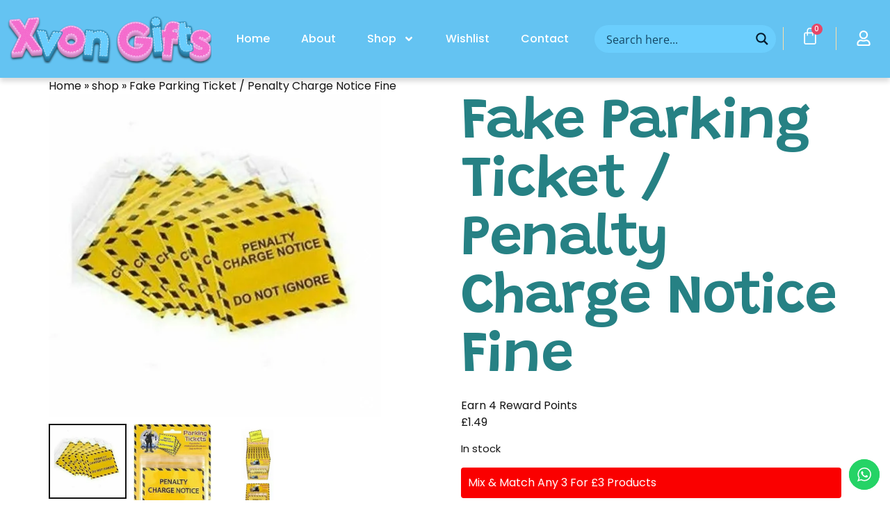

--- FILE ---
content_type: text/html; charset=UTF-8
request_url: https://xvongifts.co.uk/product/fake-parking-ticket-penalty-charge-notice-fine/
body_size: 101214
content:
<!doctype html>
<html lang="en-GB">
<head>
	<meta charset="UTF-8">
	<meta name="viewport" content="width=device-width, initial-scale=1">
	<link rel="profile" href="https://gmpg.org/xfn/11">
	<style id="jetpack-boost-critical-css">@media only screen and (max-width:768px){.woocommerce div.product div.summary,.woocommerce-page div.product div.summary{float:none;width:100%}}@media all{.pinterest-for-woocommerce-image-wrapper{left:10px;position:absolute;top:10px;z-index:50;opacity:0;visibility:hidden}@media (hover:none){.pinterest-for-woocommerce-image-wrapper{opacity:1;visibility:visible}}}@media all{.berocket_lgv_additional_data{font-size:19px}.berocket_lgv_additional_data *{font:inherit}.berocket_lgv_additional_data .lgv_description,.berocket_lgv_additional_data .lgv_link,.berocket_lgv_additional_data .lgv_link h3,.berocket_lgv_additional_data .lgv_meta,.berocket_lgv_additional_data .lgv_price{padding:0;margin:0}.berocket_lgv_additional_data .lgv_link{color:#333;display:inline-block;font-size:1em;font-weight:600;line-height:1.5em}.berocket_lgv_additional_data a{text-decoration:none;color:inherit}.berocket_lgv_additional_data .lgv_link h3{color:inherit;font:inherit;line-height:inherit}.berocket_lgv_additional_data .lgv_description,.berocket_lgv_additional_data .lgv_meta{font-size:.85em;line-height:1.1em;color:#333}.berocket_lgv_additional_data .lgv_price{font-size:.85em;line-height:1.1em;color:#77a464}.berocket_lgv_grid .berocket_lgv_additional_data{display:none}.berocket_lgv_additional_data{display:block;line-height:1em;clear:none;float:left;max-width:60%;width:initial;text-align:initial;letter-spacing:initial}.berocket_lgv_additional_data h3{clear:none}ul{box-sizing:border-box}.entry-content{counter-reset:footnotes}.aligncenter{clear:both}.screen-reader-text{border:0;clip:rect(1px,1px,1px,1px);clip-path:inset(50%);height:1px;margin:-1px;overflow:hidden;padding:0;position:absolute;width:1px;word-wrap:normal!important}html :where(img[class*=wp-image-]){height:auto;max-width:100%}.wp-playlist audio{display:none;max-width:100%;width:400px}ul.pewc-product-extra-groups,ul.pewc-product-extra-groups li{list-style:none!important;margin-left:0}.pewc-product-extra-groups li{margin-bottom:1em}.single-product form.cart .pewc-product-extra-groups li input[type=text]{width:100%}.single-product form.cart .pewc-product-extra-groups li input[type=checkbox]{width:auto;margin-right:1em}.pewc-group small{display:block}h4.pewc-field-label span{font-size:80%}.pewc-product-extra-groups .pewc-item .required{display:none;visibility:hidden}.pewc-product-extra-groups .pewc-item.required-field .required{display:inline;visibility:visible}.pewc-hidden-field{display:none;visibility:hidden}.pewc-total-field{float:right}.pewc-total-field-wrapper{padding:1em 0;margin-bottom:1em}.pewc-total-field-wrapper p:last-child{margin-bottom:0}li.pewc-item:after,li.pewc-item:before{content:"";display:table}li.pewc-item:after{clear:both}li.pewc-item-calculation h4{float:left}.pewc-radio-image-wrapper label{display:block;height:100%}.pewc-item-image_swatch .pewc-radio-image-wrapper label{position:relative}.pewc-checkbox-image-wrapper label input[type=checkbox],.pewc-radio-image-wrapper label input[type=radio]{visibility:hidden;position:absolute}.pewc-checkbox-image-wrapper label img,.pewc-radio-image-wrapper label img{border:4px solid transparent;align-self:center}.pewc-preset-style .pewc-has-hex .pewc-radio-image-wrapper{border:none;padding:0}.pewc-has-hex .pewc-radio-images-wrapper,.pewc-preset-style .pewc-has-hex .pewc-radio-images-wrapper{grid-gap:10px;justify-content:flex-start;align-items:flex-end}.pewc-has-hex .pewc-radio-images-wrapper[class*=" pewc-columns-"] .pewc-radio-image-wrapper{width:60px}.pewc-has-hex .pewc-radio-images-wrapper img{visibility:hidden;height:0}.pewc-hex{display:block;height:60px;padding:4px;border:3px solid #eee}.pewc-hex span{content:" ";width:100%;height:100%;display:block}.pewc-radio-image-wrapper label input:checked+img{border:4px solid #aaa}.pewc-radio-image-desc{text-align:center;margin-top:.25em;font-weight:700}.pewc-hide-labels .pewc-radio-image-desc{display:none}.pewc-checkboxes-images-wrapper,.pewc-radio-images-wrapper{display:-webkit-flex;display:flex;-webkit-justify-content:flex-start;justify-content:flex-start;-webkit-flex-wrap:wrap;flex-wrap:wrap}@media screen and (min-width:767px){.pewc-checkboxes-list-wrapper.pewc-checkboxes-images-wrapper.child-product-wrapper.pewc-columns-1{flex-direction:column}}.pewc-checkboxes-list-wrapper.pewc-columns-1 .pewc-checkbox-wrapper{width:100%}.pewc-checkboxes-list-wrapper .pewc-checkbox-wrapper,.pewc-radio-images-wrapper .pewc-radio-image-wrapper{width:100%;margin-bottom:1em!important}@media screen and (min-width:767px){.pewc-radio-images-wrapper.pewc-columns-2 .pewc-radio-image-wrapper{width:48%}}.pewc-column-wrapper .pewc-checkbox-image-wrapper{display:grid;grid-template-columns:1fr 2fr;grid-gap:1em;margin-bottom:1em}.pewc-column-wrapper .pewc-checkbox-image-wrapper .pewc-checkbox-desc-wrapper{display:block}.pewc-column-wrapper .pewc-checkbox-image-wrapper .pewc-checkbox-desc-wrapper .pewc-radio-image-desc{text-align:left}.pewc-column-wrapper input[type=number].pewc-child-quantity-field{margin-left:0}.pewc-column-wrapper .pewc-checkbox-image-wrapper label input+img{border:0}.pewc-column-wrapper .pewc-checkbox-image-wrapper{border:4px solid transparent;padding:.5em}.pewc-column-wrapper .pewc-column-variants-wrapper{display:-webkit-flex;display:flex}.pewc-column-wrapper .pewc-column-add-wrapper .pewc-quantity-wrapper{margin-right:.5em}.pewc-checkbox-image-wrapper .pewc-add-button.pewc-added{display:none}@media screen and (max-width:800px){.pewc-checkbox-desc-wrapper{display:block}}.pewc-column-wrapper h4.pewc-radio-image-desc{margin-top:0}input[type=number].pewc-child-quantity-field{margin-left:1em;width:70px;text-align:center}.products-quantities-independent .pewc-child-quantity-field{margin:.25em .5em 0 0;-webkit-align-self:flex-start;align-self:flex-start}.pewc-checkbox-desc-wrapper{display:-webkit-flex;display:flex}.products-quantities-independent .pewc-radio-image-desc{text-align:left}.pewc-checkbox-wrapper .pewc-checkboxes-list-desc-wrapper .pewc-checkboxes-list-desc,.pewc-checkboxes-list-wrapper .pewc-checkbox-wrapper{display:-webkit-flex;display:flex;align-items:baseline;-webkit-align-items:baseline;margin-bottom:5px}@media screen and (max-width:767px){.pewc-checkbox-wrapper .pewc-checkboxes-list-desc-wrapper .pewc-checkboxes-list-desc,.pewc-checkboxes-list-wrapper .pewc-checkbox-wrapper{width:100%;flex-wrap:wrap}}.pewc-checkboxes-list-wrapper .pewc-checkbox-wrapper .pewc-checkboxes-list-desc-wrapper{margin-top:0;line-height:1.7em}.pewc-checkboxes-list-wrapper .pewc-checkboxes-list-desc-wrapper .pewc-checkboxes-list-desc,ul.pewc-product-extra-groups .pewc-item .pewc-checkboxes-list-wrapper label{display:inline!important}.pewc-checkboxes-list-desc .woocommerce-Price-amount{margin:0}ul.pewc-checkbox-group-wrapper{list-style:none;margin:0;padding:0}.pewc-product-extra-groups ul.pewc-checkbox-group-wrapper li{margin-bottom:3px}.single-product form.cart .pewc-product-extra-groups .pewc-has-hex .pewc-theme-element{display:none;visibility:hidden}.woocommerce.pewc-has-extra-fields .summary .cart{display:block}.woocommerce img,.woocommerce-page img{height:auto;max-width:100%}.woocommerce div.product div.summary,.woocommerce-page div.product div.summary{float:right;width:48%;clear:none}.woocommerce div.product .woocommerce-tabs,.woocommerce-page div.product .woocommerce-tabs{clear:both}.woocommerce div.product .woocommerce-tabs ul.tabs:after,.woocommerce div.product .woocommerce-tabs ul.tabs:before,.woocommerce-page div.product .woocommerce-tabs ul.tabs:after,.woocommerce-page div.product .woocommerce-tabs ul.tabs:before{content:" ";display:table}.woocommerce div.product .woocommerce-tabs ul.tabs:after,.woocommerce-page div.product .woocommerce-tabs ul.tabs:after{clear:both}.woocommerce div.product .woocommerce-tabs ul.tabs li,.woocommerce-page div.product .woocommerce-tabs ul.tabs li{display:inline-block}.screen-reader-text{clip:rect(1px,1px,1px,1px);height:1px;overflow:hidden;position:absolute!important;width:1px;word-wrap:normal!important}.clear{clear:both}.woocommerce .woocommerce-breadcrumb{margin:0 0 1em;padding:0}.woocommerce .woocommerce-breadcrumb:after,.woocommerce .woocommerce-breadcrumb:before{content:" ";display:table}.woocommerce .woocommerce-breadcrumb:after{clear:both}.woocommerce .quantity .qty{width:3.631em;text-align:center}.woocommerce div.product{margin-bottom:0;position:relative}.woocommerce div.product .product_title{clear:none;margin-top:0;padding:0}.woocommerce div.product p.price ins{background:inherit;font-weight:700;display:inline-block}.woocommerce div.product p.price del{opacity:.5;display:inline-block}.woocommerce div.product p.stock{font-size:.92em}.woocommerce div.product div.summary{margin-bottom:2em}.woocommerce div.product .woocommerce-tabs ul.tabs{list-style:none;padding:0 0 0 1em;margin:0 0 1.618em;overflow:hidden;position:relative}.woocommerce div.product .woocommerce-tabs ul.tabs li{border:1px solid #cfc8d8;background-color:#e9e6ed;color:#515151;display:inline-block;position:relative;z-index:0;border-radius:4px 4px 0 0;margin:0-5px;padding:0 1em}.woocommerce div.product .woocommerce-tabs ul.tabs li a{display:inline-block;padding:.5em 0;font-weight:700;color:#515151;text-decoration:none}.woocommerce div.product .woocommerce-tabs ul.tabs li:after,.woocommerce div.product .woocommerce-tabs ul.tabs li:before{border:1px solid #cfc8d8;position:absolute;bottom:-1px;width:5px;height:5px;content:" ";box-sizing:border-box}.woocommerce div.product .woocommerce-tabs ul.tabs li:before{left:-5px;border-bottom-right-radius:4px;border-width:0 1px 1px 0;box-shadow:2px 2px 0#e9e6ed}.woocommerce div.product .woocommerce-tabs ul.tabs li:after{right:-5px;border-bottom-left-radius:4px;border-width:0 0 1px 1px;box-shadow:-2px 2px 0#e9e6ed}.woocommerce div.product .woocommerce-tabs ul.tabs:before{position:absolute;content:" ";width:100%;bottom:0;left:0;border-bottom:1px solid #cfc8d8;z-index:1}.woocommerce div.product .woocommerce-tabs .panel{margin:0 0 2em;padding:0}.woocommerce div.product form.cart{margin-bottom:2em}.woocommerce div.product form.cart:after,.woocommerce div.product form.cart:before{content:" ";display:table}.woocommerce div.product form.cart:after{clear:both}.woocommerce div.product form.cart div.quantity{float:left;margin:0 4px 0 0}.woocommerce div.product form.cart .button{vertical-align:middle;float:left}.woocommerce span.onsale{min-height:3.236em;min-width:3.236em;padding:.202em;font-size:1em;font-weight:700;position:absolute;text-align:center;line-height:3.236;top:-.5em;left:-.5em;margin:0;border-radius:100%;background-color:#b3af54;color:#fff;font-size:.857em;z-index:9}.woocommerce ul.products li.product h3{padding:.5em 0;margin:0;font-size:1em}.woocommerce ul.products li.product a{text-decoration:none}.woocommerce ul.products li.product .price{display:block;font-weight:400;margin-bottom:.5em;font-size:.857em}.woocommerce .cart .button{float:none}.woocommerce #reviews #comments h2{clear:none}.woocommerce:where(body:not(.woocommerce-block-theme-has-button-styles)) a.button,.woocommerce:where(body:not(.woocommerce-block-theme-has-button-styles)) button.button{font-size:100%;margin:0;line-height:1;position:relative;text-decoration:none;overflow:visible;padding:.618em 1em;font-weight:700;border-radius:3px;left:auto;color:#515151;background-color:#e9e6ed;border:0;display:inline-block;background-image:none;box-shadow:none;text-shadow:none}.woocommerce:where(body:not(.woocommerce-block-theme-has-button-styles)) a.button.alt,.woocommerce:where(body:not(.woocommerce-block-theme-has-button-styles)) button.button.alt{background-color:#7f54b3;color:#fff;-webkit-font-smoothing:antialiased}.woocommerce:where(body:not(.woocommerce-uses-block-theme)) .woocommerce-breadcrumb{font-size:.92em;color:#767676}.woocommerce:where(body:not(.woocommerce-uses-block-theme)) .woocommerce-breadcrumb a{color:#767676}.woocommerce:where(body:not(.woocommerce-uses-block-theme)) div.product p.price,.woocommerce:where(body:not(.woocommerce-uses-block-theme)) div.product span.price{color:#b3af54;font-size:1.25em}.woocommerce:where(body:not(.woocommerce-uses-block-theme)) div.product .stock{color:#b3af54}.woocommerce:where(body:not(.woocommerce-uses-block-theme)) ul.products li.product .price{color:#b3af54}:root{--addonify_qv_modal_overlay_background:rgba(0,0,0,.6);--addonify_qv_modal_background:#fff;--addonify_qv_modal_general_text_color:#333;--addonify_qv_modal_width:calc(100vw - 30%);--addonify_qv_modal_border_radius:10px;--addonify_qv_modal_zindex:10000000000000000;--addonify_qv_close_button_text:#767676;--addonify_qv_close_button_background:#eee;--addonify_qv_mobile_close_button_font_size:14px;--addonify_qv_modal_spinner_icon_color:#333;--addonify_qv_spinner_icon_size:28px}#addonify-quick-view-modal{display:-webkit-box;display:-ms-flexbox;display:flex;-webkit-box-orient:vertical;-webkit-box-direction:normal;-ms-flex-direction:column;flex-direction:column;gap:10px;-webkit-box-align:stretch;-ms-flex-align:stretch;align-items:stretch;-webkit-box-pack:stretch;-ms-flex-pack:stretch;-webkit-backface-visibility:hidden;backface-visibility:hidden;background-color:var(--addonify_qv_modal_background);border-radius:var(--addonify_qv_modal_border_radius);-webkit-box-shadow:0 0 65px rgba(0,0,0,.1);box-shadow:0 0 65px rgba(0,0,0,.1);-ms-flex-wrap:wrap;flex-wrap:wrap;height:auto;justify-content:stretch;margin:0 auto;max-height:calc(100vh - 40px);max-width:var(--addonify_qv_modal_width);min-height:400px;opacity:0;overflow:hidden;position:relative;visibility:hidden;width:100%;z-index:var(--addonify_qv_modal_zindex)}#addonify-quick-view-modal #adfy-quick-view-model-inner{height:100%;max-width:100%;position:relative;width:100%}#addonify-quick-view-modal #adfy-quick-view-modal-content{color:var(--addonify_qv_modal_general_text_color);padding:40px 30px;position:relative}#addonify-quick-view-modal-wrapper #addonify-quick-view-modal-close{--mobile-size:var(--addonify_qv_mobile_close_button_font_size);display:-webkit-inline-box;display:-ms-inline-flexbox;display:inline-flex;position:absolute;right:3px;top:3px;z-index:10000;-webkit-box-align:center;-ms-flex-align:center;align-items:center;-webkit-box-pack:center;-ms-flex-pack:center;gap:5px;justify-content:center;fill:var(--addonify_qv_close_button_text);background:0 0;background-color:var(--addonify_qv_close_button_background);border:none;border-radius:100%;color:var(--addonify_qv_close_button_text);height:30px;line-height:1;margin:0;padding:0;width:30px}#addonify-quick-view-modal-wrapper #addonify-quick-view-modal-close .button-icon,#addonify-quick-view-modal-wrapper #addonify-quick-view-modal-close .button-icon svg{display:-webkit-inline-box;display:-ms-inline-flexbox;display:inline-flex;-webkit-box-align:center;-ms-flex-align:center;align-items:center;-webkit-box-pack:center;-ms-flex-pack:center;justify-content:center}#addonify-quick-view-modal-wrapper #addonify-quick-view-modal-close .button-icon svg{height:14px;line-height:1;width:14px}#addonify-quick-view-modal-wrapper #addonify-quick-view-modal-close .button-label{display:-webkit-inline-box;display:-ms-inline-flexbox;display:inline-flex;font-weight:400;line-height:1;text-transform:none}#addonify-quick-view-modal-wrapper #addonify-quick-view-modal-close .button-label.mobile{display:none;font-size:var(--mobile-size)}#addonify-quick-view-modal-wrapper{display:-webkit-box;display:-ms-flexbox;display:flex;-webkit-box-orient:vertical;-webkit-box-direction:normal;-ms-flex-direction:column;flex-direction:column;-webkit-box-align:center;-ms-flex-align:center;align-items:center;-webkit-box-pack:center;-ms-flex-pack:center;-webkit-backdrop-filter:blur(10px);backdrop-filter:blur(10px);-webkit-backface-visibility:hidden;backface-visibility:hidden;background-color:var(--addonify_qv_modal_overlay_background);bottom:0;-ms-flex-wrap:wrap;flex-wrap:wrap;height:100%;justify-content:center;left:0;opacity:0;overflow:hidden;position:fixed;right:0;top:0;visibility:hidden;width:100%;z-index:calc(var(--addonify_qv_modal_zindex) - 30)}#adfy-qvm-spinner{-webkit-backface-visibility:visible;backface-visibility:visible;opacity:1;visibility:visible}#adfy-qvm-spinner{display:-webkit-box;display:-ms-flexbox;display:flex;-webkit-box-orient:horizontal;-webkit-box-direction:normal;-ms-flex-direction:row;flex-direction:row;gap:0;-webkit-box-align:center;-ms-flex-align:center;align-items:center;-webkit-box-pack:center;-ms-flex-pack:center;border-radius:100%;-ms-flex-wrap:wrap;flex-wrap:wrap;height:auto;justify-content:center;left:50%;overflow:hidden;position:fixed;top:50%;-webkit-transform:translateX(-50%) translateY(-50%);transform:translateX(-50%) translateY(-50%);width:auto;z-index:calc(var(--addonify_qv_modal_zindex) + 10)}#adfy-qvm-spinner svg{display:-webkit-inline-box;display:-ms-inline-flexbox;display:inline-flex;height:var(--addonify_qv_spinner_icon_size);width:var(--addonify_qv_spinner_icon_size);fill:var(--addonify_qv_modal_spinner_icon_color);color:var(--addonify_qv_modal_spinner_icon_color);line-height:1}@media (min-width:1920px){#addonify-quick-view-modal{max-width:1200px}}@media (max-width:1366px){#addonify-quick-view-modal{max-width:90vw}}@media (max-width:1200px){#addonify-quick-view-modal{max-width:95vw}}@media (max-width:575px){#addonify-quick-view-modal-wrapper #addonify-quick-view-modal-close{--mobile-size:var(--addonify_qv_mobile_close_button_font_size);-webkit-box-align:center;-ms-flex-align:center;align-items:center;-webkit-box-pack:center;-ms-flex-pack:center;border-radius:0;bottom:0;height:35px;justify-content:center;left:0;margin:0 auto;padding:0;right:0;top:auto;width:100%}#addonify-quick-view-modal-wrapper #addonify-quick-view-modal-close,#addonify-quick-view-modal-wrapper #addonify-quick-view-modal-close .button-label.mobile{display:-webkit-inline-box;display:-ms-inline-flexbox;display:inline-flex}#addonify-quick-view-modal-wrapper #addonify-quick-view-modal-close .button-icon svg{height:var(--mobile-size);width:var(--mobile-size)}#addonify-quick-view-modal{position:relative}#addonify-quick-view-modal #adfy-quick-view-modal-content{padding:15px 15px 45px}}html{line-height:1.15;-webkit-text-size-adjust:100%}*{box-sizing:border-box}body{margin:0;font-family:-apple-system,BlinkMacSystemFont,Segoe UI,Roboto,Helvetica Neue,Arial,Noto Sans,sans-serif,Apple Color Emoji,Segoe UI Emoji,Segoe UI Symbol,Noto Color Emoji;font-size:1rem;font-weight:400;line-height:1.5;color:#333;background-color:#fff;-webkit-font-smoothing:antialiased;-moz-osx-font-smoothing:grayscale}h1,h2,h3,h4{margin-block-start:.5rem;margin-block-end:1rem;font-family:inherit;font-weight:500;line-height:1.2;color:inherit}h1{font-size:2.5rem}h2{font-size:2rem}h3{font-size:1.75rem}h4{font-size:1.5rem}p{margin-block-start:0;margin-block-end:.9rem}a{background-color:transparent;text-decoration:none;color:#c36}a:not([href]):not([tabindex]){color:inherit;text-decoration:none}strong{font-weight:bolder}small{font-size:80%}img{border-style:none;height:auto;max-width:100%}label{display:inline-block;line-height:1;vertical-align:middle}button,input{font-family:inherit;font-size:1rem;line-height:1.5;margin:0}input[type=email],input[type=number],input[type=search],input[type=text]{width:100%;border:1px solid #666;border-radius:3px;padding:.5rem 1rem}button,input{overflow:visible}button{text-transform:none}[type=submit],button{width:auto;-webkit-appearance:button}[type=submit],button{display:inline-block;font-weight:400;color:#c36;text-align:center;white-space:nowrap;background-color:transparent;border:1px solid #c36;padding:.5rem 1rem;font-size:1rem;border-radius:3px}[type=checkbox],[type=radio]{box-sizing:border-box;padding:0}[type=search]{-webkit-appearance:textfield;outline-offset:-2px}li,ul{margin-block-start:0;margin-block-end:0;border:0;outline:0;font-size:100%;vertical-align:baseline;background:0 0}.aligncenter{clear:both;display:block;margin-left:auto;margin-right:auto}.screen-reader-text{clip:rect(1px,1px,1px,1px);height:1px;overflow:hidden;position:absolute!important;width:1px;word-wrap:normal!important}body:not([class*=elementor-page-]) .site-main{margin-inline-start:auto;margin-inline-end:auto;width:100%}@media (max-width:575px){body:not([class*=elementor-page-]) .site-main{padding-inline-start:10px;padding-inline-end:10px}}@media (min-width:576px){body:not([class*=elementor-page-]) .site-main{max-width:500px}}@media (min-width:768px){body:not([class*=elementor-page-]) .site-main{max-width:600px}}@media (min-width:992px){body:not([class*=elementor-page-]) .site-main{max-width:800px}}@media (min-width:1200px){body:not([class*=elementor-page-]) .site-main{max-width:1140px}}.elementor-screen-only,.screen-reader-text{position:absolute;top:-10000em;width:1px;height:1px;margin:-1px;padding:0;overflow:hidden;clip:rect(0,0,0,0);border:0}.elementor *,.elementor :after,.elementor :before{box-sizing:border-box}.elementor a{box-shadow:none;text-decoration:none}.elementor img{height:auto;max-width:100%;border:none;border-radius:0;box-shadow:none}.elementor .elementor-background-overlay{height:100%;width:100%;top:0;left:0;position:absolute}@media (max-width:1024px){.elementor-widget-wrap .elementor-element.elementor-widget-tablet__width-initial{max-width:100%}}.elementor-element{--flex-direction:initial;--flex-wrap:initial;--justify-content:initial;--align-items:initial;--align-content:initial;--gap:initial;--flex-basis:initial;--flex-grow:initial;--flex-shrink:initial;--order:initial;--align-self:initial;flex-basis:var(--flex-basis);flex-grow:var(--flex-grow);flex-shrink:var(--flex-shrink);order:var(--order);align-self:var(--align-self)}.elementor-element:where(.e-con-full,.elementor-widget){flex-direction:var(--flex-direction);flex-wrap:var(--flex-wrap);justify-content:var(--justify-content);align-items:var(--align-items);align-content:var(--align-content);gap:var(--gap)}:root{--page-title-display:block}h1.entry-title{display:var(--page-title-display)}.elementor-section{position:relative}.elementor-section .elementor-container{display:flex;margin-right:auto;margin-left:auto;position:relative}@media (max-width:1024px){.elementor-section .elementor-container{flex-wrap:wrap}}.elementor-section.elementor-section-boxed>.elementor-container{max-width:1140px}.elementor-widget-wrap{position:relative;width:100%;flex-wrap:wrap;align-content:flex-start}.elementor:not(.elementor-bc-flex-widget) .elementor-widget-wrap{display:flex}.elementor-widget-wrap>.elementor-element{width:100%}.elementor-widget{position:relative}.elementor-widget:not(:last-child){margin-bottom:20px}.elementor-column{position:relative;min-height:1px;display:flex}.elementor-column-gap-default>.elementor-column>.elementor-element-populated{padding:10px}@media (min-width:768px){.elementor-column.elementor-col-20{width:20%}.elementor-column.elementor-col-30{width:30%}.elementor-column.elementor-col-50{width:50%}.elementor-column.elementor-col-70{width:70%}.elementor-column.elementor-col-100{width:100%}}@media (max-width:767px){.elementor-column{width:100%}}.elementor-form-fields-wrapper{display:flex;flex-wrap:wrap}.elementor-field-group{flex-wrap:wrap;align-items:center}.elementor-field-group.elementor-field-type-submit{align-items:flex-end}.elementor-field-group .elementor-field-textual{width:100%;max-width:100%;border:1px solid #69727d;background-color:transparent;color:#1f2124;vertical-align:middle;flex-grow:1}.elementor-field-group .elementor-field-textual::-moz-placeholder{color:inherit;font-family:inherit;opacity:.6}.elementor-field-group .elementor-field-textual::placeholder{color:inherit;font-family:inherit;opacity:.6}.elementor-field-textual{line-height:1.4;font-size:15px;min-height:40px;padding:5px 14px;border-radius:3px}.elementor-button-align-stretch .elementor-field-type-submit:not(.e-form__buttons__wrapper) .elementor-button{flex-basis:100%}.elementor-form .elementor-button{padding-block-start:0;padding-block-end:0;border:none}.elementor-form .elementor-button-content-wrapper,.elementor-form .elementor-button>span{display:flex;justify-content:center;flex-direction:row;gap:5px}.elementor-form .elementor-button.elementor-size-sm{min-height:40px}.elementor-heading-title{padding:0;margin:0;line-height:1}.elementor-button{display:inline-block;line-height:1;background-color:#69727d;font-size:15px;padding:12px 24px;border-radius:3px;color:#fff;fill:#fff;text-align:center}.elementor-button-content-wrapper{display:flex;justify-content:center;flex-direction:row;gap:5px}.elementor-button-icon svg{width:1em;height:auto}.elementor-button-icon .e-font-icon-svg{height:1em}.elementor-button-text{display:inline-block}.elementor-button span{text-decoration:inherit}.elementor-icon{display:inline-block;line-height:1;color:#69727d;font-size:50px;text-align:center}.elementor-icon svg{width:1em;height:1em;position:relative;display:block}.elementor-icon svg:before{position:absolute;left:50%;transform:translateX(-50%)}.elementor .elementor-element ul.elementor-icon-list-items{padding:0}@media (max-width:767px){.elementor .elementor-hidden-mobile{display:none}}.elementor-kit-776{--e-global-color-secondary:#268184;--e-global-color-text:#141414;--e-global-color-accent:#e54768;--e-global-color-dea41e4:#fff;--e-global-color-a185853:#fedea7;--e-global-color-bbae9c9:#f5f5f5;--e-global-color-0eb8edb:#dfe0df;--e-global-typography-b2ce6af-font-family:"Poppins";--e-global-typography-b2ce6af-font-size:16px;--e-global-typography-b2ce6af-line-height:1.5em;--e-global-typography-69c152f-font-family:"Poppins";--e-global-typography-69c152f-font-size:14px;--e-global-typography-69c152f-line-height:1.6em;--e-global-typography-520c191-font-family:"Poppins";--e-global-typography-520c191-font-size:16px;--e-global-typography-520c191-font-weight:500;--e-global-typography-583e54c-font-family:"Grandstander";--e-global-typography-583e54c-font-size:84px;--e-global-typography-583e54c-font-weight:600;--e-global-typography-583e54c-line-height:1em;--e-global-typography-583e54c-letter-spacing:-2px;--e-global-typography-5d167aa-font-family:"Poppins";--e-global-typography-5d167aa-font-size:46px;--e-global-typography-5d167aa-font-weight:600;--e-global-typography-5d167aa-line-height:1.1em;--e-global-typography-d3dae9a-font-family:"Poppins";--e-global-typography-d3dae9a-font-size:36px;--e-global-typography-d3dae9a-font-weight:600;--e-global-typography-d3dae9a-line-height:1.1em;--e-global-typography-83682a1-font-family:"Poppins";--e-global-typography-83682a1-font-size:28px;--e-global-typography-83682a1-font-weight:600;--e-global-typography-83682a1-line-height:1.1em;color:var(--e-global-color-text);font-family:var(--e-global-typography-b2ce6af-font-family),Sans-serif;font-size:var(--e-global-typography-b2ce6af-font-size);line-height:var(--e-global-typography-b2ce6af-line-height)}.elementor-kit-776 .elementor-button,.elementor-kit-776 button{background-color:var(--e-global-color-accent);font-weight:500;text-transform:uppercase;letter-spacing:1px;color:var(--e-global-color-dea41e4);border-style:solid;border-width:0;border-radius:5px}.elementor-kit-776 a{color:var(--e-global-color-text)}.elementor-kit-776 h1{color:var(--e-global-color-secondary);font-family:var(--e-global-typography-583e54c-font-family),Sans-serif;font-size:var(--e-global-typography-583e54c-font-size);font-weight:var(--e-global-typography-583e54c-font-weight);line-height:var(--e-global-typography-583e54c-line-height);letter-spacing:var(--e-global-typography-583e54c-letter-spacing)}.elementor-kit-776 h2{color:var(--e-global-color-secondary);font-family:var(--e-global-typography-5d167aa-font-family),Sans-serif;font-size:var(--e-global-typography-5d167aa-font-size);font-weight:var(--e-global-typography-5d167aa-font-weight);line-height:var(--e-global-typography-5d167aa-line-height)}.elementor-kit-776 h3{color:var(--e-global-color-secondary);font-family:var(--e-global-typography-d3dae9a-font-family),Sans-serif;font-size:var(--e-global-typography-d3dae9a-font-size);font-weight:var(--e-global-typography-d3dae9a-font-weight);line-height:var(--e-global-typography-d3dae9a-line-height)}.elementor-kit-776 h4{color:var(--e-global-color-secondary);font-family:var(--e-global-typography-83682a1-font-family),Sans-serif;font-size:var(--e-global-typography-83682a1-font-size);font-weight:var(--e-global-typography-83682a1-font-weight);line-height:var(--e-global-typography-83682a1-line-height)}.elementor-kit-776 label{font-weight:600;line-height:1.5em}.elementor-kit-776 .elementor-field-textual,.elementor-kit-776 input:not([type=button]):not([type=submit]){color:var(--e-global-color-text);background-color:var(--e-global-color-bbae9c9);border-style:solid;border-width:1px;border-color:var(--e-global-color-bbae9c9);border-radius:5px}.elementor-section.elementor-section-boxed>.elementor-container{max-width:1320px}.elementor-widget:not(:last-child){margin-block-end:20px}@media (max-width:1024px){.elementor-kit-776{--e-global-typography-b2ce6af-font-size:15px;--e-global-typography-69c152f-font-size:13px;--e-global-typography-520c191-font-size:15px;--e-global-typography-583e54c-font-size:68px;--e-global-typography-5d167aa-font-size:38px;--e-global-typography-d3dae9a-font-size:30px;--e-global-typography-83682a1-font-size:24px;font-size:var(--e-global-typography-b2ce6af-font-size);line-height:var(--e-global-typography-b2ce6af-line-height)}.elementor-kit-776 h1{font-size:var(--e-global-typography-583e54c-font-size);line-height:var(--e-global-typography-583e54c-line-height);letter-spacing:var(--e-global-typography-583e54c-letter-spacing)}.elementor-kit-776 h2{font-size:var(--e-global-typography-5d167aa-font-size);line-height:var(--e-global-typography-5d167aa-line-height)}.elementor-kit-776 h3{font-size:var(--e-global-typography-d3dae9a-font-size);line-height:var(--e-global-typography-d3dae9a-line-height)}.elementor-kit-776 h4{font-size:var(--e-global-typography-83682a1-font-size);line-height:var(--e-global-typography-83682a1-line-height)}.elementor-section.elementor-section-boxed>.elementor-container{max-width:1024px}}@media (max-width:767px){.elementor-kit-776{--e-global-typography-b2ce6af-font-size:14px;--e-global-typography-69c152f-font-size:12px;--e-global-typography-520c191-font-size:14px;--e-global-typography-583e54c-font-size:54px;--e-global-typography-5d167aa-font-size:29px;--e-global-typography-d3dae9a-font-size:24px;--e-global-typography-83682a1-font-size:20px;font-size:var(--e-global-typography-b2ce6af-font-size);line-height:var(--e-global-typography-b2ce6af-line-height)}.elementor-kit-776 h1{font-size:var(--e-global-typography-583e54c-font-size);line-height:var(--e-global-typography-583e54c-line-height);letter-spacing:var(--e-global-typography-583e54c-letter-spacing)}.elementor-kit-776 h2{font-size:var(--e-global-typography-5d167aa-font-size);line-height:var(--e-global-typography-5d167aa-line-height)}.elementor-kit-776 h3{font-size:var(--e-global-typography-d3dae9a-font-size);line-height:var(--e-global-typography-d3dae9a-line-height)}.elementor-kit-776 h4{font-size:var(--e-global-typography-83682a1-font-size);line-height:var(--e-global-typography-83682a1-line-height)}.elementor-section.elementor-section-boxed>.elementor-container{max-width:767px}}.elementor-widget-image{text-align:center}.elementor-widget-image img{vertical-align:middle;display:inline-block}.elementor-item:after,.elementor-item:before{display:block;position:absolute}.elementor-item:not(:hover):not(:focus):not(.elementor-item-active):not(.highlighted):after,.elementor-item:not(:hover):not(:focus):not(.elementor-item-active):not(.highlighted):before{opacity:0}.elementor-nav-menu--main .elementor-nav-menu a{padding:13px 20px}.elementor-nav-menu--main .elementor-nav-menu ul{border-style:solid;border-width:0;padding:0;position:absolute;width:12em}.elementor-nav-menu--layout-horizontal{display:flex}.elementor-nav-menu--layout-horizontal .elementor-nav-menu{display:flex;flex-wrap:wrap}.elementor-nav-menu--layout-horizontal .elementor-nav-menu a{flex-grow:1;white-space:nowrap}.elementor-nav-menu--layout-horizontal .elementor-nav-menu>li{display:flex}.elementor-nav-menu--layout-horizontal .elementor-nav-menu>li ul{top:100%!important}.elementor-nav-menu--layout-horizontal .elementor-nav-menu>li:not(:first-child)>a{margin-inline-start:var(--e-nav-menu-horizontal-menu-item-margin)}.elementor-nav-menu--layout-horizontal .elementor-nav-menu>li:not(:first-child)>ul{left:var(--e-nav-menu-horizontal-menu-item-margin)!important}.elementor-nav-menu--layout-horizontal .elementor-nav-menu>li:not(:last-child)>a{margin-inline-end:var(--e-nav-menu-horizontal-menu-item-margin)}.elementor-nav-menu--layout-horizontal .elementor-nav-menu>li:not(:last-child):after{align-self:center;border-color:var(--e-nav-menu-divider-color,#000);border-left-style:var(--e-nav-menu-divider-style,solid);border-left-width:var(--e-nav-menu-divider-width,2px);content:var(--e-nav-menu-divider-content,none);height:var(--e-nav-menu-divider-height,35%)}.elementor-nav-menu__align-center .elementor-nav-menu{justify-content:center;margin-inline-end:auto;margin-inline-start:auto}.elementor-widget-nav-menu .elementor-widget-container{display:flex;flex-direction:column}.elementor-nav-menu{position:relative;z-index:2}.elementor-nav-menu:after{clear:both;content:" ";display:block;font:0/0 serif;height:0;overflow:hidden;visibility:hidden}.elementor-nav-menu,.elementor-nav-menu li,.elementor-nav-menu ul{display:block;line-height:normal;list-style:none;margin:0;padding:0}.elementor-nav-menu ul{display:none}.elementor-nav-menu ul ul a{border-left:16px solid transparent}.elementor-nav-menu a,.elementor-nav-menu li{position:relative}.elementor-nav-menu li{border-width:0}.elementor-nav-menu a{align-items:center;display:flex}.elementor-nav-menu a{line-height:20px;padding:10px 20px}.elementor-menu-toggle{align-items:center;background-color:rgba(0,0,0,.05);border:0 solid;border-radius:3px;color:#33373d;display:flex;font-size:var(--nav-menu-icon-size,22px);justify-content:center;padding:.25em}.elementor-menu-toggle:not(.elementor-active) .elementor-menu-toggle__icon--close{display:none}.elementor-menu-toggle .e-font-icon-svg{fill:#33373d;height:1em;width:1em}.elementor-menu-toggle svg{height:auto;width:1em;fill:var(--nav-menu-icon-color,currentColor)}.elementor-nav-menu--dropdown{background-color:#fff;font-size:13px}.elementor-nav-menu--dropdown.elementor-nav-menu__container{margin-top:10px;overflow-x:hidden;overflow-y:auto;transform-origin:top}.elementor-nav-menu--dropdown.elementor-nav-menu__container .elementor-sub-item{font-size:.85em}.elementor-nav-menu--dropdown a{color:#33373d}ul.elementor-nav-menu--dropdown a{border-inline-start:8px solid transparent;text-shadow:none}.elementor-nav-menu--toggle .elementor-menu-toggle:not(.elementor-active)+.elementor-nav-menu__container{max-height:0;overflow:hidden;transform:scaleY(0)}.elementor-nav-menu--stretch .elementor-nav-menu__container.elementor-nav-menu--dropdown{position:absolute;z-index:9997}@media (max-width:1024px){.elementor-nav-menu--dropdown-tablet .elementor-nav-menu--main{display:none}}@media (min-width:1025px){.elementor-nav-menu--dropdown-tablet .elementor-menu-toggle,.elementor-nav-menu--dropdown-tablet .elementor-nav-menu--dropdown{display:none}.elementor-nav-menu--dropdown-tablet nav.elementor-nav-menu--dropdown.elementor-nav-menu__container{overflow-y:hidden}}.elementor-widget-divider{--divider-border-style:none;--divider-border-width:1px;--divider-color:#0c0d0e}.elementor-widget-divider .elementor-divider{display:flex}.elementor-widget-divider .elementor-divider-separator{display:flex;margin:0;direction:ltr}.elementor-widget-divider:not(.elementor-widget-divider--view-line_text):not(.elementor-widget-divider--view-line_icon) .elementor-divider-separator{border-block-start:var(--divider-border-width) var(--divider-border-style) var(--divider-color)}.elementor-widget .elementor-icon-list-items{list-style-type:none;margin:0;padding:0}.elementor-widget .elementor-icon-list-item{margin:0;padding:0;position:relative}.elementor-widget .elementor-icon-list-item:after{position:absolute;bottom:0;width:100%}.elementor-widget .elementor-icon-list-item,.elementor-widget .elementor-icon-list-item a{display:flex;font-size:inherit;align-items:var(--icon-vertical-align,center)}.elementor-widget.elementor-list-item-link-full_width a{width:100%}.elementor-widget:not(.elementor-align-right) .elementor-icon-list-item:after{left:0}.elementor-widget:not(.elementor-align-left) .elementor-icon-list-item:after{right:0}@media (min-width:-1){.elementor-widget:not(.elementor-widescreen-align-right) .elementor-icon-list-item:after{left:0}.elementor-widget:not(.elementor-widescreen-align-left) .elementor-icon-list-item:after{right:0}}@media (max-width:-1){.elementor-widget:not(.elementor-laptop-align-right) .elementor-icon-list-item:after{left:0}.elementor-widget:not(.elementor-laptop-align-left) .elementor-icon-list-item:after{right:0}}@media (max-width:-1){.elementor-widget:not(.elementor-tablet_extra-align-right) .elementor-icon-list-item:after{left:0}.elementor-widget:not(.elementor-tablet_extra-align-left) .elementor-icon-list-item:after{right:0}}@media (max-width:1024px){.elementor-widget:not(.elementor-tablet-align-right) .elementor-icon-list-item:after{left:0}.elementor-widget:not(.elementor-tablet-align-left) .elementor-icon-list-item:after{right:0}}@media (max-width:-1){.elementor-widget:not(.elementor-mobile_extra-align-right) .elementor-icon-list-item:after{left:0}.elementor-widget:not(.elementor-mobile_extra-align-left) .elementor-icon-list-item:after{right:0}}@media (max-width:767px){.elementor-widget:not(.elementor-mobile-align-right) .elementor-icon-list-item:after{left:0}.elementor-widget:not(.elementor-mobile-align-left) .elementor-icon-list-item:after{right:0}}.e-form__buttons{flex-wrap:wrap}.e-form__buttons{display:flex}.elementor-form .elementor-button .elementor-button-content-wrapper{align-items:center}.elementor-form .elementor-button .elementor-button-text{white-space:normal}.elementor-form .elementor-button .elementor-button-content-wrapper{gap:5px}.elementor-form .elementor-button .elementor-button-text{flex-grow:unset;order:unset}.elementor-location-footer:before,.elementor-location-header:before{clear:both;content:"";display:table}.elementor-855 .elementor-element.elementor-element-2e83381e>.elementor-container>.elementor-column>.elementor-widget-wrap{align-content:center;align-items:center}.elementor-855 .elementor-element.elementor-element-2e83381e:not(.elementor-motion-effects-element-type-background){background-color:#64c3f2}.elementor-855 .elementor-element.elementor-element-2e83381e{box-shadow:0 5px 7px 0 rgba(0,0,0,.15);padding:10px 0;z-index:10}.elementor-855 .elementor-element.elementor-element-2810c57c>.elementor-element-populated{padding:0 .6em}.elementor-855 .elementor-element.elementor-element-6c8d4dc8 .elementor-menu-toggle{margin-right:auto;background-color:#02010100}.elementor-855 .elementor-element.elementor-element-6c8d4dc8 .elementor-nav-menu .elementor-item{font-family:var(--e-global-typography-520c191-font-family),Sans-serif;font-size:var(--e-global-typography-520c191-font-size);font-weight:var(--e-global-typography-520c191-font-weight)}.elementor-855 .elementor-element.elementor-element-6c8d4dc8 .elementor-nav-menu--main .elementor-item{color:var(--e-global-color-dea41e4);fill:var(--e-global-color-dea41e4);padding-left:0;padding-right:0}.elementor-855 .elementor-element.elementor-element-6c8d4dc8{--e-nav-menu-horizontal-menu-item-margin:calc(45px/2)}.elementor-855 .elementor-element.elementor-element-6c8d4dc8 .elementor-menu-toggle,.elementor-855 .elementor-element.elementor-element-6c8d4dc8 .elementor-nav-menu--dropdown a{color:var(--e-global-color-text)}.elementor-855 .elementor-element.elementor-element-6c8d4dc8 .elementor-nav-menu--dropdown{background-color:var(--e-global-color-dea41e4);border-radius:5px}.elementor-855 .elementor-element.elementor-element-6c8d4dc8 .elementor-nav-menu--dropdown .elementor-item,.elementor-855 .elementor-element.elementor-element-6c8d4dc8 .elementor-nav-menu--dropdown .elementor-sub-item{font-family:var(--e-global-typography-69c152f-font-family),Sans-serif;font-size:var(--e-global-typography-69c152f-font-size)}.elementor-855 .elementor-element.elementor-element-6c8d4dc8 .elementor-nav-menu--dropdown li:first-child a{border-top-left-radius:5px;border-top-right-radius:5px}.elementor-855 .elementor-element.elementor-element-6c8d4dc8 .elementor-nav-menu--dropdown li:last-child a{border-bottom-right-radius:5px;border-bottom-left-radius:5px}.elementor-855 .elementor-element.elementor-element-6c8d4dc8 .elementor-nav-menu--main .elementor-nav-menu--dropdown,.elementor-855 .elementor-element.elementor-element-6c8d4dc8 .elementor-nav-menu__container.elementor-nav-menu--dropdown{box-shadow:0 10px 50px 0 rgba(0,0,0,.15)}.elementor-855 .elementor-element.elementor-element-6c8d4dc8 .elementor-nav-menu--dropdown a{padding-left:12px;padding-right:12px}.elementor-855 .elementor-element.elementor-element-6c8d4dc8 div.elementor-menu-toggle{color:var(--e-global-color-dea41e4)}.elementor-855 .elementor-element.elementor-element-6c8d4dc8 div.elementor-menu-toggle svg{fill:var(--e-global-color-dea41e4)}.elementor-855 .elementor-element.elementor-element-6999ed7b>.elementor-element-populated{padding:0}.elementor-855 .elementor-element.elementor-element-4dd1b11>.elementor-widget-container{border-style:solid;border-width:0 1px;border-color:var(--e-global-color-a185853)}.elementor-855 .elementor-element.elementor-element-4dd1b11{--main-alignment:center;--toggle-button-icon-color:var(--e-global-color-dea41e4);--toggle-button-border-width:0px;--toggle-icon-size:26px;--toggle-icon-padding:0px;--items-indicator-text-color:var(--e-global-color-dea41e4);--items-indicator-background-color:var(--e-global-color-accent);--cart-border-style:none;--cart-close-button-color:var(--e-global-color-text)}body:not(.rtl) .elementor-855 .elementor-element.elementor-element-4dd1b11 .elementor-menu-cart__toggle .elementor-button-icon .elementor-button-icon-qty[data-counter]{right:-5px;top:-5px}.elementor-855 .elementor-element.elementor-element-4bb2f92f>.elementor-widget-container{margin:5px 0 0;padding:0}.elementor-855 .elementor-element.elementor-element-4bb2f92f .elementor-icon-wrapper{text-align:center}.elementor-855 .elementor-element.elementor-element-4bb2f92f.elementor-view-default .elementor-icon{color:var(--e-global-color-dea41e4);border-color:var(--e-global-color-dea41e4)}.elementor-855 .elementor-element.elementor-element-4bb2f92f.elementor-view-default .elementor-icon svg{fill:var(--e-global-color-dea41e4)}.elementor-855 .elementor-element.elementor-element-4bb2f92f .elementor-icon{font-size:22px}.elementor-855 .elementor-element.elementor-element-4bb2f92f .elementor-icon svg{height:22px}@media (max-width:1024px){.elementor-855 .elementor-element.elementor-element-2e83381e{padding:7px 0}.elementor-855 .elementor-element.elementor-element-2810c57c>.elementor-element-populated{padding:0 .7em}.elementor-855 .elementor-element.elementor-element-6c8d4dc8 .elementor-nav-menu .elementor-item{font-size:var(--e-global-typography-520c191-font-size)}.elementor-855 .elementor-element.elementor-element-6c8d4dc8 .elementor-nav-menu--dropdown .elementor-item,.elementor-855 .elementor-element.elementor-element-6c8d4dc8 .elementor-nav-menu--dropdown .elementor-sub-item{font-size:var(--e-global-typography-69c152f-font-size)}.elementor-855 .elementor-element.elementor-element-6c8d4dc8 .elementor-nav-menu--dropdown a{padding-left:20px;padding-right:20px;padding-top:12px;padding-bottom:12px}.elementor-855 .elementor-element.elementor-element-6c8d4dc8 .elementor-nav-menu--main>.elementor-nav-menu>li>.elementor-nav-menu--dropdown,.elementor-855 .elementor-element.elementor-element-6c8d4dc8 .elementor-nav-menu__container.elementor-nav-menu--dropdown{margin-top:20px!important}.elementor-855 .elementor-element.elementor-element-6c8d4dc8{--nav-menu-icon-size:18px}.elementor-855 .elementor-element.elementor-element-6c8d4dc8 .elementor-menu-toggle{border-width:2px;border-radius:5px}.elementor-855 .elementor-element.elementor-element-4dd1b11{--toggle-icon-size:24px}.elementor-855 .elementor-element.elementor-element-4bb2f92f .elementor-icon{font-size:20px}.elementor-855 .elementor-element.elementor-element-4bb2f92f .elementor-icon svg{height:20px}}@media (max-width:767px){.elementor-855 .elementor-element.elementor-element-2e83381e{padding:0}.elementor-855 .elementor-element.elementor-element-6515a925{width:45%}.elementor-855 .elementor-element.elementor-element-2810c57c{width:27%}.elementor-855 .elementor-element.elementor-element-6c8d4dc8 .elementor-nav-menu .elementor-item{font-size:var(--e-global-typography-520c191-font-size)}.elementor-855 .elementor-element.elementor-element-6c8d4dc8 .elementor-nav-menu--dropdown .elementor-item,.elementor-855 .elementor-element.elementor-element-6c8d4dc8 .elementor-nav-menu--dropdown .elementor-sub-item{font-size:var(--e-global-typography-69c152f-font-size)}.elementor-855 .elementor-element.elementor-element-6c8d4dc8 .elementor-nav-menu--main>.elementor-nav-menu>li>.elementor-nav-menu--dropdown,.elementor-855 .elementor-element.elementor-element-6c8d4dc8 .elementor-nav-menu__container.elementor-nav-menu--dropdown{margin-top:15px!important}.elementor-855 .elementor-element.elementor-element-6c8d4dc8{--nav-menu-icon-size:15px}.elementor-855 .elementor-element.elementor-element-6999ed7b{width:14%}.elementor-855 .elementor-element.elementor-element-4dd1b11>.elementor-widget-container{border-width:0 1px 0 0}.elementor-855 .elementor-element.elementor-element-276625ce{width:14%}}@media (min-width:768px){.elementor-855 .elementor-element.elementor-element-6515a925{width:24.497%}.elementor-855 .elementor-element.elementor-element-2810c57c{width:41.503%}.elementor-855 .elementor-element.elementor-element-6ac30edb{width:21.969%}.elementor-855 .elementor-element.elementor-element-6999ed7b{width:6.031%}.elementor-855 .elementor-element.elementor-element-276625ce{width:6%}}@media (max-width:1024px) and (min-width:768px){.elementor-855 .elementor-element.elementor-element-6515a925{width:26%}.elementor-855 .elementor-element.elementor-element-2810c57c{width:30%}.elementor-855 .elementor-element.elementor-element-6ac30edb{width:30%}.elementor-855 .elementor-element.elementor-element-6999ed7b{width:7%}.elementor-855 .elementor-element.elementor-element-276625ce{width:7%}}.elementor-848 .elementor-element.elementor-element-60c20e26>.elementor-background-overlay{opacity:.2}.elementor-848 .elementor-element.elementor-element-60c20e26{border-style:solid;border-width:1px 0 0;border-color:#dfe0df;padding:1em}.elementor-848 .elementor-element.elementor-element-641b0583{padding:0 0 2em}.elementor-848 .elementor-element.elementor-element-636fdb14>.elementor-element-populated{padding:1em}.elementor-848 .elementor-element.elementor-element-16ded235 .elementor-heading-title{font-family:var(--e-global-typography-520c191-font-family),Sans-serif;font-size:var(--e-global-typography-520c191-font-size);font-weight:var(--e-global-typography-520c191-font-weight)}.elementor-848 .elementor-element.elementor-element-3c6608b8{--divider-border-style:solid;--divider-color:var(--e-global-color-0eb8edb);--divider-border-width:1px}.elementor-848 .elementor-element.elementor-element-3c6608b8 .elementor-divider-separator{width:100%}.elementor-848 .elementor-element.elementor-element-3c6608b8 .elementor-divider{padding-block-start:0px;padding-block-end:0px}.elementor-848 .elementor-element.elementor-element-52093d4d .elementor-icon-list-items:not(.elementor-inline-items) .elementor-icon-list-item:not(:last-child){padding-bottom:calc(8px/2)}.elementor-848 .elementor-element.elementor-element-52093d4d .elementor-icon-list-items:not(.elementor-inline-items) .elementor-icon-list-item:not(:first-child){margin-top:calc(8px/2)}.elementor-848 .elementor-element.elementor-element-7feacf0f>.elementor-element-populated{border-style:solid;border-width:0;border-color:#dfe0df;padding:1em}.elementor-848 .elementor-element.elementor-element-62ac8875 .elementor-heading-title{font-family:var(--e-global-typography-520c191-font-family),Sans-serif;font-size:var(--e-global-typography-520c191-font-size);font-weight:var(--e-global-typography-520c191-font-weight)}.elementor-848 .elementor-element.elementor-element-455cf0a9{--divider-border-style:solid;--divider-color:var(--e-global-color-0eb8edb);--divider-border-width:1px}.elementor-848 .elementor-element.elementor-element-455cf0a9 .elementor-divider-separator{width:100%}.elementor-848 .elementor-element.elementor-element-455cf0a9 .elementor-divider{padding-block-start:0px;padding-block-end:0px}.elementor-848 .elementor-element.elementor-element-747e2cac .elementor-heading-title{font-family:var(--e-global-typography-69c152f-font-family),Sans-serif;font-size:var(--e-global-typography-69c152f-font-size);line-height:var(--e-global-typography-69c152f-line-height)}.elementor-848 .elementor-element.elementor-element-677130bf .elementor-field-group{padding-right:calc(3px/2);padding-left:calc(3px/2);margin-bottom:10px}.elementor-848 .elementor-element.elementor-element-677130bf .elementor-form-fields-wrapper{margin-left:calc(-3px/2);margin-right:calc(-3px/2);margin-bottom:-10px}.elementor-848 .elementor-element.elementor-element-677130bf .elementor-field-group:not(.elementor-field-type-upload) .elementor-field:not(.elementor-select-wrapper){background-color:#fff}.elementor-848 .elementor-element.elementor-element-677130bf .elementor-button[type=submit]{background-color:var(--e-global-color-accent);color:var(--e-global-color-dea41e4)}.elementor-848 .elementor-element.elementor-element-677130bf .elementor-button{padding:0 3px}@media (max-width:1024px) and (min-width:768px){.elementor-848 .elementor-element.elementor-element-636fdb14{width:33.3%}.elementor-848 .elementor-element.elementor-element-7feacf0f{width:100%}}@media (max-width:1024px){.elementor-848 .elementor-element.elementor-element-60c20e26{padding:1em 1em 0}.elementor-848 .elementor-element.elementor-element-641b0583{padding:0 0 1em}.elementor-848 .elementor-element.elementor-element-636fdb14>.elementor-element-populated{padding:1em 1em 2em}.elementor-848 .elementor-element.elementor-element-16ded235{width:100%;max-width:100%}.elementor-848 .elementor-element.elementor-element-16ded235 .elementor-heading-title{font-size:var(--e-global-typography-520c191-font-size)}.elementor-848 .elementor-element.elementor-element-7feacf0f.elementor-column>.elementor-widget-wrap{justify-content:center}.elementor-848 .elementor-element.elementor-element-7feacf0f>.elementor-element-populated{border-width:1px 0 0;padding:1.5em 1em 1em}.elementor-848 .elementor-element.elementor-element-62ac8875{width:100%;max-width:100%;text-align:center}.elementor-848 .elementor-element.elementor-element-62ac8875 .elementor-heading-title{font-size:var(--e-global-typography-520c191-font-size)}.elementor-848 .elementor-element.elementor-element-747e2cac{text-align:center}.elementor-848 .elementor-element.elementor-element-747e2cac .elementor-heading-title{font-size:var(--e-global-typography-69c152f-font-size);line-height:var(--e-global-typography-69c152f-line-height)}.elementor-848 .elementor-element.elementor-element-677130bf{width:var(--container-widget-width,420px);max-width:420px;--container-widget-width:420px}}@media (max-width:767px){.elementor-848 .elementor-element.elementor-element-60c20e26{padding:1em 0 0}.elementor-848 .elementor-element.elementor-element-16ded235 .elementor-heading-title{font-size:var(--e-global-typography-520c191-font-size)}.elementor-848 .elementor-element.elementor-element-7feacf0f>.elementor-element-populated{border-width:1px 0 0}.elementor-848 .elementor-element.elementor-element-62ac8875 .elementor-heading-title{font-size:var(--e-global-typography-520c191-font-size)}.elementor-848 .elementor-element.elementor-element-747e2cac .elementor-heading-title{font-size:var(--e-global-typography-69c152f-font-size);line-height:var(--e-global-typography-69c152f-line-height)}}.elementor-menu-cart__wrapper{text-align:var(--main-alignment,left)}.elementor-menu-cart__toggle_wrapper{display:inline-block;position:relative}.elementor-menu-cart__toggle{display:inline-block}.elementor-menu-cart__toggle .elementor-button{align-items:center;background-color:var(--toggle-button-background-color,transparent);border-color:var(--toggle-button-border-color,#69727d);border-radius:var(--toggle-button-border-radius,0);border-style:var(--toggle-button-border-type,solid);border-width:var(--toggle-button-border-width,1px);color:var(--toggle-button-text-color,#69727d);display:inline-flex;flex-direction:row;gap:.3em;padding:var(--toggle-icon-padding,12px 24px)}.elementor-menu-cart__toggle .elementor-button svg{fill:var(--toggle-button-icon-color,#69727d)}.elementor-menu-cart__toggle .elementor-button-icon{position:relative}.elementor-menu-cart__toggle .elementor-button-icon{color:var(--toggle-button-icon-color,#69727d);font-size:var(--toggle-icon-size,inherit)}.elementor-menu-cart__toggle .elementor-button-icon,.elementor-menu-cart__toggle .elementor-button-text{flex-grow:unset;order:unset}.elementor-menu-cart--items-indicator-bubble .elementor-menu-cart__toggle .elementor-button-icon .elementor-button-icon-qty[data-counter]{background-color:var(--items-indicator-background-color,#d9534f);border-radius:100%;color:var(--items-indicator-text-color,#fff);display:block;font-size:10px;height:1.6em;inset-inline-end:-.7em;line-height:1.5em;min-width:1.6em;position:absolute;text-align:center;top:-.7em}.elementor-menu-cart__container{background-color:rgba(0,0,0,.25);height:100%;left:0;overflow:hidden;position:fixed;text-align:left;top:0;transform:scale(1);width:100vw;z-index:9998}.elementor-menu-cart__main{align-items:stretch;background-color:var(--cart-background-color,#fff);border-color:var(--cart-border-color,initial);border-radius:var(--cart-border-radius,0);border-style:var(--cart-border-style,none);bottom:0;box-shadow:0 0 20px rgba(0,0,0,.2);display:flex;flex-direction:column;font-size:14px;left:var(--side-cart-alignment-left,auto);margin-top:var(--mini-cart-spacing,0);max-width:100%;min-height:200px;padding:var(--cart-padding,20px 30px);position:fixed;right:var(--side-cart-alignment-right,0);top:0;transform:translateX(0);width:350px}.elementor-menu-cart__main .widget_shopping_cart_content{display:flex;flex-direction:column;height:100%}body.elementor-default .elementor-widget-woocommerce-menu-cart:not(.elementor-menu-cart--shown) .elementor-menu-cart__container{background-color:transparent;transform:scale(0)}body.elementor-default .elementor-widget-woocommerce-menu-cart:not(.elementor-menu-cart--shown) .elementor-menu-cart__main{opacity:0;overflow:hidden;transform:var(--side-cart-alignment-transform,translateX(100%))}.elementor-menu-cart__close-button{align-self:flex-end;display:inline-block;font-family:eicons;font-size:20px;height:var(--cart-close-icon-size,25px);line-height:1;margin:0 0 20px;position:relative;width:var(--cart-close-icon-size,25px)}.elementor-menu-cart__close-button:after,.elementor-menu-cart__close-button:before{background:var(--cart-close-button-color,#69727d);border-radius:1px;content:"";height:3px;left:0;margin-top:-1px;position:absolute;top:50%;width:100%}.elementor-menu-cart__close-button:before{transform:rotate(45deg)}.elementor-menu-cart__close-button:after{transform:rotate(-45deg)}.elementor-widget-woocommerce-menu-cart:not(.elementor-menu-cart--show-subtotal-yes) .elementor-menu-cart__toggle .elementor-button-text{display:none}#wc-ppcp-paylater-msg-product{margin-bottom:10px}:root{--adfy_wishlist_wishlist_btn_text_color:#fff;--adfy_wishlist_wishlist_btn_bg_color:#444;--adfy_wishlist_popup_modal_overlay_bg_color:rgba(0,0,0,.8)}.adfy-wishlist-btn{fill:var(--adfy_wishlist_wishlist_btn_text_color);background:0 0;background-color:var(--adfy_wishlist_wishlist_btn_bg_color);color:var(--adfy_wishlist_wishlist_btn_text_color)}.adfy-wishlist-btn:not(p.adfy-wishlist-btn){-webkit-box-align:center;-ms-flex-align:center;-webkit-box-pack:center;-ms-flex-pack:center;align-items:center;border:0 transparent;-webkit-box-shadow:none;box-shadow:none;display:-webkit-inline-box;display:-ms-inline-flexbox;display:inline-flex;font-weight:400;gap:5px;justify-content:center}.addonify-add-to-wishlist-btn,.woocommerce-page .product .summary button.addonify-add-to-wishlist-btn{-webkit-box-align:center;-ms-flex-align:center;-webkit-box-pack:center;-ms-flex-pack:center;fill:var(--adfy_wishlist_wishlist_btn_text_color);align-items:center;background:0 0;background-color:var(--adfy_wishlist_wishlist_btn_bg_color);color:var(--adfy_wishlist_wishlist_btn_text_color);display:-webkit-inline-box;display:-ms-inline-flexbox;display:inline-flex;gap:5px;justify-content:center}#addonify-wishlist-modal-wrapper{-moz-osx-font-smoothing:grayscale;-webkit-font-smoothing:antialiased;background-color:var(--adfy_wishlist_popup_modal_overlay_bg_color);bottom:0;-webkit-box-sizing:border-box;box-sizing:border-box;display:block;left:0;opacity:0;position:fixed;right:0;top:0;visibility:hidden}@font-face{font-family:ywfav_icon;font-weight:400;font-style:normal}.woocommerce span.onsale,.woocommerce-page span.onsale{z-index:10}.ywcfav_show_modal{z-index:9999}.ywcfav_video_modal_container a:before{position:absolute;top:50%;left:50%;transform:translate(-50%,-50%);-webkit-transform:translate(-50%,-50%);content:"";font-family:ywfav_icon;font-size:30px;color:#fff;opacity:.8;text-shadow:0 0 30px rgba(0,0,0,.5);z-index:999}.ywcfav_video_modal_container a{position:relative;display:block!important}.ywcfav_video_modal_container a:before{font-size:50px}.ywcfav_thumbnails_video_container{width:100%}.ywcfav_slider_info{height:30px;margin-top:10px;margin-bottom:10px}.ywcfav_slider_wrapper{position:relative}.ywcfav_slider_wrapper .ywcfav_slider{overflow:hidden;position:relative}.ywcfav_slider_name{float:left}.ywcfav_slider_control{float:right;margin-top:4px}.ywcfav_slider_control .ywcfav_left{background:url(https://xvongifts.co.uk/wp-content/plugins/yith-woocommerce-featured-audio-video-content-premium/assets/images/sx.png);background-size:10px 18px;width:10px;height:18px;float:left;margin-right:10px}.ywcfav_slider_control .ywcfav_right{background:url(https://xvongifts.co.uk/wp-content/plugins/yith-woocommerce-featured-audio-video-content-premium/assets/images/dx.png);background-size:10px 18px;width:10px;height:18px;float:right}.ywcfav_thumbnails_video_container{border-top:1px solid #ccc;margin-top:10px;margin-bottom:10px;clear:both}.ywcfav_thumbnails_video_container .ywcfav_video_modal_container a:before{z-index:999;font-size:35px}.owl-carousel{display:none;width:100%;position:relative;z-index:1}.iconic-woothumbs-fullscreen,.iconic-woothumbs-play{outline:0;text-decoration:none!important}.iconic-woothumbs-fullscreen svg,.iconic-woothumbs-play svg{background:0 0;-webkit-box-sizing:border-box;box-sizing:border-box;display:block;height:18px;line-height:1;text-align:center;width:18px}.iconic-woothumbs-thumbnails-wrap::after,.iconic-woothumbs-thumbnails::after{content:"";clear:both;display:table}.iconic-woothumbs-loading-overlay{bottom:0;height:100%;left:0;position:absolute;right:0;top:0;z-index:10001;opacity:0}.iconic-woothumbs-loading-overlay svg{bottom:0;left:0;height:32px;margin:auto;position:absolute;right:0;top:0;width:32px}.iconic-woothumbs-loading-overlay--inner{border-radius:50%;height:40px;left:12px;opacity:1!important;position:absolute;top:12px;width:40px}.iconic-woothumbs-all-images-wrap.iconic-woothumbs-all-images-wrap--layout-slider .iconic-woothumbs-thumbnails{visibility:hidden}.iconic-woothumbs-all-images-wrap{margin-bottom:30px;overflow:hidden;position:relative}.iconic-woothumbs-images-wrap{position:relative}.iconic-woothumbs-images__slide{border:none!important;line-height:1!important;outline:0;position:relative}.iconic-woothumbs-images__slide:first-of-type{display:block!important}.iconic-woothumbs-all-images-wrap--layout-slider .iconic-woothumbs-images__slide{display:none}.iconic-woothumbs-images__image{border-radius:0;display:block;height:auto;line-height:1!important;margin:0!important;outline:0;-webkit-transform:translateZ(0);transform:translateZ(0);width:100%}.iconic-woothumbs-thumbnails-wrap{overflow:hidden;opacity:1;position:relative}.iconic-woothumbs-thumbnails-wrap--hidden{opacity:0}.iconic-woothumbs-thumbnails__slide{border:none!important;display:none!important;float:left;min-height:1px;min-width:1px;max-width:100%;outline:0;overflow:hidden;-webkit-backface-visibility:hidden;-webkit-transform:translateZ(0)}.iconic-woothumbs-thumbnails__slide--active{opacity:1}.iconic-woothumbs-thumbnails__slide:first-of-type{display:block!important}.iconic-woothumbs-thumbnails__image-wrapper{overflow:hidden;position:relative}.iconic-woothumbs-thumbnails__image-wrapper img{z-index:1}.iconic-woothumbs-thumbnails__image-wrapper::after{content:"";bottom:0;left:0;position:absolute;right:0;top:0}.iconic-woothumbs-thumbnails__image-wrapper::before{content:"";bottom:1px;left:1px;position:absolute;right:1px;top:1px}.iconic-woothumbs-thumbnails__image-wrapper::after,.iconic-woothumbs-thumbnails__image-wrapper::before{opacity:0;z-index:2}.iconic-woothumbs-thumbnails__slide--active .iconic-woothumbs-thumbnails__image-wrapper::after,.iconic-woothumbs-thumbnails__slide--active .iconic-woothumbs-thumbnails__image-wrapper::before{opacity:1}.iconic-woothumbs-thumbnails__image{border-radius:0;display:block;height:auto;image-rendering:inherit;margin:0!important;width:100%}.iconic-woothumbs-thumbnails__control{font-size:20px;font-weight:400;line-height:1;outline:0;position:absolute;text-align:center;text-decoration:none;-webkit-transform-style:preserve-3d;transform-style:preserve-3d}.iconic-woothumbs-thumbnails__control--left,.iconic-woothumbs-thumbnails__control--right{bottom:0;height:40%;margin:auto 0!important;top:0;width:16px}.iconic-woothumbs-thumbnails__control--left{border-bottom-right-radius:4px;border-top-right-radius:4px;left:0}.iconic-woothumbs-thumbnails__control--right{border-bottom-left-radius:4px;border-top-left-radius:4px;right:0}.iconic-woothumbs-thumbnails__control svg{height:40%;max-height:16px;max-width:16px;width:40%}.iconic-woothumbs-thumbnails-wrap--sliding .iconic-woothumbs-thumbnails__control{display:none}.iconic-woothumbs-thumbnails-wrap--horizontal .iconic-woothumbs-thumbnails__control svg{left:0;position:absolute;top:50%;-webkit-transform:translateY(-50%);transform:translateY(-50%)}.iconic-woothumbs-thumbnails-wrap--horizontal .iconic-woothumbs-thumbnails__control--left svg{left:4px}.iconic-woothumbs-thumbnails-wrap--horizontal .iconic-woothumbs-thumbnails__control--right svg{left:inherit;right:4px}.iconic-woothumbs-all-images-wrap--layout-slider:not(.iconic-woothumbs-hover-icons) .iconic-woothumbs-fullscreen,.iconic-woothumbs-all-images-wrap--layout-slider:not(.iconic-woothumbs-hover-icons) .iconic-woothumbs-play{opacity:0!important}.iconic-woothumbs-play{opacity:0;position:absolute;top:12px;right:12px;z-index:120}.iconic-woothumbs-fullscreen{bottom:12px;opacity:0;position:absolute;right:12px;z-index:120}.iconic-woothumbs-fullscreen-video-wrapper{left:10%;margin:0 auto!important;max-height:calc(100vh - 120px);max-width:calc(150vh - 120px);overflow:hidden;position:absolute;right:10%!important;top:50%!important;-webkit-transform:translateY(-50%)!important;transform:translateY(-50%)!important}.iconic-woothumbs-fullscreen-video-wrapper .iconic-woothumbs-responsive-media{position:static!important}video.iconic-woothumbs-plyr{-o-object-fit:cover;object-fit:cover;width:calc(100% + 2px);height:calc(100% + 2px);max-width:calc(100% + 2px);margin:-1px}.iconic-woothumbs-responsive-media:not(.iconic-woothumbs-standard-embed) video{opacity:0}.plyr__video-embed{position:relative}.screen-reader-text{border:0;clip:rect(1px,1px,1px,1px);clip-path:inset(50%);height:1px;margin:-1px;overflow:hidden;padding:0;position:absolute!important;width:1px;word-wrap:normal!important}}@media all{div.asp_w.ajaxsearchpro,div.asp_w.asp_r,div.asp_w.asp_s{-webkit-box-sizing:content-box;-moz-box-sizing:content-box;-ms-box-sizing:content-box;-o-box-sizing:content-box;box-sizing:content-box;padding:0;margin:0;border:0;border-radius:0;text-transform:none;text-shadow:none;box-shadow:none;text-decoration:none;text-align:left;text-indent:initial;letter-spacing:normal;font-display:swap}div.asp_w_container div[id*=__original__]{display:none!important}div.asp_w.ajaxsearchpro{-webkit-box-sizing:border-box;-moz-box-sizing:border-box;-ms-box-sizing:border-box;-o-box-sizing:border-box;box-sizing:border-box}div.asp_w.asp_r,div.asp_w.asp_r *{-webkit-touch-callout:none}div.asp_w.ajaxsearchpro input[type=search]::-webkit-search-cancel-button,div.asp_w.ajaxsearchpro input[type=search]::-webkit-search-results-button{display:none}div.asp_w.ajaxsearchpro input[type=search]{appearance:auto!important;-webkit-appearance:none!important}.clear{clear:both}.asp_clear{display:block!important;clear:both!important;margin:0!important;padding:0!important;width:auto!important;height:0!important}.hiddend{display:none!important}div.asp_w.ajaxsearchpro{width:100%;height:auto;border-radius:0;background:rgba(255,255,255,0);overflow:hidden}div.asp_w.ajaxsearchpro.asp_non_compact{min-width:200px}div.asp_m.ajaxsearchpro .proinput form:after,div.asp_m.ajaxsearchpro .proinput form:before,div.asp_m.ajaxsearchpro .proinput input:after,div.asp_m.ajaxsearchpro .proinput input:before{display:none}div.asp_m.ajaxsearchpro .probox{width:auto;border-radius:5px;background:#fff;overflow:hidden;border:1px solid #fff;box-shadow:1px 0 3px #ccc inset;display:-webkit-flex;display:flex;-webkit-flex-direction:row;flex-direction:row;direction:ltr;align-items:stretch;isolation:isolate}div.asp_m.ajaxsearchpro .probox .proinput{width:1px;height:100%;float:left;box-shadow:none;position:relative;flex:1 1 auto;-webkit-flex:1 1 auto;z-index:0}div.asp_m.ajaxsearchpro .probox .proinput form{height:100%;margin:0!important;padding:0!important;display:block!important;max-width:unset!important}div.asp_m.ajaxsearchpro .probox .proinput input{height:100%;width:100%;border:0;background:0 0;box-shadow:none;padding:0;left:0;padding-top:2px;min-width:120px;min-height:unset;max-height:unset}div.asp_m.ajaxsearchpro .probox .proinput input.autocomplete{border:0;background:0 0;width:100%;box-shadow:none;margin:0;padding:0;left:0}div.asp_m.ajaxsearchpro .probox .proclose,div.asp_m.ajaxsearchpro .probox .proloading,div.asp_m.ajaxsearchpro .probox .promagnifier,div.asp_m.ajaxsearchpro .probox .prosettings{width:20px;height:20px;min-width:unset;min-height:unset;background:0 0;background-size:20px 20px;float:right;box-shadow:none;margin:0;padding:0;z-index:1}div.asp_m.ajaxsearchpro .probox .proclose,div.asp_m.ajaxsearchpro .probox .proloading{background-position:center center;display:none;background-size:auto;background-repeat:no-repeat;background-color:transparent}div.asp_m.ajaxsearchpro .probox .proloading{padding:2px;box-sizing:border-box}div.asp_m.ajaxsearchpro .probox .proclose{position:relative;z-index:2}div.asp_m.ajaxsearchpro .probox .promagnifier .innericon,div.asp_m.ajaxsearchpro .probox .prosettings .innericon{background-size:20px 20px;background-position:center center;background-repeat:no-repeat;background-color:transparent;width:100%;height:100%;line-height:initial;text-align:center;overflow:hidden}div.asp_m.ajaxsearchpro .probox .promagnifier .innericon svg,div.asp_m.ajaxsearchpro .probox .prosettings .innericon svg{height:100%;width:22px;vertical-align:baseline;display:inline-block}div.asp_m.ajaxsearchpro .probox .proclose svg{background:#333;position:absolute;top:50%;width:20px;height:20px;left:50%;fill:#fefefe;box-sizing:border-box;box-shadow:0 0 0 2px rgba(255,255,255,.9)}div.asp_w.asp_r p.showmore{display:none;margin:0}div.asp_w.asp_r div.asp_showmore_container{position:relative}div.asp_w.asp_r div.asp_moreres_loader-inner{height:24px;width:24px;border:4px solid #353535;border-right-color:transparent;border-radius:50%;box-sizing:border-box;position:absolute;top:50%;margin:-12px auto auto -12px;left:50%}div.asp_hidden_data,div.asp_hidden_data *{display:none}div.asp_w.asp_r{display:none}div.asp_w.asp_r *{text-decoration:none;text-shadow:none}div.asp_w.asp_r .results{overflow:hidden;width:auto;height:0;margin:0;padding:0}div.asp_w.asp_r .resdrg{height:auto}div.asp_w.asp_r.isotopic nav.asp_navigation,div.asp_w.asp_r.isotopic>nav{display:none;background:rgba(255,255,255,.6);margin:0;position:relative}div.asp_w.asp_r.isotopic a.asp_next,div.asp_w.asp_r.isotopic a.asp_prev{display:block;float:left;z-index:100;max-height:36px;position:relative;word-wrap:nowrap}div.asp_w.asp_r.isotopic a.asp_next{float:right}div.asp_w.asp_r.isotopic nav.asp_navigation a svg{-webkit-backface-visibility:hidden}div.asp_w.asp_r.isotopic nav.asp_navigation a.asp_next,div.asp_w.asp_r.isotopic nav.asp_navigation a.asp_prev{background:#3f3f3f;height:36px;padding:0 10px}div.asp_w.asp_r.isotopic nav.asp_navigation ul{float:left;word-wrap:nowrap;overflow:hidden;max-height:36px;z-index:0;position:absolute;left:36px;top:0;width:300000px}div.asp_w.asp_r.isotopic nav.asp_navigation a.asp_next{float:right}div.asp_w.asp_r.isotopic nav.asp_navigation a.asp_next svg,div.asp_w.asp_r.isotopic nav.asp_navigation a.asp_prev svg{fill:#eee;height:100%;width:18px}div.asp_w.asp_r.isotopic nav.asp_navigation a.asp_prev svg{-moz-transform:scale(-1,1);-webkit-transform:scale(-1,1);-o-transform:scale(-1,1);-ms-transform:scale(-1,1);transform:scale(-1,1)}}@media all{.screen-reader-text{clip:rect(1px,1px,1px,1px);word-wrap:normal!important;border:0;clip-path:inset(50%);height:1px;margin:-1px;overflow:hidden;overflow-wrap:normal!important;padding:0;position:absolute!important;width:1px}}@media all{.berocket_lgv_additional_data{font-size:19px}.berocket_lgv_additional_data *{font:inherit}.berocket_lgv_additional_data .lgv_description,.berocket_lgv_additional_data .lgv_link,.berocket_lgv_additional_data .lgv_link h3,.berocket_lgv_additional_data .lgv_meta,.berocket_lgv_additional_data .lgv_price{padding:0;margin:0}.berocket_lgv_additional_data .lgv_link{color:#333;display:inline-block;font-size:1em;font-weight:600;line-height:1.5em}.berocket_lgv_additional_data a{text-decoration:none;color:inherit}.berocket_lgv_additional_data .lgv_link h3{color:inherit;font:inherit;line-height:inherit}.berocket_lgv_additional_data .lgv_description,.berocket_lgv_additional_data .lgv_meta{font-size:.85em;line-height:1.1em;color:#333}.berocket_lgv_additional_data .lgv_price{font-size:.85em;line-height:1.1em;color:#77a464}.berocket_lgv_grid .berocket_lgv_additional_data{display:none}.berocket_lgv_additional_data{display:block;line-height:1em;clear:none;float:left;max-width:60%;width:initial;text-align:initial;letter-spacing:initial}.berocket_lgv_additional_data h3{clear:none}ul{box-sizing:border-box}.entry-content{counter-reset:footnotes}.aligncenter{clear:both}.screen-reader-text{border:0;clip:rect(1px,1px,1px,1px);clip-path:inset(50%);height:1px;margin:-1px;overflow:hidden;padding:0;position:absolute;width:1px;word-wrap:normal!important}html :where(img[class*=wp-image-]){height:auto;max-width:100%}.wp-playlist audio{display:none;max-width:100%;width:400px}ul.pewc-product-extra-groups,ul.pewc-product-extra-groups li{list-style:none!important;margin-left:0}.pewc-product-extra-groups li{margin-bottom:1em}.single-product form.cart .pewc-product-extra-groups li input[type=text]{width:100%}.single-product form.cart .pewc-product-extra-groups li input[type=checkbox]{width:auto;margin-right:1em}.pewc-group small{display:block}h4.pewc-field-label span{font-size:80%}.pewc-product-extra-groups .pewc-item .required{display:none;visibility:hidden}.pewc-product-extra-groups .pewc-item.required-field .required{display:inline;visibility:visible}.pewc-hidden-field{display:none;visibility:hidden}.pewc-total-field{float:right}.pewc-total-field-wrapper{padding:1em 0;margin-bottom:1em}.pewc-total-field-wrapper p:last-child{margin-bottom:0}li.pewc-item:after,li.pewc-item:before{content:"";display:table}li.pewc-item:after{clear:both}li.pewc-item-calculation h4{float:left}.pewc-radio-image-wrapper label{display:block;height:100%}.pewc-item-image_swatch .pewc-radio-image-wrapper label{position:relative}.pewc-checkbox-image-wrapper label input[type=checkbox],.pewc-radio-image-wrapper label input[type=radio]{visibility:hidden;position:absolute}.pewc-checkbox-image-wrapper label img,.pewc-radio-image-wrapper label img{border:4px solid transparent;align-self:center}.pewc-preset-style .pewc-has-hex .pewc-radio-image-wrapper{border:none;padding:0}.pewc-has-hex .pewc-radio-images-wrapper,.pewc-preset-style .pewc-has-hex .pewc-radio-images-wrapper{grid-gap:10px;justify-content:flex-start;align-items:flex-end}.pewc-has-hex .pewc-radio-images-wrapper[class*=" pewc-columns-"] .pewc-radio-image-wrapper{width:60px}.pewc-has-hex .pewc-radio-images-wrapper img{visibility:hidden;height:0}.pewc-hex{display:block;height:60px;padding:4px;border:3px solid #eee}.pewc-hex span{content:" ";width:100%;height:100%;display:block}.pewc-radio-image-wrapper label input:checked+img{border:4px solid #aaa}.pewc-radio-image-desc{text-align:center;margin-top:.25em;font-weight:700}.pewc-hide-labels .pewc-radio-image-desc{display:none}.pewc-checkboxes-images-wrapper,.pewc-radio-images-wrapper{display:-webkit-flex;display:flex;-webkit-justify-content:flex-start;justify-content:flex-start;-webkit-flex-wrap:wrap;flex-wrap:wrap}@media screen and (min-width:767px){.pewc-checkboxes-list-wrapper.pewc-checkboxes-images-wrapper.child-product-wrapper.pewc-columns-1{flex-direction:column}}.pewc-checkboxes-list-wrapper.pewc-columns-1 .pewc-checkbox-wrapper{width:100%}.pewc-checkboxes-list-wrapper .pewc-checkbox-wrapper,.pewc-radio-images-wrapper .pewc-radio-image-wrapper{width:100%;margin-bottom:1em!important}@media screen and (min-width:767px){.pewc-radio-images-wrapper.pewc-columns-2 .pewc-radio-image-wrapper{width:48%}}.pewc-column-wrapper .pewc-checkbox-image-wrapper{display:grid;grid-template-columns:1fr 2fr;grid-gap:1em;margin-bottom:1em}.pewc-column-wrapper .pewc-checkbox-image-wrapper .pewc-checkbox-desc-wrapper{display:block}.pewc-column-wrapper .pewc-checkbox-image-wrapper .pewc-checkbox-desc-wrapper .pewc-radio-image-desc{text-align:left}.pewc-column-wrapper input[type=number].pewc-child-quantity-field{margin-left:0}.pewc-column-wrapper .pewc-checkbox-image-wrapper label input+img{border:0}.pewc-column-wrapper .pewc-checkbox-image-wrapper{border:4px solid transparent;padding:.5em}.pewc-column-wrapper .pewc-column-variants-wrapper{display:-webkit-flex;display:flex}.pewc-column-wrapper .pewc-column-add-wrapper .pewc-quantity-wrapper{margin-right:.5em}.pewc-checkbox-image-wrapper .pewc-add-button.pewc-added{display:none}@media screen and (max-width:800px){.pewc-checkbox-desc-wrapper{display:block}}.pewc-column-wrapper h4.pewc-radio-image-desc{margin-top:0}input[type=number].pewc-child-quantity-field{margin-left:1em;width:70px;text-align:center}.products-quantities-independent .pewc-child-quantity-field{margin:.25em .5em 0 0;-webkit-align-self:flex-start;align-self:flex-start}.pewc-checkbox-desc-wrapper{display:-webkit-flex;display:flex}.products-quantities-independent .pewc-radio-image-desc{text-align:left}.pewc-checkbox-wrapper .pewc-checkboxes-list-desc-wrapper .pewc-checkboxes-list-desc,.pewc-checkboxes-list-wrapper .pewc-checkbox-wrapper{display:-webkit-flex;display:flex;align-items:baseline;-webkit-align-items:baseline;margin-bottom:5px}@media screen and (max-width:767px){.pewc-checkbox-wrapper .pewc-checkboxes-list-desc-wrapper .pewc-checkboxes-list-desc,.pewc-checkboxes-list-wrapper .pewc-checkbox-wrapper{width:100%;flex-wrap:wrap}}.pewc-checkboxes-list-wrapper .pewc-checkbox-wrapper .pewc-checkboxes-list-desc-wrapper{margin-top:0;line-height:1.7em}.pewc-checkboxes-list-wrapper .pewc-checkboxes-list-desc-wrapper .pewc-checkboxes-list-desc,ul.pewc-product-extra-groups .pewc-item .pewc-checkboxes-list-wrapper label{display:inline!important}.pewc-checkboxes-list-desc .woocommerce-Price-amount{margin:0}ul.pewc-checkbox-group-wrapper{list-style:none;margin:0;padding:0}.pewc-product-extra-groups ul.pewc-checkbox-group-wrapper li{margin-bottom:3px}.single-product form.cart .pewc-product-extra-groups .pewc-has-hex .pewc-theme-element{display:none;visibility:hidden}.woocommerce.pewc-has-extra-fields .summary .cart{display:block}.woocommerce img,.woocommerce-page img{height:auto;max-width:100%}.woocommerce div.product div.summary,.woocommerce-page div.product div.summary{float:right;width:48%;clear:none}.woocommerce div.product .woocommerce-tabs,.woocommerce-page div.product .woocommerce-tabs{clear:both}.woocommerce div.product .woocommerce-tabs ul.tabs:after,.woocommerce div.product .woocommerce-tabs ul.tabs:before,.woocommerce-page div.product .woocommerce-tabs ul.tabs:after,.woocommerce-page div.product .woocommerce-tabs ul.tabs:before{content:" ";display:table}.woocommerce div.product .woocommerce-tabs ul.tabs:after,.woocommerce-page div.product .woocommerce-tabs ul.tabs:after{clear:both}.woocommerce div.product .woocommerce-tabs ul.tabs li,.woocommerce-page div.product .woocommerce-tabs ul.tabs li{display:inline-block}.screen-reader-text{clip:rect(1px,1px,1px,1px);height:1px;overflow:hidden;position:absolute!important;width:1px;word-wrap:normal!important}.clear{clear:both}.woocommerce .woocommerce-breadcrumb{margin:0 0 1em;padding:0}.woocommerce .woocommerce-breadcrumb:after,.woocommerce .woocommerce-breadcrumb:before{content:" ";display:table}.woocommerce .woocommerce-breadcrumb:after{clear:both}.woocommerce .quantity .qty{width:3.631em;text-align:center}.woocommerce div.product{margin-bottom:0;position:relative}.woocommerce div.product .product_title{clear:none;margin-top:0;padding:0}.woocommerce div.product p.price ins{background:inherit;font-weight:700;display:inline-block}.woocommerce div.product p.price del{opacity:.5;display:inline-block}.woocommerce div.product p.stock{font-size:.92em}.woocommerce div.product div.summary{margin-bottom:2em}.woocommerce div.product .woocommerce-tabs ul.tabs{list-style:none;padding:0 0 0 1em;margin:0 0 1.618em;overflow:hidden;position:relative}.woocommerce div.product .woocommerce-tabs ul.tabs li{border:1px solid #cfc8d8;background-color:#e9e6ed;color:#515151;display:inline-block;position:relative;z-index:0;border-radius:4px 4px 0 0;margin:0-5px;padding:0 1em}.woocommerce div.product .woocommerce-tabs ul.tabs li a{display:inline-block;padding:.5em 0;font-weight:700;color:#515151;text-decoration:none}.woocommerce div.product .woocommerce-tabs ul.tabs li:after,.woocommerce div.product .woocommerce-tabs ul.tabs li:before{border:1px solid #cfc8d8;position:absolute;bottom:-1px;width:5px;height:5px;content:" ";box-sizing:border-box}.woocommerce div.product .woocommerce-tabs ul.tabs li:before{left:-5px;border-bottom-right-radius:4px;border-width:0 1px 1px 0;box-shadow:2px 2px 0#e9e6ed}.woocommerce div.product .woocommerce-tabs ul.tabs li:after{right:-5px;border-bottom-left-radius:4px;border-width:0 0 1px 1px;box-shadow:-2px 2px 0#e9e6ed}.woocommerce div.product .woocommerce-tabs ul.tabs:before{position:absolute;content:" ";width:100%;bottom:0;left:0;border-bottom:1px solid #cfc8d8;z-index:1}.woocommerce div.product .woocommerce-tabs .panel{margin:0 0 2em;padding:0}.woocommerce div.product form.cart{margin-bottom:2em}.woocommerce div.product form.cart:after,.woocommerce div.product form.cart:before{content:" ";display:table}.woocommerce div.product form.cart:after{clear:both}.woocommerce div.product form.cart div.quantity{float:left;margin:0 4px 0 0}.woocommerce div.product form.cart .button{vertical-align:middle;float:left}.woocommerce span.onsale{min-height:3.236em;min-width:3.236em;padding:.202em;font-size:1em;font-weight:700;position:absolute;text-align:center;line-height:3.236;top:-.5em;left:-.5em;margin:0;border-radius:100%;background-color:#b3af54;color:#fff;font-size:.857em;z-index:9}.woocommerce ul.products li.product h3{padding:.5em 0;margin:0;font-size:1em}.woocommerce ul.products li.product a{text-decoration:none}.woocommerce ul.products li.product .price{display:block;font-weight:400;margin-bottom:.5em;font-size:.857em}.woocommerce .cart .button{float:none}.woocommerce #reviews #comments h2{clear:none}.woocommerce:where(body:not(.woocommerce-block-theme-has-button-styles)) a.button,.woocommerce:where(body:not(.woocommerce-block-theme-has-button-styles)) button.button{font-size:100%;margin:0;line-height:1;position:relative;text-decoration:none;overflow:visible;padding:.618em 1em;font-weight:700;border-radius:3px;left:auto;color:#515151;background-color:#e9e6ed;border:0;display:inline-block;background-image:none;box-shadow:none;text-shadow:none}.woocommerce:where(body:not(.woocommerce-block-theme-has-button-styles)) a.button.alt,.woocommerce:where(body:not(.woocommerce-block-theme-has-button-styles)) button.button.alt{background-color:#7f54b3;color:#fff;-webkit-font-smoothing:antialiased}.woocommerce:where(body:not(.woocommerce-uses-block-theme)) .woocommerce-breadcrumb{font-size:.92em;color:#767676}.woocommerce:where(body:not(.woocommerce-uses-block-theme)) .woocommerce-breadcrumb a{color:#767676}.woocommerce:where(body:not(.woocommerce-uses-block-theme)) div.product p.price,.woocommerce:where(body:not(.woocommerce-uses-block-theme)) div.product span.price{color:#b3af54;font-size:1.25em}.woocommerce:where(body:not(.woocommerce-uses-block-theme)) div.product .stock{color:#b3af54}.woocommerce:where(body:not(.woocommerce-uses-block-theme)) ul.products li.product .price{color:#b3af54}:root{--addonify_qv_modal_overlay_background:rgba(0,0,0,.6);--addonify_qv_modal_background:#fff;--addonify_qv_modal_general_text_color:#333;--addonify_qv_modal_width:calc(100vw - 30%);--addonify_qv_modal_border_radius:10px;--addonify_qv_modal_zindex:10000000000000000;--addonify_qv_close_button_text:#767676;--addonify_qv_close_button_background:#eee;--addonify_qv_mobile_close_button_font_size:14px;--addonify_qv_modal_spinner_icon_color:#333;--addonify_qv_spinner_icon_size:28px}#addonify-quick-view-modal{display:-webkit-box;display:-ms-flexbox;display:flex;-webkit-box-orient:vertical;-webkit-box-direction:normal;-ms-flex-direction:column;flex-direction:column;gap:10px;-webkit-box-align:stretch;-ms-flex-align:stretch;align-items:stretch;-webkit-box-pack:stretch;-ms-flex-pack:stretch;-webkit-backface-visibility:hidden;backface-visibility:hidden;background-color:var(--addonify_qv_modal_background);border-radius:var(--addonify_qv_modal_border_radius);-webkit-box-shadow:0 0 65px rgba(0,0,0,.1);box-shadow:0 0 65px rgba(0,0,0,.1);-ms-flex-wrap:wrap;flex-wrap:wrap;height:auto;justify-content:stretch;margin:0 auto;max-height:calc(100vh - 40px);max-width:var(--addonify_qv_modal_width);min-height:400px;opacity:0;overflow:hidden;position:relative;visibility:hidden;width:100%;z-index:var(--addonify_qv_modal_zindex)}#addonify-quick-view-modal #adfy-quick-view-model-inner{height:100%;max-width:100%;position:relative;width:100%}#addonify-quick-view-modal #adfy-quick-view-modal-content{color:var(--addonify_qv_modal_general_text_color);padding:40px 30px;position:relative}#addonify-quick-view-modal-wrapper #addonify-quick-view-modal-close{--mobile-size:var(--addonify_qv_mobile_close_button_font_size);display:-webkit-inline-box;display:-ms-inline-flexbox;display:inline-flex;position:absolute;right:3px;top:3px;z-index:10000;-webkit-box-align:center;-ms-flex-align:center;align-items:center;-webkit-box-pack:center;-ms-flex-pack:center;gap:5px;justify-content:center;fill:var(--addonify_qv_close_button_text);background:0 0;background-color:var(--addonify_qv_close_button_background);border:none;border-radius:100%;color:var(--addonify_qv_close_button_text);height:30px;line-height:1;margin:0;padding:0;width:30px}#addonify-quick-view-modal-wrapper #addonify-quick-view-modal-close .button-icon,#addonify-quick-view-modal-wrapper #addonify-quick-view-modal-close .button-icon svg{display:-webkit-inline-box;display:-ms-inline-flexbox;display:inline-flex;-webkit-box-align:center;-ms-flex-align:center;align-items:center;-webkit-box-pack:center;-ms-flex-pack:center;justify-content:center}#addonify-quick-view-modal-wrapper #addonify-quick-view-modal-close .button-icon svg{height:14px;line-height:1;width:14px}#addonify-quick-view-modal-wrapper #addonify-quick-view-modal-close .button-label{display:-webkit-inline-box;display:-ms-inline-flexbox;display:inline-flex;font-weight:400;line-height:1;text-transform:none}#addonify-quick-view-modal-wrapper #addonify-quick-view-modal-close .button-label.mobile{display:none;font-size:var(--mobile-size)}#addonify-quick-view-modal-wrapper{display:-webkit-box;display:-ms-flexbox;display:flex;-webkit-box-orient:vertical;-webkit-box-direction:normal;-ms-flex-direction:column;flex-direction:column;-webkit-box-align:center;-ms-flex-align:center;align-items:center;-webkit-box-pack:center;-ms-flex-pack:center;-webkit-backdrop-filter:blur(10px);backdrop-filter:blur(10px);-webkit-backface-visibility:hidden;backface-visibility:hidden;background-color:var(--addonify_qv_modal_overlay_background);bottom:0;-ms-flex-wrap:wrap;flex-wrap:wrap;height:100%;justify-content:center;left:0;opacity:0;overflow:hidden;position:fixed;right:0;top:0;visibility:hidden;width:100%;z-index:calc(var(--addonify_qv_modal_zindex) - 30)}#adfy-qvm-spinner{-webkit-backface-visibility:visible;backface-visibility:visible;opacity:1;visibility:visible}#adfy-qvm-spinner{display:-webkit-box;display:-ms-flexbox;display:flex;-webkit-box-orient:horizontal;-webkit-box-direction:normal;-ms-flex-direction:row;flex-direction:row;gap:0;-webkit-box-align:center;-ms-flex-align:center;align-items:center;-webkit-box-pack:center;-ms-flex-pack:center;border-radius:100%;-ms-flex-wrap:wrap;flex-wrap:wrap;height:auto;justify-content:center;left:50%;overflow:hidden;position:fixed;top:50%;-webkit-transform:translateX(-50%) translateY(-50%);transform:translateX(-50%) translateY(-50%);width:auto;z-index:calc(var(--addonify_qv_modal_zindex) + 10)}#adfy-qvm-spinner svg{display:-webkit-inline-box;display:-ms-inline-flexbox;display:inline-flex;height:var(--addonify_qv_spinner_icon_size);width:var(--addonify_qv_spinner_icon_size);fill:var(--addonify_qv_modal_spinner_icon_color);color:var(--addonify_qv_modal_spinner_icon_color);line-height:1}@media (min-width:1920px){#addonify-quick-view-modal{max-width:1200px}}@media (max-width:1366px){#addonify-quick-view-modal{max-width:90vw}}@media (max-width:1200px){#addonify-quick-view-modal{max-width:95vw}}@media (max-width:575px){#addonify-quick-view-modal-wrapper #addonify-quick-view-modal-close{--mobile-size:var(--addonify_qv_mobile_close_button_font_size);-webkit-box-align:center;-ms-flex-align:center;align-items:center;-webkit-box-pack:center;-ms-flex-pack:center;border-radius:0;bottom:0;height:35px;justify-content:center;left:0;margin:0 auto;padding:0;right:0;top:auto;width:100%}#addonify-quick-view-modal-wrapper #addonify-quick-view-modal-close,#addonify-quick-view-modal-wrapper #addonify-quick-view-modal-close .button-label.mobile{display:-webkit-inline-box;display:-ms-inline-flexbox;display:inline-flex}#addonify-quick-view-modal-wrapper #addonify-quick-view-modal-close .button-icon svg{height:var(--mobile-size);width:var(--mobile-size)}#addonify-quick-view-modal{position:relative}#addonify-quick-view-modal #adfy-quick-view-modal-content{padding:15px 15px 45px}}html{line-height:1.15;-webkit-text-size-adjust:100%}*{box-sizing:border-box}body{margin:0;font-family:-apple-system,BlinkMacSystemFont,Segoe UI,Roboto,Helvetica Neue,Arial,Noto Sans,sans-serif,Apple Color Emoji,Segoe UI Emoji,Segoe UI Symbol,Noto Color Emoji;font-size:1rem;font-weight:400;line-height:1.5;color:#333;background-color:#fff;-webkit-font-smoothing:antialiased;-moz-osx-font-smoothing:grayscale}h1,h2,h3,h4{margin-block-start:.5rem;margin-block-end:1rem;font-family:inherit;font-weight:500;line-height:1.2;color:inherit}h1{font-size:2.5rem}h2{font-size:2rem}h3{font-size:1.75rem}h4{font-size:1.5rem}p{margin-block-start:0;margin-block-end:.9rem}a{background-color:transparent;text-decoration:none;color:#c36}a:not([href]):not([tabindex]){color:inherit;text-decoration:none}strong{font-weight:bolder}small{font-size:80%}img{border-style:none;height:auto;max-width:100%}label{display:inline-block;line-height:1;vertical-align:middle}button,input{font-family:inherit;font-size:1rem;line-height:1.5;margin:0}input[type=email],input[type=number],input[type=search],input[type=text]{width:100%;border:1px solid #666;border-radius:3px;padding:.5rem 1rem}button,input{overflow:visible}button{text-transform:none}[type=submit],button{width:auto;-webkit-appearance:button}[type=submit],button{display:inline-block;font-weight:400;color:#c36;text-align:center;white-space:nowrap;background-color:transparent;border:1px solid #c36;padding:.5rem 1rem;font-size:1rem;border-radius:3px}[type=checkbox],[type=radio]{box-sizing:border-box;padding:0}[type=search]{-webkit-appearance:textfield;outline-offset:-2px}li,ul{margin-block-start:0;margin-block-end:0;border:0;outline:0;font-size:100%;vertical-align:baseline;background:0 0}.aligncenter{clear:both;display:block;margin-left:auto;margin-right:auto}.screen-reader-text{clip:rect(1px,1px,1px,1px);height:1px;overflow:hidden;position:absolute!important;width:1px;word-wrap:normal!important}body:not([class*=elementor-page-]) .site-main{margin-inline-start:auto;margin-inline-end:auto;width:100%}@media (max-width:575px){body:not([class*=elementor-page-]) .site-main{padding-inline-start:10px;padding-inline-end:10px}}@media (min-width:576px){body:not([class*=elementor-page-]) .site-main{max-width:500px}}@media (min-width:768px){body:not([class*=elementor-page-]) .site-main{max-width:600px}}@media (min-width:992px){body:not([class*=elementor-page-]) .site-main{max-width:800px}}@media (min-width:1200px){body:not([class*=elementor-page-]) .site-main{max-width:1140px}}.elementor-screen-only,.screen-reader-text{position:absolute;top:-10000em;width:1px;height:1px;margin:-1px;padding:0;overflow:hidden;clip:rect(0,0,0,0);border:0}.elementor *,.elementor :after,.elementor :before{box-sizing:border-box}.elementor a{box-shadow:none;text-decoration:none}.elementor img{height:auto;max-width:100%;border:none;border-radius:0;box-shadow:none}.elementor .elementor-background-overlay{height:100%;width:100%;top:0;left:0;position:absolute}@media (max-width:1024px){.elementor-widget-wrap .elementor-element.elementor-widget-tablet__width-initial{max-width:100%}}.elementor-element{--flex-direction:initial;--flex-wrap:initial;--justify-content:initial;--align-items:initial;--align-content:initial;--gap:initial;--flex-basis:initial;--flex-grow:initial;--flex-shrink:initial;--order:initial;--align-self:initial;flex-basis:var(--flex-basis);flex-grow:var(--flex-grow);flex-shrink:var(--flex-shrink);order:var(--order);align-self:var(--align-self)}.elementor-element:where(.e-con-full,.elementor-widget){flex-direction:var(--flex-direction);flex-wrap:var(--flex-wrap);justify-content:var(--justify-content);align-items:var(--align-items);align-content:var(--align-content);gap:var(--gap)}:root{--page-title-display:block}h1.entry-title{display:var(--page-title-display)}.elementor-section{position:relative}.elementor-section .elementor-container{display:flex;margin-right:auto;margin-left:auto;position:relative}@media (max-width:1024px){.elementor-section .elementor-container{flex-wrap:wrap}}.elementor-section.elementor-section-boxed>.elementor-container{max-width:1140px}.elementor-widget-wrap{position:relative;width:100%;flex-wrap:wrap;align-content:flex-start}.elementor:not(.elementor-bc-flex-widget) .elementor-widget-wrap{display:flex}.elementor-widget-wrap>.elementor-element{width:100%}.elementor-widget{position:relative}.elementor-widget:not(:last-child){margin-bottom:20px}.elementor-column{position:relative;min-height:1px;display:flex}.elementor-column-gap-default>.elementor-column>.elementor-element-populated{padding:10px}@media (min-width:768px){.elementor-column.elementor-col-20{width:20%}.elementor-column.elementor-col-30{width:30%}.elementor-column.elementor-col-50{width:50%}.elementor-column.elementor-col-70{width:70%}.elementor-column.elementor-col-100{width:100%}}@media (max-width:767px){.elementor-column{width:100%}}.elementor-form-fields-wrapper{display:flex;flex-wrap:wrap}.elementor-field-group{flex-wrap:wrap;align-items:center}.elementor-field-group.elementor-field-type-submit{align-items:flex-end}.elementor-field-group .elementor-field-textual{width:100%;max-width:100%;border:1px solid #69727d;background-color:transparent;color:#1f2124;vertical-align:middle;flex-grow:1}.elementor-field-group .elementor-field-textual::-moz-placeholder{color:inherit;font-family:inherit;opacity:.6}.elementor-field-group .elementor-field-textual::placeholder{color:inherit;font-family:inherit;opacity:.6}.elementor-field-textual{line-height:1.4;font-size:15px;min-height:40px;padding:5px 14px;border-radius:3px}.elementor-button-align-stretch .elementor-field-type-submit:not(.e-form__buttons__wrapper) .elementor-button{flex-basis:100%}.elementor-form .elementor-button{padding-block-start:0;padding-block-end:0;border:none}.elementor-form .elementor-button-content-wrapper,.elementor-form .elementor-button>span{display:flex;justify-content:center;flex-direction:row;gap:5px}.elementor-form .elementor-button.elementor-size-sm{min-height:40px}.elementor-heading-title{padding:0;margin:0;line-height:1}.elementor-button{display:inline-block;line-height:1;background-color:#69727d;font-size:15px;padding:12px 24px;border-radius:3px;color:#fff;fill:#fff;text-align:center}.elementor-button-content-wrapper{display:flex;justify-content:center;flex-direction:row;gap:5px}.elementor-button-icon svg{width:1em;height:auto}.elementor-button-icon .e-font-icon-svg{height:1em}.elementor-button-text{display:inline-block}.elementor-button span{text-decoration:inherit}.elementor-icon{display:inline-block;line-height:1;color:#69727d;font-size:50px;text-align:center}.elementor-icon svg{width:1em;height:1em;position:relative;display:block}.elementor-icon svg:before{position:absolute;left:50%;transform:translateX(-50%)}.elementor .elementor-element ul.elementor-icon-list-items{padding:0}@media (max-width:767px){.elementor .elementor-hidden-mobile{display:none}}.elementor-kit-776{--e-global-color-secondary:#268184;--e-global-color-text:#141414;--e-global-color-accent:#e54768;--e-global-color-dea41e4:#fff;--e-global-color-a185853:#fedea7;--e-global-color-bbae9c9:#f5f5f5;--e-global-color-0eb8edb:#dfe0df;--e-global-typography-b2ce6af-font-family:"Poppins";--e-global-typography-b2ce6af-font-size:16px;--e-global-typography-b2ce6af-line-height:1.5em;--e-global-typography-69c152f-font-family:"Poppins";--e-global-typography-69c152f-font-size:14px;--e-global-typography-69c152f-line-height:1.6em;--e-global-typography-520c191-font-family:"Poppins";--e-global-typography-520c191-font-size:16px;--e-global-typography-520c191-font-weight:500;--e-global-typography-583e54c-font-family:"Grandstander";--e-global-typography-583e54c-font-size:84px;--e-global-typography-583e54c-font-weight:600;--e-global-typography-583e54c-line-height:1em;--e-global-typography-583e54c-letter-spacing:-2px;--e-global-typography-5d167aa-font-family:"Poppins";--e-global-typography-5d167aa-font-size:46px;--e-global-typography-5d167aa-font-weight:600;--e-global-typography-5d167aa-line-height:1.1em;--e-global-typography-d3dae9a-font-family:"Poppins";--e-global-typography-d3dae9a-font-size:36px;--e-global-typography-d3dae9a-font-weight:600;--e-global-typography-d3dae9a-line-height:1.1em;--e-global-typography-83682a1-font-family:"Poppins";--e-global-typography-83682a1-font-size:28px;--e-global-typography-83682a1-font-weight:600;--e-global-typography-83682a1-line-height:1.1em;color:var(--e-global-color-text);font-family:var(--e-global-typography-b2ce6af-font-family),Sans-serif;font-size:var(--e-global-typography-b2ce6af-font-size);line-height:var(--e-global-typography-b2ce6af-line-height)}.elementor-kit-776 .elementor-button,.elementor-kit-776 button{background-color:var(--e-global-color-accent);font-weight:500;text-transform:uppercase;letter-spacing:1px;color:var(--e-global-color-dea41e4);border-style:solid;border-width:0;border-radius:5px}.elementor-kit-776 a{color:var(--e-global-color-text)}.elementor-kit-776 h1{color:var(--e-global-color-secondary);font-family:var(--e-global-typography-583e54c-font-family),Sans-serif;font-size:var(--e-global-typography-583e54c-font-size);font-weight:var(--e-global-typography-583e54c-font-weight);line-height:var(--e-global-typography-583e54c-line-height);letter-spacing:var(--e-global-typography-583e54c-letter-spacing)}.elementor-kit-776 h2{color:var(--e-global-color-secondary);font-family:var(--e-global-typography-5d167aa-font-family),Sans-serif;font-size:var(--e-global-typography-5d167aa-font-size);font-weight:var(--e-global-typography-5d167aa-font-weight);line-height:var(--e-global-typography-5d167aa-line-height)}.elementor-kit-776 h3{color:var(--e-global-color-secondary);font-family:var(--e-global-typography-d3dae9a-font-family),Sans-serif;font-size:var(--e-global-typography-d3dae9a-font-size);font-weight:var(--e-global-typography-d3dae9a-font-weight);line-height:var(--e-global-typography-d3dae9a-line-height)}.elementor-kit-776 h4{color:var(--e-global-color-secondary);font-family:var(--e-global-typography-83682a1-font-family),Sans-serif;font-size:var(--e-global-typography-83682a1-font-size);font-weight:var(--e-global-typography-83682a1-font-weight);line-height:var(--e-global-typography-83682a1-line-height)}.elementor-kit-776 label{font-weight:600;line-height:1.5em}.elementor-kit-776 .elementor-field-textual,.elementor-kit-776 input:not([type=button]):not([type=submit]){color:var(--e-global-color-text);background-color:var(--e-global-color-bbae9c9);border-style:solid;border-width:1px;border-color:var(--e-global-color-bbae9c9);border-radius:5px}.elementor-section.elementor-section-boxed>.elementor-container{max-width:1320px}.elementor-widget:not(:last-child){margin-block-end:20px}@media (max-width:1024px){.elementor-kit-776{--e-global-typography-b2ce6af-font-size:15px;--e-global-typography-69c152f-font-size:13px;--e-global-typography-520c191-font-size:15px;--e-global-typography-583e54c-font-size:68px;--e-global-typography-5d167aa-font-size:38px;--e-global-typography-d3dae9a-font-size:30px;--e-global-typography-83682a1-font-size:24px;font-size:var(--e-global-typography-b2ce6af-font-size);line-height:var(--e-global-typography-b2ce6af-line-height)}.elementor-kit-776 h1{font-size:var(--e-global-typography-583e54c-font-size);line-height:var(--e-global-typography-583e54c-line-height);letter-spacing:var(--e-global-typography-583e54c-letter-spacing)}.elementor-kit-776 h2{font-size:var(--e-global-typography-5d167aa-font-size);line-height:var(--e-global-typography-5d167aa-line-height)}.elementor-kit-776 h3{font-size:var(--e-global-typography-d3dae9a-font-size);line-height:var(--e-global-typography-d3dae9a-line-height)}.elementor-kit-776 h4{font-size:var(--e-global-typography-83682a1-font-size);line-height:var(--e-global-typography-83682a1-line-height)}.elementor-section.elementor-section-boxed>.elementor-container{max-width:1024px}}@media (max-width:767px){.elementor-kit-776{--e-global-typography-b2ce6af-font-size:14px;--e-global-typography-69c152f-font-size:12px;--e-global-typography-520c191-font-size:14px;--e-global-typography-583e54c-font-size:54px;--e-global-typography-5d167aa-font-size:29px;--e-global-typography-d3dae9a-font-size:24px;--e-global-typography-83682a1-font-size:20px;font-size:var(--e-global-typography-b2ce6af-font-size);line-height:var(--e-global-typography-b2ce6af-line-height)}.elementor-kit-776 h1{font-size:var(--e-global-typography-583e54c-font-size);line-height:var(--e-global-typography-583e54c-line-height);letter-spacing:var(--e-global-typography-583e54c-letter-spacing)}.elementor-kit-776 h2{font-size:var(--e-global-typography-5d167aa-font-size);line-height:var(--e-global-typography-5d167aa-line-height)}.elementor-kit-776 h3{font-size:var(--e-global-typography-d3dae9a-font-size);line-height:var(--e-global-typography-d3dae9a-line-height)}.elementor-kit-776 h4{font-size:var(--e-global-typography-83682a1-font-size);line-height:var(--e-global-typography-83682a1-line-height)}.elementor-section.elementor-section-boxed>.elementor-container{max-width:767px}}.elementor-widget-image{text-align:center}.elementor-widget-image img{vertical-align:middle;display:inline-block}.elementor-item:after,.elementor-item:before{display:block;position:absolute}.elementor-item:not(:hover):not(:focus):not(.elementor-item-active):not(.highlighted):after,.elementor-item:not(:hover):not(:focus):not(.elementor-item-active):not(.highlighted):before{opacity:0}.elementor-nav-menu--main .elementor-nav-menu a{padding:13px 20px}.elementor-nav-menu--main .elementor-nav-menu ul{border-style:solid;border-width:0;padding:0;position:absolute;width:12em}.elementor-nav-menu--layout-horizontal{display:flex}.elementor-nav-menu--layout-horizontal .elementor-nav-menu{display:flex;flex-wrap:wrap}.elementor-nav-menu--layout-horizontal .elementor-nav-menu a{flex-grow:1;white-space:nowrap}.elementor-nav-menu--layout-horizontal .elementor-nav-menu>li{display:flex}.elementor-nav-menu--layout-horizontal .elementor-nav-menu>li ul{top:100%!important}.elementor-nav-menu--layout-horizontal .elementor-nav-menu>li:not(:first-child)>a{margin-inline-start:var(--e-nav-menu-horizontal-menu-item-margin)}.elementor-nav-menu--layout-horizontal .elementor-nav-menu>li:not(:first-child)>ul{left:var(--e-nav-menu-horizontal-menu-item-margin)!important}.elementor-nav-menu--layout-horizontal .elementor-nav-menu>li:not(:last-child)>a{margin-inline-end:var(--e-nav-menu-horizontal-menu-item-margin)}.elementor-nav-menu--layout-horizontal .elementor-nav-menu>li:not(:last-child):after{align-self:center;border-color:var(--e-nav-menu-divider-color,#000);border-left-style:var(--e-nav-menu-divider-style,solid);border-left-width:var(--e-nav-menu-divider-width,2px);content:var(--e-nav-menu-divider-content,none);height:var(--e-nav-menu-divider-height,35%)}.elementor-nav-menu__align-center .elementor-nav-menu{justify-content:center;margin-inline-end:auto;margin-inline-start:auto}.elementor-widget-nav-menu .elementor-widget-container{display:flex;flex-direction:column}.elementor-nav-menu{position:relative;z-index:2}.elementor-nav-menu:after{clear:both;content:" ";display:block;font:0/0 serif;height:0;overflow:hidden;visibility:hidden}.elementor-nav-menu,.elementor-nav-menu li,.elementor-nav-menu ul{display:block;line-height:normal;list-style:none;margin:0;padding:0}.elementor-nav-menu ul{display:none}.elementor-nav-menu ul ul a{border-left:16px solid transparent}.elementor-nav-menu a,.elementor-nav-menu li{position:relative}.elementor-nav-menu li{border-width:0}.elementor-nav-menu a{align-items:center;display:flex}.elementor-nav-menu a{line-height:20px;padding:10px 20px}.elementor-menu-toggle{align-items:center;background-color:rgba(0,0,0,.05);border:0 solid;border-radius:3px;color:#33373d;display:flex;font-size:var(--nav-menu-icon-size,22px);justify-content:center;padding:.25em}.elementor-menu-toggle:not(.elementor-active) .elementor-menu-toggle__icon--close{display:none}.elementor-menu-toggle .e-font-icon-svg{fill:#33373d;height:1em;width:1em}.elementor-menu-toggle svg{height:auto;width:1em;fill:var(--nav-menu-icon-color,currentColor)}.elementor-nav-menu--dropdown{background-color:#fff;font-size:13px}.elementor-nav-menu--dropdown.elementor-nav-menu__container{margin-top:10px;overflow-x:hidden;overflow-y:auto;transform-origin:top}.elementor-nav-menu--dropdown.elementor-nav-menu__container .elementor-sub-item{font-size:.85em}.elementor-nav-menu--dropdown a{color:#33373d}ul.elementor-nav-menu--dropdown a{border-inline-start:8px solid transparent;text-shadow:none}.elementor-nav-menu--toggle .elementor-menu-toggle:not(.elementor-active)+.elementor-nav-menu__container{max-height:0;overflow:hidden;transform:scaleY(0)}.elementor-nav-menu--stretch .elementor-nav-menu__container.elementor-nav-menu--dropdown{position:absolute;z-index:9997}@media (max-width:1024px){.elementor-nav-menu--dropdown-tablet .elementor-nav-menu--main{display:none}}@media (min-width:1025px){.elementor-nav-menu--dropdown-tablet .elementor-menu-toggle,.elementor-nav-menu--dropdown-tablet .elementor-nav-menu--dropdown{display:none}.elementor-nav-menu--dropdown-tablet nav.elementor-nav-menu--dropdown.elementor-nav-menu__container{overflow-y:hidden}}.elementor-widget-divider{--divider-border-style:none;--divider-border-width:1px;--divider-color:#0c0d0e}.elementor-widget-divider .elementor-divider{display:flex}.elementor-widget-divider .elementor-divider-separator{display:flex;margin:0;direction:ltr}.elementor-widget-divider:not(.elementor-widget-divider--view-line_text):not(.elementor-widget-divider--view-line_icon) .elementor-divider-separator{border-block-start:var(--divider-border-width) var(--divider-border-style) var(--divider-color)}.elementor-widget .elementor-icon-list-items{list-style-type:none;margin:0;padding:0}.elementor-widget .elementor-icon-list-item{margin:0;padding:0;position:relative}.elementor-widget .elementor-icon-list-item:after{position:absolute;bottom:0;width:100%}.elementor-widget .elementor-icon-list-item,.elementor-widget .elementor-icon-list-item a{display:flex;font-size:inherit;align-items:var(--icon-vertical-align,center)}.elementor-widget.elementor-list-item-link-full_width a{width:100%}.elementor-widget:not(.elementor-align-right) .elementor-icon-list-item:after{left:0}.elementor-widget:not(.elementor-align-left) .elementor-icon-list-item:after{right:0}@media (min-width:-1){.elementor-widget:not(.elementor-widescreen-align-right) .elementor-icon-list-item:after{left:0}.elementor-widget:not(.elementor-widescreen-align-left) .elementor-icon-list-item:after{right:0}}@media (max-width:-1){.elementor-widget:not(.elementor-laptop-align-right) .elementor-icon-list-item:after{left:0}.elementor-widget:not(.elementor-laptop-align-left) .elementor-icon-list-item:after{right:0}}@media (max-width:-1){.elementor-widget:not(.elementor-tablet_extra-align-right) .elementor-icon-list-item:after{left:0}.elementor-widget:not(.elementor-tablet_extra-align-left) .elementor-icon-list-item:after{right:0}}@media (max-width:1024px){.elementor-widget:not(.elementor-tablet-align-right) .elementor-icon-list-item:after{left:0}.elementor-widget:not(.elementor-tablet-align-left) .elementor-icon-list-item:after{right:0}}@media (max-width:-1){.elementor-widget:not(.elementor-mobile_extra-align-right) .elementor-icon-list-item:after{left:0}.elementor-widget:not(.elementor-mobile_extra-align-left) .elementor-icon-list-item:after{right:0}}@media (max-width:767px){.elementor-widget:not(.elementor-mobile-align-right) .elementor-icon-list-item:after{left:0}.elementor-widget:not(.elementor-mobile-align-left) .elementor-icon-list-item:after{right:0}}.e-form__buttons{flex-wrap:wrap}.e-form__buttons{display:flex}.elementor-form .elementor-button .elementor-button-content-wrapper{align-items:center}.elementor-form .elementor-button .elementor-button-text{white-space:normal}.elementor-form .elementor-button .elementor-button-content-wrapper{gap:5px}.elementor-form .elementor-button .elementor-button-text{flex-grow:unset;order:unset}.elementor-location-footer:before,.elementor-location-header:before{clear:both;content:"";display:table}.elementor-855 .elementor-element.elementor-element-2e83381e>.elementor-container>.elementor-column>.elementor-widget-wrap{align-content:center;align-items:center}.elementor-855 .elementor-element.elementor-element-2e83381e:not(.elementor-motion-effects-element-type-background){background-color:#64c3f2}.elementor-855 .elementor-element.elementor-element-2e83381e{box-shadow:0 5px 7px 0 rgba(0,0,0,.15);padding:10px 0;z-index:10}.elementor-855 .elementor-element.elementor-element-2810c57c>.elementor-element-populated{padding:0 .6em}.elementor-855 .elementor-element.elementor-element-6c8d4dc8 .elementor-menu-toggle{margin-right:auto;background-color:#02010100}.elementor-855 .elementor-element.elementor-element-6c8d4dc8 .elementor-nav-menu .elementor-item{font-family:var(--e-global-typography-520c191-font-family),Sans-serif;font-size:var(--e-global-typography-520c191-font-size);font-weight:var(--e-global-typography-520c191-font-weight)}.elementor-855 .elementor-element.elementor-element-6c8d4dc8 .elementor-nav-menu--main .elementor-item{color:var(--e-global-color-dea41e4);fill:var(--e-global-color-dea41e4);padding-left:0;padding-right:0}.elementor-855 .elementor-element.elementor-element-6c8d4dc8{--e-nav-menu-horizontal-menu-item-margin:calc(45px/2)}.elementor-855 .elementor-element.elementor-element-6c8d4dc8 .elementor-menu-toggle,.elementor-855 .elementor-element.elementor-element-6c8d4dc8 .elementor-nav-menu--dropdown a{color:var(--e-global-color-text)}.elementor-855 .elementor-element.elementor-element-6c8d4dc8 .elementor-nav-menu--dropdown{background-color:var(--e-global-color-dea41e4);border-radius:5px}.elementor-855 .elementor-element.elementor-element-6c8d4dc8 .elementor-nav-menu--dropdown .elementor-item,.elementor-855 .elementor-element.elementor-element-6c8d4dc8 .elementor-nav-menu--dropdown .elementor-sub-item{font-family:var(--e-global-typography-69c152f-font-family),Sans-serif;font-size:var(--e-global-typography-69c152f-font-size)}.elementor-855 .elementor-element.elementor-element-6c8d4dc8 .elementor-nav-menu--dropdown li:first-child a{border-top-left-radius:5px;border-top-right-radius:5px}.elementor-855 .elementor-element.elementor-element-6c8d4dc8 .elementor-nav-menu--dropdown li:last-child a{border-bottom-right-radius:5px;border-bottom-left-radius:5px}.elementor-855 .elementor-element.elementor-element-6c8d4dc8 .elementor-nav-menu--main .elementor-nav-menu--dropdown,.elementor-855 .elementor-element.elementor-element-6c8d4dc8 .elementor-nav-menu__container.elementor-nav-menu--dropdown{box-shadow:0 10px 50px 0 rgba(0,0,0,.15)}.elementor-855 .elementor-element.elementor-element-6c8d4dc8 .elementor-nav-menu--dropdown a{padding-left:12px;padding-right:12px}.elementor-855 .elementor-element.elementor-element-6c8d4dc8 div.elementor-menu-toggle{color:var(--e-global-color-dea41e4)}.elementor-855 .elementor-element.elementor-element-6c8d4dc8 div.elementor-menu-toggle svg{fill:var(--e-global-color-dea41e4)}.elementor-855 .elementor-element.elementor-element-6999ed7b>.elementor-element-populated{padding:0}.elementor-855 .elementor-element.elementor-element-4dd1b11>.elementor-widget-container{border-style:solid;border-width:0 1px;border-color:var(--e-global-color-a185853)}.elementor-855 .elementor-element.elementor-element-4dd1b11{--main-alignment:center;--toggle-button-icon-color:var(--e-global-color-dea41e4);--toggle-button-border-width:0px;--toggle-icon-size:26px;--toggle-icon-padding:0px;--items-indicator-text-color:var(--e-global-color-dea41e4);--items-indicator-background-color:var(--e-global-color-accent);--cart-border-style:none;--cart-close-button-color:var(--e-global-color-text)}body:not(.rtl) .elementor-855 .elementor-element.elementor-element-4dd1b11 .elementor-menu-cart__toggle .elementor-button-icon .elementor-button-icon-qty[data-counter]{right:-5px;top:-5px}.elementor-855 .elementor-element.elementor-element-4bb2f92f>.elementor-widget-container{margin:5px 0 0;padding:0}.elementor-855 .elementor-element.elementor-element-4bb2f92f .elementor-icon-wrapper{text-align:center}.elementor-855 .elementor-element.elementor-element-4bb2f92f.elementor-view-default .elementor-icon{color:var(--e-global-color-dea41e4);border-color:var(--e-global-color-dea41e4)}.elementor-855 .elementor-element.elementor-element-4bb2f92f.elementor-view-default .elementor-icon svg{fill:var(--e-global-color-dea41e4)}.elementor-855 .elementor-element.elementor-element-4bb2f92f .elementor-icon{font-size:22px}.elementor-855 .elementor-element.elementor-element-4bb2f92f .elementor-icon svg{height:22px}@media (max-width:1024px){.elementor-855 .elementor-element.elementor-element-2e83381e{padding:7px 0}.elementor-855 .elementor-element.elementor-element-2810c57c>.elementor-element-populated{padding:0 .7em}.elementor-855 .elementor-element.elementor-element-6c8d4dc8 .elementor-nav-menu .elementor-item{font-size:var(--e-global-typography-520c191-font-size)}.elementor-855 .elementor-element.elementor-element-6c8d4dc8 .elementor-nav-menu--dropdown .elementor-item,.elementor-855 .elementor-element.elementor-element-6c8d4dc8 .elementor-nav-menu--dropdown .elementor-sub-item{font-size:var(--e-global-typography-69c152f-font-size)}.elementor-855 .elementor-element.elementor-element-6c8d4dc8 .elementor-nav-menu--dropdown a{padding-left:20px;padding-right:20px;padding-top:12px;padding-bottom:12px}.elementor-855 .elementor-element.elementor-element-6c8d4dc8 .elementor-nav-menu--main>.elementor-nav-menu>li>.elementor-nav-menu--dropdown,.elementor-855 .elementor-element.elementor-element-6c8d4dc8 .elementor-nav-menu__container.elementor-nav-menu--dropdown{margin-top:20px!important}.elementor-855 .elementor-element.elementor-element-6c8d4dc8{--nav-menu-icon-size:18px}.elementor-855 .elementor-element.elementor-element-6c8d4dc8 .elementor-menu-toggle{border-width:2px;border-radius:5px}.elementor-855 .elementor-element.elementor-element-4dd1b11{--toggle-icon-size:24px}.elementor-855 .elementor-element.elementor-element-4bb2f92f .elementor-icon{font-size:20px}.elementor-855 .elementor-element.elementor-element-4bb2f92f .elementor-icon svg{height:20px}}@media (max-width:767px){.elementor-855 .elementor-element.elementor-element-2e83381e{padding:0}.elementor-855 .elementor-element.elementor-element-6515a925{width:45%}.elementor-855 .elementor-element.elementor-element-2810c57c{width:27%}.elementor-855 .elementor-element.elementor-element-6c8d4dc8 .elementor-nav-menu .elementor-item{font-size:var(--e-global-typography-520c191-font-size)}.elementor-855 .elementor-element.elementor-element-6c8d4dc8 .elementor-nav-menu--dropdown .elementor-item,.elementor-855 .elementor-element.elementor-element-6c8d4dc8 .elementor-nav-menu--dropdown .elementor-sub-item{font-size:var(--e-global-typography-69c152f-font-size)}.elementor-855 .elementor-element.elementor-element-6c8d4dc8 .elementor-nav-menu--main>.elementor-nav-menu>li>.elementor-nav-menu--dropdown,.elementor-855 .elementor-element.elementor-element-6c8d4dc8 .elementor-nav-menu__container.elementor-nav-menu--dropdown{margin-top:15px!important}.elementor-855 .elementor-element.elementor-element-6c8d4dc8{--nav-menu-icon-size:15px}.elementor-855 .elementor-element.elementor-element-6999ed7b{width:14%}.elementor-855 .elementor-element.elementor-element-4dd1b11>.elementor-widget-container{border-width:0 1px 0 0}.elementor-855 .elementor-element.elementor-element-276625ce{width:14%}}@media (min-width:768px){.elementor-855 .elementor-element.elementor-element-6515a925{width:24.497%}.elementor-855 .elementor-element.elementor-element-2810c57c{width:41.503%}.elementor-855 .elementor-element.elementor-element-6ac30edb{width:21.969%}.elementor-855 .elementor-element.elementor-element-6999ed7b{width:6.031%}.elementor-855 .elementor-element.elementor-element-276625ce{width:6%}}@media (max-width:1024px) and (min-width:768px){.elementor-855 .elementor-element.elementor-element-6515a925{width:26%}.elementor-855 .elementor-element.elementor-element-2810c57c{width:30%}.elementor-855 .elementor-element.elementor-element-6ac30edb{width:30%}.elementor-855 .elementor-element.elementor-element-6999ed7b{width:7%}.elementor-855 .elementor-element.elementor-element-276625ce{width:7%}}.elementor-848 .elementor-element.elementor-element-60c20e26>.elementor-background-overlay{opacity:.2}.elementor-848 .elementor-element.elementor-element-60c20e26{border-style:solid;border-width:1px 0 0;border-color:#dfe0df;padding:1em}.elementor-848 .elementor-element.elementor-element-641b0583{padding:0 0 2em}.elementor-848 .elementor-element.elementor-element-636fdb14>.elementor-element-populated{padding:1em}.elementor-848 .elementor-element.elementor-element-16ded235 .elementor-heading-title{font-family:var(--e-global-typography-520c191-font-family),Sans-serif;font-size:var(--e-global-typography-520c191-font-size);font-weight:var(--e-global-typography-520c191-font-weight)}.elementor-848 .elementor-element.elementor-element-3c6608b8{--divider-border-style:solid;--divider-color:var(--e-global-color-0eb8edb);--divider-border-width:1px}.elementor-848 .elementor-element.elementor-element-3c6608b8 .elementor-divider-separator{width:100%}.elementor-848 .elementor-element.elementor-element-3c6608b8 .elementor-divider{padding-block-start:0px;padding-block-end:0px}.elementor-848 .elementor-element.elementor-element-52093d4d .elementor-icon-list-items:not(.elementor-inline-items) .elementor-icon-list-item:not(:last-child){padding-bottom:calc(8px/2)}.elementor-848 .elementor-element.elementor-element-52093d4d .elementor-icon-list-items:not(.elementor-inline-items) .elementor-icon-list-item:not(:first-child){margin-top:calc(8px/2)}.elementor-848 .elementor-element.elementor-element-7feacf0f>.elementor-element-populated{border-style:solid;border-width:0;border-color:#dfe0df;padding:1em}.elementor-848 .elementor-element.elementor-element-62ac8875 .elementor-heading-title{font-family:var(--e-global-typography-520c191-font-family),Sans-serif;font-size:var(--e-global-typography-520c191-font-size);font-weight:var(--e-global-typography-520c191-font-weight)}.elementor-848 .elementor-element.elementor-element-455cf0a9{--divider-border-style:solid;--divider-color:var(--e-global-color-0eb8edb);--divider-border-width:1px}.elementor-848 .elementor-element.elementor-element-455cf0a9 .elementor-divider-separator{width:100%}.elementor-848 .elementor-element.elementor-element-455cf0a9 .elementor-divider{padding-block-start:0px;padding-block-end:0px}.elementor-848 .elementor-element.elementor-element-747e2cac .elementor-heading-title{font-family:var(--e-global-typography-69c152f-font-family),Sans-serif;font-size:var(--e-global-typography-69c152f-font-size);line-height:var(--e-global-typography-69c152f-line-height)}.elementor-848 .elementor-element.elementor-element-677130bf .elementor-field-group{padding-right:calc(3px/2);padding-left:calc(3px/2);margin-bottom:10px}.elementor-848 .elementor-element.elementor-element-677130bf .elementor-form-fields-wrapper{margin-left:calc(-3px/2);margin-right:calc(-3px/2);margin-bottom:-10px}.elementor-848 .elementor-element.elementor-element-677130bf .elementor-field-group:not(.elementor-field-type-upload) .elementor-field:not(.elementor-select-wrapper){background-color:#fff}.elementor-848 .elementor-element.elementor-element-677130bf .elementor-button[type=submit]{background-color:var(--e-global-color-accent);color:var(--e-global-color-dea41e4)}.elementor-848 .elementor-element.elementor-element-677130bf .elementor-button{padding:0 3px}@media (max-width:1024px) and (min-width:768px){.elementor-848 .elementor-element.elementor-element-636fdb14{width:33.3%}.elementor-848 .elementor-element.elementor-element-7feacf0f{width:100%}}@media (max-width:1024px){.elementor-848 .elementor-element.elementor-element-60c20e26{padding:1em 1em 0}.elementor-848 .elementor-element.elementor-element-641b0583{padding:0 0 1em}.elementor-848 .elementor-element.elementor-element-636fdb14>.elementor-element-populated{padding:1em 1em 2em}.elementor-848 .elementor-element.elementor-element-16ded235{width:100%;max-width:100%}.elementor-848 .elementor-element.elementor-element-16ded235 .elementor-heading-title{font-size:var(--e-global-typography-520c191-font-size)}.elementor-848 .elementor-element.elementor-element-7feacf0f.elementor-column>.elementor-widget-wrap{justify-content:center}.elementor-848 .elementor-element.elementor-element-7feacf0f>.elementor-element-populated{border-width:1px 0 0;padding:1.5em 1em 1em}.elementor-848 .elementor-element.elementor-element-62ac8875{width:100%;max-width:100%;text-align:center}.elementor-848 .elementor-element.elementor-element-62ac8875 .elementor-heading-title{font-size:var(--e-global-typography-520c191-font-size)}.elementor-848 .elementor-element.elementor-element-747e2cac{text-align:center}.elementor-848 .elementor-element.elementor-element-747e2cac .elementor-heading-title{font-size:var(--e-global-typography-69c152f-font-size);line-height:var(--e-global-typography-69c152f-line-height)}.elementor-848 .elementor-element.elementor-element-677130bf{width:var(--container-widget-width,420px);max-width:420px;--container-widget-width:420px}}@media (max-width:767px){.elementor-848 .elementor-element.elementor-element-60c20e26{padding:1em 0 0}.elementor-848 .elementor-element.elementor-element-16ded235 .elementor-heading-title{font-size:var(--e-global-typography-520c191-font-size)}.elementor-848 .elementor-element.elementor-element-7feacf0f>.elementor-element-populated{border-width:1px 0 0}.elementor-848 .elementor-element.elementor-element-62ac8875 .elementor-heading-title{font-size:var(--e-global-typography-520c191-font-size)}.elementor-848 .elementor-element.elementor-element-747e2cac .elementor-heading-title{font-size:var(--e-global-typography-69c152f-font-size);line-height:var(--e-global-typography-69c152f-line-height)}}.elementor-menu-cart__wrapper{text-align:var(--main-alignment,left)}.elementor-menu-cart__toggle_wrapper{display:inline-block;position:relative}.elementor-menu-cart__toggle{display:inline-block}.elementor-menu-cart__toggle .elementor-button{align-items:center;background-color:var(--toggle-button-background-color,transparent);border-color:var(--toggle-button-border-color,#69727d);border-radius:var(--toggle-button-border-radius,0);border-style:var(--toggle-button-border-type,solid);border-width:var(--toggle-button-border-width,1px);color:var(--toggle-button-text-color,#69727d);display:inline-flex;flex-direction:row;gap:.3em;padding:var(--toggle-icon-padding,12px 24px)}.elementor-menu-cart__toggle .elementor-button svg{fill:var(--toggle-button-icon-color,#69727d)}.elementor-menu-cart__toggle .elementor-button-icon{position:relative}.elementor-menu-cart__toggle .elementor-button-icon{color:var(--toggle-button-icon-color,#69727d);font-size:var(--toggle-icon-size,inherit)}.elementor-menu-cart__toggle .elementor-button-icon,.elementor-menu-cart__toggle .elementor-button-text{flex-grow:unset;order:unset}.elementor-menu-cart--items-indicator-bubble .elementor-menu-cart__toggle .elementor-button-icon .elementor-button-icon-qty[data-counter]{background-color:var(--items-indicator-background-color,#d9534f);border-radius:100%;color:var(--items-indicator-text-color,#fff);display:block;font-size:10px;height:1.6em;inset-inline-end:-.7em;line-height:1.5em;min-width:1.6em;position:absolute;text-align:center;top:-.7em}.elementor-menu-cart__container{background-color:rgba(0,0,0,.25);height:100%;left:0;overflow:hidden;position:fixed;text-align:left;top:0;transform:scale(1);width:100vw;z-index:9998}.elementor-menu-cart__main{align-items:stretch;background-color:var(--cart-background-color,#fff);border-color:var(--cart-border-color,initial);border-radius:var(--cart-border-radius,0);border-style:var(--cart-border-style,none);bottom:0;box-shadow:0 0 20px rgba(0,0,0,.2);display:flex;flex-direction:column;font-size:14px;left:var(--side-cart-alignment-left,auto);margin-top:var(--mini-cart-spacing,0);max-width:100%;min-height:200px;padding:var(--cart-padding,20px 30px);position:fixed;right:var(--side-cart-alignment-right,0);top:0;transform:translateX(0);width:350px}.elementor-menu-cart__main .widget_shopping_cart_content{display:flex;flex-direction:column;height:100%}body.elementor-default .elementor-widget-woocommerce-menu-cart:not(.elementor-menu-cart--shown) .elementor-menu-cart__container{background-color:transparent;transform:scale(0)}body.elementor-default .elementor-widget-woocommerce-menu-cart:not(.elementor-menu-cart--shown) .elementor-menu-cart__main{opacity:0;overflow:hidden;transform:var(--side-cart-alignment-transform,translateX(100%))}.elementor-menu-cart__close-button{align-self:flex-end;display:inline-block;font-family:eicons;font-size:20px;height:var(--cart-close-icon-size,25px);line-height:1;margin:0 0 20px;position:relative;width:var(--cart-close-icon-size,25px)}.elementor-menu-cart__close-button:after,.elementor-menu-cart__close-button:before{background:var(--cart-close-button-color,#69727d);border-radius:1px;content:"";height:3px;left:0;margin-top:-1px;position:absolute;top:50%;width:100%}.elementor-menu-cart__close-button:before{transform:rotate(45deg)}.elementor-menu-cart__close-button:after{transform:rotate(-45deg)}.elementor-widget-woocommerce-menu-cart:not(.elementor-menu-cart--show-subtotal-yes) .elementor-menu-cart__toggle .elementor-button-text{display:none}#wc-ppcp-paylater-msg-product{margin-bottom:10px}:root{--adfy_wishlist_wishlist_btn_text_color:#fff;--adfy_wishlist_wishlist_btn_bg_color:#444;--adfy_wishlist_popup_modal_overlay_bg_color:rgba(0,0,0,.8)}.adfy-wishlist-btn{fill:var(--adfy_wishlist_wishlist_btn_text_color);background:0 0;background-color:var(--adfy_wishlist_wishlist_btn_bg_color);color:var(--adfy_wishlist_wishlist_btn_text_color)}.adfy-wishlist-btn:not(p.adfy-wishlist-btn){-webkit-box-align:center;-ms-flex-align:center;-webkit-box-pack:center;-ms-flex-pack:center;align-items:center;border:0 transparent;-webkit-box-shadow:none;box-shadow:none;display:-webkit-inline-box;display:-ms-inline-flexbox;display:inline-flex;font-weight:400;gap:5px;justify-content:center}.addonify-add-to-wishlist-btn,.woocommerce-page .product .summary button.addonify-add-to-wishlist-btn{-webkit-box-align:center;-ms-flex-align:center;-webkit-box-pack:center;-ms-flex-pack:center;fill:var(--adfy_wishlist_wishlist_btn_text_color);align-items:center;background:0 0;background-color:var(--adfy_wishlist_wishlist_btn_bg_color);color:var(--adfy_wishlist_wishlist_btn_text_color);display:-webkit-inline-box;display:-ms-inline-flexbox;display:inline-flex;gap:5px;justify-content:center}#addonify-wishlist-modal-wrapper{-moz-osx-font-smoothing:grayscale;-webkit-font-smoothing:antialiased;background-color:var(--adfy_wishlist_popup_modal_overlay_bg_color);bottom:0;-webkit-box-sizing:border-box;box-sizing:border-box;display:block;left:0;opacity:0;position:fixed;right:0;top:0;visibility:hidden}@font-face{font-family:ywfav_icon;font-weight:400;font-style:normal}.woocommerce span.onsale,.woocommerce-page span.onsale{z-index:10}.ywcfav_show_modal{z-index:9999}.ywcfav_video_modal_container a:before{position:absolute;top:50%;left:50%;transform:translate(-50%,-50%);-webkit-transform:translate(-50%,-50%);content:"";font-family:ywfav_icon;font-size:30px;color:#fff;opacity:.8;text-shadow:0 0 30px rgba(0,0,0,.5);z-index:999}.ywcfav_video_modal_container a{position:relative;display:block!important}.ywcfav_video_modal_container a:before{font-size:50px}.ywcfav_thumbnails_video_container{width:100%}.ywcfav_slider_info{height:30px;margin-top:10px;margin-bottom:10px}.ywcfav_slider_wrapper{position:relative}.ywcfav_slider_wrapper .ywcfav_slider{overflow:hidden;position:relative}.ywcfav_slider_name{float:left}.ywcfav_slider_control{float:right;margin-top:4px}.ywcfav_slider_control .ywcfav_left{background:url(https://xvongifts.co.uk/wp-content/plugins/yith-woocommerce-featured-audio-video-content-premium/assets/images/sx.png);background-size:10px 18px;width:10px;height:18px;float:left;margin-right:10px}.ywcfav_slider_control .ywcfav_right{background:url(https://xvongifts.co.uk/wp-content/plugins/yith-woocommerce-featured-audio-video-content-premium/assets/images/dx.png);background-size:10px 18px;width:10px;height:18px;float:right}.ywcfav_thumbnails_video_container{border-top:1px solid #ccc;margin-top:10px;margin-bottom:10px;clear:both}.ywcfav_thumbnails_video_container .ywcfav_video_modal_container a:before{z-index:999;font-size:35px}.owl-carousel{display:none;width:100%;position:relative;z-index:1}.plyr__video-embed{aspect-ratio:16/9}@supports not (aspect-ratio:16/9){.plyr__video-embed{height:0;padding-bottom:56.25%;position:relative}}.iconic-woothumbs-fullscreen,.iconic-woothumbs-play{outline:0;text-decoration:none!important}.iconic-woothumbs-fullscreen svg,.iconic-woothumbs-play svg{background:0 0;-webkit-box-sizing:border-box;box-sizing:border-box;display:block;height:18px;line-height:1;text-align:center;width:18px}.iconic-woothumbs-thumbnails-wrap::after,.iconic-woothumbs-thumbnails::after{content:"";clear:both;display:table}.iconic-woothumbs-loading-overlay{bottom:0;height:100%;left:0;position:absolute;right:0;top:0;z-index:10001;opacity:0}.iconic-woothumbs-loading-overlay svg{bottom:0;left:0;height:32px;margin:auto;position:absolute;right:0;top:0;width:32px}.iconic-woothumbs-loading-overlay--inner{border-radius:50%;height:40px;left:12px;opacity:1!important;position:absolute;top:12px;width:40px}.iconic-woothumbs-all-images-wrap.iconic-woothumbs-all-images-wrap--layout-slider .iconic-woothumbs-thumbnails{visibility:hidden}.iconic-woothumbs-all-images-wrap{margin-bottom:30px;overflow:hidden;position:relative}.iconic-woothumbs-images-wrap{position:relative}.iconic-woothumbs-images__slide{border:none!important;line-height:1!important;outline:0;position:relative}.iconic-woothumbs-images__slide:first-of-type{display:block!important}.iconic-woothumbs-all-images-wrap--layout-slider .iconic-woothumbs-images__slide{display:none}.iconic-woothumbs-images__image{border-radius:0;display:block;height:auto;line-height:1!important;margin:0!important;outline:0;-webkit-transform:translateZ(0);transform:translateZ(0);width:100%}.iconic-woothumbs-thumbnails-wrap{overflow:hidden;opacity:1;position:relative}.iconic-woothumbs-thumbnails-wrap--hidden{opacity:0}.iconic-woothumbs-thumbnails__slide{border:none!important;display:none!important;float:left;min-height:1px;min-width:1px;max-width:100%;outline:0;overflow:hidden;-webkit-backface-visibility:hidden;-webkit-transform:translateZ(0)}.iconic-woothumbs-thumbnails__slide--active{opacity:1}.iconic-woothumbs-thumbnails__slide:first-of-type{display:block!important}.iconic-woothumbs-thumbnails__image-wrapper{overflow:hidden;position:relative}.iconic-woothumbs-thumbnails__image-wrapper img{z-index:1}.iconic-woothumbs-thumbnails__image-wrapper::after{content:"";bottom:0;left:0;position:absolute;right:0;top:0}.iconic-woothumbs-thumbnails__image-wrapper::before{content:"";bottom:1px;left:1px;position:absolute;right:1px;top:1px}.iconic-woothumbs-thumbnails__image-wrapper::after,.iconic-woothumbs-thumbnails__image-wrapper::before{opacity:0;z-index:2}.iconic-woothumbs-thumbnails__slide--active .iconic-woothumbs-thumbnails__image-wrapper::after,.iconic-woothumbs-thumbnails__slide--active .iconic-woothumbs-thumbnails__image-wrapper::before{opacity:1}.iconic-woothumbs-thumbnails__image{border-radius:0;display:block;height:auto;image-rendering:inherit;margin:0!important;width:100%}.iconic-woothumbs-thumbnails__control{font-size:20px;font-weight:400;line-height:1;outline:0;position:absolute;text-align:center;text-decoration:none;-webkit-transform-style:preserve-3d;transform-style:preserve-3d}.iconic-woothumbs-thumbnails__control--left,.iconic-woothumbs-thumbnails__control--right{bottom:0;height:40%;margin:auto 0!important;top:0;width:16px}.iconic-woothumbs-thumbnails__control--left{border-bottom-right-radius:4px;border-top-right-radius:4px;left:0}.iconic-woothumbs-thumbnails__control--right{border-bottom-left-radius:4px;border-top-left-radius:4px;right:0}.iconic-woothumbs-thumbnails__control svg{height:40%;max-height:16px;max-width:16px;width:40%}.iconic-woothumbs-thumbnails-wrap--sliding .iconic-woothumbs-thumbnails__control{display:none}.iconic-woothumbs-thumbnails-wrap--horizontal .iconic-woothumbs-thumbnails__control svg{left:0;position:absolute;top:50%;-webkit-transform:translateY(-50%);transform:translateY(-50%)}.iconic-woothumbs-thumbnails-wrap--horizontal .iconic-woothumbs-thumbnails__control--left svg{left:4px}.iconic-woothumbs-thumbnails-wrap--horizontal .iconic-woothumbs-thumbnails__control--right svg{left:inherit;right:4px}.iconic-woothumbs-all-images-wrap--layout-slider:not(.iconic-woothumbs-hover-icons) .iconic-woothumbs-fullscreen,.iconic-woothumbs-all-images-wrap--layout-slider:not(.iconic-woothumbs-hover-icons) .iconic-woothumbs-play{opacity:0!important}.iconic-woothumbs-play{opacity:0;position:absolute;top:12px;right:12px;z-index:120}.iconic-woothumbs-fullscreen{bottom:12px;opacity:0;position:absolute;right:12px;z-index:120}.iconic-woothumbs-fullscreen-video-wrapper{left:10%;margin:0 auto!important;max-height:calc(100vh - 120px);max-width:calc(150vh - 120px);overflow:hidden;position:absolute;right:10%!important;top:50%!important;-webkit-transform:translateY(-50%)!important;transform:translateY(-50%)!important}.iconic-woothumbs-fullscreen-video-wrapper .iconic-woothumbs-responsive-media{position:static!important}video.iconic-woothumbs-plyr{-o-object-fit:cover;object-fit:cover;width:calc(100% + 2px);height:calc(100% + 2px);max-width:calc(100% + 2px);margin:-1px}.iconic-woothumbs-responsive-media:not(.iconic-woothumbs-standard-embed) video{opacity:0}.plyr__video-embed{position:relative}.screen-reader-text{border:0;clip:rect(1px,1px,1px,1px);clip-path:inset(50%);height:1px;margin:-1px;overflow:hidden;padding:0;position:absolute!important;width:1px;word-wrap:normal!important}}</style><meta name='robots' content='index, follow, max-image-preview:large, max-snippet:-1, max-video-preview:-1' />


	<!-- This site is optimized with the Yoast SEO plugin v23.7 - https://yoast.com/wordpress/plugins/seo/ -->
	<title>Fake Parking Ticket / Penalty Charge Notice Fine -</title>
	<meta name="description" content="Get your own back with the Fake Parking Ticket. If someone has annoyed you recently and you want to get your revenge, then this Parking Ticket is the answer" />
	<link rel="canonical" href="https://xvongifts.co.uk/product/fake-parking-ticket-penalty-charge-notice-fine/" />
	<meta property="og:locale" content="en_GB" />
	<meta property="og:type" content="product" />
	<meta property="og:title" content="Fake Parking Ticket / Penalty Charge Notice Fine -" />
	<meta property="og:description" content="Get your own back with the Fake Parking Ticket. If someone has annoyed you recently and you want to get your revenge, then this Parking Ticket is the answer to your problems. It looks incredibly authentic, so whoever you choose to offend won’t realise they’ve been had until they read the small print…" />
	<meta property="og:url" content="https://xvongifts.co.uk/product/fake-parking-ticket-penalty-charge-notice-fine/" />
	<meta property="article:modified_time" content="2025-10-23T05:14:12+00:00" />
	<meta property="og:image" content="https://i0.wp.com/xvongifts.co.uk/wp-content/uploads/2024/04/s-l500-1.jpg?fit=500%2C485&ssl=1" />
	<meta property="og:image:width" content="500" />
	<meta property="og:image:height" content="485" />
	<meta property="og:image:type" content="image/jpeg" /><meta property="og:image" content="https://i0.wp.com/xvongifts.co.uk/wp-content/uploads/2024/04/s-l500-1-1.jpg?fit=298%2C400&ssl=1" />
	<meta property="og:image:width" content="298" />
	<meta property="og:image:height" content="400" />
	<meta property="og:image:type" content="image/jpeg" /><meta property="og:image" content="https://i0.wp.com/xvongifts.co.uk/wp-content/uploads/2024/04/n45020.jpg?fit=400%2C500&ssl=1" />
	<meta property="og:image:width" content="400" />
	<meta property="og:image:height" content="500" />
	<meta property="og:image:type" content="image/jpeg" />
	<meta name="twitter:card" content="summary_large_image" />
	<meta name="twitter:label1" content="Price" />
	<meta name="twitter:data1" content="&pound;1.49" />
	<meta name="twitter:label2" content="Availability" />
	<meta name="twitter:data2" content="In stock" />
	<script data-jetpack-boost="ignore" type="application/ld+json" class="yoast-schema-graph">{"@context":"https://schema.org","@graph":[{"@type":["WebPage","ItemPage"],"@id":"https://xvongifts.co.uk/product/fake-parking-ticket-penalty-charge-notice-fine/","url":"https://xvongifts.co.uk/product/fake-parking-ticket-penalty-charge-notice-fine/","name":"Fake Parking Ticket / Penalty Charge Notice Fine -","isPartOf":{"@id":"https://xvongifts.co.uk/#website"},"primaryImageOfPage":{"@id":"https://xvongifts.co.uk/product/fake-parking-ticket-penalty-charge-notice-fine/#primaryimage"},"image":{"@id":"https://xvongifts.co.uk/product/fake-parking-ticket-penalty-charge-notice-fine/#primaryimage"},"thumbnailUrl":"https://i0.wp.com/xvongifts.co.uk/wp-content/uploads/2024/04/s-l500-1.jpg?fit=500%2C485&ssl=1","breadcrumb":{"@id":"https://xvongifts.co.uk/product/fake-parking-ticket-penalty-charge-notice-fine/#breadcrumb"},"inLanguage":"en-GB","potentialAction":{"@type":"BuyAction","target":"https://xvongifts.co.uk/product/fake-parking-ticket-penalty-charge-notice-fine/"}},{"@type":"ImageObject","inLanguage":"en-GB","@id":"https://xvongifts.co.uk/product/fake-parking-ticket-penalty-charge-notice-fine/#primaryimage","url":"https://i0.wp.com/xvongifts.co.uk/wp-content/uploads/2024/04/s-l500-1.jpg?fit=500%2C485&ssl=1","contentUrl":"https://i0.wp.com/xvongifts.co.uk/wp-content/uploads/2024/04/s-l500-1.jpg?fit=500%2C485&ssl=1","width":500,"height":485},{"@type":"BreadcrumbList","@id":"https://xvongifts.co.uk/product/fake-parking-ticket-penalty-charge-notice-fine/#breadcrumb","itemListElement":[{"@type":"ListItem","position":1,"name":"Home","item":"https://xvongifts.co.uk/"},{"@type":"ListItem","position":2,"name":"shop","item":"https://xvongifts.co.uk/shop/"},{"@type":"ListItem","position":3,"name":"Fake Parking Ticket / Penalty Charge Notice Fine"}]},{"@type":"WebSite","@id":"https://xvongifts.co.uk/#website","url":"https://xvongifts.co.uk/","name":"Xvon Gifts","description":"","publisher":{"@id":"https://xvongifts.co.uk/#organization"},"potentialAction":[{"@type":"SearchAction","target":{"@type":"EntryPoint","urlTemplate":"https://xvongifts.co.uk/?s={search_term_string}"},"query-input":{"@type":"PropertyValueSpecification","valueRequired":true,"valueName":"search_term_string"}}],"inLanguage":"en-GB"},{"@type":"Organization","@id":"https://xvongifts.co.uk/#organization","name":"Xvon Gifts LTD","url":"https://xvongifts.co.uk/","logo":{"@type":"ImageObject","inLanguage":"en-GB","@id":"https://xvongifts.co.uk/#/schema/logo/image/","url":"https://i0.wp.com/xvongifts.co.uk/wp-content/uploads/2024/05/Xvon-Gifts-01-12-2023-3-e1715182732318.webp?fit=300%2C73&ssl=1","contentUrl":"https://i0.wp.com/xvongifts.co.uk/wp-content/uploads/2024/05/Xvon-Gifts-01-12-2023-3-e1715182732318.webp?fit=300%2C73&ssl=1","width":300,"height":73,"caption":"Xvon Gifts LTD"},"image":{"@id":"https://xvongifts.co.uk/#/schema/logo/image/"},"sameAs":["https://www.facebook.com/xvongifts/"]}]}</script>
	<meta property="product:price:amount" content="1.49" />
	<meta property="product:price:currency" content="GBP" />
	<meta property="og:availability" content="instock" />
	<meta property="product:availability" content="instock" />
	<meta property="product:condition" content="new" />
	<!-- / Yoast SEO plugin. -->


<link rel='dns-prefetch' href='//assets.pinterest.com' />
<link rel='dns-prefetch' href='//stats.wp.com' />
<link rel='dns-prefetch' href='//i0.wp.com' />
<link rel='dns-prefetch' href='//c0.wp.com' />
<link rel="alternate" type="application/rss+xml" title=" &raquo; Feed" href="https://xvongifts.co.uk/feed/" />
<link rel="alternate" type="application/rss+xml" title=" &raquo; Comments Feed" href="https://xvongifts.co.uk/comments/feed/" />
<link rel="alternate" type="application/rss+xml" title=" &raquo; Fake Parking Ticket / Penalty Charge Notice Fine Comments Feed" href="https://xvongifts.co.uk/product/fake-parking-ticket-penalty-charge-notice-fine/feed/" />
<link rel="alternate" title="oEmbed (JSON)" type="application/json+oembed" href="https://xvongifts.co.uk/wp-json/oembed/1.0/embed?url=https%3A%2F%2Fxvongifts.co.uk%2Fproduct%2Ffake-parking-ticket-penalty-charge-notice-fine%2F" />
<link rel="alternate" title="oEmbed (XML)" type="text/xml+oembed" href="https://xvongifts.co.uk/wp-json/oembed/1.0/embed?url=https%3A%2F%2Fxvongifts.co.uk%2Fproduct%2Ffake-parking-ticket-penalty-charge-notice-fine%2F&#038;format=xml" />
<noscript><link rel='stylesheet' id='all-css-58b2ba772dac75d61d859bc0e00fa4dd' href='https://xvongifts.co.uk/_jb_static/??-eJy1V9tymzAQ/Zs+VWacSeLkodPp9EMyQlqMHN2iiwl/35UwNkmAQpy82Ah2z151tCoaS5jRAXQorIx7oX2xd4JL4QM5CmhIZRxpjGFGKXAMihKcYc8QCuo9BF8w74sKEQhtwBsFGyX0Bl/+LFZDJyhfG/sk98dJCCYFeybBEFbT0EHgg6fWFhqaQmg29EzRgTf4TUYO3ReObhSlxFiIFKWjri18aOW8/[base64]/Jud7/OUCP4HgIRiu7ne+msjb1jRhA0PRIUiFeBDHs1gRGGG+JziAq5QULa+tgc7foKnDxKdRR6/2l9Lo6Cf6YD+sKgMEkkfVVekRrVOheQhQuqsS3SFj4RKIqR8ztSYRMu9GrEI2+YoDKH59eDDMgFecBaCaSB8llcl6U9lRLcyl5JiYJeNaPBOqD3zryJDQ827fNqPEszVPBwdzdpvJIRl6kr3pBOfpubxV+ojHTZWWX69mH60G6VDlYSS1uLDfBmmDlTe9dua4/bw0vErJMoLk+zJXDQUMd96wOo5dPClFaielomRePWa5eo7bHadm3QHvPPws38DED5kWoG/DRbkM7++4lpfCpACsbZqj+PvtdMEjHTBTuf+I3wdSLFd7NBGoxGpDLLzHbC/4BHho4zeCe5fAargIboMEk0cmFIOh5MrzWWmixwOP2TwzxbXmWtMwfalOb1++LBUlf0+LSso64KxTQyDRAm4h5Ji02/WG7zMlqOhZKJIl0/wCFbfxVqFp+ZaQeEgOOFZyZi/C4NO/ko+dMh/U3N2nD3NM9maWsIlrwLdVSlP2+lU3myR+mM8+mm1/1eB5YvgfOb8cQi/f2uEiD5h/td+kxuNrvNdrt4cu5NHCBYiuHkU6N7TrK/1a/t7v7hcXv7eHvzg5W/tv8AbBj1mQ==' type='text/css' media='all' /></noscript><link rel='stylesheet' id='all-css-58b2ba772dac75d61d859bc0e00fa4dd' href='https://xvongifts.co.uk/_jb_static/??-eJy1V9tymzAQ/Zs+VWacSeLkodPp9EMyQlqMHN2iiwl/35UwNkmAQpy82Ah2z151tCoaS5jRAXQorIx7oX2xd4JL4QM5CmhIZRxpjGFGKXAMihKcYc8QCuo9BF8w74sKEQhtwBsFGyX0Bl/+LFZDJyhfG/sk98dJCCYFeybBEFbT0EHgg6fWFhqaQmg29EzRgTf4TUYO3ReObhSlxFiIFKWjri18aOW8/[base64]/Jud7/OUCP4HgIRiu7ne+msjb1jRhA0PRIUiFeBDHs1gRGGG+JziAq5QULa+tgc7foKnDxKdRR6/2l9Lo6Cf6YD+sKgMEkkfVVekRrVOheQhQuqsS3SFj4RKIqR8ztSYRMu9GrEI2+YoDKH59eDDMgFecBaCaSB8llcl6U9lRLcyl5JiYJeNaPBOqD3zryJDQ827fNqPEszVPBwdzdpvJIRl6kr3pBOfpubxV+ojHTZWWX69mH60G6VDlYSS1uLDfBmmDlTe9dua4/bw0vErJMoLk+zJXDQUMd96wOo5dPClFaielomRePWa5eo7bHadm3QHvPPws38DED5kWoG/DRbkM7++4lpfCpACsbZqj+PvtdMEjHTBTuf+I3wdSLFd7NBGoxGpDLLzHbC/4BHho4zeCe5fAargIboMEk0cmFIOh5MrzWWmixwOP2TwzxbXmWtMwfalOb1++LBUlf0+LSso64KxTQyDRAm4h5Ji02/WG7zMlqOhZKJIl0/wCFbfxVqFp+ZaQeEgOOFZyZi/C4NO/ko+dMh/U3N2nD3NM9maWsIlrwLdVSlP2+lU3myR+mM8+mm1/1eB5YvgfOb8cQi/f2uEiD5h/td+kxuNrvNdrt4cu5NHCBYiuHkU6N7TrK/1a/t7v7hcXv7eHvzg5W/tv8AbBj1mQ==' type='text/css' media="not all" data-media="all" onload="this.media=this.dataset.media; delete this.dataset.media; this.removeAttribute( 'onload' );" />
<style id='font-awesome-inline-css'>
[data-font="FontAwesome"]:before {font-family: 'FontAwesome' !important;content: attr(data-icon) !important;speak: none !important;font-weight: normal !important;font-variant: normal !important;text-transform: none !important;line-height: 1 !important;font-style: normal !important;-webkit-font-smoothing: antialiased !important;-moz-osx-font-smoothing: grayscale !important;}
/*# sourceURL=font-awesome-inline-css */
</style>
<noscript><link rel='stylesheet' id='all-css-b5729ed9a15d5a9bb912390c9c5106e2' href='https://xvongifts.co.uk/wp-content/plugins/woocommerce/assets/client/blocks/wc-blocks.css?m=1766436147' type='text/css' media='all' /></noscript><link rel='stylesheet' id='all-css-b5729ed9a15d5a9bb912390c9c5106e2' href='https://xvongifts.co.uk/wp-content/plugins/woocommerce/assets/client/blocks/wc-blocks.css?m=1766436147' type='text/css' media="not all" data-media="all" onload="this.media=this.dataset.media; delete this.dataset.media; this.removeAttribute( 'onload' );" />
<style id='global-styles-inline-css'>
:root{--wp--preset--aspect-ratio--square: 1;--wp--preset--aspect-ratio--4-3: 4/3;--wp--preset--aspect-ratio--3-4: 3/4;--wp--preset--aspect-ratio--3-2: 3/2;--wp--preset--aspect-ratio--2-3: 2/3;--wp--preset--aspect-ratio--16-9: 16/9;--wp--preset--aspect-ratio--9-16: 9/16;--wp--preset--color--black: #000000;--wp--preset--color--cyan-bluish-gray: #abb8c3;--wp--preset--color--white: #ffffff;--wp--preset--color--pale-pink: #f78da7;--wp--preset--color--vivid-red: #cf2e2e;--wp--preset--color--luminous-vivid-orange: #ff6900;--wp--preset--color--luminous-vivid-amber: #fcb900;--wp--preset--color--light-green-cyan: #7bdcb5;--wp--preset--color--vivid-green-cyan: #00d084;--wp--preset--color--pale-cyan-blue: #8ed1fc;--wp--preset--color--vivid-cyan-blue: #0693e3;--wp--preset--color--vivid-purple: #9b51e0;--wp--preset--gradient--vivid-cyan-blue-to-vivid-purple: linear-gradient(135deg,rgb(6,147,227) 0%,rgb(155,81,224) 100%);--wp--preset--gradient--light-green-cyan-to-vivid-green-cyan: linear-gradient(135deg,rgb(122,220,180) 0%,rgb(0,208,130) 100%);--wp--preset--gradient--luminous-vivid-amber-to-luminous-vivid-orange: linear-gradient(135deg,rgb(252,185,0) 0%,rgb(255,105,0) 100%);--wp--preset--gradient--luminous-vivid-orange-to-vivid-red: linear-gradient(135deg,rgb(255,105,0) 0%,rgb(207,46,46) 100%);--wp--preset--gradient--very-light-gray-to-cyan-bluish-gray: linear-gradient(135deg,rgb(238,238,238) 0%,rgb(169,184,195) 100%);--wp--preset--gradient--cool-to-warm-spectrum: linear-gradient(135deg,rgb(74,234,220) 0%,rgb(151,120,209) 20%,rgb(207,42,186) 40%,rgb(238,44,130) 60%,rgb(251,105,98) 80%,rgb(254,248,76) 100%);--wp--preset--gradient--blush-light-purple: linear-gradient(135deg,rgb(255,206,236) 0%,rgb(152,150,240) 100%);--wp--preset--gradient--blush-bordeaux: linear-gradient(135deg,rgb(254,205,165) 0%,rgb(254,45,45) 50%,rgb(107,0,62) 100%);--wp--preset--gradient--luminous-dusk: linear-gradient(135deg,rgb(255,203,112) 0%,rgb(199,81,192) 50%,rgb(65,88,208) 100%);--wp--preset--gradient--pale-ocean: linear-gradient(135deg,rgb(255,245,203) 0%,rgb(182,227,212) 50%,rgb(51,167,181) 100%);--wp--preset--gradient--electric-grass: linear-gradient(135deg,rgb(202,248,128) 0%,rgb(113,206,126) 100%);--wp--preset--gradient--midnight: linear-gradient(135deg,rgb(2,3,129) 0%,rgb(40,116,252) 100%);--wp--preset--font-size--small: 13px;--wp--preset--font-size--medium: 20px;--wp--preset--font-size--large: 36px;--wp--preset--font-size--x-large: 42px;--wp--preset--spacing--20: 0.44rem;--wp--preset--spacing--30: 0.67rem;--wp--preset--spacing--40: 1rem;--wp--preset--spacing--50: 1.5rem;--wp--preset--spacing--60: 2.25rem;--wp--preset--spacing--70: 3.38rem;--wp--preset--spacing--80: 5.06rem;--wp--preset--shadow--natural: 6px 6px 9px rgba(0, 0, 0, 0.2);--wp--preset--shadow--deep: 12px 12px 50px rgba(0, 0, 0, 0.4);--wp--preset--shadow--sharp: 6px 6px 0px rgba(0, 0, 0, 0.2);--wp--preset--shadow--outlined: 6px 6px 0px -3px rgb(255, 255, 255), 6px 6px rgb(0, 0, 0);--wp--preset--shadow--crisp: 6px 6px 0px rgb(0, 0, 0);}:where(.is-layout-flex){gap: 0.5em;}:where(.is-layout-grid){gap: 0.5em;}body .is-layout-flex{display: flex;}.is-layout-flex{flex-wrap: wrap;align-items: center;}.is-layout-flex > :is(*, div){margin: 0;}body .is-layout-grid{display: grid;}.is-layout-grid > :is(*, div){margin: 0;}:where(.wp-block-columns.is-layout-flex){gap: 2em;}:where(.wp-block-columns.is-layout-grid){gap: 2em;}:where(.wp-block-post-template.is-layout-flex){gap: 1.25em;}:where(.wp-block-post-template.is-layout-grid){gap: 1.25em;}.has-black-color{color: var(--wp--preset--color--black) !important;}.has-cyan-bluish-gray-color{color: var(--wp--preset--color--cyan-bluish-gray) !important;}.has-white-color{color: var(--wp--preset--color--white) !important;}.has-pale-pink-color{color: var(--wp--preset--color--pale-pink) !important;}.has-vivid-red-color{color: var(--wp--preset--color--vivid-red) !important;}.has-luminous-vivid-orange-color{color: var(--wp--preset--color--luminous-vivid-orange) !important;}.has-luminous-vivid-amber-color{color: var(--wp--preset--color--luminous-vivid-amber) !important;}.has-light-green-cyan-color{color: var(--wp--preset--color--light-green-cyan) !important;}.has-vivid-green-cyan-color{color: var(--wp--preset--color--vivid-green-cyan) !important;}.has-pale-cyan-blue-color{color: var(--wp--preset--color--pale-cyan-blue) !important;}.has-vivid-cyan-blue-color{color: var(--wp--preset--color--vivid-cyan-blue) !important;}.has-vivid-purple-color{color: var(--wp--preset--color--vivid-purple) !important;}.has-black-background-color{background-color: var(--wp--preset--color--black) !important;}.has-cyan-bluish-gray-background-color{background-color: var(--wp--preset--color--cyan-bluish-gray) !important;}.has-white-background-color{background-color: var(--wp--preset--color--white) !important;}.has-pale-pink-background-color{background-color: var(--wp--preset--color--pale-pink) !important;}.has-vivid-red-background-color{background-color: var(--wp--preset--color--vivid-red) !important;}.has-luminous-vivid-orange-background-color{background-color: var(--wp--preset--color--luminous-vivid-orange) !important;}.has-luminous-vivid-amber-background-color{background-color: var(--wp--preset--color--luminous-vivid-amber) !important;}.has-light-green-cyan-background-color{background-color: var(--wp--preset--color--light-green-cyan) !important;}.has-vivid-green-cyan-background-color{background-color: var(--wp--preset--color--vivid-green-cyan) !important;}.has-pale-cyan-blue-background-color{background-color: var(--wp--preset--color--pale-cyan-blue) !important;}.has-vivid-cyan-blue-background-color{background-color: var(--wp--preset--color--vivid-cyan-blue) !important;}.has-vivid-purple-background-color{background-color: var(--wp--preset--color--vivid-purple) !important;}.has-black-border-color{border-color: var(--wp--preset--color--black) !important;}.has-cyan-bluish-gray-border-color{border-color: var(--wp--preset--color--cyan-bluish-gray) !important;}.has-white-border-color{border-color: var(--wp--preset--color--white) !important;}.has-pale-pink-border-color{border-color: var(--wp--preset--color--pale-pink) !important;}.has-vivid-red-border-color{border-color: var(--wp--preset--color--vivid-red) !important;}.has-luminous-vivid-orange-border-color{border-color: var(--wp--preset--color--luminous-vivid-orange) !important;}.has-luminous-vivid-amber-border-color{border-color: var(--wp--preset--color--luminous-vivid-amber) !important;}.has-light-green-cyan-border-color{border-color: var(--wp--preset--color--light-green-cyan) !important;}.has-vivid-green-cyan-border-color{border-color: var(--wp--preset--color--vivid-green-cyan) !important;}.has-pale-cyan-blue-border-color{border-color: var(--wp--preset--color--pale-cyan-blue) !important;}.has-vivid-cyan-blue-border-color{border-color: var(--wp--preset--color--vivid-cyan-blue) !important;}.has-vivid-purple-border-color{border-color: var(--wp--preset--color--vivid-purple) !important;}.has-vivid-cyan-blue-to-vivid-purple-gradient-background{background: var(--wp--preset--gradient--vivid-cyan-blue-to-vivid-purple) !important;}.has-light-green-cyan-to-vivid-green-cyan-gradient-background{background: var(--wp--preset--gradient--light-green-cyan-to-vivid-green-cyan) !important;}.has-luminous-vivid-amber-to-luminous-vivid-orange-gradient-background{background: var(--wp--preset--gradient--luminous-vivid-amber-to-luminous-vivid-orange) !important;}.has-luminous-vivid-orange-to-vivid-red-gradient-background{background: var(--wp--preset--gradient--luminous-vivid-orange-to-vivid-red) !important;}.has-very-light-gray-to-cyan-bluish-gray-gradient-background{background: var(--wp--preset--gradient--very-light-gray-to-cyan-bluish-gray) !important;}.has-cool-to-warm-spectrum-gradient-background{background: var(--wp--preset--gradient--cool-to-warm-spectrum) !important;}.has-blush-light-purple-gradient-background{background: var(--wp--preset--gradient--blush-light-purple) !important;}.has-blush-bordeaux-gradient-background{background: var(--wp--preset--gradient--blush-bordeaux) !important;}.has-luminous-dusk-gradient-background{background: var(--wp--preset--gradient--luminous-dusk) !important;}.has-pale-ocean-gradient-background{background: var(--wp--preset--gradient--pale-ocean) !important;}.has-electric-grass-gradient-background{background: var(--wp--preset--gradient--electric-grass) !important;}.has-midnight-gradient-background{background: var(--wp--preset--gradient--midnight) !important;}.has-small-font-size{font-size: var(--wp--preset--font-size--small) !important;}.has-medium-font-size{font-size: var(--wp--preset--font-size--medium) !important;}.has-large-font-size{font-size: var(--wp--preset--font-size--large) !important;}.has-x-large-font-size{font-size: var(--wp--preset--font-size--x-large) !important;}
/*# sourceURL=global-styles-inline-css */
</style>

<style id='pewc-style-inline-css'>

	ul.pewc-product-extra-groups label {
		font-weight: normal !important
	}
	.pewc-preset-style .child-product-wrapper {
		-webkit-justify-content: space-around;
		justify-content: space-around
	}
	.pewc-item-field-wrapper label {
		cursor: pointer
	}
	.pewc-preset-style .pewc-radio-images-wrapper,
	.pewc-preset-style .pewc-checkboxes-images-wrapper {
		-webkit-justify-content: space-between;
		justify-content: space-between
	}
	.pewc-preset-style .pewc-radio-list-wrapper .pewc-radio-wrapper,
	.pewc-preset-style .pewc-checkboxes-list-wrapper .pewc-checkbox-wrapper {
		position: relative;
	}
	.pewc-preset-style .pewc-item-products input[type=number].pewc-child-quantity-field.pewc-independent-quantity-field {
		margin-top: 0
	}
	.pewc-preset-style input[type=number].pewc-child-quantity-field {
		margin-left: 0
	}
	.pewc-product-extra-groups .dd-options li {
		margin-bottom: 0
	}
	.pewc-product-extra-groups .dd-options li a,
	.pewc-product-extra-groups .dd-selected {
		padding: 1em
	}
	.pewc-product-extra-groups .dd-pointer {
		right: 1em
	}
	.pewc-product-extra-groups .dd-pointer:after {
		content: "";
	  width: 0.8em;
	  height: 0.5em;
	  background-color: var(--select-arrow);
	  clip-path: polygon(100% 0%, 0 0%, 50% 100%);
	}
	p.pewc-description {
		margin-top: 1em
	}
	
	.pewc-style-shadow .pewc-item {
		padding: 2em;
		margin-bottom: 3em;
		box-shadow: 0px 23px 56px #f1f1f1;
		background: transparent;
		border: 2px solid #f7f7f7;
		border-radius: 0.5em;
		transition: 0.3s box-shadow
	}
	.pewc-style-shadow .pewc-groups-standard .pewc-item {
		width: 95%;
	}
	.pewc-preset-style .pewc-checkbox-form-label,
	.pewc-preset-style .pewc-radio-form-label,
	.pewc-preset-style .pewc-item-field-wrapper,
	.pewc-preset-style .pewc-item-checkbox label {
		display: block;
		position: relative;
		margin-bottom: 12px;
		cursor: pointer;
		-webkit-user-select: none;
		-moz-user-select: none;
		-ms-user-select: none;
		user-select: none;
	}
	.pewc-preset-style .pewc-checkbox-form-label label,
	.pewc-preset-style .pewc-radio-form-label label,
	.pewc-preset-style .pewc-option-list .pewc-item-field-wrapper label,
	.pewc-preset-style .pewc-checkboxes-list-desc-wrapper,
	.pewc-preset-style .pewc-radio-list-desc-wrapper,
	.pewc-preset-style .pewc-option-list td label {
		padding-left: 35px;
	}
	.pewc-preset-style label.pewc-field-label {
		padding-left: 0
	}
	.pewc-preset-style .pewc-checkbox-form-label input,
	.pewc-preset-style .pewc-radio-form-label input,
	.pewc-preset-style .pewc-item-field-wrapper input[type="checkbox"],
	.pewc-preset-style .pewc-item-field-wrapper input[type="radio"],
	.pewc-preset-style input[type="checkbox"].pewc-form-field,
	.pewc-preset-style input[type="checkbox"].pewc-checkbox-form-field,
	.pewc-preset-style input[type="radio"].pewc-radio-form-field {
		position: absolute;
		opacity: 0;
		cursor: pointer;
		height: 0;
		width: 0;
	}
	.pewc-preset-style .pewc-checkbox-form-label span.pewc-theme-element,
	.pewc-preset-style .pewc-radio-form-label span.pewc-theme-element,
	.pewc-preset-style .pewc-item-field-wrapper span.pewc-theme-element,
	.pewc-preset-style .pewc-item-checkbox span.pewc-theme-element,
	.pewc-preset-style .pewc-checkbox-wrapper span.pewc-theme-element,
	.pewc-preset-style .pewc-radio-wrapper span.pewc-theme-element {
		content: "";
		position: absolute;
		top: 0;
		left: 0;
		height: 25px;
		width: 25px;
		background: #eee;
		cursor: pointer
	}
	.pewc-style-colour .pewc-checkbox-form-label span.pewc-theme-element,
	.pewc-style-colour .pewc-radio-form-label span.pewc-theme-element,
	.pewc-style-colour .pewc-item-field-wrapper span.pewc-theme-element,
	.pewc-style-colour .pewc-item-checkbox span.pewc-theme-element,
	.pewc-style-colour .pewc-checkbox-wrapper span.pewc-theme-element,
	.pewc-style-colour .pewc-radio-wrapper span.pewc-theme-element {
		background: rgba( 33,150,243, 0.2 );
	}
	.pewc-preset-style .pewc-item-field-wrapper .pewc-checkboxes-list-wrapper span.pewc-theme-element,
	.pewc-preset-style .pewc-item-field-wrapper .pewc-radio-list-wrapper span.pewc-theme-element,
	.pewc-style-colour .pewc-checkbox-wrapper span.pewc-theme-element {
		top: 50%;
		transform: translateY( -50% )
	}
	.pewc-preset-style .pewc-radio-form-label span.pewc-theme-element,
	.pewc-preset-style .pewc-radio-list-label-wrapper span.pewc-theme-element,
	.pewc-preset-style .pewc-radio-wrapper span.pewc-theme-element {
		border-radius: 50%
	}
	.pewc-preset-style .pewc-checkbox-form-label span.pewc-theme-element:hover,
	.pewc-preset-style .pewc-radio-form-label span.pewc-theme-element:hover,
	.pewc-preset-style .pewc-item-field-wrapper span.pewc-theme-element:hover,
	.pewc-preset-style .pewc-item-checkbox span.pewc-theme-element:hover,
	.pewc-style-colour .pewc-checkbox-wrapper span.pewc-theme-element:hover,
	.pewc-style-colour .pewc-radio-wrapper span.pewc-theme-element:hover {
		background: #ddd;
		transition: background 0.2s;
	}
	.pewc-style-colour .pewc-checkbox-form-label span.pewc-theme-element:hover,
	.pewc-style-colour .pewc-radio-form-label span.pewc-theme-element:hover,
	.pewc-style-colour .pewc-item-field-wrapper span.pewc-theme-element:hover,
	.pewc-style-colour .pewc-item-checkbox span.pewc-theme-element:hover,
	.pewc-style-colour .pewc-checkbox-wrapper span.pewc-theme-element:hover,
	.pewc-style-colour .pewc-radio-wrapper span.pewc-theme-element:hover {
		background: rgba( 33,150,243, 0.4 );
	}
	.pewc-preset-style .pewc-checkbox-form-label input:checked ~ span.pewc-theme-element,
	.pewc-preset-style .pewc-radio-form-label input:checked ~ span.pewc-theme-element,
	.pewc-preset-style .pewc-item-field-wrapper input:checked ~ span.pewc-theme-element,
	.pewc-preset-style .pewc-item-checkbox input:checked ~ span.pewc-theme-element,
	.pewc-preset-style .pewc-checkbox-wrapper input:checked ~ span.pewc-theme-element,
	.pewc-preset-style .pewc-radio-wrapper input:checked ~ span.pewc-theme-element {
		background: #2196F3;
	}
	.pewc-preset-style span.pewc-theme-element:after {
		content: "";
		position: absolute;
		display: none;
	}
	.pewc-preset-style .pewc-checkbox-form-label input:checked ~ span.pewc-theme-element:after,
	.pewc-preset-style .pewc-radio-form-label input:checked ~ span.pewc-theme-element:after,
	.pewc-preset-style .pewc-item-field-wrapper input:checked ~ span.pewc-theme-element:after,
	.pewc-preset-style .pewc-item-checkbox input:checked ~ span.pewc-theme-element:after,
	.pewc-preset-style .pewc-checkbox-wrapper input:checked ~ span.pewc-theme-element:after,
	.pewc-preset-style .pewc-radio-wrapper input:checked ~ span.pewc-theme-element:after {
		display: block;
	}
	.pewc-preset-style .pewc-checkbox-form-label span.pewc-theme-element:after,
	.pewc-preset-style .pewc-item-field-wrapper span.pewc-theme-element:after,
	.pewc-preset-style .pewc-item-checkbox span.pewc-theme-element:after,
	.pewc-preset-style .pewc-checkbox-wrapper span.pewc-theme-element:after,
	.pewc-preset-style .pewc-radio-wrapper span.pewc-theme-element:after {
		left: 9px;
		top: 5px;
		width: 5px;
		height: 10px;
		border: solid white;
		border-width: 0 3px 3px 0;
		-webkit-transform: rotate(45deg);
		-ms-transform: rotate(45deg);
		transform: rotate(45deg);
	}
	.pewc-preset-style .pewc-radio-form-label span.pewc-theme-element:after,
	.pewc-preset-style .pewc-radio-list-label-wrapper span.pewc-theme-element:after {
		top: 7px;
	  left: 7px;
	  width: 8px;
	  height: 8px;
	  border-radius: 50%;
	  background: white;
	}
	.pewc-preset-style .pewc-radio-image-wrapper,
	.pewc-preset-style .pewc-checkbox-image-wrapper {
		border: 2px solid #eee;
		padding: 0.5em;
		position: relative
	}
	.pewc-preset-style .pewc-item-products-radio .pewc-theme-element,
	.pewc-preset-style .pewc-item-products-checkboxes .pewc-theme-element,
	.pewc-preset-style .pewc-item-image_swatch .pewc-theme-element {
		display: none
	}
	.pewc-preset-style.pewc-show-inputs .pewc-item-products-radio .checked .pewc-theme-element,
	.pewc-preset-style.pewc-show-inputs .pewc-item-products-checkboxes .checked .pewc-theme-element,
	.pewc-preset-style.pewc-show-inputs .pewc-item-image_swatch .checked .pewc-theme-element {
		display: block;
		top: 2px;
		left: 2px
	}
	.pewc-preset-style.pewc-show-inputs .pewc-radio-image-wrapper,
	.pewc-preset-style.pewc-show-inputs .pewc-checkbox-image-wrapper {
		border-width: 4px
	}
	.pewc-preset-style .pewc-item[not:.pewc-circular-swatches] .pewc-radio-image-wrapper.checked,
	.pewc-preset-style .pewc-item[not:.pewc-circular-swatches] .pewc-radio-image-wrapper:not(.pewc-checkbox-disabled):hover,
	.pewc-preset-style .pewc-item[not:.pewc-circular-swatches] .pewc-checkbox-image-wrapper.checked,
	.pewc-preset-style .child-product-wrapper:not(.pewc-column-wrapper) .pewc-checkbox-image-wrapper:not(.pewc-checkbox-disabled):hover {
		border: 2px solid #2196F3
	}
	.pewc-preset-style .pewc-radio-image-wrapper label input:checked + img,
	.pewc-preset-style .pewc-checkbox-image-wrapper label input:checked + img {
		border: 0
	}
	.pewc-preset-style .pewc-item-image_swatch .pewc-checkboxes-images-wrapper .pewc-checkbox-image-wrapper,
	.pewc-preset-style ul.pewc-product-extra-groups .pewc-item-image_swatch.pewc-item label,
	.pewc-preset-style .pewc-item-products .child-product-wrapper:not(.pewc-column-wrapper) .pewc-checkbox-image-wrapper,
	.pewc-preset-style .pewc-item-products .child-product-wrapper .pewc-radio-image-wrapper,
	.pewc-preset-style ul.pewc-product-extra-groups .pewc-item-products.pewc-item label {
		display: -webkit-flex !important;
		display: flex !important;
		-webkit-flex-direction: column;
		flex-direction: column;
	}
	.pewc-preset-style .pewc-checkbox-desc-wrapper,
	.pewc-preset-style .pewc-radio-desc-wrapper {
		margin-top: auto;
	}
	.pewc-preset-style .products-quantities-independent:not(.pewc-column-wrapper) .pewc-checkbox-desc-wrapper,
	.pewc-preset-style .products-quantities-independent:not(.pewc-column-wrapper) .pewc-radio-desc-wrapper {
		display: grid;
    	grid-template-columns: 80px 1fr;
		-webkit-align-items: center;
		align-items: center
	}
	.pewc-preset-style .pewc-text-swatch .pewc-checkbox-form-label:hover,
    .pewc-preset-style .pewc-text-swatch .pewc-radio-form-label:hover {
      border-color: #2196F3;
    }
	.pewc-preset-style .pewc-text-swatch .pewc-checkbox-form-label.active-swatch,
    .pewc-preset-style .pewc-text-swatch .pewc-radio-form-label.active-swatch {
		border-color: #2196F3;
      	background: #2196F3;
	  	color: #fff;
    }
	.pewc-range-slider {
		color: #2196F3;
	}
	.pewc-preset-style .wp-color-result-text {
		background-color: #f1f1f1;
    	padding: 0.5em 1em;
	}
	.pewc-preset-style .pewc-item-field-wrapper .wp-color-result {
		padding-left: 3em !important;
    	font-size: inherit !important;
	}
	.pewc-preset-style .pewc-item input[type=number],
	.pewc-preset-style .pewc-item input[type=text],
	.pewc-preset-style .pewc-item textarea {
		padding: 0.5em 1em;
		background-color: #f7f7f7;
		outline: 0;
		border: 0;
		-webkit-appearance: none;
		box-sizing: border-box;
		font-weight: normal;
		box-shadow: none;
	}
	.pewc-style-simple .pewc-item input[type=number],
	.pewc-style-simple .pewc-item input[type=text],
	.pewc-style-simple .pewc-item textarea {
		background: none;
		border: 1px solid #ccc
	}
	.pewc-style-colour .pewc-item input[type=number],
	.pewc-style-colour .pewc-item input[type=text],
	.pewc-style-colour .pewc-item textarea {
    	background: rgba( 33,150,243, 0.1 );
	}
	.pewc-preset-style input[type=number]:focus,
	.pewc-preset-style input[type=text]:focus,
	.pewc-preset-style textarea:focus {
    	border: 1px solid rgba( 33,150,243, 0.2 );
	}
	.pewc-style-colour .dropzone {
		border-color: #2196F3;
		background: rgba( 33,150,243, 0.1 )
	}
	.pewc-select-wrapper select {
		background-color: transparent;
		border: none;
		padding: 0 1em 0 0;
		margin: 0;
		width: 100%;
		font-family: inherit;
		font-size: inherit;
		cursor: inherit;
		line-height: inherit;
		outline: none
	}
	.pewc-select-wrapper {
		width: 100%;
		border: 2px solid #eee;
		border-radius: 0;
		padding: 0.75em 0.75em;
		cursor: pointer;
		line-height: 1.1;
		background-color: #fff
	}
	.pewc-preset-style .select2-container--default .select2-selection--single {
		border: 2px solid #eee;
		border-radius: 0;
	}
	.pewc-preset-style .select2-container .select2-selection--single {
		height: auto;
		padding: 0.5em;
	}
	.pewc-preset-style .select2-container--default .select2-selection--single .select2-selection__arrow {
    top: 50%;
    transform: translateY(-50%);
	}
	.pewc-preset-style .dd-select {
		border: 2px solid #eee;
		background: white !important
	}
	.pewc-style-rounded .pewc-item-field-wrapper span.pewc-theme-element {
		border-radius: 0.5em
	}
	.pewc-preset-style.pewc-style-rounded .pewc-radio-form-label span.pewc-theme-element,
	.pewc-preset-style.pewc-style-rounded .pewc-radio-list-label-wrapper span.pewc-theme-element {
		border-radius: 50%
	}
	.pewc-style-rounded input[type=number],
	.pewc-style-rounded input[type=text],
	.pewc-style-rounded textarea,
	.pewc-style-rounded .pewc-radio-image-wrapper,
	.pewc-style-rounded .pewc-checkbox-image-wrapper,
	.pewc-style-rounded .pewc-select-wrapper,
	.pewc-style-rounded .dd-select,
	.pewc-style-rounded .dd-options,
	.pewc-style-rounded .dropzone {
		border-radius: 1em
	}
	.pewc-preset-style .pewc-groups-tabs .pewc-group-wrap {
		background: none;
		padding: 2em 2em 1em;
		margin-bottom: 1em;
		border: 1px solid #eee
	}
	.pewc-style-colour .pewc-groups-tabs .pewc-group-wrap {
		border: 1px solid rgba( 33,150,243, 0.1 );
	}
	.pewc-style-rounded .pewc-groups-tabs .pewc-group-wrap {
		border-radius: 1em;
		border-top-left-radius: 0
	}
	.pewc-preset-style .pewc-tabs-wrapper .pewc-tab {
		background: #f1f1f1;
    border: 1px solid #f1f1f1;
		border-bottom: 1px solid #fff;
    margin-bottom: -1px;
		transition: 0.3s background
	}
	.pewc-style-rounded .pewc-tabs-wrapper .pewc-tab {
		border-top-right-radius: 0.5em;
		border-top-left-radius: 0.5em;
	}
	.pewc-preset-style .pewc-tabs-wrapper .pewc-tab:hover {
		background: #ddd;
	}
	.pewc-style-colour .pewc-tabs-wrapper .pewc-tab {
		background: rgba( 33,150,243, 0.1 );
		border: 1px solid rgba( 33,150,243, 0.1 );
		border-bottom: 0;
	}
	.pewc-style-colour .pewc-tabs-wrapper .pewc-tab:hover {
		background: rgba( 33,150,243, 0.2 );
	}
	.pewc-preset-style .pewc-tabs-wrapper .pewc-tab.active-tab,
	.pewc-style-colour .pewc-tabs-wrapper .pewc-tab.active-tab {
		background: #fff;
		border-bottom-color: #fff
	}
	.pewc-preset-style .pewc-groups-accordion .pewc-group-wrap.group-active .pewc-group-content-wrapper {
		padding: 2em 0;
		background: none
	}
	.pewc-preset-style .pewc-groups-accordion .pewc-group-wrap h3 {
		background: #eee;
	}
	.pewc-style-colour .pewc-groups-accordion .pewc-group-wrap h3 {
		background: rgba( 33,150,243, 0.1 );
	}
	.pewc-style-colour .pewc-steps-wrapper .pewc-tab,
	.pewc-style-colour .pewc-groups-accordion .pewc-group-wrap h3 {
		background: rgba( 33,150,243, 0.1 );
	}
	.pewc-style-colour .pewc-steps-wrapper .pewc-tab:after,
	.pewc-style-colour .pewc-groups-accordion .pewc-group-wrap h3 {
		border-left-color: rgba( 33,150,243, 0.1 );
	}
	.pewc-style-colour .pewc-steps-wrapper .pewc-tab.active-tab,
	.pewc-style-colour .pewc-groups-accordion .pewc-group-wrap.group-active h3 {
		background: rgba( 33,150,243, 0.2 );
	}
	.pewc-style-colour .pewc-steps-wrapper .pewc-tab.active-tab:after,
	.pewc-style-colour .pewc-groups-accordion .pewc-group-wrap.group-active h3 {
		border-left-color: rgba( 33,150,243, 0.2 );
	}

	/* Add-Ons Ultimate character counter */
	.pewc-text-counter-container {float:right; margin-top: 1em;}
	.pewc-text-counter-container .pewc-current-count.error { color:#ff0000; }
/*# sourceURL=pewc-style-inline-css */
</style>
<style id='woocommerce-layout-inline-css'>

	.infinite-scroll .woocommerce-pagination {
		display: none;
	}
/*# sourceURL=woocommerce-layout-inline-css */
</style>
<style id='addonify-quick-view-inline-css'>
:root{--addonify_qv_button_text:rgba(255,255,255,1);--addonify_qv_button_text_hover:rgba(255,255,255,1);--addonify_qv_button_background:rgba(0,0,0,1);--addonify_qv_button_background_hover:rgb(14,86,255);--addonify_qv_button_border_color:rgba(255,255,255,0);--addonify_qv_button_border_color_hover:rgba(255,255,255,0);--addonify_qv_button_border_style:solid;--addonify_qv_button_border_radius:4px;--addonify_qv_button_border_width:0;--addonify_qv_modal_zindex:10000000000000000;--addonify_qv_modal_border_radius:10px;--addonify_qv_modal_image_border_radius:10px;--addonify_qv_modal_content_column_gap:40px;--addonify_qv_modal_general_text_font_size:15px;--addonify_qv_product_title_font_size:32px;--addonify_qv_product_title_font_weight:400;--addonify_qv_product_title_line_height:1.2;--addonify_qv_product_price_font_size:22px;--addonify_qv_product_price_font_weight:400;--addonify_qv_product_onsale_badge_font_size:14px;--addonify_qv_gallery_trigger_icon_size:18px;--addonify_qv_gallery_trigger_icon_border_radius:10px;--addonify_qv_spinner_icon_size:28px;--addonify_qv_modal_overlay_background:rgba(0,0,0,0.8);--addonify_qv_modal_background:rgba(255,255,255,1);--addonify_qv_modal_general_text_color:rgba(51,51,51,1);--addonify_qv_modal_general_border_color:rgba(238,238,238,1);--addonify_qv_modal_inputs_background_color:rgba(255,255,255,1);--addonify_qv_modal_inputs_text_color:rgba(51,51,51,1);--addonify_qv_modal_spinner_icon_color:rgba(51,51,51,1);--addonify_qv_product_title:rgba(51,51,51,1);--addonify_qv_product_excerpt:rgba(88,88,88,1);--addonify_qv_product_rating_filled:rgba(245,196,14,1);--addonify_qv_product_rating_empty:rgba(147,147,147,1);--addonify_qv_product_price:rgba(51,51,51,1);--addonify_qv_product_price_sale:rgba(255,0,0,1);--addonify_qv_product_meta:rgba(2,134,231,1);--addonify_qv_product_meta_hover:rgba(88,88,88,1);--addonify_qv_gallery_trigger_icon_color:#9F9F9F;--addonify_qv_gallery_trigger_icon_color_hover:rgb(54,91,255);--addonify_qv_gallery_trigger_icon_background_color:rgba(255,255,255,1);--addonify_qv_gallery_trigger_icon_background_color_hover:rgba(255,255,255,1);--addonify_qv_modal_images_border_color:rgba(238,238,238,1);--addonify_qv_modal_gallery_thumb_in_row:4;--addonify_qv_modal_gallery_thumbs_gap:20px;--addonify_qv_close_button_text:rgba(118,118,118,1);--addonify_qv_close_button_text_hover:rgba(2,134,231,1);--addonify_qv_close_button_background:rgba(238,238,238,1);--addonify_qv_close_button_background_hover:rgba(182,222,255,1);--addonify_qv_mobile_close_button_font_size:14px;--addonify_qv_misc_button_font_size:15px;--addonify_qv_misc_button_letter_spacing:0;--addonify_qv_misc_button_line_height:1;--addonify_qv_misc_button_font_weight:400;--addonify_qv_misc_button_text_transform:capitalize;--addonify_qv_misc_button_height:50px;--addonify_qv_misc_button_border_radius:4px;--addonify_qv_misc_button_text:rgba(255,255,255,1);--addonify_qv_misc_button_text_hover:rgba(255,255,255,1);--addonify_qv_misc_button_background:rgba(51,51,51,1);--addonify_qv_misc_button_background_hover:rgba(2,134,231,1);}
/*# sourceURL=addonify-quick-view-inline-css */
</style>
<style id='addonify-wishlist-inline-css'>
:root {--adfy_wishlist_sidebar_btn_position_offset: -40;}
:root{--adfy_wishlist_wishlist_btn_text_color:#ffffff;--adfy_wishlist_wishlist_btn_text_color_hover:#ffffff;--adfy_wishlist_wishlist_btn_bg_color:#444444;--adfy_wishlist_wishlist_btn_bg_color_hover:#2274fb;--adfy_wishlist_sidebar_modal_overlay_bg_color:rgba(255,255,255,.96);--adfy_wishlist_popup_modal_overlay_bg_color:rgba(0,0,0,.8);--adfy_wishlist_popup_modal_bg_color:#ffffff;--adfy_wishlist_border_color:#f5f5f5;--adfy_wishlist_popup_modal_close_btn_icon_color:#444444;--adfy_wishlist_popup_modal_close_btn_icon_color_hover:#2274fb;--adfy_wishlist_popup_modal_icon_color:#fe0c67;--adfy_wishlist_success_icon_color:#36ff79;--adfy_wishlist_alert_icon_color:#ff9536;--adfy_wishlist_error_icon_color:#ff363a;--adfy_wishlist_info_icon_color:#2196F3;--adfy_wishlist_popup_modal_text_color:#444444;--adfy_wishlist_popup_modal_btn_text_color:#ffffff;--adfy_wishlist_popup_modal_btn_text_color_hover:#ffffff;--adfy_wishlist_popup_modal_btn_bg_color:#444444;--adfy_wishlist_popup_modal_btn_bg_color_hover:#2274fb;--adfy_wishlist_sidebar_modal_toggle_btn_label_color:#444444;--adfy_wishlist_sidebar_modal_toggle_btn_label_color_hover:#2274fb;--adfy_wishlist_sidebar_modal_toggle_btn_bg_color:rgba(255,255,255,0);--adfy_wishlist_sidebar_modal_toggle_btn_bg_color_hover:rgba(255,255,255,0);--adfy_wishlist_sidebar_modal_bg_color:#ffffff;--adfy_wishlist_sidebar_modal_title_color:#444444;--adfy_wishlist_sidebar_modal_empty_text_color:#444444;--adfy_wishlist_sidebar_modal_close_icon_color:#444444;--adfy_wishlist_sidebar_modal_close_icon_color_hover:#2274fb;--adfy_wishlist_sidebar_modal_product_title_color:#444444;--adfy_wishlist_sidebar_modal_product_title_color_hover:#2274fb;--adfy_wishlist_sidebar_modal_product_regular_price_color:#444444;--adfy_wishlist_sidebar_modal_product_sale_price_color:#ff0000;--adfy_wishlist_sidebar_modal_product_add_to_cart_label_color:#ffffff;--adfy_wishlist_sidebar_modal_product_add_to_cart_label_color_hover:#ffffff;--adfy_wishlist_sidebar_modal_product_add_to_cart_bg_color:#444444;--adfy_wishlist_sidebar_modal_product_add_to_cart_bg_color_hover:#2274fb;--adfy_wishlist_sidebar_modal_product_remove_from_wishlist_icon_color:#9f9f9f;--adfy_wishlist_sidebar_modal_product_remove_from_wishlist_icon_color_hover:#2274fb;--adfy_wishlist_sidebar_modal_view_wishlist_btn_label_color:#444444;--adfy_wishlist_sidebar_modal_view_wishlist_btn_label_color_hover:#2274fb;--adfy_wishlist_sidebar_modal_view_wishlist_btn_bg_color:rgba(255,255,255,0);--adfy_wishlist_sidebar_modal_view_wishlist_btn_bg_color_hover:rgba(255,255,255,0);--adfy_wishlist_sidebar_modal_in_stock_text_color:#249901;--adfy_wishlist_sidebar_modal_out_of_stock_text_color:#ff0000;--adfy_wishlist_product_removed_notice_bg_color:#d9edff;--adfy_wishlist_product_removed_notice_text_color:#004386;--adfy_wishlist_product_removed_notice_undo_btn_text_color:#004d90;--adfy_wishlist_product_removed_notice_undo_btn_hover_text_color:#01447f;--adfy_wishlist_product_removed_notice_undo_btn_bg_color:#afd9ff;--adfy_wishlist_product_removed_notice_undo_btn_hover_bg_color:#98cdff;}
/*# sourceURL=addonify-wishlist-inline-css */
</style>
<style id='yith-quick-view-inline-css'>
.yith-quick-view.yith-modal .yith-wcqv-main{background:#ffffff;}
			.yith-wcqv-button.inside-thumb span, .yith-wcqv-button.button{color:#ffffff;background:#222222;}
			.yith-wcqv-button.inside-thumb:hover span, .yith-wcqv-button.button:hover{color:#ffffff;background:#ababab;}
			.yith-quick-view-content.woocommerce div.summary h1,.yith-quick-view-content.woocommerce div.summary div[itemprop="description"],.yith-quick-view-content.woocommerce div.summary .product_meta,.yith-quick-view-content.woocommerce div.summary .price,.yith-quick-view-content.woocommerce div.summary .price ins {color: #222222;}
			.yith-quick-view-content.woocommerce div.summary .woocommerce-product-rating .star-rating,.yith-quick-view-content.woocommerce div.summary .woocommerce-product-rating .star-rating:before {color: #f7c104;}
			.yith-quick-view-content.woocommerce div.summary button.button.alt{background: #a46497;color: #ffffff;}
			.yith-quick-view-content.woocommerce div.summary button.button.alt:hover{background: #935386;color: #ffffff;}
			.yith-quick-view-content.woocommerce div.summary .yith-wcqv-view-details{background: #ebe9eb;color: #515151;}
			.yith-quick-view-content.woocommerce div.summary .yith-wcqv-view-details:hover{background: #dad8da;color: #515151;}
			@media (min-width: 481px){.yith-quick-view.yith-modal .yith-quick-view-content div.images{width:50% !important;}
			.yith-quick-view.yith-modal .yith-quick-view-content div.summary{width:50% !important;}}
/*# sourceURL=yith-quick-view-inline-css */
</style>
<noscript><link rel='stylesheet' id='only-screen-and-max-width-768px-css-564c601c64a600344e111886ab4f9c70' href='https://xvongifts.co.uk/wp-content/plugins/woocommerce/assets/css/woocommerce-smallscreen.css?m=1766436147' type='text/css' media='only screen and (max-width: 768px)' /></noscript><link rel='stylesheet' id='only-screen-and-max-width-768px-css-564c601c64a600344e111886ab4f9c70' href='https://xvongifts.co.uk/wp-content/plugins/woocommerce/assets/css/woocommerce-smallscreen.css?m=1766436147' type='text/css' media="not all" data-media="only screen and (max-width: 768px)" onload="this.media=this.dataset.media; delete this.dataset.media; this.removeAttribute( 'onload' );" />
<style id='wp-img-auto-sizes-contain-inline-css'>
img:is([sizes=auto i],[sizes^="auto," i]){contain-intrinsic-size:3000px 1500px}
/*# sourceURL=wp-img-auto-sizes-contain-inline-css */
</style>
<style id='wp-emoji-styles-inline-css'>

	img.wp-smiley, img.emoji {
		display: inline !important;
		border: none !important;
		box-shadow: none !important;
		height: 1em !important;
		width: 1em !important;
		margin: 0 0.07em !important;
		vertical-align: -0.1em !important;
		background: none !important;
		padding: 0 !important;
	}
/*# sourceURL=wp-emoji-styles-inline-css */
</style>
<style id='classic-theme-styles-inline-css'>
/*! This file is auto-generated */
.wp-block-button__link{color:#fff;background-color:#32373c;border-radius:9999px;box-shadow:none;text-decoration:none;padding:calc(.667em + 2px) calc(1.333em + 2px);font-size:1.125em}.wp-block-file__button{background:#32373c;color:#fff;text-decoration:none}
/*# sourceURL=/wp-includes/css/classic-themes.min.css */
</style>
<noscript><link rel='stylesheet' id='dashicons-css' href='https://xvongifts.co.uk/wp-includes/css/dashicons.min.css?ver=6.9' media='all' />
</noscript><link rel='stylesheet' id='dashicons-css' href='https://xvongifts.co.uk/wp-includes/css/dashicons.min.css?ver=6.9' media="not all" data-media="all" onload="this.media=this.dataset.media; delete this.dataset.media; this.removeAttribute( 'onload' );" />
<style id='dashicons-inline-css'>
[data-font="Dashicons"]:before {font-family: 'Dashicons' !important;content: attr(data-icon) !important;speak: none !important;font-weight: normal !important;font-variant: normal !important;text-transform: none !important;line-height: 1 !important;font-style: normal !important;-webkit-font-smoothing: antialiased !important;-moz-osx-font-smoothing: grayscale !important;}
/*# sourceURL=dashicons-inline-css */
</style>
<style id='woocommerce-inline-inline-css'>
.woocommerce form .form-row .required { visibility: visible; }
/*# sourceURL=woocommerce-inline-inline-css */
</style>
<noscript><link rel='stylesheet' id='pinterest-for-woocommerce-pins-css' href='//xvongifts.co.uk/wp-content/plugins/pinterest-for-woocommerce/assets/css/frontend/pinterest-for-woocommerce-pins.min.css?ver=1.3.24' media='all' />
</noscript><link rel='stylesheet' id='pinterest-for-woocommerce-pins-css' href='//xvongifts.co.uk/wp-content/plugins/pinterest-for-woocommerce/assets/css/frontend/pinterest-for-woocommerce-pins.min.css?ver=1.3.24' media="not all" data-media="all" onload="this.media=this.dataset.media; delete this.dataset.media; this.removeAttribute( 'onload' );" />
<style id='fp-srp-inline-style-inline-css'>
#generate_referral_field { }  #rs_redeem_voucher_code { }  #ref_generate_now { }  #rs_submit_redeem_voucher { }.rs_subscriptionoption h3 { }.rs_social_sharing_buttons{};.rs_social_sharing_success_message#generate_referral_field { }  #rs_redeem_voucher_code { }  #ref_generate_now { }  #rs_submit_redeem_voucher { }.rs_subscriptionoption h3 { }#rs_refer_a_friend_form { } #rs_friend_name { } #rs_friend_email { } #rs_friend_subject { } #rs_your_message { } #rs_refer_submit { }#encashing_form{}
.rs_encash_points_value{}
.error{color:#ED0514;}
.rs_encash_points_reason{}
.rs_encash_payment_method{}
.rs_encash_paypal_address{}
.rs_encash_custom_payment_option_value{}
.rs_encash_submit{}
#rs_encash_submit_button{}
.success_info{}
#encash_form_success_info{}#generate_referral_field { }  #rs_redeem_voucher_code { }  #ref_generate_now { }  #rs_submit_redeem_voucher { }.rs_subscriptionoption h3 { }.rs_social_sharing_buttons{};.rs_social_sharing_success_message#generate_referral_field { }  #rs_redeem_voucher_code { }  #ref_generate_now { }  #rs_submit_redeem_voucher { }.rs_subscriptionoption h3 { }#rs_refer_a_friend_form { } #rs_friend_name { } #rs_friend_email { } #rs_friend_subject { } #rs_your_message { } #rs_refer_submit { }#encashing_form{}
.rs_encash_points_value{}
.error{color:#ED0514;}
.rs_encash_points_reason{}
.rs_encash_payment_method{}
.rs_encash_paypal_address{}
.rs_encash_custom_payment_option_value{}
.rs_encash_submit{}
#rs_encash_submit_button{}
.success_info{}
#encash_form_success_info{}#generate_referral_field { }  #rs_redeem_voucher_code { }  #ref_generate_now { }  #rs_submit_redeem_voucher { }.rs_subscriptionoption h3 { }.rs_social_sharing_buttons{};.rs_social_sharing_success_message#generate_referral_field { }  #rs_redeem_voucher_code { }  #ref_generate_now { }  #rs_submit_redeem_voucher { }.rs_subscriptionoption h3 { }#rs_refer_a_friend_form { } #rs_friend_name { } #rs_friend_email { } #rs_friend_subject { } #rs_your_message { } #rs_refer_submit { }#encashing_form{}
.rs_encash_points_value{}
.error{color:#ED0514;}
.rs_encash_points_reason{}
.rs_encash_payment_method{}
.rs_encash_paypal_address{}
.rs_encash_custom_payment_option_value{}
.rs_encash_submit{}
#rs_encash_submit_button{}
.success_info{}
#encash_form_success_info{}#generate_referral_field { }  #rs_redeem_voucher_code { }  #ref_generate_now { }  #rs_submit_redeem_voucher { }.rs_subscriptionoption h3 { }.rs_social_sharing_buttons{};.rs_social_sharing_success_message#generate_referral_field { }  #rs_redeem_voucher_code { }  #ref_generate_now { }  #rs_submit_redeem_voucher { }.rs_subscriptionoption h3 { }#rs_refer_a_friend_form { } #rs_friend_name { } #rs_friend_email { } #rs_friend_subject { } #rs_your_message { } #rs_refer_submit { }#encashing_form{}
.rs_encash_points_value{}
.error{color:#ED0514;}
.rs_encash_points_reason{}
.rs_encash_payment_method{}
.rs_encash_paypal_address{}
.rs_encash_custom_payment_option_value{}
.rs_encash_submit{}
#rs_encash_submit_button{}
.success_info{}
#encash_form_success_info{}.rs_message_for_single_product{ }#generate_referral_field { }  #rs_redeem_voucher_code { }  #ref_generate_now { }  #rs_submit_redeem_voucher { }.rs_subscriptionoption h3 { }.rs_social_sharing_buttons{};.rs_social_sharing_success_message#generate_referral_field { }  #rs_redeem_voucher_code { }  #ref_generate_now { }  #rs_submit_redeem_voucher { }.rs_subscriptionoption h3 { }#rs_refer_a_friend_form { } #rs_friend_name { } #rs_friend_email { } #rs_friend_subject { } #rs_your_message { } #rs_refer_submit { }#encashing_form{}
.rs_encash_points_value{}
.error{color:#ED0514;}
.rs_encash_points_reason{}
.rs_encash_payment_method{}
.rs_encash_paypal_address{}
.rs_encash_custom_payment_option_value{}
.rs_encash_submit{}
#rs_encash_submit_button{}
.success_info{}
#encash_form_success_info{}#generate_referral_field { }  #rs_redeem_voucher_code { }  #ref_generate_now { }  #rs_submit_redeem_voucher { }.rs_subscriptionoption h3 { }.rs_social_sharing_buttons{};.rs_social_sharing_success_message#generate_referral_field { }  #rs_redeem_voucher_code { }  #ref_generate_now { }  #rs_submit_redeem_voucher { }.rs_subscriptionoption h3 { }#rs_refer_a_friend_form { } #rs_friend_name { } #rs_friend_email { } #rs_friend_subject { } #rs_your_message { } #rs_refer_submit { }#encashing_form{}
.rs_encash_points_value{}
.error{color:#ED0514;}
.rs_encash_points_reason{}
.rs_encash_payment_method{}
.rs_encash_paypal_address{}
.rs_encash_custom_payment_option_value{}
.rs_encash_submit{}
#rs_encash_submit_button{}
.success_info{}
#encash_form_success_info{}#generate_referral_field { }  #rs_redeem_voucher_code { }  #ref_generate_now { }  #rs_submit_redeem_voucher { }.rs_subscriptionoption h3 { }.rs_social_sharing_buttons{};.rs_social_sharing_success_message#generate_referral_field { }  #rs_redeem_voucher_code { }  #ref_generate_now { }  #rs_submit_redeem_voucher { }.rs_subscriptionoption h3 { }#rs_refer_a_friend_form { } #rs_friend_name { } #rs_friend_email { } #rs_friend_subject { } #rs_your_message { } #rs_refer_submit { }#encashing_form{}
.rs_encash_points_value{}
.error{color:#ED0514;}
.rs_encash_points_reason{}
.rs_encash_payment_method{}
.rs_encash_paypal_address{}
.rs_encash_custom_payment_option_value{}
.rs_encash_submit{}
#rs_encash_submit_button{}
.success_info{}
#encash_form_success_info{}#generate_referral_field { }  #rs_redeem_voucher_code { }  #ref_generate_now { }  #rs_submit_redeem_voucher { }.rs_subscriptionoption h3 { }.rs_social_sharing_buttons{};.rs_social_sharing_success_message#generate_referral_field { }  #rs_redeem_voucher_code { }  #ref_generate_now { }  #rs_submit_redeem_voucher { }.rs_subscriptionoption h3 { }#rs_refer_a_friend_form { } #rs_friend_name { } #rs_friend_email { } #rs_friend_subject { } #rs_your_message { } #rs_refer_submit { }#encashing_form{}
.rs_encash_points_value{}
.error{color:#ED0514;}
.rs_encash_points_reason{}
.rs_encash_payment_method{}
.rs_encash_paypal_address{}
.rs_encash_custom_payment_option_value{}
.rs_encash_submit{}
#rs_encash_submit_button{}
.success_info{}
#encash_form_success_info{}.rs_message_for_single_product{ }#generate_referral_field { }  #rs_redeem_voucher_code { }  #ref_generate_now { }  #rs_submit_redeem_voucher { }.rs_subscriptionoption h3 { }.rs_social_sharing_buttons{};.rs_social_sharing_success_message#generate_referral_field { }  #rs_redeem_voucher_code { }  #ref_generate_now { }  #rs_submit_redeem_voucher { }.rs_subscriptionoption h3 { }#rs_refer_a_friend_form { } #rs_friend_name { } #rs_friend_email { } #rs_friend_subject { } #rs_your_message { } #rs_refer_submit { }#encashing_form{}
.rs_encash_points_value{}
.error{color:#ED0514;}
.rs_encash_points_reason{}
.rs_encash_payment_method{}
.rs_encash_paypal_address{}
.rs_encash_custom_payment_option_value{}
.rs_encash_submit{}
#rs_encash_submit_button{}
.success_info{}
#encash_form_success_info{}#generate_referral_field { }  #rs_redeem_voucher_code { }  #ref_generate_now { }  #rs_submit_redeem_voucher { }.rs_subscriptionoption h3 { }.rs_social_sharing_buttons{};.rs_social_sharing_success_message#generate_referral_field { }  #rs_redeem_voucher_code { }  #ref_generate_now { }  #rs_submit_redeem_voucher { }.rs_subscriptionoption h3 { }#rs_refer_a_friend_form { } #rs_friend_name { } #rs_friend_email { } #rs_friend_subject { } #rs_your_message { } #rs_refer_submit { }#encashing_form{}
.rs_encash_points_value{}
.error{color:#ED0514;}
.rs_encash_points_reason{}
.rs_encash_payment_method{}
.rs_encash_paypal_address{}
.rs_encash_custom_payment_option_value{}
.rs_encash_submit{}
#rs_encash_submit_button{}
.success_info{}
#encash_form_success_info{}#generate_referral_field { }  #rs_redeem_voucher_code { }  #ref_generate_now { }  #rs_submit_redeem_voucher { }.rs_subscriptionoption h3 { }.rs_social_sharing_buttons{};.rs_social_sharing_success_message#generate_referral_field { }  #rs_redeem_voucher_code { }  #ref_generate_now { }  #rs_submit_redeem_voucher { }.rs_subscriptionoption h3 { }#rs_refer_a_friend_form { } #rs_friend_name { } #rs_friend_email { } #rs_friend_subject { } #rs_your_message { } #rs_refer_submit { }#encashing_form{}
.rs_encash_points_value{}
.error{color:#ED0514;}
.rs_encash_points_reason{}
.rs_encash_payment_method{}
.rs_encash_paypal_address{}
.rs_encash_custom_payment_option_value{}
.rs_encash_submit{}
#rs_encash_submit_button{}
.success_info{}
#encash_form_success_info{}#generate_referral_field { }  #rs_redeem_voucher_code { }  #ref_generate_now { }  #rs_submit_redeem_voucher { }.rs_subscriptionoption h3 { }.rs_social_sharing_buttons{};.rs_social_sharing_success_message#generate_referral_field { }  #rs_redeem_voucher_code { }  #ref_generate_now { }  #rs_submit_redeem_voucher { }.rs_subscriptionoption h3 { }#rs_refer_a_friend_form { } #rs_friend_name { } #rs_friend_email { } #rs_friend_subject { } #rs_your_message { } #rs_refer_submit { }#encashing_form{}
.rs_encash_points_value{}
.error{color:#ED0514;}
.rs_encash_points_reason{}
.rs_encash_payment_method{}
.rs_encash_paypal_address{}
.rs_encash_custom_payment_option_value{}
.rs_encash_submit{}
#rs_encash_submit_button{}
.success_info{}
#encash_form_success_info{}.rs_message_for_single_product{ }#generate_referral_field { }  #rs_redeem_voucher_code { }  #ref_generate_now { }  #rs_submit_redeem_voucher { }.rs_subscriptionoption h3 { }.rs_social_sharing_buttons{};.rs_social_sharing_success_message#generate_referral_field { }  #rs_redeem_voucher_code { }  #ref_generate_now { }  #rs_submit_redeem_voucher { }.rs_subscriptionoption h3 { }#rs_refer_a_friend_form { } #rs_friend_name { } #rs_friend_email { } #rs_friend_subject { } #rs_your_message { } #rs_refer_submit { }#encashing_form{}
.rs_encash_points_value{}
.error{color:#ED0514;}
.rs_encash_points_reason{}
.rs_encash_payment_method{}
.rs_encash_paypal_address{}
.rs_encash_custom_payment_option_value{}
.rs_encash_submit{}
#rs_encash_submit_button{}
.success_info{}
#encash_form_success_info{}#generate_referral_field { }  #rs_redeem_voucher_code { }  #ref_generate_now { }  #rs_submit_redeem_voucher { }.rs_subscriptionoption h3 { }.rs_social_sharing_buttons{};.rs_social_sharing_success_message#generate_referral_field { }  #rs_redeem_voucher_code { }  #ref_generate_now { }  #rs_submit_redeem_voucher { }.rs_subscriptionoption h3 { }#rs_refer_a_friend_form { } #rs_friend_name { } #rs_friend_email { } #rs_friend_subject { } #rs_your_message { } #rs_refer_submit { }#encashing_form{}
.rs_encash_points_value{}
.error{color:#ED0514;}
.rs_encash_points_reason{}
.rs_encash_payment_method{}
.rs_encash_paypal_address{}
.rs_encash_custom_payment_option_value{}
.rs_encash_submit{}
#rs_encash_submit_button{}
.success_info{}
#encash_form_success_info{}#generate_referral_field { }  #rs_redeem_voucher_code { }  #ref_generate_now { }  #rs_submit_redeem_voucher { }.rs_subscriptionoption h3 { }.rs_social_sharing_buttons{};.rs_social_sharing_success_message#generate_referral_field { }  #rs_redeem_voucher_code { }  #ref_generate_now { }  #rs_submit_redeem_voucher { }.rs_subscriptionoption h3 { }#rs_refer_a_friend_form { } #rs_friend_name { } #rs_friend_email { } #rs_friend_subject { } #rs_your_message { } #rs_refer_submit { }#encashing_form{}
.rs_encash_points_value{}
.error{color:#ED0514;}
.rs_encash_points_reason{}
.rs_encash_payment_method{}
.rs_encash_paypal_address{}
.rs_encash_custom_payment_option_value{}
.rs_encash_submit{}
#rs_encash_submit_button{}
.success_info{}
#encash_form_success_info{}#generate_referral_field { }  #rs_redeem_voucher_code { }  #ref_generate_now { }  #rs_submit_redeem_voucher { }.rs_subscriptionoption h3 { }.rs_social_sharing_buttons{};.rs_social_sharing_success_message#generate_referral_field { }  #rs_redeem_voucher_code { }  #ref_generate_now { }  #rs_submit_redeem_voucher { }.rs_subscriptionoption h3 { }#rs_refer_a_friend_form { } #rs_friend_name { } #rs_friend_email { } #rs_friend_subject { } #rs_your_message { } #rs_refer_submit { }#encashing_form{}
.rs_encash_points_value{}
.error{color:#ED0514;}
.rs_encash_points_reason{}
.rs_encash_payment_method{}
.rs_encash_paypal_address{}
.rs_encash_custom_payment_option_value{}
.rs_encash_submit{}
#rs_encash_submit_button{}
.success_info{}
#encash_form_success_info{}.rs_message_for_single_product{ }.fp_rs_display_free_product h3 {
                                            display:block;
					}
                                        .fb_edge_widget_with_comment span.fb_edge_comment_widget iframe.fb_ltr {
                                            display: none !important;
                                        }
                                        .fb-like{
                                            height: 20px !important;
                                            overflow: hidden !important;
                                        }
                                        .tipsy-inner {
                                            background-color: 000000;
                                            color: FFFFFF;
                                        }
                                        .tipsy-arrow-s {
                                            border-top-color: 000000;
                                        }
                                        .points_empty_error, 
                                        .points_number_error, 
                                        .points_greater_than_earnpoints_error,
                                        .points_lesser_than_minpoints_error,
                                        .reason_empty_error,
                                        .paypal_email_empty_error,
                                        .paypal_email_format_error,
                                        .recaptcha_empty_error,
                                        .encash_form_success_info{
                                            display:none;
                                        }
                                        .referral_field{
                                            margin-top:40px;
                                        }
                                        .referral_field_title{
                                            text-align:center;
                                        }
                                        .rs_social_sharing_buttons {
                                            display: table;
                                        }
                                        .twitter-share-button,
                                        .vk-like{
                                            width:88px;
                                        }
                                        .ok-share-button{
                                            width:30px;
                                        }
                                        .fp-srp-point-price-label{
                                            margin-left:10px;
                                        }
                                        .referral_field1{
                                            margin-top:10px;
                                        }
                                        .rs_alert_div_for_copy{
                                            display:none;
                                        }
                                        .rs_warning_message{
                                            display:inline-block;
                                            color:red;
                                        }
                                        .rs_redeem_voucher_error{
                                            color:red;
                                        }
                                        .rs_redeem_voucher_success{
                                            color:green;
                                        }
                                        .gifticon{
                                            width:16px;height:16px;
                                            display:inline;
                                        }
                                        .rs_variable_earn_messages{
                                            display:none;
                                        }
                                        .simpleshopmessage{
                                            width:16px;height:16px;
                                            display:inline;
                                        }
                                        .gift_icon{
                                            width:16px;height:16px;
                                            display:inline;
                                        }
                                        .variationrewardpoints,
                                        .variationreferralpoints,
                                        .variationpoint_price,
                                        .variationrewardpointsamount,
                                        .variationreferralpointsamount{
                                            display:inline-block;
                                        }
                                        .iagreeerror{
                                            display:none;
                                        }
                                        .fp-srp-send-point{
                                            border:none;
                                            padding: 6px 10px 6px 10px;
                                        }
                                        .fp-srp-send-point-value{
                                            min-width:250px !important;
                                            height:30px !important;
                                        }
                                        .fp-srp-point-price {
                                            margin-left: 5px;
                                        }
                                        .fp-srp-email-content{
                                            border: 1px solid #000;
                                            border-collapse: collapse;
                                        }
                                        .fp-srp-email-content-title{
                                            background: black;
                                            color:#fff;
                                        }
/*# sourceURL=fp-srp-inline-style-inline-css */
</style>
<noscript><link rel='stylesheet' id='elementor-gf-grandstander-css' href='https://fonts.googleapis.com/css?family=Grandstander:100,100italic,200,200italic,300,300italic,400,400italic,500,500italic,600,600italic,700,700italic,800,800italic,900,900italic&#038;display=swap' media='all' />
</noscript><link rel='stylesheet' id='elementor-gf-grandstander-css' href='https://fonts.googleapis.com/css?family=Grandstander:100,100italic,200,200italic,300,300italic,400,400italic,500,500italic,600,600italic,700,700italic,800,800italic,900,900italic&#038;display=swap' media="not all" data-media="all" onload="this.media=this.dataset.media; delete this.dataset.media; this.removeAttribute( 'onload' );" />
<noscript><link rel='stylesheet' id='elementor-gf-poppins-css' href='https://fonts.googleapis.com/css?family=Poppins:100,100italic,200,200italic,300,300italic,400,400italic,500,500italic,600,600italic,700,700italic,800,800italic,900,900italic&#038;display=swap' media='all' />
</noscript><link rel='stylesheet' id='elementor-gf-poppins-css' href='https://fonts.googleapis.com/css?family=Poppins:100,100italic,200,200italic,300,300italic,400,400italic,500,500italic,600,600italic,700,700italic,800,800italic,900,900italic&#038;display=swap' media="not all" data-media="all" onload="this.media=this.dataset.media; delete this.dataset.media; this.removeAttribute( 'onload' );" />
<noscript><link rel='stylesheet' id='elementor-gf-caveat-css' href='https://fonts.googleapis.com/css?family=Caveat:100,100italic,200,200italic,300,300italic,400,400italic,500,500italic,600,600italic,700,700italic,800,800italic,900,900italic&#038;display=swap' media='all' />
</noscript><link rel='stylesheet' id='elementor-gf-caveat-css' href='https://fonts.googleapis.com/css?family=Caveat:100,100italic,200,200italic,300,300italic,400,400italic,500,500italic,600,600italic,700,700italic,800,800italic,900,900italic&#038;display=swap' media="not all" data-media="all" onload="this.media=this.dataset.media; delete this.dataset.media; this.removeAttribute( 'onload' );" />
<noscript><link rel='stylesheet' id='elementor-gf-heebo-css' href='https://fonts.googleapis.com/css?family=Heebo:100,100italic,200,200italic,300,300italic,400,400italic,500,500italic,600,600italic,700,700italic,800,800italic,900,900italic&#038;display=swap' media='all' />
</noscript><link rel='stylesheet' id='elementor-gf-heebo-css' href='https://fonts.googleapis.com/css?family=Heebo:100,100italic,200,200italic,300,300italic,400,400italic,500,500italic,600,600italic,700,700italic,800,800italic,900,900italic&#038;display=swap' media="not all" data-media="all" onload="this.media=this.dataset.media; delete this.dataset.media; this.removeAttribute( 'onload' );" />





















<link rel="https://api.w.org/" href="https://xvongifts.co.uk/wp-json/" /><link rel="alternate" title="JSON" type="application/json" href="https://xvongifts.co.uk/wp-json/wp/v2/product/1842" /><link rel="EditURI" type="application/rsd+xml" title="RSD" href="https://xvongifts.co.uk/xmlrpc.php?rsd" />
<meta name="generator" content="WordPress 6.9" />
<meta name="generator" content="WooCommerce 9.0.3" />
<link rel='shortlink' href='https://xvongifts.co.uk/?p=1842' />
        <style>
                                </style>
          <style type="text/css">
    .pewc-group-content-wrapper {
      background-color:  !important;
    }
    ul.pewc-product-extra-groups {
      margin-left: px;
      margin-bottom: px;
      padding: px;
      background-color: ;
    }
    .pewc-product-extra-groups > li {
      margin-left: px;
      margin-bottom: px;
      padding-top: px;
      padding-bottom: px;
      padding-left: px;
      padding-right: px;
      background-color: ;
      color: 0;
    }
                textarea.pewc-form-field {
      height: em;
    }
          .pewc-has-hex .pewc-radio-images-wrapper[class*=" pewc-columns-"] .pewc-radio-image-wrapper {
        width: 60px;
      }
                .pewc-hex {
        height: 60px;
      }
          .pewc-preset-style .pewc-radio-image-wrapper.checked,
      .pewc-preset-style .pewc-checkbox-image-wrapper.checked,
      .pewc-preset-style .checked .pewc-hex,
      .pewc-preset-style .pewc-radio-image-wrapper:hover,
      .pewc-preset-style .pewc-checkbox-image-wrapper:hover,
      .pewc-preset-style .pewc-radio-image-wrapper:hover .pewc-hex {
        border-color:  #2196f3;
      }
          .pewc-preset-style .pewc-radio-image-wrapper,
      .pewc-preset-style .pewc-checkbox-image-wrapper {
        padding: 8px
      }
      </style>
  
		

		<style>img#wpstats{display:none}</style>
		<meta name="p:domain_verify" content="97222f8ab8ee1236aaece314ac0eda90"/><meta property="og:url" content="https://xvongifts.co.uk/product/fake-parking-ticket-penalty-charge-notice-fine/" /><meta property="og:site_name" content="" /><meta property="og:type" content="og:product" /><meta property="og:title" content="Fake Parking Ticket / Penalty Charge Notice Fine" /><meta property="og:image" content="https://i0.wp.com/xvongifts.co.uk/wp-content/uploads/2024/04/s-l500-1.jpg?fit=500%2C485&amp;ssl=1" /><meta property="product:price:currency" content="GBP" /><meta property="product:price:amount" content="1.49" /><meta property="og:description" content="Get your own back with the Fake Parking Ticket.

If someone has annoyed you recently and you want to get your revenge, then this Parking Ticket is the answer to your problems. It looks incredibly authentic, so whoever you choose to offend won’t realise they’ve been had until they read the small print…" /><meta property="og:availability" content="instock" /><!-- Google site verification - Google Listings & Ads -->
<meta name="google-site-verification" content="N5pxgEGrPReJ9lsiOQ_8wcm8q1dvy11w9dkQk7lBuB8" />
	<noscript><style>.woocommerce-product-gallery{ opacity: 1 !important; }</style></noscript>
	<meta name="generator" content="Elementor 3.32.3; features: e_font_icon_svg, additional_custom_breakpoints; settings: css_print_method-external, google_font-enabled, font_display-swap">
			
			<!-- WooCommerce Facebook Integration Begin -->
			
			<!-- WooCommerce Facebook Integration End -->
			<!-- Pinterest Pixel Base Code -->

<!-- End Pinterest Pixel Base Code -->
			<style>
				.e-con.e-parent:nth-of-type(n+4):not(.e-lazyloaded):not(.e-no-lazyload),
				.e-con.e-parent:nth-of-type(n+4):not(.e-lazyloaded):not(.e-no-lazyload) * {
					background-image: none !important;
				}
				@media screen and (max-height: 1024px) {
					.e-con.e-parent:nth-of-type(n+3):not(.e-lazyloaded):not(.e-no-lazyload),
					.e-con.e-parent:nth-of-type(n+3):not(.e-lazyloaded):not(.e-no-lazyload) * {
						background-image: none !important;
					}
				}
				@media screen and (max-height: 640px) {
					.e-con.e-parent:nth-of-type(n+2):not(.e-lazyloaded):not(.e-no-lazyload),
					.e-con.e-parent:nth-of-type(n+2):not(.e-lazyloaded):not(.e-no-lazyload) * {
						background-image: none !important;
					}
				}
			</style>
			<style>
/* Default Styles */
.iconic-woothumbs-all-images-wrap {
	float: left;
	width: 42%;
}

/* Icon Styles */
.iconic-woothumbs-icon {
	color: #ffffff;
}

/* Bullet Styles */
.iconic-woothumbs-all-images-wrap .slick-dots button,
.iconic-woothumbs-zoom-bullets .slick-dots button {
	border-color: #ffffff !important;
}

.iconic-woothumbs-all-images-wrap .slick-dots .slick-active button,
.iconic-woothumbs-zoom-bullets .slick-dots .slick-active button {
	background-color: #ffffff !important;
}

/* Thumbnails */
	.iconic-woothumbs-all-images-wrap--thumbnails-left .iconic-woothumbs-thumbnails-wrap,
	.iconic-woothumbs-all-images-wrap--thumbnails-right .iconic-woothumbs-thumbnails-wrap {
		width: 20%;
	}

	.iconic-woothumbs-all-images-wrap--thumbnails-left .iconic-woothumbs-images-wrap,
	.iconic-woothumbs-all-images-wrap--thumbnails-right .iconic-woothumbs-images-wrap {
		width: 80%;
	}
	
.iconic-woothumbs-thumbnails__image-wrapper:after {
	border-color: #ffffff;
}

.iconic-woothumbs-thumbnails__control {
	color: #ffffff;
}

.iconic-woothumbs-thumbnails__control path {
	stroke: #ffffff;
}

.iconic-woothumbs-all-images-wrap--thumbnails-left .iconic-woothumbs-thumbnails__control {
	right: 10px;
}

.iconic-woothumbs-all-images-wrap--thumbnails-right .iconic-woothumbs-thumbnails__control {
	left: 10px;
}


/* Stacked Thumbnails - Left & Right */
.iconic-woothumbs-all-images-wrap--thumbnails-left .iconic-woothumbs-thumbnails-wrap--stacked,
.iconic-woothumbs-all-images-wrap--thumbnails-right .iconic-woothumbs-thumbnails-wrap--stacked {
	margin: 0;
}

.iconic-woothumbs-thumbnails-wrap--stacked .iconic-woothumbs-thumbnails__slide {
	width: 25%;
}

/* Stacked Thumbnails - Left */
.iconic-woothumbs-all-images-wrap--thumbnails-left .iconic-woothumbs-thumbnails-wrap--stacked .iconic-woothumbs-thumbnails__slide {
	padding: 0 10px 10px 0;
}

/* Stacked Thumbnails - Right */
.iconic-woothumbs-all-images-wrap--thumbnails-right .iconic-woothumbs-thumbnails-wrap--stacked .iconic-woothumbs-thumbnails__slide {
	padding: 0 0 10px 10px;
}

/* Stacked Thumbnails - Above & Below */

.iconic-woothumbs-all-images-wrap--thumbnails-above .iconic-woothumbs-thumbnails-wrap--stacked,
.iconic-woothumbs-all-images-wrap--thumbnails-below .iconic-woothumbs-thumbnails-wrap--stacked {
	margin: 0 -5px 0 -5px;
}

/* Stacked Thumbnails - Above */
.iconic-woothumbs-all-images-wrap--thumbnails-above .iconic-woothumbs-thumbnails-wrap--stacked .iconic-woothumbs-thumbnails__slide {
	padding: 0 5px 10px 5px;
}

/* Stacked Thumbnails - Below */
.iconic-woothumbs-all-images-wrap--thumbnails-below .iconic-woothumbs-thumbnails-wrap--stacked .iconic-woothumbs-thumbnails__slide {
	padding: 10px 5px 0 5px;
}

/* Sliding Thumbnails - Left & Right, Above & Below */
.iconic-woothumbs-all-images-wrap--thumbnails-left .iconic-woothumbs-thumbnails-wrap--sliding,
.iconic-woothumbs-all-images-wrap--thumbnails-right .iconic-woothumbs-thumbnails-wrap--sliding {
	margin: 0;
}

/* Sliding Thumbnails - Left & Right */
.iconic-woothumbs-all-images-wrap--thumbnails-left .iconic-woothumbs-thumbnails-wrap--sliding .slick-list,
.iconic-woothumbs-all-images-wrap--thumbnails-right .iconic-woothumbs-thumbnails-wrap--sliding .slick-list {
	margin-bottom: -10px;
}

.iconic-woothumbs-all-images-wrap--thumbnails-left .iconic-woothumbs-thumbnails-wrap--sliding .slick-slide,
.iconic-woothumbs-all-images-wrap--thumbnails-right .iconic-woothumbs-thumbnails-wrap--sliding .slick-slide {
	margin-bottom: 10px;
}

/* Sliding Thumbnails - Left */
.iconic-woothumbs-all-images-wrap--thumbnails-left .iconic-woothumbs-thumbnails-wrap--sliding {
	padding-right: 10px;
}

/* Sliding Thumbnails - Right */
.iconic-woothumbs-all-images-wrap--thumbnails-right .iconic-woothumbs-thumbnails-wrap--sliding {
	padding-left: 10px;
}

/* Sliding Thumbnails - Above & Below */
.iconic-woothumbs-thumbnails-wrap--horizontal.iconic-woothumbs-thumbnails-wrap--sliding .iconic-woothumbs-thumbnails__slide {
	width: 25%;
}

.iconic-woothumbs-all-images-wrap--thumbnails-above .iconic-woothumbs-thumbnails-wrap--sliding .slick-list,
.iconic-woothumbs-all-images-wrap--thumbnails-below .iconic-woothumbs-thumbnails-wrap--sliding .slick-list {
	margin-right: -10px;
}

.iconic-woothumbs-all-images-wrap--thumbnails-above .iconic-woothumbs-thumbnails-wrap--sliding .slick-slide,
.iconic-woothumbs-all-images-wrap--thumbnails-below .iconic-woothumbs-thumbnails-wrap--sliding .slick-slide {
	margin-right: 10px;
}

/* Sliding Thumbnails - Above */
.iconic-woothumbs-all-images-wrap--thumbnails-above .iconic-woothumbs-thumbnails-wrap--sliding {
	margin-bottom: 10px;
}

/* Sliding Thumbnails - Below */
.iconic-woothumbs-all-images-wrap--thumbnails-below .iconic-woothumbs-thumbnails-wrap--sliding {
	margin-top: 10px;
}

/* Zoom Styles */

.zm-handlerarea {
	background: #000000;
	-ms-filter: "progid:DXImageTransform.Microsoft.Alpha(Opacity=80)" !important;
	filter: alpha(opacity=80) !important;
	-moz-opacity: 0.8 !important;
	-khtml-opacity: 0.8 !important;
	opacity: 0.8 !important;
}

/* Layout Styles */

/* Media Queries */

	@media screen and (max-width: 768px) {

		.iconic-woothumbs-all-images-wrap {
			float: none;
			width: 100%;
		}

		.iconic-woothumbs-hover-icons .iconic-woothumbs-icon {
			opacity: 1;
		}

			.iconic-woothumbs-all-images-wrap--thumbnails-above .iconic-woothumbs-images-wrap,
		.iconic-woothumbs-all-images-wrap--thumbnails-left .iconic-woothumbs-images-wrap,
		.iconic-woothumbs-all-images-wrap--thumbnails-right .iconic-woothumbs-images-wrap {
			width: 100%;
		}

		.iconic-woothumbs-all-images-wrap--thumbnails-left .iconic-woothumbs-thumbnails-wrap,
		.iconic-woothumbs-all-images-wrap--thumbnails-right .iconic-woothumbs-thumbnails-wrap {
			width: 100%;
		}
		
	.iconic-woothumbs-thumbnails-wrap--horizontal .iconic-woothumbs-thumbnails__slide {
		width: 33.333333333333%;
	}

		}
		.plyr {
		--plyr-control-icon-size: 18px;
		--plyr-color-main: #111111;
		--plyr-svg-fill: #ffffff;
		/* General */
		--plyr-menu-border-shadow-color: #111111;
		--plyr-range-thumb-background: #ffffff;
		--plyr-badge-text-color: #ffffff;
		--plyr-captions-text-color: #ffffff;
		--plyr-font-smoothing: true;
		/* Video */
		--plyr-video-background: #111111;
		--plyr-video-control-color: #ffffff;
		--plyr-video-control-color-hover: #ffffff;
		/* Audio */
		--plyr-audio-control-color-hover: #ffffff;
		--plyr-audio-control-background-hover: #11111180;
	}

	/* Background property with foreground colour setting and opacity */
	.plyr__control.plyr__control--overlaid[data-plyr="play"] {
		/* Final two characters add 50% opacity */
		background: #11111180 !important;
		color: #ffffff !important;
	}

	/* Background property with foreground colour setting */
	.plyr__control.plyr__control--overlaid[data-plyr="play"]:hover {
		background: #ffffff !important;
	}

	/* Color property with foreground colour setting */
	.plyr__progress [data-plyr="seek"],
	.plyr__volume [data-plyr="volume"] {
		color: #ffffff !important;
	}

	/* SVG stroke + fill properties with background colour setting */
	.plyr__control.plyr__control--overlaid[data-plyr="play"]:hover svg {
		stroke: #111111 !important;
		fill: #111111 !important;
	}

	/* SVG stroke property with foreground colour setting */
	.plyr__control[data-plyr="play"],
	.plyr__control[data-plyr="fullscreen"],
	.iconic-woothumbs-fullscreen svg path:not(:last-child),
	.iconic-woothumbs-images__arrow svg path,
	.iconic-woothumbs-zoom-prev svg path,
	.iconic-woothumbs-zoom-next svg path,
	.iconic-woothumbs-wishlist-buttons__add svg path {
		stroke: #ffffff !important;
	}

	/* SVG fill property with foreground colour setting */
	.plyr__control[data-plyr="play"],
	.plyr__control[data-plyr="settings"],
	.iconic-woothumbs-thumbnails__play-overlay svg path,
	.iconic-woothumbs-fullscreen svg path:last-child,
	.iconic-woothumbs-play svg path,
	.iconic-woothumbs-wishlist-buttons__browse svg path,
	.iconic-woothumbs-images__slide .iconic-woothumbs-loading-overlay--inner svg path,
	.pswp_item .iconic-woothumbs-loading-overlay--inner svg path {
		fill: #ffffff !important;
	}

	/* Background color property with background colour setting */
	.iconic-woothumbs-thumbnails__control:hover,
	.iconic-woothumbs-images__slide .iconic-woothumbs-loading-overlay:has(.iconic-woothumbs-responsive-media),
	.iconic-woothumbs-images__slide .iconic-woothumbs-loading-overlay--inner,
	.pswp_item .iconic-woothumbs-loading-overlay--inner {
		background-color: #111111 !important;
	}

	/* Background color property with background colour setting and opacity */
	.iconic-woothumbs-thumbnails__play-overlay,
	.iconic-woothumbs-thumbnails__control {
		/* Final two characters add 50% opacity */
		background-color: #11111180 !important;
	}

	/* Background color property with foreground colour setting */
	.iconic-woothumbs-all-images-wrap .slick-dots li button,
	.iconic-woothumbs-zoom-bullets .slick-dots li button,
	.iconic-woothumbs-zoom-bullets .slick-dots li.slick-active button,
	.plyr__menu__container .plyr__control[role="menuitemradio"]:hover::before {
		background-color: #ffffff !important;
	}

	/* Misc */
	.iconic-woothumbs-thumbnails__image-wrapper:after {
		border: 2px solid #111111;
	}

	.iconic-woothumbs-thumbnails__image-wrapper:before {
		border: 2px solid #ffffff;
	}
	</style>
<link rel="icon" href="https://i0.wp.com/xvongifts.co.uk/wp-content/uploads/2023/12/cropped-01-12-2023.png?fit=32%2C32&#038;ssl=1" sizes="32x32" />
<link rel="icon" href="https://i0.wp.com/xvongifts.co.uk/wp-content/uploads/2023/12/cropped-01-12-2023.png?fit=192%2C192&#038;ssl=1" sizes="192x192" />
<link rel="apple-touch-icon" href="https://i0.wp.com/xvongifts.co.uk/wp-content/uploads/2023/12/cropped-01-12-2023.png?fit=180%2C180&#038;ssl=1" />
<meta name="msapplication-TileImage" content="https://i0.wp.com/xvongifts.co.uk/wp-content/uploads/2023/12/cropped-01-12-2023.png?fit=270%2C270&#038;ssl=1" />
<noscript><link rel='stylesheet' id='all-css-5039025794d6009f452387115999d290' href='https://xvongifts.co.uk/_jb_static/??-eJyVzEEOgyAQheHbdFWckBpcmV6hV8BhokRgiDPEeHvpDdr1e98PZzXIRako1NTWWAROZuSc6UAy1V+5bwIhisKSGHcxuBHu3HRAkSf8VagHh4ZqAqmPSX4pgBeh7vu1c1K9Phsrf+k7z3Zybnw5O04PXGZ7A+j3Tlc=' type='text/css' media='all' /></noscript><link rel='stylesheet' id='all-css-5039025794d6009f452387115999d290' href='https://xvongifts.co.uk/_jb_static/??-eJyVzEEOgyAQheHbdFWckBpcmV6hV8BhokRgiDPEeHvpDdr1e98PZzXIRako1NTWWAROZuSc6UAy1V+5bwIhisKSGHcxuBHu3HRAkSf8VagHh4ZqAqmPSX4pgBeh7vu1c1K9Phsrf+k7z3Zybnw5O04PXGZ7A+j3Tlc=' type='text/css' media="not all" data-media="all" onload="this.media=this.dataset.media; delete this.dataset.media; this.removeAttribute( 'onload' );" />
<link rel="stylesheet" id="asp-basic" href="https://xvongifts.co.uk/wp-content/cache/asp/style.basic-ve-ho-po-no-da-se-co-au-ga-se.css?mq=KuRh3r" media="all" /><style id='asp-instance-1'>div[id*='ajaxsearchpro1_'] div.asp_loader,div[id*='ajaxsearchpro1_'] div.asp_loader *{box-sizing:border-box !important;margin:0;padding:0;box-shadow:none}div[id*='ajaxsearchpro1_'] div.asp_loader{box-sizing:border-box;display:flex;flex:0 1 auto;flex-direction:column;flex-grow:0;flex-shrink:0;flex-basis:28px;max-width:100%;max-height:100%;align-items:center;justify-content:center}div[id*='ajaxsearchpro1_'] div.asp_loader-inner{width:100%;margin:0 auto;text-align:center;height:100%}@-webkit-keyframes ball-scale{0%{-webkit-transform:scale(0);transform:scale(0)}100%{-webkit-transform:scale(1);transform:scale(1);opacity:0}}@keyframes ball-scale{0%{-webkit-transform:scale(0);transform:scale(0)}100%{-webkit-transform:scale(1);transform:scale(1);opacity:0}}div[id*='ajaxsearchpro1_'] div.asp_ball-scale>div{background-color:rgb(74,137,191);border-radius:100%;-webkit-animation-fill-mode:both;animation-fill-mode:both;display:inline-block;height:100%;width:100%;-webkit-animation:ball-scale 1s 0s ease-in-out infinite;animation:ball-scale 1s 0s ease-in-out infinite}div[id*='ajaxsearchprores1_'] .asp_res_loader div.asp_loader,div[id*='ajaxsearchprores1_'] .asp_res_loader div.asp_loader *{box-sizing:border-box !important;margin:0;padding:0;box-shadow:none}div[id*='ajaxsearchprores1_'] .asp_res_loader div.asp_loader{box-sizing:border-box;display:flex;flex:0 1 auto;flex-direction:column;flex-grow:0;flex-shrink:0;flex-basis:28px;max-width:100%;max-height:100%;align-items:center;justify-content:center}div[id*='ajaxsearchprores1_'] .asp_res_loader div.asp_loader-inner{width:100%;margin:0 auto;text-align:center;height:100%}@-webkit-keyframes ball-scale{0%{-webkit-transform:scale(0);transform:scale(0)}100%{-webkit-transform:scale(1);transform:scale(1);opacity:0}}@keyframes ball-scale{0%{-webkit-transform:scale(0);transform:scale(0)}100%{-webkit-transform:scale(1);transform:scale(1);opacity:0}}div[id*='ajaxsearchprores1_'] .asp_res_loader div.asp_ball-scale>div{background-color:rgb(74,137,191);border-radius:100%;-webkit-animation-fill-mode:both;animation-fill-mode:both;display:inline-block;height:100%;width:100%;-webkit-animation:ball-scale 1s 0s ease-in-out infinite;animation:ball-scale 1s 0s ease-in-out infinite}#ajaxsearchpro1_1 div.asp_loader,#ajaxsearchpro1_2 div.asp_loader,#ajaxsearchpro1_1 div.asp_loader *,#ajaxsearchpro1_2 div.asp_loader *{box-sizing:border-box !important;margin:0;padding:0;box-shadow:none}#ajaxsearchpro1_1 div.asp_loader,#ajaxsearchpro1_2 div.asp_loader{box-sizing:border-box;display:flex;flex:0 1 auto;flex-direction:column;flex-grow:0;flex-shrink:0;flex-basis:28px;max-width:100%;max-height:100%;align-items:center;justify-content:center}#ajaxsearchpro1_1 div.asp_loader-inner,#ajaxsearchpro1_2 div.asp_loader-inner{width:100%;margin:0 auto;text-align:center;height:100%}@-webkit-keyframes ball-scale{0%{-webkit-transform:scale(0);transform:scale(0)}100%{-webkit-transform:scale(1);transform:scale(1);opacity:0}}@keyframes ball-scale{0%{-webkit-transform:scale(0);transform:scale(0)}100%{-webkit-transform:scale(1);transform:scale(1);opacity:0}}#ajaxsearchpro1_1 div.asp_ball-scale>div,#ajaxsearchpro1_2 div.asp_ball-scale>div{background-color:rgb(74,137,191);border-radius:100%;-webkit-animation-fill-mode:both;animation-fill-mode:both;display:inline-block;height:100%;width:100%;-webkit-animation:ball-scale 1s 0s ease-in-out infinite;animation:ball-scale 1s 0s ease-in-out infinite}@-webkit-keyframes asp_an_fadeInDown{0%{opacity:0;-webkit-transform:translateY(-20px)}100%{opacity:1;-webkit-transform:translateY(0)}}@keyframes asp_an_fadeInDown{0%{opacity:0;transform:translateY(-20px)}100%{opacity:1;transform:translateY(0)}}.asp_an_fadeInDown{-webkit-animation-name:asp_an_fadeInDown;animation-name:asp_an_fadeInDown}div.asp_r.asp_r_1,div.asp_r.asp_r_1 *,div.asp_m.asp_m_1,div.asp_m.asp_m_1 *,div.asp_s.asp_s_1,div.asp_s.asp_s_1 *{-webkit-box-sizing:content-box;-moz-box-sizing:content-box;-ms-box-sizing:content-box;-o-box-sizing:content-box;box-sizing:content-box;border:0;border-radius:0;text-transform:none;text-shadow:none;box-shadow:none;text-decoration:none;text-align:left;letter-spacing:normal}div.asp_r.asp_r_1,div.asp_m.asp_m_1,div.asp_s.asp_s_1{-webkit-box-sizing:border-box;-moz-box-sizing:border-box;-ms-box-sizing:border-box;-o-box-sizing:border-box;box-sizing:border-box}div.asp_r.asp_r_1,div.asp_r.asp_r_1 *,div.asp_m.asp_m_1,div.asp_m.asp_m_1 *,div.asp_s.asp_s_1,div.asp_s.asp_s_1 *{padding:0;margin:0}.wpdreams_clear{clear:both}.asp_w_container_1{width:100%}#ajaxsearchpro1_1,#ajaxsearchpro1_2,div.asp_m.asp_m_1{width:100%;height:auto;max-height:none;border-radius:5px;background:#d1eaff;margin-top:0;margin-bottom:0;background-image:-moz-radial-gradient(center,ellipse cover,rgb(107,206,253),rgb(107,206,253));background-image:-webkit-gradient(radial,center center,0px,center center,100%,rgb(107,206,253),rgb(107,206,253));background-image:-webkit-radial-gradient(center,ellipse cover,rgb(107,206,253),rgb(107,206,253));background-image:-o-radial-gradient(center,ellipse cover,rgb(107,206,253),rgb(107,206,253));background-image:-ms-radial-gradient(center,ellipse cover,rgb(107,206,253),rgb(107,206,253));background-image:radial-gradient(ellipse at center,rgb(107,206,253),rgb(107,206,253));overflow:hidden;border:0 solid rgb(43,128,167);border-radius:50px 50px 50px 50px;box-shadow:none}#ajaxsearchpro1_1 .probox,#ajaxsearchpro1_2 .probox,div.asp_m.asp_m_1 .probox{margin:6px;height:28px;background:transparent;border:0 none rgb(255,255,255);border-radius:0;box-shadow:none}p[id*=asp-try-1]{color:rgb(85,85,85) !important;display:block}div.asp_main_container+[id*=asp-try-1]{width:100%}p[id*=asp-try-1] a{color:rgb(255,181,86) !important}p[id*=asp-try-1] a:after{color:rgb(85,85,85) !important;display:inline;content:','}p[id*=asp-try-1] a:last-child:after{display:none}#ajaxsearchpro1_1 .probox .proinput,#ajaxsearchpro1_2 .probox .proinput,div.asp_m.asp_m_1 .probox .proinput{font-weight:normal;font-family:"Open Sans";color:rgb(4,46,73);font-size:1em;line-height:1.5em;text-shadow:none;line-height:normal;flex-grow:1;order:5;margin:0 0 0 10px;padding:0 5px}#ajaxsearchpro1_1 .probox .proinput input.orig,#ajaxsearchpro1_2 .probox .proinput input.orig,div.asp_m.asp_m_1 .probox .proinput input.orig{font-weight:normal;font-family:"Open Sans";color:rgb(4,46,73);font-size:1em;line-height:1.5em;text-shadow:none;line-height:normal;border:0;box-shadow:none;height:28px;position:relative;z-index:2;padding:0 !important;padding-top:2px !important;margin:-1px 0 0 -4px !important;width:100%;background:transparent !important}#ajaxsearchpro1_1 .probox .proinput input.autocomplete,#ajaxsearchpro1_2 .probox .proinput input.autocomplete,div.asp_m.asp_m_1 .probox .proinput input.autocomplete{font-weight:normal;font-family:"Open Sans";color:rgb(4,46,73);font-size:1em;line-height:1.5em;text-shadow:none;line-height:normal;opacity:0.25;height:28px;display:block;position:relative;z-index:1;padding:0 !important;margin:-1px 0 0 -4px !important;margin-top:-28px !important;width:100%;background:transparent !important}.rtl #ajaxsearchpro1_1 .probox .proinput input.orig,.rtl #ajaxsearchpro1_2 .probox .proinput input.orig,.rtl #ajaxsearchpro1_1 .probox .proinput input.autocomplete,.rtl #ajaxsearchpro1_2 .probox .proinput input.autocomplete,.rtl div.asp_m.asp_m_1 .probox .proinput input.orig,.rtl div.asp_m.asp_m_1 .probox .proinput input.autocomplete{font-weight:normal;font-family:"Open Sans";color:rgb(4,46,73);font-size:1em;line-height:1.5em;text-shadow:none;line-height:normal;direction:rtl;text-align:right}.rtl #ajaxsearchpro1_1 .probox .proinput,.rtl #ajaxsearchpro1_2 .probox .proinput,.rtl div.asp_m.asp_m_1 .probox .proinput{margin-right:2px}.rtl #ajaxsearchpro1_1 .probox .proloading,.rtl #ajaxsearchpro1_1 .probox .proclose,.rtl #ajaxsearchpro1_2 .probox .proloading,.rtl #ajaxsearchpro1_2 .probox .proclose,.rtl div.asp_m.asp_m_1 .probox .proloading,.rtl div.asp_m.asp_m_1 .probox .proclose{order:3}div.asp_m.asp_m_1 .probox .proinput input.orig::-webkit-input-placeholder{font-weight:normal;font-family:"Open Sans";color:rgb(4,46,73);font-size:1em;text-shadow:none;opacity:0.85}div.asp_m.asp_m_1 .probox .proinput input.orig::-moz-placeholder{font-weight:normal;font-family:"Open Sans";color:rgb(4,46,73);font-size:1em;text-shadow:none;opacity:0.85}div.asp_m.asp_m_1 .probox .proinput input.orig:-ms-input-placeholder{font-weight:normal;font-family:"Open Sans";color:rgb(4,46,73);font-size:1em;text-shadow:none;opacity:0.85}div.asp_m.asp_m_1 .probox .proinput input.orig:-moz-placeholder{font-weight:normal;font-family:"Open Sans";color:rgb(4,46,73);font-size:1em;text-shadow:none;opacity:0.85;line-height:normal !important}#ajaxsearchpro1_1 .probox .proinput input.autocomplete,#ajaxsearchpro1_2 .probox .proinput input.autocomplete,div.asp_m.asp_m_1 .probox .proinput input.autocomplete{font-weight:normal;font-family:"Open Sans";color:rgb(4,46,73);font-size:1em;line-height:1.5em;text-shadow:none;line-height:normal;border:0;box-shadow:none}#ajaxsearchpro1_1 .probox .proloading,#ajaxsearchpro1_1 .probox .proclose,#ajaxsearchpro1_1 .probox .promagnifier,#ajaxsearchpro1_1 .probox .prosettings,#ajaxsearchpro1_2 .probox .proloading,#ajaxsearchpro1_2 .probox .proclose,#ajaxsearchpro1_2 .probox .promagnifier,#ajaxsearchpro1_2 .probox .prosettings,div.asp_m.asp_m_1 .probox .proloading,div.asp_m.asp_m_1 .probox .proclose,div.asp_m.asp_m_1 .probox .promagnifier,div.asp_m.asp_m_1 .probox .prosettings{width:28px;height:28px;flex:0 0 28px;flex-grow:0;order:7;text-align:center}#ajaxsearchpro1_1 .probox .proclose svg,#ajaxsearchpro1_2 .probox .proclose svg,div.asp_m.asp_m_1 .probox .proclose svg{fill:rgb(254,254,254);background:rgb(51,51,51);box-shadow:0 0 0 2px rgba(255,255,255,0.9);border-radius:50%;box-sizing:border-box;margin-left:-10px;margin-top:-10px;padding:4px}#ajaxsearchpro1_1 .probox .proloading,#ajaxsearchpro1_2 .probox .proloading,div.asp_m.asp_m_1 .probox .proloading{width:28px;height:28px;min-width:28px;min-height:28px;max-width:28px;max-height:28px}#ajaxsearchpro1_1 .probox .proloading .asp_loader,#ajaxsearchpro1_2 .probox .proloading .asp_loader,div.asp_m.asp_m_1 .probox .proloading .asp_loader{width:24px;height:24px;min-width:24px;min-height:24px;max-width:24px;max-height:24px}#ajaxsearchpro1_1 .probox .promagnifier,#ajaxsearchpro1_2 .probox .promagnifier,div.asp_m.asp_m_1 .probox .promagnifier{width:auto;height:28px;flex:0 0 auto;order:7;-webkit-flex:0 0 auto;-webkit-order:7}div.asp_m.asp_m_1 .probox .promagnifier:focus-visible{outline:black outset}#ajaxsearchpro1_1 .probox .proloading .innericon,#ajaxsearchpro1_2 .probox .proloading .innericon,#ajaxsearchpro1_1 .probox .proclose .innericon,#ajaxsearchpro1_2 .probox .proclose .innericon,#ajaxsearchpro1_1 .probox .promagnifier .innericon,#ajaxsearchpro1_2 .probox .promagnifier .innericon,#ajaxsearchpro1_1 .probox .prosettings .innericon,#ajaxsearchpro1_2 .probox .prosettings .innericon,div.asp_m.asp_m_1 .probox .proloading .innericon,div.asp_m.asp_m_1 .probox .proclose .innericon,div.asp_m.asp_m_1 .probox .promagnifier .innericon,div.asp_m.asp_m_1 .probox .prosettings .innericon{text-align:center}#ajaxsearchpro1_1 .probox .promagnifier .innericon,#ajaxsearchpro1_2 .probox .promagnifier .innericon,div.asp_m.asp_m_1 .probox .promagnifier .innericon{display:block;width:28px;height:28px;float:right}#ajaxsearchpro1_1 .probox .promagnifier .asp_text_button,#ajaxsearchpro1_2 .probox .promagnifier .asp_text_button,div.asp_m.asp_m_1 .probox .promagnifier .asp_text_button{display:block;width:auto;height:28px;float:right;margin:0;padding:0 10px 0 2px;font-weight:normal;font-family:"Open Sans";color:rgb(51,51,51);font-size:15px;line-height:auto;text-shadow:none;line-height:28px}#ajaxsearchpro1_1 .probox .promagnifier .innericon svg,#ajaxsearchpro1_2 .probox .promagnifier .innericon svg,div.asp_m.asp_m_1 .probox .promagnifier .innericon svg{fill:rgb(5,27,45)}#ajaxsearchpro1_1 .probox .prosettings .innericon svg,#ajaxsearchpro1_2 .probox .prosettings .innericon svg,div.asp_m.asp_m_1 .probox .prosettings .innericon svg{fill:rgb(5,27,45)}#ajaxsearchpro1_1 .probox .promagnifier,#ajaxsearchpro1_2 .probox .promagnifier,div.asp_m.asp_m_1 .probox .promagnifier{width:28px;height:28px;background:transparent;background-position:center center;background-repeat:no-repeat;order:11;-webkit-order:11;float:right;border:0 solid rgb(255,255,255);border-radius:0;box-shadow:0 0 0 0 rgba(255,255,255,0.64) inset;cursor:pointer;background-size:100% 100%;background-position:center center;background-repeat:no-repeat;cursor:pointer}#ajaxsearchpro1_1 .probox .prosettings,#ajaxsearchpro1_2 .probox .prosettings,div.asp_m.asp_m_1 .probox .prosettings{width:28px;height:28px;background:transparent;background-position:center center;background-repeat:no-repeat;order:10;-webkit-order:10;float:right;border:0 solid rgb(255,255,255);border-radius:0;box-shadow:0 0 0 0 rgba(255,255,255,0.64) inset;cursor:pointer;background-size:100% 100%;align-self:flex-end}#ajaxsearchprores1_1,#ajaxsearchprores1_2,div.asp_r.asp_r_1{position:absolute;z-index:11000;width:auto;margin:12px 0 0 0}#ajaxsearchprores1_1 .asp_nores,#ajaxsearchprores1_2 .asp_nores,div.asp_r.asp_r_1 .asp_nores{border:0 solid rgb(0,0,0);border-radius:0;box-shadow:0 5px 5px -5px #dfdfdf;padding:6px 12px 6px 12px;margin:0;font-weight:normal;font-family:inherit;color:rgba(74,74,74,1);font-size:1rem;line-height:1.2rem;text-shadow:none;font-weight:normal;background:rgb(255,255,255)}#ajaxsearchprores1_1 .asp_nores .asp_nores_kw_suggestions,#ajaxsearchprores1_2 .asp_nores .asp_nores_kw_suggestions,div.asp_r.asp_r_1 .asp_nores .asp_nores_kw_suggestions{color:rgba(234,67,53,1);font-weight:normal}#ajaxsearchprores1_1 .asp_nores .asp_keyword,#ajaxsearchprores1_2 .asp_nores .asp_keyword,div.asp_r.asp_r_1 .asp_nores .asp_keyword{padding:0 8px 0 0;cursor:pointer;color:rgba(20,84,169,1);font-weight:bold}#ajaxsearchprores1_1 .asp_results_top,#ajaxsearchprores1_2 .asp_results_top,div.asp_r.asp_r_1 .asp_results_top{background:rgb(255,255,255);border:1px none rgb(81,81,81);border-radius:0;padding:6px 12px 6px 12px;margin:0 0 4px 0;text-align:center;font-weight:normal;font-family:"Open Sans";color:rgb(74,74,74);font-size:13px;line-height:16px;text-shadow:none}#ajaxsearchprores1_1 .results .item,#ajaxsearchprores1_2 .results .item,div.asp_r.asp_r_1 .results .item{height:auto;background:rgb(255,255,255)}#ajaxsearchprores1_1 .results .item.hovered,#ajaxsearchprores1_2 .results .item.hovered,div.asp_r.asp_r_1 .results .item.hovered{background-image:-moz-radial-gradient(center,ellipse cover,rgb(245,245,245),rgb(245,245,245));background-image:-webkit-gradient(radial,center center,0px,center center,100%,rgb(245,245,245),rgb(245,245,245));background-image:-webkit-radial-gradient(center,ellipse cover,rgb(245,245,245),rgb(245,245,245));background-image:-o-radial-gradient(center,ellipse cover,rgb(245,245,245),rgb(245,245,245));background-image:-ms-radial-gradient(center,ellipse cover,rgb(245,245,245),rgb(245,245,245));background-image:radial-gradient(ellipse at center,rgb(245,245,245),rgb(245,245,245))}#ajaxsearchprores1_1 .results .item .asp_image,#ajaxsearchprores1_2 .results .item .asp_image,div.asp_r.asp_r_1 .results .item .asp_image{background-size:cover;background-repeat:no-repeat}#ajaxsearchprores1_1 .results .item .asp_image img,#ajaxsearchprores1_2 .results .item .asp_image img,div.asp_r.asp_r_1 .results .item .asp_image img{object-fit:cover}#ajaxsearchprores1_1 .results .item .asp_item_overlay_img,#ajaxsearchprores1_2 .results .item .asp_item_overlay_img,div.asp_r.asp_r_1 .results .item .asp_item_overlay_img{background-size:cover;background-repeat:no-repeat}#ajaxsearchprores1_1 .results .item .asp_content,#ajaxsearchprores1_2 .results .item .asp_content,div.asp_r.asp_r_1 .results .item .asp_content{overflow:hidden;background:transparent;margin:0;padding:0 10px}#ajaxsearchprores1_1 .results .item .asp_content h3,#ajaxsearchprores1_2 .results .item .asp_content h3,div.asp_r.asp_r_1 .results .item .asp_content h3{margin:0;padding:0;display:inline-block;line-height:inherit;font-weight:bold;font-family:"Lato";color:rgb(20,104,169);font-size:14px;line-height:1.55em;text-shadow:none}#ajaxsearchprores1_1 .results .item .asp_content h3 a,#ajaxsearchprores1_2 .results .item .asp_content h3 a,div.asp_r.asp_r_1 .results .item .asp_content h3 a{margin:0;padding:0;line-height:inherit;display:block;font-weight:bold;font-family:"Lato";color:rgb(20,104,169);font-size:14px;line-height:1.55em;text-shadow:none}#ajaxsearchprores1_1 .results .item .asp_content h3 a:hover,#ajaxsearchprores1_2 .results .item .asp_content h3 a:hover,div.asp_r.asp_r_1 .results .item .asp_content h3 a:hover{font-weight:bold;font-family:"Lato";color:rgb(20,104,169);font-size:14px;line-height:1.55em;text-shadow:none}#ajaxsearchprores1_1 .results .item div.etc,#ajaxsearchprores1_2 .results .item div.etc,div.asp_r.asp_r_1 .results .item div.etc{padding:0;font-size:13px;line-height:1.3em;margin-bottom:6px}#ajaxsearchprores1_1 .results .item .etc .asp_author,#ajaxsearchprores1_2 .results .item .etc .asp_author,div.asp_r.asp_r_1 .results .item .etc .asp_author{padding:0;font-weight:bold;font-family:"Open Sans";color:rgb(161,161,161);font-size:11px;line-height:13px;text-shadow:none}#ajaxsearchprores1_1 .results .item .etc .asp_date,#ajaxsearchprores1_2 .results .item .etc .asp_date,div.asp_r.asp_r_1 .results .item .etc .asp_date{margin:0 0 0 10px;padding:0;font-weight:normal;font-family:"Open Sans";color:rgb(173,173,173);font-size:11px;line-height:15px;text-shadow:none}#ajaxsearchprores1_1 .results .item div.asp_content,#ajaxsearchprores1_2 .results .item div.asp_content,div.asp_r.asp_r_1 .results .item div.asp_content{margin:0;padding:0;font-weight:normal;font-family:"Open Sans";color:rgb(74,74,74);font-size:13px;line-height:1.35em;text-shadow:none}#ajaxsearchprores1_1 span.highlighted,#ajaxsearchprores1_2 span.highlighted,div.asp_r.asp_r_1 span.highlighted{font-weight:bold;color:rgba(217,49,43,1);background-color:rgba(238,238,238,1)}#ajaxsearchprores1_1 p.showmore,#ajaxsearchprores1_2 p.showmore,div.asp_r.asp_r_1 p.showmore{text-align:center;font-weight:normal;font-family:"Open Sans";color:rgb(5,94,148);font-size:12px;line-height:15px;text-shadow:none}#ajaxsearchprores1_1 p.showmore a,#ajaxsearchprores1_2 p.showmore a,div.asp_r.asp_r_1 p.showmore a{font-weight:normal;font-family:"Open Sans";color:rgb(5,94,148);font-size:12px;line-height:15px;text-shadow:none;padding:10px 5px;margin:0 auto;background:rgb(255,255,255);display:block;text-align:center}#ajaxsearchprores1_1 .asp_res_loader,#ajaxsearchprores1_2 .asp_res_loader,div.asp_r.asp_r_1 .asp_res_loader{background:rgb(255,255,255);height:200px;padding:10px}#ajaxsearchprores1_1.isotopic .asp_res_loader,#ajaxsearchprores1_2.isotopic .asp_res_loader,div.asp_r.asp_r_1.isotopic .asp_res_loader{background:rgba(255,255,255,0)}#ajaxsearchprores1_1 .asp_res_loader .asp_loader,#ajaxsearchprores1_2 .asp_res_loader .asp_loader,div.asp_r.asp_r_1 .asp_res_loader .asp_loader{height:200px;width:200px;margin:0 auto}div.asp_s.asp_s_1.searchsettings,div.asp_s.asp_s_1.searchsettings,div.asp_s.asp_s_1.searchsettings{direction:ltr;padding:0;background-image:-webkit-linear-gradient(185deg,rgb(255,255,255),rgb(255,255,255));background-image:-moz-linear-gradient(185deg,rgb(255,255,255),rgb(255,255,255));background-image:-o-linear-gradient(185deg,rgb(255,255,255),rgb(255,255,255));background-image:-ms-linear-gradient(185deg,rgb(255,255,255) 0,rgb(255,255,255) 100%);background-image:linear-gradient(185deg,rgb(255,255,255),rgb(255,255,255));box-shadow:1px 1px 0 1px rgb(74,137,191);;max-width:208px;z-index:2}div.asp_s.asp_s_1.searchsettings.asp_s,div.asp_s.asp_s_1.searchsettings.asp_s,div.asp_s.asp_s_1.searchsettings.asp_s{z-index:11001}#ajaxsearchprobsettings1_1.searchsettings,#ajaxsearchprobsettings1_2.searchsettings,div.asp_sb.asp_sb_1.searchsettings{max-width:none}div.asp_s.asp_s_1.searchsettings form,div.asp_s.asp_s_1.searchsettings form,div.asp_s.asp_s_1.searchsettings form{display:flex}div.asp_sb.asp_sb_1.searchsettings form,div.asp_sb.asp_sb_1.searchsettings form,div.asp_sb.asp_sb_1.searchsettings form{display:flex}#ajaxsearchprosettings1_1.searchsettings div.asp_option_label,#ajaxsearchprosettings1_2.searchsettings div.asp_option_label,#ajaxsearchprosettings1_1.searchsettings .asp_label,#ajaxsearchprosettings1_2.searchsettings .asp_label,div.asp_s.asp_s_1.searchsettings div.asp_option_label,div.asp_s.asp_s_1.searchsettings .asp_label{font-weight:bold;font-family:"Open Sans";color:rgb(43,43,43);font-size:12px;line-height:15px;text-shadow:none}#ajaxsearchprosettings1_1.searchsettings .asp_option_inner .asp_option_checkbox,#ajaxsearchprosettings1_2.searchsettings .asp_option_inner .asp_option_checkbox,div.asp_sb.asp_sb_1.searchsettings .asp_option_inner .asp_option_checkbox,div.asp_s.asp_s_1.searchsettings .asp_option_inner .asp_option_checkbox{background-image:-webkit-linear-gradient(180deg,rgb(34,34,34),rgb(69,72,77));background-image:-moz-linear-gradient(180deg,rgb(34,34,34),rgb(69,72,77));background-image:-o-linear-gradient(180deg,rgb(34,34,34),rgb(69,72,77));background-image:-ms-linear-gradient(180deg,rgb(34,34,34) 0,rgb(69,72,77) 100%);background-image:linear-gradient(180deg,rgb(34,34,34),rgb(69,72,77))}#ajaxsearchprosettings1_1.searchsettings .asp_option_inner .asp_option_checkbox:after,#ajaxsearchprosettings1_2.searchsettings .asp_option_inner .asp_option_checkbox:after,#ajaxsearchprobsettings1_1.searchsettings .asp_option_inner .asp_option_checkbox:after,#ajaxsearchprobsettings1_2.searchsettings .asp_option_inner .asp_option_checkbox:after,div.asp_sb.asp_sb_1.searchsettings .asp_option_inner .asp_option_checkbox:after,div.asp_s.asp_s_1.searchsettings .asp_option_inner .asp_option_checkbox:after{font-family:'asppsicons2';border:none;content:"\e800";display:block;position:absolute;top:0;left:0;font-size:11px;color:rgb(255,255,255);margin:1px 0 0 0 !important;line-height:17px;text-align:center;text-decoration:none;text-shadow:none}div.asp_sb.asp_sb_1.searchsettings .asp_sett_scroll,div.asp_s.asp_s_1.searchsettings .asp_sett_scroll{scrollbar-width:thin;scrollbar-color:rgba(0,0,0,0.5) transparent}div.asp_sb.asp_sb_1.searchsettings .asp_sett_scroll::-webkit-scrollbar,div.asp_s.asp_s_1.searchsettings .asp_sett_scroll::-webkit-scrollbar{width:7px}div.asp_sb.asp_sb_1.searchsettings .asp_sett_scroll::-webkit-scrollbar-track,div.asp_s.asp_s_1.searchsettings .asp_sett_scroll::-webkit-scrollbar-track{background:transparent}div.asp_sb.asp_sb_1.searchsettings .asp_sett_scroll::-webkit-scrollbar-thumb,div.asp_s.asp_s_1.searchsettings .asp_sett_scroll::-webkit-scrollbar-thumb{background:rgba(0,0,0,0.5);border-radius:5px;border:none}#ajaxsearchprosettings1_1.searchsettings .asp_sett_scroll,#ajaxsearchprosettings1_2.searchsettings .asp_sett_scroll,div.asp_s.asp_s_1.searchsettings .asp_sett_scroll{max-height:220px;overflow:auto}#ajaxsearchprobsettings1_1.searchsettings .asp_sett_scroll,#ajaxsearchprobsettings1_2.searchsettings .asp_sett_scroll,div.asp_sb.asp_sb_1.searchsettings .asp_sett_scroll{max-height:220px;overflow:auto}#ajaxsearchprosettings1_1.searchsettings fieldset,#ajaxsearchprosettings1_2.searchsettings fieldset,div.asp_s.asp_s_1.searchsettings fieldset{width:200px;min-width:200px;max-width:10000px}#ajaxsearchprobsettings1_1.searchsettings fieldset,#ajaxsearchprobsettings1_2.searchsettings fieldset,div.asp_sb.asp_sb_1.searchsettings fieldset{width:200px;min-width:200px;max-width:10000px}#ajaxsearchprosettings1_1.searchsettings fieldset legend,#ajaxsearchprosettings1_2.searchsettings fieldset legend,div.asp_s.asp_s_1.searchsettings fieldset legend{padding:0 0 0 10px;margin:0;background:transparent;font-weight:normal;font-family:"Open Sans";color:rgb(71,71,71);font-size:13px;line-height:15px;text-shadow:none}#ajaxsearchprores1_1.isotopic .results .item .asp_content,#ajaxsearchprores1_2.isotopic .results .item .asp_content,div.asp_r.asp_r_1.isotopic .results .item .asp_content{width:100%;height:auto;z-index:3;padding:4px 6px;transition:all 0.2s}#ajaxsearchprores1_1.isotopic,#ajaxsearchprores1_2.isotopic,div.asp_r.asp_r_1.isotopic{background:rgba(255,255,255,0)}#ajaxsearchprores1_1.isotopic .results .item,#ajaxsearchprores1_2.isotopic .results .item,div.asp_r.asp_r_1.isotopic .results .item{width:200px;height:200px;box-sizing:border-box;background:rgb(255,255,255);}.rtl #ajaxsearchprores1_1.isotopic .results .asp_isotopic_item,.rtl #ajaxsearchprores1_2.isotopic .results .asp_isotopic_item,.rtl div.asp_r.asp_r_1.isotopic .results .asp_isotopic_item{-webkit-transition-property:right,top,-webkit-transform,opacity;-moz-transition-property:right,top,-moz-transform,opacity;-ms-transition-property:right,top,-ms-transform,opacity;-o-transition-property:right,top,-o-transform,opacity;transition-property:right,top,transform,opacity}#ajaxsearchprores1_1.isotopic .results .item.asp_gutter_bottom,#ajaxsearchprores1_2.isotopic .results .item.asp_gutter_bottom,div.asp_r.asp_r_1.isotopic .results .item{margin-bottom:5px}#ajaxsearchprores1_1.isotopic .results .item .asp_content,#ajaxsearchprores1_2.isotopic .results .item .asp_content,div.asp_r.asp_r_1.isotopic .results .item .asp_content{background:rgba(0,0,0,0.28)}#ajaxsearchprores1_1.isotopic .results .item:hover .asp_image~.asp_content_hide_on_overlay,#ajaxsearchprores1_2.isotopic .results .item:hover .asp_image~.asp_content_hide_on_overlay,div.asp_r.asp_r_1.isotopic .results .item:hover .asp_image~.asp_content_hide_on_overlay{bottom:-100%}#ajaxsearchprores1_1.isotopic .results .item:hover .asp_item_overlay,#ajaxsearchprores1_2.isotopic .results .item:hover .asp_item_overlay,#ajaxsearchprores1_1.isotopic .results .item:hover .asp_item_overlay_img,#ajaxsearchprores1_2.isotopic .results .item:hover .asp_item_overlay_img,div.asp_r.asp_r_1.isotopic .results .item:hover .asp_item_overlay,div.asp_r.asp_r_1.isotopic .results .item:hover .asp_item_overlay_img{opacity:1}#ajaxsearchprores1_1.isotopic>nav,#ajaxsearchprores1_2.isotopic>nav,#ajaxsearchprores1_1.isotopic nav.asp_navigation,#ajaxsearchprores1_2.isotopic nav.asp_navigation,div.asp_r.asp_r_1.isotopic>nav,div.asp_r.asp_r_1.isotopic nav.asp_navigation{background:rgb(228,228,228);margin-bottom:5px}#ajaxsearchprores1_1.isotopic nav.asp_navigation a.asp_prev,#ajaxsearchprores1_2.isotopic nav.asp_navigation a.asp_prev,#ajaxsearchprores1_1.isotopic nav.asp_navigation a.asp_next,#ajaxsearchprores1_2.isotopic nav.asp_navigation a.asp_next,div.asp_r.asp_r_1.isotopic nav.asp_navigation a.asp_prev,div.asp_r.asp_r_1.isotopic nav.asp_navigation a.asp_next{background:rgb(76,76,76)}#ajaxsearchprores1_1.isotopic nav.asp_navigation a.asp_prev svg,#ajaxsearchprores1_2.isotopic nav.asp_navigation a.asp_prev svg,#ajaxsearchprores1_1.isotopic nav.asp_navigation a.asp_next svg,#ajaxsearchprores1_2.isotopic nav.asp_navigation a.asp_next svg,div.asp_r.asp_r_1.isotopic nav.asp_navigation a.asp_prev svg,div.asp_r.asp_r_1.isotopic nav.asp_navigation a.asp_next svg{fill:rgb(255,255,255)}#ajaxsearchprores1_1.isotopic nav.asp_navigation ul li,#ajaxsearchprores1_2.isotopic nav.asp_navigation ul li,div.asp_r.asp_r_1.isotopic nav.asp_navigation ul li{text-align:center}#ajaxsearchprores1_1.isotopic nav.asp_navigation ul li.asp_active,#ajaxsearchprores1_2.isotopic nav.asp_navigation ul li.asp_active,div.asp_r.asp_r_1.isotopic nav.asp_navigation ul li.asp_active{background:rgb(76,76,76)}#ajaxsearchprores1_1.isotopic nav.asp_navigation ul li:hover,#ajaxsearchprores1_2.isotopic nav.asp_navigation ul li:hover,div.asp_r.asp_r_1.isotopic nav.asp_navigation ul li:hover{background:rgb(76,76,76)}#ajaxsearchprores1_1.isotopic nav.asp_navigation ul li.asp_active,#ajaxsearchprores1_2.isotopic nav.asp_navigation ul li.asp_active,div.asp_r.asp_r_1.isotopic nav.asp_navigation ul li.asp_active{background:rgb(244,244,244)}#ajaxsearchprores1_1.isotopic nav.asp_navigation ul li:hover,#ajaxsearchprores1_2.isotopic nav.asp_navigation ul li:hover,div.asp_r.asp_r_1.isotopic nav.asp_navigation ul li:hover{background:rgb(244,244,244)}#ajaxsearchprores1_1.isotopic nav.asp_navigation ul li span,#ajaxsearchprores1_2.isotopic nav.asp_navigation ul li span,div.asp_r.asp_r_1.isotopic nav.asp_navigation ul li span{color:rgb(126,126,126)}</style>
				<link rel="preconnect" href="https://fonts.gstatic.com" crossorigin />
				<style>
					@font-face {
  font-family: 'Lato';
  font-style: normal;
  font-weight: 300;
  font-display: swap;
  src: url(https://fonts.gstatic.com/s/lato/v24/S6u9w4BMUTPHh7USSwiPHA.ttf) format('truetype');
}
@font-face {
  font-family: 'Lato';
  font-style: normal;
  font-weight: 400;
  font-display: swap;
  src: url(https://fonts.gstatic.com/s/lato/v24/S6uyw4BMUTPHjx4wWw.ttf) format('truetype');
}
@font-face {
  font-family: 'Lato';
  font-style: normal;
  font-weight: 700;
  font-display: swap;
  src: url(https://fonts.gstatic.com/s/lato/v24/S6u9w4BMUTPHh6UVSwiPHA.ttf) format('truetype');
}
@font-face {
  font-family: 'Open Sans';
  font-style: normal;
  font-weight: 300;
  font-stretch: normal;
  font-display: swap;
  src: url(https://fonts.gstatic.com/s/opensans/v36/memSYaGs126MiZpBA-UvWbX2vVnXBbObj2OVZyOOSr4dVJWUgsiH0B4gaVc.ttf) format('truetype');
}
@font-face {
  font-family: 'Open Sans';
  font-style: normal;
  font-weight: 400;
  font-stretch: normal;
  font-display: swap;
  src: url(https://fonts.gstatic.com/s/opensans/v36/memSYaGs126MiZpBA-UvWbX2vVnXBbObj2OVZyOOSr4dVJWUgsjZ0B4gaVc.ttf) format('truetype');
}
@font-face {
  font-family: 'Open Sans';
  font-style: normal;
  font-weight: 700;
  font-stretch: normal;
  font-display: swap;
  src: url(https://fonts.gstatic.com/s/opensans/v36/memSYaGs126MiZpBA-UvWbX2vVnXBbObj2OVZyOOSr4dVJWUgsg-1x4gaVc.ttf) format('truetype');
}

				</style></head>
<body class="wp-singular product-template-default single single-product postid-1842 wp-theme-hello-elementor theme-hello-elementor pewc-preset-style pewc-style-simple woocommerce woocommerce-page woocommerce-no-js iconic-woothumbs-hello-elementor elementor-default elementor-kit-776">

<!-- Pinterest Pixel Base Code --><noscript><img height="1" width="1" style="display:none;" alt="" src="https://ct.pinterest.com/v3/?tid=2612513534777&noscript=1" /></noscript><!-- End Pinterest Pixel Base Code -->
<a class="skip-link screen-reader-text" href="#content">Skip to content</a>

		<header data-elementor-type="header" data-elementor-id="855" class="elementor elementor-855 elementor-location-header" data-elementor-post-type="elementor_library">
					<section class="elementor-section elementor-top-section elementor-element elementor-element-2e83381e elementor-section-content-middle elementor-section-boxed elementor-section-height-default elementor-section-height-default" data-id="2e83381e" data-element_type="section" data-settings="{&quot;background_background&quot;:&quot;classic&quot;,&quot;sticky&quot;:&quot;top&quot;,&quot;sticky_on&quot;:[&quot;desktop&quot;,&quot;tablet&quot;,&quot;mobile&quot;],&quot;sticky_offset&quot;:0,&quot;sticky_effects_offset&quot;:0,&quot;sticky_anchor_link_offset&quot;:0}">
						<div class="elementor-container elementor-column-gap-default">
					<div class="elementor-column elementor-col-20 elementor-top-column elementor-element elementor-element-6515a925" data-id="6515a925" data-element_type="column">
			<div class="elementor-widget-wrap elementor-element-populated">
						<div class="elementor-element elementor-element-4179ecf elementor-widget elementor-widget-image" data-id="4179ecf" data-element_type="widget" data-widget_type="image.default">
															<img width="800" height="196" src="https://i0.wp.com/xvongifts.co.uk/wp-content/uploads/2023/11/Xvon-Gifts-01-12-2023-3-e1701391495486.png?fit=800%2C196&amp;ssl=1" class="attachment-large size-large wp-image-1007" alt="" srcset="https://i0.wp.com/xvongifts.co.uk/wp-content/uploads/2023/11/Xvon-Gifts-01-12-2023-3-e1701391495486.png?w=923&amp;ssl=1 923w, https://i0.wp.com/xvongifts.co.uk/wp-content/uploads/2023/11/Xvon-Gifts-01-12-2023-3-e1701391495486.png?resize=300%2C73&amp;ssl=1 300w, https://i0.wp.com/xvongifts.co.uk/wp-content/uploads/2023/11/Xvon-Gifts-01-12-2023-3-e1701391495486.png?resize=768%2C188&amp;ssl=1 768w, https://i0.wp.com/xvongifts.co.uk/wp-content/uploads/2023/11/Xvon-Gifts-01-12-2023-3-e1701391495486.png?resize=400%2C98&amp;ssl=1 400w" sizes="(max-width: 800px) 100vw, 800px" />															</div>
					</div>
		</div>
				<div class="elementor-column elementor-col-20 elementor-top-column elementor-element elementor-element-2810c57c" data-id="2810c57c" data-element_type="column">
			<div class="elementor-widget-wrap elementor-element-populated">
						<div class="elementor-element elementor-element-6c8d4dc8 elementor-nav-menu__align-center elementor-nav-menu--stretch elementor-nav-menu--dropdown-tablet elementor-nav-menu__text-align-aside elementor-nav-menu--toggle elementor-nav-menu--burger elementor-widget elementor-widget-nav-menu" data-id="6c8d4dc8" data-element_type="widget" data-settings="{&quot;submenu_icon&quot;:{&quot;value&quot;:&quot;&lt;svg aria-hidden=\&quot;true\&quot; class=\&quot;e-font-icon-svg e-fas-angle-down\&quot; viewBox=\&quot;0 0 320 512\&quot; xmlns=\&quot;http:\/\/www.w3.org\/2000\/svg\&quot;&gt;&lt;path d=\&quot;M143 352.3L7 216.3c-9.4-9.4-9.4-24.6 0-33.9l22.6-22.6c9.4-9.4 24.6-9.4 33.9 0l96.4 96.4 96.4-96.4c9.4-9.4 24.6-9.4 33.9 0l22.6 22.6c9.4 9.4 9.4 24.6 0 33.9l-136 136c-9.2 9.4-24.4 9.4-33.8 0z\&quot;&gt;&lt;\/path&gt;&lt;\/svg&gt;&quot;,&quot;library&quot;:&quot;fa-solid&quot;},&quot;full_width&quot;:&quot;stretch&quot;,&quot;layout&quot;:&quot;horizontal&quot;,&quot;toggle&quot;:&quot;burger&quot;}" data-widget_type="nav-menu.default">
								<nav aria-label="Menu" class="elementor-nav-menu--main elementor-nav-menu__container elementor-nav-menu--layout-horizontal e--pointer-text e--animation-grow">
				<ul id="menu-1-6c8d4dc8" class="elementor-nav-menu"><li class="menu-item menu-item-type-custom menu-item-object-custom menu-item-home menu-item-997"><a href="https://xvongifts.co.uk/" class="elementor-item">Home</a></li>
<li class="menu-item menu-item-type-post_type menu-item-object-page menu-item-994"><a href="https://xvongifts.co.uk/about/" class="elementor-item">About</a></li>
<li class="menu-item menu-item-type-post_type menu-item-object-page menu-item-has-children current_page_parent menu-item-1272"><a href="https://xvongifts.co.uk/shop/" class="elementor-item">Shop</a>
<ul class="sub-menu elementor-nav-menu--dropdown">
	<li class="menu-item menu-item-type-taxonomy menu-item-object-product_cat menu-item-1635"><a href="https://xvongifts.co.uk/product-category/adults-only/" class="elementor-sub-item">Adults Only</a></li>
	<li class="menu-item menu-item-type-taxonomy menu-item-object-product_cat menu-item-1636"><a href="https://xvongifts.co.uk/product-category/arts-crafts/" class="elementor-sub-item">Arts &amp; Crafts</a></li>
	<li class="menu-item menu-item-type-taxonomy menu-item-object-product_cat menu-item-2846"><a href="https://xvongifts.co.uk/product-category/gift-wrap-cards-candles/" class="elementor-sub-item">Gift Wrap | Cards | Candles</a></li>
	<li class="menu-item menu-item-type-taxonomy menu-item-object-product_cat menu-item-has-children menu-item-1637"><a href="https://xvongifts.co.uk/product-category/jewellery/" class="elementor-sub-item">Jewellery</a>
	<ul class="sub-menu elementor-nav-menu--dropdown">
		<li class="menu-item menu-item-type-taxonomy menu-item-object-product_cat menu-item-3779"><a href="https://xvongifts.co.uk/product-category/p-seasonal/valentines/pearl-necklaces/" class="elementor-sub-item">Pearl Necklaces</a></li>
	</ul>
</li>
	<li class="menu-item menu-item-type-taxonomy menu-item-object-product_cat menu-item-1638"><a href="https://xvongifts.co.uk/product-category/keyrings/" class="elementor-sub-item">Keyrings</a></li>
	<li class="menu-item menu-item-type-taxonomy menu-item-object-product_cat menu-item-1639"><a href="https://xvongifts.co.uk/product-category/pets/" class="elementor-sub-item">Pets</a></li>
	<li class="menu-item menu-item-type-taxonomy menu-item-object-product_cat menu-item-3780"><a href="https://xvongifts.co.uk/product-category/pillowcases/" class="elementor-sub-item">Pillowcases</a></li>
	<li class="menu-item menu-item-type-taxonomy menu-item-object-product_cat menu-item-2283"><a href="https://xvongifts.co.uk/product-category/lbgtq/" class="elementor-sub-item">LBGTQ+</a></li>
	<li class="menu-item menu-item-type-taxonomy menu-item-object-product_cat menu-item-has-children menu-item-1277"><a href="https://xvongifts.co.uk/product-category/aa-mix-match/" class="elementor-sub-item">Mix &amp; Match</a>
	<ul class="sub-menu elementor-nav-menu--dropdown">
		<li class="menu-item menu-item-type-taxonomy menu-item-object-product_cat menu-item-1287"><a href="https://xvongifts.co.uk/product-category/aa-mix-match/b-3-for-2/" class="elementor-sub-item">3 For £2</a></li>
		<li class="menu-item menu-item-type-taxonomy menu-item-object-product_cat menu-item-1288"><a href="https://xvongifts.co.uk/product-category/aa-mix-match/c-3-for-3/" class="elementor-sub-item">3 For £3</a></li>
		<li class="menu-item menu-item-type-taxonomy menu-item-object-product_cat menu-item-1289"><a href="https://xvongifts.co.uk/product-category/aa-mix-match/d-3-for-5/" class="elementor-sub-item">3 For £5</a></li>
		<li class="menu-item menu-item-type-taxonomy menu-item-object-product_cat menu-item-1284"><a href="https://xvongifts.co.uk/product-category/aa-mix-match/e-2-for-5/" class="elementor-sub-item">2 For £5</a></li>
		<li class="menu-item menu-item-type-taxonomy menu-item-object-product_cat menu-item-1286"><a href="https://xvongifts.co.uk/product-category/aa-mix-match/f-2-for-7/" class="elementor-sub-item">2 FOR £7</a></li>
		<li class="menu-item menu-item-type-taxonomy menu-item-object-product_cat menu-item-1279"><a href="https://xvongifts.co.uk/product-category/aa-mix-match/g-2-for-10/" class="elementor-sub-item">2 For £10</a></li>
		<li class="menu-item menu-item-type-taxonomy menu-item-object-product_cat menu-item-1280"><a href="https://xvongifts.co.uk/product-category/aa-mix-match/h-2-for-15/" class="elementor-sub-item">2 For £15</a></li>
		<li class="menu-item menu-item-type-taxonomy menu-item-object-product_cat menu-item-1281"><a href="https://xvongifts.co.uk/product-category/aa-mix-match/i-2-for-20/" class="elementor-sub-item">2 For £20</a></li>
		<li class="menu-item menu-item-type-taxonomy menu-item-object-product_cat menu-item-1282"><a href="https://xvongifts.co.uk/product-category/aa-mix-match/j-2-for-25/" class="elementor-sub-item">2 For £25</a></li>
		<li class="menu-item menu-item-type-taxonomy menu-item-object-product_cat menu-item-1283"><a href="https://xvongifts.co.uk/product-category/aa-mix-match/k-2-for-30/" class="elementor-sub-item">2 For £30</a></li>
		<li class="menu-item menu-item-type-taxonomy menu-item-object-product_cat menu-item-1285"><a href="https://xvongifts.co.uk/product-category/aa-mix-match/l-2-for-50/" class="elementor-sub-item">2 For £50</a></li>
		<li class="menu-item menu-item-type-taxonomy menu-item-object-product_cat menu-item-1278"><a href="https://xvongifts.co.uk/product-category/aa-mix-match/m-10-off-2/" class="elementor-sub-item">10% Off 2+</a></li>
	</ul>
</li>
	<li class="menu-item menu-item-type-taxonomy menu-item-object-product_cat menu-item-has-children menu-item-1292"><a href="https://xvongifts.co.uk/product-category/p-seasonal/" class="elementor-sub-item">Seasonal</a>
	<ul class="sub-menu elementor-nav-menu--dropdown">
		<li class="menu-item menu-item-type-taxonomy menu-item-object-product_cat menu-item-1275"><a href="https://xvongifts.co.uk/product-category/p-seasonal/q-christmas/" class="elementor-sub-item">Christmas</a></li>
		<li class="menu-item menu-item-type-taxonomy menu-item-object-product_cat menu-item-2847"><a href="https://xvongifts.co.uk/product-category/p-seasonal/fathers-day/" class="elementor-sub-item">Fathers Day</a></li>
		<li class="menu-item menu-item-type-taxonomy menu-item-object-product_cat menu-item-1276"><a href="https://xvongifts.co.uk/product-category/p-seasonal/r-halloween/" class="elementor-sub-item">Halloween</a></li>
		<li class="menu-item menu-item-type-taxonomy menu-item-object-product_cat menu-item-1640"><a href="https://xvongifts.co.uk/product-category/p-seasonal/s-summer/" class="elementor-sub-item">Summer</a></li>
		<li class="menu-item menu-item-type-taxonomy menu-item-object-product_cat menu-item-3781"><a href="https://xvongifts.co.uk/product-category/p-seasonal/valentines/" class="elementor-sub-item">Valentines</a></li>
	</ul>
</li>
	<li class="menu-item menu-item-type-taxonomy menu-item-object-product_cat menu-item-1291"><a href="https://xvongifts.co.uk/product-category/a-under-50p/" class="elementor-sub-item">Under 50p</a></li>
</ul>
</li>
<li class="menu-item menu-item-type-post_type menu-item-object-page menu-item-989"><a href="https://xvongifts.co.uk/wishlist/" class="elementor-item">Wishlist</a></li>
<li class="menu-item menu-item-type-post_type menu-item-object-page menu-item-993"><a href="https://xvongifts.co.uk/contact/" class="elementor-item">Contact</a></li>
</ul>			</nav>
					<div class="elementor-menu-toggle" role="button" tabindex="0" aria-label="Menu Toggle" aria-expanded="false">
			<svg aria-hidden="true" role="presentation" class="elementor-menu-toggle__icon--open e-font-icon-svg e-fas-bars" viewBox="0 0 448 512" xmlns="http://www.w3.org/2000/svg"><path d="M16 132h416c8.837 0 16-7.163 16-16V76c0-8.837-7.163-16-16-16H16C7.163 60 0 67.163 0 76v40c0 8.837 7.163 16 16 16zm0 160h416c8.837 0 16-7.163 16-16v-40c0-8.837-7.163-16-16-16H16c-8.837 0-16 7.163-16 16v40c0 8.837 7.163 16 16 16zm0 160h416c8.837 0 16-7.163 16-16v-40c0-8.837-7.163-16-16-16H16c-8.837 0-16 7.163-16 16v40c0 8.837 7.163 16 16 16z"></path></svg><svg aria-hidden="true" role="presentation" class="elementor-menu-toggle__icon--close e-font-icon-svg e-eicon-close" viewBox="0 0 1000 1000" xmlns="http://www.w3.org/2000/svg"><path d="M742 167L500 408 258 167C246 154 233 150 217 150 196 150 179 158 167 167 154 179 150 196 150 212 150 229 154 242 171 254L408 500 167 742C138 771 138 800 167 829 196 858 225 858 254 829L496 587 738 829C750 842 767 846 783 846 800 846 817 842 829 829 842 817 846 804 846 783 846 767 842 750 829 737L588 500 833 258C863 229 863 200 833 171 804 137 775 137 742 167Z"></path></svg>		</div>
					<nav class="elementor-nav-menu--dropdown elementor-nav-menu__container" aria-hidden="true">
				<ul id="menu-2-6c8d4dc8" class="elementor-nav-menu"><li class="menu-item menu-item-type-custom menu-item-object-custom menu-item-home menu-item-997"><a href="https://xvongifts.co.uk/" class="elementor-item" tabindex="-1">Home</a></li>
<li class="menu-item menu-item-type-post_type menu-item-object-page menu-item-994"><a href="https://xvongifts.co.uk/about/" class="elementor-item" tabindex="-1">About</a></li>
<li class="menu-item menu-item-type-post_type menu-item-object-page menu-item-has-children current_page_parent menu-item-1272"><a href="https://xvongifts.co.uk/shop/" class="elementor-item" tabindex="-1">Shop</a>
<ul class="sub-menu elementor-nav-menu--dropdown">
	<li class="menu-item menu-item-type-taxonomy menu-item-object-product_cat menu-item-1635"><a href="https://xvongifts.co.uk/product-category/adults-only/" class="elementor-sub-item" tabindex="-1">Adults Only</a></li>
	<li class="menu-item menu-item-type-taxonomy menu-item-object-product_cat menu-item-1636"><a href="https://xvongifts.co.uk/product-category/arts-crafts/" class="elementor-sub-item" tabindex="-1">Arts &amp; Crafts</a></li>
	<li class="menu-item menu-item-type-taxonomy menu-item-object-product_cat menu-item-2846"><a href="https://xvongifts.co.uk/product-category/gift-wrap-cards-candles/" class="elementor-sub-item" tabindex="-1">Gift Wrap | Cards | Candles</a></li>
	<li class="menu-item menu-item-type-taxonomy menu-item-object-product_cat menu-item-has-children menu-item-1637"><a href="https://xvongifts.co.uk/product-category/jewellery/" class="elementor-sub-item" tabindex="-1">Jewellery</a>
	<ul class="sub-menu elementor-nav-menu--dropdown">
		<li class="menu-item menu-item-type-taxonomy menu-item-object-product_cat menu-item-3779"><a href="https://xvongifts.co.uk/product-category/p-seasonal/valentines/pearl-necklaces/" class="elementor-sub-item" tabindex="-1">Pearl Necklaces</a></li>
	</ul>
</li>
	<li class="menu-item menu-item-type-taxonomy menu-item-object-product_cat menu-item-1638"><a href="https://xvongifts.co.uk/product-category/keyrings/" class="elementor-sub-item" tabindex="-1">Keyrings</a></li>
	<li class="menu-item menu-item-type-taxonomy menu-item-object-product_cat menu-item-1639"><a href="https://xvongifts.co.uk/product-category/pets/" class="elementor-sub-item" tabindex="-1">Pets</a></li>
	<li class="menu-item menu-item-type-taxonomy menu-item-object-product_cat menu-item-3780"><a href="https://xvongifts.co.uk/product-category/pillowcases/" class="elementor-sub-item" tabindex="-1">Pillowcases</a></li>
	<li class="menu-item menu-item-type-taxonomy menu-item-object-product_cat menu-item-2283"><a href="https://xvongifts.co.uk/product-category/lbgtq/" class="elementor-sub-item" tabindex="-1">LBGTQ+</a></li>
	<li class="menu-item menu-item-type-taxonomy menu-item-object-product_cat menu-item-has-children menu-item-1277"><a href="https://xvongifts.co.uk/product-category/aa-mix-match/" class="elementor-sub-item" tabindex="-1">Mix &amp; Match</a>
	<ul class="sub-menu elementor-nav-menu--dropdown">
		<li class="menu-item menu-item-type-taxonomy menu-item-object-product_cat menu-item-1287"><a href="https://xvongifts.co.uk/product-category/aa-mix-match/b-3-for-2/" class="elementor-sub-item" tabindex="-1">3 For £2</a></li>
		<li class="menu-item menu-item-type-taxonomy menu-item-object-product_cat menu-item-1288"><a href="https://xvongifts.co.uk/product-category/aa-mix-match/c-3-for-3/" class="elementor-sub-item" tabindex="-1">3 For £3</a></li>
		<li class="menu-item menu-item-type-taxonomy menu-item-object-product_cat menu-item-1289"><a href="https://xvongifts.co.uk/product-category/aa-mix-match/d-3-for-5/" class="elementor-sub-item" tabindex="-1">3 For £5</a></li>
		<li class="menu-item menu-item-type-taxonomy menu-item-object-product_cat menu-item-1284"><a href="https://xvongifts.co.uk/product-category/aa-mix-match/e-2-for-5/" class="elementor-sub-item" tabindex="-1">2 For £5</a></li>
		<li class="menu-item menu-item-type-taxonomy menu-item-object-product_cat menu-item-1286"><a href="https://xvongifts.co.uk/product-category/aa-mix-match/f-2-for-7/" class="elementor-sub-item" tabindex="-1">2 FOR £7</a></li>
		<li class="menu-item menu-item-type-taxonomy menu-item-object-product_cat menu-item-1279"><a href="https://xvongifts.co.uk/product-category/aa-mix-match/g-2-for-10/" class="elementor-sub-item" tabindex="-1">2 For £10</a></li>
		<li class="menu-item menu-item-type-taxonomy menu-item-object-product_cat menu-item-1280"><a href="https://xvongifts.co.uk/product-category/aa-mix-match/h-2-for-15/" class="elementor-sub-item" tabindex="-1">2 For £15</a></li>
		<li class="menu-item menu-item-type-taxonomy menu-item-object-product_cat menu-item-1281"><a href="https://xvongifts.co.uk/product-category/aa-mix-match/i-2-for-20/" class="elementor-sub-item" tabindex="-1">2 For £20</a></li>
		<li class="menu-item menu-item-type-taxonomy menu-item-object-product_cat menu-item-1282"><a href="https://xvongifts.co.uk/product-category/aa-mix-match/j-2-for-25/" class="elementor-sub-item" tabindex="-1">2 For £25</a></li>
		<li class="menu-item menu-item-type-taxonomy menu-item-object-product_cat menu-item-1283"><a href="https://xvongifts.co.uk/product-category/aa-mix-match/k-2-for-30/" class="elementor-sub-item" tabindex="-1">2 For £30</a></li>
		<li class="menu-item menu-item-type-taxonomy menu-item-object-product_cat menu-item-1285"><a href="https://xvongifts.co.uk/product-category/aa-mix-match/l-2-for-50/" class="elementor-sub-item" tabindex="-1">2 For £50</a></li>
		<li class="menu-item menu-item-type-taxonomy menu-item-object-product_cat menu-item-1278"><a href="https://xvongifts.co.uk/product-category/aa-mix-match/m-10-off-2/" class="elementor-sub-item" tabindex="-1">10% Off 2+</a></li>
	</ul>
</li>
	<li class="menu-item menu-item-type-taxonomy menu-item-object-product_cat menu-item-has-children menu-item-1292"><a href="https://xvongifts.co.uk/product-category/p-seasonal/" class="elementor-sub-item" tabindex="-1">Seasonal</a>
	<ul class="sub-menu elementor-nav-menu--dropdown">
		<li class="menu-item menu-item-type-taxonomy menu-item-object-product_cat menu-item-1275"><a href="https://xvongifts.co.uk/product-category/p-seasonal/q-christmas/" class="elementor-sub-item" tabindex="-1">Christmas</a></li>
		<li class="menu-item menu-item-type-taxonomy menu-item-object-product_cat menu-item-2847"><a href="https://xvongifts.co.uk/product-category/p-seasonal/fathers-day/" class="elementor-sub-item" tabindex="-1">Fathers Day</a></li>
		<li class="menu-item menu-item-type-taxonomy menu-item-object-product_cat menu-item-1276"><a href="https://xvongifts.co.uk/product-category/p-seasonal/r-halloween/" class="elementor-sub-item" tabindex="-1">Halloween</a></li>
		<li class="menu-item menu-item-type-taxonomy menu-item-object-product_cat menu-item-1640"><a href="https://xvongifts.co.uk/product-category/p-seasonal/s-summer/" class="elementor-sub-item" tabindex="-1">Summer</a></li>
		<li class="menu-item menu-item-type-taxonomy menu-item-object-product_cat menu-item-3781"><a href="https://xvongifts.co.uk/product-category/p-seasonal/valentines/" class="elementor-sub-item" tabindex="-1">Valentines</a></li>
	</ul>
</li>
	<li class="menu-item menu-item-type-taxonomy menu-item-object-product_cat menu-item-1291"><a href="https://xvongifts.co.uk/product-category/a-under-50p/" class="elementor-sub-item" tabindex="-1">Under 50p</a></li>
</ul>
</li>
<li class="menu-item menu-item-type-post_type menu-item-object-page menu-item-989"><a href="https://xvongifts.co.uk/wishlist/" class="elementor-item" tabindex="-1">Wishlist</a></li>
<li class="menu-item menu-item-type-post_type menu-item-object-page menu-item-993"><a href="https://xvongifts.co.uk/contact/" class="elementor-item" tabindex="-1">Contact</a></li>
</ul>			</nav>
						</div>
					</div>
		</div>
				<div class="elementor-column elementor-col-20 elementor-top-column elementor-element elementor-element-6ac30edb elementor-hidden-mobile" data-id="6ac30edb" data-element_type="column">
			<div class="elementor-widget-wrap elementor-element-populated">
						<div class="elementor-element elementor-element-db286c1 elementor-widget elementor-widget-shortcode" data-id="db286c1" data-element_type="widget" data-widget_type="shortcode.default">
							<div class="elementor-shortcode"><div class="asp_w_container asp_w_container_1 asp_w_container_1_1" data-id="1" data-instance="1"><div class='asp_w asp_m asp_m_1 asp_m_1_1 wpdreams_asp_sc wpdreams_asp_sc-1 ajaxsearchpro asp_main_container asp_non_compact' data-id="1" data-name="Shop" data-instance="1" id='ajaxsearchpro1_1'><div class="probox"><div class='prosettings' style='display:none;' data-opened=0><div class='innericon'><svg xmlns="http://www.w3.org/2000/svg" width="22" height="22" viewBox="0 0 512 512"><polygon transform="rotate(90 256 256)" points="142.332,104.886 197.48,50 402.5,256 197.48,462 142.332,407.113 292.727,256"/></svg></div></div><div class='proinput'><form role="search" action='#' autocomplete="off" aria-label="Search form"><input type='search' class='orig' placeholder='Search here...' name='phrase' value='' aria-label="Search input" autocomplete="off"/><input type='text' class='autocomplete' name='phrase' value='' aria-label="Search autocomplete input" aria-hidden="true" tabindex="-1" autocomplete="off" disabled/></form></div><button class='promagnifier' aria-label="Search magnifier button"><span class='asp_text_button hiddend'> Search </span><span class='innericon'><svg xmlns="http://www.w3.org/2000/svg" width="22" height="22" viewBox="0 0 512 512"><path d="M460.355 421.59l-106.51-106.512c20.04-27.553 31.884-61.437 31.884-98.037C385.73 124.935 310.792 50 218.685 50c-92.106 0-167.04 74.934-167.04 167.04 0 92.107 74.935 167.042 167.04 167.042 34.912 0 67.352-10.773 94.184-29.158L419.945 462l40.41-40.41zM100.63 217.04c0-65.095 52.96-118.055 118.056-118.055 65.098 0 118.057 52.96 118.057 118.056 0 65.097-52.96 118.057-118.057 118.057-65.096 0-118.055-52.96-118.055-118.056z"/></svg></span><span class="asp_clear"></span></button><div class='proloading'><div class="asp_loader"><div class="asp_loader-inner asp_ball-scale"><div></div></div></div></div><div class='proclose'><svg version="1.1" xmlns="http://www.w3.org/2000/svg" xmlns:xlink="http://www.w3.org/1999/xlink" x="0px" y="0px" width="512px" height="512px" viewBox="0 0 512 512" enable-background="new 0 0 512 512" xml:space="preserve"><polygon points="438.393,374.595 319.757,255.977 438.378,137.348 374.595,73.607 255.995,192.225 137.375,73.622 73.607,137.352 192.246,255.983 73.622,374.625 137.352,438.393 256.002,319.734 374.652,438.378 "/></svg></div></div></div><div class='asp_data_container' style="display:none !important;"><div class="asp_init_data" style="display:none !important;" id="asp_init_id_1_1" data-asp-id="1" data-asp-instance="1" data-aspdata="[base64]/cz17cGhyYXNlfSIsImVsZW1lbnRvcl91cmwiOiJodHRwczpcL1wveHZvbmdpZnRzLmNvLnVrXC8/[base64]"></div><div class='asp_hidden_data' style="display:none !important;"><div class='asp_item_overlay'><div class='asp_item_inner'><svg xmlns="http://www.w3.org/2000/svg" width="22" height="22" viewBox="0 0 512 512"><path d="M460.355 421.59l-106.51-106.512c20.04-27.553 31.884-61.437 31.884-98.037C385.73 124.935 310.792 50 218.685 50c-92.106 0-167.04 74.934-167.04 167.04 0 92.107 74.935 167.042 167.04 167.042 34.912 0 67.352-10.773 94.184-29.158L419.945 462l40.41-40.41zM100.63 217.04c0-65.095 52.96-118.055 118.056-118.055 65.098 0 118.057 52.96 118.057 118.056 0 65.097-52.96 118.057-118.057 118.057-65.096 0-118.055-52.96-118.055-118.056z"/></svg></div></div></div></div><div id='__original__ajaxsearchprores1_1' class='asp_w asp_r asp_r_1 asp_r_1_1 isotopic ajaxsearchpro wpdreams_asp_sc wpdreams_asp_sc-1' data-id="1" data-instance="1"><nav class="asp_navigation"><a class="asp_prev" role="button"><svg xmlns="http://www.w3.org/2000/svg" width="22" height="22" viewBox="0 0 512 512"><polygon points="142.332,104.886 197.48,50 402.5,256 197.48,462 142.332,407.113 292.727,256"/></svg></a><a class="asp_next" role="button"><svg xmlns="http://www.w3.org/2000/svg" width="22" height="22" viewBox="0 0 512 512"><polygon points="142.332,104.886 197.48,50 402.5,256 197.48,462 142.332,407.113 292.727,256"/></svg></a><ul></ul><div class="clear"></div></nav><div class="results"><div class="resdrg"></div></div><div class="asp_showmore_container"><p class='showmore'><a class='asp_showmore' href="https://xvongifts.co.uk">More results... <span></span></a></p><div class="asp_moreres_loader" style="display: none;"><div class="asp_moreres_loader-inner"></div></div></div><div class="asp_res_loader hiddend"><div class="asp_loader"><div class="asp_loader-inner asp_ball-scale"><div></div></div></div></div></div><div id='__original__ajaxsearchprosettings1_1' class="asp_w asp_ss asp_ss_1 asp_s asp_s_1 asp_s_1_1 wpdreams_asp_sc wpdreams_asp_sc-1 ajaxsearchpro searchsettings" data-id="1" data-instance="1"><form name='options' class="asp-fss-flex" aria-label="Search settings form" autocomplete = 'off'><input type="hidden" name="current_page_id" value="1842"><input type="hidden" name="woo_currency" value="GBP"><input type='hidden' name='qtranslate_lang' value='0'/><input type="hidden" name="filters_changed" value="0"><input type="hidden" name="filters_initial" value="1"><div style="clear:both;"></div></form></div></div></div>
						</div>
					</div>
		</div>
				<div class="elementor-column elementor-col-20 elementor-top-column elementor-element elementor-element-6999ed7b" data-id="6999ed7b" data-element_type="column">
			<div class="elementor-widget-wrap elementor-element-populated">
						<div class="elementor-element elementor-element-4dd1b11 toggle-icon--bag-medium elementor-menu-cart--items-indicator-bubble elementor-menu-cart--cart-type-side-cart elementor-menu-cart--show-remove-button-yes elementor-widget elementor-widget-woocommerce-menu-cart" data-id="4dd1b11" data-element_type="widget" data-settings="{&quot;cart_type&quot;:&quot;side-cart&quot;,&quot;open_cart&quot;:&quot;click&quot;,&quot;automatically_open_cart&quot;:&quot;no&quot;}" data-widget_type="woocommerce-menu-cart.default">
							<div class="elementor-menu-cart__wrapper">
							<div class="elementor-menu-cart__toggle_wrapper">
					<div class="elementor-menu-cart__container elementor-lightbox" aria-hidden="true">
						<div class="elementor-menu-cart__main" aria-hidden="true">
									<div class="elementor-menu-cart__close-button">
					</div>
									<div class="widget_shopping_cart_content">
															</div>
						</div>
					</div>
							<div class="elementor-menu-cart__toggle elementor-button-wrapper">
			<a id="elementor-menu-cart__toggle_button" href="#" class="elementor-menu-cart__toggle_button elementor-button elementor-size-sm" aria-expanded="false">
				<span class="elementor-button-text"><span class="woocommerce-Price-amount amount"><bdi><span class="woocommerce-Price-currencySymbol">&pound;</span>0.00</bdi></span></span>
				<span class="elementor-button-icon">
					<span class="elementor-button-icon-qty" data-counter="0">0</span>
					<svg class="e-font-icon-svg e-eicon-bag-medium" viewBox="0 0 1000 1000" xmlns="http://www.w3.org/2000/svg"><path d="M323 292L323 207C329 95 391 33 501 33 610 33 673 95 677 209V292H750C796 292 833 329 833 375V875C833 921 796 958 750 958H250C204 958 167 921 167 875V375C167 329 204 292 250 292H323ZM385 292H615L615 210C611 130 577 95 501 95 425 95 390 130 385 209L385 292ZM323 354H250C238 354 229 363 229 375V875C229 887 238 896 250 896H750C762 896 771 887 771 875V375C771 363 762 354 750 354H677V454C677 471 663 485 646 485S615 471 615 454L615 354H385L385 454C385 471 371 485 354 485 337 485 323 471 323 454L323 354Z"></path></svg>					<span class="elementor-screen-only">Cart</span>
				</span>
			</a>
		</div>
						</div>
					</div> <!-- close elementor-menu-cart__wrapper -->
						</div>
					</div>
		</div>
				<div class="elementor-column elementor-col-20 elementor-top-column elementor-element elementor-element-276625ce" data-id="276625ce" data-element_type="column">
			<div class="elementor-widget-wrap elementor-element-populated">
						<div class="elementor-element elementor-element-4bb2f92f elementor-view-default elementor-widget elementor-widget-icon" data-id="4bb2f92f" data-element_type="widget" data-widget_type="icon.default">
							<div class="elementor-icon-wrapper">
			<a class="elementor-icon" href="https://xvongifts.co.uk/my-account/">
			<svg aria-hidden="true" class="e-font-icon-svg e-far-user" viewBox="0 0 448 512" xmlns="http://www.w3.org/2000/svg"><path d="M313.6 304c-28.7 0-42.5 16-89.6 16-47.1 0-60.8-16-89.6-16C60.2 304 0 364.2 0 438.4V464c0 26.5 21.5 48 48 48h352c26.5 0 48-21.5 48-48v-25.6c0-74.2-60.2-134.4-134.4-134.4zM400 464H48v-25.6c0-47.6 38.8-86.4 86.4-86.4 14.6 0 38.3 16 89.6 16 51.7 0 74.9-16 89.6-16 47.6 0 86.4 38.8 86.4 86.4V464zM224 288c79.5 0 144-64.5 144-144S303.5 0 224 0 80 64.5 80 144s64.5 144 144 144zm0-240c52.9 0 96 43.1 96 96s-43.1 96-96 96-96-43.1-96-96 43.1-96 96-96z"></path></svg>			</a>
		</div>
						</div>
					</div>
		</div>
					</div>
		</section>
				</header>
		
	<div id="primary" class="content-area"><main id="main" class="site-main" role="main"><div class="breadcrumb breadcrumbs woo-breadcrumbs"><div class="breadcrumb-trail"><span><span><a href="https://xvongifts.co.uk/">Home</a></span> » <span><a href="https://xvongifts.co.uk/shop/">shop</a></span> » <span class="breadcrumb_last" aria-current="page">Fake Parking Ticket / Penalty Charge Notice Fine</span></span></div></div>
					
			<div class="woocommerce-notices-wrapper"></div>			<div id='value_variable_product'></div>
			<div id="product-1842" class="product type-product post-1842 status-publish first instock product_cat-c-3-for-3 product_cat-adults-only has-post-thumbnail taxable shipping-taxable purchasable product-type-simple">

	<div class="pinterest-for-woocommerce-image-wrapper"><a data-pin-do="buttonPin" href="https://www.pinterest.com/pin/create/button/?description=Fake%20Parking%20Ticket%20/%20Penalty%20Charge%20Notice%20Fine&#038;url=https://xvongifts.co.uk/product/fake-parking-ticket-penalty-charge-notice-fine/&#038;media=https://i0.wp.com/xvongifts.co.uk/wp-content/uploads/2024/04/s-l500-1.jpg?fit=500%2C485&#038;ssl=1"></a></div>
	<div
		class="iconic-woothumbs-all-images-wrap iconic-woothumbs-all-images-wrap--layout-slider iconic-woothumbs-all-images-wrap--thumbnails-below iconic-woothumbs-reset iconic-woothumbs-zoom-enabled"
		data-showing="1842"
		data-parentid="1842"
		data-default="[{&#34;title&#34;:&#34;s-l500&#34;,&#34;caption&#34;:&#34;&#34;,&#34;url&#34;:&#34;https:\/\/xvongifts.co.uk\/wp-content\/uploads\/2024\/04\/s-l500-1.jpg&#34;,&#34;alt&#34;:&#34;s-l500&#34;,&#34;src&#34;:&#34;https:\/\/i0.wp.com\/xvongifts.co.uk\/wp-content\/uploads\/2024\/04\/s-l500-1.jpg?fit=400%2C388&#38;ssl=1&#34;,&#34;srcset&#34;:&#34;https:\/\/i0.wp.com\/xvongifts.co.uk\/wp-content\/uploads\/2024\/04\/s-l500-1.jpg?w=500&#38;ssl=1 500w, https:\/\/i0.wp.com\/xvongifts.co.uk\/wp-content\/uploads\/2024\/04\/s-l500-1.jpg?resize=300%2C291&#38;ssl=1 300w, https:\/\/i0.wp.com\/xvongifts.co.uk\/wp-content\/uploads\/2024\/04\/s-l500-1.jpg?resize=400%2C388&#38;ssl=1 400w&#34;,&#34;sizes&#34;:&#34;(max-width: 400px) 100vw, 400px&#34;,&#34;full_src&#34;:&#34;https:\/\/i0.wp.com\/xvongifts.co.uk\/wp-content\/uploads\/2024\/04\/s-l500-1.jpg?fit=500%2C485&#38;ssl=1&#34;,&#34;full_src_w&#34;:500,&#34;full_src_h&#34;:485,&#34;thumb_src&#34;:&#34;https:\/\/i0.wp.com\/xvongifts.co.uk\/wp-content\/uploads\/2024\/04\/s-l500-1.jpg?resize=400%2C400&#38;ssl=1&#34;,&#34;thumb_src_w&#34;:400,&#34;thumb_src_h&#34;:400,&#34;src_w&#34;:400,&#34;src_h&#34;:388,&#34;thumb_srcset&#34;:null,&#34;thumb_sizes&#34;:null,&#34;large_src&#34;:&#34;https:\/\/i0.wp.com\/xvongifts.co.uk\/wp-content\/uploads\/2024\/04\/s-l500-1.jpg?fit=500%2C485&#38;ssl=1&#34;,&#34;large_src_w&#34;:500,&#34;large_src_h&#34;:485,&#34;large_srcset&#34;:&#34;https:\/\/i0.wp.com\/xvongifts.co.uk\/wp-content\/uploads\/2024\/04\/s-l500-1.jpg?w=500&#38;ssl=1 500w, https:\/\/i0.wp.com\/xvongifts.co.uk\/wp-content\/uploads\/2024\/04\/s-l500-1.jpg?resize=300%2C291&#38;ssl=1 300w, https:\/\/i0.wp.com\/xvongifts.co.uk\/wp-content\/uploads\/2024\/04\/s-l500-1.jpg?resize=400%2C388&#38;ssl=1 400w&#34;,&#34;large_sizes&#34;:&#34;(max-width: 500px) 100vw, 500px&#34;,&#34;aspect&#34;:&#34;1.03:1&#34;,&#34;is_featured&#34;:true,&#34;index&#34;:null,&#34;image_lazy&#34;:null,&#34;image_srcset&#34;:null,&#34;image_sizes&#34;:null,&#34;image_caption&#34;:null,&#34;large_image_src&#34;:null,&#34;large_image_width&#34;:null,&#34;large_image_height&#34;:null,&#34;image_width&#34;:null,&#34;image_height&#34;:null,&#34;slide_aspect&#34;:null,&#34;slide_index_class&#34;:null,&#34;gallery_thumbnail_src&#34;:&#34;https:\/\/i0.wp.com\/xvongifts.co.uk\/wp-content\/uploads\/2024\/04\/s-l500-1.jpg?fit=400%2C388&#38;ssl=1&#34;,&#34;gallery_thumbnail_src_w&#34;:400,&#34;gallery_thumbnail_src_h&#34;:388,&#34;gallery_thumbnail_srcset&#34;:&#34;https:\/\/i0.wp.com\/xvongifts.co.uk\/wp-content\/uploads\/2024\/04\/s-l500-1.jpg?resize=150%2C150&#38;ssl=1 150w, https:\/\/i0.wp.com\/xvongifts.co.uk\/wp-content\/uploads\/2024\/04\/s-l500-1.jpg?resize=400%2C400&#38;ssl=1 400w, https:\/\/i0.wp.com\/xvongifts.co.uk\/wp-content\/uploads\/2024\/04\/s-l500-1.jpg?resize=100%2C100&#38;ssl=1 100w&#34;,&#34;gallery_thumbnail_sizes&#34;:&#34;(max-width: 400px) 100vw, 400px&#34;,&#34;media_embed&#34;:false,&#34;media_embed_is_standard&#34;:false},{&#34;title&#34;:&#34;s-l500-1&#34;,&#34;caption&#34;:&#34;&#34;,&#34;url&#34;:&#34;https:\/\/xvongifts.co.uk\/wp-content\/uploads\/2024\/04\/s-l500-1-1.jpg&#34;,&#34;alt&#34;:&#34;s-l500-1&#34;,&#34;src&#34;:&#34;https:\/\/i0.wp.com\/xvongifts.co.uk\/wp-content\/uploads\/2024\/04\/s-l500-1-1.jpg?fit=298%2C400&#38;ssl=1&#34;,&#34;srcset&#34;:&#34;https:\/\/i0.wp.com\/xvongifts.co.uk\/wp-content\/uploads\/2024\/04\/s-l500-1-1.jpg?w=298&#38;ssl=1 298w, https:\/\/i0.wp.com\/xvongifts.co.uk\/wp-content\/uploads\/2024\/04\/s-l500-1-1.jpg?resize=224%2C300&#38;ssl=1 224w&#34;,&#34;sizes&#34;:&#34;(max-width: 298px) 100vw, 298px&#34;,&#34;full_src&#34;:&#34;https:\/\/i0.wp.com\/xvongifts.co.uk\/wp-content\/uploads\/2024\/04\/s-l500-1-1.jpg?fit=298%2C400&#38;ssl=1&#34;,&#34;full_src_w&#34;:298,&#34;full_src_h&#34;:400,&#34;thumb_src&#34;:&#34;https:\/\/i0.wp.com\/xvongifts.co.uk\/wp-content\/uploads\/2024\/04\/s-l500-1-1.jpg?resize=298%2C400&#38;ssl=1&#34;,&#34;thumb_src_w&#34;:298,&#34;thumb_src_h&#34;:400,&#34;src_w&#34;:298,&#34;src_h&#34;:400,&#34;thumb_srcset&#34;:null,&#34;thumb_sizes&#34;:null,&#34;large_src&#34;:&#34;https:\/\/i0.wp.com\/xvongifts.co.uk\/wp-content\/uploads\/2024\/04\/s-l500-1-1.jpg?fit=298%2C400&#38;ssl=1&#34;,&#34;large_src_w&#34;:298,&#34;large_src_h&#34;:400,&#34;large_srcset&#34;:&#34;https:\/\/i0.wp.com\/xvongifts.co.uk\/wp-content\/uploads\/2024\/04\/s-l500-1-1.jpg?w=298&#38;ssl=1 298w, https:\/\/i0.wp.com\/xvongifts.co.uk\/wp-content\/uploads\/2024\/04\/s-l500-1-1.jpg?resize=224%2C300&#38;ssl=1 224w&#34;,&#34;large_sizes&#34;:&#34;(max-width: 298px) 100vw, 298px&#34;,&#34;aspect&#34;:&#34;1:1.34&#34;,&#34;is_featured&#34;:null,&#34;index&#34;:null,&#34;image_lazy&#34;:null,&#34;image_srcset&#34;:null,&#34;image_sizes&#34;:null,&#34;image_caption&#34;:null,&#34;large_image_src&#34;:null,&#34;large_image_width&#34;:null,&#34;large_image_height&#34;:null,&#34;image_width&#34;:null,&#34;image_height&#34;:null,&#34;slide_aspect&#34;:null,&#34;slide_index_class&#34;:null,&#34;gallery_thumbnail_src&#34;:&#34;https:\/\/i0.wp.com\/xvongifts.co.uk\/wp-content\/uploads\/2024\/04\/s-l500-1-1.jpg?fit=298%2C400&#38;ssl=1&#34;,&#34;gallery_thumbnail_src_w&#34;:298,&#34;gallery_thumbnail_src_h&#34;:400,&#34;gallery_thumbnail_srcset&#34;:&#34;https:\/\/i0.wp.com\/xvongifts.co.uk\/wp-content\/uploads\/2024\/04\/s-l500-1-1.jpg?w=298&#38;ssl=1 298w, https:\/\/i0.wp.com\/xvongifts.co.uk\/wp-content\/uploads\/2024\/04\/s-l500-1-1.jpg?resize=224%2C300&#38;ssl=1 224w&#34;,&#34;gallery_thumbnail_sizes&#34;:&#34;(max-width: 298px) 100vw, 298px&#34;,&#34;media_embed&#34;:false,&#34;media_embed_is_standard&#34;:false},{&#34;title&#34;:&#34;n45020&#34;,&#34;caption&#34;:&#34;&#34;,&#34;url&#34;:&#34;https:\/\/xvongifts.co.uk\/wp-content\/uploads\/2024\/04\/n45020.jpg&#34;,&#34;alt&#34;:&#34;n45020&#34;,&#34;src&#34;:&#34;https:\/\/i0.wp.com\/xvongifts.co.uk\/wp-content\/uploads\/2024\/04\/n45020.jpg?fit=400%2C500&#38;ssl=1&#34;,&#34;srcset&#34;:&#34;https:\/\/i0.wp.com\/xvongifts.co.uk\/wp-content\/uploads\/2024\/04\/n45020.jpg?w=400&#38;ssl=1 400w, https:\/\/i0.wp.com\/xvongifts.co.uk\/wp-content\/uploads\/2024\/04\/n45020.jpg?resize=240%2C300&#38;ssl=1 240w&#34;,&#34;sizes&#34;:&#34;(max-width: 400px) 100vw, 400px&#34;,&#34;full_src&#34;:&#34;https:\/\/i0.wp.com\/xvongifts.co.uk\/wp-content\/uploads\/2024\/04\/n45020.jpg?fit=400%2C500&#38;ssl=1&#34;,&#34;full_src_w&#34;:400,&#34;full_src_h&#34;:500,&#34;thumb_src&#34;:&#34;https:\/\/i0.wp.com\/xvongifts.co.uk\/wp-content\/uploads\/2024\/04\/n45020.jpg?resize=400%2C400&#38;ssl=1&#34;,&#34;thumb_src_w&#34;:400,&#34;thumb_src_h&#34;:400,&#34;src_w&#34;:400,&#34;src_h&#34;:500,&#34;thumb_srcset&#34;:null,&#34;thumb_sizes&#34;:null,&#34;large_src&#34;:&#34;https:\/\/i0.wp.com\/xvongifts.co.uk\/wp-content\/uploads\/2024\/04\/n45020.jpg?fit=400%2C500&#38;ssl=1&#34;,&#34;large_src_w&#34;:400,&#34;large_src_h&#34;:500,&#34;large_srcset&#34;:&#34;https:\/\/i0.wp.com\/xvongifts.co.uk\/wp-content\/uploads\/2024\/04\/n45020.jpg?w=400&#38;ssl=1 400w, https:\/\/i0.wp.com\/xvongifts.co.uk\/wp-content\/uploads\/2024\/04\/n45020.jpg?resize=240%2C300&#38;ssl=1 240w&#34;,&#34;large_sizes&#34;:&#34;(max-width: 400px) 100vw, 400px&#34;,&#34;aspect&#34;:&#34;1:1.25&#34;,&#34;is_featured&#34;:null,&#34;index&#34;:null,&#34;image_lazy&#34;:null,&#34;image_srcset&#34;:null,&#34;image_sizes&#34;:null,&#34;image_caption&#34;:null,&#34;large_image_src&#34;:null,&#34;large_image_width&#34;:null,&#34;large_image_height&#34;:null,&#34;image_width&#34;:null,&#34;image_height&#34;:null,&#34;slide_aspect&#34;:null,&#34;slide_index_class&#34;:null,&#34;gallery_thumbnail_src&#34;:&#34;https:\/\/i0.wp.com\/xvongifts.co.uk\/wp-content\/uploads\/2024\/04\/n45020.jpg?fit=320%2C400&#38;ssl=1&#34;,&#34;gallery_thumbnail_src_w&#34;:320,&#34;gallery_thumbnail_src_h&#34;:400,&#34;gallery_thumbnail_srcset&#34;:&#34;https:\/\/i0.wp.com\/xvongifts.co.uk\/wp-content\/uploads\/2024\/04\/n45020.jpg?resize=150%2C150&#38;ssl=1 150w, https:\/\/i0.wp.com\/xvongifts.co.uk\/wp-content\/uploads\/2024\/04\/n45020.jpg?resize=400%2C400&#38;ssl=1 400w, https:\/\/i0.wp.com\/xvongifts.co.uk\/wp-content\/uploads\/2024\/04\/n45020.jpg?resize=100%2C100&#38;ssl=1 100w&#34;,&#34;gallery_thumbnail_sizes&#34;:&#34;(max-width: 400px) 100vw, 400px&#34;,&#34;media_embed&#34;:false,&#34;media_embed_is_standard&#34;:false}]"
		data-slide-count="3"
		data-maintain-slide-index="no"
		data-product-type="simple"
		data-global-aspect-ratio=""
		data-global-thumbs-aspect-ratio="1:1"
		dir="ltr"
		style="">

		
	<div class="iconic-woothumbs-images-wrap">

		
		<div class="iconic-woothumbs-images ">

							<div 
				class="iconic-woothumbs-images__slide iconic-woothumbs-images__slide-1"
				data-index="0">
								<img class="iconic-woothumbs-images__image no-lazyload skip-lazy" data-large_image="https://i0.wp.com/xvongifts.co.uk/wp-content/uploads/2024/04/s-l500-1.jpg?fit=500%2C485&amp;ssl=1" data-large_image_width="500" data-large_image_height="485" title="s-l500" alt="s-l500" width="400" height="388" src="https://i0.wp.com/xvongifts.co.uk/wp-content/uploads/2024/04/s-l500-1.jpg?fit=400%2C388&amp;ssl=1" srcset="https://i0.wp.com/xvongifts.co.uk/wp-content/uploads/2024/04/s-l500-1.jpg?w=500&amp;ssl=1 500w, https://i0.wp.com/xvongifts.co.uk/wp-content/uploads/2024/04/s-l500-1.jpg?resize=300%2C291&amp;ssl=1 300w, https://i0.wp.com/xvongifts.co.uk/wp-content/uploads/2024/04/s-l500-1.jpg?resize=400%2C388&amp;ssl=1 400w" data-srcset="https://i0.wp.com/xvongifts.co.uk/wp-content/uploads/2024/04/s-l500-1.jpg?w=500&amp;ssl=1 500w, https://i0.wp.com/xvongifts.co.uk/wp-content/uploads/2024/04/s-l500-1.jpg?resize=300%2C291&amp;ssl=1 300w, https://i0.wp.com/xvongifts.co.uk/wp-content/uploads/2024/04/s-l500-1.jpg?resize=400%2C388&amp;ssl=1 400w" data-sizes="(max-width: 400px) 100vw, 400px" style="aspect-ratio: 1.03/1;" >
						</div>
								<div 
				class="iconic-woothumbs-images__slide iconic-woothumbs-images__slide-2"
				data-index="1">
								<img class="iconic-woothumbs-images__image no-lazyload skip-lazy" data-large_image="https://i0.wp.com/xvongifts.co.uk/wp-content/uploads/2024/04/s-l500-1-1.jpg?fit=298%2C400&amp;ssl=1" data-large_image_width="298" data-large_image_height="400" title="s-l500-1" alt="s-l500-1" width="298" height="400" src="[data-uri]" data-lazy="https://i0.wp.com/xvongifts.co.uk/wp-content/uploads/2024/04/s-l500-1-1.jpg?fit=298%2C400&amp;ssl=1" data-srcset="https://i0.wp.com/xvongifts.co.uk/wp-content/uploads/2024/04/s-l500-1-1.jpg?w=298&amp;ssl=1 298w, https://i0.wp.com/xvongifts.co.uk/wp-content/uploads/2024/04/s-l500-1-1.jpg?resize=224%2C300&amp;ssl=1 224w" data-sizes="(max-width: 298px) 100vw, 298px" style="aspect-ratio: 1/1.34;" >
						</div>
								<div 
				class="iconic-woothumbs-images__slide iconic-woothumbs-images__slide-3"
				data-index="2">
								<img class="iconic-woothumbs-images__image no-lazyload skip-lazy" data-large_image="https://i0.wp.com/xvongifts.co.uk/wp-content/uploads/2024/04/n45020.jpg?fit=400%2C500&amp;ssl=1" data-large_image_width="400" data-large_image_height="500" title="n45020" alt="n45020" width="400" height="500" src="[data-uri]" data-lazy="https://i0.wp.com/xvongifts.co.uk/wp-content/uploads/2024/04/n45020.jpg?fit=400%2C500&amp;ssl=1" data-srcset="https://i0.wp.com/xvongifts.co.uk/wp-content/uploads/2024/04/n45020.jpg?w=400&amp;ssl=1 400w, https://i0.wp.com/xvongifts.co.uk/wp-content/uploads/2024/04/n45020.jpg?resize=240%2C300&amp;ssl=1 240w" data-sizes="(max-width: 400px) 100vw, 400px" style="aspect-ratio: 1/1.25;" >
						</div>
						</div>

					<a href="javascript: void(0);" class="iconic-woothumbs-fullscreen" data-iconic-woothumbs-tooltip="Fullscreen">
				<svg class="" aria-hidden="true" width="18" height="16" viewBox="0 0 18 16" fill="none" xmlns="http://www.w3.org/2000/svg"><path d="M13 1H15C15.5304 1 16.0391 1.21071 16.4142 1.58579C16.7893 1.96086 17 2.46957 17 3V5" stroke-width="2" stroke-linecap="round" stroke-linejoin="round"/><path d="M13 15H15C15.5304 15 16.0391 14.7893 16.4142 14.4142C16.7893 14.0391 17 13.5304 17 13V11" stroke-width="2" stroke-linecap="round" stroke-linejoin="round"/><path d="M5 1H3C2.46957 1 1.96086 1.21071 1.58579 1.58579C1.21071 1.96086 1 2.46957 1 3V5" stroke-width="2" stroke-linecap="round" stroke-linejoin="round"/><path d="M5 15H3C2.46957 15 1.96086 14.7893 1.58579 14.4142C1.21071 14.0391 1 13.5304 1 13V11" stroke-width="2" stroke-linecap="round" stroke-linejoin="round"/><path d="M10 5H8C6.89543 5 6 5.89543 6 7V9C6 10.1046 6.89543 11 8 11H10C11.1046 11 12 10.1046 12 9V7C12 5.89543 11.1046 5 10 5Z"/></svg>			</a>
			
		
	</div>

	

	<div class="iconic-woothumbs-thumbnails-wrap iconic-woothumbs-thumbnails-wrap--sliding iconic-woothumbs-thumbnails-wrap--horizontal iconic-woothumbs-thumbnails-wrap--hidden">

		
		<div class="iconic-woothumbs-thumbnails">

			
					<div class="iconic-woothumbs-thumbnails__slide iconic-woothumbs-thumbnails__slide--active" data-index="0">

						<div class="iconic-woothumbs-thumbnails__image-wrapper">

							
							<img
							style="aspect-ratio: 1/1;"
							class="iconic-woothumbs-thumbnails__image no-lazyload skip-lazy"
							src="https://i0.wp.com/xvongifts.co.uk/wp-content/uploads/2024/04/s-l500-1.jpg?fit=400%2C388&amp;ssl=1"
							data-srcset="https://i0.wp.com/xvongifts.co.uk/wp-content/uploads/2024/04/s-l500-1.jpg?resize=150%2C150&amp;ssl=1 150w, https://i0.wp.com/xvongifts.co.uk/wp-content/uploads/2024/04/s-l500-1.jpg?resize=400%2C400&amp;ssl=1 400w, https://i0.wp.com/xvongifts.co.uk/wp-content/uploads/2024/04/s-l500-1.jpg?resize=100%2C100&amp;ssl=1 100w"
							data-sizes="(max-width: 400px) 100vw, 400px"
							title="s-l500"
							alt="s-l500"
							width="400"
							height="388"
							nopin="nopin"
														>

							
						</div>

					</div>

					
					<div class="iconic-woothumbs-thumbnails__slide " data-index="1">

						<div class="iconic-woothumbs-thumbnails__image-wrapper">

							
							<img
							style="aspect-ratio: 1/1;"
							class="iconic-woothumbs-thumbnails__image no-lazyload skip-lazy"
							src="https://i0.wp.com/xvongifts.co.uk/wp-content/uploads/2024/04/s-l500-1-1.jpg?fit=298%2C400&amp;ssl=1"
							data-srcset="https://i0.wp.com/xvongifts.co.uk/wp-content/uploads/2024/04/s-l500-1-1.jpg?w=298&amp;ssl=1 298w, https://i0.wp.com/xvongifts.co.uk/wp-content/uploads/2024/04/s-l500-1-1.jpg?resize=224%2C300&amp;ssl=1 224w"
							data-sizes="(max-width: 298px) 100vw, 298px"
							title="s-l500-1"
							alt="s-l500-1"
							width="298"
							height="400"
							nopin="nopin"
														>

							
						</div>

					</div>

					
					<div class="iconic-woothumbs-thumbnails__slide " data-index="2">

						<div class="iconic-woothumbs-thumbnails__image-wrapper">

							
							<img
							style="aspect-ratio: 1/1;"
							class="iconic-woothumbs-thumbnails__image no-lazyload skip-lazy"
							src="https://i0.wp.com/xvongifts.co.uk/wp-content/uploads/2024/04/n45020.jpg?fit=320%2C400&amp;ssl=1"
							data-srcset="https://i0.wp.com/xvongifts.co.uk/wp-content/uploads/2024/04/n45020.jpg?resize=150%2C150&amp;ssl=1 150w, https://i0.wp.com/xvongifts.co.uk/wp-content/uploads/2024/04/n45020.jpg?resize=400%2C400&amp;ssl=1 400w, https://i0.wp.com/xvongifts.co.uk/wp-content/uploads/2024/04/n45020.jpg?resize=100%2C100&amp;ssl=1 100w"
							data-sizes="(max-width: 400px) 100vw, 400px"
							title="n45020"
							alt="n45020"
							width="320"
							height="400"
							nopin="nopin"
														>

							
						</div>

					</div>

					<div></div>
		</div>

					<a href="javascript: void(0);" class="iconic-woothumbs-thumbnails__control iconic-woothumbs-thumbnails__control--left" data-direction="prev">
				<svg class="" aria-hidden="true" width="9" height="16" viewBox="0 0 9 16" fill="none" xmlns="http://www.w3.org/2000/svg"><path d="M8 1L1 8L8 15" stroke-width="2" stroke-linecap="round" stroke-linejoin="round"/></svg>			</a>
			<a href="javascript: void(0);" class="iconic-woothumbs-thumbnails__control iconic-woothumbs-thumbnails__control--right" data-direction="next">
				<svg class="" aria-hidden="true" width="9" height="16" viewBox="0 0 9 16" fill="none" xmlns="http://www.w3.org/2000/svg"><path d="M1 1L8 8L1 15" stroke-width="2" stroke-linecap="round" stroke-linejoin="round"/></svg>			</a>
			
	</div>

	
	</div>


	<div class="summary entry-summary">
		<h1 class="product_title entry-title">Fake Parking Ticket / Penalty Charge Notice Fine</h1><p class="price pewc-main-price"><span class='simpleshopmessage'>Earn 4 Reward Points</span><br><span class="woocommerce-Price-amount amount"><bdi><span class="woocommerce-Price-currencySymbol">&pound;</span>1.49</bdi></span></p>
<div id="payment-method-message"></div>                <div class="wc-ppcp-paylater-msg__container" style="display: none">
                    <div id="wc-ppcp-paylater-msg-product"></div>
                </div>
				<p class="stock in-stock">In stock</p>

	            <style>
                .awdr_discount_bar{
                    padding: 10px;
                    margin-bottom: 10px;
                    border-radius: 4px;
                }
            </style>
            
                    <div class="awdr_discount_bar awdr_row_0" style="background-color:#fa0000;color:#ffffff;">
                                    <div class="awdr_discount_bar_content">
                    Mix & Match Any 3 For £3 Products                </div>
                            </div>
            <div class="ywbc-barcode-container-product-page" style="width: 50%; margin: 15px 0;">
							<div id="ywbc_barcode_value">
					<img class="ywbc-barcode-image" src="https://xvongifts.co.uk/wp-content/uploads/yith-barcodes/Image1842_EAN13_1842.png"><div class="ywbc-barcode-display-container"><span class="ywbc-barcode-display-value">0000000018425</span></div>				</div>

							</div>
			
	<form class="cart" action="https://xvongifts.co.uk/product/fake-parking-ticket-penalty-charge-notice-fine/" method="post" enctype='multipart/form-data'>
			
		

		<div class="quantity">
		<label class="screen-reader-text" for="quantity_697edc6b92c83">Fake Parking Ticket / Penalty Charge Notice Fine quantity</label>
	<input
		type="number"
				id="quantity_697edc6b92c83"
		class="input-text qty text"
		name="quantity"
		value="1"
		aria-label="Product quantity"
		size="4"
		min="1"
		max="15"
					step="1"
			placeholder=""
			inputmode="numeric"
			autocomplete="off"
			/>
	</div>

		<button type="submit" name="add-to-cart" value="1842" class="single_add_to_cart_button button alt">Add to cart</button>

		<button
	class="button adfy-wishlist-btn addonify-add-to-wishlist-btn addonify-wishlist-ajax-add-to-wishlist " 
	data-product_id="1842"
	data-product_name="Fake Parking Ticket / Penalty Charge Notice Fine"
	>
			<span class="addonify-wishlist-btn-label">Add to wishlist</span>
		</button>
	</form>

	
<div class="product_meta">

	
	
	<span class="posted_in">Categories: <a href="https://xvongifts.co.uk/product-category/aa-mix-match/c-3-for-3/" rel="tag">3 For £3</a>, <a href="https://xvongifts.co.uk/product-category/adults-only/" rel="tag">Adults Only</a></span>
	
	
</div>
	</div>

	
	<div class="woocommerce-tabs wc-tabs-wrapper">
		<ul class="tabs wc-tabs" role="tablist">
							<li class="description_tab" id="tab-title-description" role="tab" aria-controls="tab-description">
					<a href="#tab-description">
						Description					</a>
				</li>
							<li class="reviews_tab" id="tab-title-reviews" role="tab" aria-controls="tab-reviews">
					<a href="#tab-reviews">
						Reviews (0)					</a>
				</li>
					</ul>
					<div class="woocommerce-Tabs-panel woocommerce-Tabs-panel--description panel entry-content wc-tab" id="tab-description" role="tabpanel" aria-labelledby="tab-title-description">
				
	<h2>Description</h2>

<p>Get your own back with the Fake Parking Ticket.</p>
<p>If someone has annoyed you recently and you want to get your revenge, then this Parking Ticket is the answer to your problems. It looks incredibly authentic, so whoever you choose to offend won’t realise they’ve been had until they read the small print…</p>
			</div>
					<div class="woocommerce-Tabs-panel woocommerce-Tabs-panel--reviews panel entry-content wc-tab" id="tab-reviews" role="tabpanel" aria-labelledby="tab-title-reviews">
				<div id="reviews" class="woocommerce-Reviews">
	<div id="comments">
		<h2 class="woocommerce-Reviews-title">
			Reviews		</h2>

					<p class="woocommerce-noreviews">There are no reviews yet.</p>
			</div>

			<p class="woocommerce-verification-required">Only logged in customers who have purchased this product may leave a review.</p>
	
	<div class="clear"></div>
</div>
			</div>
		
			</div>


	<section class="related products">

					<h2>Related products</h2>
				
		<ul class="products columns-4">

			
					<li class="berocket_lgv_grid berocket_lgv_list_grid product type-product post-2264 status-publish first instock product_cat-c-3-for-3 product_cat-keyrings has-post-thumbnail taxable shipping-taxable purchasable product-type-simple">
	<div class="pinterest-for-woocommerce-image-wrapper"><a data-pin-do="buttonPin" href="https://www.pinterest.com/pin/create/button/?description=DC%20Comics%20Wonder%20Woman%20Keyring&#038;url=https://xvongifts.co.uk/product/dc-comics-wonder-woman-keyring/&#038;media=https://i0.wp.com/xvongifts.co.uk/wp-content/uploads/2024/05/s-l1600-8.png?fit=800%2C800&#038;ssl=1"></a></div><a href="https://xvongifts.co.uk/product/dc-comics-wonder-woman-keyring/" class="woocommerce-LoopProduct-link woocommerce-loop-product__link"><img width="400" height="400" src="https://i0.wp.com/xvongifts.co.uk/wp-content/uploads/2024/05/s-l1600-8.png?resize=400%2C400&amp;ssl=1" class="attachment-woocommerce_thumbnail size-woocommerce_thumbnail" alt="" decoding="async" srcset="https://i0.wp.com/xvongifts.co.uk/wp-content/uploads/2024/05/s-l1600-8.png?w=800&amp;ssl=1 800w, https://i0.wp.com/xvongifts.co.uk/wp-content/uploads/2024/05/s-l1600-8.png?resize=300%2C300&amp;ssl=1 300w, https://i0.wp.com/xvongifts.co.uk/wp-content/uploads/2024/05/s-l1600-8.png?resize=150%2C150&amp;ssl=1 150w, https://i0.wp.com/xvongifts.co.uk/wp-content/uploads/2024/05/s-l1600-8.png?resize=768%2C768&amp;ssl=1 768w, https://i0.wp.com/xvongifts.co.uk/wp-content/uploads/2024/05/s-l1600-8.png?resize=400%2C400&amp;ssl=1 400w" sizes="(max-width: 400px) 100vw, 400px" /><div class="yith-wcqv-button inside-thumb" data-product_id="2264"><span>Quick View</span></div><h2 class="woocommerce-loop-product__title">DC Comics Wonder Woman Keyring</h2>
	<span class="price"><span class='simpleshopmessage'>Earn 4 Reward Points</span><br><span class="woocommerce-Price-amount amount"><bdi><span class="woocommerce-Price-currencySymbol">&pound;</span>1.39</bdi></span></span>
</a><button 
	type="button"
	class="button addonify-qvm-button" 
	data-product_id="2264"
	data-icon_position="left">
	<span class="label">Quick view</span><span class="icon"><svg xmlns="http://www.w3.org/2000/svg" viewBox="0 0 24 24"><path d="M12.0003 3C17.3924 3 21.8784 6.87976 22.8189 12C21.8784 17.1202 17.3924 21 12.0003 21C6.60812 21 2.12215 17.1202 1.18164 12C2.12215 6.87976 6.60812 3 12.0003 3ZM12.0003 19C16.2359 19 19.8603 16.052 20.7777 12C19.8603 7.94803 16.2359 5 12.0003 5C7.7646 5 4.14022 7.94803 3.22278 12C4.14022 16.052 7.7646 19 12.0003 19ZM12.0003 16.5C9.51498 16.5 7.50026 14.4853 7.50026 12C7.50026 9.51472 9.51498 7.5 12.0003 7.5C14.4855 7.5 16.5003 9.51472 16.5003 12C16.5003 14.4853 14.4855 16.5 12.0003 16.5ZM12.0003 14.5C13.381 14.5 14.5003 13.3807 14.5003 12C14.5003 10.6193 13.381 9.5 12.0003 9.5C10.6196 9.5 9.50026 10.6193 9.50026 12C9.50026 13.3807 10.6196 14.5 12.0003 14.5Z"></path></svg></span></button>

<a href="?add-to-cart=2264" aria-describedby="woocommerce_loop_add_to_cart_link_describedby_2264" data-quantity="1" class="button product_type_simple add_to_cart_button ajax_add_to_cart" data-product_id="2264" data-product_sku="" aria-label="Add to cart: &ldquo;DC Comics Wonder Woman Keyring&rdquo;" rel="nofollow" data-product_name="DC Comics Wonder Woman Keyring" data-price="1.39">Add to cart</a><span id="woocommerce_loop_add_to_cart_link_describedby_2264" class="screen-reader-text">
	</span>
<button
	class="button adfy-wishlist-btn addonify-add-to-wishlist-btn addonify-wishlist-ajax-add-to-wishlist " 
	data-product_id="2264"
	data-product_name="DC Comics Wonder Woman Keyring"
	>
			<span class="addonify-wishlist-btn-label">Add to wishlist</span>
		</button>
<div class="berocket_lgv_additional_data">
        <a class="lgv_link lgv_link_simple" href="https://xvongifts.co.uk/product/dc-comics-wonder-woman-keyring/">
        <h3>DC Comics Wonder Woman Keyring</h3>
    </a>
        <div class="lgv_description lgv_description_simple">
            </div>
        <div class="lgv_meta lgv_meta_simple">
        <div class="product_meta">

	
	
	<span class="posted_in">Categories: <a href="https://xvongifts.co.uk/product-category/aa-mix-match/c-3-for-3/" rel="tag">3 For £3</a>, <a href="https://xvongifts.co.uk/product-category/keyrings/" rel="tag">Keyrings</a></span>
	
	
</div>
    </div>
        <div class="lgv_price lgv_price_simple">
        
	<span class="price"><span class='simpleshopmessage'>Earn 4 Reward Points</span><br><span class="woocommerce-Price-amount amount"><bdi><span class="woocommerce-Price-currencySymbol">&pound;</span>1.39</bdi></span></span>
    </div>
        
</div>
</li>

			
					<li class="berocket_lgv_grid berocket_lgv_list_grid product type-product post-1873 status-publish instock product_cat-c-3-for-3 has-post-thumbnail taxable shipping-taxable purchasable product-type-simple">
	<div class="pinterest-for-woocommerce-image-wrapper"><a data-pin-do="buttonPin" href="https://www.pinterest.com/pin/create/button/?description=Booz%20Foo’s%20Drinks%20Stirrers&#038;url=https://xvongifts.co.uk/product/booz-foos-drinks-stirrers/&#038;media=https://i0.wp.com/xvongifts.co.uk/wp-content/uploads/2024/04/5130376-Fred-Drinks-Stirrers-Booz-Foos-Design-Set-Of-4-3.jpg?fit=500%2C500&#038;ssl=1"></a></div><a href="https://xvongifts.co.uk/product/booz-foos-drinks-stirrers/" class="woocommerce-LoopProduct-link woocommerce-loop-product__link"><img width="400" height="400" src="https://i0.wp.com/xvongifts.co.uk/wp-content/uploads/2024/04/5130376-Fred-Drinks-Stirrers-Booz-Foos-Design-Set-Of-4-3.jpg?resize=400%2C400&amp;ssl=1" class="attachment-woocommerce_thumbnail size-woocommerce_thumbnail" alt="" decoding="async" srcset="https://i0.wp.com/xvongifts.co.uk/wp-content/uploads/2024/04/5130376-Fred-Drinks-Stirrers-Booz-Foos-Design-Set-Of-4-3.jpg?w=500&amp;ssl=1 500w, https://i0.wp.com/xvongifts.co.uk/wp-content/uploads/2024/04/5130376-Fred-Drinks-Stirrers-Booz-Foos-Design-Set-Of-4-3.jpg?resize=300%2C300&amp;ssl=1 300w, https://i0.wp.com/xvongifts.co.uk/wp-content/uploads/2024/04/5130376-Fred-Drinks-Stirrers-Booz-Foos-Design-Set-Of-4-3.jpg?resize=150%2C150&amp;ssl=1 150w, https://i0.wp.com/xvongifts.co.uk/wp-content/uploads/2024/04/5130376-Fred-Drinks-Stirrers-Booz-Foos-Design-Set-Of-4-3.jpg?resize=400%2C400&amp;ssl=1 400w" sizes="(max-width: 400px) 100vw, 400px" /><div class="yith-wcqv-button inside-thumb" data-product_id="1873"><span>Quick View</span></div><h2 class="woocommerce-loop-product__title">Booz Foo’s Drinks Stirrers</h2>
	<span class="price"><span class='simpleshopmessage'>Earn 4 Reward Points</span><br><span class="woocommerce-Price-amount amount"><bdi><span class="woocommerce-Price-currencySymbol">&pound;</span>1.49</bdi></span></span>
</a><button 
	type="button"
	class="button addonify-qvm-button" 
	data-product_id="1873"
	data-icon_position="left">
	<span class="label">Quick view</span><span class="icon"><svg xmlns="http://www.w3.org/2000/svg" viewBox="0 0 24 24"><path d="M12.0003 3C17.3924 3 21.8784 6.87976 22.8189 12C21.8784 17.1202 17.3924 21 12.0003 21C6.60812 21 2.12215 17.1202 1.18164 12C2.12215 6.87976 6.60812 3 12.0003 3ZM12.0003 19C16.2359 19 19.8603 16.052 20.7777 12C19.8603 7.94803 16.2359 5 12.0003 5C7.7646 5 4.14022 7.94803 3.22278 12C4.14022 16.052 7.7646 19 12.0003 19ZM12.0003 16.5C9.51498 16.5 7.50026 14.4853 7.50026 12C7.50026 9.51472 9.51498 7.5 12.0003 7.5C14.4855 7.5 16.5003 9.51472 16.5003 12C16.5003 14.4853 14.4855 16.5 12.0003 16.5ZM12.0003 14.5C13.381 14.5 14.5003 13.3807 14.5003 12C14.5003 10.6193 13.381 9.5 12.0003 9.5C10.6196 9.5 9.50026 10.6193 9.50026 12C9.50026 13.3807 10.6196 14.5 12.0003 14.5Z"></path></svg></span></button>

<a href="?add-to-cart=1873" aria-describedby="woocommerce_loop_add_to_cart_link_describedby_1873" data-quantity="1" class="button product_type_simple add_to_cart_button ajax_add_to_cart" data-product_id="1873" data-product_sku="" aria-label="Add to cart: &ldquo;Booz Foo’s Drinks Stirrers&rdquo;" rel="nofollow" data-product_name="Booz Foo’s Drinks Stirrers" data-price="1.49">Add to cart</a><span id="woocommerce_loop_add_to_cart_link_describedby_1873" class="screen-reader-text">
	</span>
<button
	class="button adfy-wishlist-btn addonify-add-to-wishlist-btn addonify-wishlist-ajax-add-to-wishlist " 
	data-product_id="1873"
	data-product_name="Booz Foo’s Drinks Stirrers"
	>
			<span class="addonify-wishlist-btn-label">Add to wishlist</span>
		</button>
<div class="berocket_lgv_additional_data">
        <a class="lgv_link lgv_link_simple" href="https://xvongifts.co.uk/product/booz-foos-drinks-stirrers/">
        <h3>Booz Foo’s Drinks Stirrers</h3>
    </a>
        <div class="lgv_description lgv_description_simple">
            </div>
        <div class="lgv_meta lgv_meta_simple">
        <div class="product_meta">

	
	
	<span class="posted_in">Category: <a href="https://xvongifts.co.uk/product-category/aa-mix-match/c-3-for-3/" rel="tag">3 For £3</a></span>
	
	
</div>
    </div>
        <div class="lgv_price lgv_price_simple">
        
	<span class="price"><span class='simpleshopmessage'>Earn 4 Reward Points</span><br><span class="woocommerce-Price-amount amount"><bdi><span class="woocommerce-Price-currencySymbol">&pound;</span>1.49</bdi></span></span>
    </div>
        
</div>
</li>

			
					<li class="berocket_lgv_grid berocket_lgv_list_grid product type-product post-2258 status-publish instock product_cat-c-3-for-3 product_cat-keyrings has-post-thumbnail taxable shipping-taxable purchasable product-type-simple">
	<div class="pinterest-for-woocommerce-image-wrapper"><a data-pin-do="buttonPin" href="https://www.pinterest.com/pin/create/button/?description=Marvel%20Avengers%20Captain%20America%20Keyring&#038;url=https://xvongifts.co.uk/product/marvel-avengers-captain-america-keyring/&#038;media=https://i0.wp.com/xvongifts.co.uk/wp-content/uploads/2024/05/s-l500-2-1.jpg?fit=302%2C500&#038;ssl=1"></a></div><a href="https://xvongifts.co.uk/product/marvel-avengers-captain-america-keyring/" class="woocommerce-LoopProduct-link woocommerce-loop-product__link"><img width="302" height="400" src="https://i0.wp.com/xvongifts.co.uk/wp-content/uploads/2024/05/s-l500-2-1.jpg?resize=302%2C400&amp;ssl=1" class="attachment-woocommerce_thumbnail size-woocommerce_thumbnail" alt="" decoding="async" /><div class="yith-wcqv-button inside-thumb" data-product_id="2258"><span>Quick View</span></div><h2 class="woocommerce-loop-product__title">Marvel Avengers Captain America Keyring</h2>
	<span class="price"><span class='simpleshopmessage'>Earn 4 Reward Points</span><br><span class="woocommerce-Price-amount amount"><bdi><span class="woocommerce-Price-currencySymbol">&pound;</span>1.39</bdi></span></span>
</a><button 
	type="button"
	class="button addonify-qvm-button" 
	data-product_id="2258"
	data-icon_position="left">
	<span class="label">Quick view</span><span class="icon"><svg xmlns="http://www.w3.org/2000/svg" viewBox="0 0 24 24"><path d="M12.0003 3C17.3924 3 21.8784 6.87976 22.8189 12C21.8784 17.1202 17.3924 21 12.0003 21C6.60812 21 2.12215 17.1202 1.18164 12C2.12215 6.87976 6.60812 3 12.0003 3ZM12.0003 19C16.2359 19 19.8603 16.052 20.7777 12C19.8603 7.94803 16.2359 5 12.0003 5C7.7646 5 4.14022 7.94803 3.22278 12C4.14022 16.052 7.7646 19 12.0003 19ZM12.0003 16.5C9.51498 16.5 7.50026 14.4853 7.50026 12C7.50026 9.51472 9.51498 7.5 12.0003 7.5C14.4855 7.5 16.5003 9.51472 16.5003 12C16.5003 14.4853 14.4855 16.5 12.0003 16.5ZM12.0003 14.5C13.381 14.5 14.5003 13.3807 14.5003 12C14.5003 10.6193 13.381 9.5 12.0003 9.5C10.6196 9.5 9.50026 10.6193 9.50026 12C9.50026 13.3807 10.6196 14.5 12.0003 14.5Z"></path></svg></span></button>

<a href="?add-to-cart=2258" aria-describedby="woocommerce_loop_add_to_cart_link_describedby_2258" data-quantity="1" class="button product_type_simple add_to_cart_button ajax_add_to_cart" data-product_id="2258" data-product_sku="" aria-label="Add to cart: &ldquo;Marvel Avengers Captain America Keyring&rdquo;" rel="nofollow" data-product_name="Marvel Avengers Captain America Keyring" data-price="1.39">Add to cart</a><span id="woocommerce_loop_add_to_cart_link_describedby_2258" class="screen-reader-text">
	</span>
<button
	class="button adfy-wishlist-btn addonify-add-to-wishlist-btn addonify-wishlist-ajax-add-to-wishlist " 
	data-product_id="2258"
	data-product_name="Marvel Avengers Captain America Keyring"
	>
			<span class="addonify-wishlist-btn-label">Add to wishlist</span>
		</button>
<div class="berocket_lgv_additional_data">
        <a class="lgv_link lgv_link_simple" href="https://xvongifts.co.uk/product/marvel-avengers-captain-america-keyring/">
        <h3>Marvel Avengers Captain America Keyring</h3>
    </a>
        <div class="lgv_description lgv_description_simple">
            </div>
        <div class="lgv_meta lgv_meta_simple">
        <div class="product_meta">

	
	
	<span class="posted_in">Categories: <a href="https://xvongifts.co.uk/product-category/aa-mix-match/c-3-for-3/" rel="tag">3 For £3</a>, <a href="https://xvongifts.co.uk/product-category/keyrings/" rel="tag">Keyrings</a></span>
	
	
</div>
    </div>
        <div class="lgv_price lgv_price_simple">
        
	<span class="price"><span class='simpleshopmessage'>Earn 4 Reward Points</span><br><span class="woocommerce-Price-amount amount"><bdi><span class="woocommerce-Price-currencySymbol">&pound;</span>1.39</bdi></span></span>
    </div>
        
</div>
</li>

			
					<li class="berocket_lgv_grid berocket_lgv_list_grid product type-product post-1818 status-publish last instock product_cat-c-3-for-3 has-post-thumbnail taxable shipping-taxable purchasable product-type-simple">
	<div class="pinterest-for-woocommerce-image-wrapper"><a data-pin-do="buttonPin" href="https://www.pinterest.com/pin/create/button/?description=Million%20Pound%20Drop%20Trivia%20Card%20Game&#038;url=https://xvongifts.co.uk/product/million-pound-drop-trivia-card-game/&#038;media=https://i0.wp.com/xvongifts.co.uk/wp-content/uploads/2024/04/93ea5893a0944b6d1c95801c4e7d2c43.jpg?fit=650%2C650&#038;ssl=1"></a></div><a href="https://xvongifts.co.uk/product/million-pound-drop-trivia-card-game/" class="woocommerce-LoopProduct-link woocommerce-loop-product__link"><img width="400" height="400" src="https://i0.wp.com/xvongifts.co.uk/wp-content/uploads/2024/04/93ea5893a0944b6d1c95801c4e7d2c43.jpg?resize=400%2C400&amp;ssl=1" class="attachment-woocommerce_thumbnail size-woocommerce_thumbnail" alt="" decoding="async" srcset="https://i0.wp.com/xvongifts.co.uk/wp-content/uploads/2024/04/93ea5893a0944b6d1c95801c4e7d2c43.jpg?w=650&amp;ssl=1 650w, https://i0.wp.com/xvongifts.co.uk/wp-content/uploads/2024/04/93ea5893a0944b6d1c95801c4e7d2c43.jpg?resize=300%2C300&amp;ssl=1 300w, https://i0.wp.com/xvongifts.co.uk/wp-content/uploads/2024/04/93ea5893a0944b6d1c95801c4e7d2c43.jpg?resize=150%2C150&amp;ssl=1 150w, https://i0.wp.com/xvongifts.co.uk/wp-content/uploads/2024/04/93ea5893a0944b6d1c95801c4e7d2c43.jpg?resize=400%2C400&amp;ssl=1 400w" sizes="(max-width: 400px) 100vw, 400px" /><div class="yith-wcqv-button inside-thumb" data-product_id="1818"><span>Quick View</span></div><h2 class="woocommerce-loop-product__title">Million Pound Drop Trivia Card Game</h2>
	<span class="price"><span class='simpleshopmessage'>Earn 4 Reward Points</span><br><span class="woocommerce-Price-amount amount"><bdi><span class="woocommerce-Price-currencySymbol">&pound;</span>1.39</bdi></span></span>
</a><button 
	type="button"
	class="button addonify-qvm-button" 
	data-product_id="1818"
	data-icon_position="left">
	<span class="label">Quick view</span><span class="icon"><svg xmlns="http://www.w3.org/2000/svg" viewBox="0 0 24 24"><path d="M12.0003 3C17.3924 3 21.8784 6.87976 22.8189 12C21.8784 17.1202 17.3924 21 12.0003 21C6.60812 21 2.12215 17.1202 1.18164 12C2.12215 6.87976 6.60812 3 12.0003 3ZM12.0003 19C16.2359 19 19.8603 16.052 20.7777 12C19.8603 7.94803 16.2359 5 12.0003 5C7.7646 5 4.14022 7.94803 3.22278 12C4.14022 16.052 7.7646 19 12.0003 19ZM12.0003 16.5C9.51498 16.5 7.50026 14.4853 7.50026 12C7.50026 9.51472 9.51498 7.5 12.0003 7.5C14.4855 7.5 16.5003 9.51472 16.5003 12C16.5003 14.4853 14.4855 16.5 12.0003 16.5ZM12.0003 14.5C13.381 14.5 14.5003 13.3807 14.5003 12C14.5003 10.6193 13.381 9.5 12.0003 9.5C10.6196 9.5 9.50026 10.6193 9.50026 12C9.50026 13.3807 10.6196 14.5 12.0003 14.5Z"></path></svg></span></button>

<a href="?add-to-cart=1818" aria-describedby="woocommerce_loop_add_to_cart_link_describedby_1818" data-quantity="1" class="button product_type_simple add_to_cart_button ajax_add_to_cart" data-product_id="1818" data-product_sku="" aria-label="Add to cart: &ldquo;Million Pound Drop Trivia Card Game&rdquo;" rel="nofollow" data-product_name="Million Pound Drop Trivia Card Game" data-price="1.39">Add to cart</a><span id="woocommerce_loop_add_to_cart_link_describedby_1818" class="screen-reader-text">
	</span>
<button
	class="button adfy-wishlist-btn addonify-add-to-wishlist-btn addonify-wishlist-ajax-add-to-wishlist " 
	data-product_id="1818"
	data-product_name="Million Pound Drop Trivia Card Game"
	>
			<span class="addonify-wishlist-btn-label">Add to wishlist</span>
		</button>
<div class="berocket_lgv_additional_data">
        <a class="lgv_link lgv_link_simple" href="https://xvongifts.co.uk/product/million-pound-drop-trivia-card-game/">
        <h3>Million Pound Drop Trivia Card Game</h3>
    </a>
        <div class="lgv_description lgv_description_simple">
            </div>
        <div class="lgv_meta lgv_meta_simple">
        <div class="product_meta">

	
	
	<span class="posted_in">Category: <a href="https://xvongifts.co.uk/product-category/aa-mix-match/c-3-for-3/" rel="tag">3 For £3</a></span>
	
	
</div>
    </div>
        <div class="lgv_price lgv_price_simple">
        
	<span class="price"><span class='simpleshopmessage'>Earn 4 Reward Points</span><br><span class="woocommerce-Price-amount amount"><bdi><span class="woocommerce-Price-currencySymbol">&pound;</span>1.39</bdi></span></span>
    </div>
        
</div>
</li>

			
		</ul>

	</section>
	</div>


		
	</main></div>
	
		<footer data-elementor-type="footer" data-elementor-id="848" class="elementor elementor-848 elementor-location-footer" data-elementor-post-type="elementor_library">
					<section class="elementor-section elementor-top-section elementor-element elementor-element-60c20e26 elementor-section-boxed elementor-section-height-default elementor-section-height-default" data-id="60c20e26" data-element_type="section">
							<div class="elementor-background-overlay"></div>
							<div class="elementor-container elementor-column-gap-default">
					<div class="elementor-column elementor-col-100 elementor-top-column elementor-element elementor-element-26dacafa" data-id="26dacafa" data-element_type="column">
			<div class="elementor-widget-wrap elementor-element-populated">
						<section class="elementor-section elementor-inner-section elementor-element elementor-element-641b0583 elementor-section-boxed elementor-section-height-default elementor-section-height-default" data-id="641b0583" data-element_type="section">
						<div class="elementor-container elementor-column-gap-default">
					<div class="elementor-column elementor-col-50 elementor-inner-column elementor-element elementor-element-636fdb14" data-id="636fdb14" data-element_type="column">
			<div class="elementor-widget-wrap elementor-element-populated">
						<div class="elementor-element elementor-element-16ded235 elementor-widget-tablet__width-inherit elementor-widget elementor-widget-heading" data-id="16ded235" data-element_type="widget" data-widget_type="heading.default">
					<h2 class="elementor-heading-title elementor-size-default">CUSTOMER SERVICE</h2>				</div>
				<div class="elementor-element elementor-element-3c6608b8 elementor-widget-divider--view-line elementor-widget elementor-widget-divider" data-id="3c6608b8" data-element_type="widget" data-widget_type="divider.default">
							<div class="elementor-divider">
			<span class="elementor-divider-separator">
						</span>
		</div>
						</div>
				<div class="elementor-element elementor-element-52093d4d elementor-icon-list--layout-traditional elementor-list-item-link-full_width elementor-widget elementor-widget-icon-list" data-id="52093d4d" data-element_type="widget" data-widget_type="icon-list.default">
							<ul class="elementor-icon-list-items">
							<li class="elementor-icon-list-item">
											<a href="https://xvongifts.co.uk/contact/">

											<span class="elementor-icon-list-text">Contact Us</span>
											</a>
									</li>
								<li class="elementor-icon-list-item">
											<a href="https://xvongifts.co.uk/terms-conditions/">

											<span class="elementor-icon-list-text">Terms &amp; Conditions</span>
											</a>
									</li>
								<li class="elementor-icon-list-item">
											<a href="https://xvongifts.co.uk/refund_returns/">

											<span class="elementor-icon-list-text">Refund &amp; Returns Policy</span>
											</a>
									</li>
								<li class="elementor-icon-list-item">
											<a href="https://xvongifts.co.uk/postage-packaging-terms/">

											<span class="elementor-icon-list-text">Postage &amp; Packing Policy</span>
											</a>
									</li>
								<li class="elementor-icon-list-item">
											<a href="https://xvongifts.co.uk/cookie-policy/">

											<span class="elementor-icon-list-text">Cookie Policy</span>
											</a>
									</li>
								<li class="elementor-icon-list-item">
											<a href="https://xvongifts.co.uk/privacy-policy/">

											<span class="elementor-icon-list-text">Privacy Policy</span>
											</a>
									</li>
						</ul>
						</div>
					</div>
		</div>
				<div class="elementor-column elementor-col-50 elementor-inner-column elementor-element elementor-element-7feacf0f" data-id="7feacf0f" data-element_type="column">
			<div class="elementor-widget-wrap elementor-element-populated">
						<div class="elementor-element elementor-element-62ac8875 elementor-widget-tablet__width-inherit elementor-widget elementor-widget-heading" data-id="62ac8875" data-element_type="widget" data-widget_type="heading.default">
					<h2 class="elementor-heading-title elementor-size-default">CONNECT WITH US</h2>				</div>
				<div class="elementor-element elementor-element-455cf0a9 elementor-widget-divider--view-line elementor-widget elementor-widget-divider" data-id="455cf0a9" data-element_type="widget" data-widget_type="divider.default">
							<div class="elementor-divider">
			<span class="elementor-divider-separator">
						</span>
		</div>
						</div>
				<div class="elementor-element elementor-element-747e2cac elementor-widget elementor-widget-heading" data-id="747e2cac" data-element_type="widget" data-widget_type="heading.default">
					<div class="elementor-heading-title elementor-size-default">Find out about our latest offers</div>				</div>
				<div class="elementor-element elementor-element-677130bf elementor-widget-tablet__width-initial elementor-button-align-stretch elementor-widget elementor-widget-form" data-id="677130bf" data-element_type="widget" data-settings="{&quot;button_width&quot;:&quot;30&quot;,&quot;step_next_label&quot;:&quot;Next&quot;,&quot;step_previous_label&quot;:&quot;Previous&quot;,&quot;step_type&quot;:&quot;number_text&quot;,&quot;step_icon_shape&quot;:&quot;circle&quot;}" data-widget_type="form.default">
							<form class="elementor-form" method="post" name="New Form" aria-label="New Form">
			<input type="hidden" name="post_id" value="848"/>
			<input type="hidden" name="form_id" value="677130bf"/>
			<input type="hidden" name="referer_title" value="Happy Birthday Light &amp; Music Pop Up Card -" />

							<input type="hidden" name="queried_id" value="1769"/>
			
			<div class="elementor-form-fields-wrapper elementor-labels-">
								<div class="elementor-field-type-email elementor-field-group elementor-column elementor-field-group-email elementor-col-70 elementor-field-required">
												<label for="form-field-email" class="elementor-field-label elementor-screen-only">
								Email							</label>
														<input size="1" type="email" name="form_fields[email]" id="form-field-email" class="elementor-field elementor-size-sm  elementor-field-textual" placeholder="Enter your email" required="required">
											</div>
								<div class="elementor-field-group elementor-column elementor-field-type-submit elementor-col-30 e-form__buttons">
					<button class="elementor-button elementor-size-sm" type="submit">
						<span class="elementor-button-content-wrapper">
																						<span class="elementor-button-text">Sign Up</span>
													</span>
					</button>
				</div>
			</div>
		</form>
						</div>
				<div class="elementor-element elementor-element-5e6df39a elementor-widget elementor-widget-heading" data-id="5e6df39a" data-element_type="widget" data-widget_type="heading.default">
					<h2 class="elementor-heading-title elementor-size-default">Follow Us :</h2>				</div>
				<div class="elementor-element elementor-element-72e9a6a7 e-grid-align-left e-grid-align-tablet-center elementor-shape-rounded elementor-grid-0 elementor-widget elementor-widget-social-icons" data-id="72e9a6a7" data-element_type="widget" data-widget_type="social-icons.default">
							<div class="elementor-social-icons-wrapper elementor-grid">
							<span class="elementor-grid-item">
					<a class="elementor-icon elementor-social-icon elementor-social-icon-facebook elementor-animation-float elementor-repeater-item-dc17e46" href="https://www.facebook.com/xvongifts" target="_blank">
						<span class="elementor-screen-only">Facebook</span>
						<svg aria-hidden="true" class="e-font-icon-svg e-fab-facebook" viewBox="0 0 512 512" xmlns="http://www.w3.org/2000/svg"><path d="M504 256C504 119 393 8 256 8S8 119 8 256c0 123.78 90.69 226.38 209.25 245V327.69h-63V256h63v-54.64c0-62.15 37-96.48 93.67-96.48 27.14 0 55.52 4.84 55.52 4.84v61h-31.28c-30.8 0-40.41 19.12-40.41 38.73V256h68.78l-11 71.69h-57.78V501C413.31 482.38 504 379.78 504 256z"></path></svg>					</a>
				</span>
					</div>
						</div>
					</div>
		</div>
					</div>
		</section>
				<section class="elementor-section elementor-inner-section elementor-element elementor-element-63f2829a elementor-section-content-middle elementor-section-boxed elementor-section-height-default elementor-section-height-default" data-id="63f2829a" data-element_type="section">
						<div class="elementor-container elementor-column-gap-default">
					<div class="elementor-column elementor-col-50 elementor-inner-column elementor-element elementor-element-6212ec" data-id="6212ec" data-element_type="column">
			<div class="elementor-widget-wrap elementor-element-populated">
						<div class="elementor-element elementor-element-5e42788a elementor-widget-tablet__width-initial elementor-widget elementor-widget-heading" data-id="5e42788a" data-element_type="widget" data-widget_type="heading.default">
					<div class="elementor-heading-title elementor-size-default">Copyright © 2021-2024 XvonGifts, All rights reserved.</div>				</div>
					</div>
		</div>
				<div class="elementor-column elementor-col-50 elementor-inner-column elementor-element elementor-element-371faaec" data-id="371faaec" data-element_type="column">
			<div class="elementor-widget-wrap elementor-element-populated">
						<div class="elementor-element elementor-element-2927c914 elementor-widget__width-initial elementor-widget elementor-widget-gallery" data-id="2927c914" data-element_type="widget" data-settings="{&quot;columns&quot;:5,&quot;columns_tablet&quot;:5,&quot;columns_mobile&quot;:5,&quot;gallery_layout&quot;:&quot;grid&quot;,&quot;gap&quot;:{&quot;unit&quot;:&quot;px&quot;,&quot;size&quot;:10,&quot;sizes&quot;:[]},&quot;gap_tablet&quot;:{&quot;unit&quot;:&quot;px&quot;,&quot;size&quot;:10,&quot;sizes&quot;:[]},&quot;gap_mobile&quot;:{&quot;unit&quot;:&quot;px&quot;,&quot;size&quot;:10,&quot;sizes&quot;:[]},&quot;aspect_ratio&quot;:&quot;3:2&quot;,&quot;content_hover_animation&quot;:&quot;fade-in&quot;}" data-widget_type="gallery.default">
							<div class="elementor-gallery__container">
							<div class="e-gallery-item elementor-gallery-item elementor-animated-content">
					<div class="e-gallery-image elementor-gallery-item__image" data-thumbnail="https://i0.wp.com/xvongifts.co.uk/wp-content/uploads/2023/11/Visa.png?fit=147%2C85&amp;ssl=1" data-width="147" data-height="85" aria-label="" role="img" ></div>
														</div>
							<div class="e-gallery-item elementor-gallery-item elementor-animated-content">
					<div class="e-gallery-image elementor-gallery-item__image" data-thumbnail="https://i0.wp.com/xvongifts.co.uk/wp-content/uploads/2023/11/MasterCard.png?fit=147%2C85&amp;ssl=1" data-width="147" data-height="85" aria-label="" role="img" ></div>
														</div>
							<div class="e-gallery-item elementor-gallery-item elementor-animated-content">
					<div class="e-gallery-image elementor-gallery-item__image" data-thumbnail="https://i0.wp.com/xvongifts.co.uk/wp-content/uploads/2023/11/JCB.png?fit=147%2C85&amp;ssl=1" data-width="147" data-height="85" aria-label="" role="img" ></div>
														</div>
							<div class="e-gallery-item elementor-gallery-item elementor-animated-content">
					<div class="e-gallery-image elementor-gallery-item__image" data-thumbnail="https://i0.wp.com/xvongifts.co.uk/wp-content/uploads/2023/11/American-Express.png?fit=147%2C85&amp;ssl=1" data-width="147" data-height="85" aria-label="" role="img" ></div>
														</div>
							<div class="e-gallery-item elementor-gallery-item elementor-animated-content">
					<div class="e-gallery-image elementor-gallery-item__image" data-thumbnail="https://i0.wp.com/xvongifts.co.uk/wp-content/uploads/2023/11/Paypal.png?fit=147%2C85&amp;ssl=1" data-width="147" data-height="85" aria-label="" role="img" ></div>
														</div>
					</div>
					</div>
					</div>
		</div>
					</div>
		</section>
					</div>
		</div>
					</div>
		</section>
				</footer>
		


<div class="yith-quick-view yith-modal slide-in ">

	<div class="yith-quick-view-overlay"></div>

	<div class="yith-wcqv-wrapper">

		<div class="yith-wcqv-main">

			<div class="yith-wcqv-head">
				<a href="#" class="yith-quick-view-close">X</a>
			</div>

			<div class="yith-quick-view-content woocommerce single-product"></div>

		</div>

	</div>

	
</div>

<aside
	id="addonify-quick-view-modal-wrapper" 
	class="play-opening-animation"
	data-open_animation="jello" 
	data-close_animation="bounce-out"
>
	<div id="addonify-quick-view-modal" data-layout="default">
		<button 
		id="addonify-quick-view-modal-close"
		class="adfy-qv-button"
		data_hide-desktop="false">
			<span class="button-icon">
				<svg xmlns="http://www.w3.org/2000/svg" viewBox="0 0 24 24"><path d="M12.0007 10.5865L16.9504 5.63672L18.3646 7.05093L13.4149 12.0007L18.3646 16.9504L16.9504 18.3646L12.0007 13.4149L7.05093 18.3646L5.63672 16.9504L10.5865 12.0007L5.63672 7.05093L7.05093 5.63672L12.0007 10.5865Z"></path></svg>
			</span>
			<span class="button-label mobile">
				Close			</span>
		</button>
		<div class="adfy-quick-view-model-inner" id="adfy-quick-view-model-inner">
			<div id="adfy-qvm-spinner">
				<svg xmlns="http://www.w3.org/2000/svg" viewBox="0 0 24 24"><path d="M12 2C12.5523 2 13 2.44772 13 3V6C13 6.55228 12.5523 7 12 7C11.4477 7 11 6.55228 11 6V3C11 2.44772 11.4477 2 12 2ZM12 17C12.5523 17 13 17.4477 13 18V21C13 21.5523 12.5523 22 12 22C11.4477 22 11 21.5523 11 21V18C11 17.4477 11.4477 17 12 17ZM22 12C22 12.5523 21.5523 13 21 13H18C17.4477 13 17 12.5523 17 12C17 11.4477 17.4477 11 18 11H21C21.5523 11 22 11.4477 22 12ZM7 12C7 12.5523 6.55228 13 6 13H3C2.44772 13 2 12.5523 2 12C2 11.4477 2.44772 11 3 11H6C6.55228 11 7 11.4477 7 12ZM19.0711 19.0711C18.6805 19.4616 18.0474 19.4616 17.6569 19.0711L15.5355 16.9497C15.145 16.5592 15.145 15.9261 15.5355 15.5355C15.9261 15.145 16.5592 15.145 16.9497 15.5355L19.0711 17.6569C19.4616 18.0474 19.4616 18.6805 19.0711 19.0711ZM8.46447 8.46447C8.07394 8.85499 7.44078 8.85499 7.05025 8.46447L4.92893 6.34315C4.53841 5.95262 4.53841 5.31946 4.92893 4.92893C5.31946 4.53841 5.95262 4.53841 6.34315 4.92893L8.46447 7.05025C8.85499 7.44078 8.85499 8.07394 8.46447 8.46447ZM4.92893 19.0711C4.53841 18.6805 4.53841 18.0474 4.92893 17.6569L7.05025 15.5355C7.44078 15.145 8.07394 15.145 8.46447 15.5355C8.85499 15.9261 8.85499 16.5592 8.46447 16.9497L6.34315 19.0711C5.95262 19.4616 5.31946 19.4616 4.92893 19.0711ZM15.5355 8.46447C15.145 8.07394 15.145 7.44078 15.5355 7.05025L17.6569 4.92893C18.0474 4.53841 18.6805 4.53841 19.0711 4.92893C19.4616 5.31946 19.4616 5.95262 19.0711 6.34315L16.9497 8.46447C16.5592 8.85499 15.9261 8.85499 15.5355 8.46447Z"></path></svg>			</div>
						<section
				id="adfy-quick-view-modal-content" 
				class="adfy-quick-view-modal-content" 
				data-content_layout="default">
			</section>
					</div>
	</div>
</aside>
		<div class='asp_hidden_data' id="asp_hidden_data" style="display: none !important;">
			<svg style="position:absolute" height="0" width="0">
				<filter id="aspblur">
					<feGaussianBlur in="SourceGraphic" stdDeviation="4"/>
				</filter>
			</svg>
			<svg style="position:absolute" height="0" width="0">
				<filter id="no_aspblur"></filter>
			</svg>
		</div>
		<!-- Click to Chat - https://holithemes.com/plugins/click-to-chat/  v4.5 -->  
            <div class="ht-ctc ht-ctc-chat ctc-analytics ctc_wp_desktop style-7_1  " id="ht-ctc-chat"  
                style="display: none;  position: fixed; bottom: 15px; right: 15px;"   >
                                <div class="ht_ctc_style ht_ctc_chat_style">
                <style id="ht-ctc-s7_1">
.ht-ctc .ctc_s_7_1:hover .ctc_s_7_icon_padding, .ht-ctc .ctc_s_7_1:hover{background-color:#00d34d !important;border-radius: 25px;}.ht-ctc .ctc_s_7_1:hover .ctc_s_7_1_cta{color:#f4f4f4 !important;}.ht-ctc .ctc_s_7_1:hover svg g path{fill:#f4f4f4 !important;}</style>

<div class="ctc_s_7_1 ctc-analytics ctc_nb" style="display:flex;justify-content:center;align-items:center; background-color: #25D366; border-radius:25px;" data-nb_top="-7.8px" data-nb_right="-7.8px">
    <p class="ctc_s_7_1_cta ctc-analytics ctc_cta ht-ctc-cta  ht-ctc-cta-hover ctc_cta_stick " style=" display: none; order: 0; color: #ffffff; padding-left: 21px;  margin:0 10px; border-radius: 25px; ">WhatsApp us</p>
    <div class="ctc_s_7_icon_padding ctc-analytics " style="padding: 12px;background-color: #25D366;border-radius: 25px; ">
        <svg style="pointer-events:none; display:block; height:20px; width:20px;" height="20px" version="1.1" viewBox="0 0 509 512" width="20px">
        <g fill="none" fill-rule="evenodd" id="Page-1" stroke="none" stroke-width="1">
            <path style="fill: #ffffff;" d="M259.253137,0.00180389396 C121.502859,0.00180389396 9.83730687,111.662896 9.83730687,249.413175 C9.83730687,296.530232 22.9142299,340.597122 45.6254897,378.191325 L0.613226597,512.001804 L138.700183,467.787757 C174.430395,487.549184 215.522926,498.811168 259.253137,498.811168 C396.994498,498.811168 508.660049,387.154535 508.660049,249.415405 C508.662279,111.662896 396.996727,0.00180389396 259.253137,0.00180389396 L259.253137,0.00180389396 Z M259.253137,459.089875 C216.65782,459.089875 176.998957,446.313956 143.886359,424.41206 L63.3044195,450.21808 L89.4939401,372.345171 C64.3924908,337.776609 49.5608297,295.299463 49.5608297,249.406486 C49.5608297,133.783298 143.627719,39.7186378 259.253137,39.7186378 C374.871867,39.7186378 468.940986,133.783298 468.940986,249.406486 C468.940986,365.025215 374.874096,459.089875 259.253137,459.089875 Z M200.755924,146.247066 C196.715791,136.510165 193.62103,136.180176 187.380228,135.883632 C185.239759,135.781068 182.918689,135.682963 180.379113,135.682963 C172.338979,135.682963 164.002301,138.050856 158.97889,143.19021 C152.865178,149.44439 137.578667,164.09322 137.578667,194.171258 C137.578667,224.253755 159.487251,253.321759 162.539648,257.402027 C165.600963,261.477835 205.268745,324.111057 266.985579,349.682963 C315.157262,369.636141 329.460495,367.859106 340.450462,365.455539 C356.441543,361.9639 376.521811,350.186865 381.616571,335.917077 C386.711331,321.63837 386.711331,309.399797 385.184018,306.857991 C383.654475,304.305037 379.578667,302.782183 373.464955,299.716408 C367.351242,296.659552 337.288812,281.870254 331.68569,279.83458 C326.080339,277.796676 320.898622,278.418749 316.5887,284.378615 C310.639982,292.612729 304.918689,301.074268 300.180674,306.09099 C296.46161,310.02856 290.477218,310.577055 285.331175,308.389764 C278.564174,305.506821 259.516237,298.869139 236.160607,278.048627 C217.988923,261.847958 205.716906,241.83458 202.149458,235.711949 C198.582011,229.598236 201.835077,225.948292 204.584241,222.621648 C207.719135,218.824546 210.610997,216.097679 213.667853,212.532462 C216.724709,208.960555 218.432625,207.05866 220.470529,202.973933 C222.508433,198.898125 221.137195,194.690767 219.607652,191.629452 C218.07588,188.568136 205.835077,158.494558 200.755924,146.247066 Z" 
            fill="#ffffff" id="htwaicon-chat"/>
        </g>
        </svg>    </div>
</div>                </div>
            </div>
                        <span class="ht_ctc_chat_data" 
                data-no_number=""
                data-settings="{&quot;number&quot;:&quot;447490591180&quot;,&quot;pre_filled&quot;:&quot;Drop us a message and we will get back to you as soon as we can.&quot;,&quot;dis_m&quot;:&quot;show&quot;,&quot;dis_d&quot;:&quot;show&quot;,&quot;css&quot;:&quot;display: none; cursor: pointer; z-index: 99999999;&quot;,&quot;pos_d&quot;:&quot;position: fixed; bottom: 15px; right: 15px;&quot;,&quot;pos_m&quot;:&quot;position: fixed; bottom: 15px; right: 15px;&quot;,&quot;schedule&quot;:&quot;no&quot;,&quot;se&quot;:150,&quot;ani&quot;:&quot;no-animations&quot;,&quot;url_structure_d&quot;:&quot;web&quot;,&quot;url_target_d&quot;:&quot;_blank&quot;,&quot;ga&quot;:&quot;yes&quot;,&quot;fb&quot;:&quot;yes&quot;,&quot;g_init&quot;:&quot;default&quot;,&quot;g_an_event_name&quot;:&quot;click to chat&quot;,&quot;pixel_event_name&quot;:&quot;Click to Chat by HoliThemes&quot;,&quot;tz&quot;:0,&quot;bh&quot;:&quot;always&quot;,&quot;timedelay&quot;:&quot;&quot;,&quot;scroll&quot;:&quot;&quot;}" 
            ></span>
            <div id="addonify-wishlist-modal-overlay"></div>
<div id="addonify-wishlist-modal-wrapper"></div>
			<!-- Facebook Pixel Code -->
			<noscript>
				<img
					height="1"
					width="1"
					style="display:none"
					alt="fbpx"
					src="https://www.facebook.com/tr?id=818743205623264&ev=PageView&noscript=1"
				/>
			</noscript>
			<!-- End Facebook Pixel Code -->
			<script data-jetpack-boost="ignore" type="application/ld+json" class="yoast-schema-graph yoast-schema-graph--woo yoast-schema-graph--footer">{"@context":"https://schema.org","@graph":[{"@type":"Product","@id":"https://xvongifts.co.uk/product/fake-parking-ticket-penalty-charge-notice-fine/#product","name":"Fake Parking Ticket / Penalty Charge Notice Fine","url":"https://xvongifts.co.uk/product/fake-parking-ticket-penalty-charge-notice-fine/","description":"Get your own back with the Fake Parking Ticket.\r\n\r\nIf someone has annoyed you recently and you want to get your revenge, then this Parking Ticket is the answer to your problems. It looks incredibly authentic, so whoever you choose to offend won’t realise they’ve been had until they read the small print…","image":{"@id":"https://xvongifts.co.uk/product/fake-parking-ticket-penalty-charge-notice-fine/#primaryimage"},"offers":[{"@type":"Offer","priceSpecification":{"price":"1.49","priceCurrency":"GBP","valueAddedTaxIncluded":true,"@type":"PriceSpecification"},"availability":"http://schema.org/InStock","url":"https://xvongifts.co.uk/product/fake-parking-ticket-penalty-charge-notice-fine/","seller":{"@id":"https://xvongifts.co.uk/#organization"},"@id":"https://xvongifts.co.uk/#/schema/offer/1842-0"}],"mainEntityOfPage":{"@id":"https://xvongifts.co.uk/product/fake-parking-ticket-penalty-charge-notice-fine/"}}]}</script>
			
					
			
	




















































<script data-jetpack-boost="ignore" id="wp-emoji-settings" type="application/json">
{"baseUrl":"https://s.w.org/images/core/emoji/17.0.2/72x72/","ext":".png","svgUrl":"https://s.w.org/images/core/emoji/17.0.2/svg/","svgExt":".svg","source":{"concatemoji":"https://xvongifts.co.uk/wp-includes/js/wp-emoji-release.min.js?ver=6.9"}}
</script>

<!-- WooCommerce JavaScript -->


<script>window._wca = window._wca || [];</script><script type="text/template" id="tmpl-variation-template">
	<div class="woocommerce-variation-description">{{{ data.variation.variation_description }}}</div>
	<div class="woocommerce-variation-price">{{{ data.variation.price_html }}}</div>
	<div class="woocommerce-variation-availability">{{{ data.variation.availability_html }}}</div>
</script><script type="text/template" id="tmpl-unavailable-variation-template">
	<p>Sorry, this product is unavailable. Please choose a different combination.</p>
</script><script id="WCPAY_ASSETS-js-extra">
var wcpayAssets = {"url":"https://xvongifts.co.uk/wp-content/plugins/woocommerce-payments/dist/"};
//# sourceURL=WCPAY_ASSETS-js-extra
</script><script src="https://xvongifts.co.uk/wp-includes/js/jquery/jquery.min.js?ver=3.7.1" id="jquery-core-js"></script><script id="berocket_lgv_grid_list-js-extra">
var lgv_options = {"default_style":"grid","mobile_default_style":"grid","max_mobile_width":"768","user_func":{"before_style_set":"","after_style_set":"","after_style_list":"","after_style_grid":"","before_get_cookie":"","after_get_cookie":"","before_buttons_reselect":"","after_buttons_reselect":"","before_product_reselect":"","after_product_reselect":"","before_page_reload":"","before_ajax_product_reload":"","after_ajax_product_reload":""},"style_on_pages":{"pages":false,"mobile_pages":false,"desktop_pages":false}};
//# sourceURL=berocket_lgv_grid_list-js-extra
</script><script type='text/javascript' src='https://xvongifts.co.uk/_jb_static/??-eJydjsEKwjAQRP/Gk0koWNoeip8iut2GrU02bhKjf28Kghe9CANzmJnHmBIUeVjzhNEsVbeM8nybcmTlnFA78nqJe1PLwD6hTyas2ZKPxgpNK8Wk7oRFzSyqMAM7hwL4IWpgvhL+TdkKpy38RQjCU4ak8BGoPv+CmKVO6vzoxqY7tH3Xt8Owg8vYvAASMWHA'></script><script src="//xvongifts.co.uk/wp-content/plugins/woocommerce/assets/js/jquery-blockui/jquery.blockUI.min.js?ver=2.60" id="jquery-blockui-js" data-wp-strategy="defer"></script><script id="wc-single-product-js-extra">
var wc_single_product_params = {"i18n_required_rating_text":"Please select a rating","review_rating_required":"yes","flexslider":{"rtl":false,"animation":"slide","smoothHeight":true,"directionNav":false,"controlNav":"thumbnails","slideshow":false,"animationSpeed":500,"animationLoop":false,"allowOneSlide":false},"zoom_enabled":"1","zoom_options":[],"photoswipe_enabled":"","photoswipe_options":{"shareEl":false,"closeOnScroll":false,"history":false,"hideAnimationDuration":0,"showAnimationDuration":0},"flexslider_enabled":"1"};
//# sourceURL=wc-single-product-js-extra
</script><script id="srpscripts-js-extra">
var srpscripts_params = {"ajaxurl":"https://xvongifts.co.uk/wp-admin/admin-ajax.php","enable_option_nonce":"5bef3d6a89","checked_alert_msg":"Are you sure you want to be part of the Reward Points Program?","unchecked_alert_msg":"Are you sure you want to exit the Reward Points Program?"};
//# sourceURL=srpscripts-js-extra
</script><script type='text/javascript' src='https://xvongifts.co.uk/_jb_static/??/wp-content/plugins/woocommerce/assets/js/frontend/single-product.min.js,/wp-content/plugins/rewardsystem/assets/js/srpscripts.js?m=1766436147&#038;cb=1'></script><script id="woocommerce-js-extra">
var woocommerce_params = {"ajax_url":"/wp-admin/admin-ajax.php","wc_ajax_url":"/?wc-ajax=%%endpoint%%"};
//# sourceURL=woocommerce-js-extra
</script><script type='text/javascript' src='https://xvongifts.co.uk/_jb_static/??-eJydjksOwjAMRG/DCmJFVOmq4iyQuihpHJc4VT+nb/kJloXd08zoaWDoDpZjxpihC/3VRYGB2TIRJotwFsEs4AVmZgJ/6zFN6s6KXFRe9rDZ0AQcJbga09vzSX63eVmH3DpcST3pj0vpMau/65flRJUujSmORhflzl4qvQD7I3ED'></script><script src="https://xvongifts.co.uk/wp-includes/js/underscore.min.js?ver=1.13.7" id="underscore-js"></script><script id="wp-util-js-extra">
var _wpUtilSettings = {"ajax":{"url":"/wp-admin/admin-ajax.php"}};
//# sourceURL=wp-util-js-extra
</script><script id="wc-add-to-cart-variation-js-extra">
var wc_add_to_cart_variation_params = {"wc_ajax_url":"/?wc-ajax=%%endpoint%%","i18n_no_matching_variations_text":"Sorry, no products matched your selection. Please choose a different combination.","i18n_make_a_selection_text":"Please select some product options before adding this product to your cart.","i18n_unavailable_text":"Sorry, this product is unavailable. Please choose a different combination."};
//# sourceURL=wc-add-to-cart-variation-js-extra
</script><script type='text/javascript' src='https://xvongifts.co.uk/_jb_static/??/wp-includes/js/wp-util.min.js,/wp-content/plugins/woocommerce/assets/js/frontend/add-to-cart-variation.min.js?m=1766436147&#038;cb=1'></script><script src="https://stats.wp.com/s-202605.js" id="woocommerce-analytics-js" defer data-wp-strategy="defer"></script><script id="wc-enhanced-select-js-extra">
var wc_enhanced_select_params = {"ajax_url":"https://xvongifts.co.uk/wp-admin/admin-ajax.php","search_customers_nonce":"73d8dbe1e6"};
//# sourceURL=wc-enhanced-select-js-extra
</script><script id="frontendscripts-js-extra">
var frontendscripts_params = {"ajaxurl":"https://xvongifts.co.uk/wp-admin/admin-ajax.php","generate_referral":"a2b5778475","unset_referral":"4675268f12","unset_product":"cbe6a0fd32","booking_msg":"b1ef40ed8f","variation_msg":"498c1ede90","send_referral_email":"af84cd59e4","enable_option_nonce":"5bef3d6a89","apply_points":"e1dd669589","loggedinuser":"no","buttonlanguage":"1","wplanguage":"en_GB","fbappid":"380861676388145","url":"https://xvongifts.co.uk/product/fake-parking-ticket-penalty-charge-notice-fine/","showreferralmsg":"2","showearnmsg":"1","showearnmsg_guest":"1","showpurchasemsg":"1","showbuyingmsg":"2","productpurchasecheckbox":"yes","buyingpointscheckbox":"","buyingmsg":"2","variable_product_earnmessage":"no","enqueue_footable":"1","check_purchase_notice_for_variation":"yes","check_referral_notice_for_variation":"no","check_buying_notice_for_variation":"no","is_product_page":"1","is_date_filter_enabled":"2","custom_date_error_message":"From Date and To Date is mandatory","default_selection_error_message":"Please select any option","is_user_logged_in":"","user_id":"0","unsub_link_error":"Unsubscribe link is invalid","unsub_link_success":"Successfully Unsubscribed","loggedinuser_err":"Please login to your account & try again to unsubscribe","site_url":"https://xvongifts.co.uk","myaccount_url":"https://xvongifts.co.uk/my-account/","unsubscribe_user":"0b3afafb5e","fp_subscribe_mail":"fcd3eaa151"};
//# sourceURL=frontendscripts-js-extra
</script><script id="srp_enhanced-js-extra">
var srp_enhanced_params = {"srp_wc_version":"9.0.3","ajax_url":"https://xvongifts.co.uk/wp-admin/admin-ajax.php","fp_pages_and_posts_search_nonce":"a38e60afda","search_nonce":"bf878216ca","search_customers":"73d8dbe1e6","search_products":"f91e430f9e","i18n_no_matches":"No matches found","i18n_ajax_error":"Loading failed","i18n_input_too_short_1":"Please enter 1 or more characters","i18n_input_too_short_n":"Please enter %qty% or more characters","i18n_input_too_long_1":"Please delete 1 character","i18n_input_too_long_n":"Please delete %qty% characters","i18n_selection_too_long_1":"You can only select 1 item","i18n_selection_too_long_n":"You can only select %qty% items","i18n_load_more":"Loading more results\u2026","i18n_searching":"Searching\u2026"};
//# sourceURL=srp_enhanced-js-extra
</script><script type='text/javascript' src='https://xvongifts.co.uk/_jb_static/??-eJydkUsOwjAMRG/DijYqVGVVcZbUcSFVEke2q4jbU5WPWCHoaryYNzOSTckVUFJManKYLz6JKURAMSIDGiuCKmYSIxgQ9PDSepxDqKNP9SR783OKdQtiClSYrjYBuuqR9y2JsVh2chPF+BE1EqkdAm7FhFi3stkuNqubu0cfFPlPehKgQPzSn2ifIMwOl2pebW6d8bwF2GeVP2cI5/f3FvQc++bUde2xa9rTDoa+uQOsdONR'></script><script>
		var pewc_look_up_tables = [];
		var pewc_look_up_fields = [];
		</script><script  type="text/javascript">
				!function(f,b,e,v,n,t,s){if(f.fbq)return;n=f.fbq=function(){n.callMethod?
					n.callMethod.apply(n,arguments):n.queue.push(arguments)};if(!f._fbq)f._fbq=n;
					n.push=n;n.loaded=!0;n.version='2.0';n.queue=[];t=b.createElement(e);t.async=!0;
					t.src=v;s=b.getElementsByTagName(e)[0];s.parentNode.insertBefore(t,s)}(window,
					document,'script','https://connect.facebook.net/en_US/fbevents.js');
			</script><script  type="text/javascript">

				fbq('init', '818743205623264', {}, {
    "agent": "woocommerce-9.0.3-3.2.6"
});

				fbq( 'track', 'PageView', {
    "source": "woocommerce",
    "version": "9.0.3",
    "pluginVersion": "3.2.6"
} );

				document.addEventListener( 'DOMContentLoaded', function() {
					// Insert placeholder for events injected when a product is added to the cart through AJAX.
					document.body.insertAdjacentHTML( 'beforeend', '<div class=\"wc-facebook-pixel-event-placeholder\"></div>' );
				}, false );

			</script><script type="text/javascript">
  !function(e){if(!window.pintrk){window.pintrk=function(){window.pintrk.queue.push(Array.prototype.slice.call(arguments))};var n=window.pintrk;n.queue=[],n.version="3.0";var t=document.createElement("script");t.async=!0,t.src=e;var r=document.getElementsByTagName("script")[0];r.parentNode.insertBefore(t,r)}}("https://s.pinimg.com/ct/core.js");

  pintrk('load', '2612513534777', { np: "woocommerce" } );
  pintrk('page');
</script><script>pintrk( 'track', 'pagevisit' , {"product_id":1842,"product_name":"Fake Parking Ticket \/ Penalty Charge Notice Fine","product_price":1.49,"currency":"GBP"});</script><script>
		var pewc_cost_triggers = [];
		var pewc_quantity_triggers = [];
	</script><script>
		jQuery(document).ready(function($) {
			
			// These functions are fired when a set of rules are met for a field
			function pewc_check_all_conditions( id, conditions_met, action, match ) {
				if( match == 'all' ) {
					var all_met=true;
					num_req = conditions_met.length;
					for(var i=0;i<num_req;i++) {
						if(conditions_met[i] != 1) {
							all_met=false;
							break;
						}
					}
					if( all_met ) {
						pewc_conditions_met( id, action );
					} else {
						pewc_conditions_not_met( id, action );
					}
				} else {
					var any_met=false;
					num_req = conditions_met.length;
					for(var i=0;i<num_req;i++) {
						if(conditions_met[i] == 1){
							any_met=true;
							break;
						}
					}
					if( any_met ) {
						pewc_conditions_met( id, action );
					} else {
						pewc_conditions_not_met( id, action );
					}
				}
				if( typeof pewc_update_total_js == 'function' ) {
					pewc_update_total_js();
				}
				// Use this to check for hidden groups
				$( 'body' ).one( 'pewc_conditions_checked' );
			}
			function pewc_conditions_met( id, action ) {
				// Check the outcome for conditions being met, e.g. show field / hide field
				if( action == 'show' ) {
					$('.'+id).removeClass('pewc-hidden-field');
				} else if( action == 'hide' ) {
					$('.'+id).addClass('pewc-hidden-field');
					pewc_reset_field_value( id, action );
				}
				// Use this to retrigger calculations
				$( 'body' ).trigger( 'pewc_field_visibility_updated', [ id, action ] );
			}
			function pewc_conditions_not_met( id, action ) {
				// Check the outcome for conditions being met, e.g. show field / hide field
				if( action == 'show' ) {
					$('.'+id).addClass('pewc-hidden-field');
					pewc_reset_field_value( id, action );
				} else if( action == 'hide' ) {
					$('.'+id).removeClass('pewc-hidden-field');
				}
				// Use this to retrigger calculations
				$( 'body' ).trigger( 'pewc_field_visibility_updated', [ id, action ] );
			}
			function pewc_reset_field_value( id, action ) {
				if( pewc_vars.reset_fields == 'yes' ) {
					// Reset the field value
					var field = '.' + id;
					var inputs = ['date', 'name_price', 'number', 'text', 'textarea', 'advanced-preview'];
					var checks = ['checkbox', 'checkbox_group', 'radio'];
					var field_type = $( field ).attr( 'data-field-type' );
					if( inputs.includes( field_type ) ) {
						$( field ).find( '.pewc-form-field' ).val( '' ).trigger( 'change' );
					} else if( field_type == 'image_swatch' ) {
						$( field ).find( 'input' ).prop( 'checked', false );
						$( field ).find( '.pewc-radio-image-wrapper, .pewc-checkbox-image-wrapper' ).removeClass( 'checked' ).trigger( 'change' );
					} else if( field_type == 'products' ) {
						$( field ).find( 'input' ).prop( 'checked', false );
						$( field ).find( '.pewc-form-field' ).val( '' ).trigger( 'change' );
						$( field ).find( '.pewc-radio-image-wrapper, .pewc-checkbox-image-wrapper' ).removeClass( 'checked' );
					} else if( checks.includes( field_type ) ) {
						$( field ).find( 'input' ).prop( 'checked', false );
					} else if( field_type == 'select' ) {
						$( field ).find( '.pewc-form-field' ).prop( 'selectedIndex', 0 ).trigger( 'change' );
					}

				}
			}
		});
	</script><script>
        if( typeof(br_lgv_style_set) == 'function' ) {
            br_lgv_style_set();
        } else {
            jQuery(document).ready( function () {
                if( typeof(br_lgv_style_set) == 'function' ) {
                    br_lgv_style_set();
                }
            });
        }
    </script><script>
        if( typeof(br_lgv_style_set) == 'function' ) {
            br_lgv_style_set();
        } else {
            jQuery(document).ready( function () {
                if( typeof(br_lgv_style_set) == 'function' ) {
                    br_lgv_style_set();
                }
            });
        }
    </script><script>
        if( typeof(br_lgv_style_set) == 'function' ) {
            br_lgv_style_set();
        } else {
            jQuery(document).ready( function () {
                if( typeof(br_lgv_style_set) == 'function' ) {
                    br_lgv_style_set();
                }
            });
        }
    </script><script>
        if( typeof(br_lgv_style_set) == 'function' ) {
            br_lgv_style_set();
        } else {
            jQuery(document).ready( function () {
                if( typeof(br_lgv_style_set) == 'function' ) {
                    br_lgv_style_set();
                }
            });
        }
    </script><script type="speculationrules">
{"prefetch":[{"source":"document","where":{"and":[{"href_matches":"/*"},{"not":{"href_matches":["/wp-*.php","/wp-admin/*","/wp-content/uploads/*","/wp-content/*","/wp-content/plugins/*","/wp-content/themes/hello-elementor/*","/*\\?(.+)"]}},{"not":{"selector_matches":"a[rel~=\"nofollow\"]"}},{"not":{"selector_matches":".no-prefetch, .no-prefetch a"}}]},"eagerness":"conservative"}]}
</script><script>
				const lazyloadRunObserver = () => {
					const lazyloadBackgrounds = document.querySelectorAll( `.e-con.e-parent:not(.e-lazyloaded)` );
					const lazyloadBackgroundObserver = new IntersectionObserver( ( entries ) => {
						entries.forEach( ( entry ) => {
							if ( entry.isIntersecting ) {
								let lazyloadBackground = entry.target;
								if( lazyloadBackground ) {
									lazyloadBackground.classList.add( 'e-lazyloaded' );
								}
								lazyloadBackgroundObserver.unobserve( entry.target );
							}
						});
					}, { rootMargin: '200px 0px 200px 0px' } );
					lazyloadBackgrounds.forEach( ( lazyloadBackground ) => {
						lazyloadBackgroundObserver.observe( lazyloadBackground );
					} );
				};
				const events = [
					'DOMContentLoaded',
					'elementor/lazyload/observe',
				];
				events.forEach( ( event ) => {
					document.addEventListener( event, lazyloadRunObserver );
				} );
			</script><script>window.addEventListener( 'load', function() {
				document.querySelectorAll( 'link' ).forEach( function( e ) {'not all' === e.media && e.dataset.media && ( e.media = e.dataset.media, delete e.dataset.media );} );
				var e = document.getElementById( 'jetpack-boost-critical-css' );
				e && ( e.media = 'not all' );
			} );</script><script>
		(function () {
			var c = document.body.className;
			c = c.replace(/woocommerce-no-js/, 'woocommerce-js');
			document.body.className = c;
		})();
	</script><script id="wcPPCPSettings">
				window['wcPPCPSettings'] = JSON.parse( decodeURIComponent( '%7B%22generalData%22%3A%7B%22clientId%22%3A%22ARJPbTsEI1_AKebZwKQGxvEEADn0xmr4G4HMQLpWob-nBry7C-hxgo1n8MPWJILMYStIGXLrtN6LwoGH%22%2C%22environment%22%3A%22production%22%2C%22partner_id%22%3A%22PaymentPlugins_PCP%22%2C%22page%22%3A%22product%22%2C%22version%22%3A%221.0.48%22%2C%22restRoutes%22%3A%7B%22connect%5C%2Faccount%22%3A%7B%22namespace%22%3A%22wc-ppcp%5C%2Fv1%5C%2Fadmin%22%2C%22url%22%3A%22%5C%2F%3Fwc-ajax%3Dwc_ppcp_frontend_request%26path%3D%5C%2Fwc-ppcp%5C%2Fv1%5C%2Fadmin%5C%2Faccount%5C%2Fconnect%22%7D%2C%22cart%5C%2Fitem%22%3A%7B%22namespace%22%3A%22wc-ppcp%5C%2Fv1%22%2C%22url%22%3A%22%5C%2F%3Fwc-ajax%3Dwc_ppcp_frontend_request%26path%3D%5C%2Fwc-ppcp%5C%2Fv1%5C%2Fcart%5C%2Fitem%22%7D%2C%22cart%5C%2Fshipping%22%3A%7B%22namespace%22%3A%22wc-ppcp%5C%2Fv1%22%2C%22url%22%3A%22%5C%2F%3Fwc-ajax%3Dwc_ppcp_frontend_request%26path%3D%5C%2Fwc-ppcp%5C%2Fv1%5C%2Fcart%5C%2Fshipping%22%7D%2C%22cart%5C%2Fcheckout%22%3A%7B%22namespace%22%3A%22wc-ppcp%5C%2Fv1%22%2C%22url%22%3A%22%5C%2F%3Fwc-ajax%3Dwc_ppcp_frontend_request%26path%3D%5C%2Fwc-ppcp%5C%2Fv1%5C%2Fcart%5C%2Fcheckout%22%7D%2C%22cart%5C%2Frefresh%22%3A%7B%22namespace%22%3A%22wc-ppcp%5C%2Fv1%22%2C%22url%22%3A%22%5C%2F%3Fwc-ajax%3Dwc_ppcp_frontend_request%26path%3D%5C%2Fwc-ppcp%5C%2Fv1%5C%2Fcart%5C%2Frefresh%22%7D%2C%22cart%5C%2Forder%22%3A%7B%22namespace%22%3A%22wc-ppcp%5C%2Fv1%22%2C%22url%22%3A%22%5C%2F%3Fwc-ajax%3Dwc_ppcp_frontend_request%26path%3D%5C%2Fwc-ppcp%5C%2Fv1%5C%2Fcart%5C%2Forder%22%7D%2C%22order%5C%2Fpay%22%3A%7B%22namespace%22%3A%22wc-ppcp%5C%2Fv1%22%2C%22url%22%3A%22%5C%2F%3Fwc-ajax%3Dwc_ppcp_frontend_request%26path%3D%5C%2Fwc-ppcp%5C%2Fv1%5C%2Forder%5C%2Fpay%22%7D%2C%22billing-agreement%5C%2Ftoken%22%3A%7B%22namespace%22%3A%22wc-ppcp%5C%2Fv1%22%2C%22url%22%3A%22%5C%2F%3Fwc-ajax%3Dwc_ppcp_frontend_request%26path%3D%5C%2Fwc-ppcp%5C%2Fv1%5C%2Fbilling-agreement%5C%2Ftoken%5C%2F%3F%28%3FP%3Cid%3E%5B%5C%5Cw-%5D%2B%29%22%7D%2C%22billing-agreement%22%3A%7B%22namespace%22%3A%22wc-ppcp%5C%2Fv1%22%2C%22url%22%3A%22%5C%2F%3Fwc-ajax%3Dwc_ppcp_frontend_request%26path%3D%5C%2Fwc-ppcp%5C%2Fv1%5C%2Fbilling-agreements%5C%2F%28%3FP%3Cid%3E%5B%5C%5Cw-%5D%2B%29%22%7D%2C%22webhook%22%3A%7B%22namespace%22%3A%22wc-ppcp%5C%2Fv1%22%2C%22url%22%3A%22%5C%2F%3Fwc-ajax%3Dwc_ppcp_frontend_request%26path%3D%5C%2Fwc-ppcp%5C%2Fv1%5C%2Fwebhook%5C%2F%28%3FP%3Cenvironment%3E%5B%5C%5Cw%5D%2B%29%22%7D%2C%22admin%5C%2Forder%22%3A%7B%22namespace%22%3A%22wc-ppcp%5C%2Fv1%5C%2Fadmin%22%2C%22url%22%3A%22%5C%2F%3Fwc-ajax%3Dwc_ppcp_frontend_request%26path%3D%5C%2Fwc-ppcp%5C%2Fv1%5C%2Fadmin%5C%2Forder%5C%2F%28%3FP%3Corder_id%3E%5B%5C%5Cw%5D%2B%29%22%7D%2C%22admin%5C%2Ftracking%22%3A%7B%22namespace%22%3A%22wc-ppcp%5C%2Fv1%5C%2Fadmin%22%2C%22url%22%3A%22%5C%2F%3Fwc-ajax%3Dwc_ppcp_frontend_request%26path%3D%5C%2Fwc-ppcp%5C%2Fv1%5C%2Fadmin%5C%2Forder%5C%2F%28%3FP%3Corder_id%3E%5B%5C%5Cw%5D%2B%29%5C%2Ftracking%22%7D%2C%22admin%5C%2Fwebhook%22%3A%7B%22namespace%22%3A%22wc-ppcp%5C%2Fv1%5C%2Fadmin%22%2C%22url%22%3A%22%5C%2F%3Fwc-ajax%3Dwc_ppcp_frontend_request%26path%3D%5C%2Fwc-ppcp%5C%2Fv1%5C%2Fadmin%5C%2Fwebhook%22%7D%7D%2C%22ajaxRestPath%22%3A%22%5C%2F%3Fwc-ajax%3Dwc_ppcp_frontend_request%26path%3D%5C%2F%25s%22%7D%2C%22errorMessages%22%3A%7B%22terms%22%3A%22Please%20check%20the%20terms%20and%20conditions%20before%20proceeding.%22%2C%22invalid_client_id%22%3A%22Invalid%20PayPal%20client%20ID.%20Please%20check%20your%20API%20Settings.%22%2C%22invalid_currency%22%3A%22PayPal%20does%20not%20support%20currency%20%25.%20Please%20use%20a%20supported%20currency.%22%2C%22order_button_click%22%3A%22Please%20click%20the%20PayPal%20button%20before%20placing%20your%20order.%22%2C%22order_missing_address%22%3A%22Please%20fill%20out%20all%20billing%20and%20shipping%20fields%20before%20clicking%20PayPal.%22%2C%22order_missing_billing_address%22%3A%22Please%20fill%20out%20all%20billing%20fields%20before%20clicking%20PayPal.%22%2C%22cancel%22%3A%22Cancel%22%7D%2C%22i18n%22%3A%7B%22locale%22%3A%22%7B%5C%22GB%5C%22%3A%7B%5C%22postcode%5C%22%3A%7B%5C%22label%5C%22%3A%5C%22Postcode%5C%22%7D%2C%5C%22state%5C%22%3A%7B%5C%22label%5C%22%3A%5C%22County%5C%22%2C%5C%22required%5C%22%3Afalse%7D%7D%2C%5C%22default%5C%22%3A%7B%5C%22first_name%5C%22%3A%7B%5C%22label%5C%22%3A%5C%22First%20name%5C%22%2C%5C%22required%5C%22%3Atrue%2C%5C%22class%5C%22%3A%5B%5C%22form-row-first%5C%22%5D%2C%5C%22autocomplete%5C%22%3A%5C%22given-name%5C%22%2C%5C%22priority%5C%22%3A10%7D%2C%5C%22last_name%5C%22%3A%7B%5C%22label%5C%22%3A%5C%22Last%20name%5C%22%2C%5C%22required%5C%22%3Atrue%2C%5C%22class%5C%22%3A%5B%5C%22form-row-last%5C%22%5D%2C%5C%22autocomplete%5C%22%3A%5C%22family-name%5C%22%2C%5C%22priority%5C%22%3A20%7D%2C%5C%22company%5C%22%3A%7B%5C%22label%5C%22%3A%5C%22Company%20name%5C%22%2C%5C%22class%5C%22%3A%5B%5C%22form-row-wide%5C%22%5D%2C%5C%22autocomplete%5C%22%3A%5C%22organization%5C%22%2C%5C%22priority%5C%22%3A30%2C%5C%22required%5C%22%3Afalse%7D%2C%5C%22country%5C%22%3A%7B%5C%22type%5C%22%3A%5C%22country%5C%22%2C%5C%22label%5C%22%3A%5C%22Country%20%5C%5C%5C%2F%20Region%5C%22%2C%5C%22required%5C%22%3Atrue%2C%5C%22class%5C%22%3A%5B%5C%22form-row-wide%5C%22%2C%5C%22address-field%5C%22%2C%5C%22update_totals_on_change%5C%22%5D%2C%5C%22autocomplete%5C%22%3A%5C%22country%5C%22%2C%5C%22priority%5C%22%3A40%7D%2C%5C%22address_1%5C%22%3A%7B%5C%22label%5C%22%3A%5C%22Street%20address%5C%22%2C%5C%22placeholder%5C%22%3A%5C%22House%20number%20and%20street%20name%5C%22%2C%5C%22required%5C%22%3Atrue%2C%5C%22class%5C%22%3A%5B%5C%22form-row-wide%5C%22%2C%5C%22address-field%5C%22%5D%2C%5C%22autocomplete%5C%22%3A%5C%22address-line1%5C%22%2C%5C%22priority%5C%22%3A50%7D%2C%5C%22address_2%5C%22%3A%7B%5C%22label%5C%22%3A%5C%22Apartment%2C%20suite%2C%20unit%2C%20etc.%5C%22%2C%5C%22label_class%5C%22%3A%5B%5C%22screen-reader-text%5C%22%5D%2C%5C%22placeholder%5C%22%3A%5C%22Apartment%2C%20suite%2C%20unit%2C%20etc.%20%28optional%29%5C%22%2C%5C%22class%5C%22%3A%5B%5C%22form-row-wide%5C%22%2C%5C%22address-field%5C%22%5D%2C%5C%22autocomplete%5C%22%3A%5C%22address-line2%5C%22%2C%5C%22priority%5C%22%3A60%2C%5C%22required%5C%22%3Afalse%7D%2C%5C%22city%5C%22%3A%7B%5C%22label%5C%22%3A%5C%22Town%20%5C%5C%5C%2F%20City%5C%22%2C%5C%22required%5C%22%3Atrue%2C%5C%22class%5C%22%3A%5B%5C%22form-row-wide%5C%22%2C%5C%22address-field%5C%22%5D%2C%5C%22autocomplete%5C%22%3A%5C%22address-level2%5C%22%2C%5C%22priority%5C%22%3A70%7D%2C%5C%22state%5C%22%3A%7B%5C%22type%5C%22%3A%5C%22state%5C%22%2C%5C%22label%5C%22%3A%5C%22State%20%5C%5C%5C%2F%20County%5C%22%2C%5C%22required%5C%22%3Atrue%2C%5C%22class%5C%22%3A%5B%5C%22form-row-wide%5C%22%2C%5C%22address-field%5C%22%2C%5C%22update_totals_on_change%5C%22%5D%2C%5C%22validate%5C%22%3A%5B%5C%22state%5C%22%5D%2C%5C%22autocomplete%5C%22%3A%5C%22address-level1%5C%22%2C%5C%22priority%5C%22%3A80%7D%2C%5C%22postcode%5C%22%3A%7B%5C%22label%5C%22%3A%5C%22Postcode%20%5C%5C%5C%2F%20ZIP%5C%22%2C%5C%22required%5C%22%3Atrue%2C%5C%22class%5C%22%3A%5B%5C%22form-row-wide%5C%22%2C%5C%22address-field%5C%22%5D%2C%5C%22validate%5C%22%3A%5B%5C%22postcode%5C%22%5D%2C%5C%22autocomplete%5C%22%3A%5C%22postal-code%5C%22%2C%5C%22priority%5C%22%3A90%7D%2C%5C%220%5C%22%3A%5C%22country%5C%22%2C%5C%221%5C%22%3A%5C%22first_name%5C%22%2C%5C%222%5C%22%3A%5C%22last_name%5C%22%2C%5C%223%5C%22%3A%5C%22company%5C%22%2C%5C%224%5C%22%3A%5C%22address_1%5C%22%2C%5C%225%5C%22%3A%5C%22address_2%5C%22%2C%5C%226%5C%22%3A%5C%22city%5C%22%2C%5C%227%5C%22%3A%5C%22state%5C%22%2C%5C%228%5C%22%3A%5C%22postcode%5C%22%2C%5C%229%5C%22%3A%5C%22phone%5C%22%7D%7D%22%2C%22locale_fields%22%3A%22%7B%5C%22address_1%5C%22%3A%5C%22%23billing_address_1_field%2C%20%23shipping_address_1_field%5C%22%2C%5C%22address_2%5C%22%3A%5C%22%23billing_address_2_field%2C%20%23shipping_address_2_field%5C%22%2C%5C%22state%5C%22%3A%5C%22%23billing_state_field%2C%20%23shipping_state_field%2C%20%23calc_shipping_state_field%5C%22%2C%5C%22postcode%5C%22%3A%5C%22%23billing_postcode_field%2C%20%23shipping_postcode_field%2C%20%23calc_shipping_postcode_field%5C%22%2C%5C%22city%5C%22%3A%5C%22%23billing_city_field%2C%20%23shipping_city_field%2C%20%23calc_shipping_city_field%5C%22%7D%22%7D%2C%22ppcp_data%22%3A%7B%22funding%22%3A%5B%5D%2C%22buttons_order%22%3A%5B%22paypal%22%5D%2C%22buttonPlacement%22%3A%22place_order%22%2C%22buttons%22%3A%7B%22paypal%22%3A%7B%22layout%22%3A%22vertical%22%2C%22label%22%3A%22pay%22%2C%22shape%22%3A%22pill%22%2C%22height%22%3A40%2C%22color%22%3A%22blue%22%7D%2C%22paylater%22%3A%7B%22layout%22%3A%22vertical%22%2C%22label%22%3A%22pay%22%2C%22shape%22%3A%22pill%22%2C%22height%22%3A40%2C%22color%22%3A%22blue%22%7D%2C%22card%22%3A%7B%22layout%22%3A%22vertical%22%2C%22label%22%3A%22pay%22%2C%22shape%22%3A%22pill%22%2C%22height%22%3A40%2C%22color%22%3A%22black%22%2C%22tagline%22%3Afalse%7D%2C%22venmo%22%3A%7B%22layout%22%3A%22vertical%22%2C%22shape%22%3A%22pill%22%2C%22height%22%3A40%7D%7D%2C%22paypal_sections%22%3A%5B%22cart%22%2C%22express_checkout%22%2C%22order_pay%22%2C%22minicart%22%2C%22checkout%22%5D%2C%22paylater_sections%22%3A%5B%22cart%22%2C%22checkout%22%2C%22order_pay%22%5D%2C%22credit_card_sections%22%3A%5B%22cart%22%2C%22checkout%22%2C%22order_pay%22%5D%2C%22venmo_sections%22%3A%5B%22checkout%22%2C%22express_checkout%22%2C%22order_pay%22%2C%22minicart%22%5D%2C%22placeOrderEnabled%22%3Afalse%2C%22product%22%3A%7B%22button_width%22%3A%22add_to_cart%22%7D%7D%2C%22product%22%3A%7B%22id%22%3A1842%2C%22needsShipping%22%3Atrue%2C%22total%22%3A%221.49%22%2C%22price%22%3A%221.49%22%2C%22currency%22%3A%22GBP%22%7D%2C%22cart%22%3A%7B%22total%22%3A%220.00%22%2C%22needsShipping%22%3Afalse%7D%2C%22payLaterMessage%22%3A%7B%22enabled%22%3Atrue%2C%22checkout%22%3A%7B%22style%22%3A%7B%22layout%22%3A%22text%22%2C%22logo%22%3A%7B%22type%22%3A%22primary%22%2C%22position%22%3A%22left%22%7D%2C%22text%22%3A%7B%22color%22%3A%22black%22%2C%22size%22%3A%2212%22%7D%7D%7D%2C%22cart%22%3A%7B%22style%22%3A%7B%22layout%22%3A%22text%22%2C%22logo%22%3A%7B%22type%22%3A%22primary%22%2C%22position%22%3A%22left%22%7D%2C%22text%22%3A%7B%22color%22%3A%22black%22%2C%22size%22%3A%2212%22%7D%7D%7D%2C%22product%22%3A%7B%22style%22%3A%7B%22layout%22%3A%22text%22%2C%22logo%22%3A%7B%22type%22%3A%22primary%22%2C%22position%22%3A%22left%22%7D%2C%22text%22%3A%7B%22color%22%3A%22black%22%2C%22size%22%3A%2212%22%7D%7D%7D%2C%22shop%22%3A%7B%22style%22%3A%7B%22layout%22%3A%22text%22%2C%22logo%22%3A%7B%22type%22%3A%22primary%22%2C%22position%22%3A%22left%22%7D%2C%22text%22%3A%7B%22color%22%3A%22black%22%2C%22size%22%3A%2212%22%7D%7D%7D%2C%22checkoutLocation%22%3A%22above_button%22%2C%22cartLocation%22%3A%22shop_table%22%2C%22minicart%22%3A%7B%22style%22%3A%7B%22layout%22%3A%22text%22%2C%22logo%22%3A%7B%22type%22%3A%22primary%22%2C%22position%22%3A%22left%22%7D%2C%22text%22%3A%7B%22color%22%3A%22black%22%2C%22size%22%3A%2212%22%7D%7D%7D%2C%22miniCartLocation%22%3A%22checkout%22%7D%2C%22queryParams%22%3A%7B%22client-id%22%3A%22ARJPbTsEI1_AKebZwKQGxvEEADn0xmr4G4HMQLpWob-nBry7C-hxgo1n8MPWJILMYStIGXLrtN6LwoGH%22%2C%22intent%22%3A%22capture%22%2C%22vault%22%3A%22false%22%2C%22commit%22%3A%22true%22%2C%22components%22%3A%22buttons%2Cmessages%22%2C%22currency%22%3A%22GBP%22%2C%22enable-funding%22%3A%22paylater%22%2C%22data-partner-attribution-id%22%3A%22PaymentPlugins_PCP%22%2C%22locale%22%3A%22en_GB%22%7D%2C%22ppcp_api%22%3A%5B%5D%2C%22ppcp_advanced%22%3A%7B%22miniCartLocation%22%3A%22below%22%7D%2C%22ppcp_paylater_message%22%3A%5B%5D%7D' ) );
		</script><script id="ht_ctc_app_js-js-extra">
var ht_ctc_chat_var = {"number":"447490591180","pre_filled":"Drop us a message and we will get back to you as soon as we can.","dis_m":"show","dis_d":"show","css":"display: none; cursor: pointer; z-index: 99999999;","pos_d":"position: fixed; bottom: 15px; right: 15px;","pos_m":"position: fixed; bottom: 15px; right: 15px;","schedule":"no","se":"150","ani":"no-animations","url_structure_d":"web","url_target_d":"_blank","ga":"yes","fb":"yes","g_init":"default","g_an_event_name":"click to chat","pixel_event_name":"Click to Chat by HoliThemes","tz":"0","bh":"always","timedelay":"","scroll":""};
var ht_ctc_variables = {"g_an_event_name":"click to chat","pixel_event_type":"trackCustom","pixel_event_name":"Click to Chat by HoliThemes","g_an_params":["g_an_param_1","g_an_param_2","g_an_param_3"],"g_an_param_1":{"key":"number","value":"{number}"},"g_an_param_2":{"key":"title","value":"{title}"},"g_an_param_3":{"key":"url","value":"{url}"},"pixel_params":["pixel_param_1","pixel_param_2","pixel_param_3","pixel_param_4"],"pixel_param_1":{"key":"Category","value":"Click to Chat for WhatsApp"},"pixel_param_2":{"key":"ID","value":"{number}"},"pixel_param_3":{"key":"Title","value":"{title}"},"pixel_param_4":{"key":"URL","value":"{url}"}};
//# sourceURL=ht_ctc_app_js-js-extra
</script><script type='text/javascript' src='https://xvongifts.co.uk/_jb_static/??-eJyFjMEKwjAQRP/Gk+lSsLQ9FL+lXVdNTDdrNiH49y6C4M3b8GbmQROHiQtxAYn15lkBo8eHK8nhfS1OcgKpmzFYVakoBAWDXdAj/H1fU3bNgq4iwNTA86/H6NdjRawX+uDwrJRfUD1gytTtnm113pd+PA3TOA3zfMBt6d8zWERM'></script><script src="https://xvongifts.co.uk/wp-includes/js/jquery/ui/datepicker.min.js?ver=1.13.3" id="jquery-ui-datepicker-js"></script><script id="jquery-ui-datepicker-js-after">
jQuery(function(jQuery){jQuery.datepicker.setDefaults({"closeText":"Close","currentText":"Today","monthNames":["January","February","March","April","May","June","July","August","September","October","November","December"],"monthNamesShort":["Jan","Feb","Mar","Apr","May","Jun","Jul","Aug","Sep","Oct","Nov","Dec"],"nextText":"Next","prevText":"Previous","dayNames":["Sunday","Monday","Tuesday","Wednesday","Thursday","Friday","Saturday"],"dayNamesShort":["Sun","Mon","Tue","Wed","Thu","Fri","Sat"],"dayNamesMin":["S","M","T","W","T","F","S"],"dateFormat":"MM d, yy","firstDay":1,"isRTL":false});});
//# sourceURL=jquery-ui-datepicker-js-after
</script><script id="pewc-script-js-extra">
var pewc_vars = {"ajaxurl":"https://xvongifts.co.uk/wp-admin/admin-ajax.php","currency_symbol":"\u00a3","decimal_separator":".","thousand_separator":",","decimals":"2","price_format":"%1$s%2$s","currency_pos":"left","variable_1":"0","variable_2":"0","variable_3":"0","enable_tooltips":"no","dequeue_tooltips":"","separator":"  ","update_price":"no","disable_qty":"1","product_gallery":".images","product_img_wrap":".woocommerce-product-gallery__image, .woocommerce-product-gallery__image--placeholder","calculations_timer":"0","conditions_timer":"0","remove_spaces":"no","math_round":"no","disable_button_calcs":"no","disable_button_uploads":"no","null_signifier":"*","disable_wcfad_label":"no","zero_missing_field":"no","set_initial_key":"no","pdf_count":"no","layer_parent":"woocommerce-product-gallery__wrapper","exclude_field_types":"[ \"calculation\", \"information\" ]","exclude_groups":"[]","required_fields_only":"","complete_by_groups":"","progress_bar_log":"","progress_bar_timeout":"150","progress_text":"\"\"","group_progress":"","show_suffix":"no","price_suffix":"","price_suffix_setting":"","replace_image":"","allow_text_calcs":"","percent_exc_tax":"83.333333","percent_inc_tax":"100","contentAsHTML":"","autoClose":"1","interactive":"","hideOnClick":"","trigger":"custom","triggerOpen":{"mouseenter":true,"tap":true},"triggerClose":{"mouseleave":true,"originClick":true,"tap":true},"enable_character_counter":"yes","disable_wcfad_on_addons":"no","disable_button_recalculate":"no","recalculate_waiting_time":"700","calculating_text":"Calculating...","default_add_to_cart_text":"Add to cart","disable_line_height_select_box":"yes","attribute_data":[],"multiply_independent":"no","post_id":"1842","accordion_toggle":"","close_accordion":"no","reset_fields":"no","set_child_quantity_default":"no","child_swatch_ids":"[]"};
//# sourceURL=pewc-script-js-extra
</script><script type='text/javascript' src='https://xvongifts.co.uk/_jb_static/??-eJyljjEOgzAMRW/TqcGKisKEehYwLgoidhQ7CseHsUM7sf3hvacPLTsUNmKDvNc1skIuslQ0R4eVSd1HimsiKClRQYJJlUxhU7jEJVoU1m7TJ9xJKe10cbMc/1K/vQlRKlvk9Wt2KfLtR5kaXpF3Gv0QQv8Kvh8eOI/+BFdIc/Q='></script><script id="wc-add-to-cart-js-extra">
var wc_add_to_cart_params = {"ajax_url":"/wp-admin/admin-ajax.php","wc_ajax_url":"/?wc-ajax=%%endpoint%%","i18n_view_cart":"View cart","cart_url":"https://xvongifts.co.uk/basket/","is_cart":"","cart_redirect_after_add":"no"};
//# sourceURL=wc-add-to-cart-js-extra
</script><script src="https://xvongifts.co.uk/wp-content/plugins/woocommerce/assets/js/frontend/add-to-cart.min.js?ver=9.0.3" id="wc-add-to-cart-js" data-wp-strategy="defer"></script><script id="wc-add-to-cart-js-after">
jQuery( function( $ ) {
	$( document.body ).on( 'added_to_cart', function( e, fragments, cart_hash, thisbutton ) {
		var quantity = document.querySelector( 'input.qty[name="quantity"]' ).value;
		pintrk( 'track', 'AddToCart', {
			'product_id': '1842',
			'product_name': 'Fake Parking Ticket / Penalty Charge Notice Fine',
			'value': 1.49 * quantity,
			'order_quantity': quantity,
			'currency': 'GBP'
		} );
	} );
} );
//# sourceURL=wc-add-to-cart-js-after
</script><script id="wc-order-attribution-js-extra">
var wc_order_attribution = {"params":{"lifetime":1.0e-5,"session":30,"base64":false,"ajaxurl":"https://xvongifts.co.uk/wp-admin/admin-ajax.php","prefix":"wc_order_attribution_","allowTracking":true},"fields":{"source_type":"current.typ","referrer":"current_add.rf","utm_campaign":"current.cmp","utm_source":"current.src","utm_medium":"current.mdm","utm_content":"current.cnt","utm_id":"current.id","utm_term":"current.trm","utm_source_platform":"current.plt","utm_creative_format":"current.fmt","utm_marketing_tactic":"current.tct","session_entry":"current_add.ep","session_start_time":"current_add.fd","session_pages":"session.pgs","session_count":"udata.vst","user_agent":"udata.uag"}};
//# sourceURL=wc-order-attribution-js-extra
</script><script id="awdr-main-js-extra">
var awdr_params = {"ajaxurl":"https://xvongifts.co.uk/wp-admin/admin-ajax.php","nonce":"3dc1d4d522","enable_update_price_with_qty":"show_when_matched","refresh_order_review":"0","custom_target_simple_product":"","custom_target_variable_product":"","js_init_trigger":"","awdr_opacity_to_bulk_table":"","awdr_dynamic_bulk_table_status":"0","awdr_dynamic_bulk_table_off":"on","custom_simple_product_id_selector":"","custom_variable_product_id_selector":""};
//# sourceURL=awdr-main-js-extra
</script><script id="alg-wc-ean-variations-js-extra">
var alg_wc_ean_variations_obj = {"variations_form":".variations_form","variations_form_closest":".summary"};
//# sourceURL=alg-wc-ean-variations-js-extra
</script><script type='text/javascript' src='https://xvongifts.co.uk/_jb_static/??-eJydj7FOA0EMRP+GCsc6iC5VhGj5CeTzOpGjW+/J9ubE35MECigQiHJGo6d5uC7AzVIscZn7US1wbY1breIsSBGSgafAaP1STD1S/FvYVLXNKe7xz6iD32YFmxdxoEzXqac2+4UFRYNbtwTvswSeH/D5g/pyOagpr5X+D6C1OJQ3o6oMiyvLTyQhg0Nz+KqnxnMvchOk+Qgrw3V2Jle6qsWn21PdD7tx3D6Ow3Z3x9N+eAdmRpGL'></script><script src="https://assets.pinterest.com/js/pinit.js?ver=1.3.24" defer="defer"></script><script id="ywbc-frontend-js-extra">
var ywbc_data = {"loader":"https://xvongifts.co.uk/wp-content/plugins/yith-woocommerce-barcodes-premium/assets/images/loading.gif","ajax_url":"https://xvongifts.co.uk/wp-admin/admin-ajax.php"};
//# sourceURL=ywbc-frontend-js-extra
</script><script id="ywcfav_frontend-js-extra">
var ywcfav_params = {"zoom_enabled":"1","zoom_options":[],"img_class_container":".woocommerce-product-gallery__image","thumbnail_gallery_class_element":".flex-control-nav.flex-control-thumbs li","trigger_variation":"1"};
//# sourceURL=ywcfav_frontend-js-extra
</script><script id="addonify-quick-view-public-js-extra">
var addonifyQuickViewPublicScriptObject = {"ajaxURL":"https://xvongifts.co.uk/wp-admin/admin-ajax.php","quickViewAction":"get_quick_view_contents","animateModelOnClose":"1","closeModalOnEscClicked":"1","closeModelOnOutsideClicked":"1","enableWcGalleryLightBox":"","nonce":"8f325d3c7a"};
//# sourceURL=addonify-quick-view-public-js-extra
</script><script type='text/javascript' src='https://xvongifts.co.uk/_jb_static/??-eJytkEluwzAMRW/[base64]/xqO89PjPL8cng8Pd2iO8wdlX+Do'></script><script id="elementor-frontend-js-before">
var elementorFrontendConfig = {"environmentMode":{"edit":false,"wpPreview":false,"isScriptDebug":false},"i18n":{"shareOnFacebook":"Share on Facebook","shareOnTwitter":"Share on Twitter","pinIt":"Pin it","download":"Download","downloadImage":"Download image","fullscreen":"Fullscreen","zoom":"Zoom","share":"Share","playVideo":"Play Video","previous":"Previous","next":"Next","close":"Close","a11yCarouselPrevSlideMessage":"Previous slide","a11yCarouselNextSlideMessage":"Next slide","a11yCarouselFirstSlideMessage":"This is the first slide","a11yCarouselLastSlideMessage":"This is the last slide","a11yCarouselPaginationBulletMessage":"Go to slide"},"is_rtl":false,"breakpoints":{"xs":0,"sm":480,"md":768,"lg":1025,"xl":1440,"xxl":1600},"responsive":{"breakpoints":{"mobile":{"label":"Mobile Portrait","value":767,"default_value":767,"direction":"max","is_enabled":true},"mobile_extra":{"label":"Mobile Landscape","value":880,"default_value":880,"direction":"max","is_enabled":false},"tablet":{"label":"Tablet Portrait","value":1024,"default_value":1024,"direction":"max","is_enabled":true},"tablet_extra":{"label":"Tablet Landscape","value":1200,"default_value":1200,"direction":"max","is_enabled":false},"laptop":{"label":"Laptop","value":1366,"default_value":1366,"direction":"max","is_enabled":false},"widescreen":{"label":"Widescreen","value":2400,"default_value":2400,"direction":"min","is_enabled":false}},"hasCustomBreakpoints":false},"version":"3.32.3","is_static":false,"experimentalFeatures":{"e_font_icon_svg":true,"additional_custom_breakpoints":true,"container":true,"e_optimized_markup":true,"theme_builder_v2":true,"hello-theme-header-footer":true,"nested-elements":true,"home_screen":true,"global_classes_should_enforce_capabilities":true,"e_variables":true,"cloud-library":true,"e_opt_in_v4_page":true,"import-export-customization":true,"mega-menu":true,"e_pro_variables":true},"urls":{"assets":"https:\/\/xvongifts.co.uk\/wp-content\/plugins\/elementor\/assets\/","ajaxurl":"https:\/\/xvongifts.co.uk\/wp-admin\/admin-ajax.php","uploadUrl":"https:\/\/xvongifts.co.uk\/wp-content\/uploads"},"nonces":{"floatingButtonsClickTracking":"60140bd66e"},"swiperClass":"swiper","settings":{"page":[],"editorPreferences":[]},"kit":{"stretched_section_container":".page_wrap","active_breakpoints":["viewport_mobile","viewport_tablet"],"global_image_lightbox":"yes","lightbox_enable_counter":"yes","lightbox_enable_fullscreen":"yes","lightbox_enable_zoom":"yes","lightbox_enable_share":"yes","lightbox_title_src":"title","lightbox_description_src":"description","woocommerce_notices_elements":[],"hello_header_logo_type":"title","hello_header_menu_layout":"horizontal","hello_footer_logo_type":"logo"},"post":{"id":1842,"title":"Fake%20Parking%20Ticket%20%2F%20Penalty%20Charge%20Notice%20Fine%20-","excerpt":"","featuredImage":"https:\/\/i0.wp.com\/xvongifts.co.uk\/wp-content\/uploads\/2024\/04\/s-l500-1.jpg?fit=500%2C485&ssl=1"}};
//# sourceURL=elementor-frontend-js-before
</script><script src="https://xvongifts.co.uk/wp-content/plugins/elementor/assets/js/frontend.min.js?ver=3.32.3" id="elementor-frontend-js"></script><script type='text/javascript' src='https://xvongifts.co.uk/_jb_static/??-eJyVzMsKwjAQheG3cWUyltKKi+KzpGEoiZOLmQnStzeItF3q8j8HPnhlZVMUjAKZ6uIiAxKG1qmoXBIYZhQGcjNwMEXaVRn8s2JZ9b7o4KL2fIa/QHH2sW7Yp36CjgiqxRA1ADzv8WXuYequ42Xob2M/nOw8dW9UoVpg'></script><script src="https://xvongifts.co.uk/wp-includes/js/dist/vendor/lodash.min.js?ver=4.17.21" id="lodash-js"></script><script id="lodash-js-after">
window.lodash = _.noConflict();
//# sourceURL=lodash-js-after
</script><script type='text/javascript' src='https://xvongifts.co.uk/_jb_static/??-eJylzDEOwjAMQNHbMJGaSlUrhoqzpImBFCe24oQqt0edYGDr/L8ebGJCclQ9KqwKPmiBJ/NLuxhSt+oZ/h1vTJ7znoSp3QPR7+44FUwFhOojJAVpMRUhI7aJJbMxO44Rs0NYaiC/s7UE0iOAZPbVlUOEbWQLZhNR1T7QfM1bnPtpHKbLdB2Hk1vm/gNp4HXM'></script><script src="https://xvongifts.co.uk/wp-includes/js/dist/i18n.min.js?ver=c26c3dc7bed366793375" id="wp-i18n-js"></script><script id="wp-i18n-js-after">
wp.i18n.setLocaleData( { 'text direction\u0004ltr': [ 'ltr' ] } );
//# sourceURL=wp-i18n-js-after
</script><script type='text/javascript' src='https://xvongifts.co.uk/wp-includes/js/dist/url.min.js?m=1764707964'></script><script id="wp-api-fetch-js-translations">
( function( domain, translations ) {
	var localeData = translations.locale_data[ domain ] || translations.locale_data.messages;
	localeData[""].domain = domain;
	wp.i18n.setLocaleData( localeData, domain );
} )( "default", {"translation-revision-date":"2025-12-15 12:18:56+0000","generator":"GlotPress\/4.0.3","domain":"messages","locale_data":{"messages":{"":{"domain":"messages","plural-forms":"nplurals=2; plural=n != 1;","lang":"en_GB"},"Could not get a valid response from the server.":["Could not get a valid response from the server."],"Unable to connect. Please check your Internet connection.":["Unable to connect. Please check your Internet connection."],"Media upload failed. If this is a photo or a large image, please scale it down and try again.":["Media upload failed. If this is a photo or a large image, please scale it down and try again."],"The response is not a valid JSON response.":["The response is not a valid JSON response."]}},"comment":{"reference":"wp-includes\/js\/dist\/api-fetch.js"}} );
//# sourceURL=wp-api-fetch-js-translations
</script><script src="https://xvongifts.co.uk/wp-includes/js/dist/api-fetch.min.js?ver=3a4d9af2b423048b0dee" id="wp-api-fetch-js"></script><script id="wp-api-fetch-js-after">
wp.apiFetch.use( wp.apiFetch.createRootURLMiddleware( "https://xvongifts.co.uk/wp-json/" ) );
wp.apiFetch.nonceMiddleware = wp.apiFetch.createNonceMiddleware( "d2720afced" );
wp.apiFetch.use( wp.apiFetch.nonceMiddleware );
wp.apiFetch.use( wp.apiFetch.mediaUploadMiddleware );
wp.apiFetch.nonceEndpoint = "https://xvongifts.co.uk/wp-admin/admin-ajax.php?action=rest-nonce";
//# sourceURL=wp-api-fetch-js-after
</script><script type='text/javascript' src='https://xvongifts.co.uk/_jb_static/??-eJydzDEOwjAMQNHbMBFMMpSp4iyusapUsWPFrqrevgycgPnrfTgsUddgDbC2r1Ud7BQNa8nwNGzp6J26CA9iWPbaPrA5EI54bH6HP/23NQweSdgdV05Stf6mb5nzqzxznspUbrTM+QLW+z19'></script><script src="https://xvongifts.co.uk/wp-content/plugins/pymntpl-paypal-woocommerce/build/js/frontend-commons.js?ver=dba3f0b5eea973eebd63" id="wc-ppcp-frontend-commons-js"></script><script type='text/javascript' src='https://xvongifts.co.uk/_jb_static/??-eJytzUEOgkAMQNHbuLLUYoIr4lmGppABp51Mi1wfF65dufzJTx4eFdg0RAPra1+yOtb86SYeMFuDw4ytFGksmNwlHNcfD0RLvGVdupK1W/2Kfxc8vQWmPcL0izzLSI/+RjTQcL/wNNIJh3JRPA=='></script><script src="https://xvongifts.co.uk/wp-content/plugins/addonify-wishlist/public/assets/build/js/addonify-wishlist-global-public.min.js?ver=2.0.11" id="addonify-wishlist-global-js"></script><script id="addonify-wishlist-js-extra">
var addonifyWishlistJSObject = {"ajaxURL":"https://xvongifts.co.uk/wp-admin/admin-ajax.php","nonce":"1262fe9f82","removeAlreadyAddedProductFromWishlist":"","removeFromWishlistAfterAddedToCart":"1","afterAddToWishlistAction":"show_popup_notice","wishlistPageURL":"https://xvongifts.co.uk/wishlist/","undoNoticeTimeout":"5","addedToWishlistButtonLabel":"Added to wishlist","alreadyInWishlistButtonLabel":"Already in wishlist","initialAddToWishlistButtonLabel":"Add to wishlist","loader":"\t\t\u003Cdiv id=\"addonify-wishlist_spinner\"\u003E\n\t\t\t\u003Csvg xmlns=\"http://www.w3.org/2000/svg\" viewBox=\"0 0 24 24\"\u003E\u003Cpath d=\"M2 11h5v2H2zm15 0h5v2h-5zm-6 6h2v5h-2zm0-15h2v5h-2zM4.222 5.636l1.414-1.414 3.536 3.536-1.414 1.414zm15.556 12.728-1.414 1.414-3.536-3.536 1.414-1.414zm-12.02-3.536 1.414 1.414-3.536 3.536-1.414-1.414zm7.07-7.071 3.536-3.535 1.414 1.415-3.536 3.535z\"\u003E\u003C/path\u003E\u003C/svg\u003E\t\t\u003C/div\u003E\n\t\t","productRemovalUndoNotice":"\t\t\u003Cp\u003E\n\t\t\t{product_name} has been removed.\t\t\t\t\t\t\t\u003Ca\n\t\t\t\t\thref=\"#\"\n\t\t\t\t\tid=\"addonify-wishlist-undo-deleted-product-link\"\n\t\t\t\t\u003EUndo?\u003C/a\u003E\n\t\t\t\t\t\t\u003C/p\u003E\n\t\t","enabledMultiWishlist":"","modalTemplate":"\u003Cdiv\n\tid=\"addonify-wishlist-modal-wrapper\"\n\tclass=\"{modal_container_classes}\"\n\tdata_model-width=\"default\"\n\tdata-modal_display=\"open\"\n\u003E\n\n\t\n\t\u003Cdiv class=\"addonify-wishlist-modal\"\u003E\n\t\t\u003Cdiv class=\"adfy-model-close\"\u003E\n\t\t\t\u003Cbutton type=\"button\" id=\"addonify-wishlist-close-modal-btn\" class=\"adfy-wishlist-btn adfy-wishlist-clear-button-style\"\u003E\u003Csvg xmlns=\"http://www.w3.org/2000/svg\" class=\"adfy-wishlist-icon addonify-wishlist-icon icon-close-1\" width=\"24\" height=\"24\" viewBox=\"0 0 24 24\"\u003E\u003Cg fill=\"none\"\u003E\u003Cg fill=\"currentColor\"\u003E\u003Cpath d=\"M10.657 12.071L5 6.414L6.414 5l5.657 5.657L17.728 5l1.414 1.414l-5.657 5.657l5.657 5.657l-1.414 1.414l-5.657-5.657l-5.657 5.657L5 17.728z\" /\u003E\u003C/g\u003E\u003C/g\u003E\u003C/svg\u003E\u003C/button\u003E\t\t\u003C/div\u003E\n\t\t\u003Cdiv class=\"addonify-wishlist-modal-body\"\u003E\n\t\t\t\u003Cdiv class=\"adfy-wishlist-icon-entry\"\u003E\n\t\t\t\t{modal_icon}\n\t\t\t\u003C/div\u003E\n\t\t\t\u003Cdiv id=\"addonify-wishlist-modal-response\"\u003E\n\t\t\t\t\u003Cp class=\"response-text\"\u003E{modal_message}\u003C/p\u003E\n\t\t\t\u003C/div\u003E\n\t\t\t{modal_button}\n\t\t\u003C/div\u003E\n\t\u003C/div\u003E\n\n\t\n\u003C/div\u003E\n","successModalClasses":"adfy-success-modal","alertModalClasses":"adfy-warning-modal","errorModalClasses":"adfy-error-modal","infoModalClasses":"adfy-info-modal","addedToWishlistModalIcon":"\u003Csvg xmlns=\"http://www.w3.org/2000/svg\" class=\"adfy-wishlist-icon addonify-wishlist-icon icon-heart-2\" viewBox=\"0 0 24 24\" width=\"24\" height=\"24\"\u003E\u003Cpath d=\"M17.5,1.917a6.4,6.4,0,0,0-5.5,3.3,6.4,6.4,0,0,0-5.5-3.3A6.8,6.8,0,0,0,0,8.967c0,4.547,4.786,9.513,8.8,12.88a4.974,4.974,0,0,0,6.4,0C19.214,18.48,24,13.514,24,8.967A6.8,6.8,0,0,0,17.5,1.917Z\"/\u003E\u003C/svg\u003E","removedFromWishlistModalIcon":"\u003Csvg xmlns=\"http://www.w3.org/2000/svg\" class=\"adfy-wishlist-icon addonify-wishlist-icon icon-heart-1\" viewBox=\"0 0 24 24\" width=\"24\" height=\"24\"\u003E\u003Cpath d=\"M17.5,1.917a6.4,6.4,0,0,0-5.5,3.3,6.4,6.4,0,0,0-5.5-3.3A6.8,6.8,0,0,0,0,8.967c0,4.547,4.786,9.513,8.8,12.88a4.974,4.974,0,0,0,6.4,0C19.214,18.48,24,13.514,24,8.967A6.8,6.8,0,0,0,17.5,1.917Zm-3.585,18.4a2.973,2.973,0,0,1-3.83,0C4.947,16.006,2,11.87,2,8.967a4.8,4.8,0,0,1,4.5-5.05A4.8,4.8,0,0,1,11,8.967a1,1,0,0,0,2,0,4.8,4.8,0,0,1,4.5-5.05A4.8,4.8,0,0,1,22,8.967C22,11.87,19.053,16.006,13.915,20.313Z\"/\u003E\u003C/svg\u003E","successModalIcon":"\u003Csvg xmlns=\"http://www.w3.org/2000/svg\" class=\"adfy-wishlist-icon addonify-wishlist-icon icon-check-1\" width=\"24\" height=\"24\" viewBox=\"0 0 256 256\"\u003E\u003Cpath fill=\"currentColor\" d=\"M172.24 99.76a6 6 0 0 1 0 8.48l-56 56a6 6 0 0 1-8.48 0l-24-24a6 6 0 0 1 8.48-8.48L112 151.51l51.76-51.75a6 6 0 0 1 8.48 0ZM230 128A102 102 0 1 1 128 26a102.12 102.12 0 0 1 102 102Zm-12 0a90 90 0 1 0-90 90a90.1 90.1 0 0 0 90-90Z\"/\u003E\u003C/svg\u003E","alertModalIcon":"\u003Csvg xmlns=\"http://www.w3.org/2000/svg\" class=\"adfy-wishlist-icon addonify-wishlist-icon icon-warning-1\" data-name=\"Layer 1\" viewBox=\"0 0 24 24\" width=\"24\" height=\"24\"\u003E\u003Cpath d=\"M11,13V7c0-.55,.45-1,1-1s1,.45,1,1v6c0,.55-.45,1-1,1s-1-.45-1-1Zm1,2c-.83,0-1.5,.67-1.5,1.5s.67,1.5,1.5,1.5,1.5-.67,1.5-1.5-.67-1.5-1.5-1.5Zm11.58,4.88c-.7,1.35-2.17,2.12-4.01,2.12H4.44c-1.85,0-3.31-.77-4.01-2.12-.71-1.36-.51-3.1,.5-4.56L8.97,2.6c.71-1.02,1.83-1.6,3.03-1.6s2.32,.58,3,1.57l8.08,12.77c1.01,1.46,1.2,3.19,.49,4.54Zm-2.15-3.42s-.02-.02-.02-.04L13.34,3.67c-.29-.41-.79-.67-1.34-.67s-1.05,.26-1.36,.71L2.59,16.42c-.62,.88-.76,1.84-.4,2.53,.35,.68,1.15,1.05,2.24,1.05h15.12c1.09,0,1.89-.37,2.24-1.05,.36-.69,.22-1.65-.37-2.49Z\"/\u003E\u003C/svg\u003E","errorModalIcon":"\u003Csvg xmlns=\"http://www.w3.org/2000/svg\" class=\"adfy-wishlist-icon addonify-wishlist-icon icon-error-1\" viewBox=\"0 0 24 24\" width=\"24\" height=\"24\"\u003E\u003Cpath d=\"M12,0A12,12,0,1,0,24,12,12.013,12.013,0,0,0,12,0Zm0,22A10,10,0,1,1,22,12,10.011,10.011,0,0,1,12,22Z\"/\u003E\u003Cpath d=\"M12,5a1,1,0,0,0-1,1v8a1,1,0,0,0,2,0V6A1,1,0,0,0,12,5Z\"/\u003E\u003Crect x=\"11\" y=\"17\" width=\"2\" height=\"2\" rx=\"1\"/\u003E\u003C/svg\u003E","addToWishlistButtonIcon":"\u003Csvg xmlns=\"http://www.w3.org/2000/svg\" class=\"adfy-wishlist-icon addonify-wishlist-icon icon-heart-1\" viewBox=\"0 0 24 24\" width=\"24\" height=\"24\"\u003E\u003Cpath d=\"M17.5,1.917a6.4,6.4,0,0,0-5.5,3.3,6.4,6.4,0,0,0-5.5-3.3A6.8,6.8,0,0,0,0,8.967c0,4.547,4.786,9.513,8.8,12.88a4.974,4.974,0,0,0,6.4,0C19.214,18.48,24,13.514,24,8.967A6.8,6.8,0,0,0,17.5,1.917Zm-3.585,18.4a2.973,2.973,0,0,1-3.83,0C4.947,16.006,2,11.87,2,8.967a4.8,4.8,0,0,1,4.5-5.05A4.8,4.8,0,0,1,11,8.967a1,1,0,0,0,2,0,4.8,4.8,0,0,1,4.5-5.05A4.8,4.8,0,0,1,22,8.967C22,11.87,19.053,16.006,13.915,20.313Z\"/\u003E\u003C/svg\u003E","addedToWishlistButtonIcon":"\u003Csvg xmlns=\"http://www.w3.org/2000/svg\" class=\"adfy-wishlist-icon addonify-wishlist-icon icon-heart-2\" viewBox=\"0 0 24 24\" width=\"24\" height=\"24\"\u003E\u003Cpath d=\"M17.5,1.917a6.4,6.4,0,0,0-5.5,3.3,6.4,6.4,0,0,0-5.5-3.3A6.8,6.8,0,0,0,0,8.967c0,4.547,4.786,9.513,8.8,12.88a4.974,4.974,0,0,0,6.4,0C19.214,18.48,24,13.514,24,8.967A6.8,6.8,0,0,0,17.5,1.917Z\"/\u003E\u003C/svg\u003E","loadingWishlistButtonIcon":"\u003Csvg xmlns=\"http://www.w3.org/2000/svg\" class=\"adfy-wishlist-icon addonify-wishlist-icon icon-spinner-1\" width=\"24\" height=\"24\" viewBox=\"0 0 256 256\"\u003E\u003Cpath fill=\"currentColor\" d=\"M136 32v32a8 8 0 0 1-16 0V32a8 8 0 0 1 16 0Zm37.25 58.75a8 8 0 0 0 5.66-2.35l22.63-22.62a8 8 0 0 0-11.32-11.32L167.6 77.09a8 8 0 0 0 5.65 13.66ZM224 120h-32a8 8 0 0 0 0 16h32a8 8 0 0 0 0-16Zm-45.09 47.6a8 8 0 0 0-11.31 11.31l22.62 22.63a8 8 0 0 0 11.32-11.32ZM128 184a8 8 0 0 0-8 8v32a8 8 0 0 0 16 0v-32a8 8 0 0 0-8-8Zm-50.91-16.4l-22.63 22.62a8 8 0 0 0 11.32 11.32l22.62-22.63a8 8 0 0 0-11.31-11.31ZM72 128a8 8 0 0 0-8-8H32a8 8 0 0 0 0 16h32a8 8 0 0 0 8-8Zm-6.22-73.54a8 8 0 0 0-11.32 11.32L77.09 88.4A8 8 0 0 0 88.4 77.09Z\"/\u003E\u003C/svg\u003E","addedToWishlistModalMessage":"{product_name} added to wishlist","alreadyInWishlistModalMessage":"{product_name} already in wishlist","wishlistEmptyingConfirmationModalMessage":"Do you want to empty the wishlist?","productRemovedFormWishlistModalMessage":"{product_name} removed from wishlist","wishlistLinkModalButton":"\u003Cdiv class=\"addonify-wishlist-modal-btns\"\u003E\n\t\u003Ca\n\t\tclass=\"adfy-wishlist-btn-link addonify-view-wishlist-btn\"\n\t\thref=\"https://xvongifts.co.uk/wishlist/\"\n\t\u003E\n\t\tView wishlist\t\u003C/a\u003E\n\u003C/div\u003E\n","emptyWishlistConfirmModalButton":"\u003Cdiv class=\"addonify-wishlist-modal-btns\"\u003E\n\t\u003Cbutton\n\t\tid=\"adfy-empty-wishlist-confirm-button\"\n\t\tclass=\"button adfy-wishlist-btn adfy-wishlist-btn-link\"\n\t\u003E\n\t\tConfirm\t\u003C/button\u003E\n\u003C/div\u003E\n","requireLogin":"","thisSiteUrl":"https://xvongifts.co.uk","isLoginRequired":"","ifNotLoginAction":"default","loginURL":"https://xvongifts.co.uk/my-account/","defaultWishlistName":"Default Wishlist","getGuestWishlistContent":"addonify_wishlist_guest_get_wishlist_content","getGuestSidebarTableProductRowAction":"addonify_wishlist_guest_get_sidebar_table_product_row","wishlistEmptiedModalMessage":"Wishlist has been successfully emptied.","errorEmptyingWishlistModalMessage":"Error emptying the wishlist!","errorAddingProductToWishlistModalMessage":"Something went wrong. \u003Cbr\u003E{product_name} was not added to wishlist. Please refresh page and try again.","errorRemovingProductFromWishlistModalMessage":"Something went wrong. \u003Cbr\u003E{product_name} was not removed wishlist. Please refresh page and try again.","loginRequiredModalMessage":"Please login before adding item to Wishlist","loginRequiredModalIcon":"\u003Csvg xmlns=\"http://www.w3.org/2000/svg\" class=\"adfy-wishlist-icon addonify-wishlist-icon icon-login-1\" width=\"24\" height=\"24\" viewBox=\"0 0 20 20\"\u003E\u003Cpath fill=\"currentColor\" d=\"M9.76 0C15.417 0 20 4.477 20 10S15.416 20 9.76 20c-3.191 0-6.142-1.437-8.07-3.846a.644.644 0 0 1 .115-.918a.68.68 0 0 1 .94.113a8.96 8.96 0 0 0 7.016 3.343c4.915 0 8.9-3.892 8.9-8.692c0-4.8-3.985-8.692-8.9-8.692a8.961 8.961 0 0 0-6.944 3.255a.68.68 0 0 1-.942.101a.644.644 0 0 1-.103-.92C3.703 1.394 6.615 0 9.761 0Zm.545 6.862l2.707 2.707c.262.262.267.68.011.936L10.38 13.15a.662.662 0 0 1-.937-.011a.662.662 0 0 1-.01-.937l1.547-1.548l-10.31.001A.662.662 0 0 1 0 10c0-.361.3-.654.67-.654h10.268L9.38 7.787a.662.662 0 0 1-.01-.937a.662.662 0 0 1 .935.011Z\"/\u003E\u003C/svg\u003E","loginLinkModalButton":""};
//# sourceURL=addonify-wishlist-js-extra
</script><script id="ywcfav_content_manager-js-extra">
var ywcfav_args = {"product_gallery_trigger_class":".woocommerce-product-gallery__trigger","current_slide_active_class":".flex-active-slide","autoplay":"yes"};
//# sourceURL=ywcfav_content_manager-js-extra
</script><script id="yith-wcqv-frontend-js-extra">
var yith_qv = {"ajaxurl":"/?wc-ajax=%%endpoint%%","ajaxQuickView":"yith_load_product_quick_view","ajaxAddToCart":"yith_wcqv_add_to_cart","ajaxVariationGallery":"","loader":"https://xvongifts.co.uk/wp-content/plugins/yith-woocommerce-quick-view-premium/assets/image/qv-loader.gif","increment_plugin":"","type":"yith-modal","closing_cascading":"not-scroll","ismobile":"","scrollTop":"1","imagesMode":"classic","ajaxcart":"1","closeOnAjaxCart":"1","lang":"","enable_loading":"1","loading_text":"Loading...","enable_zoom":"","redirect_checkout":"","checkout_url":"https://xvongifts.co.uk/checkout-3/","main_product":"li.product, div.product-small.product","main_product_link":"li.product \u003E a, div.product .box-image a","popup_size_width":"1000","popup_size_height":"500","main_image_class":"img.attachment-shop_catalog,img.kw-prodimage-img,img.attachment-woocommerce_thumbnail,img.woocommerce-placeholder,.attachment-woocommerce_single","enable_double_tab":"1","timeout_close_quick_view":"1500","enable_images_slider_pagination":"","enable_scrollbar":"1"};
//# sourceURL=yith-wcqv-frontend-js-extra
</script><script id="ywcfav_quick_view-js-extra">
var ywcfav_quick_params = {"img_class_container":".woocommerce-product-gallery__image","thumbnail_gallery_class_element":".flex-control-nav.flex-control-thumbs li","admin_url":"https://xvongifts.co.uk/wp-admin/admin-ajax.php","actions":{"get_variation_content":"get_variation_content","get_featured_content":"get_featured_content"}};
//# sourceURL=ywcfav_quick_view-js-extra
</script><script id="iconic-woothumbs-script-js-extra">
var iconic_woothumbs_vars = {"ajaxurl":"/wp-admin/admin-ajax.php","plyr_sprite_url":"https://xvongifts.co.uk/wp-content/plugins/iconic-woothumbs/assets/img/plyr.svg","nonce":"c0148507a2","loading_icon":"https://xvongifts.co.uk/wp-content/plugins/iconic-woothumbs/assets/frontend/img/loading.gif","slug":"iconic-woothumbs","settings":{"display_general_layout":"slider","display_general_stacked_layout":"six","display_general_width":"42","display_general_position":"left","variations_settings_maintain_gallery":"0","display_general_gallery_colour_primary":"#ffffff","display_general_gallery_colour_secondary":"#111111","display_general_icons_hover":"0","display_general_icons_tooltips":"0","display_images_single_image_width":"400","display_images_single_image_crop":"\u003Cinput id=\"display_images_single_image_crop_width\" name=\"iconic_woothumbs_settings[display_images_single_image_crop_width]\" type=\"number\" style=\"width: 50px;\" value=\"100\"\u003E : \u003Cinput id=\"display_images_single_image_crop_height\" name=\"iconic_woothumbs_settings[display_images_single_image_crop_height]\" type=\"number\" style=\"width: 50px;\" value=\"\"\u003E","display_images_gallery_thumbnail_image_width":"400","display_images_gallery_thumbnail_image_crop":"\u003Cinput id=\"display_images_gallery_thumbnail_image_crop_width\" name=\"iconic_woothumbs_settings[display_images_gallery_thumbnail_image_crop_width]\" type=\"number\" style=\"width: 50px;\" value=\"1\"\u003E : \u003Cinput id=\"display_images_gallery_thumbnail_image_crop_height\" name=\"iconic_woothumbs_settings[display_images_gallery_thumbnail_image_crop_height]\" type=\"number\" style=\"width: 50px;\" value=\"1\"\u003E","display_images_large_image_size":"full","images_general_spacing":"20","media_general_controls":"1","media_general_controls_list":["play-large","play","progress","mute","volume","fullscreen"],"media_general_loop":"1","media_general_autoplay":"1","media_general_poster":"0","media_mp4_lazyload":"0","carousel_general_mode":"horizontal","carousel_general_transition_speed":"250","carousel_general_autoplay":"0","carousel_general_duration":"5000","carousel_general_infinite_loop":"1","carousel_general_main_slider_swipe_threshold":"5","variations_settings_maintain_slide_index":"0","carousel_general_lazyload_mode":"anticipated","navigation_general_controls":"1","navigation_thumbnails_enable":"1","navigation_thumbnails_type":"sliding","navigation_thumbnails_controls":"1","navigation_thumbnails_position":"below","navigation_thumbnails_change_on_thumb_hover":"1","navigation_thumbnails_width":"20","navigation_thumbnails_count":"4","navigation_thumbnails_transition_speed":"250","navigation_thumbnails_spacing":"10","navigation_bullets_enable":"0","zoom_general_enable":"1","zoom_general_zoom_type":"inner","zoom_outside_follow_zoom_lens_width":"200","zoom_outside_follow_zoom_lens_height":"200","zoom_outside_zoom_zoom_position":"right","zoom_outside_zoom_lens_colour":"#000000","zoom_outside_zoom_lens_opacity":"0.8","zoom_follow_zoom_zoom_shape":"circular","fullscreen_general_enable":"1","fullscreen_general_click_anywhere":"0","fullscreen_general_image_title":"0","fullscreen_general_theme":"dark","mobile_general_breakpoint_enable":"1","mobile_general_breakpoint":"768","mobile_general_width":"100","mobile_general_position":"none","mobile_general_thumbnails_below":"1","mobile_general_thumbnails_count":"3","performance_cache_enable":"1"},"text":{"fullscreen":"Fullscreen","video":"Play Product Video"},"is_rtl":"","dedupe_images":"1","tpl":[],"icon_loading":"\"\u003Csvg class=\\\"\\\" aria-hidden=\\\"true\\\" version=\\\"1.1\\\" id=\\\"loader-1\\\" xmlns=\\\"http:\\/\\/www.w3.org\\/2000\\/svg\\\" xmlns:xlink=\\\"http:\\/\\/www.w3.org\\/1999\\/xlink\\\" x=\\\"0px\\\" y=\\\"0px\\\" width=\\\"40px\\\" height=\\\"40px\\\" viewBox=\\\"0 0 50 50\\\" style=\\\"enable-background:new 0 0 50 50;\\\" xml:space=\\\"preserve\\\"\u003E\u003Cpath d=\\\"M43.935,25.145c0-10.318-8.364-18.683-18.683-18.683c-10.318,0-18.683,8.365-18.683,18.683h4.068c0-8.071,6.543-14.615,14.615-14.615c8.072,0,14.615,6.543,14.615,14.615H43.935z\\\"\u003E\u003CanimateTransform attributeType=\\\"xml\\\" attributeName=\\\"transform\\\" type=\\\"rotate\\\" from=\\\"0 25 25\\\" to=\\\"360 25 25\\\" dur=\\\"0.6s\\\" repeatCount=\\\"indefinite\\\" \\/\u003E\u003C\\/path\u003E\u003C\\/svg\u003E\"","icon_pswp_loading":"\"\u003Csvg class=\\\"\\\" aria-hidden=\\\"true\\\" version=\\\"1.1\\\" id=\\\"loader-1\\\" xmlns=\\\"http:\\/\\/www.w3.org\\/2000\\/svg\\\" xmlns:xlink=\\\"http:\\/\\/www.w3.org\\/1999\\/xlink\\\" x=\\\"0px\\\" y=\\\"0px\\\" width=\\\"40px\\\" height=\\\"40px\\\" viewBox=\\\"0 0 50 50\\\" style=\\\"enable-background:new 0 0 50 50;\\\" xml:space=\\\"preserve\\\"\u003E\u003Cpath d=\\\"M43.935,25.145c0-10.318-8.364-18.683-18.683-18.683c-10.318,0-18.683,8.365-18.683,18.683h4.068c0-8.071,6.543-14.615,14.615-14.615c8.072,0,14.615,6.543,14.615,14.615H43.935z\\\"\u003E\u003CanimateTransform attributeType=\\\"xml\\\" attributeName=\\\"transform\\\" type=\\\"rotate\\\" from=\\\"0 25 25\\\" to=\\\"360 25 25\\\" dur=\\\"0.6s\\\" repeatCount=\\\"indefinite\\\" \\/\u003E\u003C\\/path\u003E\u003C\\/svg\u003E\"","icon_video":"\"\u003Csvg class=\\\"\\\" aria-hidden=\\\"true\\\" width=\\\"16\\\" height=\\\"16\\\" viewBox=\\\"0 0 16 16\\\" fill=\\\"none\\\" xmlns=\\\"http:\\/\\/www.w3.org\\/2000\\/svg\\\"\u003E\u003Cpath d=\\\"M16 4L12 6.4V4C12 3.46957 11.7893 2.96086 11.4142 2.58579C11.0391 2.21071 10.5304 2 10 2H2C1.46957 2 0.960859 2.21071 0.585786 2.58579C0.210714 2.96086 0 3.46957 0 4L0 12C0 12.5304 0.210714 13.0391 0.585786 13.4142C0.960859 13.7893 1.46957 14 2 14H10C10.5304 14 11.0391 13.7893 11.4142 13.4142C11.7893 13.0391 12 12.5304 12 12V9.6L16 12V4ZM2 12V4H10V12H2Z\\\"\u003E\u003C\\/svg\u003E\"","icon_pswp_video":"\"\u003Csvg class=\\\"\\\" aria-hidden=\\\"true\\\" width=\\\"16\\\" height=\\\"16\\\" viewBox=\\\"0 0 16 16\\\" fill=\\\"none\\\" xmlns=\\\"http:\\/\\/www.w3.org\\/2000\\/svg\\\"\u003E\u003Cpath d=\\\"M16 4L12 6.4V4C12 3.46957 11.7893 2.96086 11.4142 2.58579C11.0391 2.21071 10.5304 2 10 2H2C1.46957 2 0.960859 2.21071 0.585786 2.58579C0.210714 2.96086 0 3.46957 0 4L0 12C0 12.5304 0.210714 13.0391 0.585786 13.4142C0.960859 13.7893 1.46957 14 2 14H10C10.5304 14 11.0391 13.7893 11.4142 13.4142C11.7893 13.0391 12 12.5304 12 12V9.6L16 12V4ZM2 12V4H10V12H2Z\\\"\u003E\u003C\\/svg\u003E\"","icon_fullscreen":"\"\u003Csvg class=\\\"\\\" aria-hidden=\\\"true\\\" width=\\\"18\\\" height=\\\"16\\\" viewBox=\\\"0 0 18 16\\\" fill=\\\"none\\\" xmlns=\\\"http:\\/\\/www.w3.org\\/2000\\/svg\\\"\u003E\u003Cpath d=\\\"M13 1H15C15.5304 1 16.0391 1.21071 16.4142 1.58579C16.7893 1.96086 17 2.46957 17 3V5\\\" stroke-width=\\\"2\\\" stroke-linecap=\\\"round\\\" stroke-linejoin=\\\"round\\\"\\/\u003E\u003Cpath d=\\\"M13 15H15C15.5304 15 16.0391 14.7893 16.4142 14.4142C16.7893 14.0391 17 13.5304 17 13V11\\\" stroke-width=\\\"2\\\" stroke-linecap=\\\"round\\\" stroke-linejoin=\\\"round\\\"\\/\u003E\u003Cpath d=\\\"M5 1H3C2.46957 1 1.96086 1.21071 1.58579 1.58579C1.21071 1.96086 1 2.46957 1 3V5\\\" stroke-width=\\\"2\\\" stroke-linecap=\\\"round\\\" stroke-linejoin=\\\"round\\\"\\/\u003E\u003Cpath d=\\\"M5 15H3C2.46957 15 1.96086 14.7893 1.58579 14.4142C1.21071 14.0391 1 13.5304 1 13V11\\\" stroke-width=\\\"2\\\" stroke-linecap=\\\"round\\\" stroke-linejoin=\\\"round\\\"\\/\u003E\u003Cpath d=\\\"M10 5H8C6.89543 5 6 5.89543 6 7V9C6 10.1046 6.89543 11 8 11H10C11.1046 11 12 10.1046 12 9V7C12 5.89543 11.1046 5 10 5Z\\\"\\/\u003E\u003C\\/svg\u003E\"","icon_pswp_fullscreen":"\"\u003Csvg class=\\\"\\\" aria-hidden=\\\"true\\\" width=\\\"18\\\" height=\\\"16\\\" viewBox=\\\"0 0 18 16\\\" fill=\\\"none\\\" xmlns=\\\"http:\\/\\/www.w3.org\\/2000\\/svg\\\"\u003E\u003Cpath d=\\\"M13 1H15C15.5304 1 16.0391 1.21071 16.4142 1.58579C16.7893 1.96086 17 2.46957 17 3V5\\\" stroke-width=\\\"2\\\" stroke-linecap=\\\"round\\\" stroke-linejoin=\\\"round\\\"\\/\u003E\u003Cpath d=\\\"M13 15H15C15.5304 15 16.0391 14.7893 16.4142 14.4142C16.7893 14.0391 17 13.5304 17 13V11\\\" stroke-width=\\\"2\\\" stroke-linecap=\\\"round\\\" stroke-linejoin=\\\"round\\\"\\/\u003E\u003Cpath d=\\\"M5 1H3C2.46957 1 1.96086 1.21071 1.58579 1.58579C1.21071 1.96086 1 2.46957 1 3V5\\\" stroke-width=\\\"2\\\" stroke-linecap=\\\"round\\\" stroke-linejoin=\\\"round\\\"\\/\u003E\u003Cpath d=\\\"M5 15H3C2.46957 15 1.96086 14.7893 1.58579 14.4142C1.21071 14.0391 1 13.5304 1 13V11\\\" stroke-width=\\\"2\\\" stroke-linecap=\\\"round\\\" stroke-linejoin=\\\"round\\\"\\/\u003E\u003Cpath d=\\\"M10 5H8C6.89543 5 6 5.89543 6 7V9C6 10.1046 6.89543 11 8 11H10C11.1046 11 12 10.1046 12 9V7C12 5.89543 11.1046 5 10 5Z\\\"\\/\u003E\u003C\\/svg\u003E\"","icon_arrow_left":"\"\u003Csvg class=\\\"\\\" aria-hidden=\\\"true\\\" width=\\\"9\\\" height=\\\"16\\\" viewBox=\\\"0 0 9 16\\\" fill=\\\"none\\\" xmlns=\\\"http:\\/\\/www.w3.org\\/2000\\/svg\\\"\u003E\u003Cpath d=\\\"M8 1L1 8L8 15\\\" stroke-width=\\\"2\\\" stroke-linecap=\\\"round\\\" stroke-linejoin=\\\"round\\\"\\/\u003E\u003C\\/svg\u003E\"","icon_pswp_arrow_left":"\"\u003Csvg class=\\\"pswp__icn\\\" aria-hidden=\\\"true\\\" width=\\\"9\\\" height=\\\"16\\\" viewBox=\\\"0 0 9 16\\\" fill=\\\"none\\\" xmlns=\\\"http:\\/\\/www.w3.org\\/2000\\/svg\\\"\u003E\u003Cpath d=\\\"M8 1L1 8L8 15\\\" stroke-width=\\\"2\\\" stroke-linecap=\\\"round\\\" stroke-linejoin=\\\"round\\\"\\/\u003E\u003C\\/svg\u003E\"","icon_arrow_right":"\"\u003Csvg class=\\\"\\\" aria-hidden=\\\"true\\\" width=\\\"9\\\" height=\\\"16\\\" viewBox=\\\"0 0 9 16\\\" fill=\\\"none\\\" xmlns=\\\"http:\\/\\/www.w3.org\\/2000\\/svg\\\"\u003E\u003Cpath d=\\\"M1 1L8 8L1 15\\\" stroke-width=\\\"2\\\" stroke-linecap=\\\"round\\\" stroke-linejoin=\\\"round\\\"\\/\u003E\u003C\\/svg\u003E\"","icon_pswp_arrow_right":"\"\u003Csvg class=\\\"pswp__icn\\\" aria-hidden=\\\"true\\\" width=\\\"9\\\" height=\\\"16\\\" viewBox=\\\"0 0 9 16\\\" fill=\\\"none\\\" xmlns=\\\"http:\\/\\/www.w3.org\\/2000\\/svg\\\"\u003E\u003Cpath d=\\\"M1 1L8 8L1 15\\\" stroke-width=\\\"2\\\" stroke-linecap=\\\"round\\\" stroke-linejoin=\\\"round\\\"\\/\u003E\u003C\\/svg\u003E\"","icon_arrow_up":"\"\u003Csvg class=\\\"\\\" aria-hidden=\\\"true\\\" width=\\\"10\\\" height=\\\"6\\\" viewBox=\\\"0 0 10 6\\\" fill=\\\"none\\\" xmlns=\\\"http:\\/\\/www.w3.org\\/2000\\/svg\\\"\u003E\u003Cpath d=\\\"M9.00061 4.99998L5.00061 0.999985L1.00061 4.99998\\\" stroke-opacity=\\\"0.8\\\" stroke-width=\\\"2\\\" stroke-linecap=\\\"round\\\" stroke-linejoin=\\\"round\\\"\\/\u003E\u003C\\/svg\u003E\"","icon_pswp_arrow_up":"\"\u003Csvg class=\\\"\\\" aria-hidden=\\\"true\\\" width=\\\"10\\\" height=\\\"6\\\" viewBox=\\\"0 0 10 6\\\" fill=\\\"none\\\" xmlns=\\\"http:\\/\\/www.w3.org\\/2000\\/svg\\\"\u003E\u003Cpath d=\\\"M9.00061 4.99998L5.00061 0.999985L1.00061 4.99998\\\" stroke-opacity=\\\"0.8\\\" stroke-width=\\\"2\\\" stroke-linecap=\\\"round\\\" stroke-linejoin=\\\"round\\\"\\/\u003E\u003C\\/svg\u003E\"","icon_arrow_down":"\"\u003Csvg class=\\\"\\\" aria-hidden=\\\"true\\\" width=\\\"10\\\" height=\\\"6\\\" viewBox=\\\"0 0 10 6\\\" fill=\\\"none\\\" xmlns=\\\"http:\\/\\/www.w3.org\\/2000\\/svg\\\"\u003E\u003Cpath d=\\\"M1.00012 1.00002L5.00012 5.00002L9.00012 1.00002\\\" stroke-opacity=\\\"0.8\\\" stroke-width=\\\"2\\\" stroke-linecap=\\\"round\\\" stroke-linejoin=\\\"round\\\"\\/\u003E\u003C\\/svg\u003E\"","icon_pswp_arrow_down":"\"\u003Csvg class=\\\"\\\" aria-hidden=\\\"true\\\" width=\\\"10\\\" height=\\\"6\\\" viewBox=\\\"0 0 10 6\\\" fill=\\\"none\\\" xmlns=\\\"http:\\/\\/www.w3.org\\/2000\\/svg\\\"\u003E\u003Cpath d=\\\"M1.00012 1.00002L5.00012 5.00002L9.00012 1.00002\\\" stroke-opacity=\\\"0.8\\\" stroke-width=\\\"2\\\" stroke-linecap=\\\"round\\\" stroke-linejoin=\\\"round\\\"\\/\u003E\u003C\\/svg\u003E\"","icon_zoom":"\"\u003Csvg class=\\\"\\\" aria-hidden=\\\"true\\\" width=\\\"16\\\" height=\\\"17\\\" viewBox=\\\"0 0 16 17\\\" fill=\\\"none\\\" xmlns=\\\"http:\\/\\/www.w3.org\\/2000\\/svg\\\"\u003E\u003Cpath d=\\\"M8 15C11.866 15 15 11.866 15 8C15 4.13401 11.866 1 8 1C4.13401 1 1 4.13401 1 8C1 11.866 4.13401 15 8 15Z\\\" stroke-width=\\\"2\\\" stroke-linecap=\\\"round\\\" stroke-linejoin=\\\"round\\\"\\/\u003E\u003Cpath d=\\\"M15 16L12.7422 13.742\\\" stroke-width=\\\"2\\\" stroke-linecap=\\\"round\\\" stroke-linejoin=\\\"round\\\"\\/\u003E\u003Cpath d=\\\"M8 6V10\\\" stroke-width=\\\"2\\\" stroke-linecap=\\\"round\\\" stroke-linejoin=\\\"round\\\"\\/\u003E\u003Cpath d=\\\"M10 8H6\\\" stroke-width=\\\"2\\\" stroke-linecap=\\\"round\\\" stroke-linejoin=\\\"round\\\"\\/\u003E\u003C\\/svg\u003E\"","icon_pswp_zoom":"\"\u003Csvg class=\\\"pswp__icn\\\" aria-hidden=\\\"true\\\" width=\\\"16\\\" height=\\\"17\\\" viewBox=\\\"0 0 16 17\\\" fill=\\\"none\\\" xmlns=\\\"http:\\/\\/www.w3.org\\/2000\\/svg\\\"\u003E\u003Cpath d=\\\"M8 15C11.866 15 15 11.866 15 8C15 4.13401 11.866 1 8 1C4.13401 1 1 4.13401 1 8C1 11.866 4.13401 15 8 15Z\\\" stroke-width=\\\"2\\\" stroke-linecap=\\\"round\\\" stroke-linejoin=\\\"round\\\"\\/\u003E\u003Cpath d=\\\"M15 16L12.7422 13.742\\\" stroke-width=\\\"2\\\" stroke-linecap=\\\"round\\\" stroke-linejoin=\\\"round\\\"\\/\u003E\u003Cpath d=\\\"M8 6V10\\\" stroke-width=\\\"2\\\" stroke-linecap=\\\"round\\\" stroke-linejoin=\\\"round\\\"\\/\u003E\u003Cpath d=\\\"M10 8H6\\\" stroke-width=\\\"2\\\" stroke-linecap=\\\"round\\\" stroke-linejoin=\\\"round\\\"\\/\u003E\u003C\\/svg\u003E\"","icon_close":"\"\u003Csvg class=\\\"\\\" aria-hidden=\\\"true\\\" width=\\\"12\\\" height=\\\"12\\\" viewBox=\\\"0 0 12 12\\\" xmlns=\\\"http:\\/\\/www.w3.org\\/2000\\/svg\\\"\u003E\u003Cpath d=\\\"M11 1L1 11\\\" stroke-width=\\\"2\\\" stroke-linecap=\\\"round\\\" stroke-linejoin=\\\"round\\\"\\/\u003E\u003Cpath d=\\\"M11 11L1 1\\\" stroke-width=\\\"2\\\" stroke-linecap=\\\"round\\\" stroke-linejoin=\\\"round\\\"\\/\u003E\u003C\\/svg\u003E\"","icon_pswp_close":"\"\u003Csvg class=\\\"pswp__icn\\\" aria-hidden=\\\"true\\\" width=\\\"12\\\" height=\\\"12\\\" viewBox=\\\"0 0 12 12\\\" xmlns=\\\"http:\\/\\/www.w3.org\\/2000\\/svg\\\"\u003E\u003Cpath d=\\\"M11 1L1 11\\\" stroke-width=\\\"2\\\" stroke-linecap=\\\"round\\\" stroke-linejoin=\\\"round\\\"\\/\u003E\u003Cpath d=\\\"M11 11L1 1\\\" stroke-width=\\\"2\\\" stroke-linecap=\\\"round\\\" stroke-linejoin=\\\"round\\\"\\/\u003E\u003C\\/svg\u003E\""};
//# sourceURL=iconic-woothumbs-script-js-extra
</script><script type='text/javascript' src='https://xvongifts.co.uk/_jb_static/??-eJy1VdtuwyAM/Zs9jbJq2u1hmva4/UREwG3cAs4wNM3fz00bqdK2SmubhxCH4HOOjQ26a5WlmCFm3fqyxMjaOEcRF73qkBuPLH9K7dFqwwyZdV3QO71iLY4OM1I0XuwQKM4CxtmKb/W1YH84qb2TWhbgfIqux9yojmgnDJIFtQCTSwKnTHFIaoMOaPRSbYKAJYxaRIXHWm8gUk1bvfoqkPrZ4XNSRgxA+7FqvekhTcnGVKKznoo7MqcNT9aIPbynIuo7uzCb6rCgCiaapeRxqloZY6PO756ZNYkKg5+yOA8hspd1/4vsq6BdCz50v8Au0uDurofINmGbWcE2Q5KGvh7yoSfr7RlJOC/bg5xqJ+cUmfAoh2yln7JKxQMLIun3PdqnnIOdS5VM/QWAMiEHnODkpoSaRyHj5oz11jaUiTts4chUHpdN3h1SJyRexmApwTXQZd/sej8ew2G0vjgYEt/QBtLHAH8pYzA43k5v4XX+9Hj3cP9yd/98Y+vX+Tfs1rKB'></script><script src="https://stats.wp.com/e-202605.js" id="jetpack-stats-js" data-wp-strategy="defer"></script><script id="jetpack-stats-js-after">
_stq = window._stq || [];
_stq.push([ "view", JSON.parse("{\"v\":\"ext\",\"blog\":\"225858759\",\"post\":\"1842\",\"tz\":\"0\",\"srv\":\"xvongifts.co.uk\",\"j\":\"1:13.6.1\"}") ]);
_stq.push([ "clickTrackerInit", "225858759", "1842" ]);
//# sourceURL=jetpack-stats-js-after
</script><script id="wapf-frontend-js-extra">
var wapf_config = {"ajax":"https://xvongifts.co.uk/wp-admin/admin-ajax.php","page_type":"product","display_options":{"format":"%1$s%2$s","symbol":"&pound;","decimals":2,"decimal":".","thousand":","},"slider_support":"1"};
//# sourceURL=wapf-frontend-js-extra
</script><script id="wc-cart-fragments-js-extra">
var wc_cart_fragments_params = {"ajax_url":"/wp-admin/admin-ajax.php","wc_ajax_url":"/?wc-ajax=%%endpoint%%","cart_hash_key":"wc_cart_hash_294b92d1c305c21c6ff3663629d6dde7","fragment_name":"wc_fragments_294b92d1c305c21c6ff3663629d6dde7","request_timeout":"5000"};
//# sourceURL=wc-cart-fragments-js-extra
</script><script type='text/javascript' src='https://xvongifts.co.uk/_jb_static/??-eJx1jssKgzAQRf+mq06GtKIr6bfESSKRvMhExb+vFhdC2/XhnHtxzUApVhMrZj+PLjIqvahIRkMuSc9UwTrjNYNNBdaUKIVgCpkDw0N0QkpUzKYyToy2fGpaBBfFxHf8MZC3EGv2kNWWlb82cZid10fnZHvFkSr1X+rqfp/AQwVb1Bh2ic9Pr9DLrm2bZyub7kZDL9+l7GDj'></script><script src="https://js.stripe.com/v3/?ver=3.0" id="stripe-js"></script><script id="WCPAY_PRODUCT_DETAILS-js-extra">
var wcpayStripeSiteMessaging = {"productId":"base_product","productVariations":{"base_product":{"amount":149,"currency":"GBP"}},"country":"GB","locale":"en-GB","accountId":"acct_1OCWKGCO6RLFDsIH","publishableKey":"pk_live_51ETDmyFuiXB5oUVxaIafkGPnwuNcBxr1pXVhvLJ4BrWuiqfG6SldjatOGLQhuqXnDmgqwRA7tDoSFlbY4wFji7KR0079TvtxNs","paymentMethods":["klarna"],"currencyCode":"GBP","isCart":"","isCartBlock":"","cartTotal":"0","nonce":"5d81e0623e","wcAjaxUrl":"/?wc-ajax=%%endpoint%%"};
//# sourceURL=WCPAY_PRODUCT_DETAILS-js-extra
</script><script id="WCPAY_PRODUCT_DETAILS-js-before">
			var wcpayConfig = wcpayConfig || JSON.parse( decodeURIComponent( '%7B%22publishableKey%22%3A%22pk_live_51ETDmyFuiXB5oUVxaIafkGPnwuNcBxr1pXVhvLJ4BrWuiqfG6SldjatOGLQhuqXnDmgqwRA7tDoSFlbY4wFji7KR0079TvtxNs%22%2C%22testMode%22%3Afalse%2C%22accountId%22%3A%22acct_1OCWKGCO6RLFDsIH%22%2C%22ajaxUrl%22%3A%22https%3A%5C%2F%5C%2Fxvongifts.co.uk%5C%2Fwp-admin%5C%2Fadmin-ajax.php%22%2C%22wcAjaxUrl%22%3A%22%5C%2F%3Fwc-ajax%3D%25%25endpoint%25%25%22%2C%22createSetupIntentNonce%22%3A%22e656a917fa%22%2C%22initWooPayNonce%22%3A%2251910c4928%22%2C%22saveUPEAppearanceNonce%22%3A%22b19718f06c%22%2C%22genericErrorMessage%22%3A%22There%20was%20a%20problem%20processing%20the%20payment.%20Please%20check%20your%20email%20inbox%20and%20refresh%20the%20page%20to%20try%20again.%22%2C%22fraudServices%22%3A%7B%22stripe%22%3A%5B%5D%2C%22sift%22%3A%7B%22beacon_key%22%3A%221d81b5c86a%22%2C%22user_id%22%3A%22%22%2C%22session_id%22%3A%22st_-KbTMnxmaDFUw%3A%3AIlyaliHD8Qf.-W_t_ac838822f2af40047cf15a9546ed8b%22%7D%7D%2C%22features%22%3A%5B%22products%22%2C%22refunds%22%5D%2C%22forceNetworkSavedCards%22%3Afalse%2C%22locale%22%3A%22en-GB%22%2C%22isPreview%22%3Afalse%2C%22isSavedCardsEnabled%22%3Afalse%2C%22isExpressCheckoutElementEnabled%22%3Afalse%2C%22isWooPayEnabled%22%3Afalse%2C%22isWoopayExpressCheckoutEnabled%22%3Afalse%2C%22isWoopayFirstPartyAuthEnabled%22%3Afalse%2C%22isWooPayEmailInputEnabled%22%3Atrue%2C%22isWooPayDirectCheckoutEnabled%22%3Afalse%2C%22woopayHost%22%3A%22https%3A%5C%2F%5C%2Fpay.woo.com%22%2C%22platformTrackerNonce%22%3A%22e51711b993%22%2C%22accountIdForIntentConfirmation%22%3A%22%22%2C%22wcpayVersionNumber%22%3A%227.8.1%22%2C%22woopaySignatureNonce%22%3A%2239eba061f1%22%2C%22woopaySessionNonce%22%3A%2242911d461f%22%2C%22woopayMerchantId%22%3A225858759%2C%22icon%22%3A%22https%3A%5C%2F%5C%2Fxvongifts.co.uk%5C%2Fwp-content%5C%2Fplugins%5C%2Fwoocommerce-payments%5C%2Fassets%5C%2Fimages%5C%2Fpayment-methods%5C%2Fcc.svg%22%2C%22woopayMinimumSessionData%22%3A%7B%22blog_id%22%3A225858759%2C%22data%22%3A%7B%22session%22%3A%222YYtgTpiCBmpi0xfycnwom43yma1dI4%2B1GI1yCtyVxov%5C%2FLihL65zGI7LWFf3AaeZyz244LL9%5C%2F5yEY0asp%2BDQKSioJ0DjGrB9IkdnDNUZ1IZ0EO7HQCtKJpufjRjiK0UKDse%5C%2FuYIttdip%2B4WElNigQzeY2%2BAVGYqFdttt3fsBgMZH62p10lx%5C%2FBV%2BDlX4BT8ori5d3e83fuEABiyg8X6S9baJavKqjEvaqm18Qt2MmXs9%5C%2Fpr4ixxZZuBVuwvMgKxzgxurnFlMwI0KaNb847SRgTPsrTq%2BgrpicKwDdTxGujptRzRKX2l1rPNsdpCb4rcpxV7PKyLVaoOEsLX0%5C%2FrvEn2xdKs4BAo1VRC%2BCUXsqJfkPcANp4GTsNkJAdeRi3LEOMZtSlGeLvg5EZdwhgdq8j4dYMh3rVZNuM8D9I%2BIHSjE58ILNybl0%2B25Yga5i22W1Kr46c0XVPFU%2BQyo94Oe52XHC7UGjfX0Lrfm0T3uoPE%2BdFxbRXxFujHS8kzB1CVaUgg5%5C%2Fjm8Vaduun8K3Z6AP6dSBlTmwWmuO8e2JMMyNImBbuC5p91KU6mMOyM0F%2BiIMY%22%2C%22iv%22%3A%22u7IoTsvDimvrBb7o%2BxBTUg%3D%3D%22%2C%22hash%22%3A%22OGE2ZDYzN2Q4ZmY3ZTAxZDM5ZjhmNmI3YjhlYzI2NjdiNGI5ZGUzOTQ5MDNlYjI4MWUwYTY3YTExZDVhYWRkZA%3D%3D%22%7D%7D%2C%22isMultiCurrencyEnabled%22%3Atrue%2C%22accountDescriptor%22%3A%22XVON%20GIFTS%22%2C%22addPaymentReturnURL%22%3A%22https%3A%5C%2F%5C%2Fxvongifts.co.uk%5C%2Fmy-account%5C%2Fpayment-methods%5C%2F%22%2C%22gatewayId%22%3A%22woocommerce_payments%22%2C%22isCheckout%22%3Afalse%2C%22paymentMethodsConfig%22%3A%7B%22card%22%3A%7B%22isReusable%22%3Atrue%2C%22title%22%3A%22Credit%20card%20%5C%2F%20debit%20card%22%2C%22icon%22%3A%22https%3A%5C%2F%5C%2Fxvongifts.co.uk%5C%2Fwp-content%5C%2Fplugins%5C%2Fwoocommerce-payments%5C%2Fassets%5C%2Fimages%5C%2Fpayment-methods%5C%2Fcc.svg%22%2C%22darkIcon%22%3A%22https%3A%5C%2F%5C%2Fxvongifts.co.uk%5C%2Fwp-content%5C%2Fplugins%5C%2Fwoocommerce-payments%5C%2Fassets%5C%2Fimages%5C%2Fpayment-methods%5C%2Fcc.svg%22%2C%22showSaveOption%22%3Afalse%2C%22countries%22%3A%5B%5D%2C%22testingInstructions%22%3A%22%3Cstrong%3ETest%20mode%3A%3C%5C%2Fstrong%3E%20use%20the%20test%20VISA%20card%204242424242424242%20with%20any%20expiry%20date%20and%20CVC.%20Other%20payment%20methods%20may%20redirect%20to%20a%20Stripe%20test%20page%20to%20authorize%20payment.%20More%20test%20card%20numbers%20are%20listed%20%3Ca%20href%3D%5C%22https%3A%5C%2F%5C%2Fwoocommerce.com%5C%2Fdocument%5C%2Fwoopayments%5C%2Ftesting-and-troubleshooting%5C%2Ftesting%5C%2F%23test-cards%5C%22%20target%3D%5C%22_blank%5C%22%3Ehere%3C%5C%2Fa%3E.%22%2C%22forceNetworkSavedCards%22%3Afalse%7D%2C%22klarna%22%3A%7B%22isReusable%22%3Afalse%2C%22title%22%3A%22Klarna%22%2C%22icon%22%3A%22https%3A%5C%2F%5C%2Fxvongifts.co.uk%5C%2Fwp-content%5C%2Fplugins%5C%2Fwoocommerce-payments%5C%2Fassets%5C%2Fimages%5C%2Fpayment-methods%5C%2Fklarna-pill.svg%22%2C%22darkIcon%22%3A%22https%3A%5C%2F%5C%2Fxvongifts.co.uk%5C%2Fwp-content%5C%2Fplugins%5C%2Fwoocommerce-payments%5C%2Fassets%5C%2Fimages%5C%2Fpayment-methods%5C%2Fklarna-pill.svg%22%2C%22showSaveOption%22%3Afalse%2C%22countries%22%3A%5B%22US%22%2C%22GB%22%2C%22AT%22%2C%22DE%22%2C%22NL%22%2C%22BE%22%2C%22ES%22%2C%22IT%22%2C%22IE%22%2C%22DK%22%2C%22FI%22%2C%22NO%22%2C%22SE%22%5D%2C%22testingInstructions%22%3A%22%22%2C%22forceNetworkSavedCards%22%3Afalse%7D%7D%2C%22upeAppearance%22%3Afalse%2C%22upeBnplProductPageAppearance%22%3A%7B%22variables%22%3A%7B%22colorBackground%22%3A%22rgb%28255%2C%20255%2C%20255%29%22%2C%22colorText%22%3A%22rgb%2820%2C%2020%2C%2020%29%22%2C%22fontFamily%22%3A%22Poppins%2C%20sans-serif%22%2C%22fontSizeBase%22%3A%2214px%22%7D%2C%22theme%22%3A%22stripe%22%2C%22rules%22%3A%7B%22.Input%22%3A%7B%22backgroundColor%22%3A%22rgb%28245%2C%20245%2C%20245%29%22%2C%22borderBottomColor%22%3A%22rgb%28245%2C%20245%2C%20245%29%22%2C%22borderBottomLeftRadius%22%3A%225px%22%2C%22borderBottomRightRadius%22%3A%225px%22%2C%22borderBottomStyle%22%3A%22solid%22%2C%22borderBottomWidth%22%3A%221px%22%2C%22borderLeftColor%22%3A%22rgb%28245%2C%20245%2C%20245%29%22%2C%22borderLeftStyle%22%3A%22solid%22%2C%22borderLeftWidth%22%3A%221px%22%2C%22borderRightColor%22%3A%22rgb%28245%2C%20245%2C%20245%29%22%2C%22borderRightStyle%22%3A%22solid%22%2C%22borderRightWidth%22%3A%221px%22%2C%22borderTopColor%22%3A%22rgb%28245%2C%20245%2C%20245%29%22%2C%22borderTopLeftRadius%22%3A%225px%22%2C%22borderTopRightRadius%22%3A%225px%22%2C%22borderTopStyle%22%3A%22solid%22%2C%22borderTopWidth%22%3A%221px%22%2C%22boxShadow%22%3A%22none%22%2C%22color%22%3A%22rgb%2820%2C%2020%2C%2020%29%22%2C%22fontFamily%22%3A%22Poppins%2C%20sans-serif%22%2C%22fontSize%22%3A%2216px%22%2C%22fontWeight%22%3A%22400%22%2C%22letterSpacing%22%3A%22normal%22%2C%22lineHeight%22%3A%2224px%22%2C%22outlineOffset%22%3A%220px%22%2C%22paddingBottom%22%3A%228px%22%2C%22paddingLeft%22%3A%2216px%22%2C%22paddingRight%22%3A%2216px%22%2C%22paddingTop%22%3A%228px%22%2C%22textDecoration%22%3A%22none%22%2C%22textShadow%22%3A%22none%22%2C%22textTransform%22%3A%22none%22%2C%22outline%22%3A%220px%20none%20rgb%2820%2C%2020%2C%2020%29%22%7D%2C%22.Input--invalid%22%3A%7B%22backgroundColor%22%3A%22rgb%28245%2C%20245%2C%20245%29%22%2C%22borderBottomColor%22%3A%22rgb%28245%2C%20245%2C%20245%29%22%2C%22borderBottomLeftRadius%22%3A%225px%22%2C%22borderBottomRightRadius%22%3A%225px%22%2C%22borderBottomStyle%22%3A%22solid%22%2C%22borderBottomWidth%22%3A%221px%22%2C%22borderLeftColor%22%3A%22rgb%28245%2C%20245%2C%20245%29%22%2C%22borderLeftStyle%22%3A%22solid%22%2C%22borderLeftWidth%22%3A%221px%22%2C%22borderRightColor%22%3A%22rgb%28245%2C%20245%2C%20245%29%22%2C%22borderRightStyle%22%3A%22solid%22%2C%22borderRightWidth%22%3A%221px%22%2C%22borderTopColor%22%3A%22rgb%28245%2C%20245%2C%20245%29%22%2C%22borderTopLeftRadius%22%3A%225px%22%2C%22borderTopRightRadius%22%3A%225px%22%2C%22borderTopStyle%22%3A%22solid%22%2C%22borderTopWidth%22%3A%221px%22%2C%22boxShadow%22%3A%22none%22%2C%22color%22%3A%22rgb%2820%2C%2020%2C%2020%29%22%2C%22fontFamily%22%3A%22Poppins%2C%20sans-serif%22%2C%22fontSize%22%3A%2216px%22%2C%22fontWeight%22%3A%22400%22%2C%22letterSpacing%22%3A%22normal%22%2C%22lineHeight%22%3A%2224px%22%2C%22outlineOffset%22%3A%220px%22%2C%22paddingBottom%22%3A%228px%22%2C%22paddingLeft%22%3A%2216px%22%2C%22paddingRight%22%3A%2216px%22%2C%22paddingTop%22%3A%228px%22%2C%22textDecoration%22%3A%22none%22%2C%22textShadow%22%3A%22none%22%2C%22textTransform%22%3A%22none%22%2C%22outline%22%3A%220px%20none%20rgb%2820%2C%2020%2C%2020%29%22%7D%2C%22.Label%22%3A%7B%22color%22%3A%22rgb%2820%2C%2020%2C%2020%29%22%2C%22fontFamily%22%3A%22Poppins%2C%20sans-serif%22%2C%22fontSize%22%3A%2214px%22%2C%22fontWeight%22%3A%22600%22%2C%22letterSpacing%22%3A%22normal%22%2C%22lineHeight%22%3A%2221px%22%2C%22paddingBottom%22%3A%220px%22%2C%22paddingLeft%22%3A%220px%22%2C%22paddingRight%22%3A%220px%22%2C%22paddingTop%22%3A%220px%22%2C%22textDecoration%22%3A%22none%22%2C%22textShadow%22%3A%22none%22%2C%22textTransform%22%3A%22none%22%7D%2C%22.Block%22%3A%7B%22borderBottomColor%22%3A%22rgb%2820%2C%2020%2C%2020%29%22%2C%22borderBottomLeftRadius%22%3A%220px%22%2C%22borderBottomRightRadius%22%3A%220px%22%2C%22borderBottomStyle%22%3A%22none%22%2C%22borderBottomWidth%22%3A%220px%22%2C%22borderLeftColor%22%3A%22rgb%2820%2C%2020%2C%2020%29%22%2C%22borderLeftStyle%22%3A%22none%22%2C%22borderLeftWidth%22%3A%220px%22%2C%22borderRightColor%22%3A%22rgb%2820%2C%2020%2C%2020%29%22%2C%22borderRightStyle%22%3A%22none%22%2C%22borderRightWidth%22%3A%220px%22%2C%22borderTopColor%22%3A%22rgb%2820%2C%2020%2C%2020%29%22%2C%22borderTopLeftRadius%22%3A%220px%22%2C%22borderTopRightRadius%22%3A%220px%22%2C%22borderTopStyle%22%3A%22none%22%2C%22borderTopWidth%22%3A%220px%22%2C%22boxShadow%22%3A%22none%22%2C%22outlineOffset%22%3A%220px%22%2C%22paddingBottom%22%3A%220px%22%2C%22paddingLeft%22%3A%220px%22%2C%22paddingRight%22%3A%220px%22%2C%22paddingTop%22%3A%220px%22%2C%22backgroundColor%22%3A%22rgb%28255%2C%20255%2C%20255%29%22%7D%2C%22.Tab%22%3A%7B%22backgroundColor%22%3A%22rgb%28245%2C%20245%2C%20245%29%22%2C%22color%22%3A%22rgb%2820%2C%2020%2C%2020%29%22%2C%22fontFamily%22%3A%22Poppins%2C%20sans-serif%22%7D%2C%22.Tab%3Ahover%22%3A%7B%22backgroundColor%22%3A%22rgb%28227%2C%20227%2C%20227%29%22%2C%22color%22%3A%22rgb%2820%2C%2020%2C%2020%29%22%2C%22fontFamily%22%3A%22Poppins%2C%20sans-serif%22%7D%2C%22.Tab--selected%22%3A%7B%22backgroundColor%22%3A%22rgb%28245%2C%20245%2C%20245%29%22%2C%22color%22%3A%22rgb%2820%2C%2020%2C%2020%29%22%2C%22outline%22%3A%220px%20none%20rgb%2820%2C%2020%2C%2020%29%22%7D%2C%22.TabIcon%3Ahover%22%3A%7B%22color%22%3A%22rgb%2820%2C%2020%2C%2020%29%22%7D%2C%22.TabIcon--selected%22%3A%7B%22color%22%3A%22rgb%2820%2C%2020%2C%2020%29%22%7D%2C%22.Text%22%3A%7B%22color%22%3A%22rgb%2820%2C%2020%2C%2020%29%22%2C%22fontFamily%22%3A%22Poppins%2C%20sans-serif%22%2C%22fontSize%22%3A%2214px%22%2C%22fontWeight%22%3A%22600%22%2C%22letterSpacing%22%3A%22normal%22%2C%22lineHeight%22%3A%2221px%22%2C%22paddingBottom%22%3A%220px%22%2C%22paddingLeft%22%3A%220px%22%2C%22paddingRight%22%3A%220px%22%2C%22paddingTop%22%3A%220px%22%2C%22textDecoration%22%3A%22none%22%2C%22textShadow%22%3A%22none%22%2C%22textTransform%22%3A%22none%22%7D%2C%22.Text--redirect%22%3A%7B%22color%22%3A%22rgb%2820%2C%2020%2C%2020%29%22%2C%22fontFamily%22%3A%22Poppins%2C%20sans-serif%22%2C%22fontSize%22%3A%2214px%22%2C%22fontWeight%22%3A%22600%22%2C%22letterSpacing%22%3A%22normal%22%2C%22lineHeight%22%3A%2221px%22%2C%22paddingBottom%22%3A%220px%22%2C%22paddingLeft%22%3A%220px%22%2C%22paddingRight%22%3A%220px%22%2C%22paddingTop%22%3A%220px%22%2C%22textDecoration%22%3A%22none%22%2C%22textShadow%22%3A%22none%22%2C%22textTransform%22%3A%22none%22%7D%7D%7D%2C%22upeBnplProductPageAppearanceTheme%22%3A%22stripe%22%2C%22upeBnplClassicCartAppearance%22%3A%7B%22variables%22%3A%7B%22colorBackground%22%3A%22rgb%28255%2C%20255%2C%20255%29%22%2C%22colorText%22%3A%22rgb%28229%2C%2071%2C%20104%29%22%2C%22fontFamily%22%3A%22Poppins%2C%20sans-serif%22%2C%22fontSizeBase%22%3A%2214px%22%7D%2C%22theme%22%3A%22stripe%22%2C%22rules%22%3A%7B%22.Input%22%3A%7B%22backgroundColor%22%3A%22rgb%28245%2C%20245%2C%20245%29%22%2C%22borderBottomColor%22%3A%22rgb%28245%2C%20245%2C%20245%29%22%2C%22borderBottomLeftRadius%22%3A%225px%22%2C%22borderBottomRightRadius%22%3A%225px%22%2C%22borderBottomStyle%22%3A%22solid%22%2C%22borderBottomWidth%22%3A%221px%22%2C%22borderLeftColor%22%3A%22rgb%28245%2C%20245%2C%20245%29%22%2C%22borderLeftStyle%22%3A%22solid%22%2C%22borderLeftWidth%22%3A%221px%22%2C%22borderRightColor%22%3A%22rgb%28245%2C%20245%2C%20245%29%22%2C%22borderRightStyle%22%3A%22solid%22%2C%22borderRightWidth%22%3A%221px%22%2C%22borderTopColor%22%3A%22rgb%28245%2C%20245%2C%20245%29%22%2C%22borderTopLeftRadius%22%3A%225px%22%2C%22borderTopRightRadius%22%3A%225px%22%2C%22borderTopStyle%22%3A%22solid%22%2C%22borderTopWidth%22%3A%221px%22%2C%22boxShadow%22%3A%22none%22%2C%22color%22%3A%22rgb%2820%2C%2020%2C%2020%29%22%2C%22fontFamily%22%3A%22Poppins%2C%20sans-serif%22%2C%22fontSize%22%3A%2216px%22%2C%22fontWeight%22%3A%22400%22%2C%22letterSpacing%22%3A%22normal%22%2C%22lineHeight%22%3A%2224px%22%2C%22outlineOffset%22%3A%220px%22%2C%22paddingBottom%22%3A%228px%22%2C%22paddingLeft%22%3A%2216px%22%2C%22paddingRight%22%3A%2216px%22%2C%22paddingTop%22%3A%228px%22%2C%22textShadow%22%3A%22none%22%2C%22textTransform%22%3A%22none%22%2C%22outline%22%3A%220px%20none%20rgb%2820%2C%2020%2C%2020%29%22%7D%2C%22.Input--invalid%22%3A%7B%22backgroundColor%22%3A%22rgb%28245%2C%20245%2C%20245%29%22%2C%22borderBottomColor%22%3A%22rgb%28245%2C%20245%2C%20245%29%22%2C%22borderBottomLeftRadius%22%3A%225px%22%2C%22borderBottomRightRadius%22%3A%225px%22%2C%22borderBottomStyle%22%3A%22solid%22%2C%22borderBottomWidth%22%3A%221px%22%2C%22borderLeftColor%22%3A%22rgb%28245%2C%20245%2C%20245%29%22%2C%22borderLeftStyle%22%3A%22solid%22%2C%22borderLeftWidth%22%3A%221px%22%2C%22borderRightColor%22%3A%22rgb%28245%2C%20245%2C%20245%29%22%2C%22borderRightStyle%22%3A%22solid%22%2C%22borderRightWidth%22%3A%221px%22%2C%22borderTopColor%22%3A%22rgb%28245%2C%20245%2C%20245%29%22%2C%22borderTopLeftRadius%22%3A%225px%22%2C%22borderTopRightRadius%22%3A%225px%22%2C%22borderTopStyle%22%3A%22solid%22%2C%22borderTopWidth%22%3A%221px%22%2C%22boxShadow%22%3A%22none%22%2C%22color%22%3A%22rgb%2820%2C%2020%2C%2020%29%22%2C%22fontFamily%22%3A%22Poppins%2C%20sans-serif%22%2C%22fontSize%22%3A%2216px%22%2C%22fontWeight%22%3A%22400%22%2C%22letterSpacing%22%3A%22normal%22%2C%22lineHeight%22%3A%2224px%22%2C%22outlineOffset%22%3A%220px%22%2C%22paddingBottom%22%3A%228px%22%2C%22paddingLeft%22%3A%2216px%22%2C%22paddingRight%22%3A%2216px%22%2C%22paddingTop%22%3A%228px%22%2C%22textShadow%22%3A%22none%22%2C%22textTransform%22%3A%22none%22%2C%22outline%22%3A%220px%20none%20rgb%2820%2C%2020%2C%2020%29%22%7D%2C%22.Label%22%3A%7B%22color%22%3A%22rgb%28229%2C%2071%2C%20104%29%22%2C%22fontFamily%22%3A%22Poppins%2C%20sans-serif%22%2C%22fontSize%22%3A%2214px%22%2C%22fontWeight%22%3A%22600%22%2C%22letterSpacing%22%3A%22normal%22%2C%22lineHeight%22%3A%2221px%22%2C%22paddingBottom%22%3A%220px%22%2C%22paddingLeft%22%3A%220px%22%2C%22paddingRight%22%3A%220px%22%2C%22paddingTop%22%3A%220px%22%2C%22textShadow%22%3A%22none%22%2C%22textTransform%22%3A%22none%22%7D%2C%22.Block%22%3A%7B%22borderBottomColor%22%3A%22rgb%28229%2C%2071%2C%20104%29%22%2C%22borderBottomLeftRadius%22%3A%220px%22%2C%22borderBottomRightRadius%22%3A%220px%22%2C%22borderBottomStyle%22%3A%22none%22%2C%22borderBottomWidth%22%3A%220px%22%2C%22borderLeftColor%22%3A%22rgb%28229%2C%2071%2C%20104%29%22%2C%22borderLeftStyle%22%3A%22none%22%2C%22borderLeftWidth%22%3A%220px%22%2C%22borderRightColor%22%3A%22rgb%28229%2C%2071%2C%20104%29%22%2C%22borderRightStyle%22%3A%22none%22%2C%22borderRightWidth%22%3A%220px%22%2C%22borderTopColor%22%3A%22rgb%28229%2C%2071%2C%20104%29%22%2C%22borderTopLeftRadius%22%3A%220px%22%2C%22borderTopRightRadius%22%3A%220px%22%2C%22borderTopStyle%22%3A%22none%22%2C%22borderTopWidth%22%3A%220px%22%2C%22boxShadow%22%3A%22none%22%2C%22outlineOffset%22%3A%220px%22%2C%22paddingBottom%22%3A%220px%22%2C%22paddingLeft%22%3A%220px%22%2C%22paddingRight%22%3A%220px%22%2C%22paddingTop%22%3A%220px%22%2C%22backgroundColor%22%3A%22rgb%28255%2C%20255%2C%20255%29%22%7D%2C%22.Tab%22%3A%7B%22backgroundColor%22%3A%22rgb%28245%2C%20245%2C%20245%29%22%2C%22color%22%3A%22rgb%2820%2C%2020%2C%2020%29%22%2C%22fontFamily%22%3A%22Poppins%2C%20sans-serif%22%7D%2C%22.Tab%3Ahover%22%3A%7B%22backgroundColor%22%3A%22rgb%28227%2C%20227%2C%20227%29%22%2C%22color%22%3A%22rgb%2820%2C%2020%2C%2020%29%22%2C%22fontFamily%22%3A%22Poppins%2C%20sans-serif%22%7D%2C%22.Tab--selected%22%3A%7B%22backgroundColor%22%3A%22rgb%28245%2C%20245%2C%20245%29%22%2C%22color%22%3A%22rgb%2820%2C%2020%2C%2020%29%22%2C%22outline%22%3A%220px%20none%20rgb%2820%2C%2020%2C%2020%29%22%7D%2C%22.TabIcon%3Ahover%22%3A%7B%22color%22%3A%22rgb%2820%2C%2020%2C%2020%29%22%7D%2C%22.TabIcon--selected%22%3A%7B%22color%22%3A%22rgb%2820%2C%2020%2C%2020%29%22%7D%2C%22.Text%22%3A%7B%22color%22%3A%22rgb%28229%2C%2071%2C%20104%29%22%2C%22fontFamily%22%3A%22Poppins%2C%20sans-serif%22%2C%22fontSize%22%3A%2214px%22%2C%22fontWeight%22%3A%22600%22%2C%22letterSpacing%22%3A%22normal%22%2C%22lineHeight%22%3A%2221px%22%2C%22paddingBottom%22%3A%220px%22%2C%22paddingLeft%22%3A%220px%22%2C%22paddingRight%22%3A%220px%22%2C%22paddingTop%22%3A%220px%22%2C%22textShadow%22%3A%22none%22%2C%22textTransform%22%3A%22none%22%7D%2C%22.Text--redirect%22%3A%7B%22color%22%3A%22rgb%28229%2C%2071%2C%20104%29%22%2C%22fontFamily%22%3A%22Poppins%2C%20sans-serif%22%2C%22fontSize%22%3A%2214px%22%2C%22fontWeight%22%3A%22600%22%2C%22letterSpacing%22%3A%22normal%22%2C%22lineHeight%22%3A%2221px%22%2C%22paddingBottom%22%3A%220px%22%2C%22paddingLeft%22%3A%220px%22%2C%22paddingRight%22%3A%220px%22%2C%22paddingTop%22%3A%220px%22%2C%22textShadow%22%3A%22none%22%2C%22textTransform%22%3A%22none%22%7D%7D%7D%2C%22upeBnplClassicCartAppearanceTheme%22%3A%22stripe%22%2C%22upeBnplCartBlockAppearance%22%3Afalse%2C%22upeBnplCartBlockAppearanceTheme%22%3Afalse%2C%22wcBlocksUPEAppearance%22%3A%7B%22variables%22%3A%7B%22colorBackground%22%3A%22rgb%28255%2C%20255%2C%20255%29%22%2C%22colorText%22%3A%22rgb%2820%2C%2020%2C%2020%29%22%2C%22fontFamily%22%3A%22Poppins%2C%20sans-serif%22%2C%22fontSizeBase%22%3A%2212.25px%22%7D%2C%22theme%22%3A%22stripe%22%2C%22rules%22%3A%7B%22.Input%22%3A%7B%22backgroundColor%22%3A%22rgb%28255%2C%20255%2C%20255%29%22%2C%22borderBottomColor%22%3A%22rgb%2865%2C%2065%2C%2065%29%22%2C%22borderBottomLeftRadius%22%3A%224px%22%2C%22borderBottomRightRadius%22%3A%224px%22%2C%22borderBottomStyle%22%3A%22solid%22%2C%22borderBottomWidth%22%3A%221px%22%2C%22borderLeftColor%22%3A%22rgb%2865%2C%2065%2C%2065%29%22%2C%22borderLeftStyle%22%3A%22solid%22%2C%22borderLeftWidth%22%3A%221px%22%2C%22borderRightColor%22%3A%22rgb%2865%2C%2065%2C%2065%29%22%2C%22borderRightStyle%22%3A%22solid%22%2C%22borderRightWidth%22%3A%221px%22%2C%22borderTopColor%22%3A%22rgb%2865%2C%2065%2C%2065%29%22%2C%22borderTopLeftRadius%22%3A%224px%22%2C%22borderTopRightRadius%22%3A%224px%22%2C%22borderTopStyle%22%3A%22solid%22%2C%22borderTopWidth%22%3A%221px%22%2C%22boxShadow%22%3A%22none%22%2C%22color%22%3A%22rgb%2843%2C%2045%2C%2047%29%22%2C%22fontFamily%22%3A%22Poppins%2C%20sans-serif%22%2C%22fontSize%22%3A%2214px%22%2C%22fontWeight%22%3A%22400%22%2C%22letterSpacing%22%3A%22normal%22%2C%22lineHeight%22%3A%2214px%22%2C%22outlineOffset%22%3A%220px%22%2C%22paddingBottom%22%3A%2214px%22%2C%22paddingLeft%22%3A%2214px%22%2C%22paddingRight%22%3A%2214px%22%2C%22paddingTop%22%3A%2214px%22%2C%22textShadow%22%3A%22none%22%2C%22textTransform%22%3A%22none%22%2C%22outline%22%3A%220px%20none%20rgb%2843%2C%2045%2C%2047%29%22%7D%2C%22.Input--invalid%22%3A%7B%22backgroundColor%22%3A%22rgb%28255%2C%20255%2C%20255%29%22%2C%22borderBottomColor%22%3A%22rgb%28204%2C%2024%2C%2024%29%22%2C%22borderBottomLeftRadius%22%3A%224px%22%2C%22borderBottomRightRadius%22%3A%224px%22%2C%22borderBottomStyle%22%3A%22solid%22%2C%22borderBottomWidth%22%3A%221px%22%2C%22borderLeftColor%22%3A%22rgb%28204%2C%2024%2C%2024%29%22%2C%22borderLeftStyle%22%3A%22solid%22%2C%22borderLeftWidth%22%3A%221px%22%2C%22borderRightColor%22%3A%22rgb%28204%2C%2024%2C%2024%29%22%2C%22borderRightStyle%22%3A%22solid%22%2C%22borderRightWidth%22%3A%221px%22%2C%22borderTopColor%22%3A%22rgb%28204%2C%2024%2C%2024%29%22%2C%22borderTopLeftRadius%22%3A%224px%22%2C%22borderTopRightRadius%22%3A%224px%22%2C%22borderTopStyle%22%3A%22solid%22%2C%22borderTopWidth%22%3A%221px%22%2C%22boxShadow%22%3A%22none%22%2C%22color%22%3A%22rgb%2843%2C%2045%2C%2047%29%22%2C%22fontFamily%22%3A%22Poppins%2C%20sans-serif%22%2C%22fontSize%22%3A%2214px%22%2C%22fontWeight%22%3A%22400%22%2C%22letterSpacing%22%3A%22normal%22%2C%22lineHeight%22%3A%2214px%22%2C%22outlineOffset%22%3A%220px%22%2C%22paddingBottom%22%3A%2214px%22%2C%22paddingLeft%22%3A%2214px%22%2C%22paddingRight%22%3A%2214px%22%2C%22paddingTop%22%3A%2214px%22%2C%22textShadow%22%3A%22none%22%2C%22textTransform%22%3A%22none%22%2C%22outline%22%3A%220px%20none%20rgb%2843%2C%2045%2C%2047%29%22%7D%2C%22.Label%22%3A%7B%22color%22%3A%22rgb%2820%2C%2020%2C%2020%29%22%2C%22fontFamily%22%3A%22Poppins%2C%20sans-serif%22%2C%22fontSize%22%3A%2212.25px%22%2C%22fontWeight%22%3A%22400%22%2C%22letterSpacing%22%3A%22normal%22%2C%22lineHeight%22%3A%2214.7px%22%2C%22paddingBottom%22%3A%220px%22%2C%22paddingLeft%22%3A%220px%22%2C%22paddingRight%22%3A%220px%22%2C%22paddingTop%22%3A%220px%22%2C%22textShadow%22%3A%22none%22%2C%22textTransform%22%3A%22none%22%7D%2C%22.Block%22%3A%7B%22borderBottomColor%22%3A%22rgb%2820%2C%2020%2C%2020%29%22%2C%22borderBottomLeftRadius%22%3A%220px%22%2C%22borderBottomRightRadius%22%3A%220px%22%2C%22borderBottomStyle%22%3A%22none%22%2C%22borderBottomWidth%22%3A%220px%22%2C%22borderLeftColor%22%3A%22rgb%2820%2C%2020%2C%2020%29%22%2C%22borderLeftStyle%22%3A%22none%22%2C%22borderLeftWidth%22%3A%220px%22%2C%22borderRightColor%22%3A%22rgb%2820%2C%2020%2C%2020%29%22%2C%22borderRightStyle%22%3A%22none%22%2C%22borderRightWidth%22%3A%220px%22%2C%22borderTopColor%22%3A%22rgb%2820%2C%2020%2C%2020%29%22%2C%22borderTopLeftRadius%22%3A%220px%22%2C%22borderTopRightRadius%22%3A%220px%22%2C%22borderTopStyle%22%3A%22none%22%2C%22borderTopWidth%22%3A%220px%22%2C%22boxShadow%22%3A%22none%22%2C%22outlineOffset%22%3A%220px%22%2C%22paddingBottom%22%3A%220px%22%2C%22paddingLeft%22%3A%220px%22%2C%22paddingRight%22%3A%220px%22%2C%22paddingTop%22%3A%220px%22%2C%22backgroundColor%22%3A%22rgb%28255%2C%20255%2C%20255%29%22%7D%2C%22.Tab%22%3A%7B%22backgroundColor%22%3A%22rgb%28255%2C%20255%2C%20255%29%22%2C%22color%22%3A%22rgb%2843%2C%2045%2C%2047%29%22%2C%22fontFamily%22%3A%22Poppins%2C%20sans-serif%22%7D%2C%22.Tab%3Ahover%22%3A%7B%22backgroundColor%22%3A%22rgb%28237%2C%20237%2C%20237%29%22%2C%22color%22%3A%22rgb%2843%2C%2045%2C%2047%29%22%2C%22fontFamily%22%3A%22Poppins%2C%20sans-serif%22%7D%2C%22.Tab--selected%22%3A%7B%22backgroundColor%22%3A%22rgb%28255%2C%20255%2C%20255%29%22%2C%22color%22%3A%22rgb%2843%2C%2045%2C%2047%29%22%2C%22outline%22%3A%220px%20none%20rgb%2843%2C%2045%2C%2047%29%22%7D%2C%22.TabIcon%3Ahover%22%3A%7B%22color%22%3A%22rgb%2843%2C%2045%2C%2047%29%22%7D%2C%22.TabIcon--selected%22%3A%7B%22color%22%3A%22rgb%2843%2C%2045%2C%2047%29%22%7D%2C%22.Text%22%3A%7B%22color%22%3A%22rgb%2820%2C%2020%2C%2020%29%22%2C%22fontFamily%22%3A%22Poppins%2C%20sans-serif%22%2C%22fontSize%22%3A%2212.25px%22%2C%22fontWeight%22%3A%22400%22%2C%22letterSpacing%22%3A%22normal%22%2C%22lineHeight%22%3A%2214.7px%22%2C%22paddingBottom%22%3A%220px%22%2C%22paddingLeft%22%3A%220px%22%2C%22paddingRight%22%3A%220px%22%2C%22paddingTop%22%3A%220px%22%2C%22textShadow%22%3A%22none%22%2C%22textTransform%22%3A%22none%22%7D%2C%22.Text--redirect%22%3A%7B%22color%22%3A%22rgb%2820%2C%2020%2C%2020%29%22%2C%22fontFamily%22%3A%22Poppins%2C%20sans-serif%22%2C%22fontSize%22%3A%2212.25px%22%2C%22fontWeight%22%3A%22400%22%2C%22letterSpacing%22%3A%22normal%22%2C%22lineHeight%22%3A%2214.7px%22%2C%22paddingBottom%22%3A%220px%22%2C%22paddingLeft%22%3A%220px%22%2C%22paddingRight%22%3A%220px%22%2C%22paddingTop%22%3A%220px%22%2C%22textShadow%22%3A%22none%22%2C%22textTransform%22%3A%22none%22%7D%7D%7D%2C%22wcBlocksUPEAppearanceTheme%22%3A%22stripe%22%2C%22cartContainsSubscription%22%3Afalse%2C%22currency%22%3A%22GBP%22%2C%22cartTotal%22%3A0%2C%22enabledBillingFields%22%3A%5B%22billing_first_name%22%2C%22billing_last_name%22%2C%22billing_company%22%2C%22billing_country%22%2C%22billing_address_1%22%2C%22billing_address_2%22%2C%22billing_city%22%2C%22billing_state%22%2C%22billing_postcode%22%2C%22billing_phone%22%2C%22billing_email%22%2C%22billing_vat_ssn%22%2C%22billing_vat_number%22%5D%2C%22storeCountry%22%3A%22GB%22%2C%22storeApiURL%22%3A%22https%3A%5C%2F%5C%2Fxvongifts.co.uk%5C%2Fwp-json%5C%2Fwc%5C%2Fstore%22%7D' ) );
			
//# sourceURL=WCPAY_PRODUCT_DETAILS-js-before
</script><script src="https://xvongifts.co.uk/wp-content/plugins/woocommerce-payments/dist/product-details.js?ver=7.8.1" id="WCPAY_PRODUCT_DETAILS-js"></script><script type='text/javascript' src='https://xvongifts.co.uk/_jb_static/??-eJxtzDEOwjAMQNHbMNFYEVU6VVyBK7SRBQl1HGxHUW8PSAwdGP8fHvQ6RC6GxaBu7Z6KQmeOTIQSERZVNIWsUAXN9tuDjSG/GsruDstRKi7rGf54uCF9mmWowgex41qX+PxeJ61YIvwxV5r9FMJ4CX6cTnGd/RuCjD6D'></script><script id="elementor-pro-frontend-js-before">
var ElementorProFrontendConfig = {"ajaxurl":"https:\/\/xvongifts.co.uk\/wp-admin\/admin-ajax.php","nonce":"8c4154ba69","urls":{"assets":"https:\/\/xvongifts.co.uk\/wp-content\/plugins\/elementor-pro\/assets\/","rest":"https:\/\/xvongifts.co.uk\/wp-json\/"},"settings":{"lazy_load_background_images":true},"popup":{"hasPopUps":false},"shareButtonsNetworks":{"facebook":{"title":"Facebook","has_counter":true},"twitter":{"title":"Twitter"},"linkedin":{"title":"LinkedIn","has_counter":true},"pinterest":{"title":"Pinterest","has_counter":true},"reddit":{"title":"Reddit","has_counter":true},"vk":{"title":"VK","has_counter":true},"odnoklassniki":{"title":"OK","has_counter":true},"tumblr":{"title":"Tumblr"},"digg":{"title":"Digg"},"skype":{"title":"Skype"},"stumbleupon":{"title":"StumbleUpon","has_counter":true},"mix":{"title":"Mix"},"telegram":{"title":"Telegram"},"pocket":{"title":"Pocket","has_counter":true},"xing":{"title":"XING","has_counter":true},"whatsapp":{"title":"WhatsApp"},"email":{"title":"Email"},"print":{"title":"Print"},"x-twitter":{"title":"X"},"threads":{"title":"Threads"}},"woocommerce":{"menu_cart":{"cart_page_url":"https:\/\/xvongifts.co.uk\/basket\/","checkout_page_url":"https:\/\/xvongifts.co.uk\/checkout-3\/","fragments_nonce":"edc5dd4530"}},"facebook_sdk":{"lang":"en_GB","app_id":""},"lottie":{"defaultAnimationUrl":"https:\/\/xvongifts.co.uk\/wp-content\/plugins\/elementor-pro\/modules\/lottie\/assets\/animations\/default.json"}};
//# sourceURL=elementor-pro-frontend-js-before
</script><script src="https://xvongifts.co.uk/wp-content/plugins/elementor-pro/assets/js/frontend.min.js?ver=3.32.2" id="elementor-pro-frontend-js"></script><script src="https://xvongifts.co.uk/wp-content/plugins/elementor-pro/assets/js/elements-handlers.min.js?ver=3.32.2" id="pro-elements-handlers-js"></script><script type="module">
/*! This file is auto-generated */
const a=JSON.parse(document.getElementById("wp-emoji-settings").textContent),o=(window._wpemojiSettings=a,"wpEmojiSettingsSupports"),s=["flag","emoji"];function i(e){try{var t={supportTests:e,timestamp:(new Date).valueOf()};sessionStorage.setItem(o,JSON.stringify(t))}catch(e){}}function c(e,t,n){e.clearRect(0,0,e.canvas.width,e.canvas.height),e.fillText(t,0,0);t=new Uint32Array(e.getImageData(0,0,e.canvas.width,e.canvas.height).data);e.clearRect(0,0,e.canvas.width,e.canvas.height),e.fillText(n,0,0);const a=new Uint32Array(e.getImageData(0,0,e.canvas.width,e.canvas.height).data);return t.every((e,t)=>e===a[t])}function p(e,t){e.clearRect(0,0,e.canvas.width,e.canvas.height),e.fillText(t,0,0);var n=e.getImageData(16,16,1,1);for(let e=0;e<n.data.length;e++)if(0!==n.data[e])return!1;return!0}function u(e,t,n,a){switch(t){case"flag":return n(e,"\ud83c\udff3\ufe0f\u200d\u26a7\ufe0f","\ud83c\udff3\ufe0f\u200b\u26a7\ufe0f")?!1:!n(e,"\ud83c\udde8\ud83c\uddf6","\ud83c\udde8\u200b\ud83c\uddf6")&&!n(e,"\ud83c\udff4\udb40\udc67\udb40\udc62\udb40\udc65\udb40\udc6e\udb40\udc67\udb40\udc7f","\ud83c\udff4\u200b\udb40\udc67\u200b\udb40\udc62\u200b\udb40\udc65\u200b\udb40\udc6e\u200b\udb40\udc67\u200b\udb40\udc7f");case"emoji":return!a(e,"\ud83e\u1fac8")}return!1}function f(e,t,n,a){let r;const o=(r="undefined"!=typeof WorkerGlobalScope&&self instanceof WorkerGlobalScope?new OffscreenCanvas(300,150):document.createElement("canvas")).getContext("2d",{willReadFrequently:!0}),s=(o.textBaseline="top",o.font="600 32px Arial",{});return e.forEach(e=>{s[e]=t(o,e,n,a)}),s}function r(e){var t=document.createElement("script");t.src=e,t.defer=!0,document.head.appendChild(t)}a.supports={everything:!0,everythingExceptFlag:!0},new Promise(t=>{let n=function(){try{var e=JSON.parse(sessionStorage.getItem(o));if("object"==typeof e&&"number"==typeof e.timestamp&&(new Date).valueOf()<e.timestamp+604800&&"object"==typeof e.supportTests)return e.supportTests}catch(e){}return null}();if(!n){if("undefined"!=typeof Worker&&"undefined"!=typeof OffscreenCanvas&&"undefined"!=typeof URL&&URL.createObjectURL&&"undefined"!=typeof Blob)try{var e="postMessage("+f.toString()+"("+[JSON.stringify(s),u.toString(),c.toString(),p.toString()].join(",")+"));",a=new Blob([e],{type:"text/javascript"});const r=new Worker(URL.createObjectURL(a),{name:"wpTestEmojiSupports"});return void(r.onmessage=e=>{i(n=e.data),r.terminate(),t(n)})}catch(e){}i(n=f(s,u,c,p))}t(n)}).then(e=>{for(const n in e)a.supports[n]=e[n],a.supports.everything=a.supports.everything&&a.supports[n],"flag"!==n&&(a.supports.everythingExceptFlag=a.supports.everythingExceptFlag&&a.supports[n]);var t;a.supports.everythingExceptFlag=a.supports.everythingExceptFlag&&!a.supports.flag,a.supports.everything||((t=a.source||{}).concatemoji?r(t.concatemoji):t.wpemoji&&t.twemoji&&(r(t.twemoji),r(t.wpemoji)))});
//# sourceURL=https://xvongifts.co.uk/wp-includes/js/wp-emoji-loader.min.js
</script><script type="text/javascript">
jQuery(function($) { /* WooCommerce Facebook Integration Event Tracking */
fbq('set', 'agent', 'woocommerce-9.0.3-3.2.6', '818743205623264');
fbq('track', 'ViewContent', {
    "source": "woocommerce",
    "version": "9.0.3",
    "pluginVersion": "3.2.6",
    "content_name": "Fake Parking Ticket \/ Penalty Charge Notice Fine",
    "content_ids": "[\"wc_post_id_1842\"]",
    "content_type": "product",
    "contents": "[{\"id\":\"wc_post_id_1842\",\"quantity\":1}]",
    "content_category": "Adults Only",
    "value": "1.49",
    "currency": "GBP"
}, {
    "eventID": "8a880f95-f57f-47f9-9c25-1df0a62600be"
});



_wca.push({'_en': 'woocommerceanalytics_product_view','blog_id': '225858759', 'ui': 'null', 'url': 'https://xvongifts.co.uk', 'woo_version': '9.0.3', 'store_admin': '0', 'device': 'desktop', 'template_used': '0', 'additional_blocks_on_cart_page': [],'additional_blocks_on_checkout_page': ["core\/spacer","core\/paragraph"],'store_currency': 'GBP', 'cart_page_contains_cart_block': '0', 'cart_page_contains_cart_shortcode': '0', 'checkout_page_contains_checkout_block': '1', 'checkout_page_contains_checkout_shortcode': '0', 'pi': '1842', 'pn': 'Fake Parking Ticket / Penalty Charge Notice Fine', 'pc': '3 For £3/Adults Only', 'pp': '1.49', 'pt': 'simple', });


				try {
					let checkoutForm = document.querySelector('form.checkout');
					if( checkoutForm ){
						
						checkoutForm.addEventListener('change', function(event) {
							
								if (event.target && event.target.name === 'payment_method') {
									setTimeout(function() {
										document.body.dispatchEvent(new Event('update_checkout'));
									}, 1000);
								}
						});
					}

				} catch( error ) {
					console.error( 'An error occurred:', error);
				}
 });
</script><script id='wd-asp-instances-87881956'>window.ASP_INSTANCES = [];window.ASP_INSTANCES[1] = {"homeurl":"https:\/\/xvongifts.co.uk\/","is_results_page":0,"resultstype":"isotopic","resultsposition":"hover","resultsSnapTo":"left","results":{"width":"auto","width_tablet":"auto","width_phone":"auto"},"itemscount":4,"charcount":0,"highlight":0,"highlightWholewords":1,"singleHighlight":0,"scrollToResults":{"enabled":0,"offset":0},"autocomplete":{"enabled":1,"trigger_charcount":0,"googleOnly":1,"lang":"en","mobile":1},"trigger":{"delay":300,"autocomplete_delay":310,"update_href":0,"facet":1,"type":1,"click":"results_page","click_location":"same","return":"results_page","return_location":"same","redirect_url":"?s={phrase}","elementor_url":"https:\/\/xvongifts.co.uk\/?asp_ls={phrase}"},"overridewpdefault":1,"override_method":"get","settings":{"unselectChildren":1,"hideChildren":0},"settingsimagepos":"right","settingsVisible":0,"settingsHideOnRes":0,"prescontainerheight":"400px","closeOnDocClick":1,"focusOnPageload":0,"isotopic":{"itemWidth":"200px","itemWidthTablet":"200px","itemWidthPhone":"200px","itemHeight":"200px","itemHeightTablet":"200px","itemHeightPhone":"200px","pagination":1,"rows":2,"gutter":5,"showOverlay":1,"blurOverlay":1,"hideContent":1},"loaderLocation":"auto","show_more":{"enabled":1,"url":"?s={phrase}","elementor_url":"https:\/\/xvongifts.co.uk\/?asp_ls={phrase}","action":"results_page","location":"same","infinite":0},"mobile":{"trigger_on_type":1,"click_action":"results_page","return_action":"results_page","click_action_location":"same","return_action_location":"same","redirect_url":"?s={phrase}","elementor_url":"https:\/\/xvongifts.co.uk\/?asp_ls={phrase}","menu_selector":"#menu-toggle","hide_keyboard":1,"force_res_hover":0,"force_sett_hover":0,"force_sett_state":"none"},"compact":{"enabled":0,"focus":1,"width":"100%","width_tablet":"480px","width_phone":"320px","closeOnMagnifier":1,"closeOnDocument":0,"position":"static","overlay":0},"sb":{"redirect_action":"ajax_search","redirect_location":"same","redirect_url":"?s={phrase}","elementor_url":"https:\/\/xvongifts.co.uk\/?asp_ls={phrase}"},"rb":{"action":"nothing"},"animations":{"pc":{"settings":{"anim":"fadedrop","dur":300},"results":{"anim":"fadedrop","dur":300},"items":"fadeInDown"},"mob":{"settings":{"anim":"fadedrop","dur":300},"results":{"anim":"fadedrop","dur":300},"items":"voidanim"}},"select2":{"nores":"No results match"},"detectVisibility":0,"autop":{"state":"disabled","phrase":"","count":10},"wooShop":{"useAjax":0,"selector":"#main","url":""},"taxArchive":{"useAjax":0,"selector":"#main","url":""},"cptArchive":{"useAjax":0,"selector":"#main","url":""},"resPage":{"useAjax":0,"selector":"#main","trigger_type":1,"trigger_facet":1,"trigger_magnifier":0,"trigger_return":0},"fss_layout":"flex","scrollBar":{"horizontal":{"enabled":1}},"divi":{"bodycommerce":0},"preventBodyScroll":0,"statistics":1,"preventEvents":0};</script><script type='text/javascript' id='asp-d9d18ccd-js-before'>if ( typeof window.ASP == 'undefined') { window.ASP = {wp_rocket_exception: "DOMContentLoaded", ajaxurl: "https:\/\/xvongifts.co.uk\/wp-admin\/admin-ajax.php", backend_ajaxurl: "https:\/\/xvongifts.co.uk\/wp-admin\/admin-ajax.php", asp_url: "https:\/\/xvongifts.co.uk\/wp-content\/plugins\/ajax-search-pro\/", upload_url: "https:\/\/xvongifts.co.uk\/wp-content\/uploads\/asp_upload\/", detect_ajax: 0, media_query: "KuRh3r", version: 5076, pageHTML: "", additional_scripts: [{"handle":"wd-asp-rpp-isotope","path":"\/homepages\/26\/d948521032\/htdocs\/clickandbuilds\/XvonGifts908961\/wp-content\/plugins\/ajax-search-pro\/js\/min\/external\/isotope.js","src":"https:\/\/xvongifts.co.uk\/wp-content\/plugins\/ajax-search-pro\/js\/min\/external\/isotope.js","prereq":false},{"handle":"wd-asp-ajaxsearchpro","path":"\/homepages\/26\/d948521032\/htdocs\/clickandbuilds\/XvonGifts908961\/wp-content\/plugins\/ajax-search-pro\/js\/min\/plugin\/optimized\/asp-prereq.min.js","src":"https:\/\/xvongifts.co.uk\/wp-content\/plugins\/ajax-search-pro\/js\/min\/plugin\/optimized\/asp-prereq.min.js","prereq":[]},{"handle":"wd-asp-ajaxsearchpro-core","path":"\/homepages\/26\/d948521032\/htdocs\/clickandbuilds\/XvonGifts908961\/wp-content\/plugins\/ajax-search-pro\/js\/min\/plugin\/optimized\/asp-core.min.js","src":"https:\/\/xvongifts.co.uk\/wp-content\/plugins\/ajax-search-pro\/js\/min\/plugin\/optimized\/asp-core.min.js","prereq":[]},{"handle":"wd-asp-ajaxsearchpro-isotopic","path":"\/homepages\/26\/d948521032\/htdocs\/clickandbuilds\/XvonGifts908961\/wp-content\/plugins\/ajax-search-pro\/js\/min\/plugin\/optimized\/asp-results-isotopic.min.js","src":"https:\/\/xvongifts.co.uk\/wp-content\/plugins\/ajax-search-pro\/js\/min\/plugin\/optimized\/asp-results-isotopic.min.js","prereq":["wd-asp-ajaxsearchpro"]},{"handle":"wd-asp-ajaxsearchpro-live","path":"\/homepages\/26\/d948521032\/htdocs\/clickandbuilds\/XvonGifts908961\/wp-content\/plugins\/ajax-search-pro\/js\/min\/plugin\/optimized\/asp-live.min.js","src":"https:\/\/xvongifts.co.uk\/wp-content\/plugins\/ajax-search-pro\/js\/min\/plugin\/optimized\/asp-live.min.js","prereq":["wd-asp-ajaxsearchpro"]},{"handle":"wd-asp-ajaxsearchpro-autocomplete","path":"\/homepages\/26\/d948521032\/htdocs\/clickandbuilds\/XvonGifts908961\/wp-content\/plugins\/ajax-search-pro\/js\/min\/plugin\/optimized\/asp-autocomplete.min.js","src":"https:\/\/xvongifts.co.uk\/wp-content\/plugins\/ajax-search-pro\/js\/min\/plugin\/optimized\/asp-autocomplete.min.js","prereq":["wd-asp-ajaxsearchpro"]},{"handle":"wd-asp-ajaxsearchpro-addon-elementor","path":"\/homepages\/26\/d948521032\/htdocs\/clickandbuilds\/XvonGifts908961\/wp-content\/plugins\/ajax-search-pro\/js\/min\/plugin\/optimized\/asp-addons-elementor.min.js","src":"https:\/\/xvongifts.co.uk\/wp-content\/plugins\/ajax-search-pro\/js\/min\/plugin\/optimized\/asp-addons-elementor.min.js","prereq":["wd-asp-ajaxsearchpro-autocomplete"]}], script_async_load: false, font_url: "https:\/\/xvongifts.co.uk\/wp-content\/plugins\/ajax-search-pro\/css\/fonts\/icons\/icons2.woff2", init_only_in_viewport: true, highlight: {"enabled":false,"data":[]}, debug: false, instances: {}, analytics: {"method":0,"tracking_id":"","event":{"focus":{"active":1,"action":"focus","category":"ASP {search_id} | {search_name}","label":"Input focus","value":"1"},"search_start":{"active":0,"action":"search_start","category":"ASP {search_id} | {search_name}","label":"Phrase: {phrase}","value":"1"},"search_end":{"active":1,"action":"search_end","category":"ASP {search_id} | {search_name}","label":"{phrase} | {results_count}","value":"1"},"magnifier":{"active":1,"action":"magnifier","category":"ASP {search_id} | {search_name}","label":"Magnifier clicked","value":"1"},"return":{"active":1,"action":"return","category":"ASP {search_id} | {search_name}","label":"Return button pressed","value":"1"},"try_this":{"active":1,"action":"try_this","category":"ASP {search_id} | {search_name}","label":"Try this click | {phrase}","value":"1"},"facet_change":{"active":0,"action":"facet_change","category":"ASP {search_id} | {search_name}","label":"{option_label} | {option_value}","value":"1"},"result_click":{"active":1,"action":"result_click","category":"ASP {search_id} | {search_name}","label":"{result_title} | {result_url}","value":"1"}}}}};</script><script async type='text/javascript' src='https://xvongifts.co.uk/wp-content/cache/asp/asp-d9d18ccd.min.js' id='asp-d9d18ccd-js'></script></body>
</html>


--- FILE ---
content_type: text/javascript
request_url: https://xvongifts.co.uk/wp-content/plugins/woocommerce-payments/dist/product-details.js?ver=7.8.1
body_size: 12435
content:
(()=>{var e={};e.g=function(){if("object"==typeof globalThis)return globalThis;try{return this||new Function("return this")()}catch(e){if("object"==typeof window)return window}}(),(()=>{var t;e.g.importScripts&&(t=e.g.location+"");var r=e.g.document;if(!t&&r&&(r.currentScript&&(t=r.currentScript.src),!t)){var n=r.getElementsByTagName("script");n.length&&(t=n[n.length-1].src)}if(!t)throw new Error("Automatic publicPath is not supported in this browser");t=t.replace(/#.*$/,"").replace(/\?.*$/,"").replace(/\/[^\/]+$/,"/"),e.p=t})(),e.p=window.wcpayAssets.url,(()=>{"use strict";const e=e=>"undefined"!=typeof wcpayConfig?wcpayConfig[e]:t(e),t=e=>{let t=null;if("undefined"!=typeof wcpay_upe_config)t=wcpay_upe_config;else{if("object"!=typeof wc||void 0===wc.wcSettings)return null;t=wc.wcSettings.getSetting("woocommerce_payments_data")||{}}return t[e]||null},r=e=>"object"==typeof wcpayExpressCheckoutParams&&wcpayExpressCheckoutParams.hasOwnProperty(e)?wcpayExpressCheckoutParams[e]:"object"==typeof wcpayPaymentRequestParams&&wcpayPaymentRequestParams.hasOwnProperty(e)?wcpayPaymentRequestParams[e]:null,n=e=>r("wc_ajax_url").toString().replace("%%endpoint%%","wcpay_"+e),o=e=>r(e),a=e=>n(e),i=function(e,t){let r=arguments.length>2&&void 0!==arguments[2]?arguments[2]:"wcpay_";return e.toString().replace("%%endpoint%%",r+t)};class s{constructor(e,t){this.options=e,this.stripe=null,this.stripePlatform=null,this.request=t,this.isWooPayRequesting=!1}createStripe(e,t){let r=arguments.length>2&&void 0!==arguments[2]?arguments[2]:"",n=arguments.length>3&&void 0!==arguments[3]?arguments[3]:[];const o={locale:t};return r&&(o.stripeAccount=r),n&&(o.betas=n),new Stripe(e,o)}getStripeForUPE(e){return this.options.forceNetworkSavedCards=t("paymentMethodsConfig")[e].forceNetworkSavedCards,this.getStripe()}getStripe(){let e=arguments.length>0&&void 0!==arguments[0]&&arguments[0];const{publishableKey:t,accountId:r,forceNetworkSavedCards:n,locale:o,isStripeLinkEnabled:a}=this.options;if(n&&!e)return this.stripePlatform||(this.stripePlatform=this.createStripe(t,o)),this.stripePlatform;if(!this.stripe){let e=["card_country_event_beta_1"];a&&(e=e.concat(["link_autofill_modal_beta_1"])),this.stripe=this.createStripe(t,o,r,e)}return this.stripe}loadStripe(){let e=arguments.length>0&&void 0!==arguments[0]&&arguments[0];return new Promise((t=>{try{t(this.getStripe(e))}catch(e){t({error:e})}}))}confirmIntent(t,r){const n=t.match(/#wcpay-confirm-(pi|si):(.+):(.+):(.+)$/);if(!n)return!0;const a="si"===n[1];let i=n[2];const s=n[3],c=n[4],l=t.indexOf("order-pay"),u=l>-1&&t.substring(l).match(/\d+/);return u&&(i=u[0]),(()=>{const{locale:t,publishableKey:r}=this.options,n=e("accountIdForIntentConfirmation");return a?this.getStripe().handleNextAction({clientSecret:s}):n?this.createStripe(r,t,n).confirmCardPayment(s):this.getStripe(!0).handleNextAction({clientSecret:s})})().then((t=>{var n;const a=t.paymentIntent&&t.paymentIntent.id||t.setupIntent&&t.setupIntent.id||t.error&&t.error.payment_intent&&t.error.payment_intent.id||t.error.setup_intent&&t.error.setup_intent.id,s=null!==(n=o("ajax_url"))&&void 0!==n?n:e("ajaxUrl");return[this.request(s,{action:"update_order_status",order_id:i,_ajax_nonce:c,intent_id:a,payment_method_id:r||null}),t.error]})).then((e=>{let[t,r]=e;if(r)throw r;return t.then((e=>{const t="string"==typeof e?JSON.parse(e):e;if(t.error)throw t.error;return t.return_url}))}))}setupIntent(t){return this.request(e("ajaxUrl"),{action:"create_setup_intent","wcpay-payment-method":t,_ajax_nonce:e("createSetupIntentNonce")}).then((e=>{if(!e.success)throw e.data.error;return"succeeded"===e.data.status?e.data:this.getStripe().confirmCardSetup(e.data.client_secret).then((e=>{const{setupIntent:t,error:r}=e;if(r)throw r;return t}))}))}saveUPEAppearance(t,r){return this.request(e("ajaxUrl"),{elements_location:r,appearance:JSON.stringify(t),action:"save_upe_appearance",_ajax_nonce:e("saveUPEAppearanceNonce")}).then((e=>e.data)).catch((e=>{throw e.message?e:new Error(e.statusText)}))}paymentRequestCalculateShippingOptions(e){return this.request(a("get_shipping_options"),{security:o("nonce")?.shipping,is_product_page:o("is_product_page"),...e})}paymentRequestUpdateShippingDetails(e){return this.request(a("update_shipping_method"),{security:o("nonce")?.update_shipping,shipping_method:[e.id],is_product_page:o("is_product_page")})}paymentRequestGetCartDetails(){return this.request(a("get_cart_details"),{security:o("nonce")?.get_cart_details})}paymentRequestAddToCart(e){return this.request(a("add_to_cart"),{security:o("nonce")?.add_to_cart,...e})}paymentRequestEmptyCart(e){return this.request(a("empty_cart"),{security:o("nonce")?.empty_cart,booking_id:e})}paymentRequestGetSelectedProductData(e){return this.request(a("get_selected_product_data"),{security:o("nonce")?.get_selected_product_data,...e})}paymentRequestCreateOrder(e){return this.request(a("create_order"),{_wpnonce:o("nonce")?.checkout,...e})}expressCheckoutECECalculateShippingOptions(e){return this.request(n("get_shipping_options"),{security:r("nonce")?.shipping,is_product_page:r("is_product_page"),...e})}expressCheckoutECECreateOrder(e){return this.request(n("create_order"),{_wpnonce:r("nonce")?.checkout,...e})}initWooPay(t,r){if(!this.isWooPayRequesting){this.isWooPayRequesting=!0;const n=e("wcAjaxUrl"),o=e("initWooPayNonce");return this.request(i(n,"init_woopay"),{_wpnonce:o,email:t,user_session:r,order_id:e("order_id"),key:e("key"),billing_email:e("billing_email")}).finally((()=>{this.isWooPayRequesting=!1}))}}expressCheckoutAddToCart(t){const r=e("wcAjaxUrl"),n=e("addToCartNonce");return this.request(i(r,"add_to_cart"),{security:n,...t})}paymentRequestPayForOrder(e,t){return this.request(a("pay_for_order"),{_wpnonce:o("nonce")?.pay_for_order,order:e,...t})}pmmeGetCartData(){return fetch(`${t("storeApiURL")}/cart`,{method:"GET",credentials:"same-origin",headers:{"Content-Type":"application/json"}}).then((e=>{if(!e.ok)throw new Error(e.statusText);return e.json()}))}}const c=["color","padding","paddingTop","paddingRight","paddingBottom","paddingLeft"],l=["fontFamily","fontSize","lineHeight","letterSpacing","fontWeight","fontVariation","textDecoration","textShadow","textTransform","-webkit-font-smoothing","-moz-osx-font-smoothing","transition"],u=["backgroundColor","border","borderTop","borderRight","borderBottom","borderLeft","borderRadius","borderWidth","borderColor","borderStyle","borderTopWidth","borderTopColor","borderTopStyle","borderRightWidth","borderRightColor","borderRightStyle","borderBottomWidth","borderBottomColor","borderBottomStyle","borderLeftWidth","borderLeftColor","borderLeftStyle","borderTopLeftRadius","borderTopRightRadius","borderBottomRightRadius","borderBottomLeftRadius","outline","outlineOffset","boxShadow"],d={".Label":[...c,...l],".Input":[...c,...l,...u],".Error":[...c,...l,...u],".Tab":[...c,...l,...u],".TabIcon":[...c],".TabLabel":[...c,...l],".Block":[...c.slice(1),...u.slice(1)]},h={".Label":d[".Label"],".Input":[...d[".Input"],"outlineColor","outlineWidth","outlineStyle"],".Error":d[".Error"],".Tab":["backgroundColor","color","fontFamily"],".Tab--selected":["outlineColor","outlineWidth","outlineStyle","backgroundColor","color",u],".TabIcon":d[".TabIcon"],".TabIcon--selected":["color"],".TabLabel":d[".TabLabel"],".Block":d[".Block"]};function p(e){return p="function"==typeof Symbol&&"symbol"==typeof Symbol.iterator?function(e){return typeof e}:function(e){return e&&"function"==typeof Symbol&&e.constructor===Symbol&&e!==Symbol.prototype?"symbol":typeof e},p(e)}var f=/^\s+/,g=/\s+$/;function m(e,t){if(t=t||{},(e=e||"")instanceof m)return e;if(!(this instanceof m))return new m(e,t);var r=function(e){var t,r,n,o={r:0,g:0,b:0},a=1,i=null,s=null,c=null,l=!1,u=!1;return"string"==typeof e&&(e=function(e){e=e.replace(f,"").replace(g,"").toLowerCase();var t,r=!1;if(E[e])e=E[e],r=!0;else if("transparent"==e)return{r:0,g:0,b:0,a:0,format:"name"};return(t=K.rgb.exec(e))?{r:t[1],g:t[2],b:t[3]}:(t=K.rgba.exec(e))?{r:t[1],g:t[2],b:t[3],a:t[4]}:(t=K.hsl.exec(e))?{h:t[1],s:t[2],l:t[3]}:(t=K.hsla.exec(e))?{h:t[1],s:t[2],l:t[3],a:t[4]}:(t=K.hsv.exec(e))?{h:t[1],s:t[2],v:t[3]}:(t=K.hsva.exec(e))?{h:t[1],s:t[2],v:t[3],a:t[4]}:(t=K.hex8.exec(e))?{r:H(t[1]),g:H(t[2]),b:H(t[3]),a:U(t[4]),format:r?"name":"hex8"}:(t=K.hex6.exec(e))?{r:H(t[1]),g:H(t[2]),b:H(t[3]),format:r?"name":"hex"}:(t=K.hex4.exec(e))?{r:H(t[1]+""+t[1]),g:H(t[2]+""+t[2]),b:H(t[3]+""+t[3]),a:U(t[4]+""+t[4]),format:r?"name":"hex8"}:!!(t=K.hex3.exec(e))&&{r:H(t[1]+""+t[1]),g:H(t[2]+""+t[2]),b:H(t[3]+""+t[3]),format:r?"name":"hex"}}(e)),"object"==p(e)&&(V(e.r)&&V(e.g)&&V(e.b)?(t=e.r,r=e.g,n=e.b,o={r:255*j(t,255),g:255*j(r,255),b:255*j(n,255)},l=!0,u="%"===String(e.r).substr(-1)?"prgb":"rgb"):V(e.h)&&V(e.s)&&V(e.v)?(i=O(e.s),s=O(e.v),o=function(e,t,r){e=6*j(e,360),t=j(t,100),r=j(r,100);var n=Math.floor(e),o=e-n,a=r*(1-t),i=r*(1-o*t),s=r*(1-(1-o)*t),c=n%6;return{r:255*[r,i,a,a,s,r][c],g:255*[s,r,r,i,a,a][c],b:255*[a,a,s,r,r,i][c]}}(e.h,i,s),l=!0,u="hsv"):V(e.h)&&V(e.s)&&V(e.l)&&(i=O(e.s),c=O(e.l),o=function(e,t,r){var n,o,a;function i(e,t,r){return r<0&&(r+=1),r>1&&(r-=1),r<1/6?e+6*(t-e)*r:r<.5?t:r<2/3?e+(t-e)*(2/3-r)*6:e}if(e=j(e,360),t=j(t,100),r=j(r,100),0===t)n=o=a=r;else{var s=r<.5?r*(1+t):r+t-r*t,c=2*r-s;n=i(c,s,e+1/3),o=i(c,s,e),a=i(c,s,e-1/3)}return{r:255*n,g:255*o,b:255*a}}(e.h,i,c),l=!0,u="hsl"),e.hasOwnProperty("a")&&(a=e.a)),a=L(a),{ok:l,format:e.format||u,r:Math.min(255,Math.max(o.r,0)),g:Math.min(255,Math.max(o.g,0)),b:Math.min(255,Math.max(o.b,0)),a}}(e);this._originalInput=e,this._r=r.r,this._g=r.g,this._b=r.b,this._a=r.a,this._roundA=Math.round(100*this._a)/100,this._format=t.format||r.format,this._gradientType=t.gradientType,this._r<1&&(this._r=Math.round(this._r)),this._g<1&&(this._g=Math.round(this._g)),this._b<1&&(this._b=Math.round(this._b)),this._ok=r.ok}function b(e,t,r){e=j(e,255),t=j(t,255),r=j(r,255);var n,o,a=Math.max(e,t,r),i=Math.min(e,t,r),s=(a+i)/2;if(a==i)n=o=0;else{var c=a-i;switch(o=s>.5?c/(2-a-i):c/(a+i),a){case e:n=(t-r)/c+(t<r?6:0);break;case t:n=(r-e)/c+2;break;case r:n=(e-t)/c+4}n/=6}return{h:n,s:o,l:s}}function y(e,t,r){e=j(e,255),t=j(t,255),r=j(r,255);var n,o,a=Math.max(e,t,r),i=Math.min(e,t,r),s=a,c=a-i;if(o=0===a?0:c/a,a==i)n=0;else{switch(a){case e:n=(t-r)/c+(t<r?6:0);break;case t:n=(r-e)/c+2;break;case r:n=(e-t)/c+4}n/=6}return{h:n,s:o,v:s}}function _(e,t,r,n){var o=[N(Math.round(e).toString(16)),N(Math.round(t).toString(16)),N(Math.round(r).toString(16))];return n&&o[0].charAt(0)==o[0].charAt(1)&&o[1].charAt(0)==o[1].charAt(1)&&o[2].charAt(0)==o[2].charAt(1)?o[0].charAt(0)+o[1].charAt(0)+o[2].charAt(0):o.join("")}function w(e,t,r,n){return[N(W(n)),N(Math.round(e).toString(16)),N(Math.round(t).toString(16)),N(Math.round(r).toString(16))].join("")}function S(e,t){t=0===t?0:t||10;var r=m(e).toHsl();return r.s-=t/100,r.s=B(r.s),m(r)}function v(e,t){t=0===t?0:t||10;var r=m(e).toHsl();return r.s+=t/100,r.s=B(r.s),m(r)}function k(e){return m(e).desaturate(100)}function C(e,t){t=0===t?0:t||10;var r=m(e).toHsl();return r.l+=t/100,r.l=B(r.l),m(r)}function x(e,t){t=0===t?0:t||10;var r=m(e).toRgb();return r.r=Math.max(0,Math.min(255,r.r-Math.round(-t/100*255))),r.g=Math.max(0,Math.min(255,r.g-Math.round(-t/100*255))),r.b=Math.max(0,Math.min(255,r.b-Math.round(-t/100*255))),m(r)}function M(e,t){t=0===t?0:t||10;var r=m(e).toHsl();return r.l-=t/100,r.l=B(r.l),m(r)}function A(e,t){var r=m(e).toHsl(),n=(r.h+t)%360;return r.h=n<0?360+n:n,m(r)}function T(e){var t=m(e).toHsl();return t.h=(t.h+180)%360,m(t)}function q(e,t){if(isNaN(t)||t<=0)throw new Error("Argument to polyad must be a positive number");for(var r=m(e).toHsl(),n=[m(e)],o=360/t,a=1;a<t;a++)n.push(m({h:(r.h+a*o)%360,s:r.s,l:r.l}));return n}function I(e){var t=m(e).toHsl(),r=t.h;return[m(e),m({h:(r+72)%360,s:t.s,l:t.l}),m({h:(r+216)%360,s:t.s,l:t.l})]}function R(e,t,r){t=t||6,r=r||30;var n=m(e).toHsl(),o=360/r,a=[m(e)];for(n.h=(n.h-(o*t>>1)+720)%360;--t;)n.h=(n.h+o)%360,a.push(m(n));return a}function P(e,t){t=t||6;for(var r=m(e).toHsv(),n=r.h,o=r.s,a=r.v,i=[],s=1/t;t--;)i.push(m({h:n,s:o,v:a})),a=(a+s)%1;return i}m.prototype={isDark:function(){return this.getBrightness()<128},isLight:function(){return!this.isDark()},isValid:function(){return this._ok},getOriginalInput:function(){return this._originalInput},getFormat:function(){return this._format},getAlpha:function(){return this._a},getBrightness:function(){var e=this.toRgb();return(299*e.r+587*e.g+114*e.b)/1e3},getLuminance:function(){var e,t,r,n=this.toRgb();return e=n.r/255,t=n.g/255,r=n.b/255,.2126*(e<=.03928?e/12.92:Math.pow((e+.055)/1.055,2.4))+.7152*(t<=.03928?t/12.92:Math.pow((t+.055)/1.055,2.4))+.0722*(r<=.03928?r/12.92:Math.pow((r+.055)/1.055,2.4))},setAlpha:function(e){return this._a=L(e),this._roundA=Math.round(100*this._a)/100,this},toHsv:function(){var e=y(this._r,this._g,this._b);return{h:360*e.h,s:e.s,v:e.v,a:this._a}},toHsvString:function(){var e=y(this._r,this._g,this._b),t=Math.round(360*e.h),r=Math.round(100*e.s),n=Math.round(100*e.v);return 1==this._a?"hsv("+t+", "+r+"%, "+n+"%)":"hsva("+t+", "+r+"%, "+n+"%, "+this._roundA+")"},toHsl:function(){var e=b(this._r,this._g,this._b);return{h:360*e.h,s:e.s,l:e.l,a:this._a}},toHslString:function(){var e=b(this._r,this._g,this._b),t=Math.round(360*e.h),r=Math.round(100*e.s),n=Math.round(100*e.l);return 1==this._a?"hsl("+t+", "+r+"%, "+n+"%)":"hsla("+t+", "+r+"%, "+n+"%, "+this._roundA+")"},toHex:function(e){return _(this._r,this._g,this._b,e)},toHexString:function(e){return"#"+this.toHex(e)},toHex8:function(e){return function(e,t,r,n,o){var a=[N(Math.round(e).toString(16)),N(Math.round(t).toString(16)),N(Math.round(r).toString(16)),N(W(n))];return o&&a[0].charAt(0)==a[0].charAt(1)&&a[1].charAt(0)==a[1].charAt(1)&&a[2].charAt(0)==a[2].charAt(1)&&a[3].charAt(0)==a[3].charAt(1)?a[0].charAt(0)+a[1].charAt(0)+a[2].charAt(0)+a[3].charAt(0):a.join("")}(this._r,this._g,this._b,this._a,e)},toHex8String:function(e){return"#"+this.toHex8(e)},toRgb:function(){return{r:Math.round(this._r),g:Math.round(this._g),b:Math.round(this._b),a:this._a}},toRgbString:function(){return 1==this._a?"rgb("+Math.round(this._r)+", "+Math.round(this._g)+", "+Math.round(this._b)+")":"rgba("+Math.round(this._r)+", "+Math.round(this._g)+", "+Math.round(this._b)+", "+this._roundA+")"},toPercentageRgb:function(){return{r:Math.round(100*j(this._r,255))+"%",g:Math.round(100*j(this._g,255))+"%",b:Math.round(100*j(this._b,255))+"%",a:this._a}},toPercentageRgbString:function(){return 1==this._a?"rgb("+Math.round(100*j(this._r,255))+"%, "+Math.round(100*j(this._g,255))+"%, "+Math.round(100*j(this._b,255))+"%)":"rgba("+Math.round(100*j(this._r,255))+"%, "+Math.round(100*j(this._g,255))+"%, "+Math.round(100*j(this._b,255))+"%, "+this._roundA+")"},toName:function(){return 0===this._a?"transparent":!(this._a<1)&&(F[_(this._r,this._g,this._b,!0)]||!1)},toFilter:function(e){var t="#"+w(this._r,this._g,this._b,this._a),r=t,n=this._gradientType?"GradientType = 1, ":"";if(e){var o=m(e);r="#"+w(o._r,o._g,o._b,o._a)}return"progid:DXImageTransform.Microsoft.gradient("+n+"startColorstr="+t+",endColorstr="+r+")"},toString:function(e){var t=!!e;e=e||this._format;var r=!1,n=this._a<1&&this._a>=0;return t||!n||"hex"!==e&&"hex6"!==e&&"hex3"!==e&&"hex4"!==e&&"hex8"!==e&&"name"!==e?("rgb"===e&&(r=this.toRgbString()),"prgb"===e&&(r=this.toPercentageRgbString()),"hex"!==e&&"hex6"!==e||(r=this.toHexString()),"hex3"===e&&(r=this.toHexString(!0)),"hex4"===e&&(r=this.toHex8String(!0)),"hex8"===e&&(r=this.toHex8String()),"name"===e&&(r=this.toName()),"hsl"===e&&(r=this.toHslString()),"hsv"===e&&(r=this.toHsvString()),r||this.toHexString()):"name"===e&&0===this._a?this.toName():this.toRgbString()},clone:function(){return m(this.toString())},_applyModification:function(e,t){var r=e.apply(null,[this].concat([].slice.call(t)));return this._r=r._r,this._g=r._g,this._b=r._b,this.setAlpha(r._a),this},lighten:function(){return this._applyModification(C,arguments)},brighten:function(){return this._applyModification(x,arguments)},darken:function(){return this._applyModification(M,arguments)},desaturate:function(){return this._applyModification(S,arguments)},saturate:function(){return this._applyModification(v,arguments)},greyscale:function(){return this._applyModification(k,arguments)},spin:function(){return this._applyModification(A,arguments)},_applyCombination:function(e,t){return e.apply(null,[this].concat([].slice.call(t)))},analogous:function(){return this._applyCombination(R,arguments)},complement:function(){return this._applyCombination(T,arguments)},monochromatic:function(){return this._applyCombination(P,arguments)},splitcomplement:function(){return this._applyCombination(I,arguments)},triad:function(){return this._applyCombination(q,[3])},tetrad:function(){return this._applyCombination(q,[4])}},m.fromRatio=function(e,t){if("object"==p(e)){var r={};for(var n in e)e.hasOwnProperty(n)&&(r[n]="a"===n?e[n]:O(e[n]));e=r}return m(e,t)},m.equals=function(e,t){return!(!e||!t)&&m(e).toRgbString()==m(t).toRgbString()},m.random=function(){return m.fromRatio({r:Math.random(),g:Math.random(),b:Math.random()})},m.mix=function(e,t,r){r=0===r?0:r||50;var n=m(e).toRgb(),o=m(t).toRgb(),a=r/100;return m({r:(o.r-n.r)*a+n.r,g:(o.g-n.g)*a+n.g,b:(o.b-n.b)*a+n.b,a:(o.a-n.a)*a+n.a})},m.readability=function(e,t){var r=m(e),n=m(t);return(Math.max(r.getLuminance(),n.getLuminance())+.05)/(Math.min(r.getLuminance(),n.getLuminance())+.05)},m.isReadable=function(e,t,r){var n,o,a,i,s,c=m.readability(e,t);switch(o=!1,(a=r,"AA"!==(i=((a=a||{level:"AA",size:"small"}).level||"AA").toUpperCase())&&"AAA"!==i&&(i="AA"),"small"!==(s=(a.size||"small").toLowerCase())&&"large"!==s&&(s="small"),n={level:i,size:s}).level+n.size){case"AAsmall":case"AAAlarge":o=c>=4.5;break;case"AAlarge":o=c>=3;break;case"AAAsmall":o=c>=7}return o},m.mostReadable=function(e,t,r){var n,o,a,i,s=null,c=0;o=(r=r||{}).includeFallbackColors,a=r.level,i=r.size;for(var l=0;l<t.length;l++)(n=m.readability(e,t[l]))>c&&(c=n,s=m(t[l]));return m.isReadable(e,s,{level:a,size:i})||!o?s:(r.includeFallbackColors=!1,m.mostReadable(e,["#fff","#000"],r))};var E=m.names={aliceblue:"f0f8ff",antiquewhite:"faebd7",aqua:"0ff",aquamarine:"7fffd4",azure:"f0ffff",beige:"f5f5dc",bisque:"ffe4c4",black:"000",blanchedalmond:"ffebcd",blue:"00f",blueviolet:"8a2be2",brown:"a52a2a",burlywood:"deb887",burntsienna:"ea7e5d",cadetblue:"5f9ea0",chartreuse:"7fff00",chocolate:"d2691e",coral:"ff7f50",cornflowerblue:"6495ed",cornsilk:"fff8dc",crimson:"dc143c",cyan:"0ff",darkblue:"00008b",darkcyan:"008b8b",darkgoldenrod:"b8860b",darkgray:"a9a9a9",darkgreen:"006400",darkgrey:"a9a9a9",darkkhaki:"bdb76b",darkmagenta:"8b008b",darkolivegreen:"556b2f",darkorange:"ff8c00",darkorchid:"9932cc",darkred:"8b0000",darksalmon:"e9967a",darkseagreen:"8fbc8f",darkslateblue:"483d8b",darkslategray:"2f4f4f",darkslategrey:"2f4f4f",darkturquoise:"00ced1",darkviolet:"9400d3",deeppink:"ff1493",deepskyblue:"00bfff",dimgray:"696969",dimgrey:"696969",dodgerblue:"1e90ff",firebrick:"b22222",floralwhite:"fffaf0",forestgreen:"228b22",fuchsia:"f0f",gainsboro:"dcdcdc",ghostwhite:"f8f8ff",gold:"ffd700",goldenrod:"daa520",gray:"808080",green:"008000",greenyellow:"adff2f",grey:"808080",honeydew:"f0fff0",hotpink:"ff69b4",indianred:"cd5c5c",indigo:"4b0082",ivory:"fffff0",khaki:"f0e68c",lavender:"e6e6fa",lavenderblush:"fff0f5",lawngreen:"7cfc00",lemonchiffon:"fffacd",lightblue:"add8e6",lightcoral:"f08080",lightcyan:"e0ffff",lightgoldenrodyellow:"fafad2",lightgray:"d3d3d3",lightgreen:"90ee90",lightgrey:"d3d3d3",lightpink:"ffb6c1",lightsalmon:"ffa07a",lightseagreen:"20b2aa",lightskyblue:"87cefa",lightslategray:"789",lightslategrey:"789",lightsteelblue:"b0c4de",lightyellow:"ffffe0",lime:"0f0",limegreen:"32cd32",linen:"faf0e6",magenta:"f0f",maroon:"800000",mediumaquamarine:"66cdaa",mediumblue:"0000cd",mediumorchid:"ba55d3",mediumpurple:"9370db",mediumseagreen:"3cb371",mediumslateblue:"7b68ee",mediumspringgreen:"00fa9a",mediumturquoise:"48d1cc",mediumvioletred:"c71585",midnightblue:"191970",mintcream:"f5fffa",mistyrose:"ffe4e1",moccasin:"ffe4b5",navajowhite:"ffdead",navy:"000080",oldlace:"fdf5e6",olive:"808000",olivedrab:"6b8e23",orange:"ffa500",orangered:"ff4500",orchid:"da70d6",palegoldenrod:"eee8aa",palegreen:"98fb98",paleturquoise:"afeeee",palevioletred:"db7093",papayawhip:"ffefd5",peachpuff:"ffdab9",peru:"cd853f",pink:"ffc0cb",plum:"dda0dd",powderblue:"b0e0e6",purple:"800080",rebeccapurple:"663399",red:"f00",rosybrown:"bc8f8f",royalblue:"4169e1",saddlebrown:"8b4513",salmon:"fa8072",sandybrown:"f4a460",seagreen:"2e8b57",seashell:"fff5ee",sienna:"a0522d",silver:"c0c0c0",skyblue:"87ceeb",slateblue:"6a5acd",slategray:"708090",slategrey:"708090",snow:"fffafa",springgreen:"00ff7f",steelblue:"4682b4",tan:"d2b48c",teal:"008080",thistle:"d8bfd8",tomato:"ff6347",turquoise:"40e0d0",violet:"ee82ee",wheat:"f5deb3",white:"fff",whitesmoke:"f5f5f5",yellow:"ff0",yellowgreen:"9acd32"},F=m.hexNames=function(e){var t={};for(var r in e)e.hasOwnProperty(r)&&(t[e[r]]=r);return t}(E);function L(e){return e=parseFloat(e),(isNaN(e)||e<0||e>1)&&(e=1),e}function j(e,t){(function(e){return"string"==typeof e&&-1!=e.indexOf(".")&&1===parseFloat(e)})(e)&&(e="100%");var r=function(e){return"string"==typeof e&&-1!=e.indexOf("%")}(e);return e=Math.min(t,Math.max(0,parseFloat(e))),r&&(e=parseInt(e*t,10)/100),Math.abs(e-t)<1e-6?1:e%t/parseFloat(t)}function B(e){return Math.min(1,Math.max(0,e))}function H(e){return parseInt(e,16)}function N(e){return 1==e.length?"0"+e:""+e}function O(e){return e<=1&&(e=100*e+"%"),e}function W(e){return Math.round(255*parseFloat(e)).toString(16)}function U(e){return H(e)/255}var z,D,$,K=(D="[\\s|\\(]+("+(z="(?:[-\\+]?\\d*\\.\\d+%?)|(?:[-\\+]?\\d+%?)")+")[,|\\s]+("+z+")[,|\\s]+("+z+")\\s*\\)?",$="[\\s|\\(]+("+z+")[,|\\s]+("+z+")[,|\\s]+("+z+")[,|\\s]+("+z+")\\s*\\)?",{CSS_UNIT:new RegExp(z),rgb:new RegExp("rgb"+D),rgba:new RegExp("rgba"+$),hsl:new RegExp("hsl"+D),hsla:new RegExp("hsla"+$),hsv:new RegExp("hsv"+D),hsva:new RegExp("hsva"+$),hex3:/^#?([0-9a-fA-F]{1})([0-9a-fA-F]{1})([0-9a-fA-F]{1})$/,hex6:/^#?([0-9a-fA-F]{2})([0-9a-fA-F]{2})([0-9a-fA-F]{2})$/,hex4:/^#?([0-9a-fA-F]{1})([0-9a-fA-F]{1})([0-9a-fA-F]{1})([0-9a-fA-F]{1})$/,hex8:/^#?([0-9a-fA-F]{2})([0-9a-fA-F]{2})([0-9a-fA-F]{2})([0-9a-fA-F]{2})$/});function V(e){return!!K.CSS_UNIT.exec(e)}const G=e=>{const t=e.match(/^rgba\(\s*(\d{1,3})\s*,\s*(\d{1,3})\s*,\s*(\d{1,3})\s*,\s*(0?(\.\d+)?|1?(\.0+)?)\s*\)$/);if(t){const r=t[4]||1;e=`rgb(${t.slice(1,4).map((e=>Math.round(e*r+255*(1-r)))).join(", ")})`}return e},J={default:{hiddenContainer:"#wcpay-hidden-div",hiddenInput:"#wcpay-hidden-input",hiddenInvalidInput:"#wcpay-hidden-invalid-input"},classicCheckout:{appendTarget:".woocommerce-billing-fields__field-wrapper",upeThemeInputSelector:"#billing_first_name",upeThemeLabelSelector:".woocommerce-checkout .form-row label",rowElement:"p",validClasses:["form-row"],invalidClasses:["form-row","woocommerce-invalid","woocommerce-invalid-required-field"],backgroundSelectors:["li.wc_payment_method .wc-payment-form","li.wc_payment_method .payment_box","#payment","#order_review","form.checkout","body"]},blocksCheckout:{appendTarget:"#billing.wc-block-components-address-form",upeThemeInputSelector:"#billing-first_name",upeThemeLabelSelector:".wc-block-components-checkout-step__description",rowElement:"div",validClasses:["wc-block-components-text-input"],invalidClasses:["wc-block-components-text-input","has-error"],alternateSelectors:{appendTarget:"#shipping.wc-block-components-address-form",upeThemeInputSelector:"#shipping-first_name",upeThemeLabelSelector:".wc-block-components-checkout-step__description"},backgroundSelectors:["#payment-method .wc-block-components-radio-control-accordion-option","#payment-method","form.wc-block-checkout__form",".wc-block-checkout","body"]},bnplProductPage:{appendTarget:".product .cart .quantity",upeThemeInputSelector:".product .cart .quantity .qty",upeThemeLabelSelector:".product .cart .quantity label",rowElement:"div",validClasses:["input-text"],invalidClasses:["input-text","has-error"],backgroundSelectors:["#payment-method-message","#main > .product > div.summary.entry-summary","#main > .product","#main","body"]},bnplClassicCart:{appendTarget:".cart .quantity",upeThemeInputSelector:".cart .quantity .qty",upeThemeLabelSelector:".cart .quantity label",rowElement:"div",validClasses:["input-text"],invalidClasses:["input-text","has-error"],backgroundSelectors:["#payment-method-message","#main .entry-content .cart_totals","#main .entry-content","#main","body"]},bnplCartBlock:{appendTarget:".wc-block-cart .wc-block-components-quantity-selector",upeThemeInputSelector:".wc-block-cart .wc-block-components-quantity-selector .wc-block-components-quantity-selector__input",upeThemeLabelSelector:".wc-block-components-text-input",rowElement:"div",validClasses:["wc-block-components-text-input"],invalidClasses:["wc-block-components-text-input","has-error"],backgroundSelectors:[".wc-block-components-bnpl-wrapper",".wc-block-components-order-meta",".wc-block-components-totals-wrapper",".wp-block-woocommerce-cart-order-summary-block",".wp-block-woocommerce-cart-totals-block",".wp-block-woocommerce-cart .wc-block-cart",".wp-block-woocommerce-cart","body"]},updateSelectors:function(e){return e.hasOwnProperty("alternateSelectors")&&(Object.entries(e.alternateSelectors).forEach((t=>{const[r,n]=t;document.querySelector(e[r])||(e[r]=n)})),delete e.alternateSelectors),e},getSelectors:function(e){let t=this.blocksCheckout;switch(e){case"blocks_checkout":t=this.blocksCheckout;break;case"classic_checkout":t=this.classicCheckout;break;case"bnpl_product_page":t=this.bnplProductPage;break;case"bnpl_classic_cart":t=this.bnplClassicCart;break;case"bnpl_cart_block":t=this.bnplCartBlock}return{...this.default,...this.updateSelectors(t)}}},Q={getHiddenContainer:function(e){const t=document.createElement("div");return t.setAttribute("id",this.getIDFromSelector(e)),t.style.border=0,t.style.clip="rect(0 0 0 0)",t.style.height="1px",t.style.margin="-1px",t.style.overflow="hidden",t.style.padding="0",t.style.position="absolute",t.style.width="1px",t},createRow:function(e){let t=arguments.length>1&&void 0!==arguments[1]?arguments[1]:[];const r=document.createElement(e);return t.length&&r.classList.add(...t),r},appendClone:function(e,t,r){const n=document.querySelector(t);if(n){const t=n.cloneNode(!0);t.id=this.getIDFromSelector(r),t.value="",e.appendChild(t)}},getIDFromSelector:function(e){return e.startsWith("#")||e.startsWith(".")?e.slice(1):e},init:function(e){const t=J.getSelectors(e),r=document.querySelector(t.appendTarget),n=document.querySelector(t.upeThemeInputSelector);if(!r||!n)return;document.querySelector(t.hiddenContainer)&&this.cleanup();const o=this.getHiddenContainer(t.hiddenContainer);r.appendChild(o);const a=this.createRow(t.rowElement,t.validClasses);o.appendChild(a);const i=this.createRow(t.rowElement,t.invalidClasses);o.appendChild(i),this.appendClone(a,t.upeThemeInputSelector,t.hiddenInput),this.appendClone(i,t.upeThemeInputSelector,t.hiddenInvalidInput),this.appendClone(i,t.upeThemeLabelSelector,t.hiddenInvalidInput),document.querySelector(t.hiddenInput).style.transition="none"},cleanup:function(){const e=document.querySelector(J.default.hiddenContainer);e&&e.remove()}},X=function(e,t){let r=arguments.length>2&&void 0!==arguments[2]?arguments[2]:null;if(!document.querySelector(e))return{};const n=h[t],o=document.querySelector(e),a=window.getComputedStyle(o),i={};for(let e=0;e<a.length;e++){const t=a[e].replace(/-([a-z])/g,(function(e){return e[1].toUpperCase()}));n.includes(t)&&(i[t]=G(a.getPropertyValue(a[e])))}if(".Input"===t||".Tab--selected"===t){const e=function(e){let t=arguments.length>2?arguments[2]:void 0;return e&&t?[e,arguments.length>1&&void 0!==arguments[1]?arguments[1]:"solid",t].join(" "):""}(i.outlineWidth,i.outlineStyle,i.outlineColor);""!==e&&(i.outline=e),delete i.outlineWidth,delete i.outlineColor,delete i.outlineStyle}const s=a.getPropertyValue("text-indent");return"0px"!==s&&"0px"===i.paddingLeft&&"0px"===i.paddingRight&&(i.paddingLeft=s,i.paddingRight=s),".Block"===t&&(i.backgroundColor=r),i},Y=()=>{const e=[],t=document.styleSheets,r=["fonts.googleapis.com","fonts.gstatic.com","fast.fonts.com","use.typekit.net"];for(let n=0;n<t.length;n++){if(!t[n].href)continue;const o=new URL(t[n].href);-1!==r.indexOf(o.hostname)&&e.push({cssSrc:t[n].href})}return e},Z=e=>{const t=J.getSelectors(e);Q.init(e);const r=X(t.hiddenInput,".Input"),n=X(t.hiddenInvalidInput,".Input"),o=X(t.upeThemeLabelSelector,".Label"),a=X(t.upeThemeInputSelector,".Tab"),i=X(t.hiddenInput,".Tab--selected"),s=(e=>{const t=Object.assign({},e);if(!e.backgroundColor||!e.color)return e;const r=((e,t)=>{const r={backgroundColor:e,color:t},n=m(e),o=m(t);if(!n.isValid()||!o.isValid())return{backgroundColor:"",color:""};const a=n.getBrightness()>50?m(n).darken(7):m(n).lighten(7),i=m.mostReadable(a,[o],{includeFallbackColors:!0});return r.backgroundColor=a.toRgbString(),r.color=i.toRgbString(),r})(e.backgroundColor,e.color);return t.backgroundColor=r.backgroundColor,t.color=r.color,t})(a),c={color:s.color},l={color:i.color},u=(e=>{let t=null,r=0;for(;!t&&r<e.length;){const n=document.querySelector(e[r]);if(!n){r++;continue}const o=window.getComputedStyle(n).backgroundColor;o&&m(o).getAlpha()>0&&(t=o),r++}return t||"#ffffff"})(t.backgroundSelectors),d=X(t.upeThemeLabelSelector,".Block",u),h={variables:{colorBackground:u,colorText:o.color,fontFamily:o.fontFamily,fontSizeBase:o.fontSize},theme:(p=u,m(p).getBrightness()>125?"stripe":"night"),rules:{".Input":r,".Input--invalid":n,".Label":o,".Block":d,".Tab":a,".Tab:hover":s,".Tab--selected":i,".TabIcon:hover":c,".TabIcon--selected":l,".Text":o,".Text--redirect":o}};var p;return Q.cleanup(),h};function ee(e){let t=arguments.length>1&&void 0!==arguments[1]?arguments[1]:"",r=arguments.length>2?arguments[2]:void 0;for(const n in e){const o=e[n],a=t?t+"["+n+"]":n;"string"==typeof o||"number"==typeof o?r.append(a,o):"object"==typeof o&&ee(o,a,r)}return r}async function te(e,t,r){const n=ee(t,"",new FormData),o=await fetch(e,{method:"POST",body:n,...r});return await o.json()}const re={bnplProductPage:{configKey:"upeBnplProductPageAppearance",appearanceKey:"bnpl_product_page"},bnplClassicCart:{configKey:"upeBnplClassicCartAppearance",appearanceKey:"bnpl_classic_cart"}};async function ne(e,r){const{configKey:n,appearanceKey:o}=re[r],a=t(n);return a?Promise.resolve(a):await e.saveUPEAppearance(Z(o),o)}const oe=async()=>{const{productVariations:e,country:t,locale:r,accountId:n,publishableKey:o,paymentMethods:a,currencyCode:i,isCart:c,isCartBlock:l,cartTotal:u}=window.wcpayStripeSiteMessaging;let d,h,p="bnplProductPage";if(c||l?(d=parseInt(u,10)||0,p="bnplClassicCart"):d=parseInt(e.base_product.amount,10)||0,!l){const e=new s({publishableKey:o,accountId:n,locale:r},te),c={amount:d,currency:i||"USD",paymentMethodTypes:a||[],countryCode:t},l={appearance:await ne(e,p),fonts:Y()};h=e.getStripe().elements(l).create("paymentMethodMessaging",c),h.mount("#payment-method-message")}function f(e,t){const r=e.slice(-2),n=parseFloat(e);switch(r){case"em":return n*t+"px";case"px":return e;default:return"0px"}}const g=document.querySelector(".price")||document.querySelector(".wp-block-woocommerce-product-price"),m=document.querySelector(".cart_totals .shop_table");if(g||m){const e=g||m,t=window.getComputedStyle(e);let r=t.marginBottom;const n=parseFloat(t.fontSize),o=parseFloat(window.getComputedStyle(document.documentElement).fontSize);r.endsWith("em")?r=f(r,n):r.endsWith("rem")&&(r=f(r,o)),document.getElementById("payment-method-message").style.setProperty("--wc-bnpl-margin-bottom",r),h.on("ready",(()=>{if(document.getElementById("payment-method-message").classList.add("ready"),c){const e=document.querySelector(".cart-collaterals");if(getComputedStyle(e).getPropertyValue("--wc-bnpl-height").trim())return;const t=document.getElementById("payment-method-message"),n=document.querySelector(".cart_totals .__PrivateStripeElement");setTimeout((()=>{const o=window.getComputedStyle(t),a=parseFloat(o.height),i=parseFloat(r),s=a+i,c=window.getComputedStyle(n),l=parseFloat(c.height);e.style.setProperty("--wc-bnpl-height",s+"px"),e.style.setProperty("--wc-bnpl-container-height",l-12+"px"),e.style.setProperty("--wc-bnpl-loader-margin",i+2+"px"),t.style.setProperty("--wc-bnpl-margin-bottom","-4px")}),2e3)}}))}return h};jQuery((async function(e){if(!window.wcpayStripeSiteMessaging||window.wcpayStripeSiteMessaging.isCartBlock)return;const{productVariations:t,productId:r,isCart:n}=window.wcpayStripeSiteMessaging;let o,a;if(!n){const{amount:e,currency:n}=t[r];o=e||0,a=n}const s=e(".quantity input[type=number]"),c=await oe(),l=Object.keys(t).length>1,u=e=>{const t=parseInt(e,10);return isNaN(t)?0:t},d=function(e,t){let r=arguments.length>2&&void 0!==arguments[2]?arguments[2]:1;const n=u(e)*u(r);n<=0||!t||c.update({amount:n,currency:t})},h=()=>{d(o,a,s.val())};s.on("change",(r=>{let n=o;const i=e('input[name="variation_id"]').val();l&&t.hasOwnProperty(i)&&(n=t[i]?.amount),d(n,a,r.target.value)})),e(document.body).on("updated_cart_totals",(()=>{e("#payment-method-message").before('<div class="pmme-loading"></div>'),e("#payment-method-message").hide(),te(i(window.wcpayStripeSiteMessaging.wcAjaxUrl,"get_cart_total"),{security:window.wcpayStripeSiteMessaging.nonce}).then((t=>{window.wcpayStripeSiteMessaging.cartTotal=t.total,oe().then((()=>{setTimeout((()=>{e(".pmme-loading").remove(),e("#payment-method-message").show(),e("#payment-method-message").addClass("pmme-updated")}),1e3)}))}))})),l&&(e(".single_variation_wrap").on("show_variation",((e,r)=>{t[r.variation_id]&&d(t[r.variation_id].amount,a,s.val())})),e(".variations").on("change",(e=>{""===e.target.value&&h()})),e(".reset_variations").on("click",h))}))})()})();

--- FILE ---
content_type: application/javascript
request_url: https://xvongifts.co.uk/_jb_static/??-eJytzUEOgkAMQNHbuLLUYoIr4lmGppABp51Mi1wfF65dufzJTx4eFdg0RAPra1+yOtb86SYeMFuDw4ytFGksmNwlHNcfD0RLvGVdupK1W/2Kfxc8vQWmPcL0izzLSI/+RjTQcL/wNNIJh3JRPA==
body_size: 629
content:
window.addEventListener("load",function(){document.querySelectorAll("form[role='search']").forEach(function(r){r.addEventListener("submit",function(){var e;"function"!=typeof pintrk||(e=r.querySelector("input[type='search']"))&&pintrk("track","search",{search_query:e.value})})})});
//# sourceMappingURL=../source/_maps/js/pinterest-for-woocommerce-tracking.min.js.map
;
window.addEventListener("load",function(){fetch("chrome-extension://gpdjojdkbbmdfjfahjcgigfpmkopogic/html/save.html").then(()=>(()=>{document.querySelectorAll(".pinterest-for-woocommerce-image-wrapper").forEach(function(e){e.style.display="none"})})()).catch(()=>!1)});
//# sourceMappingURL=../source/_maps/js/pinterest-for-woocommerce-save-button.min.js.map
;

--- FILE ---
content_type: application/javascript
request_url: https://xvongifts.co.uk/_jb_static/??-eJydkUsOwjAMRG/DijYqVGVVcZbUcSFVEke2q4jbU5WPWCHoaryYNzOSTckVUFJManKYLz6JKURAMSIDGiuCKmYSIxgQ9PDSepxDqKNP9SR783OKdQtiClSYrjYBuuqR9y2JsVh2chPF+BE1EqkdAm7FhFi3stkuNqubu0cfFPlPehKgQPzSn2ifIMwOl2pebW6d8bwF2GeVP2cI5/f3FvQc++bUde2xa9rTDoa+uQOsdONR
body_size: 157109
content:
/*!
 * Select2 4.0.3
 * https://select2.github.io
 *
 * Released under the MIT license
 * https://github.com/select2/select2/blob/master/LICENSE.md
 */
!function(e){"function"==typeof define&&define.amd?define(["jquery"],e):"object"==typeof exports?e(require("jquery")):e(jQuery)}(function(e){var t=function(){if(e&&e.fn&&e.fn.select2&&e.fn.select2.amd)var t=e.fn.select2.amd;var n,i,o,r;return t&&t.requirejs||(t?i=t:t={},function(e){var t,r,s,a,l={},c={},u={},d={},p=Object.prototype.hasOwnProperty,h=[].slice,f=/\.js$/;function g(e,t){return p.call(e,t)}function m(e,t){var n,i,o,r,s,a,l,c,d,p,h,g=t&&t.split("/"),m=u.map,v=m&&m["*"]||{};if(e&&"."===e.charAt(0))if(t){for(s=(e=e.split("/")).length-1,u.nodeIdCompat&&f.test(e[s])&&(e[s]=e[s].replace(f,"")),e=g.slice(0,g.length-1).concat(e),d=0;d<e.length;d+=1)if("."===(h=e[d]))e.splice(d,1),d-=1;else if(".."===h){if(1===d&&(".."===e[2]||".."===e[0]))break;d>0&&(e.splice(d-1,2),d-=2)}e=e.join("/")}else 0===e.indexOf("./")&&(e=e.substring(2));if((g||v)&&m){for(d=(n=e.split("/")).length;d>0;d-=1){if(i=n.slice(0,d).join("/"),g)for(p=g.length;p>0;p-=1)if((o=m[g.slice(0,p).join("/")])&&(o=o[i])){r=o,a=d;break}if(r)break;!l&&v&&v[i]&&(l=v[i],c=d)}!r&&l&&(r=l,a=c),r&&(n.splice(0,a,r),e=n.join("/"))}return e}function v(t,n){return function(){var i=h.call(arguments,0);return"string"!=typeof i[0]&&1===i.length&&i.push(null),r.apply(e,i.concat([t,n]))}}function y(e){return function(t){l[e]=t}}function _(n){if(g(c,n)){var i=c[n];delete c[n],d[n]=!0,t.apply(e,i)}if(!g(l,n)&&!g(d,n))throw new Error("No "+n);return l[n]}function w(e){var t,n=e?e.indexOf("!"):-1;return n>-1&&(t=e.substring(0,n),e=e.substring(n+1,e.length)),[t,e]}s=function(e,t){var n,i=w(e),o=i[0];return e=i[1],o&&(n=_(o=m(o,t))),o?e=n&&n.normalize?n.normalize(e,function(e){return function(t){return m(t,e)}}(t)):m(e,t):(o=(i=w(e=m(e,t)))[0],e=i[1],o&&(n=_(o))),{f:o?o+"!"+e:e,n:e,pr:o,p:n}},a={require:function(e){return v(e)},exports:function(e){var t=l[e];return void 0!==t?t:l[e]={}},module:function(e){return{id:e,uri:"",exports:l[e],config:function(e){return function(){return u&&u.config&&u.config[e]||{}}}(e)}}},t=function(t,n,i,o){var r,u,p,h,f,m,w=[],$=typeof i;if(o=o||t,"undefined"===$||"function"===$){for(n=!n.length&&i.length?["require","exports","module"]:n,f=0;f<n.length;f+=1)if("require"===(u=(h=s(n[f],o)).f))w[f]=a.require(t);else if("exports"===u)w[f]=a.exports(t),m=!0;else if("module"===u)r=w[f]=a.module(t);else if(g(l,u)||g(c,u)||g(d,u))w[f]=_(u);else{if(!h.p)throw new Error(t+" missing "+u);h.p.load(h.n,v(o,!0),y(u),{}),w[f]=l[u]}p=i?i.apply(l[t],w):undefined,t&&(r&&r.exports!==e&&r.exports!==l[t]?l[t]=r.exports:p===e&&m||(l[t]=p))}else t&&(l[t]=i)},n=i=r=function(n,i,o,l,c){if("string"==typeof n)return a[n]?a[n](i):_(s(n,i).f);if(!n.splice){if((u=n).deps&&r(u.deps,u.callback),!i)return;i.splice?(n=i,i=o,o=null):n=e}return i=i||function(){},"function"==typeof o&&(o=l,l=c),l?t(e,n,i,o):setTimeout(function(){t(e,n,i,o)},4),r},r.config=function(e){return r(e)},n._defined=l,(o=function(e,t,n){if("string"!=typeof e)throw new Error("See almond README: incorrect module build, no module name");t.splice||(n=t,t=[]),g(l,e)||g(c,e)||(c[e]=[e,t,n])}).amd={jQuery:!0}}(),t.requirejs=n,t.require=i,t.define=o),t.define("almond",function(){}),t.define("jquery",[],function(){var t=e||$;return null==t&&console&&console.error&&console.error("Select2: An instance of jQuery or a jQuery-compatible library was not found. Make sure that you are including jQuery before Select2 on your web page."),t}),t.define("select2/utils",["jquery"],function(e){var t={};function n(e){var t=e.prototype,n=[];for(var i in t){"function"==typeof t[i]&&("constructor"!==i&&n.push(i))}return n}t.Extend=function(e,t){var n={}.hasOwnProperty;function i(){this.constructor=e}for(var o in t)n.call(t,o)&&(e[o]=t[o]);return i.prototype=t.prototype,e.prototype=new i,e.__super__=t.prototype,e},t.Decorate=function(e,t){var i=n(t),o=n(e);function r(){var n=Array.prototype.unshift,i=t.prototype.constructor.length,o=e.prototype.constructor;i>0&&(n.call(arguments,e.prototype.constructor),o=t.prototype.constructor),o.apply(this,arguments)}t.displayName=e.displayName,r.prototype=new function(){this.constructor=r};for(var s=0;s<o.length;s++){var a=o[s];r.prototype[a]=e.prototype[a]}for(var l=function(e){var n=function(){};e in r.prototype&&(n=r.prototype[e]);var i=t.prototype[e];return function(){return Array.prototype.unshift.call(arguments,n),i.apply(this,arguments)}},c=0;c<i.length;c++){var u=i[c];r.prototype[u]=l(u)}return r};var i=function(){this.listeners={}};return i.prototype.on=function(e,t){this.listeners=this.listeners||{},e in this.listeners?this.listeners[e].push(t):this.listeners[e]=[t]},i.prototype.trigger=function(e){var t=Array.prototype.slice,n=t.call(arguments,1);this.listeners=this.listeners||{},null==n&&(n=[]),0===n.length&&n.push({}),n[0]._type=e,e in this.listeners&&this.invoke(this.listeners[e],t.call(arguments,1)),"*"in this.listeners&&this.invoke(this.listeners["*"],arguments)},i.prototype.invoke=function(e,t){for(var n=0,i=e.length;n<i;n++)e[n].apply(this,t)},t.Observable=i,t.generateChars=function(e){for(var t="",n=0;n<e;n++){t+=Math.floor(36*Math.random()).toString(36)}return t},t.bind=function(e,t){return function(){e.apply(t,arguments)}},t._convertData=function(e){for(var t in e){var n=t.split("-"),i=e;if(1!==n.length){for(var o=0;o<n.length;o++){var r=n[o];(r=r.substring(0,1).toLowerCase()+r.substring(1))in i||(i[r]={}),o==n.length-1&&(i[r]=e[t]),i=i[r]}delete e[t]}}return e},t.hasScroll=function(t,n){var i=e(n),o=n.style.overflowX,r=n.style.overflowY;return(o!==r||"hidden"!==r&&"visible"!==r)&&("scroll"===o||"scroll"===r||(i.innerHeight()<n.scrollHeight||i.innerWidth()<n.scrollWidth))},t.escapeMarkup=function(e){var t={"\\":"&#92;","&":"&amp;","<":"&lt;",">":"&gt;",'"':"&quot;","'":"&#39;","/":"&#47;"};return"string"!=typeof e?e:String(e).replace(/[&<>"'\/\\]/g,function(e){return t[e]})},t.appendMany=function(t,n){if("1.7"===e.fn.jquery.substr(0,3)){var i=e();e.map(n,function(e){i=i.add(e)}),n=i}t.append(n)},t}),t.define("select2/results",["jquery","./utils"],function(e,t){function n(e,t,i){this.$element=e,this.data=i,this.options=t,n.__super__.constructor.call(this)}return t.Extend(n,t.Observable),n.prototype.render=function(){var t=e('<ul class="select2-results__options" role="tree"></ul>');return this.options.get("multiple")&&t.attr("aria-multiselectable","true"),this.$results=t,t},n.prototype.clear=function(){this.$results.empty()},n.prototype.displayMessage=function(t){var n=this.options.get("escapeMarkup");this.clear(),this.hideLoading();var i=e('<li role="treeitem" aria-live="assertive" class="select2-results__option"></li>'),o=this.options.get("translations").get(t.message);i.append(n(o(t.args))),i[0].className+=" select2-results__message",this.$results.append(i)},n.prototype.hideMessages=function(){this.$results.find(".select2-results__message").remove()},n.prototype.append=function(e){this.hideLoading();var t=[];if(null!=e.results&&0!==e.results.length){e.results=this.sort(e.results);for(var n=0;n<e.results.length;n++){var i=e.results[n],o=this.option(i);t.push(o)}this.$results.append(t)}else 0===this.$results.children().length&&this.trigger("results:message",{message:"noResults"})},n.prototype.position=function(e,t){t.find(".select2-results").append(e)},n.prototype.sort=function(e){return this.options.get("sorter")(e)},n.prototype.highlightFirstItem=function(){var e=this.$results.find(".select2-results__option[aria-selected]"),t=e.filter("[aria-selected=true]");t.length>0?t.first().trigger("mouseenter"):e.first().trigger("mouseenter"),this.ensureHighlightVisible()},n.prototype.setClasses=function(){var t=this;this.data.current(function(n){var i=e.map(n,function(e){return e.id.toString()});t.$results.find(".select2-results__option[aria-selected]").each(function(){var t=e(this),n=e.data(this,"data"),o=""+n.id;null!=n.element&&n.element.selected||null==n.element&&e.inArray(o,i)>-1?t.attr("aria-selected","true"):t.attr("aria-selected","false")})})},n.prototype.showLoading=function(e){this.hideLoading();var t={disabled:!0,loading:!0,text:this.options.get("translations").get("searching")(e)},n=this.option(t);n.className+=" loading-results",this.$results.prepend(n)},n.prototype.hideLoading=function(){this.$results.find(".loading-results").remove()},n.prototype.option=function(t){var n=document.createElement("li");n.className="select2-results__option";var i={role:"treeitem","aria-selected":"false"};for(var o in t.disabled&&(delete i["aria-selected"],i["aria-disabled"]="true"),null==t.id&&delete i["aria-selected"],null!=t._resultId&&(n.id=t._resultId),t.title&&(n.title=t.title),t.children&&(i.role="group",i["aria-label"]=t.text,delete i["aria-selected"]),i){var r=i[o];n.setAttribute(o,r)}if(t.children){var s=e(n),a=document.createElement("strong");a.className="select2-results__group";e(a);this.template(t,a);for(var l=[],c=0;c<t.children.length;c++){var u=t.children[c],d=this.option(u);l.push(d)}var p=e("<ul></ul>",{"class":"select2-results__options select2-results__options--nested"});p.append(l),s.append(a),s.append(p)}else this.template(t,n);return e.data(n,"data",t),n},n.prototype.bind=function(t,n){var i=this,o=t.id+"-results";this.$results.attr("id",o),t.on("results:all",function(e){i.clear(),i.append(e.data),t.isOpen()&&(i.setClasses(),i.highlightFirstItem())}),t.on("results:append",function(e){i.append(e.data),t.isOpen()&&i.setClasses()}),t.on("query",function(e){i.hideMessages(),i.showLoading(e)}),t.on("select",function(){t.isOpen()&&(i.setClasses(),i.highlightFirstItem())}),t.on("unselect",function(){t.isOpen()&&(i.setClasses(),i.highlightFirstItem())}),t.on("open",function(){i.$results.attr("aria-expanded","true"),i.$results.attr("aria-hidden","false"),i.setClasses(),i.ensureHighlightVisible()}),t.on("close",function(){i.$results.attr("aria-expanded","false"),i.$results.attr("aria-hidden","true"),i.$results.removeAttr("aria-activedescendant")}),t.on("results:toggle",function(){var e=i.getHighlightedResults();0!==e.length&&e.trigger("mouseup")}),t.on("results:select",function(){var e=i.getHighlightedResults();if(0!==e.length){var t=e.data("data");"true"==e.attr("aria-selected")?i.trigger("close",{}):i.trigger("select",{data:t})}}),t.on("results:previous",function(){var e=i.getHighlightedResults(),t=i.$results.find("[aria-selected]"),n=t.index(e);if(0!==n){var o=n-1;0===e.length&&(o=0);var r=t.eq(o);r.trigger("mouseenter");var s=i.$results.offset().top,a=r.offset().top,l=i.$results.scrollTop()+(a-s);0===o?i.$results.scrollTop(0):a-s<0&&i.$results.scrollTop(l)}}),t.on("results:next",function(){var e=i.getHighlightedResults(),t=i.$results.find("[aria-selected]"),n=t.index(e)+1;if(!(n>=t.length)){var o=t.eq(n);o.trigger("mouseenter");var r=i.$results.offset().top+i.$results.outerHeight(!1),s=o.offset().top+o.outerHeight(!1),a=i.$results.scrollTop()+s-r;0===n?i.$results.scrollTop(0):s>r&&i.$results.scrollTop(a)}}),t.on("results:focus",function(e){e.element.addClass("select2-results__option--highlighted")}),t.on("results:message",function(e){i.displayMessage(e)}),e.fn.mousewheel&&this.$results.on("mousewheel",function(e){var t=i.$results.scrollTop(),n=i.$results.get(0).scrollHeight-t+e.deltaY,o=e.deltaY>0&&t-e.deltaY<=0,r=e.deltaY<0&&n<=i.$results.height();o?(i.$results.scrollTop(0),e.preventDefault(),e.stopPropagation()):r&&(i.$results.scrollTop(i.$results.get(0).scrollHeight-i.$results.height()),e.preventDefault(),e.stopPropagation())}),this.$results.on("mouseup",".select2-results__option[aria-selected]",function(t){var n=e(this),o=n.data("data");"true"!==n.attr("aria-selected")?i.trigger("select",{originalEvent:t,data:o}):i.options.get("multiple")?i.trigger("unselect",{originalEvent:t,data:o}):i.trigger("close",{})}),this.$results.on("mouseenter",".select2-results__option[aria-selected]",function(t){var n=e(this).data("data");i.getHighlightedResults().removeClass("select2-results__option--highlighted"),i.trigger("results:focus",{data:n,element:e(this)})})},n.prototype.getHighlightedResults=function(){return this.$results.find(".select2-results__option--highlighted")},n.prototype.destroy=function(){this.$results.remove()},n.prototype.ensureHighlightVisible=function(){var e=this.getHighlightedResults();if(0!==e.length){var t=this.$results.find("[aria-selected]").index(e),n=this.$results.offset().top,i=e.offset().top,o=this.$results.scrollTop()+(i-n),r=i-n;o-=2*e.outerHeight(!1),t<=2?this.$results.scrollTop(0):(r>this.$results.outerHeight()||r<0)&&this.$results.scrollTop(o)}},n.prototype.template=function(t,n){var i=this.options.get("templateResult"),o=this.options.get("escapeMarkup"),r=i(t,n);null==r?n.style.display="none":"string"==typeof r?n.innerHTML=o(r):e(n).append(r)},n}),t.define("select2/keys",[],function(){return{BACKSPACE:8,TAB:9,ENTER:13,SHIFT:16,CTRL:17,ALT:18,ESC:27,SPACE:32,PAGE_UP:33,PAGE_DOWN:34,END:35,HOME:36,LEFT:37,UP:38,RIGHT:39,DOWN:40,DELETE:46}}),t.define("select2/selection/base",["jquery","../utils","../keys"],function(e,t,n){function i(e,t){this.$element=e,this.options=t,i.__super__.constructor.call(this)}return t.Extend(i,t.Observable),i.prototype.render=function(){var t=e('<span class="select2-selection" role="combobox"  aria-haspopup="true" aria-expanded="false"></span>');return this._tabindex=0,null!=this.$element.data("old-tabindex")?this._tabindex=this.$element.data("old-tabindex"):null!=this.$element.attr("tabindex")&&(this._tabindex=this.$element.attr("tabindex")),t.attr("title",this.$element.attr("title")),t.attr("tabindex",this._tabindex),this.$selection=t,t},i.prototype.bind=function(e,t){var i=this,o=(e.id,e.id+"-results");this.container=e,this.$selection.on("focus",function(e){i.trigger("focus",e)}),this.$selection.on("blur",function(e){i._handleBlur(e)}),this.$selection.on("keydown",function(e){i.trigger("keypress",e),e.which===n.SPACE&&e.preventDefault()}),e.on("results:focus",function(e){i.$selection.attr("aria-activedescendant",e.data._resultId)}),e.on("selection:update",function(e){i.update(e.data)}),e.on("open",function(){i.$selection.attr("aria-expanded","true"),i.$selection.attr("aria-owns",o),i._attachCloseHandler(e)}),e.on("close",function(){i.$selection.attr("aria-expanded","false"),i.$selection.removeAttr("aria-activedescendant"),i.$selection.removeAttr("aria-owns"),i.$selection.focus(),i._detachCloseHandler(e)}),e.on("enable",function(){i.$selection.attr("tabindex",i._tabindex)}),e.on("disable",function(){i.$selection.attr("tabindex","-1")})},i.prototype._handleBlur=function(t){var n=this;window.setTimeout(function(){document.activeElement==n.$selection[0]||e.contains(n.$selection[0],document.activeElement)||n.trigger("blur",t)},1)},i.prototype._attachCloseHandler=function(t){e(document.body).on("mousedown.select2."+t.id,function(t){var n=e(t.target).closest(".select2");e(".select2.select2-container--open").each(function(){var t=e(this);this!=n[0]&&t.data("element").select2("close")})})},i.prototype._detachCloseHandler=function(t){e(document.body).off("mousedown.select2."+t.id)},i.prototype.position=function(e,t){t.find(".selection").append(e)},i.prototype.destroy=function(){this._detachCloseHandler(this.container)},i.prototype.update=function(e){throw new Error("The `update` method must be defined in child classes.")},i}),t.define("select2/selection/single",["jquery","./base","../utils","../keys"],function(e,t,n,i){function o(){o.__super__.constructor.apply(this,arguments)}return n.Extend(o,t),o.prototype.render=function(){var e=o.__super__.render.call(this);return e.addClass("select2-selection--single"),e.html('<span class="select2-selection__rendered"></span><span class="select2-selection__arrow" role="presentation"><b role="presentation"></b></span>'),e},o.prototype.bind=function(e,t){var n=this;o.__super__.bind.apply(this,arguments);var i=e.id+"-container";this.$selection.find(".select2-selection__rendered").attr("id",i),this.$selection.attr("aria-labelledby",i),this.$selection.on("mousedown",function(e){1===e.which&&n.trigger("toggle",{originalEvent:e})}),this.$selection.on("focus",function(e){}),this.$selection.on("blur",function(e){}),e.on("focus",function(t){e.isOpen()||n.$selection.focus()}),e.on("selection:update",function(e){n.update(e.data)})},o.prototype.clear=function(){this.$selection.find(".select2-selection__rendered").empty()},o.prototype.display=function(e,t){var n=this.options.get("templateSelection");return this.options.get("escapeMarkup")(n(e,t))},o.prototype.selectionContainer=function(){return e("<span></span>")},o.prototype.update=function(e){if(0!==e.length){var t=e[0],n=this.$selection.find(".select2-selection__rendered"),i=this.display(t,n);n.empty().append(i),n.prop("title",t.title||t.text)}else this.clear()},o}),t.define("select2/selection/multiple",["jquery","./base","../utils"],function(e,t,n){function i(e,t){i.__super__.constructor.apply(this,arguments)}return n.Extend(i,t),i.prototype.render=function(){var e=i.__super__.render.call(this);return e.addClass("select2-selection--multiple"),e.html('<ul class="select2-selection__rendered"></ul>'),e},i.prototype.bind=function(t,n){var o=this;i.__super__.bind.apply(this,arguments),this.$selection.on("click",function(e){o.trigger("toggle",{originalEvent:e})}),this.$selection.on("click",".select2-selection__choice__remove",function(t){if(!o.options.get("disabled")){var n=e(this).parent().data("data");o.trigger("unselect",{originalEvent:t,data:n})}})},i.prototype.clear=function(){this.$selection.find(".select2-selection__rendered").empty()},i.prototype.display=function(e,t){var n=this.options.get("templateSelection");return this.options.get("escapeMarkup")(n(e,t))},i.prototype.selectionContainer=function(){return e('<li class="select2-selection__choice"><span class="select2-selection__choice__remove" role="presentation">&times;</span></li>')},i.prototype.update=function(e){if(this.clear(),0!==e.length){for(var t=[],i=0;i<e.length;i++){var o=e[i],r=this.selectionContainer(),s=this.display(o,r);r.append(s),r.prop("title",o.title||o.text),r.data("data",o),t.push(r)}var a=this.$selection.find(".select2-selection__rendered");n.appendMany(a,t)}},i}),t.define("select2/selection/placeholder",["../utils"],function(e){function t(e,t,n){this.placeholder=this.normalizePlaceholder(n.get("placeholder")),e.call(this,t,n)}return t.prototype.normalizePlaceholder=function(e,t){return"string"==typeof t&&(t={id:"",text:t}),t},t.prototype.createPlaceholder=function(e,t){var n=this.selectionContainer();return n.html(this.display(t)),n.addClass("select2-selection__placeholder").removeClass("select2-selection__choice"),n},t.prototype.update=function(e,t){var n=1==t.length&&t[0].id!=this.placeholder.id;if(t.length>1||n)return e.call(this,t);this.clear();var i=this.createPlaceholder(this.placeholder);this.$selection.find(".select2-selection__rendered").append(i)},t}),t.define("select2/selection/allowClear",["jquery","../keys"],function(e,t){function n(){}return n.prototype.bind=function(e,t,n){var i=this;e.call(this,t,n),null==this.placeholder&&this.options.get("debug")&&window.console&&console.error&&console.error("Select2: The `allowClear` option should be used in combination with the `placeholder` option."),this.$selection.on("mousedown",".select2-selection__clear",function(e){i._handleClear(e)}),t.on("keypress",function(e){i._handleKeyboardClear(e,t)})},n.prototype._handleClear=function(e,t){if(!this.options.get("disabled")){var n=this.$selection.find(".select2-selection__clear");if(0!==n.length){t.stopPropagation();for(var i=n.data("data"),o=0;o<i.length;o++){var r={data:i[o]};if(this.trigger("unselect",r),r.prevented)return}this.$element.val(this.placeholder.id).trigger("change"),this.trigger("toggle",{})}}},n.prototype._handleKeyboardClear=function(e,n,i){i.isOpen()||n.which!=t.DELETE&&n.which!=t.BACKSPACE||this._handleClear(n)},n.prototype.update=function(t,n){if(t.call(this,n),!(this.$selection.find(".select2-selection__placeholder").length>0||0===n.length)){var i=e('<span class="select2-selection__clear">&times;</span>');i.data("data",n),this.$selection.find(".select2-selection__rendered").prepend(i)}},n}),t.define("select2/selection/search",["jquery","../utils","../keys"],function(e,t,n){function i(e,t,n){e.call(this,t,n)}return i.prototype.render=function(t){var n=e('<li class="select2-search select2-search--inline"><input class="select2-search__field" type="search" tabindex="-1" autocomplete="off" autocorrect="off" autocapitalize="off" spellcheck="false" role="textbox" aria-autocomplete="list" /></li>');this.$searchContainer=n,this.$search=n.find("input");var i=t.call(this);return this._transferTabIndex(),i},i.prototype.bind=function(e,t,i){var o=this;e.call(this,t,i),t.on("open",function(){o.$search.trigger("focus")}),t.on("close",function(){o.$search.val(""),o.$search.removeAttr("aria-activedescendant"),o.$search.trigger("focus")}),t.on("enable",function(){o.$search.prop("disabled",!1),o._transferTabIndex()}),t.on("disable",function(){o.$search.prop("disabled",!0)}),t.on("focus",function(e){o.$search.trigger("focus")}),t.on("results:focus",function(e){o.$search.attr("aria-activedescendant",e.id)}),this.$selection.on("focusin",".select2-search--inline",function(e){o.trigger("focus",e)}),this.$selection.on("focusout",".select2-search--inline",function(e){o._handleBlur(e)}),this.$selection.on("keydown",".select2-search--inline",function(e){if(e.stopPropagation(),o.trigger("keypress",e),o._keyUpPrevented=e.isDefaultPrevented(),e.which===n.BACKSPACE&&""===o.$search.val()){var t=o.$searchContainer.prev(".select2-selection__choice");if(t.length>0){var i=t.data("data");o.searchRemoveChoice(i),e.preventDefault()}}});var r=document.documentMode,s=r&&r<=11;this.$selection.on("input.searchcheck",".select2-search--inline",function(e){s?o.$selection.off("input.search input.searchcheck"):o.$selection.off("keyup.search")}),this.$selection.on("keyup.search input.search",".select2-search--inline",function(e){if(s&&"input"===e.type)o.$selection.off("input.search input.searchcheck");else{var t=e.which;t!=n.SHIFT&&t!=n.CTRL&&t!=n.ALT&&t!=n.TAB&&o.handleSearch(e)}})},i.prototype._transferTabIndex=function(e){this.$search.attr("tabindex",this.$selection.attr("tabindex")),this.$selection.attr("tabindex","-1")},i.prototype.createPlaceholder=function(e,t){this.$search.attr("placeholder",t.text)},i.prototype.update=function(e,t){var n=this.$search[0]==document.activeElement;this.$search.attr("placeholder",""),e.call(this,t),this.$selection.find(".select2-selection__rendered").append(this.$searchContainer),this.resizeSearch(),n&&this.$search.focus()},i.prototype.handleSearch=function(){if(this.resizeSearch(),!this._keyUpPrevented){var e=this.$search.val();this.trigger("query",{term:e})}this._keyUpPrevented=!1},i.prototype.searchRemoveChoice=function(e,t){this.trigger("unselect",{data:t}),this.$search.val(t.text),this.handleSearch()},i.prototype.resizeSearch=function(){this.$search.css("width","25px");var e="";""!==this.$search.attr("placeholder")?e=this.$selection.find(".select2-selection__rendered").innerWidth():e=.75*(this.$search.val().length+1)+"em";this.$search.css("width",e)},i}),t.define("select2/selection/eventRelay",["jquery"],function(e){function t(){}return t.prototype.bind=function(t,n,i){var o=this,r=["open","opening","close","closing","select","selecting","unselect","unselecting"],s=["opening","closing","selecting","unselecting"];t.call(this,n,i),n.on("*",function(t,n){if(-1!==e.inArray(t,r)){n=n||{};var i=e.Event("select2:"+t,{params:n});o.$element.trigger(i),-1!==e.inArray(t,s)&&(n.prevented=i.isDefaultPrevented())}})},t}),t.define("select2/translation",["jquery","require"],function(e,t){function n(e){this.dict=e||{}}return n.prototype.all=function(){return this.dict},n.prototype.get=function(e){return this.dict[e]},n.prototype.extend=function(t){this.dict=e.extend({},t.all(),this.dict)},n._cache={},n.loadPath=function(e){if(!(e in n._cache)){var i=t(e);n._cache[e]=i}return new n(n._cache[e])},n}),t.define("select2/diacritics",[],function(){return{"Ⓐ":"A","Ａ":"A","À":"A","Á":"A","Â":"A","Ầ":"A","Ấ":"A","Ẫ":"A","Ẩ":"A","Ã":"A","Ā":"A","Ă":"A","Ằ":"A","Ắ":"A","Ẵ":"A","Ẳ":"A","Ȧ":"A","Ǡ":"A","Ä":"A","Ǟ":"A","Ả":"A","Å":"A","Ǻ":"A","Ǎ":"A","Ȁ":"A","Ȃ":"A","Ạ":"A","Ậ":"A","Ặ":"A","Ḁ":"A","Ą":"A","Ⱥ":"A","Ɐ":"A","Ꜳ":"AA","Æ":"AE","Ǽ":"AE","Ǣ":"AE","Ꜵ":"AO","Ꜷ":"AU","Ꜹ":"AV","Ꜻ":"AV","Ꜽ":"AY","Ⓑ":"B","Ｂ":"B","Ḃ":"B","Ḅ":"B","Ḇ":"B","Ƀ":"B","Ƃ":"B","Ɓ":"B","Ⓒ":"C","Ｃ":"C","Ć":"C","Ĉ":"C","Ċ":"C","Č":"C","Ç":"C","Ḉ":"C","Ƈ":"C","Ȼ":"C","Ꜿ":"C","Ⓓ":"D","Ｄ":"D","Ḋ":"D","Ď":"D","Ḍ":"D","Ḑ":"D","Ḓ":"D","Ḏ":"D","Đ":"D","Ƌ":"D","Ɗ":"D","Ɖ":"D","Ꝺ":"D","Ǳ":"DZ","Ǆ":"DZ","ǲ":"Dz","ǅ":"Dz","Ⓔ":"E","Ｅ":"E","È":"E","É":"E","Ê":"E","Ề":"E","Ế":"E","Ễ":"E","Ể":"E","Ẽ":"E","Ē":"E","Ḕ":"E","Ḗ":"E","Ĕ":"E","Ė":"E","Ë":"E","Ẻ":"E","Ě":"E","Ȅ":"E","Ȇ":"E","Ẹ":"E","Ệ":"E","Ȩ":"E","Ḝ":"E","Ę":"E","Ḙ":"E","Ḛ":"E","Ɛ":"E","Ǝ":"E","Ⓕ":"F","Ｆ":"F","Ḟ":"F","Ƒ":"F","Ꝼ":"F","Ⓖ":"G","Ｇ":"G","Ǵ":"G","Ĝ":"G","Ḡ":"G","Ğ":"G","Ġ":"G","Ǧ":"G","Ģ":"G","Ǥ":"G","Ɠ":"G","Ꞡ":"G","Ᵹ":"G","Ꝿ":"G","Ⓗ":"H","Ｈ":"H","Ĥ":"H","Ḣ":"H","Ḧ":"H","Ȟ":"H","Ḥ":"H","Ḩ":"H","Ḫ":"H","Ħ":"H","Ⱨ":"H","Ⱶ":"H","Ɥ":"H","Ⓘ":"I","Ｉ":"I","Ì":"I","Í":"I","Î":"I","Ĩ":"I","Ī":"I","Ĭ":"I","İ":"I","Ï":"I","Ḯ":"I","Ỉ":"I","Ǐ":"I","Ȉ":"I","Ȋ":"I","Ị":"I","Į":"I","Ḭ":"I","Ɨ":"I","Ⓙ":"J","Ｊ":"J","Ĵ":"J","Ɉ":"J","Ⓚ":"K","Ｋ":"K","Ḱ":"K","Ǩ":"K","Ḳ":"K","Ķ":"K","Ḵ":"K","Ƙ":"K","Ⱪ":"K","Ꝁ":"K","Ꝃ":"K","Ꝅ":"K","Ꞣ":"K","Ⓛ":"L","Ｌ":"L","Ŀ":"L","Ĺ":"L","Ľ":"L","Ḷ":"L","Ḹ":"L","Ļ":"L","Ḽ":"L","Ḻ":"L","Ł":"L","Ƚ":"L","Ɫ":"L","Ⱡ":"L","Ꝉ":"L","Ꝇ":"L","Ꞁ":"L","Ǉ":"LJ","ǈ":"Lj","Ⓜ":"M","Ｍ":"M","Ḿ":"M","Ṁ":"M","Ṃ":"M","Ɱ":"M","Ɯ":"M","Ⓝ":"N","Ｎ":"N","Ǹ":"N","Ń":"N","Ñ":"N","Ṅ":"N","Ň":"N","Ṇ":"N","Ņ":"N","Ṋ":"N","Ṉ":"N","Ƞ":"N","Ɲ":"N","Ꞑ":"N","Ꞥ":"N","Ǌ":"NJ","ǋ":"Nj","Ⓞ":"O","Ｏ":"O","Ò":"O","Ó":"O","Ô":"O","Ồ":"O","Ố":"O","Ỗ":"O","Ổ":"O","Õ":"O","Ṍ":"O","Ȭ":"O","Ṏ":"O","Ō":"O","Ṑ":"O","Ṓ":"O","Ŏ":"O","Ȯ":"O","Ȱ":"O","Ö":"O","Ȫ":"O","Ỏ":"O","Ő":"O","Ǒ":"O","Ȍ":"O","Ȏ":"O","Ơ":"O","Ờ":"O","Ớ":"O","Ỡ":"O","Ở":"O","Ợ":"O","Ọ":"O","Ộ":"O","Ǫ":"O","Ǭ":"O","Ø":"O","Ǿ":"O","Ɔ":"O","Ɵ":"O","Ꝋ":"O","Ꝍ":"O","Ƣ":"OI","Ꝏ":"OO","Ȣ":"OU","Ⓟ":"P","Ｐ":"P","Ṕ":"P","Ṗ":"P","Ƥ":"P","Ᵽ":"P","Ꝑ":"P","Ꝓ":"P","Ꝕ":"P","Ⓠ":"Q","Ｑ":"Q","Ꝗ":"Q","Ꝙ":"Q","Ɋ":"Q","Ⓡ":"R","Ｒ":"R","Ŕ":"R","Ṙ":"R","Ř":"R","Ȑ":"R","Ȓ":"R","Ṛ":"R","Ṝ":"R","Ŗ":"R","Ṟ":"R","Ɍ":"R","Ɽ":"R","Ꝛ":"R","Ꞧ":"R","Ꞃ":"R","Ⓢ":"S","Ｓ":"S","ẞ":"S","Ś":"S","Ṥ":"S","Ŝ":"S","Ṡ":"S","Š":"S","Ṧ":"S","Ṣ":"S","Ṩ":"S","Ș":"S","Ş":"S","Ȿ":"S","Ꞩ":"S","Ꞅ":"S","Ⓣ":"T","Ｔ":"T","Ṫ":"T","Ť":"T","Ṭ":"T","Ț":"T","Ţ":"T","Ṱ":"T","Ṯ":"T","Ŧ":"T","Ƭ":"T","Ʈ":"T","Ⱦ":"T","Ꞇ":"T","Ꜩ":"TZ","Ⓤ":"U","Ｕ":"U","Ù":"U","Ú":"U","Û":"U","Ũ":"U","Ṹ":"U","Ū":"U","Ṻ":"U","Ŭ":"U","Ü":"U","Ǜ":"U","Ǘ":"U","Ǖ":"U","Ǚ":"U","Ủ":"U","Ů":"U","Ű":"U","Ǔ":"U","Ȕ":"U","Ȗ":"U","Ư":"U","Ừ":"U","Ứ":"U","Ữ":"U","Ử":"U","Ự":"U","Ụ":"U","Ṳ":"U","Ų":"U","Ṷ":"U","Ṵ":"U","Ʉ":"U","Ⓥ":"V","Ｖ":"V","Ṽ":"V","Ṿ":"V","Ʋ":"V","Ꝟ":"V","Ʌ":"V","Ꝡ":"VY","Ⓦ":"W","Ｗ":"W","Ẁ":"W","Ẃ":"W","Ŵ":"W","Ẇ":"W","Ẅ":"W","Ẉ":"W","Ⱳ":"W","Ⓧ":"X","Ｘ":"X","Ẋ":"X","Ẍ":"X","Ⓨ":"Y","Ｙ":"Y","Ỳ":"Y","Ý":"Y","Ŷ":"Y","Ỹ":"Y","Ȳ":"Y","Ẏ":"Y","Ÿ":"Y","Ỷ":"Y","Ỵ":"Y","Ƴ":"Y","Ɏ":"Y","Ỿ":"Y","Ⓩ":"Z","Ｚ":"Z","Ź":"Z","Ẑ":"Z","Ż":"Z","Ž":"Z","Ẓ":"Z","Ẕ":"Z","Ƶ":"Z","Ȥ":"Z","Ɀ":"Z","Ⱬ":"Z","Ꝣ":"Z","ⓐ":"a","ａ":"a","ẚ":"a","à":"a","á":"a","â":"a","ầ":"a","ấ":"a","ẫ":"a","ẩ":"a","ã":"a","ā":"a","ă":"a","ằ":"a","ắ":"a","ẵ":"a","ẳ":"a","ȧ":"a","ǡ":"a","ä":"a","ǟ":"a","ả":"a","å":"a","ǻ":"a","ǎ":"a","ȁ":"a","ȃ":"a","ạ":"a","ậ":"a","ặ":"a","ḁ":"a","ą":"a","ⱥ":"a","ɐ":"a","ꜳ":"aa","æ":"ae","ǽ":"ae","ǣ":"ae","ꜵ":"ao","ꜷ":"au","ꜹ":"av","ꜻ":"av","ꜽ":"ay","ⓑ":"b","ｂ":"b","ḃ":"b","ḅ":"b","ḇ":"b","ƀ":"b","ƃ":"b","ɓ":"b","ⓒ":"c","ｃ":"c","ć":"c","ĉ":"c","ċ":"c","č":"c","ç":"c","ḉ":"c","ƈ":"c","ȼ":"c","ꜿ":"c","ↄ":"c","ⓓ":"d","ｄ":"d","ḋ":"d","ď":"d","ḍ":"d","ḑ":"d","ḓ":"d","ḏ":"d","đ":"d","ƌ":"d","ɖ":"d","ɗ":"d","ꝺ":"d","ǳ":"dz","ǆ":"dz","ⓔ":"e","ｅ":"e","è":"e","é":"e","ê":"e","ề":"e","ế":"e","ễ":"e","ể":"e","ẽ":"e","ē":"e","ḕ":"e","ḗ":"e","ĕ":"e","ė":"e","ë":"e","ẻ":"e","ě":"e","ȅ":"e","ȇ":"e","ẹ":"e","ệ":"e","ȩ":"e","ḝ":"e","ę":"e","ḙ":"e","ḛ":"e","ɇ":"e","ɛ":"e","ǝ":"e","ⓕ":"f","ｆ":"f","ḟ":"f","ƒ":"f","ꝼ":"f","ⓖ":"g","ｇ":"g","ǵ":"g","ĝ":"g","ḡ":"g","ğ":"g","ġ":"g","ǧ":"g","ģ":"g","ǥ":"g","ɠ":"g","ꞡ":"g","ᵹ":"g","ꝿ":"g","ⓗ":"h","ｈ":"h","ĥ":"h","ḣ":"h","ḧ":"h","ȟ":"h","ḥ":"h","ḩ":"h","ḫ":"h","ẖ":"h","ħ":"h","ⱨ":"h","ⱶ":"h","ɥ":"h","ƕ":"hv","ⓘ":"i","ｉ":"i","ì":"i","í":"i","î":"i","ĩ":"i","ī":"i","ĭ":"i","ï":"i","ḯ":"i","ỉ":"i","ǐ":"i","ȉ":"i","ȋ":"i","ị":"i","į":"i","ḭ":"i","ɨ":"i","ı":"i","ⓙ":"j","ｊ":"j","ĵ":"j","ǰ":"j","ɉ":"j","ⓚ":"k","ｋ":"k","ḱ":"k","ǩ":"k","ḳ":"k","ķ":"k","ḵ":"k","ƙ":"k","ⱪ":"k","ꝁ":"k","ꝃ":"k","ꝅ":"k","ꞣ":"k","ⓛ":"l","ｌ":"l","ŀ":"l","ĺ":"l","ľ":"l","ḷ":"l","ḹ":"l","ļ":"l","ḽ":"l","ḻ":"l","ſ":"l","ł":"l","ƚ":"l","ɫ":"l","ⱡ":"l","ꝉ":"l","ꞁ":"l","ꝇ":"l","ǉ":"lj","ⓜ":"m","ｍ":"m","ḿ":"m","ṁ":"m","ṃ":"m","ɱ":"m","ɯ":"m","ⓝ":"n","ｎ":"n","ǹ":"n","ń":"n","ñ":"n","ṅ":"n","ň":"n","ṇ":"n","ņ":"n","ṋ":"n","ṉ":"n","ƞ":"n","ɲ":"n","ŉ":"n","ꞑ":"n","ꞥ":"n","ǌ":"nj","ⓞ":"o","ｏ":"o","ò":"o","ó":"o","ô":"o","ồ":"o","ố":"o","ỗ":"o","ổ":"o","õ":"o","ṍ":"o","ȭ":"o","ṏ":"o","ō":"o","ṑ":"o","ṓ":"o","ŏ":"o","ȯ":"o","ȱ":"o","ö":"o","ȫ":"o","ỏ":"o","ő":"o","ǒ":"o","ȍ":"o","ȏ":"o","ơ":"o","ờ":"o","ớ":"o","ỡ":"o","ở":"o","ợ":"o","ọ":"o","ộ":"o","ǫ":"o","ǭ":"o","ø":"o","ǿ":"o","ɔ":"o","ꝋ":"o","ꝍ":"o","ɵ":"o","ƣ":"oi","ȣ":"ou","ꝏ":"oo","ⓟ":"p","ｐ":"p","ṕ":"p","ṗ":"p","ƥ":"p","ᵽ":"p","ꝑ":"p","ꝓ":"p","ꝕ":"p","ⓠ":"q","ｑ":"q","ɋ":"q","ꝗ":"q","ꝙ":"q","ⓡ":"r","ｒ":"r","ŕ":"r","ṙ":"r","ř":"r","ȑ":"r","ȓ":"r","ṛ":"r","ṝ":"r","ŗ":"r","ṟ":"r","ɍ":"r","ɽ":"r","ꝛ":"r","ꞧ":"r","ꞃ":"r","ⓢ":"s","ｓ":"s","ß":"s","ś":"s","ṥ":"s","ŝ":"s","ṡ":"s","š":"s","ṧ":"s","ṣ":"s","ṩ":"s","ș":"s","ş":"s","ȿ":"s","ꞩ":"s","ꞅ":"s","ẛ":"s","ⓣ":"t","ｔ":"t","ṫ":"t","ẗ":"t","ť":"t","ṭ":"t","ț":"t","ţ":"t","ṱ":"t","ṯ":"t","ŧ":"t","ƭ":"t","ʈ":"t","ⱦ":"t","ꞇ":"t","ꜩ":"tz","ⓤ":"u","ｕ":"u","ù":"u","ú":"u","û":"u","ũ":"u","ṹ":"u","ū":"u","ṻ":"u","ŭ":"u","ü":"u","ǜ":"u","ǘ":"u","ǖ":"u","ǚ":"u","ủ":"u","ů":"u","ű":"u","ǔ":"u","ȕ":"u","ȗ":"u","ư":"u","ừ":"u","ứ":"u","ữ":"u","ử":"u","ự":"u","ụ":"u","ṳ":"u","ų":"u","ṷ":"u","ṵ":"u","ʉ":"u","ⓥ":"v","ｖ":"v","ṽ":"v","ṿ":"v","ʋ":"v","ꝟ":"v","ʌ":"v","ꝡ":"vy","ⓦ":"w","ｗ":"w","ẁ":"w","ẃ":"w","ŵ":"w","ẇ":"w","ẅ":"w","ẘ":"w","ẉ":"w","ⱳ":"w","ⓧ":"x","ｘ":"x","ẋ":"x","ẍ":"x","ⓨ":"y","ｙ":"y","ỳ":"y","ý":"y","ŷ":"y","ỹ":"y","ȳ":"y","ẏ":"y","ÿ":"y","ỷ":"y","ẙ":"y","ỵ":"y","ƴ":"y","ɏ":"y","ỿ":"y","ⓩ":"z","ｚ":"z","ź":"z","ẑ":"z","ż":"z","ž":"z","ẓ":"z","ẕ":"z","ƶ":"z","ȥ":"z","ɀ":"z","ⱬ":"z","ꝣ":"z","Ά":"Α","Έ":"Ε","Ή":"Η","Ί":"Ι","Ϊ":"Ι","Ό":"Ο","Ύ":"Υ","Ϋ":"Υ","Ώ":"Ω","ά":"α","έ":"ε","ή":"η","ί":"ι","ϊ":"ι","ΐ":"ι","ό":"ο","ύ":"υ","ϋ":"υ","ΰ":"υ","ω":"ω","ς":"σ"}}),t.define("select2/data/base",["../utils"],function(e){function t(e,n){t.__super__.constructor.call(this)}return e.Extend(t,e.Observable),t.prototype.current=function(e){throw new Error("The `current` method must be defined in child classes.")},t.prototype.query=function(e,t){throw new Error("The `query` method must be defined in child classes.")},t.prototype.bind=function(e,t){},t.prototype.destroy=function(){},t.prototype.generateResultId=function(t,n){var i=t.id+"-result-";return i+=e.generateChars(4),null!=n.id?i+="-"+n.id.toString():i+="-"+e.generateChars(4),i},t}),t.define("select2/data/select",["./base","../utils","jquery"],function(e,t,n){function i(e,t){this.$element=e,this.options=t,i.__super__.constructor.call(this)}return t.Extend(i,e),i.prototype.current=function(e){var t=[],i=this;this.$element.find(":selected").each(function(){var e=n(this),o=i.item(e);t.push(o)}),e(t)},i.prototype.select=function(e){var t=this;if(e.selected=!0,n(e.element).is("option"))return e.element.selected=!0,void this.$element.trigger("change");if(this.$element.prop("multiple"))this.current(function(i){var o=[];(e=[e]).push.apply(e,i);for(var r=0;r<e.length;r++){var s=e[r].id;-1===n.inArray(s,o)&&o.push(s)}t.$element.val(o),t.$element.trigger("change")});else{var i=e.id;this.$element.val(i),this.$element.trigger("change")}},i.prototype.unselect=function(e){var t=this;if(this.$element.prop("multiple")){if(e.selected=!1,n(e.element).is("option"))return e.element.selected=!1,void this.$element.trigger("change");this.current(function(i){for(var o=[],r=0;r<i.length;r++){var s=i[r].id;s!==e.id&&-1===n.inArray(s,o)&&o.push(s)}t.$element.val(o),t.$element.trigger("change")})}},i.prototype.bind=function(e,t){var n=this;this.container=e,e.on("select",function(e){n.select(e.data)}),e.on("unselect",function(e){n.unselect(e.data)})},i.prototype.destroy=function(){this.$element.find("*").each(function(){n.removeData(this,"data")})},i.prototype.query=function(e,t){var i=[],o=this;this.$element.children().each(function(){var t=n(this);if(t.is("option")||t.is("optgroup")){var r=o.item(t),s=o.matches(e,r);null!==s&&i.push(s)}}),t({results:i})},i.prototype.addOptions=function(e){t.appendMany(this.$element,e)},i.prototype.option=function(e){var t;e.children?(t=document.createElement("optgroup")).label=e.text:(t=document.createElement("option")).textContent!==undefined?t.textContent=e.text:t.innerText=e.text,e.id&&(t.value=e.id),e.disabled&&(t.disabled=!0),e.selected&&(t.selected=!0),e.title&&(t.title=e.title);var i=n(t),o=this._normalizeItem(e);return o.element=t,n.data(t,"data",o),i},i.prototype.item=function(e){var t={};if(null!=(t=n.data(e[0],"data")))return t;if(e.is("option"))t={id:e.val(),text:e.text(),disabled:e.prop("disabled"),selected:e.prop("selected"),title:e.prop("title")};else if(e.is("optgroup")){t={text:e.prop("label"),children:[],title:e.prop("title")};for(var i=e.children("option"),o=[],r=0;r<i.length;r++){var s=n(i[r]),a=this.item(s);o.push(a)}t.children=o}return(t=this._normalizeItem(t)).element=e[0],n.data(e[0],"data",t),t},i.prototype._normalizeItem=function(e){n.isPlainObject(e)||(e={id:e,text:e});return null!=(e=n.extend({},{text:""},e)).id&&(e.id=e.id.toString()),null!=e.text&&(e.text=e.text.toString()),null==e._resultId&&e.id&&null!=this.container&&(e._resultId=this.generateResultId(this.container,e)),n.extend({},{selected:!1,disabled:!1},e)},i.prototype.matches=function(e,t){return this.options.get("matcher")(e,t)},i}),t.define("select2/data/array",["./select","../utils","jquery"],function(e,t,n){function i(e,t){var n=t.get("data")||[];i.__super__.constructor.call(this,e,t),this.addOptions(this.convertToOptions(n))}return t.Extend(i,e),i.prototype.select=function(e){var t=this.$element.find("option").filter(function(t,n){return n.value==e.id.toString()});0===t.length&&(t=this.option(e),this.addOptions(t)),i.__super__.select.call(this,e)},i.prototype.convertToOptions=function(e){var i=this,o=this.$element.find("option"),r=o.map(function(){return i.item(n(this)).id}).get(),s=[];function a(e){return function(){return n(this).val()==e.id}}for(var l=0;l<e.length;l++){var c=this._normalizeItem(e[l]);if(n.inArray(c.id,r)>=0){var u=o.filter(a(c)),d=this.item(u),p=n.extend(!0,{},c,d),h=this.option(p);u.replaceWith(h)}else{var f=this.option(c);if(c.children){var g=this.convertToOptions(c.children);t.appendMany(f,g)}s.push(f)}}return s},i}),t.define("select2/data/ajax",["./array","../utils","jquery"],function(e,t,n){function i(e,t){this.ajaxOptions=this._applyDefaults(t.get("ajax")),null!=this.ajaxOptions.processResults&&(this.processResults=this.ajaxOptions.processResults),i.__super__.constructor.call(this,e,t)}return t.Extend(i,e),i.prototype._applyDefaults=function(e){var t={data:function(e){return n.extend({},e,{q:e.term})},transport:function(e,t,i){var o=n.ajax(e);return o.then(t),o.fail(i),o}};return n.extend({},t,e,!0)},i.prototype.processResults=function(e){return e},i.prototype.query=function(e,t){var i=this;null!=this._request&&(n.isFunction(this._request.abort)&&this._request.abort(),this._request=null);var o=n.extend({type:"GET"},this.ajaxOptions);function r(){var r=o.transport(o,function(o){var r=i.processResults(o,e);i.options.get("debug")&&window.console&&console.error&&(r&&r.results&&n.isArray(r.results)||console.error("Select2: The AJAX results did not return an array in the `results` key of the response.")),t(r)},function(){r.status&&"0"===r.status||i.trigger("results:message",{message:"errorLoading"})});i._request=r}"function"==typeof o.url&&(o.url=o.url.call(this.$element,e)),"function"==typeof o.data&&(o.data=o.data.call(this.$element,e)),this.ajaxOptions.delay&&null!=e.term?(this._queryTimeout&&window.clearTimeout(this._queryTimeout),this._queryTimeout=window.setTimeout(r,this.ajaxOptions.delay)):r()},i}),t.define("select2/data/tags",["jquery"],function(e){function t(t,n,i){var o=i.get("tags"),r=i.get("createTag");r!==undefined&&(this.createTag=r);var s=i.get("insertTag");if(s!==undefined&&(this.insertTag=s),t.call(this,n,i),e.isArray(o))for(var a=0;a<o.length;a++){var l=o[a],c=this._normalizeItem(l),u=this.option(c);this.$element.append(u)}}return t.prototype.query=function(e,t,n){var i=this;this._removeOldTags(),null!=t.term&&null==t.page?e.call(this,t,function o(e,r){for(var s=e.results,a=0;a<s.length;a++){var l=s[a],c=null!=l.children&&!o({results:l.children},!0);if(l.text===t.term||c)return!r&&(e.data=s,void n(e))}if(r)return!0;var u=i.createTag(t);if(null!=u){var d=i.option(u);d.attr("data-select2-tag",!0),i.addOptions([d]),i.insertTag(s,u)}e.results=s,n(e)}):e.call(this,t,n)},t.prototype.createTag=function(t,n){var i=e.trim(n.term);return""===i?null:{id:i,text:i}},t.prototype.insertTag=function(e,t,n){t.unshift(n)},t.prototype._removeOldTags=function(t){this._lastTag;this.$element.find("option[data-select2-tag]").each(function(){this.selected||e(this).remove()})},t}),t.define("select2/data/tokenizer",["jquery"],function(e){function t(e,t,n){var i=n.get("tokenizer");i!==undefined&&(this.tokenizer=i),e.call(this,t,n)}return t.prototype.bind=function(e,t,n){e.call(this,t,n),this.$search=t.dropdown.$search||t.selection.$search||n.find(".select2-search__field")},t.prototype.query=function(t,n,i){var o=this;n.term=n.term||"";var r=this.tokenizer(n,this.options,function(t){var n=o._normalizeItem(t);if(!o.$element.find("option").filter(function(){return e(this).val()===n.id}).length){var i=o.option(n);i.attr("data-select2-tag",!0),o._removeOldTags(),o.addOptions([i])}!function(e){o.trigger("select",{data:e})}(n)});r.term!==n.term&&(this.$search.length&&(this.$search.val(r.term),this.$search.focus()),n.term=r.term),t.call(this,n,i)},t.prototype.tokenizer=function(t,n,i,o){for(var r=i.get("tokenSeparators")||[],s=n.term,a=0,l=this.createTag||function(e){return{id:e.term,text:e.term}};a<s.length;){var c=s[a];if(-1!==e.inArray(c,r)){var u=s.substr(0,a),d=l(e.extend({},n,{term:u}));null!=d?(o(d),s=s.substr(a+1)||"",a=0):a++}else a++}return{term:s}},t}),t.define("select2/data/minimumInputLength",[],function(){function e(e,t,n){this.minimumInputLength=n.get("minimumInputLength"),e.call(this,t,n)}return e.prototype.query=function(e,t,n){t.term=t.term||"",t.term.length<this.minimumInputLength?this.trigger("results:message",{message:"inputTooShort",args:{minimum:this.minimumInputLength,input:t.term,params:t}}):e.call(this,t,n)},e}),t.define("select2/data/maximumInputLength",[],function(){function e(e,t,n){this.maximumInputLength=n.get("maximumInputLength"),e.call(this,t,n)}return e.prototype.query=function(e,t,n){t.term=t.term||"",this.maximumInputLength>0&&t.term.length>this.maximumInputLength?this.trigger("results:message",{message:"inputTooLong",args:{maximum:this.maximumInputLength,input:t.term,params:t}}):e.call(this,t,n)},e}),t.define("select2/data/maximumSelectionLength",[],function(){function e(e,t,n){this.maximumSelectionLength=n.get("maximumSelectionLength"),e.call(this,t,n)}return e.prototype.query=function(e,t,n){var i=this;this.current(function(o){var r=null!=o?o.length:0;i.maximumSelectionLength>0&&r>=i.maximumSelectionLength?i.trigger("results:message",{message:"maximumSelected",args:{maximum:i.maximumSelectionLength}}):e.call(i,t,n)})},e}),t.define("select2/dropdown",["jquery","./utils"],function(e,t){function n(e,t){this.$element=e,this.options=t,n.__super__.constructor.call(this)}return t.Extend(n,t.Observable),n.prototype.render=function(){var t=e('<span class="select2-dropdown"><span class="select2-results"></span></span>');return t.attr("dir",this.options.get("dir")),this.$dropdown=t,t},n.prototype.bind=function(){},n.prototype.position=function(e,t){},n.prototype.destroy=function(){this.$dropdown.remove()},n}),t.define("select2/dropdown/search",["jquery","../utils"],function(e,t){function n(){}return n.prototype.render=function(t){var n=t.call(this),i=e('<span class="select2-search select2-search--dropdown"><input class="select2-search__field" type="search" tabindex="-1" autocomplete="off" autocorrect="off" autocapitalize="off" spellcheck="false" role="textbox" /></span>');return this.$searchContainer=i,this.$search=i.find("input"),n.prepend(i),n},n.prototype.bind=function(t,n,i){var o=this;t.call(this,n,i),this.$search.on("keydown",function(e){o.trigger("keypress",e),o._keyUpPrevented=e.isDefaultPrevented()}),this.$search.on("input",function(t){e(this).off("keyup")}),this.$search.on("keyup input",function(e){o.handleSearch(e)}),n.on("open",function(){o.$search.attr("tabindex",0),o.$search.focus(),window.setTimeout(function(){o.$search.focus()},0)}),n.on("close",function(){o.$search.attr("tabindex",-1),o.$search.val("")}),n.on("focus",function(){n.isOpen()&&o.$search.focus()}),n.on("results:all",function(e){null!=e.query.term&&""!==e.query.term||(o.showSearch(e)?o.$searchContainer.removeClass("select2-search--hide"):o.$searchContainer.addClass("select2-search--hide"))})},n.prototype.handleSearch=function(e){if(!this._keyUpPrevented){var t=this.$search.val();this.trigger("query",{term:t})}this._keyUpPrevented=!1},n.prototype.showSearch=function(e,t){return!0},n}),t.define("select2/dropdown/hidePlaceholder",[],function(){function e(e,t,n,i){this.placeholder=this.normalizePlaceholder(n.get("placeholder")),e.call(this,t,n,i)}return e.prototype.append=function(e,t){t.results=this.removePlaceholder(t.results),e.call(this,t)},e.prototype.normalizePlaceholder=function(e,t){return"string"==typeof t&&(t={id:"",text:t}),t},e.prototype.removePlaceholder=function(e,t){for(var n=t.slice(0),i=t.length-1;i>=0;i--){var o=t[i];this.placeholder.id===o.id&&n.splice(i,1)}return n},e}),t.define("select2/dropdown/infiniteScroll",["jquery"],function(e){function t(e,t,n,i){this.lastParams={},e.call(this,t,n,i),this.$loadingMore=this.createLoadingMore(),this.loading=!1}return t.prototype.append=function(e,t){this.$loadingMore.remove(),this.loading=!1,e.call(this,t),this.showLoadingMore(t)&&this.$results.append(this.$loadingMore)},t.prototype.bind=function(t,n,i){var o=this;t.call(this,n,i),n.on("query",function(e){o.lastParams=e,o.loading=!0}),n.on("query:append",function(e){o.lastParams=e,o.loading=!0}),this.$results.on("scroll",function(){var t=e.contains(document.documentElement,o.$loadingMore[0]);!o.loading&&t&&(o.$results.offset().top+o.$results.outerHeight(!1)+50>=o.$loadingMore.offset().top+o.$loadingMore.outerHeight(!1)&&o.loadMore())})},t.prototype.loadMore=function(){this.loading=!0;var t=e.extend({},{page:1},this.lastParams);t.page++,this.trigger("query:append",t)},t.prototype.showLoadingMore=function(e,t){return t.pagination&&t.pagination.more},t.prototype.createLoadingMore=function(){var t=e('<li class="select2-results__option select2-results__option--load-more"role="treeitem" aria-disabled="true"></li>'),n=this.options.get("translations").get("loadingMore");return t.html(n(this.lastParams)),t},t}),t.define("select2/dropdown/attachBody",["jquery","../utils"],function(e,t){function n(t,n,i){this.$dropdownParent=i.get("dropdownParent")||e(document.body),t.call(this,n,i)}return n.prototype.bind=function(e,t,n){var i=this,o=!1;e.call(this,t,n),t.on("open",function(){i._showDropdown(),i._attachPositioningHandler(t),o||(o=!0,t.on("results:all",function(){i._positionDropdown(),i._resizeDropdown()}),t.on("results:append",function(){i._positionDropdown(),i._resizeDropdown()}))}),t.on("close",function(){i._hideDropdown(),i._detachPositioningHandler(t)}),this.$dropdownContainer.on("mousedown",function(e){e.stopPropagation()})},n.prototype.destroy=function(e){e.call(this),this.$dropdownContainer.remove()},n.prototype.position=function(e,t,n){t.attr("class",n.attr("class")),t.removeClass("select2"),t.addClass("select2-container--open"),t.css({position:"absolute",top:-999999}),this.$container=n},n.prototype.render=function(t){var n=e("<span></span>"),i=t.call(this);return n.append(i),this.$dropdownContainer=n,n},n.prototype._hideDropdown=function(e){this.$dropdownContainer.detach()},n.prototype._attachPositioningHandler=function(n,i){var o=this,r="scroll.select2."+i.id,s="resize.select2."+i.id,a="orientationchange.select2."+i.id,l=this.$container.parents().filter(t.hasScroll);l.each(function(){e(this).data("select2-scroll-position",{x:e(this).scrollLeft(),y:e(this).scrollTop()})}),l.on(r,function(t){var n=e(this).data("select2-scroll-position");e(this).scrollTop(n.y)}),e(window).on(r+" "+s+" "+a,function(e){o._positionDropdown(),o._resizeDropdown()})},n.prototype._detachPositioningHandler=function(n,i){var o="scroll.select2."+i.id,r="resize.select2."+i.id,s="orientationchange.select2."+i.id;this.$container.parents().filter(t.hasScroll).off(o),e(window).off(o+" "+r+" "+s)},n.prototype._positionDropdown=function(){var t=e(window),n=this.$dropdown.hasClass("select2-dropdown--above"),i=this.$dropdown.hasClass("select2-dropdown--below"),o=null,r=this.$container.offset();r.bottom=r.top+this.$container.outerHeight(!1);var s={height:this.$container.outerHeight(!1)};s.top=r.top,s.bottom=r.top+s.height;var a=this.$dropdown.outerHeight(!1),l=t.scrollTop(),c=t.scrollTop()+t.height(),u=l<r.top-a,d=c>r.bottom+a,p={left:r.left,top:s.bottom},h=this.$dropdownParent;"static"===h.css("position")&&(h=h.offsetParent());var f=h.offset();p.top-=f.top,p.left-=f.left,n||i||(o="below"),d||!u||n?!u&&d&&n&&(o="below"):o="above",("above"==o||n&&"below"!==o)&&(p.top=s.top-f.top-a),null!=o&&(this.$dropdown.removeClass("select2-dropdown--below select2-dropdown--above").addClass("select2-dropdown--"+o),this.$container.removeClass("select2-container--below select2-container--above").addClass("select2-container--"+o)),this.$dropdownContainer.css(p)},n.prototype._resizeDropdown=function(){var e={width:this.$container.outerWidth(!1)+"px"};this.options.get("dropdownAutoWidth")&&(e.minWidth=e.width,e.position="relative",e.width="auto"),this.$dropdown.css(e)},n.prototype._showDropdown=function(e){this.$dropdownContainer.appendTo(this.$dropdownParent),this._positionDropdown(),this._resizeDropdown()},n}),t.define("select2/dropdown/minimumResultsForSearch",[],function(){function e(e,t,n,i){this.minimumResultsForSearch=n.get("minimumResultsForSearch"),this.minimumResultsForSearch<0&&(this.minimumResultsForSearch=Infinity),e.call(this,t,n,i)}return e.prototype.showSearch=function(e,t){return!(function n(e){for(var t=0,i=0;i<e.length;i++){var o=e[i];o.children?t+=n(o.children):t++}return t}(t.data.results)<this.minimumResultsForSearch)&&e.call(this,t)},e}),t.define("select2/dropdown/selectOnClose",[],function(){function e(){}return e.prototype.bind=function(e,t,n){var i=this;e.call(this,t,n),t.on("close",function(e){i._handleSelectOnClose(e)})},e.prototype._handleSelectOnClose=function(e,t){if(t&&null!=t.originalSelect2Event){var n=t.originalSelect2Event;if("select"===n._type||"unselect"===n._type)return}var i=this.getHighlightedResults();if(!(i.length<1)){var o=i.data("data");null!=o.element&&o.element.selected||null==o.element&&o.selected||this.trigger("select",{data:o})}},e}),t.define("select2/dropdown/closeOnSelect",[],function(){function e(){}return e.prototype.bind=function(e,t,n){var i=this;e.call(this,t,n),t.on("select",function(e){i._selectTriggered(e)}),t.on("unselect",function(e){i._selectTriggered(e)})},e.prototype._selectTriggered=function(e,t){var n=t.originalEvent;n&&n.ctrlKey||this.trigger("close",{originalEvent:n,originalSelect2Event:t})},e}),t.define("select2/i18n/en",[],function(){return{errorLoading:function(){return"The results could not be loaded."},inputTooLong:function(e){var t=e.input.length-e.maximum,n="Please delete "+t+" character";return 1!=t&&(n+="s"),n},inputTooShort:function(e){return"Please enter "+(e.minimum-e.input.length)+" or more characters"},loadingMore:function(){return"Loading more results…"},maximumSelected:function(e){var t="You can only select "+e.maximum+" item";return 1!=e.maximum&&(t+="s"),t},noResults:function(){return"No results found"},searching:function(){return"Searching…"}}}),t.define("select2/defaults",["jquery","require","./results","./selection/single","./selection/multiple","./selection/placeholder","./selection/allowClear","./selection/search","./selection/eventRelay","./utils","./translation","./diacritics","./data/select","./data/array","./data/ajax","./data/tags","./data/tokenizer","./data/minimumInputLength","./data/maximumInputLength","./data/maximumSelectionLength","./dropdown","./dropdown/search","./dropdown/hidePlaceholder","./dropdown/infiniteScroll","./dropdown/attachBody","./dropdown/minimumResultsForSearch","./dropdown/selectOnClose","./dropdown/closeOnSelect","./i18n/en"],function(e,t,n,i,o,r,s,a,l,c,u,d,p,h,f,g,m,v,y,_,w,$,b,x,A,C,S,O,E){function D(){this.reset()}return D.prototype.apply=function(d){if(null==(d=e.extend(!0,{},this.defaults,d)).dataAdapter){if(null!=d.ajax?d.dataAdapter=f:null!=d.data?d.dataAdapter=h:d.dataAdapter=p,d.minimumInputLength>0&&(d.dataAdapter=c.Decorate(d.dataAdapter,v)),d.maximumInputLength>0&&(d.dataAdapter=c.Decorate(d.dataAdapter,y)),d.maximumSelectionLength>0&&(d.dataAdapter=c.Decorate(d.dataAdapter,_)),d.tags&&(d.dataAdapter=c.Decorate(d.dataAdapter,g)),null==d.tokenSeparators&&null==d.tokenizer||(d.dataAdapter=c.Decorate(d.dataAdapter,m)),null!=d.query){var E=t(d.amdBase+"compat/query");d.dataAdapter=c.Decorate(d.dataAdapter,E)}if(null!=d.initSelection){var D=t(d.amdBase+"compat/initSelection");d.dataAdapter=c.Decorate(d.dataAdapter,D)}}if(null==d.resultsAdapter&&(d.resultsAdapter=n,null!=d.ajax&&(d.resultsAdapter=c.Decorate(d.resultsAdapter,x)),null!=d.placeholder&&(d.resultsAdapter=c.Decorate(d.resultsAdapter,b)),d.selectOnClose&&(d.resultsAdapter=c.Decorate(d.resultsAdapter,S))),null==d.dropdownAdapter){if(d.multiple)d.dropdownAdapter=w;else{var T=c.Decorate(w,$);d.dropdownAdapter=T}if(0!==d.minimumResultsForSearch&&(d.dropdownAdapter=c.Decorate(d.dropdownAdapter,C)),d.closeOnSelect&&(d.dropdownAdapter=c.Decorate(d.dropdownAdapter,O)),null!=d.dropdownCssClass||null!=d.dropdownCss||null!=d.adaptDropdownCssClass){var q=t(d.amdBase+"compat/dropdownCss");d.dropdownAdapter=c.Decorate(d.dropdownAdapter,q)}d.dropdownAdapter=c.Decorate(d.dropdownAdapter,A)}if(null==d.selectionAdapter){if(d.multiple?d.selectionAdapter=o:d.selectionAdapter=i,null!=d.placeholder&&(d.selectionAdapter=c.Decorate(d.selectionAdapter,r)),d.allowClear&&(d.selectionAdapter=c.Decorate(d.selectionAdapter,s)),d.multiple&&(d.selectionAdapter=c.Decorate(d.selectionAdapter,a)),null!=d.containerCssClass||null!=d.containerCss||null!=d.adaptContainerCssClass){var j=t(d.amdBase+"compat/containerCss");d.selectionAdapter=c.Decorate(d.selectionAdapter,j)}d.selectionAdapter=c.Decorate(d.selectionAdapter,l)}if("string"==typeof d.language)if(d.language.indexOf("-")>0){var L=d.language.split("-")[0];d.language=[d.language,L]}else d.language=[d.language];if(e.isArray(d.language)){var k=new u;d.language.push("en");for(var P=d.language,I=0;I<P.length;I++){var M=P[I],R={};try{R=u.loadPath(M)}catch(U){try{M=this.defaults.amdLanguageBase+M,R=u.loadPath(M)}catch(N){d.debug&&window.console&&console.warn&&console.warn('Select2: The language file for "'+M+'" could not be automatically loaded. A fallback will be used instead.');continue}}k.extend(R)}d.translations=k}else{var z=u.loadPath(this.defaults.amdLanguageBase+"en"),H=new u(d.language);H.extend(z),d.translations=H}return d},D.prototype.reset=function(){function t(e){return e.replace(/[^\u0000-\u007E]/g,function(e){return d[e]||e})}this.defaults={amdBase:"./",amdLanguageBase:"./i18n/",closeOnSelect:!0,debug:!1,dropdownAutoWidth:!1,escapeMarkup:c.escapeMarkup,language:E,matcher:function n(i,o){if(""===e.trim(i.term))return o;if(o.children&&o.children.length>0){for(var r=e.extend(!0,{},o),s=o.children.length-1;s>=0;s--)null==n(i,o.children[s])&&r.children.splice(s,1);return r.children.length>0?r:n(i,r)}var a=t(o.text).toUpperCase(),l=t(i.term).toUpperCase();return a.indexOf(l)>-1?o:null},minimumInputLength:0,maximumInputLength:0,maximumSelectionLength:0,minimumResultsForSearch:0,selectOnClose:!1,sorter:function(e){return e},templateResult:function(e){return e.text},templateSelection:function(e){return e.text},theme:"default",width:"resolve"}},D.prototype.set=function(t,n){var i={};i[e.camelCase(t)]=n;var o=c._convertData(i);e.extend(this.defaults,o)},new D}),t.define("select2/options",["require","jquery","./defaults","./utils"],function(e,t,n,i){function o(t,o){if(this.options=t,null!=o&&this.fromElement(o),this.options=n.apply(this.options),o&&o.is("input")){var r=e(this.get("amdBase")+"compat/inputData");this.options.dataAdapter=i.Decorate(this.options.dataAdapter,r)}}return o.prototype.fromElement=function(e){var n=["select2"];null==this.options.multiple&&(this.options.multiple=e.prop("multiple")),null==this.options.disabled&&(this.options.disabled=e.prop("disabled")),null==this.options.language&&(e.prop("lang")?this.options.language=e.prop("lang").toLowerCase():e.closest("[lang]").prop("lang")&&(this.options.language=e.closest("[lang]").prop("lang"))),null==this.options.dir&&(e.prop("dir")?this.options.dir=e.prop("dir"):e.closest("[dir]").prop("dir")?this.options.dir=e.closest("[dir]").prop("dir"):this.options.dir="ltr"),e.prop("disabled",this.options.disabled),e.prop("multiple",this.options.multiple),e.data("select2Tags")&&(this.options.debug&&window.console&&console.warn&&console.warn('Select2: The `data-select2-tags` attribute has been changed to use the `data-data` and `data-tags="true"` attributes and will be removed in future versions of Select2.'),e.data("data",e.data("select2Tags")),e.data("tags",!0)),e.data("ajaxUrl")&&(this.options.debug&&window.console&&console.warn&&console.warn("Select2: The `data-ajax-url` attribute has been changed to `data-ajax--url` and support for the old attribute will be removed in future versions of Select2."),e.attr("ajax--url",e.data("ajaxUrl")),e.data("ajax--url",e.data("ajaxUrl")));var o={};o=t.fn.jquery&&"1."==t.fn.jquery.substr(0,2)&&e[0].dataset?t.extend(!0,{},e[0].dataset,e.data()):e.data();var r=t.extend(!0,{},o);for(var s in r=i._convertData(r))t.inArray(s,n)>-1||(t.isPlainObject(this.options[s])?t.extend(this.options[s],r[s]):this.options[s]=r[s]);return this},o.prototype.get=function(e){return this.options[e]},o.prototype.set=function(e,t){this.options[e]=t},o}),t.define("select2/core",["jquery","./options","./utils","./keys"],function(e,t,n,i){var o=function(e,n){null!=e.data("select2")&&e.data("select2").destroy(),this.$element=e,this.id=this._generateId(e),n=n||{},this.options=new t(n,e),o.__super__.constructor.call(this);var i=e.attr("tabindex")||0;e.data("old-tabindex",i),e.attr("tabindex","-1");var r=this.options.get("dataAdapter");this.dataAdapter=new r(e,this.options);var s=this.render();this._placeContainer(s);var a=this.options.get("selectionAdapter");this.selection=new a(e,this.options),this.$selection=this.selection.render(),this.selection.position(this.$selection,s);var l=this.options.get("dropdownAdapter");this.dropdown=new l(e,this.options),this.$dropdown=this.dropdown.render(),this.dropdown.position(this.$dropdown,s);var c=this.options.get("resultsAdapter");this.results=new c(e,this.options,this.dataAdapter),this.$results=this.results.render(),this.results.position(this.$results,this.$dropdown);var u=this;this._bindAdapters(),this._registerDomEvents(),this._registerDataEvents(),this._registerSelectionEvents(),this._registerDropdownEvents(),this._registerResultsEvents(),this._registerEvents(),this.dataAdapter.current(function(e){u.trigger("selection:update",{data:e})}),e.addClass("select2-hidden-accessible"),e.attr("aria-hidden","true"),this._syncAttributes(),e.data("select2",this)};return n.Extend(o,n.Observable),o.prototype._generateId=function(e){return"select2-"+(null!=e.attr("id")?e.attr("id"):null!=e.attr("name")?e.attr("name")+"-"+n.generateChars(2):n.generateChars(4)).replace(/(:|\.|\[|\]|,)/g,"")},o.prototype._placeContainer=function(e){e.insertAfter(this.$element);var t=this._resolveWidth(this.$element,this.options.get("width"));null!=t&&e.css("width",t)},o.prototype._resolveWidth=function(e,t){var n=/^width:(([-+]?([0-9]*\.)?[0-9]+)(px|em|ex|%|in|cm|mm|pt|pc))/i;if("resolve"==t){var i=this._resolveWidth(e,"style");return null!=i?i:this._resolveWidth(e,"element")}if("element"==t){var o=e.outerWidth(!1);return o<=0?"auto":o+"px"}if("style"==t){var r=e.attr("style");if("string"!=typeof r)return null;for(var s=r.split(";"),a=0,l=s.length;a<l;a+=1){var c=s[a].replace(/\s/g,"").match(n);if(null!==c&&c.length>=1)return c[1]}return null}return t},o.prototype._bindAdapters=function(){this.dataAdapter.bind(this,this.$container),this.selection.bind(this,this.$container),this.dropdown.bind(this,this.$container),this.results.bind(this,this.$container)},o.prototype._registerDomEvents=function(){var t=this;this.$element.on("change.select2",function(){t.dataAdapter.current(function(e){t.trigger("selection:update",{data:e})})}),this.$element.on("focus.select2",function(e){t.trigger("focus",e)}),this._syncA=n.bind(this._syncAttributes,this),this._syncS=n.bind(this._syncSubtree,this),this.$element[0].attachEvent&&this.$element[0].attachEvent("onpropertychange",this._syncA);var i=window.MutationObserver||window.WebKitMutationObserver||window.MozMutationObserver;null!=i?(this._observer=new i(function(n){e.each(n,t._syncA),e.each(n,t._syncS)}),this._observer.observe(this.$element[0],{attributes:!0,childList:!0,subtree:!1})):this.$element[0].addEventListener&&(this.$element[0].addEventListener("DOMAttrModified",t._syncA,!1),this.$element[0].addEventListener("DOMNodeInserted",t._syncS,!1),this.$element[0].addEventListener("DOMNodeRemoved",t._syncS,!1))},o.prototype._registerDataEvents=function(){var e=this;this.dataAdapter.on("*",function(t,n){e.trigger(t,n)})},o.prototype._registerSelectionEvents=function(){var t=this,n=["toggle","focus"];this.selection.on("toggle",function(){t.toggleDropdown()}),this.selection.on("focus",function(e){t.focus(e)}),this.selection.on("*",function(i,o){-1===e.inArray(i,n)&&t.trigger(i,o)})},o.prototype._registerDropdownEvents=function(){var e=this;this.dropdown.on("*",function(t,n){e.trigger(t,n)})},o.prototype._registerResultsEvents=function(){var e=this;this.results.on("*",function(t,n){e.trigger(t,n)})},o.prototype._registerEvents=function(){var e=this;this.on("open",function(){e.$container.addClass("select2-container--open")}),this.on("close",function(){e.$container.removeClass("select2-container--open")}),this.on("enable",function(){e.$container.removeClass("select2-container--disabled")}),this.on("disable",function(){e.$container.addClass("select2-container--disabled")}),this.on("blur",function(){e.$container.removeClass("select2-container--focus")}),this.on("query",function(t){e.isOpen()||e.trigger("open",{}),this.dataAdapter.query(t,function(n){e.trigger("results:all",{data:n,query:t})})}),this.on("query:append",function(t){this.dataAdapter.query(t,function(n){e.trigger("results:append",{data:n,query:t})})}),this.on("keypress",function(t){var n=t.which;e.isOpen()?n===i.ESC||n===i.TAB||n===i.UP&&t.altKey?(e.close(),t.preventDefault()):n===i.ENTER?(e.trigger("results:select",{}),t.preventDefault()):n===i.SPACE&&t.ctrlKey?(e.trigger("results:toggle",{}),t.preventDefault()):n===i.UP?(e.trigger("results:previous",{}),t.preventDefault()):n===i.DOWN&&(e.trigger("results:next",{}),t.preventDefault()):(n===i.ENTER||n===i.SPACE||n===i.DOWN&&t.altKey)&&(e.open(),t.preventDefault())})},o.prototype._syncAttributes=function(){this.options.set("disabled",this.$element.prop("disabled")),this.options.get("disabled")?(this.isOpen()&&this.close(),this.trigger("disable",{})):this.trigger("enable",{})},o.prototype._syncSubtree=function(e,t){var n=!1,i=this;if(!e||!e.target||"OPTION"===e.target.nodeName||"OPTGROUP"===e.target.nodeName){if(t)if(t.addedNodes&&t.addedNodes.length>0)for(var o=0;o<t.addedNodes.length;o++){t.addedNodes[o].selected&&(n=!0)}else t.removedNodes&&t.removedNodes.length>0&&(n=!0);else n=!0;n&&this.dataAdapter.current(function(e){i.trigger("selection:update",{data:e})})}},o.prototype.trigger=function(e,t){var n=o.__super__.trigger,i={open:"opening",close:"closing",select:"selecting",unselect:"unselecting"};if(t===undefined&&(t={}),e in i){var r=i[e],s={prevented:!1,name:e,args:t};if(n.call(this,r,s),s.prevented)return void(t.prevented=!0)}n.call(this,e,t)},o.prototype.toggleDropdown=function(){this.options.get("disabled")||(this.isOpen()?this.close():this.open())},o.prototype.open=function(){this.isOpen()||this.trigger("query",{})},o.prototype.close=function(){this.isOpen()&&this.trigger("close",{})},o.prototype.isOpen=function(){return this.$container.hasClass("select2-container--open")},o.prototype.hasFocus=function(){return this.$container.hasClass("select2-container--focus")},o.prototype.focus=function(e){this.hasFocus()||(this.$container.addClass("select2-container--focus"),this.trigger("focus",{}))},o.prototype.enable=function(e){this.options.get("debug")&&window.console&&console.warn&&console.warn('Select2: The `select2("enable")` method has been deprecated and will be removed in later Select2 versions. Use $element.prop("disabled") instead.'),null!=e&&0!==e.length||(e=[!0]);var t=!e[0];this.$element.prop("disabled",t)},o.prototype.data=function(){this.options.get("debug")&&arguments.length>0&&window.console&&console.warn&&console.warn('Select2: Data can no longer be set using `select2("data")`. You should consider setting the value instead using `$element.val()`.');var e=[];return this.dataAdapter.current(function(t){e=t}),e},o.prototype.val=function(t){if(this.options.get("debug")&&window.console&&console.warn&&console.warn('Select2: The `select2("val")` method has been deprecated and will be removed in later Select2 versions. Use $element.val() instead.'),null==t||0===t.length)return this.$element.val();var n=t[0];e.isArray(n)&&(n=e.map(n,function(e){return e.toString()})),this.$element.val(n).trigger("change")},o.prototype.destroy=function(){this.$container.remove(),this.$element[0].detachEvent&&this.$element[0].detachEvent("onpropertychange",this._syncA),null!=this._observer?(this._observer.disconnect(),this._observer=null):this.$element[0].removeEventListener&&(this.$element[0].removeEventListener("DOMAttrModified",this._syncA,!1),this.$element[0].removeEventListener("DOMNodeInserted",this._syncS,!1),this.$element[0].removeEventListener("DOMNodeRemoved",this._syncS,!1)),this._syncA=null,this._syncS=null,this.$element.off(".select2"),this.$element.attr("tabindex",this.$element.data("old-tabindex")),this.$element.removeClass("select2-hidden-accessible"),this.$element.attr("aria-hidden","false"),this.$element.removeData("select2"),this.dataAdapter.destroy(),this.selection.destroy(),this.dropdown.destroy(),this.results.destroy(),this.dataAdapter=null,this.selection=null,this.dropdown=null,this.results=null},o.prototype.render=function(){var t=e('<span class="select2 select2-container"><span class="selection"></span><span class="dropdown-wrapper" aria-hidden="true"></span></span>');return t.attr("dir",this.options.get("dir")),this.$container=t,this.$container.addClass("select2-container--"+this.options.get("theme")),t.data("element",this.$element),t},o}),t.define("select2/compat/utils",["jquery"],function(e){return{syncCssClasses:function(t,n,i){var o,r,s=[];(o=e.trim(t.attr("class")))&&e((o=""+o).split(/\s+/)).each(function(){0===this.indexOf("select2-")&&s.push(this)}),(o=e.trim(n.attr("class")))&&e((o=""+o).split(/\s+/)).each(function(){0!==this.indexOf("select2-")&&null!=(r=i(this))&&s.push(r)}),t.attr("class",s.join(" "))}}}),t.define("select2/compat/containerCss",["jquery","./utils"],function(e,t){function n(e){return null}function i(){}return i.prototype.render=function(i){var o=i.call(this),r=this.options.get("containerCssClass")||"";e.isFunction(r)&&(r=r(this.$element));var s=this.options.get("adaptContainerCssClass");if(s=s||n,-1!==r.indexOf(":all:")){r=r.replace(":all:","");var a=s;s=function(e){var t=a(e);return null!=t?t+" "+e:e}}var l=this.options.get("containerCss")||{};return e.isFunction(l)&&(l=l(this.$element)),t.syncCssClasses(o,this.$element,s),o.css(l),o.addClass(r),o},i}),t.define("select2/compat/dropdownCss",["jquery","./utils"],function(e,t){function n(e){return null}function i(){}return i.prototype.render=function(i){var o=i.call(this),r=this.options.get("dropdownCssClass")||"";e.isFunction(r)&&(r=r(this.$element));var s=this.options.get("adaptDropdownCssClass");if(s=s||n,-1!==r.indexOf(":all:")){r=r.replace(":all:","");var a=s;s=function(e){var t=a(e);return null!=t?t+" "+e:e}}var l=this.options.get("dropdownCss")||{};return e.isFunction(l)&&(l=l(this.$element)),t.syncCssClasses(o,this.$element,s),o.css(l),o.addClass(r),o},i}),t.define("select2/compat/initSelection",["jquery"],function(e){function t(e,t,n){n.get("debug")&&window.console&&console.warn&&console.warn("Select2: The `initSelection` option has been deprecated in favor of a custom data adapter that overrides the `current` method. This method is now called multiple times instead of a single time when the instance is initialized. Support will be removed for the `initSelection` option in future versions of Select2"),this.initSelection=n.get("initSelection"),this._isInitialized=!1,e.call(this,t,n)}return t.prototype.current=function(t,n){var i=this;this._isInitialized?t.call(this,n):this.initSelection.call(null,this.$element,function(t){i._isInitialized=!0,e.isArray(t)||(t=[t]),n(t)})},t}),t.define("select2/compat/inputData",["jquery"],function(e){function t(e,t,n){this._currentData=[],this._valueSeparator=n.get("valueSeparator")||",","hidden"===t.prop("type")&&n.get("debug")&&console&&console.warn&&console.warn("Select2: Using a hidden input with Select2 is no longer supported and may stop working in the future. It is recommended to use a `<select>` element instead."),e.call(this,t,n)}return t.prototype.current=function(t,n){function i(t,n){var o=[];return t.selected||-1!==e.inArray(t.id,n)?(t.selected=!0,o.push(t)):t.selected=!1,t.children&&o.push.apply(o,i(t.children,n)),o}for(var o=[],r=0;r<this._currentData.length;r++){var s=this._currentData[r];o.push.apply(o,i(s,this.$element.val().split(this._valueSeparator)))}n(o)},t.prototype.select=function(t,n){if(this.options.get("multiple")){var i=this.$element.val();i+=this._valueSeparator+n.id,this.$element.val(i),this.$element.trigger("change")}else this.current(function(t){e.map(t,function(e){e.selected=!1})}),this.$element.val(n.id),this.$element.trigger("change")},t.prototype.unselect=function(e,t){var n=this;t.selected=!1,this.current(function(e){for(var i=[],o=0;o<e.length;o++){var r=e[o];t.id!=r.id&&i.push(r.id)}n.$element.val(i.join(n._valueSeparator)),n.$element.trigger("change")})},t.prototype.query=function(e,t,n){for(var i=[],o=0;o<this._currentData.length;o++){var r=this._currentData[o],s=this.matches(t,r);null!==s&&i.push(s)}n({results:i})},t.prototype.addOptions=function(t,n){var i=e.map(n,function(t){return e.data(t[0],"data")});this._currentData.push.apply(this._currentData,i)},t}),t.define("select2/compat/matcher",["jquery"],function(e){return function(t){return function(n,i){var o=e.extend(!0,{},i);if(null==n.term||""===e.trim(n.term))return o;if(i.children){for(var r=i.children.length-1;r>=0;r--){var s=i.children[r];t(n.term,s.text,s)||o.children.splice(r,1)}if(o.children.length>0)return o}return t(n.term,i.text,i)?o:null}}}),t.define("select2/compat/query",[],function(){function e(e,t,n){n.get("debug")&&window.console&&console.warn&&console.warn("Select2: The `query` option has been deprecated in favor of a custom data adapter that overrides the `query` method. Support will be removed for the `query` option in future versions of Select2."),e.call(this,t,n)}return e.prototype.query=function(e,t,n){t.callback=n,this.options.get("query").call(null,t)},e}),t.define("select2/dropdown/attachContainer",[],function(){function e(e,t,n){e.call(this,t,n)}return e.prototype.position=function(e,t,n){n.find(".dropdown-wrapper").append(t),t.addClass("select2-dropdown--below"),n.addClass("select2-container--below")},e}),t.define("select2/dropdown/stopPropagation",[],function(){function e(){}return e.prototype.bind=function(e,t,n){e.call(this,t,n);this.$dropdown.on(["blur","change","click","dblclick","focus","focusin","focusout","input","keydown","keyup","keypress","mousedown","mouseenter","mouseleave","mousemove","mouseover","mouseup","search","touchend","touchstart"].join(" "),function(e){e.stopPropagation()})},e}),t.define("select2/selection/stopPropagation",[],function(){function e(){}return e.prototype.bind=function(e,t,n){e.call(this,t,n);this.$selection.on(["blur","change","click","dblclick","focus","focusin","focusout","input","keydown","keyup","keypress","mousedown","mouseenter","mouseleave","mousemove","mouseover","mouseup","search","touchend","touchstart"].join(" "),function(e){e.stopPropagation()})},e}),
/*!
 * jQuery Mousewheel 3.1.13
 *
 * Copyright jQuery Foundation and other contributors
 * Released under the MIT license
 * http://jquery.org/license
 */
r=function(e){var t,n,i=["wheel","mousewheel","DOMMouseScroll","MozMousePixelScroll"],o="onwheel"in document||document.documentMode>=9?["wheel"]:["mousewheel","DomMouseScroll","MozMousePixelScroll"],r=Array.prototype.slice;if(e.event.fixHooks)for(var s=i.length;s;)e.event.fixHooks[i[--s]]=e.event.mouseHooks;var a=e.event.special.mousewheel={version:"3.1.12",setup:function(){if(this.addEventListener)for(var t=o.length;t;)this.addEventListener(o[--t],l,!1);else this.onmousewheel=l;e.data(this,"mousewheel-line-height",a.getLineHeight(this)),e.data(this,"mousewheel-page-height",a.getPageHeight(this))},teardown:function(){if(this.removeEventListener)for(var t=o.length;t;)this.removeEventListener(o[--t],l,!1);else this.onmousewheel=null;e.removeData(this,"mousewheel-line-height"),e.removeData(this,"mousewheel-page-height")},getLineHeight:function(t){var n=e(t),i=n["offsetParent"in e.fn?"offsetParent":"parent"]();return i.length||(i=e("body")),parseInt(i.css("fontSize"),10)||parseInt(n.css("fontSize"),10)||16},getPageHeight:function(t){return e(t).height()},settings:{adjustOldDeltas:!0,normalizeOffset:!0}};function l(i){var o,s=i||window.event,l=r.call(arguments,1),d=0,p=0,h=0,f=0,g=0;if((i=e.event.fix(s)).type="mousewheel","detail"in s&&(h=-1*s.detail),"wheelDelta"in s&&(h=s.wheelDelta),"wheelDeltaY"in s&&(h=s.wheelDeltaY),"wheelDeltaX"in s&&(p=-1*s.wheelDeltaX),"axis"in s&&s.axis===s.HORIZONTAL_AXIS&&(p=-1*h,h=0),d=0===h?p:h,"deltaY"in s&&(d=h=-1*s.deltaY),"deltaX"in s&&(p=s.deltaX,0===h&&(d=-1*p)),0!==h||0!==p){if(1===s.deltaMode){var m=e.data(this,"mousewheel-line-height");d*=m,h*=m,p*=m}else if(2===s.deltaMode){var v=e.data(this,"mousewheel-page-height");d*=v,h*=v,p*=v}if(o=Math.max(Math.abs(h),Math.abs(p)),(!n||o<n)&&(n=o,u(s,o)&&(n/=40)),u(s,o)&&(d/=40,p/=40,h/=40),d=Math[d>=1?"floor":"ceil"](d/n),p=Math[p>=1?"floor":"ceil"](p/n),h=Math[h>=1?"floor":"ceil"](h/n),a.settings.normalizeOffset&&this.getBoundingClientRect){var y=this.getBoundingClientRect();f=i.clientX-y.left,g=i.clientY-y.top}return i.deltaX=p,i.deltaY=h,i.deltaFactor=n,i.offsetX=f,i.offsetY=g,i.deltaMode=0,l.unshift(i,d,p,h),t&&clearTimeout(t),t=setTimeout(c,200),(e.event.dispatch||e.event.handle).apply(this,l)}}function c(){n=null}function u(e,t){return a.settings.adjustOldDeltas&&"mousewheel"===e.type&&t%120==0}e.fn.extend({mousewheel:function(e){return e?this.bind("mousewheel",e):this.trigger("mousewheel")},unmousewheel:function(e){return this.unbind("mousewheel",e)}})},"function"==typeof t.define&&t.define.amd?t.define("jquery-mousewheel",["jquery"],r):"object"==typeof exports?module.exports=r:r(e),t.define("jquery.select2",["jquery","jquery-mousewheel","./select2/core","./select2/defaults"],function(e,t,n,i){if(null==e.fn.select2){var o=["open","close","destroy"];e.fn.select2=function(t){if("object"==typeof(t=t||{}))return this.each(function(){var i=e.extend(!0,{},t);new n(e(this),i)}),this;if("string"==typeof t){var i,r=Array.prototype.slice.call(arguments,1);return this.each(function(){var n=e(this).data("select2");null==n&&window.console&&console.error&&console.error("The select2('"+t+"') method was called on an element that is not using Select2."),i=n[t].apply(n,r)}),e.inArray(t,o)>-1?this:i}throw new Error("Invalid arguments for Select2: "+t)}}return null==e.fn.select2.defaults&&(e.fn.select2.defaults=i),n}),{define:t.define,require:t.require}}(),n=t.require("jquery.select2");return e.fn.select2.amd=t,n});;
jQuery(function(e){function t(){return{language:{errorLoading:function(){return wc_enhanced_select_params.i18n_searching},inputTooLong:function(e){var t=e.input.length-e.maximum;return 1===t?wc_enhanced_select_params.i18n_input_too_long_1:wc_enhanced_select_params.i18n_input_too_long_n.replace("%qty%",t)},inputTooShort:function(e){var t=e.minimum-e.input.length;return 1===t?wc_enhanced_select_params.i18n_input_too_short_1:wc_enhanced_select_params.i18n_input_too_short_n.replace("%qty%",t)},loadingMore:function(){return wc_enhanced_select_params.i18n_load_more},maximumSelected:function(e){return 1===e.maximum?wc_enhanced_select_params.i18n_selection_too_long_1:wc_enhanced_select_params.i18n_selection_too_long_n.replace("%qty%",e.maximum)},noResults:function(){return wc_enhanced_select_params.i18n_no_matches},searching:function(){return wc_enhanced_select_params.i18n_searching}}}}try{e(document.body).on("wc-enhanced-select-init",function(){e(":input.wc-enhanced-select, :input.chosen_select").filter(":not(.enhanced)").each(function(){var a=e.extend({minimumResultsForSearch:10,allowClear:!!e(this).data("allow_clear"),placeholder:e(this).data("placeholder")},t());e(this).selectWoo(a).addClass("enhanced")}),e(":input.wc-enhanced-select-nostd, :input.chosen_select_nostd").filter(":not(.enhanced)").each(function(){var a=e.extend({minimumResultsForSearch:10,allowClear:!0,placeholder:e(this).data("placeholder")},t());e(this).selectWoo(a).addClass("enhanced")}),e(":input.wc-product-search").filter(":not(.enhanced)").each(function(){!function(a,n){if(n=e.extend(n,t()),e(a).selectWoo(n).addClass("enhanced"),e(a).data("sortable")){var c=e(a),i=e(a).next(".select2-container").find("ul.select2-selection__rendered");i.sortable({placeholder:"ui-state-highlight select2-selection__choice",forcePlaceholderSize:!0,items:"li:not(.select2-search__field)",tolerance:"pointer",stop:function(){e(i.find(".select2-selection__choice").get().reverse()).each(function(){var t=e(this).data("data").id,a=c.find('option[value="'+t+'"]')[0];c.prepend(a)})}})}else e(a).prop("multiple")&&e(a).on("change",function(){var t=e(a).children();t.sort(function(e,t){var a=e.text.toLowerCase(),n=t.text.toLowerCase();return a>n?1:a<n?-1:0}),e(a).html(t)})}(this,{allowClear:!!e(this).data("allow_clear"),placeholder:e(this).data("placeholder"),minimumInputLength:e(this).data("minimum_input_length")?e(this).data("minimum_input_length"):"3",escapeMarkup:function(e){return e},ajax:{url:wc_enhanced_select_params.ajax_url,dataType:"json",delay:250,data:function(t){return{term:t.term,action:e(this).data("action")||"woocommerce_json_search_products_and_variations",security:wc_enhanced_select_params.search_products_nonce,exclude:e(this).data("exclude"),exclude_type:e(this).data("exclude_type"),include:e(this).data("include"),limit:e(this).data("limit"),display_stock:e(this).data("display_stock")}},processResults:function(t){var a=[];return t&&e.each(t,function(e,t){a.push({id:e,text:t})}),{results:a}},cache:!0}})}),e(":input.wc-page-search").filter(":not(.enhanced)").each(function(){var t={allowClear:!!e(this).data("allow_clear"),placeholder:e(this).data("placeholder"),minimumInputLength:e(this).data("minimum_input_length")?e(this).data("minimum_input_length"):"3",escapeMarkup:function(e){return e},ajax:{url:wc_enhanced_select_params.ajax_url,dataType:"json",delay:250,data:function(t){return{term:t.term,action:e(this).data("action")||"woocommerce_json_search_pages",security:wc_enhanced_select_params.search_pages_nonce,exclude:e(this).data("exclude"),post_status:e(this).data("post_status"),limit:e(this).data("limit")}},processResults:function(t){var a=[];return t&&e.each(t,function(e,t){a.push({id:e,text:t})}),{results:a}},cache:!0}};e(this).selectWoo(t).addClass("enhanced")}),e(":input.wc-customer-search").filter(":not(.enhanced)").each(function(){var a={allowClear:!!e(this).data("allow_clear"),placeholder:e(this).data("placeholder"),minimumInputLength:e(this).data("minimum_input_length")?e(this).data("minimum_input_length"):"1",escapeMarkup:function(e){return e},ajax:{url:wc_enhanced_select_params.ajax_url,dataType:"json",delay:1e3,data:function(t){return{term:t.term,action:"woocommerce_json_search_customers",security:wc_enhanced_select_params.search_customers_nonce,exclude:e(this).data("exclude")}},processResults:function(t){var a=[];return t&&e.each(t,function(e,t){a.push({id:e,text:t})}),{results:a}},cache:!0}};if(a=e.extend(a,t()),e(this).selectWoo(a).addClass("enhanced"),e(this).data("sortable")){var n=e(this),c=e(this).next(".select2-container").find("ul.select2-selection__rendered");c.sortable({placeholder:"ui-state-highlight select2-selection__choice",forcePlaceholderSize:!0,items:"li:not(.select2-search__field)",tolerance:"pointer",stop:function(){e(c.find(".select2-selection__choice").get().reverse()).each(function(){var t=e(this).data("data").id,a=n.find('option[value="'+t+'"]')[0];n.prepend(a)})}})}}),e(":input.wc-category-search").filter(":not(.enhanced)").each(function(){var a=e(this).data("return_id")?"id":"slug",n=e.extend({allowClear:!!e(this).data("allow_clear"),placeholder:e(this).data("placeholder"),minimumInputLength:e(this).data("minimum_input_length")?e(this).data("minimum_input_length"):"3",escapeMarkup:function(e){return e},ajax:{url:wc_enhanced_select_params.ajax_url,dataType:"json",delay:250,data:function(e){return{term:e.term,action:"woocommerce_json_search_categories",security:wc_enhanced_select_params.search_categories_nonce}},processResults:function(t){var n=[];return t&&e.each(t,function(e,t){n.push({id:"id"===a?t.term_id:t.slug,text:t.formatted_name})}),{results:n}},cache:!0}},t());e(this).selectWoo(n).addClass("enhanced")}),e(":input.wc-taxonomy-term-search").filter(":not(.enhanced)").each(function(){var a=e(this).data("return_id")?"id":"slug",n=e.extend({allowClear:!!e(this).data("allow_clear"),placeholder:e(this).data("placeholder"),minimumInputLength:null!==e(this).data("minimum_input_length")&&e(this).data("minimum_input_length")!==undefined?e(this).data("minimum_input_length"):"3",escapeMarkup:function(e){return e},ajax:{url:wc_enhanced_select_params.ajax_url,dataType:"json",delay:250,data:function(t){return{taxonomy:e(this).data("taxonomy"),limit:e(this).data("limit"),orderby:e(this).data("orderby"),term:t.term,action:"woocommerce_json_search_taxonomy_terms",security:wc_enhanced_select_params.search_taxonomy_terms_nonce}},processResults:function(t){var n=[];return t&&e.each(t,function(e,t){n.push({id:"id"===a?t.term_id:t.slug,text:t.name})}),{results:n}},cache:!0}},t());e(this).selectWoo(n).addClass("enhanced")}),e(":input.wc-attribute-search").filter(":not(.enhanced)").each(function(){var a=this,n=e.extend({allowClear:!!e(this).data("allow_clear"),placeholder:e(this).data("placeholder"),minimumInputLength:null!==e(this).data("minimum_input_length")&&e(this).data("minimum_input_length")!==undefined?e(this).data("minimum_input_length"):"3",escapeMarkup:function(e){return e},ajax:{url:wc_enhanced_select_params.ajax_url,dataType:"json",delay:250,data:function(e){return{term:e.term,action:"woocommerce_json_search_product_attributes",security:wc_enhanced_select_params.search_product_attributes_nonce}},processResults:function(t){var n=e(a).data("disabled-items")||[],c=[];return t&&e.each(t,function(e,t){c.push({id:t.slug,text:t.name,disabled:n.includes(t.slug)})}),{results:c}},cache:!0}},t());e(this).selectWoo(n).addClass("enhanced")})}).on("wc_backbone_modal_before_remove",function(){e(".wc-enhanced-select, :input.wc-product-search, :input.wc-customer-search").filter(".select2-hidden-accessible").selectWoo("close")}).trigger("wc-enhanced-select-init"),e("html").on("click",function(t){this===t.target&&e(".wc-enhanced-select, :input.wc-product-search, :input.wc-customer-search").filter(".select2-hidden-accessible").selectWoo("close")})}catch(a){window.console.log(a)}});;
﻿/*!
 * FooTable - Awesome Responsive Tables
 * Version : 2.0.1.4
 * http://fooplugins.com/plugins/footable-jquery/
 *
 * Requires jQuery - http://jquery.com/
 *
 * Copyright 2014 Steven Usher & Brad Vincent
 * Released under the MIT license
 * You are free to use FooTable in commercial projects as long as this copyright header is left intact.
 *
 * Date: 16 Feb 2014
 */
(function($,w,undefined){w.footable={options:{delay:100,breakpoints:{phone:480,tablet:1024},parsers:{alpha:function(cell){return $(cell).data('value')||$.trim($(cell).text())},numeric:function(cell){var val=$(cell).data('value')||$(cell).text().replace(/[^0-9.\-]/g,'');val=parseFloat(val);if(isNaN(val))val=0;return val}},addRowToggle:!0,calculateWidthOverride:null,toggleSelector:' > tbody > tr:not(.footable-row-detail)',columnDataSelector:'> thead > tr:last-child > th, > thead > tr:last-child > td',detailSeparator:':',toggleHTMLElement:'<span />',createGroupedDetail:function(data){var groups={'_none':{'name':null,'data':[]}};for(var i=0;i<data.length;i++){var groupid=data[i].group;if(groupid!==null){if(!(groupid in groups))
groups[groupid]={'name':data[i].groupName||data[i].group,'data':[]};groups[groupid].data.push(data[i])}else{groups._none.data.push(data[i])}}
return groups},createDetail:function(element,data,createGroupedDetail,separatorChar,classes){var groups=createGroupedDetail(data);for(var group in groups){if(groups[group].data.length===0)continue;if(group!=='_none')element.append('<div class="'+classes.detailInnerGroup+'">'+groups[group].name+'</div>');for(var j=0;j<groups[group].data.length;j++){var separator=(groups[group].data[j].name)?separatorChar:'';element.append('<div class="'+classes.detailInnerRow+'"><div class="'+classes.detailInnerName+'">'+groups[group].data[j].name+separator+'</div><div class="'+classes.detailInnerValue+'">'+groups[group].data[j].display+'</div></div>')}}},classes:{main:'footable',loading:'footable-loading',loaded:'footable-loaded',toggle:'footable-toggle',disabled:'footable-disabled',detail:'footable-row-detail',detailCell:'footable-row-detail-cell',detailInner:'footable-row-detail-inner',detailInnerRow:'footable-row-detail-row',detailInnerGroup:'footable-row-detail-group',detailInnerName:'footable-row-detail-name',detailInnerValue:'footable-row-detail-value',detailShow:'footable-detail-show'},triggers:{initialize:'footable_initialize',resize:'footable_resize',redraw:'footable_redraw',toggleRow:'footable_toggle_row',expandFirstRow:'footable_expand_first_row',expandAll:'footable_expand_all',collapseAll:'footable_collapse_all'},events:{alreadyInitialized:'footable_already_initialized',initializing:'footable_initializing',initialized:'footable_initialized',resizing:'footable_resizing',resized:'footable_resized',redrawn:'footable_redrawn',breakpoint:'footable_breakpoint',columnData:'footable_column_data',rowDetailUpdating:'footable_row_detail_updating',rowDetailUpdated:'footable_row_detail_updated',rowCollapsed:'footable_row_collapsed',rowExpanded:'footable_row_expanded',rowRemoved:'footable_row_removed',reset:'footable_reset'},debug:!1,log:null},version:{major:0,minor:5,toString:function(){return w.footable.version.major+'.'+w.footable.version.minor},parse:function(str){version=/(\d+)\.?(\d+)?\.?(\d+)?/.exec(str);return{major:parseInt(version[1],10)||0,minor:parseInt(version[2],10)||0,patch:parseInt(version[3],10)||0}}},plugins:{_validate:function(plugin){if(!$.isFunction(plugin)){if(w.footable.options.debug===!0)console.error('Validation failed, expected type "function", received type "{0}".',typeof plugin);return!1}
var p=new plugin();if(typeof p.name!=='string'){if(w.footable.options.debug===!0)console.error('Validation failed, plugin does not implement a string property called "name".',p);return!1}
if(!$.isFunction(p.init)){if(w.footable.options.debug===!0)console.error('Validation failed, plugin "'+p.name+'" does not implement a function called "init".',p);return!1}
if(w.footable.options.debug===!0)console.log('Validation succeeded for plugin "'+p.name+'".',p);return!0},registered:[],register:function(plugin,options){if(w.footable.plugins._validate(plugin)){w.footable.plugins.registered.push(plugin);if(typeof options==='object')$.extend(!0,w.footable.options,options);}},load:function(instance){var loaded=[],registered,i;for(i=0;i<w.footable.plugins.registered.length;i++){try{registered=w.footable.plugins.registered[i];loaded.push(new registered(instance))}catch(err){if(w.footable.options.debug===!0)console.error(err);}}
return loaded},init:function(instance){for(var i=0;i<instance.plugins.length;i++){try{instance.plugins[i].init(instance)}catch(err){if(w.footable.options.debug===!0)console.error(err);}}}}};var instanceCount=0;$.fn.footable=function(options){options=options||{};var o=$.extend(!0,{},w.footable.options,options);return this.each(function(){instanceCount++;var footable=new Footable(this,o,instanceCount);$(this).data('footable',footable)})};function Timer(){var t=this;t.id=null;t.busy=!1;t.start=function(code,milliseconds){if(t.busy){return}
t.stop();t.id=setTimeout(function(){code();t.id=null;t.busy=!1},milliseconds);t.busy=!0};t.stop=function(){if(t.id!==null){clearTimeout(t.id);t.id=null;t.busy=!1}}}
function Footable(t,o,id){var ft=this;ft.id=id;ft.table=t;ft.options=o;ft.breakpoints=[];ft.breakpointNames='';ft.columns={};ft.plugins=w.footable.plugins.load(ft);var opt=ft.options,cls=opt.classes,evt=opt.events,trg=opt.triggers,indexOffset=0;ft.timers={resize:new Timer(),register:function(name){ft.timers[name]=new Timer();return ft.timers[name]}};ft.init=function(){var $window=$(w),$table=$(ft.table);w.footable.plugins.init(ft);if($table.hasClass(cls.loaded)){ft.raise(evt.alreadyInitialized);return}
ft.raise(evt.initializing);$table.addClass(cls.loading);$table.find(opt.columnDataSelector).each(function(){var data=ft.getColumnData(this);ft.columns[data.index]=data});for(var name in opt.breakpoints){ft.breakpoints.push({'name':name,'width':opt.breakpoints[name]});ft.breakpointNames+=(name+' ')}
ft.breakpoints.sort(function(a,b){return a.width-b.width});$table.unbind(trg.initialize).bind(trg.initialize,function(){$table.removeData('footable_info');$table.data('breakpoint','');$table.trigger(trg.resize);$table.removeClass(cls.loading);$table.addClass(cls.loaded).addClass(cls.main);ft.raise(evt.initialized)}).unbind(trg.redraw).bind(trg.redraw,function(){ft.redraw()}).unbind(trg.resize).bind(trg.resize,function(){ft.resize()}).unbind(trg.expandFirstRow).bind(trg.expandFirstRow,function(){$table.find(opt.toggleSelector).first().not('.'+cls.detailShow).trigger(trg.toggleRow)}).unbind(trg.expandAll).bind(trg.expandAll,function(){$table.find(opt.toggleSelector).not('.'+cls.detailShow).trigger(trg.toggleRow)}).unbind(trg.collapseAll).bind(trg.collapseAll,function(){$table.find('.'+cls.detailShow).trigger(trg.toggleRow)});$table.trigger(trg.initialize);$window.bind('resize.footable',function(){ft.timers.resize.stop();ft.timers.resize.start(function(){ft.raise(trg.resize)},opt.delay)})};ft.addRowToggle=function(){if(!opt.addRowToggle)return;var $table=$(ft.table),hasToggleColumn=!1;$table.find('span.'+cls.toggle).remove();for(var c in ft.columns){var col=ft.columns[c];if(col.toggle){hasToggleColumn=!0;var selector='> tbody > tr:not(.'+cls.detail+',.'+cls.disabled+') > td:nth-child('+(parseInt(col.index,10)+1)+')';$table.find(selector).not('.'+cls.detailCell).prepend($(opt.toggleHTMLElement).addClass(cls.toggle));return}}
if(!hasToggleColumn){$table.find('> tbody > tr:not(.'+cls.detail+',.'+cls.disabled+') > td:first-child').not('.'+cls.detailCell).prepend($(opt.toggleHTMLElement).addClass(cls.toggle))}};ft.setColumnClasses=function(){$table=$(ft.table);for(var c in ft.columns){var col=ft.columns[c];if(col.className!==null){var selector='',first=!0;$.each(col.matches,function(m,match){if(!first)selector+=', ';selector+='> tbody > tr:not(.'+cls.detail+') > td:nth-child('+(parseInt(match,10)+1)+')';first=!1});$table.find(selector).not('.'+cls.detailCell).addClass(col.className)}}};ft.bindToggleSelectors=function(){var $table=$(ft.table);if(!ft.hasAnyBreakpointColumn())return;$table.find(opt.toggleSelector).unbind(trg.toggleRow).bind(trg.toggleRow,function(e){var $row=$(this).is('tr')?$(this):$(this).parents('tr:first');ft.toggleDetail($row)});$table.find(opt.toggleSelector).unbind('click.footable').bind('click.footable',function(e){if($table.is('.breakpoint')&&$(e.target).is('td,.'+cls.toggle)){$(this).trigger(trg.toggleRow)}})};ft.parse=function(cell,column){var parser=opt.parsers[column.type]||opt.parsers.alpha;return parser(cell)};ft.getColumnData=function(th){var $th=$(th),hide=$th.data('hide'),index=$th.index();hide=hide||'';hide=jQuery.map(hide.split(','),function(a){return jQuery.trim(a)});var data={'index':index,'hide':{},'type':$th.data('type')||'alpha','name':$th.data('name')||$.trim($th.text()),'ignore':$th.data('ignore')||!1,'toggle':$th.data('toggle')||!1,'className':$th.data('class')||null,'matches':[],'names':{},'group':$th.data('group')||null,'groupName':null};if(data.group!==null){var $group=$(ft.table).find('> thead > tr.footable-group-row > th[data-group="'+data.group+'"], > thead > tr.footable-group-row > td[data-group="'+data.group+'"]').first();data.groupName=ft.parse($group,{'type':'alpha'})}
var pcolspan=parseInt($th.prev().attr('colspan')||0,10);indexOffset+=pcolspan>1?pcolspan-1:0;var colspan=parseInt($th.attr('colspan')||0,10),curindex=data.index+indexOffset;if(colspan>1){var names=$th.data('names');names=names||'';names=names.split(',');for(var i=0;i<colspan;i++){data.matches.push(i+curindex);if(i<names.length)data.names[i+curindex]=names[i]}}else{data.matches.push(curindex)}
data.hide['default']=($th.data('hide')==="all")||($.inArray('default',hide)>=0);var hasBreakpoint=!1;for(var name in opt.breakpoints){data.hide[name]=($th.data('hide')==="all")||($.inArray(name,hide)>=0);hasBreakpoint=hasBreakpoint||data.hide[name]}
data.hasBreakpoint=hasBreakpoint;var e=ft.raise(evt.columnData,{'column':{'data':data,'th':th}});return e.column.data};ft.getViewportWidth=function(){return window.innerWidth||(document.body?document.body.offsetWidth:0)};ft.calculateWidth=function($table,info){if(jQuery.isFunction(opt.calculateWidthOverride)){return opt.calculateWidthOverride($table,info)}
if(info.viewportWidth<info.width)info.width=info.viewportWidth;if(info.parentWidth<info.width)info.width=info.parentWidth;return info};ft.hasBreakpointColumn=function(breakpoint){for(var c in ft.columns){if(ft.columns[c].hide[breakpoint]){if(ft.columns[c].ignore){continue}
return!0}}
return!1};ft.hasAnyBreakpointColumn=function(){for(var c in ft.columns){if(ft.columns[c].hasBreakpoint){return!0}}
return!1};ft.resize=function(){var $table=$(ft.table);if(!$table.is(':visible')){return}
if(!ft.hasAnyBreakpointColumn()){return}
var info={'width':$table.width(),'viewportWidth':ft.getViewportWidth(),'parentWidth':$table.parent().width()};info=ft.calculateWidth($table,info);var pinfo=$table.data('footable_info');$table.data('footable_info',info);ft.raise(evt.resizing,{'old':pinfo,'info':info});if(!pinfo||(pinfo&&pinfo.width&&pinfo.width!==info.width)){var current=null,breakpoint;for(var i=0;i<ft.breakpoints.length;i++){breakpoint=ft.breakpoints[i];if(breakpoint&&breakpoint.width&&info.width<=breakpoint.width){current=breakpoint;break}}
var breakpointName=(current===null?'default':current.name),hasBreakpointFired=ft.hasBreakpointColumn(breakpointName),previousBreakpoint=$table.data('breakpoint');$table.data('breakpoint',breakpointName).removeClass('default breakpoint').removeClass(ft.breakpointNames).addClass(breakpointName+(hasBreakpointFired?' breakpoint':''));if(breakpointName!==previousBreakpoint){$table.trigger(trg.redraw);ft.raise(evt.breakpoint,{'breakpoint':breakpointName,'info':info})}}
ft.raise(evt.resized,{'old':pinfo,'info':info})};ft.redraw=function(){ft.addRowToggle();ft.bindToggleSelectors();ft.setColumnClasses();var $table=$(ft.table),breakpointName=$table.data('breakpoint'),hasBreakpointFired=ft.hasBreakpointColumn(breakpointName);$table.find('> tbody > tr:not(.'+cls.detail+')').data('detail_created',!1).end().find('> thead > tr:last-child > th').each(function(){var data=ft.columns[$(this).index()],selector='',first=!0;$.each(data.matches,function(m,match){if(!first){selector+=', '}
var count=match+1;selector+='> tbody > tr:not(.'+cls.detail+') > td:nth-child('+count+')';selector+=', > tfoot > tr:not(.'+cls.detail+') > td:nth-child('+count+')';selector+=', > colgroup > col:nth-child('+count+')';first=!1});selector+=', > thead > tr[data-group-row="true"] > th[data-group="'+data.group+'"]';var $column=$table.find(selector).add(this);if(breakpointName!==''){if(data.hide[breakpointName]===!1)$column.addClass('footable-visible').show();else $column.removeClass('footable-visible').hide()}
if($table.find('> thead > tr.footable-group-row').length===1){var $groupcols=$table.find('> thead > tr:last-child > th[data-group="'+data.group+'"]:visible, > thead > tr:last-child > th[data-group="'+data.group+'"]:visible'),$group=$table.find('> thead > tr.footable-group-row > th[data-group="'+data.group+'"], > thead > tr.footable-group-row > td[data-group="'+data.group+'"]'),groupspan=0;$.each($groupcols,function(){groupspan+=parseInt($(this).attr('colspan')||1,10)});if(groupspan>0)$group.attr('colspan',groupspan).show();else $group.hide()}}).end().find('> tbody > tr.'+cls.detailShow).each(function(){ft.createOrUpdateDetailRow(this)});$table.find('> tbody > tr.'+cls.detailShow+':visible').each(function(){var $next=$(this).next();if($next.hasClass(cls.detail)){if(!hasBreakpointFired)$next.hide();else $next.show()}});$table.find('> thead > tr > th.footable-last-column, > tbody > tr > td.footable-last-column').removeClass('footable-last-column');$table.find('> thead > tr > th.footable-first-column, > tbody > tr > td.footable-first-column').removeClass('footable-first-column');$table.find('> thead > tr, > tbody > tr').find('> th.footable-visible:last, > td.footable-visible:last').addClass('footable-last-column').end().find('> th.footable-visible:first, > td.footable-visible:first').addClass('footable-first-column');ft.raise(evt.redrawn)};ft.toggleDetail=function(row){var $row=(row.jquery)?row:$(row),$next=$row.next();if($row.hasClass(cls.detailShow)){$row.removeClass(cls.detailShow);if($next.hasClass(cls.detail))$next.hide();ft.raise(evt.rowCollapsed,{'row':$row[0]})}else{ft.createOrUpdateDetailRow($row[0]);$row.addClass(cls.detailShow).next().show();ft.raise(evt.rowExpanded,{'row':$row[0]})}};ft.removeRow=function(row){var $row=(row.jquery)?row:$(row);if($row.hasClass(cls.detail)){$row=$row.prev()}
var $next=$row.next();if($row.data('detail_created')===!0){$next.remove()}
$row.remove();ft.raise(evt.rowRemoved)};ft.appendRow=function(row){var $row=(row.jquery)?row:$(row);$(ft.table).find('tbody').append($row);ft.redraw()};ft.getColumnFromTdIndex=function(index){var result=null;for(var column in ft.columns){if($.inArray(index,ft.columns[column].matches)>=0){result=ft.columns[column];break}}
return result};ft.createOrUpdateDetailRow=function(actualRow){var $row=$(actualRow),$next=$row.next(),$detail,values=[];if($row.data('detail_created')===!0)return!0;if($row.is(':hidden'))return!1;ft.raise(evt.rowDetailUpdating,{'row':$row,'detail':$next});$row.find('> td:hidden').each(function(){var index=$(this).index(),column=ft.getColumnFromTdIndex(index),name=column.name;if(column.ignore===!0)return!0;if(index in column.names)name=column.names[index];values.push({'name':name,'value':ft.parse(this,column),'display':$.trim($(this).html()),'group':column.group,'groupName':column.groupName});return!0});if(values.length===0)return!1;var colspan=$row.find('> td:visible').length;var exists=$next.hasClass(cls.detail);if(!exists){$next=$('<tr class="'+cls.detail+'"><td class="'+cls.detailCell+'"><div class="'+cls.detailInner+'"></div></td></tr>');$row.after($next)}
$next.find('> td:first').attr('colspan',colspan);$detail=$next.find('.'+cls.detailInner).empty();opt.createDetail($detail,values,opt.createGroupedDetail,opt.detailSeparator,cls);$row.data('detail_created',!0);ft.raise(evt.rowDetailUpdated,{'row':$row,'detail':$next});return!exists};ft.raise=function(eventName,args){if(ft.options.debug===!0&&$.isFunction(ft.options.log))ft.options.log(eventName,'event');args=args||{};var def={'ft':ft};$.extend(!0,def,args);var e=$.Event(eventName,def);if(!e.ft){$.extend(!0,e,def)}
$(ft.table).trigger(e);return e};ft.reset=function(){var $table=$(ft.table);$table.removeData('footable_info').data('breakpoint','').removeClass(cls.loading).removeClass(cls.loaded);$table.find(opt.toggleSelector).unbind(trg.toggleRow).unbind('click.footable');$table.find('> tbody > tr').removeClass(cls.detailShow);$table.find('> tbody > tr.'+cls.detail).remove();ft.raise(evt.reset)};ft.init();return ft}})(jQuery,window);
﻿(function($,w,undefined){if(w.footable===undefined||w.footable===null)
throw new Error('Please check and make sure footable.js is included in the page and is loaded prior to this script.');var defaults={sort:!0,sorters:{alpha:function(a,b){if(typeof(a)==='string'){a=a.toLowerCase()}
if(typeof(b)==='string'){b=b.toLowerCase()}
if(a===b)return 0;if(a<b)return-1;return 1},numeric:function(a,b){return a-b}},classes:{sort:{sortable:'footable-sortable',sorted:'footable-sorted',descending:'footable-sorted-desc',indicator:'footable-sort-indicator'}},events:{sort:{sorting:'footable_sorting',sorted:'footable_sorted'}}};function Sort(){var p=this;p.name='Footable Sortable';p.init=function(ft){p.footable=ft;if(ft.options.sort===!0){$(ft.table).unbind('.sorting').bind({'footable_initialized.sorting':function(e){var $table=$(ft.table),$tbody=$table.find('> tbody'),cls=ft.options.classes.sort,column,$th;if($table.data('sort')===!1)return;$table.find('> thead > tr:last-child > th, > thead > tr:last-child > td').each(function(ec){$th=$(this),column=ft.columns[$th.index()];if(column.sort.ignore!==!0&&!$th.hasClass(cls.sortable)){$th.addClass(cls.sortable);$('<span />').addClass(cls.indicator).appendTo($th)}});$table.find('> thead > tr:last-child > th.'+cls.sortable+', > thead > tr:last-child > td.'+cls.sortable).unbind('click.footable').bind('click.footable',function(ec){ec.preventDefault();$th=$(this);var ascending=!$th.hasClass(cls.sorted);p.doSort($th.index(),ascending);return!1});var didSomeSorting=!1;for(var c in ft.columns){column=ft.columns[c];if(column.sort.initial){var ascending=(column.sort.initial!=='descending');p.doSort(column.index,ascending);break}}
if(didSomeSorting){ft.bindToggleSelectors()}},'footable_redrawn.sorting':function(e){var $table=$(ft.table),cls=ft.options.classes.sort;if($table.data('sorted')>=0){$table.find('> thead > tr:last-child > th').each(function(i){var $th=$(this);if($th.hasClass(cls.sorted)||$th.hasClass(cls.descending)){p.doSort(i);return}})}},'footable_column_data.sorting':function(e){var $th=$(e.column.th);e.column.data.sort=e.column.data.sort||{};e.column.data.sort.initial=$th.data('sort-initial')||!1;e.column.data.sort.ignore=$th.data('sort-ignore')||!1;e.column.data.sort.selector=$th.data('sort-selector')||null;var match=$th.data('sort-match')||0;if(match>=e.column.data.matches.length)match=0;e.column.data.sort.match=e.column.data.matches[match]}}).data('footable-sort',p)}};p.doSort=function(columnIndex,ascending){var ft=p.footable;if($(ft.table).data('sort')===!1)return;var $table=$(ft.table),$tbody=$table.find('> tbody'),column=ft.columns[columnIndex],$th=$table.find('> thead > tr:last-child > th:eq('+columnIndex+')'),cls=ft.options.classes.sort,evt=ft.options.events.sort;ascending=(ascending===undefined)?$th.hasClass(cls.sorted):(ascending==='toggle')?!$th.hasClass(cls.sorted):ascending;if(column.sort.ignore===!0)return!0;var event=ft.raise(evt.sorting,{column:column,direction:ascending?'ASC':'DESC'});if(event&&event.result===!1)return;$table.data('sorted',column.index);$table.find('> thead > tr:last-child > th, > thead > tr:last-child > td').not($th).removeClass(cls.sorted+' '+cls.descending);if(ascending===undefined){ascending=$th.hasClass(cls.sorted)}
if(ascending){$th.removeClass(cls.descending).addClass(cls.sorted)}else{$th.removeClass(cls.sorted).addClass(cls.descending)}
p.sort(ft,$tbody,column,ascending);ft.bindToggleSelectors();ft.raise(evt.sorted,{column:column,direction:ascending?'ASC':'DESC'})};p.rows=function(ft,tbody,column){var rows=[];tbody.find('> tr').each(function(){var $row=$(this),$next=null;if($row.hasClass(ft.options.classes.detail))return!0;if($row.next().hasClass(ft.options.classes.detail)){$next=$row.next().get(0)}
var row={'row':$row,'detail':$next};if(column!==undefined){row.value=ft.parse(this.cells[column.sort.match],column)}
rows.push(row);return!0}).detach();return rows};p.sort=function(ft,tbody,column,ascending){var rows=p.rows(ft,tbody,column);var sorter=ft.options.sorters[column.type]||ft.options.sorters.alpha;rows.sort(function(a,b){if(ascending){return sorter(a.value,b.value)}else{return sorter(b.value,a.value)}});for(var j=0;j<rows.length;j++){tbody.append(rows[j].row);if(rows[j].detail!==null){tbody.append(rows[j].detail)}}}}
w.footable.plugins.register(Sort,defaults)})(jQuery,window);
(function($,w,undefined){if(w.footable===undefined||w.footable===null)
throw new Error('Please check and make sure footable.js is included in the page and is loaded prior to this script.');var defaults={paginate:!0,pageSize:10,pageNavigation:'.pagination',firstText:'&laquo;',previousText:'&lsaquo;',nextText:'&rsaquo;',lastText:'&raquo;',limitNavigation:0,limitPreviousText:'...',limitNextText:'...'};function pageInfo(ft){var $table=$(ft.table),data=$table.data();this.pageNavigation=data.pageNavigation||ft.options.pageNavigation;this.pageSize=data.pageSize||ft.options.pageSize;this.firstText=data.firstText||ft.options.firstText;this.previousText=data.previousText||ft.options.previousText;this.nextText=data.nextText||ft.options.nextText;this.lastText=data.lastText||ft.options.lastText;this.limitNavigation=parseInt(data.limitNavigation||ft.options.limitNavigation||defaults.limitNavigation,10);this.limitPreviousText=data.limitPreviousText||ft.options.limitPreviousText;this.limitNextText=data.limitNextText||ft.options.limitNextText;this.limit=this.limitNavigation>0;this.currentPage=data.currentPage||0;this.pages=[];this.control=!1}
function Paginate(){var p=this;p.name='Footable Paginate';p.init=function(ft){if(ft.options.paginate===!0){if($(ft.table).data('page')===!1)return;p.footable=ft;$(ft.table).unbind('.paging').bind({'footable_initialized.paging footable_row_removed.paging footable_redrawn.paging footable_sorted.paging footable_filtered.paging':function(){p.setupPaging()}}).data('footable-paging',p)}};p.setupPaging=function(){var ft=p.footable,$tbody=$(ft.table).find('> tbody');ft.pageInfo=new pageInfo(ft);p.createPages(ft,$tbody);p.createNavigation(ft,$tbody);p.fillPage(ft,$tbody,ft.pageInfo.currentPage)};p.createPages=function(ft,tbody){var pages=1;var info=ft.pageInfo;var pageCount=pages*info.pageSize;var page=[];var lastPage=[];info.pages=[];var rows=tbody.find('> tr:not(.footable-filtered,.footable-row-detail)');rows.each(function(i,row){page.push(row);if(i===pageCount-1){info.pages.push(page);pages++;pageCount=pages*info.pageSize;page=[]}else if(i>=rows.length-(rows.length%info.pageSize)){lastPage.push(row)}});if(lastPage.length>0)info.pages.push(lastPage);if(info.currentPage>=info.pages.length)info.currentPage=info.pages.length-1;if(info.currentPage<0)info.currentPage=0;if(info.pages.length===1){$(ft.table).addClass('no-paging')}else{$(ft.table).removeClass('no-paging')}};p.createNavigation=function(ft,tbody){var $nav=$(ft.table).find(ft.pageInfo.pageNavigation);if($nav.length===0){$nav=$(ft.pageInfo.pageNavigation);if($nav.parents('table:first').length>0&&$nav.parents('table:first')!==$(ft.table))return;if($nav.length>1&&ft.options.debug===!0)console.error('More than one pagination control was found!');}
if($nav.length===0)return;if(!$nav.is('ul')){if($nav.find('ul:first').length===0){$nav.append('<ul />')}
$nav=$nav.find('ul')}
$nav.find('li').remove();var info=ft.pageInfo;info.control=$nav;if(info.pages.length>0){$nav.append('<li class="footable-page-arrow"><a data-page="first" href="#first">'+ft.pageInfo.firstText+'</a>');$nav.append('<li class="footable-page-arrow"><a data-page="prev" href="#prev">'+ft.pageInfo.previousText+'</a></li>');if(info.limit){$nav.append('<li class="footable-page-arrow"><a data-page="limit-prev" href="#limit-prev">'+ft.pageInfo.limitPreviousText+'</a></li>')}
if(!info.limit){$.each(info.pages,function(i,page){if(page.length>0){$nav.append('<li class="footable-page"><a data-page="'+i+'" href="#">'+(i+1)+'</a></li>')}})}
if(info.limit){$nav.append('<li class="footable-page-arrow"><a data-page="limit-next" href="#limit-next">'+ft.pageInfo.limitNextText+'</a></li>');p.createLimited($nav,info,0)}
$nav.append('<li class="footable-page-arrow"><a data-page="next" href="#next">'+ft.pageInfo.nextText+'</a></li>');$nav.append('<li class="footable-page-arrow"><a data-page="last" href="#last">'+ft.pageInfo.lastText+'</a></li>')}
$nav.off('click','a[data-page]').on('click','a[data-page]',function(e){e.preventDefault();var page=$(this).data('page');var newPage=info.currentPage;if(page==='first'){newPage=0}else if(page==='prev'){if(newPage>0)newPage--}else if(page==='next'){if(newPage<info.pages.length-1)newPage++}else if(page==='last'){newPage=info.pages.length-1}else if(page==='limit-prev'){newPage=-1;var first=$nav.find('.footable-page:first a').data('page');p.createLimited($nav,info,first-info.limitNavigation);p.setPagingClasses($nav,info.currentPage,info.pages.length)}else if(page==='limit-next'){newPage=-1;var last=$nav.find('.footable-page:last a').data('page');p.createLimited($nav,info,last+1);p.setPagingClasses($nav,info.currentPage,info.pages.length)}else{newPage=page}
if(newPage>=0){if(info.limit&&info.currentPage!=newPage){var start=newPage;while(start%info.limitNavigation!==0){start-=1}
p.createLimited($nav,info,start)}
p.paginate(ft,newPage)}});p.setPagingClasses($nav,info.currentPage,info.pages.length)};p.createLimited=function(nav,info,start){start=start||0;nav.find('li.footable-page').remove();var i,page,$prev=nav.find('li.footable-page-arrow > a[data-page="limit-prev"]').parent(),$next=nav.find('li.footable-page-arrow > a[data-page="limit-next"]').parent();for(i=info.pages.length-1;i>=0;i--){page=info.pages[i];if(i>=start&&i<start+info.limitNavigation&&page.length>0){$prev.after('<li class="footable-page"><a data-page="'+i+'" href="#">'+(i+1)+'</a></li>')}}
if(start===0){$prev.hide()}else{$prev.show()}
if(start+info.limitNavigation>=info.pages.length){$next.hide()}else{$next.show()}};p.paginate=function(ft,newPage){var info=ft.pageInfo;if(info.currentPage!==newPage){var $tbody=$(ft.table).find('> tbody');var event=ft.raise('footable_paging',{page:newPage,size:info.pageSize});if(event&&event.result===!1)return;p.fillPage(ft,$tbody,newPage);info.control.find('li').removeClass('active disabled');p.setPagingClasses(info.control,info.currentPage,info.pages.length)}};p.setPagingClasses=function(nav,currentPage,pageCount){nav.find('li.footable-page > a[data-page='+currentPage+']').parent().addClass('active');if(currentPage>=pageCount-1){nav.find('li.footable-page-arrow > a[data-page="next"]').parent().addClass('disabled');nav.find('li.footable-page-arrow > a[data-page="last"]').parent().addClass('disabled')}
if(currentPage<1){nav.find('li.footable-page-arrow > a[data-page="first"]').parent().addClass('disabled');nav.find('li.footable-page-arrow > a[data-page="prev"]').parent().addClass('disabled')}};p.fillPage=function(ft,tbody,pageNumber){ft.pageInfo.currentPage=pageNumber;$(ft.table).data('currentPage',pageNumber);tbody.find('> tr').hide();$(ft.pageInfo.pages[pageNumber]).each(function(){p.showRow(this,ft)})};p.showRow=function(row,ft){var $row=$(row),$next=$row.next(),$table=$(ft.table);if($table.hasClass('breakpoint')&&$row.hasClass('footable-detail-show')&&$next.hasClass('footable-row-detail')){$row.add($next).show();ft.createOrUpdateDetailRow(row)}else $row.show()}}
w.footable.plugins.register(Paginate,defaults)})(jQuery,window);
(function($,w,undefined){if(w.footable===undefined||w.footable===null)
throw new Error('Please check and make sure footable.js is included in the page and is loaded prior to this script.');var defaults={filter:{enabled:!0,input:'.footable-filter',timeout:300,minimum:2,disableEnter:!1,filterFunction:function(index){var $t=$(this),$table=$t.parents('table:first'),filter=$table.data('current-filter').toUpperCase(),text=$t.find('td').text();if(!$table.data('filter-text-only')){$t.find('td[data-value]').each(function(){text+=$(this).data('value')})}
return text.toUpperCase().indexOf(filter)>=0}}};function Filter(){var p=this;p.name='Footable Filter';p.init=function(ft){p.footable=ft;if(ft.options.filter.enabled===!0){if($(ft.table).data('filter')===!1)return;ft.timers.register('filter');$(ft.table).unbind('.filtering').bind({'footable_initialized.filtering':function(e){var $table=$(ft.table);var data={'input':$table.data('filter')||ft.options.filter.input,'timeout':$table.data('filter-timeout')||ft.options.filter.timeout,'minimum':$table.data('filter-minimum')||ft.options.filter.minimum,'disableEnter':$table.data('filter-disable-enter')||ft.options.filter.disableEnter};if(data.disableEnter){$(data.input).keypress(function(event){if(window.event)
return(window.event.keyCode!==13);else return(event.which!==13)})}
$table.bind('footable_clear_filter',function(){$(data.input).val('');p.clearFilter()});$table.bind('footable_filter',function(event,args){p.filter(args.filter)});$(data.input).keyup(function(eve){ft.timers.filter.stop();if(eve.which===27){$(data.input).val('')}
ft.timers.filter.start(function(){var val=$(data.input).val()||'';p.filter(val)},data.timeout)})},'footable_redrawn.filtering':function(e){var $table=$(ft.table),filter=$table.data('filter-string');if(filter){p.filter(filter)}}}).data('footable-filter',p)}};p.filter=function(filterString){var ft=p.footable,$table=$(ft.table),minimum=$table.data('filter-minimum')||ft.options.filter.minimum,clear=!filterString;var event=ft.raise('footable_filtering',{filter:filterString,clear:clear});if(event&&event.result===!1)return;if(event.filter&&event.filter.length<minimum){return}
if(event.clear){p.clearFilter()}else{var filters=event.filter.split(' ');$table.find('> tbody > tr').hide().addClass('footable-filtered');var rows=$table.find('> tbody > tr:not(.footable-row-detail)');$.each(filters,function(i,f){if(f&&f.length>0){$table.data('current-filter',f);rows=rows.filter(ft.options.filter.filterFunction)}});rows.each(function(){p.showRow(this,ft);$(this).removeClass('footable-filtered')});$table.data('filter-string',event.filter);ft.raise('footable_filtered',{filter:event.filter,clear:!1})}};p.clearFilter=function(){var ft=p.footable,$table=$(ft.table);$table.find('> tbody > tr:not(.footable-row-detail)').removeClass('footable-filtered').each(function(){p.showRow(this,ft)});$table.removeData('filter-string');ft.raise('footable_filtered',{clear:!0})};p.showRow=function(row,ft){var $row=$(row),$next=$row.next(),$table=$(ft.table);if($row.is(':visible'))return;if($table.hasClass('breakpoint')&&$row.hasClass('footable-detail-show')&&$next.hasClass('footable-row-detail')){$row.add($next).show();ft.createOrUpdateDetailRow(row)}else $row.show()}}
w.footable.plugins.register(Filter,defaults)})(jQuery,window);
/**
 * jscolor, JavaScript Color Picker
 *
 * @version 1.4.1
 * @license GNU Lesser General Public License, http://www.gnu.org/copyleft/lesser.html
 * @author  Jan Odvarko, http://odvarko.cz
 * @created 2008-06-15
 * @updated 2013-04-08
 * @link    http://jscolor.com
 */
var jscolor={dir:'',bindClass:'color',binding:!0,preloading:!0,install:function(){jscolor.addEvent(window,'load',jscolor.init)},init:function(){if(jscolor.binding){jscolor.bind()}
if(jscolor.preloading){jscolor.preload()}},getDir:function(){if(!jscolor.dir){var detected=jscolor.detectDir();jscolor.dir=detected!==!1?detected:'jscolor/'}
return jscolor.dir},detectDir:function(){var base=location.href;var e=document.getElementsByTagName('base');for(var i=0;i<e.length;i+=1){if(e[i].href){base=e[i].href}}
var e=document.getElementsByTagName('script');for(var i=0;i<e.length;i+=1){if(e[i].src&&/(^|\/)jscolor\.js([?#].*)?$/i.test(e[i].src)){var src=new jscolor.URI(e[i].src);var srcAbs=src.toAbsolute(base);srcAbs.path=srcAbs.path.replace(/[^\/]+$/,'');srcAbs.query=null;srcAbs.fragment=null;return srcAbs.toString()}}
return!1},bind:function(){var matchClass=new RegExp('(^|\\s)('+jscolor.bindClass+')\\s*(\\{[^}]*\\})?','i');var e=document.getElementsByTagName('input');for(var i=0;i<e.length;i+=1){var m;if(!e[i].color&&e[i].className&&(m=e[i].className.match(matchClass))){var prop={};if(m[3]){try{prop=(new Function('return ('+m[3]+')'))()}catch(eInvalidProp){}}
e[i].color=new jscolor.color(e[i],prop)}}},preload:function(){for(var fn in jscolor.imgRequire){if(jscolor.imgRequire.hasOwnProperty(fn)){jscolor.loadImage(fn)}}},images:{pad:[181,101],sld:[16,101],cross:[15,15],arrow:[7,11]},imgRequire:{},imgLoaded:{},requireImage:function(filename){jscolor.imgRequire[filename]=!0},loadImage:function(filename){if(!jscolor.imgLoaded[filename]){jscolor.imgLoaded[filename]=new Image();jscolor.imgLoaded[filename].src=jscolor.getDir()+filename}},fetchElement:function(mixed){return typeof mixed==='string'?document.getElementById(mixed):mixed},addEvent:function(el,evnt,func){if(el.addEventListener){el.addEventListener(evnt,func,!1)}else if(el.attachEvent){el.attachEvent('on'+evnt,func)}},fireEvent:function(el,evnt){if(!el){return}
if(document.createEvent){var ev=document.createEvent('HTMLEvents');ev.initEvent(evnt,!0,!0);el.dispatchEvent(ev)}else if(document.createEventObject){var ev=document.createEventObject();el.fireEvent('on'+evnt,ev)}else if(el['on'+evnt]){el['on'+evnt]()}},getElementPos:function(e){var e1=e,e2=e;var x=0,y=0;if(e1.offsetParent){do{x+=e1.offsetLeft;y+=e1.offsetTop}while(e1=e1.offsetParent);}
while((e2=e2.parentNode)&&e2.nodeName.toUpperCase()!=='BODY'){x-=e2.scrollLeft;y-=e2.scrollTop}
return[x,y]},getElementSize:function(e){return[e.offsetWidth,e.offsetHeight]},getRelMousePos:function(e){var x=0,y=0;if(!e){e=window.event}
if(typeof e.offsetX==='number'){x=e.offsetX;y=e.offsetY}else if(typeof e.layerX==='number'){x=e.layerX;y=e.layerY}
return{x:x,y:y}},getViewPos:function(){if(typeof window.pageYOffset==='number'){return[window.pageXOffset,window.pageYOffset]}else if(document.body&&(document.body.scrollLeft||document.body.scrollTop)){return[document.body.scrollLeft,document.body.scrollTop]}else if(document.documentElement&&(document.documentElement.scrollLeft||document.documentElement.scrollTop)){return[document.documentElement.scrollLeft,document.documentElement.scrollTop]}else{return[0,0]}},getViewSize:function(){if(typeof window.innerWidth==='number'){return[window.innerWidth,window.innerHeight]}else if(document.body&&(document.body.clientWidth||document.body.clientHeight)){return[document.body.clientWidth,document.body.clientHeight]}else if(document.documentElement&&(document.documentElement.clientWidth||document.documentElement.clientHeight)){return[document.documentElement.clientWidth,document.documentElement.clientHeight]}else{return[0,0]}},URI:function(uri){this.scheme=null;this.authority=null;this.path='';this.query=null;this.fragment=null;this.parse=function(uri){var m=uri.match(/^(([A-Za-z][0-9A-Za-z+.-]*)(:))?((\/\/)([^\/?#]*))?([^?#]*)((\?)([^#]*))?((#)(.*))?/);this.scheme=m[3]?m[2]:null;this.authority=m[5]?m[6]:null;this.path=m[7];this.query=m[9]?m[10]:null;this.fragment=m[12]?m[13]:null;return this};this.toString=function(){var result='';if(this.scheme!==null){result=result+this.scheme+':'}
if(this.authority!==null){result=result+'//'+this.authority}
if(this.path!==null){result=result+this.path}
if(this.query!==null){result=result+'?'+this.query}
if(this.fragment!==null){result=result+'#'+this.fragment}
return result};this.toAbsolute=function(base){var base=new jscolor.URI(base);var r=this;var t=new jscolor.URI;if(base.scheme===null){return!1}
if(r.scheme!==null&&r.scheme.toLowerCase()===base.scheme.toLowerCase()){r.scheme=null}
if(r.scheme!==null){t.scheme=r.scheme;t.authority=r.authority;t.path=removeDotSegments(r.path);t.query=r.query}else{if(r.authority!==null){t.authority=r.authority;t.path=removeDotSegments(r.path);t.query=r.query}else{if(r.path===''){t.path=base.path;if(r.query!==null){t.query=r.query}else{t.query=base.query}}else{if(r.path.substr(0,1)==='/'){t.path=removeDotSegments(r.path)}else{if(base.authority!==null&&base.path===''){t.path='/'+r.path}else{t.path=base.path.replace(/[^\/]+$/,'')+r.path}
t.path=removeDotSegments(t.path)}
t.query=r.query}
t.authority=base.authority}
t.scheme=base.scheme}
t.fragment=r.fragment;return t};function removeDotSegments(path){var out='';while(path){if(path.substr(0,3)==='../'||path.substr(0,2)==='./'){path=path.replace(/^\.+/,'').substr(1)}else if(path.substr(0,3)==='/./'||path==='/.'){path='/'+path.substr(3)}else if(path.substr(0,4)==='/../'||path==='/..'){path='/'+path.substr(4);out=out.replace(/\/?[^\/]*$/,'')}else if(path==='.'||path==='..'){path=''}else{var rm=path.match(/^\/?[^\/]*/)[0];path=path.substr(rm.length);out=out+rm}}
return out}
if(uri){this.parse(uri)}},color:function(target,prop){this.required=!0;this.adjust=!0;this.hash=!1;this.caps=!0;this.slider=!0;this.valueElement=target;this.styleElement=target;this.onImmediateChange=null;this.hsv=[0,0,1];this.rgb=[1,1,1];this.minH=0;this.maxH=6;this.minS=0;this.maxS=1;this.minV=0;this.maxV=1;this.pickerOnfocus=!0;this.pickerMode='HSV';this.pickerPosition='bottom';this.pickerSmartPosition=!0;this.pickerButtonHeight=20;this.pickerClosable=!1;this.pickerCloseText='Close';this.pickerButtonColor='ButtonText';this.pickerFace=10;this.pickerFaceColor='ThreeDFace';this.pickerBorder=1;this.pickerBorderColor='ThreeDHighlight ThreeDShadow ThreeDShadow ThreeDHighlight';this.pickerInset=1;this.pickerInsetColor='ThreeDShadow ThreeDHighlight ThreeDHighlight ThreeDShadow';this.pickerZIndex=10000;for(var p in prop){if(prop.hasOwnProperty(p)){this[p]=prop[p]}}
this.hidePicker=function(){if(isPickerOwner()){removePicker()}};this.showPicker=function(){if(!isPickerOwner()){var tp=jscolor.getElementPos(target);var ts=jscolor.getElementSize(target);var vp=jscolor.getViewPos();var vs=jscolor.getViewSize();var ps=getPickerDims(this);var a,b,c;switch(this.pickerPosition.toLowerCase()){case 'left':a=1;b=0;c=-1;break;case 'right':a=1;b=0;c=1;break;case 'top':a=0;b=1;c=-1;break;default:a=0;b=1;c=1;break}
var l=(ts[b]+ps[b])/2;if(!this.pickerSmartPosition){var pp=[tp[a],tp[b]+ts[b]-l+l*c]}else{var pp=[-vp[a]+tp[a]+ps[a]>vs[a]?(-vp[a]+tp[a]+ts[a]/2>vs[a]/2&&tp[a]+ts[a]-ps[a]>=0?tp[a]+ts[a]-ps[a]:tp[a]):tp[a],-vp[b]+tp[b]+ts[b]+ps[b]-l+l*c>vs[b]?(-vp[b]+tp[b]+ts[b]/2>vs[b]/2&&tp[b]+ts[b]-l-l*c>=0?tp[b]+ts[b]-l-l*c:tp[b]+ts[b]-l+l*c):(tp[b]+ts[b]-l+l*c>=0?tp[b]+ts[b]-l+l*c:tp[b]+ts[b]-l-l*c)]}
drawPicker(pp[a],pp[b])}};this.importColor=function(){if(!valueElement){this.exportColor()}else{if(!this.adjust){if(!this.fromString(valueElement.value,leaveValue)){styleElement.style.backgroundImage=styleElement.jscStyle.backgroundImage;styleElement.style.backgroundColor=styleElement.jscStyle.backgroundColor;styleElement.style.color=styleElement.jscStyle.color;this.exportColor(leaveValue|leaveStyle)}}else if(!this.required&&/^\s*$/.test(valueElement.value)){valueElement.value='';styleElement.style.backgroundImage=styleElement.jscStyle.backgroundImage;styleElement.style.backgroundColor=styleElement.jscStyle.backgroundColor;styleElement.style.color=styleElement.jscStyle.color;this.exportColor(leaveValue|leaveStyle)}else if(this.fromString(valueElement.value)){}else{this.exportColor()}}};this.exportColor=function(flags){if(!(flags&leaveValue)&&valueElement){var value=this.toString();if(this.caps){value=value.toUpperCase()}
if(this.hash){value='#'+value}
valueElement.value=value}
if(!(flags&leaveStyle)&&styleElement){styleElement.style.backgroundImage="none";styleElement.style.backgroundColor='#'+this.toString();styleElement.style.color=0.213*this.rgb[0]+0.715*this.rgb[1]+0.072*this.rgb[2]<0.5?'#FFF':'#000'}
if(!(flags&leavePad)&&isPickerOwner()){redrawPad()}
if(!(flags&leaveSld)&&isPickerOwner()){redrawSld()}};this.fromHSV=function(h,s,v,flags){if(h!==null){h=Math.max(0.0,this.minH,Math.min(6.0,this.maxH,h))}
if(s!==null){s=Math.max(0.0,this.minS,Math.min(1.0,this.maxS,s))}
if(v!==null){v=Math.max(0.0,this.minV,Math.min(1.0,this.maxV,v))}
this.rgb=HSV_RGB(h===null?this.hsv[0]:(this.hsv[0]=h),s===null?this.hsv[1]:(this.hsv[1]=s),v===null?this.hsv[2]:(this.hsv[2]=v));this.exportColor(flags)};this.fromRGB=function(r,g,b,flags){if(r!==null){r=Math.max(0.0,Math.min(1.0,r))}
if(g!==null){g=Math.max(0.0,Math.min(1.0,g))}
if(b!==null){b=Math.max(0.0,Math.min(1.0,b))}
var hsv=RGB_HSV(r===null?this.rgb[0]:r,g===null?this.rgb[1]:g,b===null?this.rgb[2]:b);if(hsv[0]!==null){this.hsv[0]=Math.max(0.0,this.minH,Math.min(6.0,this.maxH,hsv[0]))}
if(hsv[2]!==0){this.hsv[1]=hsv[1]===null?null:Math.max(0.0,this.minS,Math.min(1.0,this.maxS,hsv[1]))}
this.hsv[2]=hsv[2]===null?null:Math.max(0.0,this.minV,Math.min(1.0,this.maxV,hsv[2]));var rgb=HSV_RGB(this.hsv[0],this.hsv[1],this.hsv[2]);this.rgb[0]=rgb[0];this.rgb[1]=rgb[1];this.rgb[2]=rgb[2];this.exportColor(flags)};this.fromString=function(hex,flags){var m=hex.match(/^\W*([0-9A-F]{3}([0-9A-F]{3})?)\W*$/i);if(!m){return!1}else{if(m[1].length===6){this.fromRGB(parseInt(m[1].substr(0,2),16)/255,parseInt(m[1].substr(2,2),16)/255,parseInt(m[1].substr(4,2),16)/255,flags)}else{this.fromRGB(parseInt(m[1].charAt(0)+m[1].charAt(0),16)/255,parseInt(m[1].charAt(1)+m[1].charAt(1),16)/255,parseInt(m[1].charAt(2)+m[1].charAt(2),16)/255,flags)}
return!0}};this.toString=function(){return((0x100|Math.round(255*this.rgb[0])).toString(16).substr(1)+(0x100|Math.round(255*this.rgb[1])).toString(16).substr(1)+(0x100|Math.round(255*this.rgb[2])).toString(16).substr(1))};function RGB_HSV(r,g,b){var n=Math.min(Math.min(r,g),b);var v=Math.max(Math.max(r,g),b);var m=v-n;if(m===0){return[null,0,v]}
var h=r===n?3+(b-g)/m:(g===n?5+(r-b)/m:1+(g-r)/m);return[h===6?0:h,m/v,v]}
function HSV_RGB(h,s,v){if(h===null){return[v,v,v]}
var i=Math.floor(h);var f=i%2?h-i:1-(h-i);var m=v*(1-s);var n=v*(1-s*f);switch(i){case 6:case 0:return[v,n,m];case 1:return[n,v,m];case 2:return[m,v,n];case 3:return[m,n,v];case 4:return[n,m,v];case 5:return[v,m,n]}}
function removePicker(){delete jscolor.picker.owner;document.getElementsByTagName('body')[0].removeChild(jscolor.picker.boxB)}
function drawPicker(x,y){if(!jscolor.picker){jscolor.picker={box:document.createElement('div'),boxB:document.createElement('div'),pad:document.createElement('div'),padB:document.createElement('div'),padM:document.createElement('div'),sld:document.createElement('div'),sldB:document.createElement('div'),sldM:document.createElement('div'),btn:document.createElement('div'),btnS:document.createElement('span'),btnT:document.createTextNode(THIS.pickerCloseText)};for(var i=0,segSize=4;i<jscolor.images.sld[1];i+=segSize){var seg=document.createElement('div');seg.style.height=segSize+'px';seg.style.fontSize='1px';seg.style.lineHeight='0';jscolor.picker.sld.appendChild(seg)}
jscolor.picker.sldB.appendChild(jscolor.picker.sld);jscolor.picker.box.appendChild(jscolor.picker.sldB);jscolor.picker.box.appendChild(jscolor.picker.sldM);jscolor.picker.padB.appendChild(jscolor.picker.pad);jscolor.picker.box.appendChild(jscolor.picker.padB);jscolor.picker.box.appendChild(jscolor.picker.padM);jscolor.picker.btnS.appendChild(jscolor.picker.btnT);jscolor.picker.btn.appendChild(jscolor.picker.btnS);jscolor.picker.box.appendChild(jscolor.picker.btn);jscolor.picker.boxB.appendChild(jscolor.picker.box)}
var p=jscolor.picker;p.box.onmouseup=p.box.onmouseout=function(){target.focus()};p.box.onmousedown=function(){abortBlur=!0};p.box.onmousemove=function(e){if(holdPad||holdSld){holdPad&&setPad(e);holdSld&&setSld(e);if(document.selection){document.selection.empty()}else if(window.getSelection){window.getSelection().removeAllRanges()}
dispatchImmediateChange()}};if('ontouchstart' in window){p.box.addEventListener('touchmove',function(e){var event={'offsetX':e.touches[0].pageX-touchOffset.X,'offsetY':e.touches[0].pageY-touchOffset.Y};if(holdPad||holdSld){holdPad&&setPad(event);holdSld&&setSld(event);dispatchImmediateChange()}
e.stopPropagation();e.preventDefault()},!1)}
p.padM.onmouseup=p.padM.onmouseout=function(){if(holdPad){holdPad=!1;jscolor.fireEvent(valueElement,'change')}};p.padM.onmousedown=function(e){switch(modeID){case 0:if(THIS.hsv[2]===0){THIS.fromHSV(null,null,1.0)};break;case 1:if(THIS.hsv[1]===0){THIS.fromHSV(null,1.0,null)};break}
holdSld=!1;holdPad=!0;setPad(e);dispatchImmediateChange()};if('ontouchstart' in window){p.padM.addEventListener('touchstart',function(e){touchOffset={'X':e.target.offsetParent.offsetLeft,'Y':e.target.offsetParent.offsetTop};this.onmousedown({'offsetX':e.touches[0].pageX-touchOffset.X,'offsetY':e.touches[0].pageY-touchOffset.Y})})}
p.sldM.onmouseup=p.sldM.onmouseout=function(){if(holdSld){holdSld=!1;jscolor.fireEvent(valueElement,'change')}};p.sldM.onmousedown=function(e){holdPad=!1;holdSld=!0;setSld(e);dispatchImmediateChange()};if('ontouchstart' in window){p.sldM.addEventListener('touchstart',function(e){touchOffset={'X':e.target.offsetParent.offsetLeft,'Y':e.target.offsetParent.offsetTop};this.onmousedown({'offsetX':e.touches[0].pageX-touchOffset.X,'offsetY':e.touches[0].pageY-touchOffset.Y})})}
var dims=getPickerDims(THIS);p.box.style.width=dims[0]+'px';p.box.style.height=dims[1]+'px';p.boxB.style.position='absolute';p.boxB.style.clear='both';p.boxB.style.left=x+'px';p.boxB.style.top=y+'px';p.boxB.style.zIndex=THIS.pickerZIndex;p.boxB.style.border=THIS.pickerBorder+'px solid';p.boxB.style.borderColor=THIS.pickerBorderColor;p.boxB.style.background=THIS.pickerFaceColor;p.pad.style.width=jscolor.images.pad[0]+'px';p.pad.style.height=jscolor.images.pad[1]+'px';p.padB.style.position='absolute';p.padB.style.left=THIS.pickerFace+'px';p.padB.style.top=THIS.pickerFace+'px';p.padB.style.border=THIS.pickerInset+'px solid';p.padB.style.borderColor=THIS.pickerInsetColor;p.padM.style.position='absolute';p.padM.style.left='0';p.padM.style.top='0';p.padM.style.width=THIS.pickerFace+2*THIS.pickerInset+jscolor.images.pad[0]+jscolor.images.arrow[0]+'px';p.padM.style.height=p.box.style.height;p.padM.style.cursor='crosshair';p.sld.style.overflow='hidden';p.sld.style.width=jscolor.images.sld[0]+'px';p.sld.style.height=jscolor.images.sld[1]+'px';p.sldB.style.display=THIS.slider?'block':'none';p.sldB.style.position='absolute';p.sldB.style.right=THIS.pickerFace+'px';p.sldB.style.top=THIS.pickerFace+'px';p.sldB.style.border=THIS.pickerInset+'px solid';p.sldB.style.borderColor=THIS.pickerInsetColor;p.sldM.style.display=THIS.slider?'block':'none';p.sldM.style.position='absolute';p.sldM.style.right='0';p.sldM.style.top='0';p.sldM.style.width=jscolor.images.sld[0]+jscolor.images.arrow[0]+THIS.pickerFace+2*THIS.pickerInset+'px';p.sldM.style.height=p.box.style.height;try{p.sldM.style.cursor='pointer'}catch(eOldIE){p.sldM.style.cursor='hand'}
function setBtnBorder(){var insetColors=THIS.pickerInsetColor.split(/\s+/);var pickerOutsetColor=insetColors.length<2?insetColors[0]:insetColors[1]+' '+insetColors[0]+' '+insetColors[0]+' '+insetColors[1];p.btn.style.borderColor=pickerOutsetColor}
p.btn.style.display=THIS.pickerClosable?'block':'none';p.btn.style.position='absolute';p.btn.style.left=THIS.pickerFace+'px';p.btn.style.bottom=THIS.pickerFace+'px';p.btn.style.padding='0 15px';p.btn.style.height='18px';p.btn.style.border=THIS.pickerInset+'px solid';setBtnBorder();p.btn.style.color=THIS.pickerButtonColor;p.btn.style.font='12px sans-serif';p.btn.style.textAlign='center';try{p.btn.style.cursor='pointer'}catch(eOldIE){p.btn.style.cursor='hand'}
p.btn.onmousedown=function(){THIS.hidePicker()};p.btnS.style.lineHeight=p.btn.style.height;switch(modeID){case 0:var padImg='hs.png';break;case 1:var padImg='hv.png';break}
p.padM.style.backgroundImage="url('"+jscolor.getDir()+"cross.gif')";p.padM.style.backgroundRepeat="no-repeat";p.sldM.style.backgroundImage="url('"+jscolor.getDir()+"arrow.gif')";p.sldM.style.backgroundRepeat="no-repeat";p.pad.style.backgroundImage="url('"+jscolor.getDir()+padImg+"')";p.pad.style.backgroundRepeat="no-repeat";p.pad.style.backgroundPosition="0 0";redrawPad();redrawSld();jscolor.picker.owner=THIS;document.getElementsByTagName('body')[0].appendChild(p.boxB)}
function getPickerDims(o){var dims=[2*o.pickerInset+2*o.pickerFace+jscolor.images.pad[0]+(o.slider?2*o.pickerInset+2*jscolor.images.arrow[0]+jscolor.images.sld[0]:0),o.pickerClosable?4*o.pickerInset+3*o.pickerFace+jscolor.images.pad[1]+o.pickerButtonHeight:2*o.pickerInset+2*o.pickerFace+jscolor.images.pad[1]];return dims}
function redrawPad(){switch(modeID){case 0:var yComponent=1;break;case 1:var yComponent=2;break}
var x=Math.round((THIS.hsv[0]/6)*(jscolor.images.pad[0]-1));var y=Math.round((1-THIS.hsv[yComponent])*(jscolor.images.pad[1]-1));jscolor.picker.padM.style.backgroundPosition=(THIS.pickerFace+THIS.pickerInset+x-Math.floor(jscolor.images.cross[0]/2))+'px '+(THIS.pickerFace+THIS.pickerInset+y-Math.floor(jscolor.images.cross[1]/2))+'px';var seg=jscolor.picker.sld.childNodes;switch(modeID){case 0:var rgb=HSV_RGB(THIS.hsv[0],THIS.hsv[1],1);for(var i=0;i<seg.length;i+=1){seg[i].style.backgroundColor='rgb('+(rgb[0]*(1-i/seg.length)*100)+'%,'+(rgb[1]*(1-i/seg.length)*100)+'%,'+(rgb[2]*(1-i/seg.length)*100)+'%)'}
break;case 1:var rgb,s,c=[THIS.hsv[2],0,0];var i=Math.floor(THIS.hsv[0]);var f=i%2?THIS.hsv[0]-i:1-(THIS.hsv[0]-i);switch(i){case 6:case 0:rgb=[0,1,2];break;case 1:rgb=[1,0,2];break;case 2:rgb=[2,0,1];break;case 3:rgb=[2,1,0];break;case 4:rgb=[1,2,0];break;case 5:rgb=[0,2,1];break}
for(var i=0;i<seg.length;i+=1){s=1-1/(seg.length-1)*i;c[1]=c[0]*(1-s*f);c[2]=c[0]*(1-s);seg[i].style.backgroundColor='rgb('+(c[rgb[0]]*100)+'%,'+(c[rgb[1]]*100)+'%,'+(c[rgb[2]]*100)+'%)'}
break}}
function redrawSld(){switch(modeID){case 0:var yComponent=2;break;case 1:var yComponent=1;break}
var y=Math.round((1-THIS.hsv[yComponent])*(jscolor.images.sld[1]-1));jscolor.picker.sldM.style.backgroundPosition='0 '+(THIS.pickerFace+THIS.pickerInset+y-Math.floor(jscolor.images.arrow[1]/2))+'px'}
function isPickerOwner(){return jscolor.picker&&jscolor.picker.owner===THIS}
function blurTarget(){if(valueElement===target){THIS.importColor()}
if(THIS.pickerOnfocus){THIS.hidePicker()}}
function blurValue(){if(valueElement!==target){THIS.importColor()}}
function setPad(e){var mpos=jscolor.getRelMousePos(e);var x=mpos.x-THIS.pickerFace-THIS.pickerInset;var y=mpos.y-THIS.pickerFace-THIS.pickerInset;switch(modeID){case 0:THIS.fromHSV(x*(6/(jscolor.images.pad[0]-1)),1-y/(jscolor.images.pad[1]-1),null,leaveSld);break;case 1:THIS.fromHSV(x*(6/(jscolor.images.pad[0]-1)),null,1-y/(jscolor.images.pad[1]-1),leaveSld);break}}
function setSld(e){var mpos=jscolor.getRelMousePos(e);var y=mpos.y-THIS.pickerFace-THIS.pickerInset;switch(modeID){case 0:THIS.fromHSV(null,null,1-y/(jscolor.images.sld[1]-1),leavePad);break;case 1:THIS.fromHSV(null,1-y/(jscolor.images.sld[1]-1),null,leavePad);break}}
function dispatchImmediateChange(){if(THIS.onImmediateChange){var callback;if(typeof THIS.onImmediateChange==='string'){callback=new Function(THIS.onImmediateChange)}else{callback=THIS.onImmediateChange}
callback.call(THIS)}}
var THIS=this;var modeID=this.pickerMode.toLowerCase()==='hvs'?1:0;var abortBlur=!1;var valueElement=jscolor.fetchElement(this.valueElement),styleElement=jscolor.fetchElement(this.styleElement);var holdPad=!1,holdSld=!1,touchOffset={};var leaveValue=1<<0,leaveStyle=1<<1,leavePad=1<<2,leaveSld=1<<3;jscolor.addEvent(target,'focus',function(){if(THIS.pickerOnfocus){THIS.showPicker()}});jscolor.addEvent(target,'blur',function(){if(!abortBlur){window.setTimeout(function(){abortBlur||blurTarget();abortBlur=!1},0)}else{abortBlur=!1}});if(valueElement){var updateField=function(){THIS.fromString(valueElement.value,leaveValue);dispatchImmediateChange()};jscolor.addEvent(valueElement,'keyup',updateField);jscolor.addEvent(valueElement,'input',updateField);jscolor.addEvent(valueElement,'blur',blurValue);valueElement.setAttribute('autocomplete','off')}
if(styleElement){styleElement.jscStyle={backgroundImage:styleElement.style.backgroundImage,backgroundColor:styleElement.style.backgroundColor,color:styleElement.style.color}}
switch(modeID){case 0:jscolor.requireImage('hs.png');break;case 1:jscolor.requireImage('hv.png');break}
jscolor.requireImage('cross.gif');jscolor.requireImage('arrow.gif');this.importColor()}};jscolor.install();
jQuery(function($){'use strict';var FPFrontendScripts={init:function(){if(frontendscripts_params.enqueue_footable==='1'){this.table_as_footable()}
this.trigger_on_page_load();this.toggle_birthday_date_field_on_myaccount();this.toggle_birthday_date_field_on_checkout();$(".rs_success_msg_for_pointurl").fadeOut(10000);$(".sk_failure_msg_for_pointsurl").fadeOut(10000);$('.woocommerce_booking_variations').hide();$('#value_variable_product').hide();$('.rs-minimum-quantity-error-variable').hide();$(document).on('change','input, wcva_attribute_radio',this.message_for_variations);$(document).on('click','.share_wrapper',this.fb_share);$(document).on('click','#refgeneratenow',this.generated_referral_link);$(document).on('click','.referrals, .footable-toggle',this.display_social_icons_reward_table);$(document).on('click','a.add_removed_free_product_to_cart',this.unset_removed_free_products);$(document).on('click','.rs_copy_clipboard_image',this.copy_to_clipboard);$('#wc-bookings-booking-form').on('change','input, select',this.message_for_booking);$(document).on('change','#rs_duration_type',this.toggle_my_reward_table_date_filter);$(document).on('click','#rs_submit',this.prevent_submit_in_my_reward_table);$(document).on('click','.toggle-email-share-button',this.toggle_referral_email);$(document).on('click','.email-share-close-button',this.close_referral_email);$(document).on('click','.email-share-button',this.send_referral_email);$(document).on('change','#rs_enable_earn_points_for_user_in_reg_form',this.toggle_birthday_date_field_on_myaccount);$(document).on('change','#enable_reward_prgm',this.toggle_birthday_date_field_on_checkout);$(document).on('click','#subscribeoption',this.subscribe_or_unsubscribe_mail)},trigger_on_page_load:function(){if('1'==frontendscripts_params.is_date_filter_enabled){$('#rs_custom_from_date_field').datepicker({dateFormat:'yy-mm-dd'});$('#rs_custom_to_date_field').datepicker({dateFormat:'yy-mm-dd'});FPFrontendScripts.toggle_my_reward_table_date_filter()}
if(frontendscripts_params.variable_product_earnmessage=='no'&&'1'==frontendscripts_params.is_product_page){$('.variableshopmessage').next('br').hide();$('.variableshopmessage').hide()}else{$('.variableshopmessage').next('br').show();$('.variableshopmessage').show()}
$('.displaymessage').parent().hide();FPFrontendScripts.unsubscribe_email_link_alert();$('.rs_social_buttons').find('.email-share-field').hide()},table_as_footable:function(){jQuery('.my_reward_table').footable().bind('footable_filtering',function(e){var selected=jQuery('.filter-status').find(':selected').text();if(selected&&selected.length>0){e.filter+=(e.filter&&e.filter.length>0)?' '+selected:selected;e.clear=!e.filter}});jQuery('#change-page-sizes').change(function(e){e.preventDefault();var pageSize=jQuery(this).val();jQuery('.footable').data('page-size',pageSize);jQuery('.footable').trigger('footable_initialized')});jQuery('#page_size_for_points').change(function(e){e.preventDefault();var pageSize=jQuery(this).val();jQuery('.footable').data('page-size',pageSize);jQuery('.footable').trigger('footable_initialized')});jQuery('.rs_points_earned_in_specific_duration').footable();jQuery('.list_of_orders').footable();jQuery('#change-page-sizesss').change(function(e){e.preventDefault();var pageSize=jQuery(this).val();jQuery('.footable').data('page-size',pageSize);jQuery('.footable').trigger('footable_initialized')})},display_social_icons_reward_table:function(){$('.rs_social_buttons .fb-share-button span').css("width","60px");$('.rs_social_buttons .fb-share-button span iframe').css({"width":"59px","height":"29px","visibility":"visible"});$('.rs_social_buttons iframe.twitter-share-button').css({"width":"59px","height":"29px","visibility":"visible"});$('.rs_social_buttons').find('.toggle-email-share-button').show();$('.rs_social_buttons').find('.email-share-field').hide()},generated_referral_link:function(){var urlstring=jQuery('#generate_referral_field').val();var data=({action:'generate_referral_link',url:urlstring,sumo_security:frontendscripts_params.generate_referral});$.post(frontendscripts_params.ajaxurl,data,function(response){if(!0===response.success){window.location.reload()}else{window.alert(response.data.error)}})},fb_share:function(evt){evt.preventDefault();var a=document.getElementById('share_wrapper')
var url=a.getAttribute('href');var image=a.getAttribute('data-image');var title=a.getAttribute('data-title');var description=a.getAttribute('data-description');if(image==''){FB.ui({method:'share_open_graph',action_type:'og.shares',action_properties:JSON.stringify({object:{'og:url':url,'og:title':title,'og:description':description,}})},function(response){if(response!=null){alert('Sucessfully Shared')}else{alert('Cancelled')}})}else{FB.ui({method:'share_open_graph',action_type:'og.shares',action_properties:JSON.stringify({object:{'og:url':url,'og:title':title,'og:description':description,'og:image':image}})},function(response){if(response!=null){alert('Sucessfully Shared')}else{alert('Cancelled')}})}
return!1},unset_removed_free_products:function(evt){var data={action:'unsetproduct',sumo_security:frontendscripts_params.unset_product,key_to_remove:$(evt.target).data('product_id'),};$.post(frontendscripts_params.ajaxurl,data,function(response){if(!0===response.success){window.location.reload()}else{window.alert(response.data.error)}})},message_for_booking:function(){var xhr;if(xhr)
xhr.abort();var form=jQuery(this).closest('form');var data=({action:'messageforbooking',form:form.serialize(),sumo_security:frontendscripts_params.booking_msg});$.post(frontendscripts_params.ajaxurl,data,function(response){if(!0===response.success){if((response.data.sumorewardpoints!==0)&&(response.data.sumorewardpoints!=='')){$('.woocommerce_booking_variations').addClass('woocommerce-info');$('.woocommerce_booking_variations').show();$('.sumobookingpoints').html(response.data.sumorewardpoints)}else{$('.woocommerce_booking_variations').hide()}}else{window.alert(response.data.error)}})},message_for_variations:function(){if(!$(this).closest('div.single_variation_wrap').find('input:hidden[name=variation_id], input.variation_id').length)
return!1;if('no'===frontendscripts_params.check_purchase_notice_for_variation&&'no'===frontendscripts_params.check_referral_notice_for_variation&&'no'===frontendscripts_params.check_buying_notice_for_variation){return!1}
var variation_id=$(this).closest('div.single_variation_wrap').find('input:hidden[name=variation_id], input.variation_id').val();if(variation_id===''||variation_id===0||variation_id===undefined){$('#value_variable_product').hide();$('#buy_Point_value_variable_product').hide();$('.rs_variable_earn_messages').hide();$('.rs-minimum-quantity-error-variable').hide();if(frontendscripts_params.variable_product_earnmessage==='no'){$('.variableshopmessage').hide();$('.variableshopmessage').next('br').hide()}
return!1}else{$('#value_variable_product1').hide();$('#value_variable_product2').hide();var data=({action:'getvariationpoints',variation_id:variation_id,sumo_security:frontendscripts_params.variation_msg});$.post(frontendscripts_params.ajaxurl,data,function(response){if(!0===response.success){if(frontendscripts_params.productpurchasecheckbox=='yes'){if(frontendscripts_params.showreferralmsg=='1'){if(response.data.showmsg&&response.data.earnpointmsg!=''){if(frontendscripts_params.loggedinuser=="yes"){if(frontendscripts_params.showearnmsg=='1'){$('.variableshopmessage').show();$('.variableshopmessage').next('br').show();$('.variableshopmessage').html(response.data.earnpointmsg);$('.rs_variable_earn_messages').show();$('.rs_variable_earn_messages').html(response.data.earnpointmsg)}}else{if(frontendscripts_params.showearnmsg_guest=='1'){$('.variableshopmessage').show();$('.variableshopmessage').next('br').show();$('.variableshopmessage').html(response.data.earnpointmsg);$('.rs_variable_earn_messages').show();$('.rs_variable_earn_messages').html(response.data.earnpointmsg)}}}else{$('.variableshopmessage').next('br').hide();$('.variableshopmessage').hide();$('.rs_variable_earn_messages').hide()}
$('.gift_icon').show();$('#referral_value_variable_product').addClass('woocommerce-info rs_message_for_single_product');$('#referral_value_variable_product').show();$('#referral_value_variable_product').html(response.data.refmsg)}
if(frontendscripts_params.showbuyingmsg=='1'&&response.data.buymsg!=''){$('.variableshopmessage').show();$('.variableshopmessage').next('br').show();if(response.data.earnpointmsg!=''){if(frontendscripts_params.loggedinuser=="yes"){if(frontendscripts_params.showearnmsg=='1'){$('.variableshopmessage').append('<br>'+response.data.buymsg+'</br>')}else{$('.variableshopmessage').html('<br>'+response.data.buymsg+'</br>')}}else{if(frontendscripts_params.showearnmsg_guest=='1'){$('.variableshopmessage').append('<br>'+response.data.buymsg+'</br>')}else{$('.variableshopmessage').html('<br>'+response.data.buymsg+'</br>')}}}else{$('.variableshopmessage').html('<br>'+response.data.buymsg+'</br>')}}
if(frontendscripts_params.showpurchasemsg=='1'&&response.data.purchasemsg){$('#value_variable_product').addClass('woocommerce-info rs_message_for_single_product');$('#value_variable_product').show();$('#value_variable_product').html(response.data.purchasemsg);if(response.data.earnpointmsg!=''){if(frontendscripts_params.loggedinuser=="yes"){if(frontendscripts_params.showearnmsg=='1'){$('.variableshopmessage').show();$('.variableshopmessage').next('br').show();$('.variableshopmessage').html(response.data.earnpointmsg)}}else{if(frontendscripts_params.showearnmsg_guest=='1'){$('.variableshopmessage').show();$('.variableshopmessage').next('br').show();$('.variableshopmessage').html(response.data.earnpointmsg)}}}}
if(response.data.earnpointmsg!=''){if(frontendscripts_params.loggedinuser=="yes"){if(frontendscripts_params.showearnmsg=='1'){$('.variableshopmessage').show();$('.variableshopmessage').next('br').show();$('.variableshopmessage').html(response.data.earnpointmsg)}}else{if(frontendscripts_params.showearnmsg_guest=='1'){$('.variableshopmessage').show();$('.variableshopmessage').next('br').show();$('.variableshopmessage').html(response.data.earnpointmsg)}}}}else{if(frontendscripts_params.showreferralmsg=='1'){$('#referral_value_variable_product').addClass('woocommerce-info rs_message_for_single_product');$('#referral_value_variable_product').show();$('#referral_value_variable_product').html(response.data.refmsg)}}
if(frontendscripts_params.buyingpointscheckbox=='yes'){if(frontendscripts_params.buyingmsg=='1'&&response.data.showbuypoint=='1'&&response.data.buying_msg!=''){$('#buy_Point_value_variable_product').addClass('woocommerce-info rs_message_for_single_product');$('#buy_Point_value_variable_product').show();$('#buy_Point_value_variable_product').html(response.data.buying_msg)}else{$('#buy_Point_value_variable_product').hide()}
if(frontendscripts_params.showbuyingmsg=='1'&&response.data.buymsg!=''){$('.variableshopmessage').show();$('.variableshopmessage').next('br').show();if(response.data.earnpointmsg!=''&&frontendscripts_params.productpurchasecheckbox=='yes'){if(frontendscripts_params.loggedinuser=="yes"){if(frontendscripts_params.showearnmsg=='1'){$('.variableshopmessage').append('<br>'+response.data.buymsg+'</br>')}else{$('.variableshopmessage').html('<br>'+response.data.buymsg+'</br>')}}else{if(frontendscripts_params.showearnmsg_guest=='1'){$('.variableshopmessage').append('<br>'+response.data.buymsg+'</br>')}else{$('.variableshopmessage').html('<br>'+response.data.buymsg+'</br>')}}}else{$('.variableshopmessage').html('<br>'+response.data.buymsg+'</br>')}}}
if(response.data.min_quantity_error_message){$('.rs-minimum-quantity-error-variable').show();$('.rs-minimum-quantity-error-variable').addClass("woocommerce-error");$('.rs-minimum-quantity-error-variable').html(response.data.min_quantity_error_message)}}else{window.alert(response.data.error)}})}},copy_to_clipboard:function(){var input=document.createElement('input');input.setAttribute('readonly',!1);input.setAttribute('contenteditable',!0);input.style.position='fixed';input.value=$(this).attr('data-referralurl');document.body.appendChild(input);var range=document.createRange();range.selectNodeContents(input);var sel=window.getSelection();sel.removeAllRanges();sel.addRange(range);input.setSelectionRange(0,999999);input.focus();input.select();document.execCommand('copy');input.contentEditable=!1;input.readOnly=!1;$('.rs_alert_div_for_copy').css({display:'block'}).delay(7000).fadeOut();input.remove()},toggle_my_reward_table_date_filter:function(){if('5'==$('#rs_duration_type').val()){$('table.rs-my-reward-date-filter').find('#rs_submit').removeClass('rs_disabled');$('#rs_custom_from_date_field').closest('tr').show();$('#rs_custom_to_date_field').closest('tr').show()}else if('0'==$('#rs_duration_type').val()){$('table.rs-my-reward-date-filter').find('#rs_submit').addClass('rs_disabled');$('#rs_custom_from_date_field').closest('tr').hide();$('#rs_custom_to_date_field').closest('tr').hide()}else{$('table.rs-my-reward-date-filter').find('#rs_submit').removeClass('rs_disabled');$('#rs_custom_from_date_field').closest('tr').hide();$('#rs_custom_to_date_field').closest('tr').hide()}},prevent_submit_in_my_reward_table:function(){var $error_message=!1;if('0'==$('#rs_duration_type').val()){$error_message=frontendscripts_params.default_selection_error_message}
if('5'==$('#rs_duration_type').val()){var $from_date=$('#rs_custom_from_date_field').val();var $to_date=$('#rs_custom_to_date_field').val();if(!$from_date||!$to_date){$error_message=frontendscripts_params.custom_date_error_message}}
if($error_message){alert($error_message)
return!1}},unsubscribe_email_link_alert:function(){$.urlParam=function(name){var results=new RegExp('[\?&]'+name+'=([^&#]*)').exec(window.location.href);if(results){return results[1]}else{return 0}}
var $email_user_id=$.urlParam('userid'),$email_unsub_link=$.urlParam('unsub'),$unsub_link_nonce=$.urlParam('nonce');if(!$email_user_id||!$email_unsub_link||!$unsub_link_nonce){return!1}
if(!frontendscripts_params.is_user_logged_in){alert(frontendscripts_params.loggedinuser_err);window.location.href=frontendscripts_params.myaccount_url;return!1}
if($email_user_id!=frontendscripts_params.user_id||'yes'!=$email_unsub_link){alert(frontendscripts_params.unsub_link_error);return!1}
let data=({action:'unsubscribe_user',user_id:$email_user_id,sumo_security:frontendscripts_params.unsubscribe_user,});$.post(frontendscripts_params.ajaxurl,data,function(res){if(!0===res.success){alert(frontendscripts_params.unsub_link_success)}else{alert(res.data.error)}
window.location.href=frontendscripts_params.myaccount_url})},block:function(id){$(id).block({message:null,overlayCSS:{background:'#fff',opacity:0.6}})},unblock:function(id){$(id).unblock()},toggle_referral_email:function(e){e.preventDefault();let $this=$(e.currentTarget);$($this).hide();$('.rs_social_buttons').find('.email-share-field').show()},close_referral_email:function(e){e.preventDefault();let $this=$(e.currentTarget);$($this).closest('p').find('#receiver_email_ids').val('');$($this).closest('p').hide();$($this).closest('div').find('.toggle-email-share-button').show();$($this).closest('p').find('.error, .success').remove()},send_referral_email:function(e){e.preventDefault();let $this=$(e.currentTarget),$ref_link=$($this).closest('.email-share-field').find('#email_ref_link').val(),$receiver_ids=$($this).closest('.email-share-field').find('#receiver_email_ids').val();$($this).closest('div').find('.error, .success').remove();if(''===$receiver_ids){$($this).closest('p').append('<p class="error">Enter any email id with comma separate.</p>');return}
var data=({action:'send_referral_email',ref_link:$ref_link,receiver_ids:$receiver_ids,sumo_security:frontendscripts_params.send_referral_email});FPFrontendScripts.block($($this).closest('p'));$.post(frontendscripts_params.ajaxurl,data,function(res){if(!0===res.success){$($this).closest('p').hide();$($this).closest('div').find('.toggle-email-share-button').show();$($this).closest('div').append('<p class="success">'+res.data+'</p>');$($this).closest('div').find('.success').fadeOut(10000);$($this).closest('p').find('#receiver_email_ids').val('')}else{$($this).closest('p').append('<p class="error">'+res.data.error+' '+res.data.ids+'</p>')}
FPFrontendScripts.unblock($($this).closest('p'))})},toggle_birthday_date_field_on_myaccount:function(){if('yes'===$('#rs_enable_earn_points_for_user_in_reg_form').data('enable-reward-program')){if(!1===$('#rs_enable_earn_points_for_user_in_reg_form').is(':checked')){$('#srp_birthday_date').closest('p').hide()}else{$('#srp_birthday_date').closest('p').show()}}else{$('#srp_birthday_date').closest('p').show()}},toggle_birthday_date_field_on_checkout:function(){if('yes'===$('#enable_reward_prgm').closest('p').find('.checkbox').data('enable-reward-program')){if(!1===$('#enable_reward_prgm').is(':checked')){$('#srp_birthday_date_field').closest('p').hide()}else{$('#srp_birthday_date_field').closest('p').show()}}else{$('#srp_birthday_date_field').closest('p').show()}},subscribe_or_unsubscribe_mail:function(){var subscribe=$('#subscribeoption').is(':checked')?'yes':'no';var data={action:"subscribemail",subscribe:subscribe,sumo_security:frontendscripts_params.fp_subscribe_mail};$.post(frontendscripts_params.ajaxurl,data,function(response){if(!0===response.success){window.alert(response.data.content)}else{window.alert(response.data.error)}})},};FPFrontendScripts.init()});
jQuery(function($){'use strict';function getEnhancedSelectFormatString(){return{'language':{errorLoading:function(){return srp_enhanced_params.i18n_searching},inputTooLong:function(args){var overChars=args.input.length-args.maximum;if(1===overChars){return srp_enhanced_params.i18n_input_too_long_1}
return srp_enhanced_params.i18n_input_too_long_n.replace('%qty%',overChars)},inputTooShort:function(args){var remainingChars=args.minimum-args.input.length;if(1===remainingChars){return srp_enhanced_params.i18n_input_too_short_1}
return srp_enhanced_params.i18n_input_too_short_n.replace('%qty%',remainingChars)},loadingMore:function(){return srp_enhanced_params.i18n_load_more},maximumSelected:function(args){if(args.maximum===1){return srp_enhanced_params.i18n_selection_too_long_1}
return srp_enhanced_params.i18n_selection_too_long_n.replace('%qty%',args.maximum)},noResults:function(){return srp_enhanced_params.i18n_no_matches},searching:function(){return srp_enhanced_params.i18n_searching}}}}
try{$(document.body).on('srp-enhanced-init',function(){if($('select.srp_select2').length){$('select.srp_select2').each(function(){var select2_args={allowClear:$(this).data('allow_clear')?!0:!1,placeholder:$(this).data('placeholder'),minimumResultsForSearch:10,};if(parseFloat(srp_enhanced_params.srp_wc_version)>parseFloat('2.2.0')){$(this).select2(select2_args)}else{$(this).chosen(select2_args)}})}
if($('select.rs-pages-and-posts-search').length){$('select.rs-pages-and-posts-search').each(function(){var select2_args={allowClear:$(this).data('allow_clear')?!0:!1,placeholder:$(this).data('placeholder'),minimumInputLength:$(this).data('minimum_input_length')?$(this).data('minimum_input_length'):3,escapeMarkup:function(m){return m},ajax:{url:srp_enhanced_params.ajax_url,dataType:'json',delay:250,data:function(params){return{term:params.term,action:'json_search_pages_and_posts',sumo_security:srp_enhanced_params.fp_pages_and_posts_search_nonce,exclude:$(this).data('exclude')}},processResults:function(data){var terms=[];if(data){$.each(data,function(id,text){terms.push({id:id,text:text})})}
return{results:terms}},cache:!0}};select2_args=$.extend(select2_args,getEnhancedSelectFormatString());$(this).selectWoo(select2_args).addClass('enhanced')})}
if($('select.srp_select2_search').length){$('select.srp_select2_search').each(function(){var select2_args={allowClear:$(this).data('allow_clear')?!0:!1,placeholder:$(this).data('placeholder'),minimumInputLength:$(this).data('minimum_input_length')?$(this).data('minimum_input_length'):3,escapeMarkup:function(m){return m},ajax:{url:srp_enhanced_params.ajax_url,dataType:'json',delay:250,data:function(params){return{term:params.term,action:$(this).data('action')?$(this).data('action'):'',srp_security:$(this).data('nonce')?$(this).data('nonce'):srp_enhanced_params.search_nonce,}},processResults:function(data){var terms=[];if(data){$.each(data,function(id,term){terms.push({id:id,text:term})})}
return{results:terms}},cache:!0}};$(this).select2(select2_args)})}
if($('.srp_datepicker').length){$('.srp_datepicker').on('change',function(){if($(this).val()===''){$(this).next(".srp_alter_datepicker_value").val('')}});$('.srp_datepicker').each(function(){$(this).datepicker({altField:$(this).next(".srp_alter_datepicker_value"),altFormat:'yy-mm-dd',changeMonth:!0,changeYear:!0})})}});$(document.body).trigger('srp-enhanced-init');if(parseFloat(srp_enhanced_params.srp_wc_version)<=('2.2.0')){$('select.rs-customer-search').ajaxChosen({method:'GET',url:srp_enhanced_params.ajax_url,dataType:'json',afterTypeDelay:100,data:{action:'woocommerce_json_search_customers',security:srp_enhanced_params.search_customers}},function(data){var terms={};$.each(data,function(i,val){terms[i]=val});return terms});$("select.rs-product-search").ajaxChosen({method:'GET',url:srp_enhanced_params.ajax_url,dataType:'json',afterTypeDelay:100,data:{action:'woocommerce_json_search_products_and_variations',security:srp_enhanced_params.search_products}},function(data){var terms={};$.each(data,function(i,val){terms[i]=val});return terms})}}catch(err){window.console.log(err)}});

--- FILE ---
content_type: application/javascript
request_url: https://xvongifts.co.uk/_jb_static/??-eJyljjEOgzAMRW/TqcGKisKEehYwLgoidhQ7CseHsUM7sf3hvacPLTsUNmKDvNc1skIuslQ0R4eVSd1HimsiKClRQYJJlUxhU7jEJVoU1m7TJ9xJKe10cbMc/1K/vQlRKlvk9Wt2KfLtR5kaXpF3Gv0QQv8Kvh8eOI/+BFdIc/Q=
body_size: 112182
content:
(function($){$(document).ready(function(){var reset_fields=[];var pewc_conditions={init:function(){this.initial_check();$('.pewc-condition-trigger input').on('change input keyup paste',this.trigger_condition_check);$('body').on('change','.pewc-condition-trigger select',this.trigger_condition_check);$('.pewc-calculation-trigger input').on('change input keyup paste',this.trigger_calculation);$(document).on('ptuwc_opened_config_row',function(event,instance,active_row){pewc_conditions.initial_check()});if(pewc_vars.conditions_timer>0){$('.pewc-field-triggers-condition').on('pewc_update_select_box',this.trigger_field_condition_check);$('.pewc-field-triggers-condition input').on('change input keyup paste',this.trigger_field_condition_check);$('.pewc-field-triggers-condition select').on('update change',this.trigger_field_condition_check);$('.pewc-field-triggers-condition .pewc-calculation-value').on('calculation_field_updated',this.trigger_field_condition_check);$('.qty').on('change input keyup paste',this.trigger_quantity_condition_check);$('body').on('pewc_reset_field_condition',this.trigger_field_reset_condition_check);$('body').on('show_variation',this.trigger_attribute_condition_check);$('body').on('hide_variation',this.trigger_attribute_condition_check);if(typeof pewc_cost_triggers!=='undefined'&&pewc_cost_triggers.length>0){var cost_interval=setInterval(this.trigger_cost_condition_check,pewc_vars.conditions_timer)}}},initial_check:function(){if(pewc_vars.conditions_timer>0){$('.pewc-field-triggers-condition').each(function(){var field=$(this).closest('.pewc-item');var parent=pewc_conditions.get_field_parent(field);var field_value=pewc_conditions.get_field_value($(field).attr('data-field-id'),$(field).attr('data-field-type'),parent);var triggers_for=JSON.parse($(field).attr('data-triggers-for'));for(var g in triggers_for){conditions_obtain=pewc_conditions.check_field_conditions(triggers_for[g],field_value,parent);var action=$('.pewc-field-'+triggers_for[g]).attr('data-field-conditions-action');pewc_conditions.assign_field_classes(conditions_obtain,action,triggers_for[g],parent)}})}
$('.pewc-condition-trigger').each(function(){var field=$(this);var groups=JSON.parse($(field).attr('data-trigger-groups'));for(var g in groups){conditions_obtain=pewc_conditions.check_group_conditions(groups[g]);var action=$('#pewc-group-'+groups[g]).attr('data-condition-action');pewc_conditions.assign_group_classes(conditions_obtain,action,groups[g])}});pewc_conditions.trigger_attribute_condition_check()},trigger_calculation:function(){var calculations=$(this).closest('.pewc-item').attr('data-trigger-calculations');if(calculations){calculations=JSON.parse(calculations);for(var c in calculations){$('.pewc-field-'+calculations[c]).find('.pewc-calculation-value').trigger('change')}}},trigger_condition_check:function(){var field=$(this).closest('.pewc-item');var groups=JSON.parse($(field).attr('data-trigger-groups'));pewc_conditions.trigger_group_conditions(groups);if(pewc_vars.reset_fields=='yes'){pewc_conditions.reset_fields()}},trigger_group_conditions:function(groups){for(var g in groups){conditions_obtain=pewc_conditions.check_group_conditions(groups[g]);var action=$('#pewc-group-'+groups[g]).attr('data-condition-action');pewc_conditions.assign_group_classes(conditions_obtain,action,groups[g])}
$('body').trigger('pewc_reset_field_condition')},get_field_parent:function(field){var parent=$(field).closest('.product');if($(parent).length<1){parent=$(field).closest('.ptuwc-product-config-row')}
return parent},get_field_group_id:function(field){var group_id=$(field).closest('.pewc-group-wrap').attr('data-group-id');return group_id},trigger_field_condition_check:function(){var field=$(this).closest('.pewc-item');var parent=pewc_conditions.get_field_parent(field);var field_value=pewc_conditions.get_field_value($(field).attr('data-field-id'),$(field).attr('data-field-type'),parent);var triggers_for=JSON.parse($(field).attr('data-triggers-for'));for(var g in triggers_for){conditions_obtain=pewc_conditions.check_field_conditions(triggers_for[g],field_value,parent);var group=$('.pewc-field-'+triggers_for[g]).closest('.pewc-group-wrap');var action=$('.pewc-field-'+triggers_for[g]).attr('data-field-conditions-action');pewc_conditions.assign_field_classes(conditions_obtain,action,triggers_for[g],parent)}
if(pewc_vars.reset_fields=='yes'){pewc_conditions.reset_fields()}},trigger_field_reset_condition_check:function(){var reset_timer=setTimeout(function(){$('.pewc-reset').each(function(){$(this).removeClass('pewc-reset');var field=$(this);var parent=pewc_conditions.get_field_parent(field);var field_value=pewc_conditions.get_field_value($(field).attr('data-field-id'),$(field).attr('data-field-type'),parent);var triggers_for=$(field).attr('data-triggers-for');if(triggers_for!=undefined){var triggers_for=JSON.parse($(field).attr('data-triggers-for'));for(var g in triggers_for){conditions_obtain=pewc_conditions.check_field_conditions(triggers_for[g],field_value,parent);var action=$('.pewc-field-'+triggers_for[g]).attr('data-field-conditions-action');pewc_conditions.assign_field_classes(conditions_obtain,action,triggers_for[g],parent)}}})},100)},trigger_quantity_condition_check:function(){if(typeof pewc_quantity_triggers==='undefined'){return}
var triggers_for=pewc_quantity_triggers;for(var g in triggers_for){var parent=pewc_conditions.get_field_parent($('.pewc-field-'+triggers_for[g]));conditions_obtain=pewc_conditions.check_field_conditions(triggers_for[g],$('.quantity input.qty').val(),parent);var action=$('.pewc-field-'+triggers_for[g]).attr('data-field-conditions-action');pewc_conditions.assign_field_classes(conditions_obtain,action,triggers_for[g],parent)}},trigger_cost_condition_check:function(){var triggers_for=pewc_cost_triggers;for(var g in triggers_for){conditions_obtain=pewc_conditions.check_field_conditions(triggers_for[g]);var action=$('.pewc-field-'+triggers_for[g]).attr('data-field-conditions-action');pewc_conditions.assign_field_classes(conditions_obtain,action,triggers_for[g])}},check_group_conditions:function(group_id){var conditions=JSON.parse($('#pewc-group-'+group_id).attr('data-conditions'));var match=$('#pewc-group-'+group_id).attr('data-condition-match');var is_visible=!1;if(match=='all'){is_visible=!0}
for(var i in conditions){var condition=conditions[i];if(!condition.field_type){condition.field_type=$('.'+condition.field).attr('data-field-type')}
var field=$('.pewc-field-'+$('.'+condition.field).attr('data-field-id'));var parent=pewc_conditions.get_field_parent(field);var value=pewc_conditions.get_field_value($('.'+condition.field).attr('data-field-id'),condition.field_type,parent);if(condition.field.substring(0,3)=='pa_'){value=$('#'+condition.field).val()}
var meets_condition=this.field_meets_condition(value,condition.rule,condition.value);if(meets_condition&&match=='any'){return!0}else if(!meets_condition&&match=='all'){return!1}}
return is_visible},check_field_conditions:function(field_id,field_value,parent){var field=$(parent).find('.pewc-field-'+field_id);if($(field).length<1){return!1}
var conditions=JSON.parse($(field).attr('data-field-conditions'));var match=$(field).attr('data-field-conditions-match');var is_visible=!1;if(match=='all'){is_visible=!0}
for(var i in conditions){var condition=conditions[i];if(condition.field=='quantity'){var field_value=$('.quantity input.qty').val()}else if(condition.field.substring(0,3)=='pa_'){var field_value=$('#'+condition.field).val()}else{var field_value=this.get_field_value($('.'+condition.field).attr('data-field-id'),condition.field_type,parent)}
var meets_condition=this.field_meets_condition(field_value,condition.rule,condition.value);if(meets_condition&&match=='any'){return!0}else if(!meets_condition&&match=='all'){return!1}}
return is_visible},get_field_value:function(field_id,field_type,parent){if(typeof field_id=='undefined'){return}
var input_fields=['text','number','advanced-preview'];var field=$(parent).find('.pewc-field-'+field_id);if(field.hasClass('pewc-hidden-field')||field.closest('.pewc-group-wrap').hasClass('pewc-group-hidden')){if(!field.hasClass('pewc-reset-me')){field.addClass('pewc-reset-me')}
return''}
if(input_fields.includes(field_type)){return $(field).find('input').val()}else if(field_type=='select'||field_type=='select-box'){return $(field).find('select').val()}else if(field_type=='checkbox_group'){var field_value=[];$(field).find('input:checked').each(function(){field_value.push($(this).val())});return field_value}else if(field_type=='products'||field_type=='product-categories'){var field_value=[];if(field.hasClass('pewc-item-products-select')){return $(field).find('select').val()}else{$(field).find('input:checked').each(function(){field_value.push(Number($(this).val()))})}
return field_value}else if(field_type=='image_swatch'){if($(field).hasClass('pewc-item-image-swatch-checkbox')){var field_value=[];$(field).find('input:checked').each(function(){field_value.push($(this).val())});return field_value}else{return $(field).find('input:radio:checked').val()}}else if(field_type=='checkbox'){if($(field).find('input').prop('checked')){return'__checked__'}
return!1}else if(field_type=='radio'){return $(field).find('input:radio:checked').val()}else if(field_type=='quantity'){return $('.quantity input.qty').val()}else if(field_type=='cost'){return $('#pewc_total_calc_price').val()}else if(field_type=='upload'){return $(field).find('.pewc-number-uploads').val()}else if(field_type=='calculation'){return $(field).find('.pewc-calculation-value').val()}},field_meets_condition:function(value,rule,required_value){if(value==undefined){return!1}else if(rule=='is'){return value==required_value}else if(rule=='is-not'){return value!=required_value}else if(rule=='contains'){if(typeof required_value==='string'&&required_value.indexOf(',')!==-1){return this.csv_required_value_in_field_value(value,required_value)}else{return value.includes(required_value)||value.includes(parseFloat(required_value))}}else if(rule=='does-not-contain'){if(typeof required_value==='string'&&required_value.indexOf(',')!==-1){return!this.csv_required_value_in_field_value(value,required_value)}else{return!value.includes(required_value)&&!value.includes(parseFloat(required_value))}}else if(rule=='cost-equals'){return parseFloat(value)==parseFloat(required_value)}else if(rule=='greater-than'||rule=='cost-greater'){return parseFloat(value)>parseFloat(required_value)}else if(rule=='greater-than-equals'){return parseFloat(value)>=parseFloat(required_value)}else if(rule=='less-than'||rule=='cost-less'){return parseFloat(value)<parseFloat(required_value)}else if(rule=='less-than-equals'){return parseFloat(value)<=parseFloat(required_value)}},csv_required_value_in_field_value:function(field_value,required_value){var required_values=required_value.split(',');for(var i in required_values){if(!field_value.includes(required_values[i])&&!field_value.includes(parseFloat(required_values[i]))){return!1}}
return!0},assign_group_classes:function(conditions_obtain,action,group_id){if(conditions_obtain){if(action=='show'){$('#pewc-group-'+group_id).removeClass('pewc-group-hidden');$('#pewc-tab-'+group_id).removeClass('pewc-group-hidden');$('#pewc-group-'+group_id).removeClass('pewc-reset-group');$('#pewc-tab-'+group_id).removeClass('pewc-reset-group')}else{$('#pewc-group-'+group_id).addClass('pewc-group-hidden pewc-reset-group');$('#pewc-tab-'+group_id).addClass('pewc-group-hidden pewc-reset-group')}}else{if(action=='show'){$('#pewc-group-'+group_id).addClass('pewc-group-hidden pewc-reset-group');$('#pewc-tab-'+group_id).addClass('pewc-group-hidden pewc-reset-group')}else{$('#pewc-group-'+group_id).removeClass('pewc-group-hidden');$('#pewc-tab-'+group_id).removeClass('pewc-group-hidden');$('#pewc-group-'+group_id).removeClass('pewc-reset-group');$('#pewc-tab-'+group_id).removeClass('pewc-reset-group')}}
pewc_conditions.trigger_fields_within_hidden_groups(group_id);$('body').trigger('pewc_group_visibility_updated',[group_id,action]);$('body').trigger('pewc_force_update_total_js');$('#pewc-group-'+group_id).find('.pewc-item').each(function(layer_index,element){pewc_conditions.hide_layered_images($(this),$(this).attr('data-field-id'))})},trigger_fields_within_hidden_groups:function(group_id){$('#pewc-group-'+group_id).find('.pewc-field-triggers-condition').each(function(){var field=$('.pewc-field-'+$(this).attr('data-field-id'));var parent=pewc_conditions.get_field_parent(field);var field_value=pewc_conditions.get_field_value($(field).attr('data-field-id'),$(field).attr('data-field-type'),parent);var triggers_for=JSON.parse($(field).attr('data-triggers-for'));for(var g in triggers_for){conditions_obtain=pewc_conditions.check_field_conditions(triggers_for[g],field_value,parent);var group=$('.pewc-field-'+triggers_for[g]).closest('.pewc-group-wrap');var action=$('.pewc-field-'+triggers_for[g]).attr('data-field-conditions-action');pewc_conditions.assign_field_classes(conditions_obtain,action,triggers_for[g],parent)}});if(pewc_vars.reset_fields=='yes'){}},assign_field_classes:function(conditions_obtain,action,field_id,parent){var field=$(parent).find('.pewc-field-'+field_id);$('body').trigger('pewc_field_visibility_updated',[field.attr('data-id'),action]);if(conditions_obtain){if(action=='show'){$(field).removeClass('pewc-hidden-field');$(parent).removeClass('pewc-hidden-field-'+$('.pewc-field-'+field_id).attr('data-field-id'))}else{if(!$('.pewc-field-'+field_id).hasClass('pewc-hidden-field')){$(field).addClass('pewc-hidden-field pewc-reset-me');$(parent).addClass('pewc-hidden-field-'+$('.pewc-field-'+field_id).attr('data-field-id'))}}}else{if(action=='show'){if($(field).hasClass('pewc-item-advanced-preview')){$(parent).addClass('pewc-hidden-field-'+$('.pewc-field-'+field_id).attr('data-field-id'))}
if(!$(field).hasClass('pewc-hidden-field')){$(field).addClass('pewc-hidden-field pewc-reset-me')}}else{$(field).removeClass('pewc-hidden-field');$(parent).removeClass('pewc-hidden-field-'+$('.pewc-field-'+field_id).attr('data-field-id'))}}
if($(field).hasClass('pewc-layered-image')){pewc_conditions.hide_layered_images(field,field_id)}},hide_layered_images:function(field,field_id){var group_id=pewc_conditions.get_field_group_id(field);var is_field_hidden=$(field).hasClass('pewc-hidden-field');var is_group_hidden=$('.pewc-group-wrap-'+group_id).hasClass('pewc-group-hidden');if(is_field_hidden||is_group_hidden){$('.pewc-layer-'+field_id).fadeOut(150)}else{$('.pewc-layer-'+field_id).fadeIn(150)}},reset_fields:function(){if($('.pewc-reset-me').length<1&&$('.pewc-reset-group').length<1){return}
$('.pewc-reset-me').each(function(){var field=$(this);pewc_conditions.reset_field_value(field);$(field).removeClass('pewc-reset-me').addClass('pewc-reset')});$('.pewc-reset-group').each(function(){$(this).find('.pewc-item').each(function(){var field=$(this);pewc_conditions.reset_field_value(field)})})},reset_field_value:function(field){var inputs=['date','name_price','number','text','textarea'];var checks=['checkbox','checkbox_group','radio'];var field_type=$(field).attr('data-field-type');var default_value=$(field).attr('data-default-value');$(field).attr('data-field-value',default_value);if(inputs.includes(field_type)){$(field).find('.pewc-form-field').val(default_value)}else if(field_type=='image_swatch'){$(field).find('.pewc-radio-image-wrapper, .pewc-checkbox-image-wrapper').each(function(){if($(this).hasClass('checked')){$(this).removeClass('checked');$(this).trigger('click')}
if($(this).find('input').val()==default_value){$(this).addClass('checked')}else{$(this).find('input').prop('checked',!1)}})}else if(field_type=='products'){$(field).find('input').prop('checked',!1);$(field).find('.pewc-form-field').val('');$(field).find('.pewc-radio-image-wrapper, .pewc-checkbox-image-wrapper').removeClass('checked');if(default_value){var default_value2=default_value.toLowerCase().replaceAll(' ','_');$('#'+$(field).attr('data-id')+'_'+default_value2).prop('checked',!0);$('#'+$(field).attr('data-id')+'_'+default_value2).closest('.pewc-radio-image-wrapper, .pewc-checkbox-image-wrapper').addClass('checked')}}else if(checks.includes(field_type)){$(field).find('input').prop('checked',!1);if(default_value){if(field_type==='checkbox'){$(field).find('input').prop('checked',!0)}else{var default_value2=default_value.toLowerCase().replaceAll(' ','_');$('#'+$(field).attr('data-id')+'_'+default_value2).prop('checked',!0)}}}else if(field_type=='select'){if(default_value){$(field).find('.pewc-form-field').val(default_value)}else{$(field).find('.pewc-form-field').prop('selectedIndex',0)}}else if(field_type=='calculation'){$(field).attr('data-price',0).attr('data-field-price',0);var action=$(field).find('.pewc-action').val();if(pewc_vars.conditions_timer>0){if(action=='price'){$('#pewc_calc_set_price').val(0);$(field).find('.pewc-calculation-value').val(0).trigger('change')}else{$(field).find('.pewc-calculation-value').val(0)}}else{$(field).find('.pewc-calculation-value').val(0).trigger('change');if(action=='price'){$('#pewc_calc_set_price').val(0)}}}else if(field_type=='color-picker'){if(default_value){$(field).find('.pewc-color-picker-field').val(default_value).trigger('change')}else{$(field).find('.pewc-color-picker-field').val('').trigger('change')}}
if($(field).attr('data-trigger-groups')){var groups=JSON.parse($(field).attr('data-trigger-groups'));pewc_conditions.trigger_group_conditions(groups)}
if($(field).attr('data-field-value')!=''&&!$(field).hasClass('pewc-active-field')){$(field).addClass('pewc-active-field')}
if($(field).attr('data-field-value')==''&&$(field).attr('data-field-price')!=0){$(field).attr('data-field-price',0)}
$('body').trigger('pewc_force_update_total_js');$('body').trigger('pewc_reset_field_condition')},group_has_attribute_conditions:function(group){if(group.attr('data-condition-action')!=''&&group.attr('data-conditions-match')!=''&&group.attr('data-conditions')!=''){var data_conditions=JSON.parse(group.attr('data-conditions'));if(data_conditions.length>0){var has_attribute_condition=!1;for(var i in data_conditions){if(data_conditions[i].field.substring(0,3)=='pa_'){has_attribute_condition=!0;break}}
return has_attribute_condition}}
return!1},trigger_groups_with_attribute_conditions:function(event,variation,purchasable){$('.pewc-group-wrap.pewc-has-attribute-condition').each(function(){var group=$(this);var group_id=parseFloat(group.attr('id').replace('pewc-group-',''));conditions_obtain=pewc_conditions.check_group_conditions(group_id);var action=$('#pewc-group-'+group_id).attr('data-condition-action');pewc_conditions.assign_group_classes(conditions_obtain,action,group_id)})},trigger_fields_with_attribute_conditions:function(event,variation,purchasable){$('.pewc-item.pewc-field-has-attribute-condition').each(function(){var field=$(this);var field_id=field.attr('data-field-id');var parent=pewc_conditions.get_field_parent(field);conditions_obtain=pewc_conditions.check_field_conditions(field_id,'',parent);var action=$('.pewc-field-'+field_id).attr('data-field-conditions-action');pewc_conditions.assign_field_classes(conditions_obtain,action,field_id,parent);if(pewc_vars.reset_fields=='yes'){pewc_conditions.reset_fields()}})},trigger_attribute_condition_check:function(event,variation,purchasable){pewc_conditions.trigger_groups_with_attribute_conditions(event,variation,purchasable);pewc_conditions.trigger_fields_with_attribute_conditions(event,variation,purchasable)}}
pewc_conditions.init()})})(jQuery);
(function(e){e.fn.ddslick=function(l){if(c[l]){return c[l].apply(this,Array.prototype.slice.call(arguments,1))}else{if(typeof l==="object"||!l){return c.init.apply(this,arguments)}else{e.error("Method "+l+" does not exists.")}}};var c={},d={data:[],keepJSONItemsOnTop:!1,width:260,height:null,background:"#eee",selectText:"",defaultSelectedIndex:null,truncateDescription:!0,imagePosition:"left",showSelectedHTML:!0,clickOffToClose:!0,embedCSS:!0,onSelected:function(){},},i='<div class="dd-select"><input class="dd-selected-value" type="hidden" /><a class="dd-selected"></a><span class="dd-pointer dd-pointer-down"></span></div>',a='<ul class="dd-options"></ul>',b='<style id="css-ddslick" type="text/css">.dd-select{ border-radius:2px; border:solid 1px #ccc; position:relative; cursor:pointer;}.dd-desc { color:#aaa; display:block; overflow: hidden; font-weight:normal; line-height: 1.4em; }.dd-selected{ overflow:hidden; display:block; padding:10px; font-weight:bold;}.dd-pointer{ width:0; height:0; position:absolute; right:10px; top:50%; margin-top:-3px;}.dd-pointer-down{ border:solid 5px transparent; border-top:solid 5px #000; }.dd-pointer-up{border:solid 5px transparent !important; border-bottom:solid 5px #000 !important; margin-top:-8px;}.dd-options{ border:solid 1px #ccc; border-top:none; list-style:none; box-shadow:0px 1px 5px #ddd; display:none; position:absolute; z-index:2000; margin:0; padding:0;background:#fff; overflow:auto;}.dd-option{ padding:10px; display:block; border-bottom:solid 1px #ddd; overflow:hidden; text-decoration:none; color:#333; cursor:pointer;-webkit-transition: all 0.25s ease-in-out; -moz-transition: all 0.25s ease-in-out;-o-transition: all 0.25s ease-in-out;-ms-transition: all 0.25s ease-in-out; }.dd-options > li:last-child > .dd-option{ border-bottom:none;}.dd-option:hover{ background:#f3f3f3; color:#000;}.dd-selected-description-truncated { text-overflow: ellipsis; white-space:nowrap; }.dd-option-selected { background:#f6f6f6; }.dd-option-image, .dd-selected-image { vertical-align:middle; float:left; margin-right:5px; max-width:64px;}.dd-image-right { float:right; margin-right:15px; margin-left:5px;}.dd-container{ position:relative;}​ .dd-selected-text { font-weight:bold}​</style>';c.init=function(l){var l=e.extend({},d,l);if(e("#css-ddslick").length<=0&&l.embedCSS){e(b).appendTo("head")}
return this.each(function(){var p=e(this),q=p.data("ddslick");if(!q){var n=[],o=l.data;p.find("option").each(function(){var w=e(this),v=w.data();var pushdata={text:e.trim(w.text()),value:w.val(),selected:w.is(":selected"),description:v.description,imageSrc:v.imagesrc};if(v.imagesrcFull){pushdata.imagesrcFull=v.imagesrcFull}
if(v.imagesrcWidth){pushdata.imagesrcWidth=v.imagesrcWidth}
if(v.imagesrcHeight){pushdata.imagesrcHeight=v.imagesrcHeight}
n.push(pushdata)});if(l.keepJSONItemsOnTop){e.merge(l.data,n)}else{l.data=e.merge(n,l.data)}
var m=p,s=e('<div id="'+p.attr("id")+'"></div>');var gc=p.clone().attr('id',p.attr('data-select-id'));p.after(gc);p.replaceWith(s);p=s;p.addClass("dd-container").append(i).append(a);var n=p.find(".dd-select"),u=p.find(".dd-options");u.css({width:l.width});n.css({width:l.width,background:l.background});p.css({width:l.width});if(l.height!=null){u.css({height:l.height,overflow:"auto"})}
e.each(l.data,function(v,w){if(w.selected){l.defaultSelectedIndex=v}
u.append('<li><a class="dd-option">'+(w.value?' <input class="dd-option-value" type="hidden" value="'+w.value+'" />':"")+(w.imageSrc?' <img class="dd-option-image'+(l.imagePosition=="right"?" dd-image-right":"")+'" src="'+w.imageSrc+'" />':"")+(w.text?' <label class="dd-option-text">'+w.text+"</label>":"")+(w.description?' <small class="dd-option-description dd-desc">'+w.description+"</small>":"")+"</a></li>")});var t={settings:l,original:m,selectedIndex:-1,selectedItem:null,selectedData:null};p.data("ddslick",t);if(l.selectText.length>0&&l.defaultSelectedIndex==null){p.find(".dd-selected").html(l.selectText)}else{var r=l.defaultSelectedIndex!=null&&l.defaultSelectedIndex>=0&&l.defaultSelectedIndex<l.data.length?l.defaultSelectedIndex:0;j(p,r)}
p.find(".dd-select").on("click.ddslick",function(){f(p)});p.find(".dd-option").on("click.ddslick",function(){j(p,e(this).closest("li").index())});if(l.clickOffToClose){u.addClass("dd-click-off-close");p.on("click.ddslick",function(v){v.stopPropagation()});e("body").on("click",function(){e(".dd-click-off-close").slideUp(50).siblings(".dd-select").find(".dd-pointer").removeClass("dd-pointer-up")})}}})};c.select=function(l){return this.each(function(){if(l.index!==undefined){j(e(this),l.index)}})};c.open=function(){return this.each(function(){var m=e(this),l=m.data("ddslick");if(l){f(m)}})};c.close=function(){return this.each(function(){var m=e(this),l=m.data("ddslick");if(l){k(m)}})};c.destroy=function(){return this.each(function(){var n=e(this),m=n.data("ddslick");if(m){var l=m.original;n.removeData("ddslick").unbind(".ddslick").replaceWith(l)}})};function j(q,s){var u=q.data("ddslick");var r=q.find(".dd-selected"),n=r.siblings(".dd-selected-value"),v=q.find(".dd-options"),l=r.siblings(".dd-pointer"),p=q.find(".dd-option").eq(s),m=p.closest("li"),o=u.settings,t=u.settings.data[s];q.find(".dd-option").removeClass("dd-option-selected");p.addClass("dd-option-selected");u.selectedIndex=s;u.selectedItem=m;u.selectedData=t;if(o.showSelectedHTML){r.html((t.imageSrc?'<img class="dd-selected-image'+(o.imagePosition=="right"?" dd-image-right":"")+'" src="'+t.imageSrc+'" />':"")+(t.text?'<label class="dd-selected-text">'+t.text+"</label>":"")+(t.description?'<small class="dd-selected-description dd-desc'+(o.truncateDescription?" dd-selected-description-truncated":"")+'" >'+t.description+"</small>":"")+(t.imagesrcFull?'<input type="hidden" class="dd-selected-image-full" data-imgsrc-width="'+(t.imagesrcWidth?t.imagesrcWidth:'')+'" data-imgsrc-height="'+(t.imagesrcHeight?t.imagesrcHeight:'')+'" value="'+t.imagesrcFull+'">':""))}else{r.html(t.text)}
n.val(t.value);u.original.val(t.value);q.data("ddslick",u);k(q);g(q);if(typeof o.onSelected=="function"){o.onSelected.call(this,u)}}
function f(p){var o=p.find(".dd-select"),m=o.siblings(".dd-options"),l=o.find(".dd-pointer"),n=m.is(":visible");e(".dd-click-off-close").not(m).slideUp(50);e(".dd-pointer").removeClass("dd-pointer-up");if(n){m.slideUp("fast");l.removeClass("dd-pointer-up")}else{m.slideDown("fast");l.addClass("dd-pointer-up")}
h(p)}
function k(l){l.find(".dd-options").slideUp(50);l.find(".dd-pointer").removeClass("dd-pointer-up").removeClass("dd-pointer-up")}
function g(o){var n=o.find(".dd-select").css("height");var m=o.find(".dd-selected-description");var l=o.find(".dd-selected-image");if(m.length<=0&&l.length>0&&pewc_vars.disable_line_height_select_box!='yes'){o.find(".dd-selected-text").css("lineHeight",n)}}
function h(l){l.find(".dd-option").each(function(){var p=e(this);if(p.find(".dd-option-text").attr("style")){return}
var n=p.css("height");var o=p.find(".dd-option-description");var m=l.find(".dd-option-image");if(o.length<=0&&m.length>0&&pewc_vars.disable_line_height_select_box!='yes'){p.find(".dd-option-text").css("lineHeight",n)}})}})(jQuery);
/*!
 * accounting.js v0.4.2
 * Copyright 2014 Open Exchange Rates
 *
 * Freely distributable under the MIT license.
 * Portions of accounting.js are inspired or borrowed from underscore.js
 *
 * Full details and documentation:
 * http://openexchangerates.github.io/accounting.js/
 */
!function(n,r){var e={version:"0.4.1",settings:{currency:{symbol:"$",format:"%s%v",decimal:".",thousand:",",precision:2,grouping:3},number:{precision:0,grouping:3,thousand:",",decimal:"."}}},t=Array.prototype.map,o=Array.isArray,a=Object.prototype.toString;function i(n){return!!(""===n||n&&n.charCodeAt&&n.substr)}function u(n){return o?o(n):"[object Array]"===a.call(n)}function c(n){return n&&"[object Object]"===a.call(n)}function s(n,r){var e;for(e in n=n||{},r=r||{})r.hasOwnProperty(e)&&null==n[e]&&(n[e]=r[e]);return n}function f(n,r,e){var o,a,i=[];if(!n)return i;if(t&&n.map===t)return n.map(r,e);for(o=0,a=n.length;o<a;o++)i[o]=r.call(e,n[o],o,n);return i}function p(n,r){return n=Math.round(Math.abs(n)),isNaN(n)?r:n}function l(n){var r=e.settings.currency.format;return"function"==typeof n&&(n=n()),i(n)&&n.match("%v")?{pos:n,neg:n.replace("-","").replace("%v","-%v"),zero:n}:n&&n.pos&&n.pos.match("%v")?n:i(r)?e.settings.currency.format={pos:r,neg:r.replace("%v","-%v"),zero:r}:r}var m,d=e.unformat=e.parse=function(n,r){if(u(n))return f(n,function(n){return d(n,r)});if("number"==typeof(n=n||0))return n;r=r||e.settings.number.decimal;var t=new RegExp("[^0-9-"+r+"]",["g"]),o=parseFloat((""+n).replace(/\((.*)\)/,"-$1").replace(t,"").replace(r,"."));return isNaN(o)?0:o},g=e.toFixed=function(n,r){r=p(r,e.settings.number.precision);var t=Math.pow(10,r);return(Math.round(e.unformat(n)*t)/t).toFixed(r)},h=e.formatNumber=e.format=function(n,r,t,o){if(u(n))return f(n,function(n){return h(n,r,t,o)});n=d(n);var a=s(c(r)?r:{precision:r,thousand:t,decimal:o},e.settings.number),i=p(a.precision),l=n<0?"-":"",m=parseInt(g(Math.abs(n||0),i),10)+"",y=m.length>3?m.length%3:0;return l+(y?m.substr(0,y)+a.thousand:"")+m.substr(y).replace(/(\d{3})(?=\d)/g,"$1"+a.thousand)+(i?a.decimal+g(Math.abs(n),i).split(".")[1]:"")},y=e.formatMoney=function(n,r,t,o,a,i){if(u(n))return f(n,function(n){return y(n,r,t,o,a,i)});n=d(n);var m=s(c(r)?r:{symbol:r,precision:t,thousand:o,decimal:a,format:i},e.settings.currency),g=l(m.format);return(n>0?g.pos:n<0?g.neg:g.zero).replace("%s",m.symbol).replace("%v",h(Math.abs(n),p(m.precision),m.thousand,m.decimal))};e.formatColumn=function(n,r,t,o,a,m){if(!n)return[];var g=s(c(r)?r:{symbol:r,precision:t,thousand:o,decimal:a,format:m},e.settings.currency),y=l(g.format),b=y.pos.indexOf("%s")<y.pos.indexOf("%v"),v=0;return f(f(n,function(n,r){if(u(n))return e.formatColumn(n,g);var t=((n=d(n))>0?y.pos:n<0?y.neg:y.zero).replace("%s",g.symbol).replace("%v",h(Math.abs(n),p(g.precision),g.thousand,g.decimal));return t.length>v&&(v=t.length),t}),function(n,r){return i(n)&&n.length<v?b?n.replace(g.symbol,g.symbol+new Array(v-n.length+1).join(" ")):new Array(v-n.length+1).join(" ")+n:n})},"undefined"!=typeof exports?("undefined"!=typeof module&&module.exports&&(exports=module.exports=e),exports.accounting=e):"function"==typeof define&&define.amd?define([],function(){return e}):(e.noConflict=(m=n.accounting,function(){return n.accounting=m,e.noConflict=void 0,e}),n.accounting=e)}(this);;
(function($){var total_updated=!1;$(document).ready(function(){$('.pewc-select-box').each(function(index,element){$(element).ddslick({onSelected:function(selectedData){var original=selectedData.original[0];var index=selectedData.selectedIndex;var value=selectedData.selectedData.value;var box_id=$(original).attr('id');var hidden_option_id=box_id.replace('_select_box','')+'_'+index+'_hidden';var price=$('#'+hidden_option_id).attr('data-option-cost');var wrapper=$('#'+box_id).closest('.pewc-item').attr('data-selected-option-price',price).attr('data-value',value).attr('data-field-value',value);var hidden_select=$('#'+box_id+'_'+index).closest('.pewc-item').find('.pewc-select-box-hidden').attr('data-selected-option-price',price).val(value);pewc_update_total_js();var select_box_wrapper=$('body').find('.pewc-item-select-box .dd-container');$('body').find('.dd-option label, .dd-selected label').each(function(){$(this).next('small').addBack().wrapAll('<div class="dd-option-wrap"/>')});box_id=$('#'+box_id).closest('.pewc-item').attr('data-id');$('body').find('#'+box_id).val(value).trigger('change');var selected_option_price=$('#'+box_id).find('option:selected').attr('data-option-cost');$(wrapper).attr('data-selected-option-price',selected_option_price);$('body').find('#'+box_id).trigger('pewc_update_select_box');$(wrapper).find('.dd-selected-description').text(pewc_wc_price(selected_option_price,!0))}})});$('.pewc-color-picker-field').each(function(index,element){$(element).wpColorPicker({defaultColor:$(element).data('color')?$(element).data('color'):!1,change:function(){$('body').trigger('pewc_trigger_calculations');$(element).trigger('pewc_trigger_color_picker_change')},clear:function(){$('body').trigger('pewc_trigger_calculations')},hide:!$(element).data('show'),palettes:!!$(element).data('palettes'),width:$(element).data('box-width')?$(element).data('box-width'):255,mode:'hsv',type:'full',slider:'horizontal'})});$('body').find('.dd-option label, .dd-selected label').each(function(){$(this).next('small').addBack().wrapAll('<div class="dd-option-wrap"/>')})});$('.require-depends li:first input').on('change',function(){if($(this).val()!=''){$(this).closest('.pewc-group').addClass('show-required')}else{$(this).closest('.pewc-group').removeClass('show-required')}});$('.pewc-file-upload').on('change',function(){readURL(this,$(this).attr('id'))});$('.pewc-remove-image').on('click',function(e){e.preventDefault();id=$(this).attr('data-id');$('#'+id).val("");$('#'+id+'-placeholder').css('display','none');$('#'+id+'-placeholder img').attr('src','#');$('#'+id+'-wrapper').removeClass('image-loaded')});function readURL(input,id){if(input.files&&input.files[0]){var i=input.files.length;var reader=new FileReader();reader.onload=function(e){$('#'+id+'-wrapper').addClass('image-loaded');$('#'+id+'-placeholder').fadeIn();$('#'+id+'-placeholder img').attr('src',e.target.result)}
reader.readAsDataURL(input.files[0])}}
$('body').on('change input keyup','.pewc-has-maxchars input, .pewc-has-maxchars textarea',function(){var maxchars=parseInt($(this).attr('data-maxchars'));var str=$(this).val();var str_ex_spaces=$(this).val();if(pewc_vars.remove_spaces!='no'){str_ex_spaces=str.replace(/\s/g,"");var num_spaces=str.split(" ").length-1;maxchars+=parseInt(num_spaces)}else{str_ex_spaces=str}
var str_len=str_ex_spaces.length;if(str_len>maxchars){var new_str=str_ex_spaces.substring(0,maxchars);$(this).val(new_str)}});$('body').on('change input','.pewc-form-field',function(){$form=$(this).closest('form');add_on_images.update_add_on_image($(this),$form);pewc_update_total_js();if('yes'==pewc_vars.enable_character_counter){pewc_update_text_field_counter($(this))}});$('body').on('change input','.pewc-range-slider',function(){$(this).closest('.pewc-item-field-wrapper').find('.pewc-range-value').text($(this).val())});function pewc_update_text_field_counters(){$('.pewc-form-field').each(function(){if($(this).closest('.pewc-item').hasClass('pewc-item-text')||$(this).closest('.pewc-item').hasClass('pewc-item-textarea')||$(this).closest('.pewc-item').hasClass('pewc-item-advanced-preview')){pewc_update_text_field_counter($(this))}})}
function pewc_update_text_field_counter(field){var wrapper=field.closest('.pewc-item');if(!wrapper.hasClass('pewc-item-text')&&!wrapper.hasClass('pewc-item-textarea')&&!wrapper.hasClass('pewc-item-advanced-preview')){return}
var val_length=field.val().length;var current_count=$('.pewc-text-counter-container.'+field.attr('id')+' .pewc-current-count');current_count.html(val_length);current_count.removeClass('error');if(parseInt(field.attr('data-minchars'))>0&&val_length<parseInt(field.attr('data-minchars'))){current_count.addClass('error')}else if(parseInt(field.attr('data-maxchars'))>0&&val_length>parseInt(field.attr('data-maxchars'))){current_count.addClass('error')}}
$('body').on('click','.pewc-remove-image',function(){$form=$(this).closest('form');pewc_update_total_js()});$(document).bind('hide_variation',function(event,variation,purchasable){$('#pewc-product-price').val(0);pewc_update_total_js();$('.pewc-variation-dependent').each(function(){if($(this).hasClass('active'))
$(this).removeClass('active');})});$(document).bind('show_variation',function(event,variation,purchasable){$('#pewc_calc_set_price').attr('data-calc-set',0);pewc_update_total_js();var var_price=variation.display_price;$('#pewc_variation_price').val(var_price);$('#pewc-product-price').val(var_price);$('body').trigger('pewc_do_percentages');$(this).find('.pewc-percentage.pewc-item-select select').each(function(){pewc_update_select_percentage_field($(this),var_price)});$(this).find('.pewc-percentage.pewc-item-select-box').each(function(){pewc_update_select_box_percentage_field($(this),var_price)});$(this).find('.pewc-percentage.pewc-item-image_swatch, .pewc-percentage.pewc-item-radio').each(function(){pewc_update_radio_percentage_field($(this),var_price)});var variation_id=variation.variation_id;$('.pewc-variation-dependent').each(function(){var ids=$(this).attr('data-variations');ids=ids.split(',');ids=ids.map(function(x){return parseInt(x,10)});if(ids.indexOf(variation_id)!=-1){$(this).addClass('active')}else{$(this).removeClass('active')}});$('#pewc_product_length').val(variation.dimensions.length);$('#pewc_product_width').val(variation.dimensions.width);$('#pewc_product_height').val(variation.dimensions.height);$('#pewc_product_weight').val(variation.weight);$('body').trigger('pewc_trigger_calculations');$('body').trigger('pewc_variations_updated');pewc_update_total_js()});$('body').on('pewc_do_percentages',function(){$('.pewc-percentage').each(function(){var var_price=$('#pewc-product-price').val();var new_price=(var_price/100)*parseFloat($(this).attr('data-percentage'));if(isNaN(new_price)){new_price=0}
$(this).attr('data-price',new_price);new_price=pewc_wc_price(new_price.toFixed(pewc_vars.decimals));$(this).find('.pewc-field-price').html(new_price);$(this).find('.pewc-option-has-percentage').each(function(){var option_price=(var_price/100)*$(this).attr('data-option-percentage');$(this).attr('data-option-cost',option_price.toFixed(pewc_vars.decimals));option_price=pewc_wc_price(option_price.toFixed(pewc_vars.decimals));$(this).closest('.pewc-checkbox-form-label').find('.pewc-option-cost-label').html(option_price)})})});$('body.pewc-variable-product').on('update change','.pewc-percentage.pewc-item-select select',function(e){pewc_update_select_percentage_field($(this),$('#pewc_variation_price').val())});function pewc_update_select_percentage_field(select,var_price){pewc_update_select_option_percentage(select,var_price);$('body').trigger('pewc_trigger_calculations');pewc_update_total_js()}
function pewc_update_select_box_percentage_field(selectbox,var_price){var select=$(selectbox).find('select');pewc_update_select_option_percentage(select,var_price);var box=$(selectbox).find('.dd-select');var box_options=$(selectbox).find('.dd-options');$(select).find('option').each(function(i,v){var new_price=(var_price/100)*$(this).attr('data-option-percentage');var new_text=$(this).val()+pewc_vars.separator+pewc_wc_price(new_price.toFixed(pewc_vars.decimals),!0);var option=$(box_options).find('li').eq(i);$(option).find('.dd-option-description').text(new_text)});var selected_price=$(select).children('option:selected').attr('data-option-cost');selected_price=pewc_wc_price(selected_price,!0);$(selectbox).find('.dd-selected .dd-selected-description').text(selected_price);$('body').trigger('pewc_trigger_calculations');pewc_update_total_js()}
function pewc_update_select_option_percentage(select,var_price){var selected=$(select).children('option:selected');var option_price=(var_price/100)*$(selected).attr('data-option-percentage');var item=$(select).closest('.pewc-item').attr('data-selected-option-price',option_price);$(selected).attr('data-option-cost',option_price.toFixed(pewc_vars.decimals));option_price=pewc_wc_price(option_price.toFixed(pewc_vars.decimals));var data_price=$(select).closest('.pewc-item').attr('data-price');if(isNaN(data_price)){$(select).closest('.pewc-item').attr('data-price',0)}
$(select).find('option').each(function(i,v){var new_price=(var_price/100)*$(this).attr('data-option-percentage');$(this).attr('data-option-cost',new_price.toFixed(pewc_vars.decimals));if($(select).closest('.pewc-item').hasClass('pewc-hide-option-price')){return}
var new_text=$(this).val()+pewc_vars.separator+pewc_wc_price(new_price.toFixed(pewc_vars.decimals),!0);$(this).text(new_text)})}
function pewc_update_radio_percentage_field(field,var_price){$(field).find('input').each(function(i,v){var new_price=(var_price/100)*$(this).attr('data-option-percentage');$(this).attr('data-option-cost',new_price.toFixed(pewc_vars.decimals));var new_text=$(this).val()+pewc_vars.separator+pewc_wc_price(new_price.toFixed(pewc_vars.decimals),!0);$(this).closest('label').next().text(new_text);if($(field).hasClass('pewc-hide-option-price')){return}
if($(field).hasClass('pewc-item-radio')&&$(field).hasClass('pewc-item-image_swatch')){$(this).closest('label').find('span').text(new_text)}else if($(field).hasClass('pewc-item-radio')){$(this).closest('li').find('label span').text(new_text)}});$('body').trigger('pewc_trigger_calculations');pewc_update_total_js()}
function pewc_update_total_js($update=0){var flat_rate_total=0;var product_price=parseFloat($('#pewc-product-price').val());total_price=0;var added_price=0;var field_value=[];var field_label=[];$('form.cart .pewc-form-field').each(function(){added_price=0;var field_wrapper=$(this).closest('.pewc-group');$(field_wrapper).removeClass('pewc-active-field');if(!$(field_wrapper).hasClass('pewc-variation-dependent')||($(field_wrapper).hasClass('pewc-variation-dependent')&&$(field_wrapper).hasClass('active'))){var group_wrap=$(field_wrapper).closest('.pewc-group-wrap');if(group_wrap.hasClass('pewc-group-hidden')){return}
if(!$(field_wrapper).hasClass('pewc-flatrate')){if($(field_wrapper).hasClass('pewc-group-checkbox')&&!$(field_wrapper).hasClass('pewc-hidden-field')){if($(field_wrapper).hasClass('pewc-per-unit-pricing')&&$(this).prop('checked')){added_price=parseFloat($('#num_units_int').val())*parseFloat($(field_wrapper).attr('data-price'));$(field_wrapper).addClass('pewc-active-field')}else if($(this).prop('checked')){added_price=parseFloat($(field_wrapper).attr('data-price'));$(field_wrapper).addClass('pewc-active-field')}else{$(field_wrapper).removeClass('pewc-active-field')}}else if($(field_wrapper).hasClass('pewc-group-select')&&!$(field_wrapper).hasClass('pewc-hidden-field')){if($(field_wrapper).attr('data-option-price-visibility')!='value'){added_price=parseFloat($(this).find(':selected').attr('data-option-cost'));added_price+=parseFloat($(field_wrapper).attr('data-price'))}
$(field_wrapper).addClass('pewc-active-field');$(field_wrapper).attr('data-field-value',$(this).find(':selected').val())}else if($(field_wrapper).hasClass('pewc-group-select-box')&&!$(field_wrapper).hasClass('pewc-hidden-field')){if($(field_wrapper).attr('data-option-price-visibility')!='value'){added_price=parseFloat($(field_wrapper).attr('data-selected-option-price'));added_price+=parseFloat($(field_wrapper).attr('data-price'))}
$(field_wrapper).addClass('pewc-active-field');$(field_wrapper).attr('data-field-value',$(this).find('.pewc-select-box-hidden').val())}else if($(this).val()&&!$(field_wrapper).hasClass('pewc-hidden-field')){if($(field_wrapper).hasClass('pewc-per-character-pricing')&&($(field_wrapper).hasClass('pewc-item-text')||$(field_wrapper).hasClass('pewc-item-textarea')||$(field_wrapper).hasClass('pewc-item-advanced-preview'))){var str_len=pewc_get_text_str_len($(this).val(),field_wrapper);added_price=str_len*parseFloat($(field_wrapper).attr('data-price'))}else if($(field_wrapper).hasClass('pewc-multiply-pricing')){var num_value=$(this).val();added_price=num_value*parseFloat($(field_wrapper).attr('data-price'))}else if($(field_wrapper).hasClass('pewc-group-name_price')){added_price=parseFloat($(this).val())}else if($(field_wrapper).hasClass('pewc-item-number')&&$(field_wrapper).hasClass('pewc-per-unit-pricing')){added_price=parseFloat($('#num_units_int').val())*parseFloat($(field_wrapper).attr('data-price'))*parseFloat($(this).val())}else{added_price=parseFloat($(field_wrapper).attr('data-price'))}
if($(this).val()){$(field_wrapper).addClass('pewc-active-field');$(field_wrapper).attr('data-field-value',$(this).val())}}else{$(field_wrapper).attr('data-field-value','')}
total_price+=added_price;if(!isNaN(added_price)){$(field_wrapper).attr('data-field-price',added_price)}}else{if($(field_wrapper).hasClass('pewc-group-checkbox')&&!$(field_wrapper).hasClass('pewc-hidden-field')){if($(field_wrapper).hasClass('pewc-per-unit-pricing')&&$(this).prop('checked')){added_price=parseFloat($('#num_units_int').val())*parseFloat($(field_wrapper).attr('data-price'));$(field_wrapper).addClass('pewc-active-field')}else if($(this).prop('checked')){added_price=parseFloat($(field_wrapper).attr('data-price'));$(field_wrapper).addClass('pewc-active-field')}}else if(($(field_wrapper).hasClass('pewc-group-select')||$(field_wrapper).hasClass('pewc-group-select-box'))&&!$(field_wrapper).hasClass('pewc-hidden-field')){added_price=parseFloat($(this).find(':selected').attr('data-option-cost'));added_price+=parseFloat($(field_wrapper).attr('data-price'));$(field_wrapper).addClass('pewc-active-field')}else if($(this).val()&&!$(field_wrapper).hasClass('pewc-hidden-field')){if($(field_wrapper).hasClass('pewc-per-character-pricing')){var str_len=pewc_get_text_str_len($(this).val(),field_wrapper);added_price=str_len*parseFloat($(field_wrapper).attr('data-price'));$(field_wrapper).addClass('pewc-active-field')}else if($(field_wrapper).hasClass('pewc-multiply-pricing')){var num_value=$(this).val();added_price=num_value*parseFloat($(field_wrapper).attr('data-price'));$(field_wrapper).addClass('pewc-active-field')}else if($(field_wrapper).hasClass('pewc-group-name_price')){added_price=parseFloat($(this).val())}else{added_price=parseFloat($(field_wrapper).attr('data-price'));$(field_wrapper).addClass('pewc-active-field')}}
flat_rate_total+=added_price;$(field_wrapper).attr('data-field-price',added_price)}}
if($(field_wrapper).val()){set_summary_panel_data($(field_wrapper),$(field_wrapper).val(),added_price)}});$('form.cart .pewc-item-radio, form.cart .pewc-item-image_swatch').each(function(){var field_value=[];if(!$(this).hasClass('pewc-variation-dependent')||($(this).hasClass('pewc-variation-dependent')&&$(this).hasClass('active'))){var radio_group_id=$(this).attr('data-id');var group_wrap=$(this).closest('.pewc-group-wrap');if(!$(this).hasClass('pewc-hidden-field')&&!group_wrap.hasClass('pewc-group-hidden')){if($(this).attr('data-option-price-visibility')=='value'){if($('.'+radio_group_id).find($('input[type=radio]:checked')).attr('data-option-cost')){var selected_option_price=$('.'+radio_group_id).find($('input[type=radio]:checked')).attr('data-option-cost');$(this).attr('data-selected-option-price',selected_option_price)}}else if(!$(this).hasClass('pewc-flatrate')){if($('.'+radio_group_id).find($('input[type=radio]:checked')).attr('data-option-cost')){added_price=parseFloat($(this).attr('data-price'));var selected_option_price=$('.'+radio_group_id).find($('input[type=radio]:checked')).attr('data-option-cost');$(this).attr('data-selected-option-price',selected_option_price);added_price+=parseFloat(selected_option_price);total_price+=added_price}}else{if($('.'+radio_group_id).find($('input[type=radio]:checked')).attr('data-option-cost')){flat_rate_total+=parseFloat($(this).attr('data-price'));var selected_option_price=$('.'+radio_group_id).find($('input[type=radio]:checked')).attr('data-option-cost');$(this).attr('data-selected-option-price',selected_option_price);flat_rate_total+=parseFloat(selected_option_price)}}
if($(this).find($('input[type=radio]:checked')).val()){set_summary_panel_data($(this),$(this).find($('input[type=radio]:checked')).val(),added_price)}else{$(this).removeClass('pewc-active-field');set_summary_panel_data($(this),'',0)}}}});$('form.cart .pewc-item-select').each(function(){var selected_option_price=$(this).find('option:selected').attr('data-option-cost');$(this).attr('data-selected-option-price',selected_option_price)});$('form.cart .pewc-item-checkbox_group').each(function(){var field_value=[];var selected_counter=0;if(!$(this).hasClass('pewc-variation-dependent')||($(this).hasClass('pewc-variation-dependent')&&$(this).hasClass('active'))){var checkbox_group_id=$(this).attr('data-id');var checkbox_group_price=0;var group_wrap=$(this).closest('.pewc-group-wrap');if(!$(this).hasClass('pewc-hidden-field')&&!group_wrap.hasClass('pewc-group-hidden')){var checkbox_value=[];if(!$(this).hasClass('pewc-flatrate')){if($("input[name='"+checkbox_group_id+"[]']:checked").val()){checkbox_group_price+=parseFloat($(this).attr('data-price'))}
$('.'+checkbox_group_id).find($('input[type=checkbox]:checked')).each(function(){checkbox_group_price+=parseFloat($(this).attr('data-option-cost'));checkbox_value.push($(this).val());selected_counter++});total_price+=checkbox_group_price;if($("input[name='"+checkbox_group_id+"[]']:checked").val()){$(this).attr('data-field-price',checkbox_group_price);$(this).addClass('pewc-active-field');$(this).attr('data-field-value',checkbox_value.join(', '))}else{$(this).attr('data-field-price',0);$(this).removeClass('pewc-active-field');$(this).attr('data-field-value','')}}else{if($("input[name='"+checkbox_group_id+"[]']:checked").val()){flat_rate_total+=parseFloat($(this).attr('data-price'))}
$('.'+checkbox_group_id).find($('input[type=checkbox]:checked')).each(function(){flat_rate_total+=parseFloat($(this).attr('data-option-cost'));checkbox_value.push($(this).val());selected_counter++});if(checkbox_value.length>0){$(this).attr('data-field-value',checkbox_value.join(', '))}else{$(this).attr('data-field-value','')}}}}
pewc_update_checkbox_field_counter($(this),selected_counter)});$('form.cart .pewc-item-image-swatch-checkbox').each(function(){var field_value=[];var selected_counter=0;if(!$(this).hasClass('pewc-variation-dependent')||($(this).hasClass('pewc-variation-dependent')&&$(this).hasClass('active'))){var checkbox_group_id=$(this).attr('data-id');var checkbox_group_price=0;var group_wrap=$(this).closest('.pewc-group-wrap');if(!$(this).hasClass('pewc-hidden-field')&&!group_wrap.hasClass('pewc-group-hidden')){var field_value=[];if(!$(this).hasClass('pewc-flatrate')){if($("input[name='"+checkbox_group_id+"[]']:checked").val()){checkbox_group_price+=parseFloat($(this).attr('data-price'))}
$('.'+checkbox_group_id).find($('input[type=checkbox]:checked')).each(function(){field_value.push($(this).val());checkbox_group_price+=parseFloat($(this).attr('data-option-cost'));selected_counter++});total_price+=checkbox_group_price}else{if($("input[name='"+checkbox_group_id+"[]']:checked").val()){flat_rate_total+=parseFloat($(this).attr('data-price'))}
$('.'+checkbox_group_id).find($('input[type=checkbox]:checked')).each(function(){field_value.push($(this).val());flat_rate_total+=parseFloat($(this).attr('data-option-cost'));selected_counter++})}}
if(field_value.length>0){set_summary_panel_data($(this),field_value.join(', '),checkbox_group_price)}else{$(this).removeClass('pewc-active-field');set_summary_panel_data($(this),'',0)}}
pewc_update_checkbox_field_counter($(this),selected_counter)});var child_products_total=0;$('form.cart .pewc-child-select-field').each(function(){var field_wrapper=$(this).closest('.pewc-item');var field_value=[];var is_hidden=$(this).closest('.pewc-item').hasClass('pewc-hidden-field');var is_dependent=($(this).closest('.pewc-item').hasClass('pewc-variation-dependent'))&&(!$(this).closest('.pewc-item').hasClass('active'));if(!is_hidden&&!is_dependent){if($(this).val()&&$(this).val()!=''){field_value.push($(this).find(':selected').attr('data-field-value'));var child_product_price=$(this).find(':selected').data('option-cost');var qty=0;if(child_product_price>0){var wrapper=$(this).closest('.child-product-wrapper');var quantities=$(wrapper).data('products-quantities');if(quantities=='linked'){qty=$('.quantity .qty').val()}else if(quantities=='independent'){qty=$(wrapper).find('.pewc-child-quantity-field').val();if(pewc_vars.multiply_independent=='yes'&&$('.quantity .qty').val()!==undefined){qty=qty*parseFloat($('.quantity .qty').val())}}else if(quantities=='one-only'){qty=1}}
child_products_total+=parseFloat(child_product_price)*parseFloat(qty);if(field_value.length>0){$(this).closest('.pewc-item').attr('data-field-price',child_products_total);set_summary_panel_data($(this).closest('.pewc-item'),field_value.join(', '),parseFloat(child_product_price)*parseFloat(qty))}else{$(this).closest('.pewc-item').removeClass('pewc-active-field')}}}});$('form.cart .pewc-radio-images-wrapper.child-product-wrapper').each(function(){var field_value=[];var is_hidden=$(this).closest('.pewc-item').hasClass('pewc-hidden-field');var is_dependent=($(this).closest('.pewc-item').hasClass('pewc-variation-dependent'))&&(!$(this).closest('.pewc-item').hasClass('active'));if(!is_hidden&&!is_dependent){var quantities=$(this).data('products-quantities');var radio_val=$(this).find('.pewc-radio-form-field:checked').val();if(radio_val&&radio_val!=undefined){var child_product_price=$(this).find('.pewc-radio-form-field:checked').data('option-cost');var qty=0;if(quantities=='linked'){qty=$('.quantity .qty').val()}else if(quantities=='independent'){qty=$(this).closest('.pewc-item-field-wrapper').find('.pewc-child-quantity-field').val();if(pewc_vars.multiply_independent=='yes'&&$('.quantity .qty').val()!==undefined){qty=qty*parseFloat($('.quantity .qty').val())}}else if(quantities=='one-only'){qty=1}
child_products_total+=parseFloat(child_product_price)*parseFloat(qty);if(child_products_total>0||qty>0){$(this).closest('.pewc-item').attr('data-field-price',child_products_total);set_summary_panel_data($(this).closest('.pewc-item'),$(this).find('.pewc-radio-form-field:checked').attr('data-field-label'),parseFloat(child_product_price)*parseFloat(qty))}}else{$(this).closest('.pewc-item').removeClass('pewc-active-field')}}});$('form.cart .pewc-checkboxes-images-wrapper.child-product-wrapper').each(function(){var this_child_total=0;var field_value=[];var selected_counter=0;var is_hidden=$(this).closest('.pewc-item').hasClass('pewc-hidden-field');var is_dependent=($(this).closest('.pewc-item').hasClass('pewc-variation-dependent'))&&(!$(this).closest('.pewc-item').hasClass('active'));if(!is_hidden&&!is_dependent){var quantities=$(this).data('products-quantities');$(this).closest('.pewc-item').removeClass('pewc-active-field');$(this).find('.pewc-checkbox-form-field:checkbox:checked').each(function(){field_value.push($(this).attr('data-field-label'));var child_product_price=$(this).data('option-cost');var qty=0;if(quantities=='linked'){qty=$('.quantity .qty').val();selected_counter++}else if(quantities=='independent'){qty=$(this).closest('.pewc-checkbox-wrapper').find('.pewc-child-quantity-field').val();selected_counter+=parseInt(qty);if(pewc_vars.multiply_independent=='yes'&&$('.quantity .qty').val()!==undefined){qty=qty*parseFloat($('.quantity .qty').val())}}else if(quantities=='one-only'){qty=1;selected_counter++}
if(child_product_price>0){child_products_total+=parseFloat(child_product_price)*parseFloat(qty);this_child_total+=parseFloat(child_product_price)*parseFloat(qty)}});if(field_value.length>0){$(this).closest('.pewc-item').attr('data-field-price',child_products_total);set_summary_panel_data($(this).closest('.pewc-item'),field_value.join(', '),this_child_total)}}
pewc_update_checkbox_field_counter($(this).closest('.pewc-item'),selected_counter)});$('form.cart .pewc-item-products-column').each(function(){$(this).removeClass('pewc-active-field');$(this).attr('data-field-price',0);$(this).attr('data-field-value','');pewc_update_checkbox_field_counter($(this),0)});$('form.cart .pewc-column-wrapper .pewc-variable-child-product-wrapper.checked').each(function(){var field_value=[];var field_wrapper=$(this).closest('.pewc-item');var parent_field_value=field_wrapper.attr('data-field-value');if(parent_field_value!=0&&parent_field_value!=''){field_value=parent_field_value.split(', ')}
var parent_field_price=parseFloat(field_wrapper.attr('data-field-price'));var selected_counter=parseInt(field_wrapper.attr('data-field-selected-counter'));var is_hidden=field_wrapper.hasClass('pewc-hidden-field');var is_dependent=(field_wrapper.hasClass('pewc-variation-dependent'))&&(!field_wrapper.hasClass('active'));if(!is_hidden&&!is_dependent){var quantities=$(this).closest('.pewc-column-wrapper').data('products-quantities');field_wrapper.removeClass('pewc-active-field');$(this).find('.pewc-variable-child-select').each(function(){field_value.push($(this).find('option:selected').text());var child_product_price=$(this).find(':selected').data('option-cost');var qty=0;if(quantities=='linked'){qty=$('.quantity .qty').val();selected_counter++}else if(quantities=='independent'){qty=$(this).closest('.pewc-checkbox-image-wrapper').find('.pewc-child-quantity-field').val();selected_counter+=parseInt(qty);if(pewc_vars.multiply_independent=='yes'&&$('.quantity .qty').val()!==undefined){qty=qty*parseFloat($('.quantity .qty').val())}}else if(quantities=='one-only'){qty=1;selected_counter++}
if(child_product_price>0){child_products_total+=parseFloat(child_product_price)*parseFloat(qty);parent_field_price+=parseFloat(child_product_price)*parseFloat(qty)}
if(field_value.length>0){field_wrapper.attr('data-field-price',parent_field_price);set_summary_panel_data(field_wrapper,field_value.join(', '),parent_field_price)}})}
pewc_update_checkbox_field_counter(field_wrapper,selected_counter)});$('form.cart .pewc-column-wrapper .pewc-simple-child-product-wrapper.checked').each(function(){var field_value=[];var field_wrapper=$(this).closest('.pewc-item');var parent_field_value=field_wrapper.attr('data-field-value');if(parent_field_value!=0&&parent_field_value!=''){field_value=parent_field_value.split(', ')}
var parent_field_price=parseFloat(field_wrapper.attr('data-field-price'));var selected_counter=parseInt(field_wrapper.attr('data-field-selected-counter'));var is_hidden=field_wrapper.hasClass('pewc-hidden-field');var is_dependent=(field_wrapper.hasClass('pewc-variation-dependent'))&&(!field_wrapper.hasClass('active'));if(!is_hidden&&!is_dependent){var quantities=$(this).closest('.pewc-column-wrapper').data('products-quantities');field_wrapper.removeClass('pewc-active-field');$(this).find('.pewc-checkbox-form-field').each(function(){field_value.push($(this).attr('data-field-label'));var child_product_price=$(this).data('option-cost');var qty=0;if(quantities=='linked'){qty=$('.quantity .qty').val();selected_counter++}else if(quantities=='independent'){qty=$(this).closest('.pewc-simple-child-product-wrapper').find('.pewc-child-quantity-field').val();selected_counter+=parseInt(qty);if(pewc_vars.multiply_independent=='yes'&&$('.quantity .qty').val()!==undefined){qty=qty*parseFloat($('.quantity .qty').val())}}else if(quantities=='one-only'){qty=1;selected_counter++}
if(child_product_price>0){child_products_total+=parseFloat(child_product_price)*parseFloat(qty);parent_field_price+=parseFloat(child_product_price)*parseFloat(qty)}
if(field_value.length>0){field_wrapper.attr('data-field-price',parent_field_price);set_summary_panel_data(field_wrapper,field_value.join(', '),parent_field_price)}})}
pewc_update_checkbox_field_counter(field_wrapper,selected_counter)});$('form.cart .pewc-item-products-swatches').each(function(){$(this).removeClass('pewc-active-field');$(this).attr('data-field-price',0);$(this).attr('data-field-value','')});$('form.cart .pewc-swatches-wrapper .pewc-child-variation-main').each(function(){var field_value=[];var parent_field_value=$(this).closest('.pewc-item').attr('data-field-value');if(parent_field_value!=0&&parent_field_value!=''){field_value=parent_field_value.split(', ')}
var parent_field_price=parseFloat($(this).closest('.pewc-item').attr('data-field-price'));var is_hidden=$(this).closest('.pewc-item').hasClass('pewc-hidden-field');var is_dependent=($(this).closest('.pewc-item').hasClass('pewc-variation-dependent'))&&(!$(this).closest('.pewc-item').hasClass('active'));if(!is_hidden&&!is_dependent){var quantities=$(this).closest('.pewc-swatches-wrapper').data('products-quantities');$(this).find('.pewc-child-name input').each(function(){var child_product_price=parseFloat($(this).attr('data-option-cost'));var qty=0;if(child_product_price>0){if(quantities=='linked'){qty=$('.quantity .qty').val()}else if(quantities=='independent'){qty=$(this).closest('.pewc-child-variation-main').find('.pewc-child-quantity-field').val();if(pewc_vars.multiply_independent=='yes'&&$('.quantity .qty').val()!==undefined){qty=qty*parseFloat($('.quantity .qty').val())}}else if(quantities=='one-only'){qty=1}}
if(qty<1){return}
field_value.push($(this).attr('data-field-label'));child_products_total+=parseFloat(child_product_price)*parseFloat(qty);parent_field_price+=parseFloat(child_product_price)*parseFloat(qty);if(field_value.length>0){$(this).closest('.pewc-item').attr('data-field-price',parent_field_price);set_summary_panel_data($(this).closest('.pewc-item'),field_value.join(', '),parent_field_price)}})}});$('form.cart .grid-layout').each(function(){var is_hidden=$(this).closest('.pewc-item').hasClass('pewc-hidden-field');var is_hidden_group=$(this).closest('.pewc-group-wrap').hasClass('pewc-group-hidden');var is_dependent=($(this).closest('.pewc-item').hasClass('pewc-variation-dependent'))&&(!$(this).closest('.pewc-item').hasClass('active'));if(!is_hidden&&!is_hidden_group&&!is_dependent){var child_product_price=parseFloat($(this).closest('.pewc-item').attr('data-price'));child_products_total+=parseFloat(child_product_price)}});if(product_price<0)product_price=0;$('.pewc-summary-panel-group-row').addClass('pewc-summary-panel-field-row-inactive');$('.pewc-group-wrap').not('.pewc-group-hidden').each(function(){var group_id=$(this).attr('data-group-id');$('.pewc-summary-panel-group-'+group_id).removeClass('pewc-summary-panel-field-row-inactive')});$('.pewc-summary-panel-field-row').addClass('pewc-summary-panel-field-row-inactive');$('.pewc-active-field').not('.pewc-hidden-field').each(function(){var field_id=$(this).attr('data-field-id');var field_type=$('.pewc-field-'+field_id).attr('data-field-type');$('#pewc-summary-row-'+field_id).removeClass('pewc-summary-panel-field-row-inactive').addClass('pewc-field-'+field_type);var field_price=parseFloat($(this).attr('data-field-price'));if(field_price){field_price=field_price.toFixed(pewc_vars.decimals)}
var field_label=$(this).attr('data-field-label');var field_value;if($(this).attr('data-field-type')!='checkbox'){field_value=$(this).attr('data-field-value')}
$('#pewc-summary-row-'+field_id).find('.pewc-summary-panel-product-name').text(field_label);$('#pewc-summary-row-'+field_id).find('.pewc-summary-panel-product-value').text(field_value);$('#pewc-summary-row-'+field_id).find('.pewc-summary-panel-price').html(pewc_wc_price(field_price))});var qty=1;if($('.qty').val()){qty=$('.qty').val()}
if(pewc_wcfad.apply_discount()){total_price=pewc_wcfad.adjust_price(total_price)}
var subtotal=parseFloat(child_products_total)+parseFloat(total_price)+parseFloat(qty*product_price);if(!isNaN(subtotal)){$('#pewc-summary-panel-subtotal').html(pewc_wc_price(subtotal.toFixed(pewc_vars.decimals)))}
var total_grid_variations=$('#pewc-grid-total-variations').val();var product_price=qty*product_price;var grand_total=product_price;base_price=product_price;product_price=product_price.toFixed(pewc_vars.decimals);product_price=pewc_wc_price(product_price);product_price=add_price_suffix(product_price,base_price);$('#pewc-per-product-total').html(product_price);total_price=qty*total_price;if(total_grid_variations){total_price=total_grid_variations*total_price}
total_price+=child_products_total;grand_total+=total_price;if(!isNaN(total_price)){var base_total_price=total_price;total_price=total_price.toFixed(pewc_vars.decimals);total_price=pewc_wc_price(total_price);total_price=add_price_suffix(total_price,base_total_price);$('#pewc-options-total').html(total_price)}
if(flat_rate_total<0)flat_rate_total=0;base_flat_rate_total=flat_rate_total;grand_total+=flat_rate_total;flat_rate_total=flat_rate_total.toFixed(pewc_vars.decimals);flat_rate_total=pewc_wc_price(flat_rate_total);flat_rate_total=add_price_suffix(flat_rate_total,base_flat_rate_total);$('#pewc-flat-rate-total').html(flat_rate_total);if(($('#pewc_calc_set_price').attr('data-calc-set')==1||$('input[name="pewc_calc_set_price"]').length>1)&&$('.pewc-product-extra-groups-wrap .pewc-item-calculation').not('.pewc-hidden-field').length>0){if($('input[name="pewc_calc_set_price"]').length>1){var new_grand_total=0;$('input[name="pewc_calc_set_price"]').each(function(){if($(this).attr('data-calc-set')==1&&$(this).closest('.pewc-product-extra-groups-wrap').is(':visible')){new_grand_total=parseFloat($(this).closest('.pewc-product-extra-groups-wrap').find('input[name="pewc_calc_set_price"][data-calc-set="1"]').val())}});if(new_grand_total>0){grand_total=new_grand_total}}else{grand_total=parseFloat($('#pewc_calc_set_price').val())}
if($('.quantity .qty')){if(pewc_wcfad.apply_discount()){grand_total=pewc_wcfad.adjust_price(grand_total)}
grand_total=grand_total*parseFloat($('.quantity .qty').val())}}
if(!isNaN(grand_total)){var base_price=grand_total;grand_total=grand_total.toFixed(pewc_vars.decimals);grand_total=pewc_wc_price(grand_total);if(pewc_vars.update_price=='yes'){update_product_price(grand_total,base_price)}
grand_total=add_price_suffix(grand_total,base_price);$('#pewc-grand-total').html(grand_total)}
if($update==0&&pewc_vars.conditions_timer<1){var interval=setTimeout(function(){pewc_update_total_js(1);if(!total_updated){$('body').trigger('pewc_trigger_calculations');total_updated=!0}},250)}
$('body').trigger('pewc_after_update_total_js',[base_total_price,base_price,grand_total])}
function pewc_update_checkbox_field_counter(field_wrapper,counter){var current_count=field_wrapper.attr('data-field-selected-counter');if(current_count!=counter){field_wrapper.attr('data-field-selected-counter',counter);$('body').trigger('pewc_field_selected_counter_updated',[field_wrapper,counter])}}
function add_price_suffix(price,base_price){if(pewc_vars.show_suffix=='yes'){var price_suffix_setting=pewc_vars.price_suffix_setting;if(price_suffix_setting.indexOf('{price_excluding_tax}')>-1){var price_ex_tax=base_price*(pewc_vars.percent_exc_tax/100);suffix=price_suffix_setting.replace('{price_excluding_tax}',pewc_wc_price(price_ex_tax.toFixed(pewc_vars.decimals),!1,!1))}else if(price_suffix_setting.indexOf('{price_including_tax}')>-1){var price_inc_tax=base_price*(pewc_vars.percent_inc_tax/100);suffix=price_suffix_setting.replace('{price_including_tax}',pewc_wc_price(price_inc_tax.toFixed(pewc_vars.decimals),!1,!1))}else{suffix=pewc_vars.price_suffix}
price=price+' <small class="woocommerce-price-suffix">'+suffix+'</small>'}
return price}
function update_product_price(grand_total,base_price){var price_suffix_setting=pewc_vars.price_suffix_setting;var suffix=$('.pewc-main-price').find('.woocommerce-price-suffix').html();var label=$('.pewc-main-price').find('.wcfad-rule-label').html();var before=$('.pewc-main-price').find('.pewc-label-before').html();var after=$('.pewc-main-price').find('.pewc-label-after').html();var hide=$('.pewc-main-price').find('.pewc-label-hidden');var new_total='';if(hide.length>0){new_total='<span class="pewc-label-hidden">'+hide.html()+'</span>'}else{if(before){new_total+='<span class="pewc-label-before">'+before+' </span>'}
new_total+=grand_total;if(after){new_total+='<span class="pewc-label-after"> '+after+'</span>'}
if(suffix){if(price_suffix_setting.indexOf('{price_excluding_tax}')>-1){var price_ex_tax=base_price*(pewc_vars.percent_exc_tax/100);suffix=price_suffix_setting.replace('{price_excluding_tax}',pewc_wc_price(price_ex_tax.toFixed(pewc_vars.decimals),!1,!1))}else if(price_suffix_setting.indexOf('{price_including_tax}')>-1){var price_inc_tax=base_price*(pewc_vars.percent_inc_tax/100);suffix=price_suffix_setting.replace('{price_including_tax}',pewc_wc_price(price_inc_tax.toFixed(pewc_vars.decimals),!1,!1))}
if(label&&suffix.indexOf('wcfad-rule-label')<0){suffix+='<br><span class="wcfad-rule-label">'+label+'</span>'}
new_total+='&nbsp;<small class="woocommerce-price-suffix">'+suffix+'</small>'}}
$('.pewc-main-price').not('.pewc-quickview-product-wrapper .pewc-main-price').html(new_total)}
function set_summary_panel_data(field,value,added_price){$(field).attr('data-field-value',value);$(field).attr('data-field-price',added_price);$(field).addClass('pewc-active-field')}
function pewc_wc_price_without_currency(price){price=accounting.formatMoney(price,{decimal:pewc_vars.decimal_separator,thousand:pewc_vars.thousand_separator,precision:pewc_vars.decimals,format:'%v'});return price}
function pewc_wc_price(price,price_only=!1,update_pewc_total_calc_price=!0){if(update_pewc_total_calc_price){$('#pewc_total_calc_price').val(price)}
var currency_html='<span class="woocommerce-Price-currencySymbol">%s</span>';var currency_format='';if(price_only){currency_html='%s'}
if(pewc_vars.currency_pos=='left'){currency_format=currency_html+'%v'}else if(pewc_vars.currency_pos=='right'){currency_format='%v'+currency_html}else if(pewc_vars.currency_pos=='left_space'){currency_format=currency_html+' %v'}else if(pewc_vars.currency_pos=='right_space'){currency_format='%v '+currency_html}
price=accounting.formatMoney(price,{symbol:pewc_vars.currency_symbol,decimal:pewc_vars.decimal_separator,thousand:pewc_vars.thousand_separator,precision:pewc_vars.decimals,format:currency_format});if(!price_only){return'<span class="woocommerce-Price-amount amount"><bdi>'+price+'</bdi></span>'}
return price}
function format_separator(num){return num.toString().replace(/(\d)(?=(\d{3})+(?!\d))/g,'$1,')}
$('form.cart').on('keyup input change paste','input:not(.pewc-grid-quantity-field), select, textarea.pewc-has-field-price',function(){pewc_update_total_js();$('body').trigger('pewc_updated_total_js')});var interval=setTimeout(function(){pewc_update_total_js();if('yes'==pewc_vars.enable_character_counter){pewc_update_text_field_counters()}},250);$('body').on('pewc_add_button_clicked',function(){pewc_update_total_js()});$('body').on('pewc_force_update_total_js',function(){pewc_update_total_js()});$('.pewc-groups-accordion h3').on('click',function(e){var is_open=$(this).closest('.pewc-group-wrap').hasClass('group-active');console.log('is open',is_open);if($(this).closest('.pewc-group-wrap').hasClass('pewc-disabled-group')){return}
if(pewc_vars.close_accordion=='yes'){$('.pewc-group-wrap').removeClass('group-active')}
if(!is_open){$(this).closest('.pewc-group-wrap').toggleClass('group-active')}});if(pewc_vars.accordion_toggle=='open'){$('.pewc-group-wrap').addClass('group-active')}else if(pewc_vars.accordion_toggle=='closed'){$('.pewc-group-wrap').removeClass('group-active')}else{$('.first-group').addClass('group-active')}
$('.pewc-tab').on('click',function(e){if($(this).hasClass('pewc-disabled-group')){return}
e.preventDefault();var tab_id=$(this).attr('data-group-id');$('.pewc-tab').removeClass('active-tab tab-failed');$('.pewc-group-js-validation-notice').hide();$(this).addClass('active-tab');$('.pewc-group-wrap').removeClass('group-active');$('.pewc-group-wrap-'+tab_id).addClass('group-active')});$('.pewc-next-step-button').on('click',function(e){e.preventDefault();if($(this).hasClass('pewc-disabled-group')){return}
var tab_id=$(this).attr('data-group-id');var tab_index=$(this).closest('.pewc-group-wrap').attr('data-group-index');var direction=$(this).attr('data-direction');$('.pewc-tab').removeClass('active-tab tab-failed');$('.pewc-group-js-validation-notice').hide();if($('.pewc-group-wrap-'+tab_id).hasClass('pewc-group-hidden')){var total_tabs=$('.pewc-group-wrap').length;if(direction=='next'){for(var i=parseInt(tab_index)+1;i<total_tabs;i++){if(!$('.pewc-group-index-'+i).hasClass('pewc-group-hidden')){tab_id=$('.pewc-group-index-'+i).attr('data-group-id');break}}}else{for(var i=parseInt(tab_index)-1;i>=0;i--){if(!$('.pewc-group-index-'+i).hasClass('pewc-group-hidden')){tab_id=$('.pewc-group-index-'+i).attr('data-group-id');break}}}}
$('#pewc-tab-'+tab_id).addClass('active-tab');$('.pewc-group-wrap').removeClass('group-active');$('.pewc-group-wrap-'+tab_id).addClass('group-active');if(pewc_vars.steps_group_disable_scroll_to_top!='yes'){if($('.pewc-steps-wrapper').length>0){$([document.documentElement,document.body]).animate({scrollTop:$('.pewc-steps-wrapper').offset().top},150)}}});function pewc_get_text_str_len(str,wrapper){var new_str,str_ex_spaces;var field=$(wrapper).find('.pewc-form-field');if(pewc_vars.remove_spaces!='yes'){str_ex_spaces=str.replace(/\s/g,"")}else{str_ex_spaces=str}
var str_len=str_ex_spaces.length;if($(field).attr('data-alphanumeric')==1){str_ex_spaces=str_ex_spaces.replace(/\W/g,'');$(field).val(str_ex_spaces);str_len=str_ex_spaces.length}
if($(field).attr('data-alphanumeric-charge')==1){str_ex_spaces=str_ex_spaces.replace(/\W/g,'');str_len=str_ex_spaces.length}
var freechars=$(field).attr('data-freechars');str_len-=freechars;str_len=Math.max(0,str_len);return str_len}
function pewc_disable_child_product_quantities(){$('.woocommerce-cart-form__cart-item.pewc-child-product').each(function(){if(pewc_vars.disable_qty||pewc_vars.multiply_independent=='yes'){$(this).find('.product-quantity input').attr('disabled',!0)}})}
if($('.woocommerce-cart-form__cart-item.pewc-child-product').length>0){pewc_disable_child_product_quantities();$('body').on('updated_cart_totals',pewc_disable_child_product_quantities)}
$('body').on('change','.products-quantities-independent .pewc-child-select-field',function(){var number_field=$(this).closest('.child-product-wrapper').find('.pewc-child-quantity-field');if($(this).val()!=''){if($(number_field).val()==0){$(number_field).val(1)}}else{$(number_field).val(0)}
var available_stock=$(this).find(':selected').data('stock');if(available_stock){var number=$(number_field).attr('max',available_stock);if($(number).val()>available_stock){$(number_field).val(available_stock)}}else{$(number_field).removeAttr('max')}});$('body').on('change input keyup paste click','.products-quantities-independent .pewc-child-quantity-field',function(e){e.stopPropagation();if($(this).closest('.pewc-item').hasClass('pewc-item-products-select')){var selIndex=0;if($(this).val()>0){var selField=$(this).closest('.pewc-item').find('select.pewc-child-select-field');selIndex=selField.prop('selectedIndex');if(selIndex<1&&selField.val()==''){$(this).closest('.pewc-item').find('select.pewc-child-select-field option').each(function(index,element){if($(this).val()!=''&&selIndex<1){selIndex=index;return}})}}
$(this).closest('.pewc-item').find('select.pewc-child-select-field').prop('selectedIndex',selIndex)}else{if($(this).val()>0){var checkbox=$(this).closest('.pewc-checkbox-wrapper').find('input[type=checkbox]').prop('checked',!0).change()}else{var checkbox=$(this).closest('.pewc-checkbox-wrapper').find('input[type=checkbox]').prop('checked',!1).change()}}
var available_stock=$(this).find(':selected').data('stock');$('body').trigger('pewc_update_child_quantity',[$(this).closest('.pewc-checkbox-wrapper').find('input[type=checkbox]')]);pewc_update_total_js()});$('body').on('change input keyup paste','.pewc-item-products-independent.pewc-child-qty-target .pewc-child-quantity-field',function(){var wrapper=$(this).closest('.pewc-item');var triggered_by=$(wrapper).attr('data-child-qty-triggered-by');var reverse_field_id=$('.pewc-field-'+triggered_by).attr('data-reverse-formula-field');var reverse_formula=calculations.get_formula_by_id(reverse_field_id);calc_field=$('.pewc-field-'+reverse_field_id);calc_field_id=$(calc_field).attr('data-field-id');price_wrapper=$(calc_field).find('.pewc-calculation-price-wrapper');calc_field_id=$(calc_field).attr('data-field-id');formula=$(price_wrapper).find('.pewc-data-formula').val();fields=$(price_wrapper).find('.pewc-data-fields').val();round=$(price_wrapper).find('.pewc-formula-round').val();decimals=$(price_wrapper).find('.pewc-decimal-places').val();if(fields){fields=JSON.parse(fields)}
var reverse_result=calculations.evaluate_formula(fields,reverse_formula,round,decimals,calc_field_id);var source_field_id=$('.pewc-field-'+triggered_by).attr('data-reverse-input-field');$('.pewc-field-'+source_field_id).find('input').val(reverse_result);if($('.pewc-field-'+triggered_by).hasClass('pewc-quantity-overrides')){$(wrapper).addClass('pewc-quantity-updated')}});$('body').on('pewc_update_child_quantity',function(e,el){var child_qty=$(el).closest('.pewc-checkbox-wrapper').find('input[type=number]').val();if(child_qty>0){$(el).closest('.pewc-checkbox-image-wrapper').addClass('checked')}else{$(el).closest('.pewc-checkbox-image-wrapper').removeClass('checked')}});$('body').on('click','.products-quantities-independent .pewc-checkbox-form-field',function(e){if($(this).is(':checked')){var number=$(this).closest('.pewc-checkbox-wrapper').find('input[type=number]').val();if(number==0){var default_quantity=$(this).closest('.pewc-checkbox-wrapper').find('input[type=number]').attr('data-default-quantity');if(default_quantity==undefined||pewc_vars.set_child_quantity_default!='yes'){default_quantity=1}
$(this).closest('.pewc-checkbox-wrapper').find('input[type=number]').val(default_quantity)}}else{var number=$(this).closest('.pewc-checkbox-wrapper').find('input[type=number]').val(0)}
e.stopPropagation()});$('body').on('click','.products-quantities-linked .pewc-checkbox-form-field, .products-quantities-one-only .pewc-checkbox-form-field',function(e){e.stopPropagation();if($(this).is(':checked')){$(this).closest('.pewc-checkbox-image-wrapper').addClass('checked')}else{$(this).closest('.pewc-checkbox-image-wrapper').removeClass('checked')}});$('body').on('change','.pewc-text-swatch input',function(e){var field_type=$(this).closest('.pewc-item').attr('data-field-type');if(field_type=='radio'){$(this).closest('ul').find('label').removeClass('active-swatch')}
if($(this).prop('checked')==!0){$(this).closest('label').addClass('active-swatch')}else{$(this).closest('label').removeClass('active-swatch')}});$('body').on('click','.pewc-radio-image-wrapper, .pewc-checkbox-image-wrapper',function(e){var wrapper=$(this);if($(wrapper).hasClass('pewc-checkbox-disabled')){return}
var radio;var is_image_swatch_checkbox=$(wrapper).closest('.pewc-item').hasClass('pewc-item-image-swatch-checkbox');var is_checkbox=$(wrapper).hasClass('pewc-checkbox-image-wrapper');if(!is_image_swatch_checkbox&&!is_checkbox){var checked=$(wrapper).find('.pewc-radio-form-field').prop('checked');var group=$(wrapper).closest('.pewc-radio-images-wrapper').find('.pewc-radio-image-wrapper').removeClass('checked');if(!checked){$(wrapper).addClass('checked')}
radio=$(wrapper).find('.pewc-radio-form-field').trigger('click')}else{if(is_checkbox){e.preventDefault();radio=$(wrapper).find('.pewc-checkbox-form-field');$(wrapper).toggleClass('checked');$(radio).trigger('click');e.stopPropagation()}else{radio=$(wrapper).find('.pewc-radio-form-field');var checked=$(radio).prop('checked');$(wrapper).toggleClass('checked');$(radio).prop('checked',!checked).trigger('click')}}}).on('click','.pewc-radio-image-wrapper .pewc-radio-form-field',function(e){var is_image_swatch_checkbox=$(this).closest('.pewc-item').hasClass('pewc-item-image-swatch-checkbox');if(!is_image_swatch_checkbox){e.stopPropagation();var checked=$(this).closest('.pewc-radio-image-wrapper').hasClass('checked');if(!checked){$(this).prop('checked',!1).trigger('change');pewc_update_total_js()}}else{e.stopPropagation();$(this).closest('.pewc-radio-image-wrapper').toggleClass('checked')}
$form=$(this).closest('form');add_on_images.update_add_on_image($(this),$form)});$('body').on('click','.products-quantities-independent .pewc-radio-form-field',function(){if($(this).is(':checked')){var number_field=$(this).closest('.pewc-item-field-wrapper').find('input[type=number]');var number=$(number_field).val();if(number==0){$(number_field).val(1)}
if($(this).attr('data-stock')>0){$(number_field).attr('max',$(this).attr('data-stock'));if($(number_field).val()>$(this).attr('data-stock')){$(number_field).val($(this).attr('data-stock'))}}}else{var number=$(this).closest('.pewc-radio-images-wrapper').find('input[type=number]').val(0)}});function pewc_toggle_add_to_cart_button(eventType,disabled,caller){var button=$('body').find('form.cart .single_add_to_cart_button');var disable_class='pewc-disabled-by-'+caller;if(button.length<1)return;if(disabled){button.attr('disabled',!0);if(!button.hasClass(disable_class)){button.addClass(disable_class);pewc_update_add_to_cart_button_text(button,pewc_vars.calculating_text)}}else{button.removeClass(disable_class);if(button.attr('class').indexOf('pewc-disabled-by')==-1){button.attr('disabled',!1);pewc_update_add_to_cart_button_text(button,pewc_vars.default_add_to_cart_text)}}}
$('body').on('pewc_toggle_add_to_cart_button',pewc_toggle_add_to_cart_button);function pewc_update_add_to_cart_button_text(button,button_text){if(button.is('button')){button.text(button_text)}else{button.val(button_text)}}
var calculations={init:function(){if(pewc_vars.calculations_timer>0){var interval=setInterval(this.recalculate,pewc_vars.calculations_timer);if(pewc_vars.disable_button_recalculate=='yes'){$('body').on('keyup input change paste','.qty',this.disable_add_to_cart_button);$('body').on('keyup input change paste','form.cart .pewc-item.pewc-calculation-trigger, .pewc-form-field.pewc-calculation-trigger, .pewc-field-triggers-condition .pewc-form-field, .pewc-field-triggers-condition .pewc-radio-form-field',this.disable_add_to_cart_button);$('body').on('keyup input change paste','.pewc-number-uploads',this.disable_add_to_cart_button);$('body').on('pewc_trigger_calculations',this.disable_add_to_cart_button);$('body').on('pewc_conditions_checked',this.disable_add_to_cart_button)}}else{$('body').on('keyup input change paste','.qty',this.recalculate);$('body').on('keyup input change paste','form.cart .pewc-item.pewc-calculation-trigger, .pewc-form-field.pewc-calculation-trigger, .pewc-field-triggers-condition .pewc-form-field, .pewc-field-triggers-condition .pewc-radio-form-field',this.recalculate);$('body').on('keyup input change paste','.pewc-number-uploads',this.recalculate);$('body').on('pewc_trigger_calculations',this.recalculate);$('body').on('pewc_conditions_checked',this.recalculate)}},disable_add_to_cart_button:function(e){var num_calcs=$('.pewc-product-extra-groups-wrap .pewc-item-calculation').not('.pewc-hidden-field').length;if(parseFloat(num_calcs)<1){return}
pewc_toggle_add_to_cart_button(e,!0,'calculation_recalculate')},recalculate:function(e){var num_calcs=$('.pewc-product-extra-groups-wrap .pewc-item-calculation').not('.pewc-hidden-field').length;if(parseFloat(num_calcs)<1){return}
var calc_field,price_wrapper,dimensions_wrapper,formula,tags,calc_formula,replace,calc_field_id,calc_value,prev_calc_value;var calc_fields=[];var update=0;if(pewc_vars.calculations_timer>0&&pewc_vars.disable_button_recalculate=='yes'){var pewc_total_calc_price_start=$('#pewc_total_calc_price').val()}
$('body').find('form.cart .pewc-item-calculation').not('.pewc-hidden-field').each(function(){if($(this).hasClass('pewc-variation-dependent')&&!$(this).hasClass('active')){return}
var group=$(this).closest('.pewc-group-wrap');if($(group).hasClass('pewc-group-hidden')){return}
var group_id=$(group).attr('data-group-id');calc_field=$(this);var field_id=$(calc_field).attr('data-id');calc_field_id=$(calc_field).attr('data-field-id');price_wrapper=$(calc_field).find('.pewc-calculation-price-wrapper');formula=$(price_wrapper).find('.pewc-data-formula').val();fields=$(price_wrapper).find('.pewc-data-fields').val();tags=$(price_wrapper).find('.pewc-data-tag').val();action=$(price_wrapper).find('.pewc-action').val();round=$(price_wrapper).find('.pewc-formula-round').val();decimals=$(price_wrapper).find('.pewc-decimal-places').val();calc_value=$(price_wrapper).find('.pewc-calculation-value');prev_calc_value=calc_value.val();if(fields){fields=JSON.parse(fields)}
var result=calculations.evaluate_formula(fields,formula,round,decimals,calc_field_id);if(result=='*'){$(calc_field).closest('.pewc-item-calculation').attr('data-price',0);$(price_wrapper).find('span').html(pewc_vars.null_signifier);calc_value.val(0);if(prev_calc_value!=0){calc_value.trigger('calculation_field_updated')}
if(pewc_vars.disable_button_calcs=='yes'){calc_fields.push(calc_field_id);$('body').trigger('pewc_toggle_add_to_cart_button',[!0,'calculation'])}}else if(!result||!isNaN(result)){if(pewc_vars.disable_button_calcs=='yes'){calc_fields=calc_fields.filter(function(item){return item!==calc_field_id});if(calc_fields.length<1){$('body').trigger('pewc_toggle_add_to_cart_button',[!1,'calculation'])}}
$(price_wrapper).find('span').html(result);if(action=='cost'||action=='price'){$(calc_field).closest('.pewc-item-calculation').attr('data-price',result);$(price_wrapper).find('span').html(pewc_wc_price(result))}else if(action=='qty'){$('form.cart').find('.quantity .qty').val(result).trigger('pewc_qty_changed')}else if(action=='child-qty'){var product_field_id=$(calc_field).closest('.pewc-item-calculation').find('.pewc-calculation-price-wrapper').attr('data-product-field-id');var child_qty_product_id=$(calc_field).closest('.pewc-item-calculation').find('.pewc-calculation-price-wrapper').attr('data-child-product-id');if(!$('.pewc-field-'+product_field_id).hasClass('pewc-quantity-updated')){$('.pewc-field-'+product_field_id).find('.pewc-child-quantity-field').val(result).trigger('pewc_update_child_quantity');var group_name='pewc_group_'+group_id+'_'+product_field_id;if($("input[name='"+group_name+"_child_product[]']:checked").length<1){$('#'+group_name+'_'+child_qty_product_id).prop('checked',!0);$('#'+group_name+'_'+child_qty_product_id).closest('.pewc-radio-image-wrapper').addClass('checked')}}}else if(!$(calc_field).hasClass('pewc-hidden-calculation')){var result_format=$(price_wrapper).find('.pewc-result-format').val();if(result_format=='price'){$(price_wrapper).find('span').html(pewc_wc_price(result))}else if(result_format=='price without currency'){$(price_wrapper).find('span').html(pewc_wc_price_without_currency(result))}}
if(action=='price'){$(calc_field).closest('.pewc-product-extra-groups-wrap').find('#pewc_calc_set_price').val(result).attr('data-calc-set',1)}
calc_value.val(result);if(prev_calc_value!=result){calc_value.trigger('calculation_field_updated');calc_value.trigger('change')}}else if(result&&isNaN(result)&&result!='error'){if(pewc_vars.allow_text_calcs){$(price_wrapper).find('span').html(result);calc_value.val(result)}}
update++});if(update>0){update=0;pewc_update_total_js()}
if(pewc_vars.calculations_timer>0&&pewc_vars.disable_button_recalculate=='yes'){var pewc_total_calc_price_end=$('#pewc_total_calc_price').val();var d=new Date();var time=d.getTime();if(pewc_total_calc_price_start!=pewc_total_calc_price_end){$('body').trigger('pewc_toggle_add_to_cart_button',[!0,'calculation_recalculate']);$('#pewc_total_calc_price').attr('data-last-calc-time',time)}else{if(isNaN($('#pewc_total_calc_price').attr('data-last-calc-time'))){$('#pewc_total_calc_price').attr('data-last-calc-time',time)}else{var diff=parseFloat(time)-parseFloat($('#pewc_total_calc_price').attr('data-last-calc-time'));if(isNaN(diff)||diff<pewc_vars.recalculate_waiting_time){}else{$('body').trigger('pewc_toggle_add_to_cart_button',[!1,'calculation_recalculate'])}}}}},evaluate_look_up_table:function(calc_field_id){var result=!1;if(pewc_look_up_fields==undefined)return!1;var look_up_field=pewc_look_up_fields[calc_field_id];var table=look_up_field[0];var x_field=look_up_field[1];var y_field=look_up_field[2];var x_value=this.get_field_value(x_field);var y_value=this.get_field_value(y_field);var tables=pewc_look_up_tables[table];if(tables==undefined){return!1}
var x_axis=tables[x_value];if(x_axis==undefined&&x_value&&x_value!=undefined){if(this.exact_match(calc_field_id,'x')){return'*'}else{x_value=calculations.find_nearest_index(x_value,tables);x_axis=tables[x_value]}}else if(x_axis==undefined&&x_value==0&&x_value!=undefined){x_axis=tables[Object.keys(tables)[0]]}
if(x_axis!=undefined){var y_axis=tables[y_value];if(y_value&&y_value!=undefined){if(!this.exact_match(calc_field_id,'y')){y_value=calculations.find_nearest_index(y_value,x_axis)}}
if(y_value=='max'){result=x_axis[Object.keys(x_axis)[Object.keys(x_axis).length-1]]}else{result=x_axis[y_value]}
if(this.exact_match(calc_field_id,'y')&&result==undefined){result='*'}}else{return!1}
return result},get_field_value:function(field_id){var value=0;if($('.pewc-field-'+field_id).find('input.pewc-number-field').length>0){return $('.pewc-field-'+field_id).find('input.pewc-number-field').val()}else if($('.pewc-field-'+field_id).find('select').length>0){return $('.pewc-field-'+field_id).find('select option:selected').attr('value')}else if($('.pewc-field-'+field_id).find('input.pewc-radio-form-field[type="radio"]:checked').length>0){return $('.pewc-field-'+field_id).find('input.pewc-radio-form-field[type="radio"]:checked').attr('data-option-cost')}
return value},find_nearest_index:function(value,axis){var keys=Object.keys(axis);keys.sort((a,b)=>a-b);if(parseFloat(value)<=parseFloat(keys[0])){return keys[0]}
if(pewc_vars.set_initial_key=='yes'){if(isNaN(keys[0])||keys[0]==''){keys[0]=0}}
for(var i=0;i<keys.length;i++){if((parseFloat(value)>parseFloat(keys[i]))&&keys[i+1]!=undefined&&(parseFloat(value)<=parseFloat(keys[i+1]))){return keys[i+1]}}
if(keys[(keys.length)-1]=='max'){return'max'}
return keys[i]},exact_match:function(calc_field_id,axis){if($('.pewc-item-calculation.pewc-field-'+calc_field_id).attr('data-exact-match-'+axis)=='yes'){return!0}else{return!1}},evaluate_formula:function(fields,formula,round,decimals,calc_field_id){var calc_formula=formula;if(fields){for(var i in fields){if(fields[i].indexOf('_option_price')>-1){var field_id=fields[i].replace('_option_price','');var o_price=parseFloat($('form.cart .pewc-field-'+field_id).attr('data-selected-option-price'));if($('form.cart .pewc-field-'+field_id).length==0&&pewc_vars.zero_missing_field=='yes'){o_price=0}
replace=new RegExp('{field_'+fields[i]+'}','g');calc_formula=calc_formula.replace(replace,o_price)}else if(fields[i].indexOf('_option_value')>-1){var field_id=fields[i].replace('_option_value','');var o_value=parseFloat($('form.cart .pewc-field-'+field_id).attr('data-field-value'));if(($('form.cart .pewc-field-'+field_id).length==0&&pewc_vars.zero_missing_field=='yes')||isNaN(o_value)){o_value=0}
replace=new RegExp('{field_'+fields[i]+'}','g');calc_formula=calc_formula.replace(replace,o_value)}else if(fields[i].indexOf('_field_price')>-1){var field_id=fields[i].replace('_field_price','');var f_price=parseFloat($('form.cart .pewc-field-'+field_id).attr('data-field-price'));if($('form.cart .pewc-field-'+field_id).length==0&&pewc_vars.zero_missing_field=='yes'){f_price=0}
replace=new RegExp('{field_'+fields[i]+'}','g');calc_formula=calc_formula.replace(replace,f_price)}else if(fields[i].indexOf('_number_uploads')>-1){var field_id=fields[i].replace('_number_uploads','');var num_uploads=parseFloat($('form.cart .pewc-field-'+field_id).find('.pewc-number-uploads').val());if($('form.cart .pewc-field-'+field_id).length==0&&pewc_vars.zero_missing_field=='yes'){num_uploads=0}
replace=new RegExp('{field_'+fields[i]+'}','g');calc_formula=calc_formula.replace(replace,num_uploads)}else if(fields[i].indexOf('_pdf_count')>-1){var field_id=fields[i].replace('_pdf_count','');var pdf_count=parseFloat($('#field_'+field_id+"_pdf_count").val());replace=new RegExp('{field_'+fields[i]+'}','g');calc_formula=calc_formula.replace(replace,pdf_count)}else if(fields[i].indexOf('_weight')>-1){var field_id=fields[i].replace('_weight','');var weight=$('form.cart .pewc-field-'+field_id).find('input:checked').closest('.pewc-radio-wrapper').attr('data-product-weight');replace=new RegExp('{field_'+fields[i]+'}','g');calc_formula=calc_formula.replace(replace,weight)}else if(fields[i].indexOf('_length')>-1){var field_id=fields[i].replace('_length','');var length=$('form.cart .pewc-field-'+field_id).find('input:checked').closest('.pewc-radio-wrapper').attr('data-product-length');replace=new RegExp('{field_'+fields[i]+'}','g');calc_formula=calc_formula.replace(replace,length)}else if(fields[i].indexOf('_width')>-1){var field_id=fields[i].replace('_width','');var width=$('form.cart .pewc-field-'+field_id).find('input:checked').closest('.pewc-radio-wrapper').attr('data-product-width');replace=new RegExp('{field_'+fields[i]+'}','g');calc_formula=calc_formula.replace(replace,width)}else if(fields[i].indexOf('_height')>-1){var field_id=fields[i].replace('_height','');var height=$('form.cart .pewc-field-'+field_id).find('input:checked').closest('.pewc-radio-wrapper').attr('data-product-height');replace=new RegExp('{field_'+fields[i]+'}','g');calc_formula=calc_formula.replace(replace,height)}else if(fields[i].indexOf('_quantity')>-1){var field_id=fields[i].replace('_quantity','');var quantity=$('form.cart .pewc-field-'+field_id).find('.pewc-independent-quantity-field').val();replace=new RegExp('{field_'+fields[i]+'}','g');calc_formula=calc_formula.replace(replace,quantity)}else{var f_val=parseFloat($('form.cart .pewc-number-field-'+fields[i]).val());if(!f_val&&pewc_vars.zero_missing_field=='yes'){f_val=0}
if(!isNaN(f_val)){if($('form.cart .pewc-field-'+fields[i]).length==0&&pewc_vars.zero_missing_field=='yes'){f_val=0}
replace=new RegExp('{field_'+fields[i]+'}','g');calc_formula=calc_formula.replace(replace,f_val)}}}}
if(formula===undefined){console.log('formula not defined: '+calc_field_id);return!1}
var product_price=parseFloat($('#pewc-product-price').val());if(pewc_wcfad.reset_product_price(formula,calc_field_id)){product_price=parseFloat($('#pewc-product-price-original').val())}
var quantity=parseFloat($('.quantity').find('.qty').val());if(formula.includes("{look_up_table}")){calc_formula=calculations.evaluate_look_up_table(calc_field_id)}
if(formula.includes("{product_weight}")){var product_weight=parseFloat($('#pewc_product_weight').val());calc_formula=calc_formula.replace(/{product_weight}/g,parseFloat(product_weight))}
if(formula.includes("{product_height}")){var product_height=parseFloat($('#pewc_product_height').val());calc_formula=calc_formula.replace(/{product_height}/g,parseFloat(product_height))}
if(formula.includes("{product_length}")){var product_length=parseFloat($('#pewc_product_length').val());calc_formula=calc_formula.replace(/{product_length}/g,parseFloat(product_length))}
if(formula.includes("{product_width}")){var product_width=parseFloat($('#pewc_product_width').val());calc_formula=calc_formula.replace(/{product_width}/g,parseFloat(product_width))}
if(formula.includes("{product_price}")&&product_price){calc_formula=calc_formula.replace(/{product_price}/g,parseFloat(product_price))}
if(formula.includes("{quantity}")&&quantity){calc_formula=calc_formula.replace(/{quantity}/g,parseFloat(quantity))}
if(formula.includes("{variable_1}")&&pewc_vars.variable_1){calc_formula=calc_formula.replace(/{variable_1}/g,parseFloat(pewc_vars.variable_1))}
if(formula.includes("{variable_2}")&&pewc_vars.variable_2){calc_formula=calc_formula.replace(/{variable_2}/g,parseFloat(pewc_vars.variable_2))}
if(formula.includes("{variable_3}")&&pewc_vars.variable_3){calc_formula=calc_formula.replace(/{variable_3}/g,parseFloat(pewc_vars.variable_3))}
if(formula.includes("{calculated_booking_cost}")){var calculated_booking_cost=parseFloat($('#calculated_booking_cost').val());calc_formula=calc_formula.replace(/{calculated_booking_cost}/g,parseFloat(calculated_booking_cost))}
if(formula.includes("{num_units_int}")){var num_units_int=parseFloat($('#num_units_int').val());calc_formula=calc_formula.replace(/{num_units_int}/g,parseFloat(num_units_int))}
if(formula.includes("{num_bookings}")){var num_units_int=parseFloat($('#num_bookings').val());calc_formula=calc_formula.replace(/{num_bookings}/g,parseFloat(num_units_int))}
if(formula.includes("{total_variations}")){var total_variations=parseFloat($('#wcbvp_total_variations').val());calc_formula=calc_formula.replace(/{total_variations}/g,parseFloat(total_variations))}
if(formula.includes("{pa_")){var attribute=formula.replace("{","");var attribute=attribute.replace("}","");var attribute_data=pewc_vars.attribute_data;calc_formula=parseFloat(attribute_data[attribute])}
if(pewc_vars.global_calc_vars){var global_calc_vars=pewc_vars.global_calc_vars;for(var key in global_calc_vars){if(formula.includes("{"+key+"}")){var global_var="{"+key+"}";var global_var_regex=new RegExp(global_var,'g');calc_formula=calc_formula.replace(global_var_regex,global_calc_vars[key])}}}
if(typeof pewc_acf_fields!='undefined'){for(var key in pewc_acf_fields){if(formula.includes("{acf_"+key+"}")){var acf_field="{acf_"+key+"}";var acf_field_regex=new RegExp(acf_field,'g');calc_formula=calc_formula.replace(acf_field_regex,pewc_acf_fields[key])}}}
var result;if(calc_formula=='*')return calc_formula;if(pewc_vars.allow_text_calcs){return calc_formula}
try{result=math.eval(calc_formula);if(round=='ceil'){result=math.ceil(result)}else if(round=='floor'){result=math.floor(result)}
if(pewc_vars.math_round=='yes'){result=Math.round(result*100)/100}
return result.toFixed(parseFloat(decimals))}catch(err){return'error'}},get_formula_by_id:function(reverse_field_id){var formula=$('.pewc-field-'+reverse_field_id).find('.pewc-data-formula').val();return formula}}
calculations.init();var hidden_groups={init:function(){$('body').on('pewc_conditions_checked',this.check_group_visibility)},check_group_visibility:function(){$('body').find('.pewc-group-wrap').each(function(){var all_hidden=!0;var group=$(this);$(group).find('.pewc-item').each(function(){if(!$(this).hasClass('pewc-hidden-field')){all_hidden=!1}});if(all_hidden){$(group).addClass('pewc-hidden-group')}else{$(group).removeClass('pewc-hidden-group')}})}}
hidden_groups.init();var summary_panel={init:function(){$('.pewc-form-field').on('change update keyup',this.update_panel)},update_panel:function(e){var field_id=$(this).closest('.pewc-item').attr('data-field-id');var field_value=$(this).val()},}
summary_panel.init();var add_on_images={init:function(){var $product=$('form.cart').closest('.product'),$product_gallery=$product.find(pewc_vars.product_gallery),$gallery_nav=$product.find('.flex-control-nav'),$gallery_img=$gallery_nav.find('li:eq(0) img'),$product_img_wrap=$product_gallery.find(pewc_vars.product_img_wrap).eq(0),$product_img=$product_img_wrap.find('img').eq(0),$product_link=$product_img_wrap.find('a').eq(0);if(add_on_images.replace_image()){$product_img.attr('data-pewc-from-field','');$(document).ready(function(){add_on_images.replace_main_with_default()});$('body').on('pewc_group_visibility_updated',function(e,id,action){add_on_images.check_if_src_hidden($product_img)})}
$('.pewc-swatch-parent .pewc-radio-form-field').on('change',this.change_child);$('.pewc-swatch-child .pewc-radio-form-field').on('change',this.sync_children)},replace_image:function(field){if(pewc_vars.replace_image){return pewc_vars.replace_image}else if(field){if(field.hasClass('pewc-replace-main-image')){return!0}}else{if($(document).find('.pewc-replace-main-image').length>0){return!0}}
return!1},save_original_src:function($product_img){if($product_img.attr('data-pewc-old-src')){return}
$product_img.attr('data-pewc-old-src',$product_img.attr('src'));if($product_img.attr('data-src')){$product_img.attr('data-pewc-old-data-src',$product_img.attr('data-src'))}else{$product_img.attr('data-pewc-old-data-src','')}
if($product_img.attr('srcset')){$product_img.attr('data-pewc-old-srcset',$product_img.attr('srcset'))}else{$product_img.attr('data-pewc-old-srcset','')}
if($product_img.attr('data-large_image')){$product_img.attr('data-pewc-old-data-large_image',$product_img.attr('data-large_image'))}else{$product_img.attr('data-pewc-old-data-large_image','')}
if($product_img.attr('data-large_image_width')){$product_img.attr('data-pewc-old-data-large_image_width',$product_img.attr('data-large_image_width'))}else{$product_img.attr('data-pewc-old-data-large_image_width','')}
if($product_img.attr('data-large_image_height')){$product_img.attr('data-pewc-old-data-large_image_height',$product_img.attr('data-large_image_height'))}else{$product_img.attr('data-pewc-old-data-large_image_height','')}
var zoomImg=$product_img.closest(pewc_vars.product_img_wrap).find('img.zoomImg').eq(0);if(zoomImg){$product_img.attr('data-pewc-old-zoom',zoomImg.attr('src'))}},update_add_on_image:function(field,$form){var field_wrapper=$(field).closest('.pewc-item');var is_layered=$(field_wrapper).attr('data-field-layered');if(!add_on_images.replace_image(field_wrapper)&&is_layered!='yes'){return}
var field_type=$(field_wrapper).attr('data-field-type');var $product=$form.closest('.product'),$product_gallery=$product.find(pewc_vars.product_gallery),$layer_parent=pewc_vars.layer_parent,$gallery_nav=$product.find('.flex-control-nav'),$gallery_img=$gallery_nav.find('li:eq(0) img'),$product_img_wrap=$product_gallery.find(pewc_vars.product_img_wrap).eq(0),$product_img=$product_img_wrap.find('img').eq(0),$product_link=$product_img_wrap.find('a').eq(0);if(!$(field_wrapper).hasClass('pewc-has-field-image')&&field_type!='image_swatch'&&field_type!='select-box'){add_on_images.check_if_src_hidden($product_img);return}
var add_on_image_wrapper;var add_on_image_src;var add_on_image_large_image,add_on_image_large_image_width,add_on_image_large_image_height;var turn='off';if(field_type=='checkbox'&&$(field).prop('checked')&&add_on_images.replace_image(field_wrapper)!='replace_image_swatch_only'){turn='on';add_on_image_wrapper=$(field_wrapper).find('.pewc-item-field-image-wrapper');add_on_image_src=$(add_on_image_wrapper).attr('data-image-full-size');add_on_image_srcset=add_on_image_src;add_on_image_large_image=$(add_on_image_wrapper).attr('data-image-full-size');add_on_image_large_image_width=$(add_on_image_wrapper).attr('data-large_image_width');add_on_image_large_image_height=$(add_on_image_wrapper).attr('data-large_image_height')}
if(field_type=='image_swatch'){add_on_image_wrapper=field.closest('.pewc-radio-image-wrapper');if(add_on_image_wrapper.hasClass('checked')){add_on_image_src=add_on_image_wrapper.find('img').attr('data-src');add_on_image_srcset=add_on_image_src;add_on_image_large_image=add_on_image_wrapper.find('img').attr('data-large_image');add_on_image_large_image_width=add_on_image_wrapper.find('img').attr('data-large_image_width');add_on_image_large_image_height=add_on_image_wrapper.find('img').attr('data-large_image_height');if(add_on_image_src!=undefined){turn='on'}}}else if(field_type=='select-box'&&add_on_images.replace_image(field_wrapper)!='replace_image_swatch_only'){if(field_wrapper.find('input.dd-selected-value').val()!=''){var src_image=field_wrapper.find('input.dd-selected-image-full');if(src_image.length>0){add_on_image_src=src_image.val()}else{src_image=field_wrapper.find('img.dd-selected-image');add_on_image_src=src_image.attr('src')}
add_on_image_srcset=add_on_image_src;add_on_image_large_image=add_on_image_src;add_on_image_large_image_width=src_image.attr('data-imgsrc-width');add_on_image_large_image_height=src_image.attr('data-imgsrc-height');if(add_on_image_src!=undefined){turn='on'}}}
if(is_layered=='yes'){var field_id=$(field_wrapper).attr('data-field-id');var layer_id='pewc-layer-'+field_id;var layer_index=$(field_wrapper).attr('data-field-index');var swatch_src=$(add_on_image_wrapper).find('img').attr('data-large_image');if($(add_on_image_wrapper).find('img').attr('data-alt_image').length>0){swatch_src=$(add_on_image_wrapper).find('img').attr('data-alt_image')}
if($('.'+layer_id).length===0&&$(add_on_image_wrapper).hasClass('checked')){var layer_image='<img class="pewc-layer-image" src="'+swatch_src+'">';$($('.'+$layer_parent)).append('<div class="pewc-image-layer '+layer_id+'" style="z-index:'+layer_index*10+'">'+layer_image+'</div>')}else if($('.'+layer_id).length!==0&&$(add_on_image_wrapper).hasClass('checked')){$('.'+layer_id).find('img').attr('src',swatch_src)}else if(!$(add_on_image_wrapper).hasClass('checked')){$('.'+layer_id).remove()}}else if(add_on_image_src&&turn=='on'){add_on_images.save_original_src($product_img);$product_img.attr('data-pewc-from-field',$(field_wrapper).attr('data-id'));$product_img.attr('src',add_on_image_src);$product_img.attr('srcset',add_on_image_srcset);$product_img.attr('data-src',add_on_image_src);$product_img.attr('data-large_image',add_on_image_large_image);$product_img.attr('data-large_image_width',add_on_image_large_image_width);$product_img.attr('data-large_image_height',add_on_image_large_image_height);var zoomImg=$product_img.closest(pewc_vars.product_img_wrap).find('img.zoomImg').eq(0);if(zoomImg){zoomImg.attr('src',add_on_image_src)}}else{add_on_images.reset_main_image($product_img)}
if(pewc_vars.replace_image_focus=='yes'){var control_list_selector='.'+pewc_vars.control_container+' '+pewc_vars.control_list;$(control_list_selector).first().find(pewc_vars.control_element).click()}},change_child:function(e){var parent_swatch=e.target;var parent_index=$(parent_swatch).closest('.pewc-item').find('.pewc-radio-image-wrapper.checked input').attr('data-option-index');if(!isNaN(parent_index)){$('.pewc-swatch-child').addClass('pewc-visibility-hidden');$('.pewc-swatch-child-'+parent_index).removeClass('pewc-visibility-hidden');var active_layer_id=$('.pewc-swatch-child-'+parent_index).attr('data-field-id');var selected_input=$('.pewc-swatch-child').not('.pewc-visibility-hidden').closest('.pewc-item').find('.pewc-radio-image-wrapper.checked input');var index=$(selected_input).attr('data-option-index');$('.pewc-swatch-child-'+parent_index).find('.pewc-radio-image-wrapper.pewc-radio-form-field').prop('checked',!1);$('.pewc-layer-'+active_layer_id).show();var child_swatch_ids=JSON.parse(pewc_vars.child_swatch_ids);for(var i in child_swatch_ids){if(child_swatch_ids[i]!=active_layer_id){$('.pewc-layer-'+child_swatch_ids[i]).fadeOut(150)}}
$('.pewc-swatch-child-'+parent_index).find('.pewc-radio-image-wrapper-'+index+' input').addClass('here-'+parent_index+'-'+index).trigger('click');$('.pewc-swatch-child-'+parent_index).find('.pewc-radio-image-wrapper-'+index+' input').trigger('change')}},sync_children:function(e){var parent_index=$('.pewc-swatch-parent').find('.pewc-radio-image-wrapper.checked input').attr('data-option-index');var child_swatch=e.target;var index=$(child_swatch).closest('.pewc-item').find('.pewc-radio-image-wrapper.checked input').attr('data-option-index');if(!isNaN(index)){$('.pewc-swatch-child').find('.pewc-radio-image-wrapper').removeClass('checked');$('.pewc-swatch-child').find('.pewc-radio-image-wrapper-'+index).addClass('checked').find('input');var input=$('.pewc-swatch-child-'+parent_index).find('.pewc-radio-image-wrapper-'+index+' input');$('.pewc-swatch-child-'+parent_index).find('.pewc-radio-image-wrapper-'+index+' input').trigger('click')}},check_if_src_hidden:function($product_img){if($product_img.attr('data-pewc-from-field')!=''){var pewc_from_field=$(".pewc-item."+$product_img.attr('data-pewc-from-field'));if(pewc_from_field.hasClass('pewc-hidden-field')||pewc_from_field.closest('.pewc-group-wrap').hasClass('pewc-group-hidden')){add_on_images.reset_main_image($product_img)}}},reset_main_image:function($product_img){$product_img.attr('data-pewc-from-field','');$product_img.attr('src',$product_img.attr('data-pewc-old-src'));$product_img.attr('srcset',$product_img.attr('data-pewc-old-srcset'));$product_img.attr('data-src',$product_img.attr('data-pewc-old-data-src'));$product_img.attr('data-large_image',$product_img.attr('data-pewc-old-data-large_image'));$product_img.attr('data-large_image_width',$product_img.attr('data-pewc-old-data-large_image_width'));$product_img.attr('data-large_image_height',$product_img.attr('data-pewc-old-data-large_image_height'));var zoomImg=$product_img.closest(pewc_vars.product_img_wrap).find('img.zoomImg').eq(0);if(zoomImg){zoomImg.attr('src',$product_img.attr('data-pewc-old-zoom'))}},replace_main_with_default:function(){var replace_fields=['image_swatch','select-box','checkbox'];var replaced=!1;$('.pewc-item').each(function(index,element){if(!add_on_images.replace_image($(this))){return}
if(replaced){return}
if($(this).closest('.pewc-group-wrap').hasClass('pewc-group-hidden')){return}
if(($(this).hasClass('pewc-variation-dependent')&&!$(this).hasClass('active'))||$(this).hasClass('pewc-hidden-field')){return}
if(replace_fields.indexOf($(this).attr('data-field-type'))>-1&&$(this).attr('data-default-value')!=''&&$(this).attr('data-default-value')!=undefined){var field_type=$(this).attr('data-field-type');if(field_type=='image_swatch'){$(this).find('.pewc-radio-form-field').each(function(index,element){if($(this).is(':checked')&&!replaced){add_on_images.update_add_on_image($(this),$(this).closest('form'));replaced=!0;return}})}else if(field_type=='checkbox'){if($(this).find('.pewc-form-field').is(':checked')){add_on_images.update_add_on_image($(this).find('.pewc-form-field'),$(this).closest('form'));replaced=!0;return}}else if(field_type=='select-box'){add_on_images.update_add_on_image($(this).find('select.pewc-form-field'),$(this).closest('form'));replaced=!0;return}}})},}
add_on_images.init();var tooltips={init:function(){if(pewc_vars.enable_tooltips=='yes'&&!pewc_vars.dequeue_tooltips){$('.tooltip').tooltipster({theme:'tooltipster-shadow',side:'right',contentAsHTML:pewc_vars.contentAsHTML,autoClose:pewc_vars.autoClose,interactive:pewc_vars.interactive,hideOnClick:pewc_vars.hideOnClick,trigger:pewc_vars.trigger,triggerOpen:pewc_vars.triggerOpen,triggerClose:pewc_vars.triggerClose})}}}
tooltips.init();var quickview={init:function(){$('body').on('click','.pewc-show-quickview',this.show_quickview);$('body').on('click','#pewc-quickview-background, .pewc-close-quickview',this.hide_quickview)},show_quickview:function(e){e.preventDefault();$('body').addClass('pewc-quickview-active');$('#pewc-quickview-'+$(this).closest('li.pewc-item').attr('data-id')+'_'+$(this).attr('data-child-product-id')).css('left','50%')},hide_quickview:function(e){e.preventDefault();$('body').removeClass('pewc-quickview-active');$('.pewc-quickview-product-wrapper').css('left','-5000px')}}
quickview.init();var pewc_wcfad={init:function(){},reset_product_price:function(formula,calc_field_id){if(formula.includes("{product_price}")&&jQuery('.pewc-item.pewc-field-'+calc_field_id+' input.pewc-action').val()=='price'&&pewc_wcfad.apply_discount()){return!0}else{return!1}},apply_discount:function(){if(window.wcfad_all_tiers!=undefined&&pewc_vars.disable_wcfad_label!='yes'&&pewc_vars.disable_wcfad_on_addons!='yes'){return!0}else{return!1}},adjust_price:function(total_price){var qty=1;if(jQuery('.qty').val()){qty=jQuery('.qty').val()}
var wcfad_product_id=jQuery('#wcfad_product_id').val();var wcfad_tiers=wcfad_all_tiers[wcfad_product_id];var wcfad_prices=[];if(window.wcfad_all_prices!=undefined){wcfad_prices=wcfad_all_prices[wcfad_product_id]}
var wcfad_perc=1;var wcfad_tier_perc=1;var wcfad_tier_type='';var wcfad_tier_new_price=0;var wcfad_tier_addon_price=0;if(wcfad_tiers!=undefined&&wcfad_tiers.length>0){for(var tier_index in wcfad_tiers){var wcfad_tier=wcfad_tiers[tier_index];if(!wcfad_tier.max||isNaN(wcfad_tier.max)){wcfad_tier.max=99999999999}
if(wcfad_tier.type.substr(0,11)=='percentage-'){if(!isNaN(parseFloat(wcfad_tier.amount))){wcfad_tier_perc=parseFloat(wcfad_tier.amount)/100}else{wcfad_tier_perc=0}
if(qty>=parseInt(wcfad_tier.min)&&qty<=parseInt(wcfad_tier.max)){wcfad_perc=wcfad_tier_perc;wcfad_tier_type=wcfad_tier.type}
if(wcfad_prices.length>0){if(wcfad_tier.type=='percentage-discount'){wcfad_tier_addon_price=total_price-parseFloat(total_price*wcfad_tier_perc)}else{wcfad_tier_addon_price=total_price+parseFloat(total_price*wcfad_tier_perc)}
if($('#pewc_calc_set_price').attr('data-calc-set')==1){wcfad_tier_new_price=parseFloat(wcfad_tier_addon_price)}else{wcfad_tier_new_price=parseFloat(wcfad_prices[tier_index].value)+parseFloat(wcfad_tier_addon_price)}
jQuery('div.wcfad-variation-table-'+wcfad_product_id+' td.tier_'+tier_index).html(pewc_wc_price(wcfad_tier_new_price.toFixed(pewc_vars.decimals),!0))}}else if(wcfad_tier.type.substr(0,6)=='fixed-'&&wcfad_prices.length>0){wcfad_tier_new_price=parseFloat(wcfad_prices[tier_index].value)+parseFloat(total_price);jQuery('div.wcfad-variation-table-'+wcfad_product_id+' td.tier_'+tier_index).html(pewc_wc_price(wcfad_tier_new_price.toFixed(pewc_vars.decimals),!0))}}
if(wcfad_tier_type!=''){if(wcfad_tier_type=='percentage-discount'){total_price-=parseFloat(total_price*wcfad_perc)}else{total_price+=parseFloat(total_price*wcfad_perc)}}}
return total_price}}})(jQuery);

--- FILE ---
content_type: application/javascript
request_url: https://xvongifts.co.uk/_jb_static/??-eJx1jssKgzAQRf+mq06GtKIr6bfESSKRvMhExb+vFhdC2/XhnHtxzUApVhMrZj+PLjIqvahIRkMuSc9UwTrjNYNNBdaUKIVgCpkDw0N0QkpUzKYyToy2fGpaBBfFxHf8MZC3EGv2kNWWlb82cZid10fnZHvFkSr1X+rqfp/AQwVb1Bh2ic9Pr9DLrm2bZyub7kZDL9+l7GDj
body_size: 21452
content:
var WAPF;!function(e){var t=(a.prototype.dependencies=function(t){t.on("keyup change",'.wapf-input,input[name="variation_id"]',function(){e.Util.doDependencies(t)}),e.Util.doDependencies(t)},a.prototype.quantity=function(t){var a=t.find("[data-qty-based]");a.length&&(t.on("change",":input.qty",function(){e.Util.doQtyLogic(t,a)}),e.Util.doQtyLogic(t,a))},a.prototype.productImage=function(t,a){function i(){setTimeout(function(){jQuery(window).trigger("resize"),t.find(".images").trigger("woocommerce_gallery_init_zoom")},15)}function r(e){setTimeout(function(){var r,n,c=a[parseInt(e)],f=t.find("[data-wapf-att-id="+e+"]");if(f.length&&wapf_config.slider_support){var l=t.find(".images").data("flexslider");if(l){var s=l.vars?l.vars.animationSpeed:250;return u&&(l.vars.animationSpeed=0),t.find(".flex-control-nav li").eq(jQuery("[data-wapf-att-id]").index(f)).find("img").trigger("click"),l.vars.animationSpeed=s,u=!1,i()}}r=c,p=t.find(".images .wp-post-image").eq(0),d.forEach(function(e){r[e]&&p.attr(e,r[e])}),r.srcset||p.attr("srcset",""),Object.keys(o).forEach(function(e){p.attr(e,r[o[e]])}),(n=t.find(".flex-control-nav li").eq(0).find("img")).attr("src",r.thumb_src),p.closest("a").attr("href",r.full_src),p.closest("div").attr("data-wapf-att-id",r.image_id),n.trigger("click"),i()},0)}function n(a,i,n){(n=function(a,i,r){for(var n=0;n<r.length;n++){for(var c=r[n],f=!0,l=0;l<c.values.length;l++){var d=c.values[l];if("*"!=d.value){var o=t.find("[data-field-id="+d.field+"]");if(!(Array.isArray(o=e.Util.getFieldValue(o,!0))?-1<o.indexOf(d.value):d.value==o||o&&"true"==d.value)||"last"===a&&d.field!=i.data("field-id")){f=!1;break}}}if(f)return c}return null}(a=void 0===a?"rules":a,i,n=void 0===n?[]:n))?r(n.image):r((n=e.Util.selectedVariation(t))?n.image_id:g)}var c,f,l,d=["src","height","width","title","srcset","alt","sizes"],o={"data-src":"full_src","data-caption":"caption","data-large_image":"full_src","data-large_image_width":"full_src_w","data-large_image_height":"full_src_h"},u=!0,p=t.find(".images .wp-post-image"),s=t.find("[data-wapf-gi]"),g=null;p.length&&s.length&&(jQuery(document).trigger("wapf:delete_var"),g=p.closest("div").data("wapf-att-id"),t.find("[data-wapf-att-id]").each(function(e,t){var i,r,n,c=jQuery(t);a[t=c.data("wapf-att-id")]||(a[t]=(i={image_id:c.attr("data-wapf-att-id")},n=(r=c.find("img")).data("o_src")?"data-o_":"",d.forEach(function(e){i[e]=r.attr(n+e)}),i.thumb_src=c.data("thumb"),Object.keys(o).forEach(function(e){i[o[e]]=r.attr(n+e)}),wapf_config.slider_support||(i.srcset=" "),i))}),!(c=t.find('input[name="variation_id"]')).length||(f=t.find("form.cart").data("product_variations"))&&f.forEach(function(e){e.image.image_id=e.image_id,a[e.image_id]=e.image}),l=[],s.each(function(e,t){var i=jQuery(t),r=(t=i.data("wapf-gi"),i.data("group"));l[r]=t.rules.reverse(),t.images.forEach(function(e){a[e.image_id]=e}),i.find(".wapf-input").on("change",function(e){n(i.data("wapf-st"),jQuery(e.currentTarget),l[r])}).filter(":visible").eq(0).trigger("change")}),c.on("change",function(){n("rules",c)}))},a);function a(t){t.data("wapf-iid",Math.random().toString(36).substr(2,6)),this.dependencies(t),new e.Pricing(t),this.quantity(t);var a={};function i(){t.find(".wapf-checkboxes[data-is-required=1],.wapf-swatch-wrapper[data-is-required=1]").each(function(e,t){var a=jQuery(t).find('input[type="checkbox"]');t=function(){a.filter(":checked").length?a.not(":checked").prop("required",!1):a.first().prop("required",!0)},a.off("change",t).on("change",t),t(),jQuery(document).on("wapf/dependencies",t)})}this.productImage(t,a),e.Util.varsViaAjax(t)&&jQuery(document).on("found_variation",function(i,r){e.Util.selectedVar=r,e.Util.doDependencies(t),a[r.variation_id]=r,e.Pricing.calculateAll(t)}),t.on("click",".wapf-swatch",function(){var e,t,a,i,r=jQuery(this),n=r.find(".wapf-input");n.is(":disabled")||(e="wapf-checked",t="1"==n.data("is-required"),a=r.closest(".wapf-swatch-wrapper").find(".wapf-swatch"),i=function(){r.toggleClass(e),n.prop("checked",!n.prop("checked")).trigger("change")},n.is(":radio")?t?(a.removeClass(e),n.prop("checked",!0).trigger("change"),r.addClass(e)):(a.not(r).removeClass(e),i()):i())}),t.on("change","input[type=checkbox]",function(){var e,t,a=jQuery(this),i=a.data("maxc"),r=a.data("minc");(r||i)&&(e=(t=a.closest(".wapf-field-container").find("input[type=checkbox]")).filter("input:checked").length,t=t.not(":checked"),i&&t.prop("disabled",i<=e),r&&t.prop("required",!(!a.data("is-required")&&!e)&&e<r))}),t.on("change",".wapf-checkable input",function(){var e=jQuery(this);e.is(":radio")&&e.closest(".wapf-field-input").find(".wapf-checkable").removeClass("wapf-checked"),e.closest(".wapf-checkable").toggleClass("wapf-checked")}),i(),jQuery(document).on("wapf/cloned",i),jQuery("body").on("adding_to_cart",function(e,t,a){return"object"!=typeof a?a:-1<Object.keys(a).indexOf("wapf_field_groups")?a:(t=t.closest("form.cart").find(".wapf-wrapper :input").serializeArray())?void t.forEach(function(e){var t;-1<e.name.indexOf("[]")?(a[t=e.name.replace("[]","")]||(a[t]=[]),a[t].push(e.value)):a[e.name]=e.value}):a}),jQuery(document).trigger("wapf/init",[t])}e.Frontend=t}(WAPF=WAPF||{}),jQuery(function(e){"product"==wapf_config.page_type?new WAPF.Frontend(e("body")):e("[data-product-page-preselected-id]").each(function(t,a){new WAPF.Frontend(e(a))})}),function(e){var t=(a.fxPriceHints=function(t,a,i){i=e.Filter.apply("wapf/fx/hint",i);var r=e.Util.formatMoney(i,wapf_config.display_options);r=e.Filter.apply("wapf/html/fxhint",(i<0?"":"+")+r),a.is("option")&&a.data("fx-hint")&&a.html(a.data("wapf-label")+" "+a.data("fx-hint").replace(/\.{3}/,r)),a.closest(".has-pricing").find(".wapf-addon-price").html(r)},a.calculateAll=function(t){var a=wapf_config.display_options,i=e.Util.currentProductPrice(t)*e.Util.getQty(t),r=this.calculateOptionTotal(t),n=i+r;n<0&&(n=0);var c=".wapf-",f=e.Util.formatMoney;t.find(c+"product-total").html(f(i,a)),t.find(c+"options-total").html(f(r,a)),t.find(c+"grand-total").html(f(n,a)),t.find(c+"product-totals").show(),jQuery(document).trigger("wapf/pricing",[i,r,i+r,t])},a.calculateOptionTotal=function(t){var i=0;return t.find("[data-wapf-price]").each(function(r,n){var c=jQuery(n),f=e.Util.getFieldType(c);n=null,"fx"===c.data("wapf-pricetype")&&(n=a.getPrice(t,c,i),a.fxPriceHints(t,c,n)),!0!==c.prop("disabled")&&(-1<["checkbox","radio"].indexOf(f)&&!c.is(":checked")||("option"!=f||c.is(":selected")&&!0!==c.closest("select").prop("disabled"))&&c.val()&&(i+=null!==n?n:a.getPrice(t,c,i)))}),i},a.getPrice=function(t,a,i){void 0===i&&(i=0);var r=e.Util.currentProductPrice(t),n=a.data("wapf-pricetype"),c=a.data("wapf-price"),f=a.data("wapf-label")||a.val(),l=e.Util.getQty(t);return l=this.toAdd(n,r,"fx"===n?c:parseFloat(c||"0"),t,a,f,i/l),"fx"===n&&c.indexOf("[price]"),l||0},a.toAdd=function(t,a,i,r,n,c,f){var l=e.Util.getQty(r);switch(t){case"percent":case"p":return a*(i/100);case"qt":return l*i;case"nr":case"nrq":return c*i;case"char":return c.length*i;case"charq":return c.length*i*l;case"fx":var d=e.Util.replaceFx(i,l,a,c,r,f);return d=e.Util.evalVars(this.variables,d,c,l,a,n,r,f),e.Util.parseFx(d,r);default:return i}},a.variables=[],a);function a(e){var t;e.find("[data-wapf-price]").length&&(t=e.data("wapf-iid"),a.variables[t]=[],e.find(".wapf-field-group").each(function(e,i){(i=jQuery(i).data("variables"))&&(a.variables[t]=a.variables[t].concat(i))}),e.on("keyup change",'.wapf-input,input[name="variation_id"]',function(){a.calculateAll(e)}),e.find("[data-qty-based]").length||e.on("keyup change",":input.qty",function(){a.calculateAll(e)}),a.calculateAll(e))}e.Pricing=t}(WAPF),function(e){var t=(a.add=function(e,t){this.f[e]||(this.f[e]=[]),this.f[e].push(t)},a.apply=function(e,t,a){return this.f[e]&&this.f[e].forEach(function(e){t=e(t,a)}),t},a.f=[],a);function a(){}e.Filter=t}(WAPF),function(e){var t=(a.first=function(e,t,a){for(var i=0;i<e.length;i++)if(e[i][t]===a)return e[i];return null},a.replaceFx=function(t,i,r,n,c,f){return void 0===f&&(f=0),t=t.replace(/\[qty]/g,i).replace(/\[price]/g,r).replace(/\[x]/g,n).replace(/\[options_total]/g,f),e.Filter.apply("fx/replace",t.replace(/\[field\..+?]/g,function(e){return a.getFieldValue(c.find(".wapf-input[data-field-id="+e.replace("[field.","").replace("]","")+"]"))}),{qty:i,base:r,value:n,$parent:c})},a.parseFx=function(t,i,r){return void 0===i&&(i=null),void 0===r&&(r=!0),e.Filter.apply("wapf/fx/functions",Object.keys(a.formulas)).forEach(function(r){for(var n,c=r+"(";-1<(n=(""+t).indexOf(c));){var f=function(e,t){for(var a=1,i=0,r=t;r<e.length;r++)if("("==e[r]&&a++,")"==e[r]&&a===++i)return r;return t}(t,d=n+c.length),l=function(e){for(var t=0,a="",i=[],r=0;r<e.length;r++)";"!=e[r]||t?("("==e[r]&&t++,")"==e[r]&&t--,a+=e[r]):(i.push(a.trim()),a="");return!a.length&&i.length||i.push(a.trim()),i}(t.substring(d,f)),d=a.formulas[r]?a.formulas[r](l,i):"";t=e.Filter.apply("wapf/fx/solve",t.substr(0,n)+d+t.substr(f+1),{func:r,args:l,$parent:i})}}),a.evalFx(t),r?a.evalFx(t):t},a.evalFx=function(e,t){if(void 0===t&&(t=!0),!e)return 0;function a(e){return parseFloat(e)}function i(e,t){return -1<e.indexOf(t)}var r=function(e){var n=!1,c=!1,f=0;if(t&&(e=(""+e).replace(/[^\d.+\-*\/()]/gi,"")),i(e,"(")&&i(e,")")){var l=/\(([\d.+\-*\/]+)\)/;if(1<(d=e.match(l)||[]).length)return r(e.replace(l,r(d[1])))}if(i(e=e.replace("(","").replace(")",""),"/")||i(e,"*")){n=!0;for(var d,o=["/","*"];o.length;)for(var u=o.pop();u&&i(e,u);){if(l=RegExp("([\\d.]+)\\"+u+"(\\-?[\\d.]+)"),!(2<(d=e.match(l)||[]).length))return 0;"+"==u&&(f=a(d[1])+a(d[2])),"-"==u&&(f=a(d[1])-a(d[2])),"*"==u&&(f=a(d[1])*a(d[2])),"/"==u&&(f=a(d[1])/a(d[2])),e=(e=e.replace(l,f)).replace("-+","-")}}if(i(e,"+")||i(e,"-")){c=!0;var p=(e=e.replace("--","+")).match(/([\d.]+|[+\-])/g)||[];if(0<p.length){f=0,u="+";for(var s=0;s<p.length;s++)"+"==p[s]||"-"==p[s]?u=p[s]:f="+"==u?f+a(p[s]):f-a(p[s])}}return n||c?f:a(e)};return r(e)+-.02},a.cloneField=function(e,t,a){return a&&(t=t.find('[for="'+e+'"]').first()).length&&""==t.data("qty-based")?e+"_clone_"+a:e},a.cloneFx=function(e,t,i){return i?e.replace(/\[(field\.)(.+?)]/g,function(e,r,n){return"["+r+a.cloneField(n,t,i)+"]"}):e},a.evalVars=function(e,t,i,r,n,c,f,l){return t.replace(/\[var_.+?]/g,function(t){var l=f.data("wapf-iid");if(e[l]){var d=a.first(e[l],"name",t.replace(/\[var_|]/g,""));if(d){for(var o=d.default,u=c.data("clone")||0,p=0;p<d.rules.length;p++){var s=d.rules[p],g=a.cloneField(s.field,f,u);if(a.isValidRule(f,g,s.condition,s.value||"")){o=s.variable;break}}return a.parseFx(a.replaceFx(a.cloneFx(o,f,u),r,n,i,f,0),f)+.1}}return 0})},a.getFieldType=function(e){if(e.is("input"))return e.data("df")?"date":e.data("is-file")?"file":e.attr("type");for(var t=["select","textarea","option"],a=0;a<t.length;a++)if(e.is(t[a]))return t[a];return""},a.getFieldValue=function(e,t){void 0===t&&(t=!1);var i=a.getFieldType(e),r=e.attr("name"),n=jQuery('input[name="'+r+'"]:checked');switch(i){case"select":var c=e.val();return t?c||"":c?e.find("option:selected").data("wapf-label"):"";case"radio":return c=n.val(),t?c||"":n.length?n.data("wapf-label"):"";case"checkbox":if("[]"!=r.substring(r.length-2,r.length))return e.is(":checked");var f=[];return n.each(function(e,a){a=jQuery(a),f.push(t?a.val():a.data("wapf-label"))}),f;default:return e.val()}},a.getQty=function(e){return(e=e.find("[name=quantity]")).length?parseInt(e.val()||1):1},a.currentProductType=function(e){return e.find(".wapf-product-totals").data("product-type")},a.currentProductPrice=function(t){var i=a.selectedVariation(t),r="variable"==a.currentProductType(t)?i?i.display_price:0:t.find(".wapf-product-totals").data("product-price");return e.Filter.apply("wapf/pricing/base",r+.1,{parent:t})},a.currentVariationId=function(e){return(e=e.find('input[name="variation_id"]').val())?parseInt(e):0},a.varsViaAjax=function(e){return 0==e.find("[data-product_variations]").data("product_variations")},a.selectedVariation=function(e){var t=e.find("[data-product_variations]").data("product_variations");return t?(e=a.currentVariationId(e))?a.first(t,"variation_id",e):null:a.selectedVar},a.unformat=function(e,t){if(void 0===t&&(t=","),"number"==typeof e)return e;var a=RegExp("[^0-9-"+t+"]","g");return t=parseFloat(e.replace(/\((.*)\)/,"-$1").replace(a,"").replace(t,".")),isNaN(t)?0:t},a.formatNumber=function(e,t,i,r){var n,c,f=Number(Math.round((n=Math.abs(e=a.unformat(e,r)))+"e"+c)+"e-"+(c=t)).toFixed(c),l=e<0?"-":"",d=parseInt(f,10)+"";return l+((e=3<d.length?d.length%3:0)?d.substr(0,e)+i:"")+d.substr(e).replace(/(\d{3})(?=\d)/g,"$1"+i)+(t?r+f.split(".")[1]:"")},a.formatMoney=function(e,t){return e<0&&t.format.replace("%2$s","-%2$s"),t.format.replace("%1$s",t.symbol).replace("%2$s",a.formatNumber(e,t.decimals||0,t.thousand,t.decimal))},a.isValidRule=function(e,t,i,r){var n=null;if("qty"==t)n=a.getQty(e);else{var c=e.find('[data-field-id="'+t+'"]').first();if(!c.length)return!1;if(-1<i.indexOf("product_var")||-1<i.indexOf("patts")){if(-1===(t=a.currentProductType(e)).indexOf("variable")&&-1===t.indexOf("variation"))return!0;var f=a.selectedVariation(e);if(null==f)return!1;function l(){for(var e=0;e<d.length;e++){var t=d[e].split("|");if(f.attributes&&f.attributes["attribute_pa_"+t[0]]&&("*"==t[1]||f.attributes["attribute_pa_"+t[0]]===t[1]))return!0}return!1}var d=r.split(","),o=""+f.variation_id;switch(i){case"product_var":return -1<d.indexOf(o);case"!product_var":return -1==d.indexOf(o);case"patts":return!0===l();case"!patts":return!1===l()}}if(c.closest(".wapf-field-container").hasClass("wapf-hide"))return!1;n=a.getFieldValue(c,!0),"date"===a.getFieldType(c)&&r&&(n=c.data("selected"),c=r.split("-"),r=new Date(parseInt(c[2]),parseInt(c[0])-1,parseInt(c[1])))}switch("number"==typeof n&&(n=n.toString()),i){case"check":return 1==n;case"!check":return 0==n;case"==":return Array.isArray(n)?-1<n.indexOf(r):n instanceof Date?n&&n.getTime()===r.getTime():n==r;case"!=":return Array.isArray(n)?-1==n.indexOf(r):n instanceof Date?n&&n.getTime()!=r.getTime():n!=r;case"empty":return n==[]||""==n;case"!empty":return n!=[]&&""!=n;case"==contains":return -1<n.indexOf(r);case"!=contains":return -1===n.indexOf(r);case"lt":return parseFloat(n)<=parseFloat(r);case"gt":return parseFloat(n)>=parseFloat(r);case"gtd":return n&&r.getTime()>n.getTime();case"ltd":return n&&r.getTime()<n.getTime()}return!1},a.doDependencies=function(e){var t="disabled",i=!1;e.find(".has-conditions").each(function(r,n){var c=jQuery(n),f=function t(i){var r=i.data("wapf-d");if(!Array.isArray(r))return!0;for(var n=0;n<r.length;n++)if(function(t){for(var i=0;i<t.length;i++)if(!a.isValidRule(e,t[i].field,t[i].condition,t[i].value||""))return!1;return!0}(r[n].rules))return!0;return!1}(c);n=c.hasClass("wapf-hide"),(f&&n||!f&&!n)&&(i=!0),c[(f?"remove":"add")+"Class"]("wapf-hide"),c.find(".wapf-tf-h").prop(t,!f),c.find(".wapf-input").each(function(e,a){(a=jQuery(a)).prop("required",!!f&&a.data("is-required")).prop(t,!f)})}),i&&jQuery(document).trigger("wapf/dependencies")},a.doQtyLogic=function(t,i){function r(e,i,r,n){function c(e){var a=e.data("wapf-d");a&&((a=JSON.parse(JSON.stringify(a))).forEach(function(e){e.rules.forEach(function(e){var a=t.find('[for="'+e.field+'"]').first();a.length&&(""==a.data("qty-based")||a.closest(".wapf-section[data-qty-based]").length)&&(e.field=e.field+"_clone_"+i)})}),e.attr("data-wapf-d",JSON.stringify(a)).data("wapf-d",a))}var f=e.find(".wapf-input,.wapf-tf-h").data("clone",i),l=e.find(".has-conditions");return c(e),l.each(function(e,t){c(jQuery(t))}),f.each(function(r,n){var c=jQuery(n),f=c.data(c.hasClass("wapf-tf-h")?"fid":"field-id"),l=f+"_clone_"+i;function d(e){var r;"fx"==e.data("wapf-pricetype")&&(r=a.cloneFx(e.data("wapf-price"),t,i),e.attr("data-wapf-price",r).data("wapf-price",r))}["name","id","data-field-id","data-fid"].forEach(function(e){c.attr(e)&&c.attr(e,c.attr(e).replace(f,l))}),c.data("field-id",l),d(c),c.find("option").data("clone",i).each(function(e,t){d(jQuery(t))});var o=c.attr("id");(n=e.find('label[for="'+o+'"]')).length&&(n.attr("for",o=o+"_"+i),c.attr("id",o))}),e.removeAttr("data-qty-based data-clone-txt"),f=e.find(".wapf-field-label label > span:first-child"),n||f.html(r),e}var n=a.getQty(t);i.each(function(e,t){var a=jQuery(t),i=a.data("dupe")||[],c=a.attr("for"),f=i.length,l=n-(f+1),d=a.hasClass("wapf-section");if(0!=l){if(0<l)for(var o=0;o<l;o++){var u=f+o+2,p=(a.data("clone-txt")||"").replace("{n}",u),s=r(a.clone(!0),u,p,d);s.insertAfter(i.length?i[i.length-1]:a),d&&p&&s.prepend('<div class="wapf-clone-title"><label>'+p+"</label></div>"),jQuery(document).trigger("wapf/cloned",[c,u,s]),i.push(s)}else i.splice(l,-1*l).forEach(function(e){e.remove()});a.data("dupe",i)}}),e.Pricing.calculateAll(t)},a.formulas={len:function(e){return""+e[0].length},min:function(e,t){return Math.min.apply(null,e.map(function(e){return a.parseFx(e,t)}))},max:function(e,t){return Math.max.apply(null,e.map(function(e){return a.parseFx(e,t)}))}},a.selectedVar=null,a);function a(){}e.Util=t}(WAPF);;
(()=>{"use strict";var e,r={567:e=>{e.exports=window.jQuery},819:e=>{e.exports=window.lodash},455:e=>{e.exports=window.wcPPCP.cart},907:e=>{e.exports=window.wcPPCP.utils},989:e=>{e.exports=window.wp.apiFetch},694:e=>{e.exports=window.wp.hooks}},o={};function t(e){var n=o[e];if(void 0!==n)return n.exports;var i=o[e]={exports:{}};return r[e](i,i.exports,t),i.exports}t.m=r,e=[],t.O=(r,o,n,i)=>{if(!o){var a=1/0;for(d=0;d<e.length;d++){for(var[o,n,i]=e[d],p=!0,s=0;s<o.length;s++)(!1&i||a>=i)&&Object.keys(t.O).every((e=>t.O[e](o[s])))?o.splice(s--,1):(p=!1,i<a&&(a=i));if(p){e.splice(d--,1);var l=n();void 0!==l&&(r=l)}}return r}i=i||0;for(var d=e.length;d>0&&e[d-1][2]>i;d--)e[d]=e[d-1];e[d]=[o,n,i]},t.n=e=>{var r=e&&e.__esModule?()=>e.default:()=>e;return t.d(r,{a:r}),r},t.d=(e,r)=>{for(var o in r)t.o(r,o)&&!t.o(e,o)&&Object.defineProperty(e,o,{enumerable:!0,get:r[o]})},t.o=(e,r)=>Object.prototype.hasOwnProperty.call(e,r),t.r=e=>{"undefined"!=typeof Symbol&&Symbol.toStringTag&&Object.defineProperty(e,Symbol.toStringTag,{value:"Module"}),Object.defineProperty(e,"__esModule",{value:!0})},t.j=577,(()=>{var e={577:0,129:0,271:0,966:0,296:0,242:0,205:0};t.O.j=r=>0===e[r];var r=(r,o)=>{var n,i,[a,p,s]=o,l=0;if(a.some((r=>0!==e[r]))){for(n in p)t.o(p,n)&&(t.m[n]=p[n]);if(s)var d=s(t)}for(r&&r(o);l<a.length;l++)i=a[l],t.o(e,i)&&e[i]&&e[i][0](),e[i]=0;return t.O(d)},o=self.webpackChunkwcPPCP=self.webpackChunkwcPPCP||[];o.forEach(r.bind(null,0)),o.push=r.bind(null,o.push.bind(o))})();var n=t.O(void 0,[112],(()=>t(417)));n=t.O(n),(this.wcPPCP=this.wcPPCP||{}).paypalMinicart=n})();
jQuery(function(e){if("undefined"==typeof wc_cart_fragments_params)return!1;var t=!0,r=wc_cart_fragments_params.cart_hash_key;try{t="sessionStorage"in window&&null!==window.sessionStorage,window.sessionStorage.setItem("wc","test"),window.sessionStorage.removeItem("wc"),window.localStorage.setItem("wc","test"),window.localStorage.removeItem("wc")}catch(f){t=!1}function n(){t&&sessionStorage.setItem("wc_cart_created",(new Date).getTime())}function o(e){t&&(localStorage.setItem(r,e),sessionStorage.setItem(r,e))}var a={url:wc_cart_fragments_params.wc_ajax_url.toString().replace("%%endpoint%%","get_refreshed_fragments"),type:"POST",data:{time:(new Date).getTime()},timeout:wc_cart_fragments_params.request_timeout,success:function(r){r&&r.fragments&&(e.each(r.fragments,function(t,r){e(t).replaceWith(r)}),t&&(sessionStorage.setItem(wc_cart_fragments_params.fragment_name,JSON.stringify(r.fragments)),o(r.cart_hash),r.cart_hash&&n()),e(document.body).trigger("wc_fragments_refreshed"))},error:function(){e(document.body).trigger("wc_fragments_ajax_error")}};function s(){e.ajax(a)}if(t){var i=null;e(document.body).on("wc_fragment_refresh updated_wc_div",function(){s()}),e(document.body).on("added_to_cart removed_from_cart",function(e,t,a){var s=sessionStorage.getItem(r);null!==s&&s!==undefined&&""!==s||n(),sessionStorage.setItem(wc_cart_fragments_params.fragment_name,JSON.stringify(t)),o(a)}),e(document.body).on("wc_fragments_refreshed",function(){clearTimeout(i),i=setTimeout(s,864e5)}),e(window).on("storage onstorage",function(e){r===e.originalEvent.key&&localStorage.getItem(r)!==sessionStorage.getItem(r)&&s()}),e(window).on("pageshow",function(t){t.originalEvent.persisted&&(e(".widget_shopping_cart_content").empty(),e(document.body).trigger("wc_fragment_refresh"))});try{var c=JSON.parse(sessionStorage.getItem(wc_cart_fragments_params.fragment_name)),_=sessionStorage.getItem(r),g=Cookies.get("woocommerce_cart_hash"),m=sessionStorage.getItem("wc_cart_created");if(null!==_&&_!==undefined&&""!==_||(_=""),null!==g&&g!==undefined&&""!==g||(g=""),_&&(null===m||m===undefined||""===m))throw"No cart_created";if(m){var d=1*m+864e5,w=(new Date).getTime();if(d<w)throw"Fragment expired";i=setTimeout(s,d-w)}if(!c||!c["div.widget_shopping_cart_content"]||_!==g)throw"No fragment";e.each(c,function(t,r){e(t).replaceWith(r)}),e(document.body).trigger("wc_fragments_loaded")}catch(f){s()}}else s();Cookies.get("woocommerce_items_in_cart")>0?e(".hide_cart_widget_if_empty").closest(".widget_shopping_cart").show():e(".hide_cart_widget_if_empty").closest(".widget_shopping_cart").hide(),e(document.body).on("adding_to_cart",function(){e(".hide_cart_widget_if_empty").closest(".widget_shopping_cart").show()}),"undefined"!=typeof wp&&wp.customize&&wp.customize.selectiveRefresh&&wp.customize.widgetsPreview&&wp.customize.widgetsPreview.WidgetPartial&&wp.customize.selectiveRefresh.bind("partial-content-rendered",function(){s()})});;